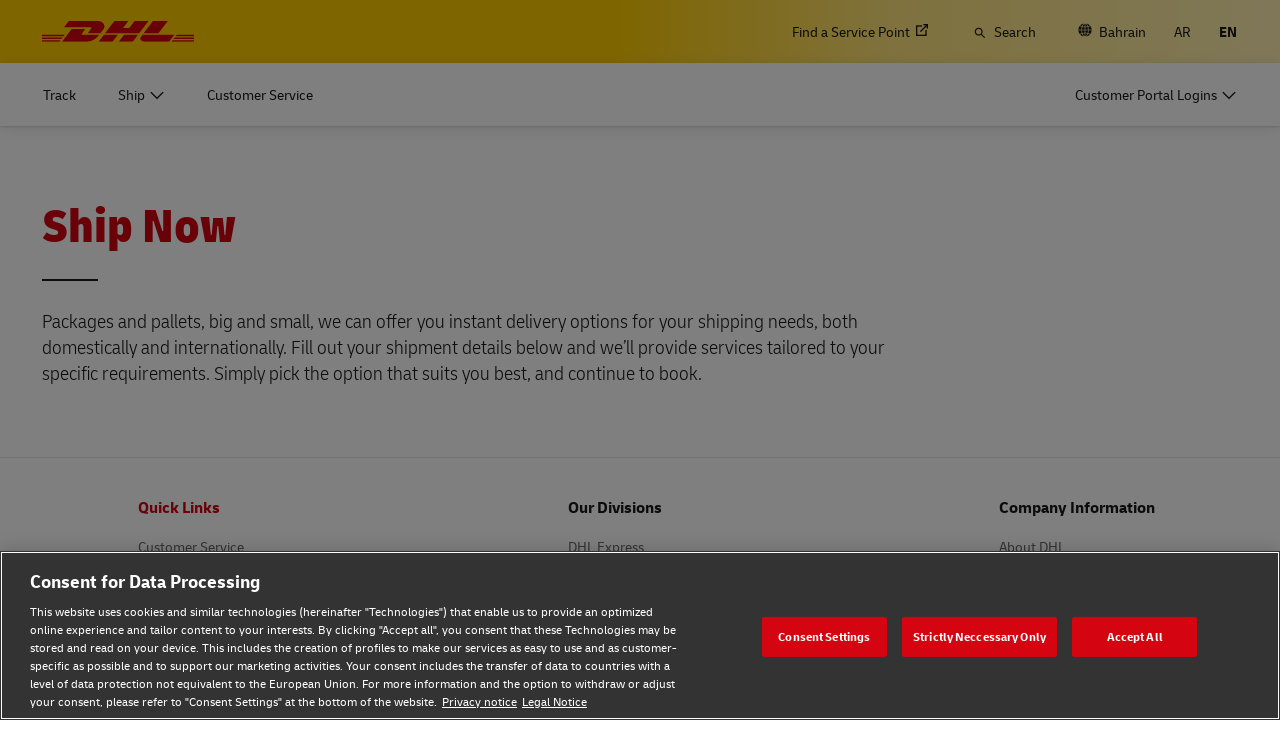

--- FILE ---
content_type: application/javascript
request_url: https://www.dhl.com/fragments/cj-v2/gaq/assets/js/chunks/7474.5ac2bc95-072d-41da-97c5-1fce26ea8707.js
body_size: 721
content:
/*! For license information please see 7474.5ac2bc95-072d-41da-97c5-1fce26ea8707.js.LICENSE.txt */
"use strict";(self.webpackChunkdhl_redbox_gaq=self.webpackChunkdhl_redbox_gaq||[]).push([[7474],{67474:(e,o,t)=>{t.r(o),t.d(o,{default:()=>p});var _=t(12897),s=t.n(_),i=t(55042),a=t.n(i),d=new(s())({id:"DHL_Preset-NL-MovingBox",use:"DHL_Preset-NL-MovingBox-usage",viewBox:"0 0 90 62",content:'<symbol xmlns="http://www.w3.org/2000/svg" viewBox="0 0 90 62" id="DHL_Preset-NL-MovingBox"><style>#DHL_Preset-NL-MovingBox .st5{opacity:.4;fill:#aa7b33;enable-background:new}</style><g id="DHL_Preset-NL-MovingBox_Icons"><linearGradient id="DHL_Preset-NL-MovingBox_SVGID_1_" gradientUnits="userSpaceOnUse" x1="21.989" y1="2727.55" x2="26.174" y2="2719.336" gradientTransform="translate(0 -2671.957)"><stop offset=".269" stop-color="#1d1d1b" stop-opacity="0" /><stop offset=".511" stop-color="#181816" stop-opacity=".364" /><stop offset=".817" stop-color="#080807" stop-opacity=".825" /><stop offset=".933" /></linearGradient><path opacity=".5" fill="url(#DHL_Preset-NL-MovingBox_SVGID_1_)" d="M28.7 58.7L43.2 56 19.3 44.3 5 46.9z" /><path id="DHL_Preset-NL-MovingBox_Shape_33_" fill="#fdde84" d="M43.2 24.8L85 17.4 61.2 5.8l-41.9 7.4z" /><path id="DHL_Preset-NL-MovingBox_Shape_32_" class="st5" d="M32.9 19.9l41.8-7.4-3.9-2-41.9 7.4z" /><path id="DHL_Preset-NL-MovingBox_Shape_31_" fill="#c39000" d="M43.2 24.8V56L19.3 44.3V13.2z" /><path id="DHL_Preset-NL-MovingBox_Shape_30_" class="st5" d="M33 19.9v7.9l-4-1.9v-8z" /><path id="DHL_Preset-NL-MovingBox_Shape_29_" fill="#fcce09" d="M43.2 24.8V56L85 48.6V17.4z" /><path id="DHL_Preset-NL-MovingBox_Shape_28_" fill="#fff" d="M55.4 34.2v14l24.5-4.4V29.9z" /><path id="DHL_Preset-NL-MovingBox_Shape_27_" d="M69.6 43c1.4-.2 2.8-.5 4.3-.7V34c-1.4.2-2.8.5-4.3.7V43z" /><path id="DHL_Preset-NL-MovingBox_Shape_26_" d="M57.7 45c1.3-.2 2.5-.5 3.6-.6v-8.3c-1.3.2-2.5.5-3.6.6V45z" /><path id="DHL_Preset-NL-MovingBox_Shape_25_" d="M65.3 43.7l1.8-.3v-8.3l-1.8.3v8.3z" /><path id="DHL_Preset-NL-MovingBox_Shape_24_" d="M77.5 33.3c-.6.1-1.2.2-1.9.3v8.3c.6-.1 1.2-.2 1.9-.3v-8.3z" /><path id="DHL_Preset-NL-MovingBox_Shape_23_" d="M63.3 44.1c.2 0 .5-.1.7-.1v-8.3c-.2 0-.5.1-.7.1v8.3z" /></g></symbol>'});a().add(d);const p=d}}]);
//# sourceMappingURL=7474.5ac2bc95-072d-41da-97c5-1fce26ea8707.js.map

--- FILE ---
content_type: application/javascript
request_url: https://www.dhl.com/fragments/cj-v2/gaq/assets/js/chunks/646.5ac2bc95-072d-41da-97c5-1fce26ea8707.js
body_size: 1432
content:
/*! For license information please see 646.5ac2bc95-072d-41da-97c5-1fce26ea8707.js.LICENSE.txt */
"use strict";(self.webpackChunkdhl_redbox_gaq=self.webpackChunkdhl_redbox_gaq||[]).push([[646],{90646:(l,t,a)=>{a.r(t),a.d(t,{default:()=>f});var o=a(12897),p=a.n(o),e=a(55042),s=a.n(e),i=new(p())({id:"DHL_Preset-Pallet-EUR-3-120x100",use:"DHL_Preset-Pallet-EUR-3-120x100-usage",viewBox:"0 0 74 28",content:'<symbol xmlns="http://www.w3.org/2000/svg" viewBox="0 0 74 28" id="DHL_Preset-Pallet-EUR-3-120x100"><path fill="#996A0D" d="M19.8 20.4v.6l42.9-7.7v-.6zM9.5 15.4v.6l42.8-7.8v-.6z" /><path fill="#BC9361" d="M31 26l4.1-.7L9.5 12.8l-4 .7z" /><path fill="#634509" d="M38.1 3.4V4l31.6 15.6v-.7z" /><path fill="#BC9361" d="M69.9 19l3.1-.5L41.6 2.9l-3.5.5z" /><path fill="#BC9361" d="M9.5 15.4l42.8-7.7-4-2.1-42.8 7.9z" /><linearGradient id="DHL_Preset-Pallet-EUR-3-120x100_a" gradientUnits="userSpaceOnUse" x1="35.202" y1="2373.38" x2="37.422" y2="2369.023" gradientTransform="translate(0 -2366)"><stop offset=".269" stop-color="#1d1d1b" stop-opacity="0" /><stop offset=".511" stop-color="#181816" stop-opacity=".364" /><stop offset=".817" stop-color="#080807" stop-opacity=".825" /><stop offset=".933" /></linearGradient><path opacity=".5" fill="url(#DHL_Preset-Pallet-EUR-3-120x100_a)" d="M34.1 6.8l8-1.4-4-2-7.5 1.4z" /><linearGradient id="DHL_Preset-Pallet-EUR-3-120x100_b" gradientUnits="userSpaceOnUse" x1="15.219" y1="2377.005" x2="17.462" y2="2372.603" gradientTransform="translate(0 -2366)"><stop offset=".269" stop-color="#1d1d1b" stop-opacity="0" /><stop offset=".511" stop-color="#181816" stop-opacity=".364" /><stop offset=".817" stop-color="#080807" stop-opacity=".825" /><stop offset=".933" /></linearGradient><path opacity=".5" fill="url(#DHL_Preset-Pallet-EUR-3-120x100_b)" d="M14.1 10.5L22.2 9l-4-1.9-7.6 1.3z" /><path fill="#634509" d="M28.3 8v4.1l-4-2V5.9z" /><path fill="#BC9361" d="M49.9 18.7l4-.8L27.1 4.7l-4 .8z" /><path fill="#BC9361" d="M19.8 20.5l42.9-7.8-4-2-42.9 7.8z" /><path fill="#634509" d="M55.6 7.6V12l-4-1.9V5.6z" /><path fill="#996A0D" d="M55.6 8v4l4.1-.7v-4z" /><path fill="#634509" d="M42.9 1.7v.6l27 13.4v-.6zM9.5 10.3v5.2l-4-2V8.2z" /><path fill="#996A0D" d="M9.5 10.6v4.8l4-.7V9.9z" /><path fill="#BC9361" d="M69.9 15.1l4-.8L47 1.1l-4.1.7z" /><path fill="#BC9361" d="M9.5 10.7L52 3 48 .9 5.5 8.7z" /><path fill="#996A0D" d="M9.5 10.7v.7l42.8-7.8V3z" /><path fill="#BC9361" d="M31.1 26.1l42.8-7.8-4-2-42.8 7.8z" /><path fill="#634509" d="M69.9 15v4l-4-2v-4.1z" /><path fill="#996A0D" d="M31.1 26.1v.5l42.8-7.8v-.5z" /><path fill="#634509" d="M49.9 18.6v4.1l-4-2.1v-4.1z" /><path fill="#996A0D" d="M49.9 18.5v4.6l4-.7v-4.5zM69.9 14.5v5.1l4-.8v-5z" /><path fill="#BC9361" d="M31.1 21.5l42.8-7.7-4-2-42.8 7.8z" /><path fill="#634509" d="M27.1 19.5v-.6l4 2v.6" /><path fill="#996A0D" d="M31.1 21.5v.6l42.8-7.8v-.5z" /><linearGradient id="DHL_Preset-Pallet-EUR-3-120x100_c" gradientUnits="userSpaceOnUse" x1="42.956" y1="2390.661" x2="45.2" y2="2386.257" gradientTransform="translate(0 -2366)"><stop offset=".269" stop-color="#1d1d1b" stop-opacity="0" /><stop offset=".511" stop-color="#181816" stop-opacity=".364" /><stop offset=".817" stop-color="#080807" stop-opacity=".825" /><stop offset=".933" /></linearGradient><path opacity=".5" fill="url(#DHL_Preset-Pallet-EUR-3-120x100_c)" d="M41.9 24.1l8-1.4-4-2.1-7.5 1.4z" /><linearGradient id="DHL_Preset-Pallet-EUR-3-120x100_d" gradientUnits="userSpaceOnUse" x1="62.935" y1="2387.028" x2="65.184" y2="2382.614" gradientTransform="translate(0 -2366)"><stop offset=".269" stop-color="#1d1d1b" stop-opacity="0" /><stop offset=".511" stop-color="#181816" stop-opacity=".364" /><stop offset=".817" stop-color="#080807" stop-opacity=".825" /><stop offset=".933" /></linearGradient><path opacity=".5" fill="url(#DHL_Preset-Pallet-EUR-3-120x100_d)" d="M61.9 20.5l8-1.5-4-2-7.6 1.4z" /><linearGradient id="DHL_Preset-Pallet-EUR-3-120x100_e" gradientUnits="userSpaceOnUse" x1="3.923" y1="2383.064" x2="5.514" y2="2379.941" gradientTransform="translate(0 -2366)"><stop offset=".269" stop-color="#1d1d1b" stop-opacity="0" /><stop offset=".511" stop-color="#181816" stop-opacity=".364" /><stop offset=".817" stop-color="#080807" stop-opacity=".825" /><stop offset=".933" /></linearGradient><path opacity=".5" fill="url(#DHL_Preset-Pallet-EUR-3-120x100_e)" d="M3.8 17l5.5-1.1L5.5 14 .1 15.1z" /><linearGradient id="DHL_Preset-Pallet-EUR-3-120x100_f" gradientUnits="userSpaceOnUse" x1="14.169" y1="2388.1" x2="15.755" y2="2384.987" gradientTransform="translate(0 -2366)"><stop offset=".269" stop-color="#1d1d1b" stop-opacity="0" /><stop offset=".511" stop-color="#181816" stop-opacity=".364" /><stop offset=".817" stop-color="#080807" stop-opacity=".825" /><stop offset=".933" /></linearGradient><path opacity=".5" fill="url(#DHL_Preset-Pallet-EUR-3-120x100_f)" d="M14.2 22.1l5.4-1.1-3.9-1.9-5.4 1z" /><linearGradient id="DHL_Preset-Pallet-EUR-3-120x100_g" gradientUnits="userSpaceOnUse" x1="25.588" y1="2393.719" x2="27.149" y2="2390.655" gradientTransform="translate(0 -2366)"><stop offset=".269" stop-color="#1d1d1b" stop-opacity="0" /><stop offset=".511" stop-color="#181816" stop-opacity=".364" /><stop offset=".817" stop-color="#080807" stop-opacity=".825" /><stop offset=".933" /></linearGradient><path opacity=".5" fill="url(#DHL_Preset-Pallet-EUR-3-120x100_g)" d="M25.7 27.7l5.4-1.1-4-1.9-5.4 1z" /><path fill="#634509" d="M42.9 1.2v.6l26 12.9v-.6z" /><path fill="#BC9361" d="M68.9 14.1l5-1L47.9.3l-5 .9z" /><path fill="#996A0D" d="M68.9 14.1v.6l5-.9v-.7z" /><path fill="#634509" d="M37.4 2.3v.6l25.8 12.8v-.6z" /><path fill="#BC9361" d="M63.2 15.1l5.1-1L42.4 1.4l-5 .9z" /><path fill="#996A0D" d="M63.2 15.1v.6l5.1-.9v-.7z" /><path fill="#634509" d="M31.1 20.9v5.2l-4-2V19z" /><path fill="#996A0D" d="M31.1 20.9v5.2l4-.7v-5.3z" /><path fill="#634509" d="M17.2 6v.6l25.7 12.8v-.6z" /><path fill="#BC9361" d="M43 18.8l3.1-.6L20.4 5.4l-3.2.6z" /><path fill="#996A0D" d="M42.9 18.8v.6l3.2-.6v-.6z" /><path fill="#634509" d="M11 7.2v.6l25.6 12.7v-.6z" /><path fill="#BC9361" d="M36.6 19.9l5-.9L16 6.3l-5 .9z" /><path fill="#996A0D" d="M36.6 19.9v.6l5-.8V19zM31.1 20.9v.6l5-.9V20z" /><path fill="#634509" d="M33.4 3v.6l25.9 12.9-.1-.6z" /><path fill="#BC9361" d="M59.2 15.9l3.2-.6L36.5 2.5l-3.1.5z" /><path fill="#996A0D" d="M59.2 15.9v.6l3.2-.6v-.6z" /><path fill="#634509" d="M29.3 3.8v.6l25.9 12.8v-.6z" /><path fill="#BC9361" d="M55.2 16.6l3.1-.6L32.5 3.2l-3.2.6z" /><path fill="#996A0D" d="M55.2 16.6v.6l3.1-.5V16z" /><path fill="#634509" d="M25.3 4.5v.6l25.8 12.8v-.6z" /><path fill="#BC9361" d="M51.1 17.3l3.2-.5L28.4 3.9l-3.1.6z" /><path fill="#996A0D" d="M51.1 17.3v.6l3.2-.5v-.6z" /><path fill="#634509" d="M21.4 5.2v.6l25.8 13v-.7z" /><path fill="#BC9361" d="M47.2 18.1l3.1-.5L24.5 4.7l-3.1.5z" /><path fill="#996A0D" d="M47.2 18.1v.7l3.1-.6v-.6zM19.8 15.8l-.1 4.7 4-.8v-4.3z" /><path fill="#634509" d="M19.8 15.5v5l-4-1.8v-5.4z" /><path fill="#634509" d="M5.5 8.2v.6l25.6 12.7v-.6z" /><path fill="#BC9361" d="M31.1 20.9l5-.9L10.5 7.3l-5 .9z" /><path fill="#634509" d="M31.1 26.1v.5L5.5 14v-.5z" /></symbol>'});s().add(i);const f=i}}]);
//# sourceMappingURL=646.5ac2bc95-072d-41da-97c5-1fce26ea8707.js.map

--- FILE ---
content_type: application/javascript
request_url: https://www.dhl.com/fragments/cj-v2/gaq/assets/js/chunks/5617.5ac2bc95-072d-41da-97c5-1fce26ea8707.js
body_size: 681
content:
/*! For license information please see 5617.5ac2bc95-072d-41da-97c5-1fce26ea8707.js.LICENSE.txt */
"use strict";(self.webpackChunkdhl_redbox_gaq=self.webpackChunkdhl_redbox_gaq||[]).push([[5617],{55617:(e,s,o)=>{o.r(s),o.d(s,{default:()=>l});var t=o(12897),_=o.n(t),a=o(55042),d=o.n(a),p=new(_())({id:"DHL_Preset-NL-Books",use:"DHL_Preset-NL-Books-usage",viewBox:"0 0 90 38",content:'<symbol xmlns="http://www.w3.org/2000/svg" viewBox="0 0 90 38" id="DHL_Preset-NL-Books"><style>#DHL_Preset-NL-Books .st5{opacity:.4;fill:#aa7b33;enable-background:new}</style><g id="DHL_Preset-NL-Books_Icons"><linearGradient id="DHL_Preset-NL-Books_SVGID_1_" gradientUnits="userSpaceOnUse" x1="20.747" y1="2704.33" x2="25.098" y2="2695.791" gradientTransform="translate(0 -2671.957)"><stop offset=".269" stop-color="#1d1d1b" stop-opacity="0" /><stop offset=".511" stop-color="#181816" stop-opacity=".364" /><stop offset=".817" stop-color="#080807" stop-opacity=".825" /><stop offset=".933" /></linearGradient><path opacity=".5" fill="url(#DHL_Preset-NL-Books_SVGID_1_)" d="M25.6 34.7l15.3-2.9-20.7-10.2L5 24.3z" /><path id="DHL_Preset-NL-Books_Shape_111_" fill="#fdde84" d="M40.9 22l44-7.9-20.6-9.2-44.1 7.8z" /><path id="DHL_Preset-NL-Books_Shape_110_" class="st5" d="M32.5 18.2l44-7.9-4.5-2-43.7 8z" /><path id="DHL_Preset-NL-Books_Shape_92_" fill="#c39000" d="M40.9 22v9.8L20.2 21.6v-8.9z" /><path id="DHL_Preset-NL-Books_Shape_91_" class="st5" d="M32.5 18.2v8.1l-4.2-2.1v-7.9z" /><path id="DHL_Preset-NL-Books_Shape_90_" fill="#fcce09" d="M41 22v9.8L85 24v-9.9z" /><path id="DHL_Preset-NL-Books_Shape_89_" fill="#fff" d="M69.2 20v5.3l14-2.6v-5.2z" /><g><path id="DHL_Preset-NL-Books_Shape_88_" d="M70.3 21.4v2.2l2.6-.5v-2.2z" /><path id="DHL_Preset-NL-Books_Shape_76_" d="M73.6 21.4v1.7l.8-.2v-1.6z" /><path id="DHL_Preset-NL-Books_Shape_75_" d="M76 22.7v-2.2l-1 .2v2.2" /><g><path id="DHL_Preset-NL-Books_Shape_74_" d="M76.8 20.3v2.2l2.7-.5v-2.2z" /><path id="DHL_Preset-NL-Books_Shape_67_" d="M80.1 20.3V22l.8-.2v-1.6z" /><path id="DHL_Preset-NL-Books_Shape_66_" d="M82.5 21.6l.1-2.2-1 .2-.1 2.2" /></g></g></g></symbol>'});d().add(p);const l=p}}]);
//# sourceMappingURL=5617.5ac2bc95-072d-41da-97c5-1fce26ea8707.js.map

--- FILE ---
content_type: application/javascript
request_url: https://www.dhl.com/fragments/cj-v2/gaq/assets/js/chunks/8889.5ac2bc95-072d-41da-97c5-1fce26ea8707.js
body_size: 351
content:
/*! For license information please see 8889.5ac2bc95-072d-41da-97c5-1fce26ea8707.js.LICENSE.txt */
"use strict";(self.webpackChunkdhl_redbox_gaq=self.webpackChunkdhl_redbox_gaq||[]).push([[8889],{38889:(e,l,h)=>{h.r(l),h.d(l,{default:()=>o});var t=h(12897),a=h.n(t),s=h(55042),v=h.n(s),d=new(a())({id:"DHL_Preset-NL-Envelope",use:"DHL_Preset-NL-Envelope-usage",viewBox:"0 0 31 47",content:'<symbol xmlns="http://www.w3.org/2000/svg" viewBox="0 0 31 47" id="DHL_Preset-NL-Envelope"><path fill="#c39000" d="M3.2 0h24.6L31 7H0l3.2-7z" /><path fill="#fff" d="M1.3 2.2h28.4v40H1.3z" /><path d="M29.4 2.4v39.5H1.6V2.4h27.8m.5-.5H1.1v40.5H30l-.1-40.5z" fill="#e6e6e6" /><path d="M3.1 5.1h1.8v.5H3.1zM3.1 7.1h.7v.5h-.7zM5.7 5.1h4.2v.5H5.7zM4 7.1h5.9v.5H4zM3.1 6.1h2.5v.5H3.1zM5.7 6.1h1.6v.5H5.7zM7.5 6.1h2.4v.5H7.5z" /><path fill="#fcce09" d="M0 7h31v40H0z" /><path fill="#aa7b33" opacity=".4" style="isolation:isolate" d="M3.2 41.7h24.6L31 47H0l3.2-5.3z" /></symbol>'});v().add(d);const o=d}}]);
//# sourceMappingURL=8889.5ac2bc95-072d-41da-97c5-1fce26ea8707.js.map

--- FILE ---
content_type: application/javascript
request_url: https://www.dhl.com/fragments/cj-v2/gaq/assets/js/chunks/2887.5ac2bc95-072d-41da-97c5-1fce26ea8707.js
body_size: 715
content:
/*! For license information please see 2887.5ac2bc95-072d-41da-97c5-1fce26ea8707.js.LICENSE.txt */
"use strict";(self.webpackChunkdhl_redbox_gaq=self.webpackChunkdhl_redbox_gaq||[]).push([[2887],{72887:(e,o,t)=>{t.r(o),t.d(o,{default:()=>p});var _=t(12897),s=t.n(_),a=t(55042),h=t.n(a),d=new(s())({id:"DHL_Preset-NL-Shoebox",use:"DHL_Preset-NL-Shoebox-usage",viewBox:"0 0 90 49",content:'<symbol xmlns="http://www.w3.org/2000/svg" viewBox="0 0 90 49" id="DHL_Preset-NL-Shoebox"><style>#DHL_Preset-NL-Shoebox .st5{opacity:.4;fill:#aa7b33;enable-background:new}</style><g id="DHL_Preset-NL-Shoebox_Icons"><linearGradient id="DHL_Preset-NL-Shoebox_SVGID_1_" gradientUnits="userSpaceOnUse" x1="19.932" y1="2715.466" x2="24.056" y2="2707.373" gradientTransform="translate(0 -2671.957)"><stop offset=".269" stop-color="#1d1d1b" stop-opacity="0" /><stop offset=".511" stop-color="#181816" stop-opacity=".364" /><stop offset=".817" stop-color="#080807" stop-opacity=".825" /><stop offset=".933" /></linearGradient><path opacity=".5" fill="url(#DHL_Preset-NL-Shoebox_SVGID_1_)" d="M24.5 45.7L39 43l-19.6-9.7L5 35.9z" /><path id="DHL_Preset-NL-Shoebox_Shape_22_" fill="#fdde84" d="M39 22.9l46-8.2L65.5 5l-46.1 8.2z" /><path id="DHL_Preset-NL-Shoebox_Shape_21_" class="st5" d="M31 18.9l45.9-8.2L73 8.8 27 17z" /><path id="DHL_Preset-NL-Shoebox_Shape_20_" fill="#c39000" d="M39 22.9V43l-19.6-9.7V13.2z" /><path id="DHL_Preset-NL-Shoebox_Shape_19_" class="st5" d="M31 18.9V29l-4-2V17z" /><path id="DHL_Preset-NL-Shoebox_Shape_18_" fill="#fcce09" d="M39 22.9V43l46-8.2V14.7z" /><path id="DHL_Preset-NL-Shoebox_Shape_17_" fill="#fff" d="M54.7 27.2v10.3l24.4-4.4V22.8z" /><path id="DHL_Preset-NL-Shoebox_Shape_16_" d="M68.8 33.4c1.4-.2 2.8-.5 4.3-.7v-6.9c-1.4.2-2.8.5-4.3.7v6.9z" /><path id="DHL_Preset-NL-Shoebox_Shape_15_" d="M57 35.4c1.3-.2 2.5-.5 3.6-.6v-6.9c-1.3.2-2.5.5-3.6.6v6.9z" /><path id="DHL_Preset-NL-Shoebox_Shape_14_" d="M64.6 34.1l1.8-.3v-6.9l-1.8.3v6.9z" /><path id="DHL_Preset-NL-Shoebox_Shape_13_" d="M76.8 25.1c-.6.1-1.2.2-1.9.3v6.9c.6-.1 1.2-.2 1.9-.3v-6.9z" /><path id="DHL_Preset-NL-Shoebox_Shape_12_" d="M62.6 34.5c.2 0 .5-.1.7-.1v-5.7c-.2 0-.5.1-.7.1v5.7z" /></g></symbol>'});h().add(d);const p=d}}]);
//# sourceMappingURL=2887.5ac2bc95-072d-41da-97c5-1fce26ea8707.js.map

--- FILE ---
content_type: application/javascript
request_url: https://www.dhl.com/fragments/cj-v2/gaq/assets/js/chunks/4995.5ac2bc95-072d-41da-97c5-1fce26ea8707.js
body_size: 1257
content:
/*! For license information please see 4995.5ac2bc95-072d-41da-97c5-1fce26ea8707.js.LICENSE.txt */
"use strict";(self.webpackChunkdhl_redbox_gaq=self.webpackChunkdhl_redbox_gaq||[]).push([[4995],{44995:(t,l,o)=>{o.r(l),o.d(l,{default:()=>r});var a=o(12897),e=o.n(a),s=o(55042),p=o.n(s),i=new(e())({id:"DHL_Preset-Pallet-EUR-1-120x80",use:"DHL_Preset-Pallet-EUR-1-120x80-usage",viewBox:"0 0 70 25",content:'<symbol xmlns="http://www.w3.org/2000/svg" viewBox="0 0 70 25" id="DHL_Preset-Pallet-EUR-1-120x80"><path fill="#BC9361" d="M10.8 15l47.4-8.6-3.6-1.7-47.4 8.5z" /><path fill="#634509" d="M7.2 15.6v.5l-3.6-1.8v-.5z" /><path fill="#996A0D" d="M7.2 15.6v.5L58 6.6v-.5z" /><path fill="#634509" d="M7.2 11.5v4.6l-3.6-1.8V9.7z" /><path fill="#996A0D" d="M7.2 12v3.6l3.6-.7v-3.6z" /><linearGradient id="DHL_Preset-Pallet-EUR-1-120x80_a" gradientUnits="userSpaceOnUse" x1="2.265" y1="2383.036" x2="3.671" y2="2380.276" gradientTransform="translate(0 -2366)"><stop offset=".269" stop-color="#1d1d1b" stop-opacity="0" /><stop offset=".511" stop-color="#181816" stop-opacity=".364" /><stop offset=".817" stop-color="#080807" stop-opacity=".825" /><stop offset=".933" /></linearGradient><path opacity=".5" fill="url(#DHL_Preset-Pallet-EUR-1-120x80_a)" d="M2.3 17l4.9-.9-3.6-1.8-4.9.9z" /><path fill="#BC9361" d="M18.5 18.9l42.9-7.8-3.6-1.8L14.9 17z" /><path fill="#634509" d="M14.9 19.5v.5l-3.6-1.8v-.5z" /><path fill="#996A0D" d="M14.9 19.5v.5l42.9-7.8v-.5z" /><path fill="#634509" d="M14.9 15.4V20l-3.6-1.8v-4.6z" /><path fill="#996A0D" d="M14.9 15.8v3.7l3.6-.6v-3.8z" /><linearGradient id="DHL_Preset-Pallet-EUR-1-120x80_b" gradientUnits="userSpaceOnUse" x1="9.942" y1="2386.95" x2="11.348" y2="2384.19" gradientTransform="translate(0 -2366)"><stop offset=".269" stop-color="#1d1d1b" stop-opacity="0" /><stop offset=".511" stop-color="#181816" stop-opacity=".364" /><stop offset=".817" stop-color="#080807" stop-opacity=".825" /><stop offset=".933" /></linearGradient><path opacity=".5" fill="url(#DHL_Preset-Pallet-EUR-1-120x80_b)" d="M10 20.9l4.9-.9-3.6-1.8-4.9 1z" /><linearGradient id="DHL_Preset-Pallet-EUR-1-120x80_c" gradientUnits="userSpaceOnUse" x1="45.668" y1="2373.648" x2="47.693" y2="2369.674" gradientTransform="translate(0 -2366)"><stop offset=".269" stop-color="#1d1d1b" stop-opacity="0" /><stop offset=".511" stop-color="#181816" stop-opacity=".364" /><stop offset=".817" stop-color="#080807" stop-opacity=".825" /><stop offset=".933" /></linearGradient><path opacity=".5" fill="url(#DHL_Preset-Pallet-EUR-1-120x80_c)" d="M44.7 7.1l7.2-1.3L48.3 4l-6.8 1.3z" /><linearGradient id="DHL_Preset-Pallet-EUR-1-120x80_d" gradientUnits="userSpaceOnUse" x1="23.377" y1="2378.989" x2="25.397" y2="2375.025" gradientTransform="translate(0 -2366)"><stop offset=".269" stop-color="#1d1d1b" stop-opacity="0" /><stop offset=".511" stop-color="#181816" stop-opacity=".364" /><stop offset=".817" stop-color="#080807" stop-opacity=".825" /><stop offset=".933" /></linearGradient><path opacity=".5" fill="url(#DHL_Preset-Pallet-EUR-1-120x80_d)" d="M22.4 12.5l7.2-1.3L26 9.4l-6.8 1.2z" /><path fill="#996A0D" d="M51 3.6v3.8l3.7-.6-.1-3.9z" /><path fill="#634509" d="M51.1 3.7L51 7.4l-3.6-1.8V1.9zM29.6 7.5v3.7L26 9.4V5.6z" /><path fill="#996A0D" d="M29.6 7.5v3.7l3.6-.7V6.8z" /><path fill="#BC9361" d="M46.7 15.4l3.6-.6L29.7 4.5l-3.6.7z" /><path fill="#634509" d="M26.1 5.2v.5L46.7 16v-.6zM59 7.4v4l-3.6-1.8v-4z" /><path fill="#996A0D" d="M59 7.8v3.6l3.6-.6V7.1z" /><path fill="#634509" d="M46.5 1.5V2l19.9 10v-.6z" /><path fill="#BC9361" d="M66.4 11.4l3.6-.7L50.2.8l-3.6.7zM23.6 19.7l3.6-.7L7.4 9l-3.8.8z" /><path fill="#634509" d="M15 14.9v.5l-3.6-1.7v-.6z" /><path fill="#996A0D" d="M15 14.9v.5l47.3-8.5v-.5z" /><path fill="#BC9361" d="M23.5 23.2l42.9-7.8-3.6-1.8-42.9 7.8z" /><path fill="#634509" d="M66.4 11.8v3.6l-3.6-1.8V9.9zM23.5 23.2v.5l-3.6-1.8v-.5z" /><path fill="#996A0D" d="M23.5 23.2v.5l42.9-7.8v-.5z" /><path fill="#634509" d="M23.5 19.1v4.6l-3.6-1.8v-4.6z" /><path fill="#996A0D" d="M23.5 19.6v3.6l3.6-.7v-3.6z" /><path fill="#634509" d="M46.7 15.3V19l-3.6-1.8v-3.7z" /><path fill="#996A0D" d="M46.7 15.3v4.1l3.6-.6v-4.1zM66.4 11.3v4.6l3.6-.6v-4.6z" /><path fill="#634509" d="M3.6 9.7v.6l19.9 9.9v-.6z" /><path fill="#BC9361" d="M18.3 16.6L65.5 8l-2.3-1.1L16 15.4z" /><path fill="#634509" d="M18.3 16.6v.4L16 15.9v-.5z" /><path fill="#996A0D" d="M18.3 16.6v.4l47.3-8.5V8z" /><linearGradient id="DHL_Preset-Pallet-EUR-1-120x80_e" gradientUnits="userSpaceOnUse" x1="40.423" y1="2386.805" x2="42.444" y2="2382.839" gradientTransform="translate(0 -2366)"><stop offset=".269" stop-color="#1d1d1b" stop-opacity="0" /><stop offset=".511" stop-color="#181816" stop-opacity=".364" /><stop offset=".817" stop-color="#080807" stop-opacity=".825" /><stop offset=".933" /></linearGradient><path opacity=".5" fill="url(#DHL_Preset-Pallet-EUR-1-120x80_e)" d="M39.5 20.3l7.2-1.3-3.6-1.8-6.8 1.2z" /><linearGradient id="DHL_Preset-Pallet-EUR-1-120x80_f" gradientUnits="userSpaceOnUse" x1="60.141" y1="2383.225" x2="62.166" y2="2379.251" gradientTransform="translate(0 -2366)"><stop offset=".269" stop-color="#1d1d1b" stop-opacity="0" /><stop offset=".511" stop-color="#181816" stop-opacity=".364" /><stop offset=".817" stop-color="#080807" stop-opacity=".825" /><stop offset=".933" /></linearGradient><path opacity=".5" fill="url(#DHL_Preset-Pallet-EUR-1-120x80_f)" d="M59.2 16.7l7.2-1.3-3.6-1.8-6.8 1.3z" /><path fill="#634509" d="M7.2 11v.5L3.6 9.8v-.6z" /><path fill="#996A0D" d="M7.2 11v.5L54.6 3v-.5z" /><linearGradient id="DHL_Preset-Pallet-EUR-1-120x80_g" gradientUnits="userSpaceOnUse" x1="18.517" y1="2390.636" x2="19.923" y2="2387.876" gradientTransform="translate(0 -2366)"><stop offset=".269" stop-color="#1d1d1b" stop-opacity="0" /><stop offset=".511" stop-color="#181816" stop-opacity=".364" /><stop offset=".817" stop-color="#080807" stop-opacity=".825" /><stop offset=".933" /></linearGradient><path opacity=".5" fill="url(#DHL_Preset-Pallet-EUR-1-120x80_g)" d="M18.6 24.6l4.9-.9-3.6-1.8-4.9.9z" /><path fill="#996A0D" d="M23.5 19v.6L70 11.1v-.5z" /><path fill="#BC9361" d="M23.5 19L70 10.6l-4.2-2L19.5 17z" /><path fill="#634509" d="M23.5 19v.6l-4-2V17z" /><path fill="#BC9361" d="M10.5 12.7l47.2-8.6L55.4 3 8.2 11.5z" /><path fill="#634509" d="M10.5 12.7v.5L8.2 12v-.5z" /><path fill="#996A0D" d="M10.5 12.7v.4l47.2-8.5v-.5z" /><path fill="#BC9361" d="M7.2 11l47.4-8.5L50.9.7 3.6 9.2zM15 14.9l47.3-8.5-3.4-1.8-47.5 8.5z" /></symbol>'});p().add(i);const r=i}}]);
//# sourceMappingURL=4995.5ac2bc95-072d-41da-97c5-1fce26ea8707.js.map

--- FILE ---
content_type: application/javascript
request_url: https://www.dhl.com/fragments/cj-v2/gaq/assets/js/chunks/5195.5ac2bc95-072d-41da-97c5-1fce26ea8707.js
body_size: 1436
content:
/*! For license information please see 5195.5ac2bc95-072d-41da-97c5-1fce26ea8707.js.LICENSE.txt */
"use strict";(self.webpackChunkdhl_redbox_gaq=self.webpackChunkdhl_redbox_gaq||[]).push([[5195],{65195:(t,l,o)=>{o.r(l),o.d(l,{default:()=>r});var a=o(12897),e=o.n(a),s=o(55042),p=o.n(s),i=new(e())({id:"DHL_Preset-Pallet-EUR-6-80x60",use:"DHL_Preset-Pallet-EUR-6-80x60-usage",viewBox:"0 0 80 40",content:'<symbol xmlns="http://www.w3.org/2000/svg" viewBox="0 0 80 40" id="DHL_Preset-Pallet-EUR-6-80x60"><path fill="#BC9361" d="M59.4 23.8l2.9-.7-11.4-7.4-2.9.8z" /><path fill="#996A0D" d="M50.9 14.8v3.6l2.9-.8V14z" /><path fill="#634509" d="M50.9 14.8v4.1L48 17v-4.1z" /><linearGradient id="DHL_Preset-Pallet-EUR-6-80x60_a" gradientUnits="userSpaceOnUse" x1="38.534" y1="2391.299" x2="39.908" y2="2388.601" gradientTransform="translate(0 -2366)"><stop offset=".269" stop-color="#1d1d1b" stop-opacity="0" /><stop offset=".511" stop-color="#181816" stop-opacity=".364" /><stop offset=".817" stop-color="#080807" stop-opacity=".825" /><stop offset=".933" /></linearGradient><path opacity=".5" fill="url(#DHL_Preset-Pallet-EUR-6-80x60_a)" d="M38.7 25.4l4-1-3-1.9-3.9 1z" /><path fill="#BC9361" d="M46.9 26.5l2.9-.7-18.1-11.6-2.9.8z" /><path fill="#634509" d="M31.7 15.7v4.1L28.8 18v-4.2z" /><path fill="#996A0D" d="M36 15.4V19l2.9-.8v-3.6z" /><path fill="#634509" d="M35.6 19.3v.5l11.5 7.4v-.6z" /><path fill="#996A0D" d="M41.4 18.7v4.2l3-.8V18z" /><linearGradient id="DHL_Preset-Pallet-EUR-6-80x60_b" gradientUnits="userSpaceOnUse" x1="42.895" y1="2394.096" x2="44.269" y2="2391.398" gradientTransform="translate(0 -2366)"><stop offset=".269" stop-color="#1d1d1b" stop-opacity="0" /><stop offset=".511" stop-color="#181816" stop-opacity=".364" /><stop offset=".817" stop-color="#080807" stop-opacity=".825" /><stop offset=".933" /></linearGradient><path opacity=".5" fill="url(#DHL_Preset-Pallet-EUR-6-80x60_b)" d="M43.1 28.2l4-1-3-1.9-4 1z" /><path fill="#634509" d="M47.1 23v3.7l-3-1.9v-3.7z" /><linearGradient id="DHL_Preset-Pallet-EUR-6-80x60_c" gradientUnits="userSpaceOnUse" x1="34.318" y1="2388.635" x2="35.693" y2="2385.935" gradientTransform="translate(0 -2366)"><stop offset=".269" stop-color="#1d1d1b" stop-opacity="0" /><stop offset=".511" stop-color="#181816" stop-opacity=".364" /><stop offset=".817" stop-color="#080807" stop-opacity=".825" /><stop offset=".933" /></linearGradient><path opacity=".5" fill="url(#DHL_Preset-Pallet-EUR-6-80x60_c)" d="M34.4 22.7l4-1-2.8-1.8-4 1z" /><path fill="#996A0D" d="M47.1 23v4.2l2.9-.7v-4.1zM47 21.9v.6l3-.7v-.6z" /><path fill="#634509" d="M50.9 18.5v.4L48 17v-.5z" /><linearGradient id="DHL_Preset-Pallet-EUR-6-80x60_d" gradientUnits="userSpaceOnUse" x1="46.764" y1="2385.854" x2="48.138" y2="2383.157" gradientTransform="translate(0 -2366)"><stop offset=".269" stop-color="#1d1d1b" stop-opacity="0" /><stop offset=".511" stop-color="#181816" stop-opacity=".364" /><stop offset=".817" stop-color="#080807" stop-opacity=".825" /><stop offset=".933" /></linearGradient><path opacity=".5" fill="url(#DHL_Preset-Pallet-EUR-6-80x60_d)" d="M46.9 19.9l4-1L48 17l-4 1.1z" /><path fill="#634509" d="M59.4 23.4v.5l-3-1.9v-.6z" /><linearGradient id="DHL_Preset-Pallet-EUR-6-80x60_e" gradientUnits="userSpaceOnUse" x1="55.239" y1="2391.266" x2="56.614" y2="2388.568" gradientTransform="translate(0 -2366)"><stop offset=".269" stop-color="#1d1d1b" stop-opacity="0" /><stop offset=".511" stop-color="#181816" stop-opacity=".364" /><stop offset=".817" stop-color="#080807" stop-opacity=".825" /><stop offset=".933" /></linearGradient><path opacity=".5" fill="url(#DHL_Preset-Pallet-EUR-6-80x60_e)" d="M55.4 25.4l4-1.1-3-1.8-3.9 1z" /><linearGradient id="DHL_Preset-Pallet-EUR-6-80x60_f" gradientUnits="userSpaceOnUse" x1="51.013" y1="2388.567" x2="52.388" y2="2385.869" gradientTransform="translate(0 -2366)"><stop offset=".269" stop-color="#1d1d1b" stop-opacity="0" /><stop offset=".511" stop-color="#181816" stop-opacity=".364" /><stop offset=".817" stop-color="#080807" stop-opacity=".825" /><stop offset=".933" /></linearGradient><path opacity=".5" fill="url(#DHL_Preset-Pallet-EUR-6-80x60_f)" d="M51.2 22.7l4-1.1-3-1.8-4 1z" /><path fill="#634509" d="M48 16.5v.5l11.4 7.3v-.6z" /><path fill="#996A0D" d="M55.2 17.5v3.7l3-.8v-3.7z" /><path fill="#634509" d="M59.4 20.2v3.7l-3-1.9v-3.7z" /><path fill="#996A0D" d="M59.4 20.2v4.1l2.9-.7v-4.1z" /><path fill="#BC9361" d="M59.4 19.7l2.9-.7-11.4-7.4-2.9.7z" /><path fill="#634509" d="M48 12.3v.6l11.4 7.4v-.6z" /><path fill="#996A0D" d="M59.4 23.7v.6l2.9-.7V23z" /><linearGradient id="DHL_Preset-Pallet-EUR-6-80x60_g" gradientUnits="userSpaceOnUse" x1="24.783" y1="2393.384" x2="26.157" y2="2390.686" gradientTransform="translate(0 -2366)"><stop offset=".269" stop-color="#1d1d1b" stop-opacity="0" /><stop offset=".511" stop-color="#181816" stop-opacity=".364" /><stop offset=".817" stop-color="#080807" stop-opacity=".825" /><stop offset=".933" /></linearGradient><path opacity=".5" fill="url(#DHL_Preset-Pallet-EUR-6-80x60_g)" d="M25 27.5l3.9-1-2.9-1.9-4 1z" /><path fill="#634509" d="M26 24.1v.5l-2.9-1.9v-.5z" /><linearGradient id="DHL_Preset-Pallet-EUR-6-80x60_h" gradientUnits="userSpaceOnUse" x1="19.33" y1="2389.927" x2="20.705" y2="2387.229" gradientTransform="translate(0 -2366)"><stop offset=".269" stop-color="#1d1d1b" stop-opacity="0" /><stop offset=".511" stop-color="#181816" stop-opacity=".364" /><stop offset=".817" stop-color="#080807" stop-opacity=".825" /><stop offset=".933" /></linearGradient><path opacity=".5" fill="url(#DHL_Preset-Pallet-EUR-6-80x60_h)" d="M19.5 24l4-1-3-1.9-3.9 1z" /><path fill="#634509" d="M34.5 29.1v.5l-2.9-1.9v-.6z" /><linearGradient id="DHL_Preset-Pallet-EUR-6-80x60_i" gradientUnits="userSpaceOnUse" x1="30.36" y1="2396.948" x2="31.734" y2="2394.25" gradientTransform="translate(0 -2366)"><stop offset=".269" stop-color="#1d1d1b" stop-opacity="0" /><stop offset=".511" stop-color="#181816" stop-opacity=".364" /><stop offset=".817" stop-color="#080807" stop-opacity=".825" /><stop offset=".933" /></linearGradient><path opacity=".5" fill="url(#DHL_Preset-Pallet-EUR-6-80x60_i)" d="M30.5 31l4-1-2.9-1.9-4 1.1z" /><path fill="#634509" d="M20.5 20.5v.6l14 8.9v-.6z" /><path fill="#BC9361" d="M34.5 29.5l3-.7-13.9-9-3 .8z" /><path fill="#996A0D" d="M23.5 18.8v3.6l2.9-.7v-3.6zM29 22.4V26l3-.8v-3.6z" /><path fill="#634509" d="M23.5 18.8v4.1l-3-1.9v-4.1zM34.5 25.9v3.7l-2.9-1.9v-3.8zM29 22.4V26l-2.9-1.9v-3.7zM41.4 18.8v3.7l-2.9-1.9v-3.7z" /><path fill="#996A0D" d="M34.5 25.9V30l2.9-.7v-4.1z" /><path fill="#BC9361" d="M34.5 25.4l2.9-.7L26 17.3l-2.9.7z" /><path fill="#996A0D" d="M34.5 29.4v.6l3-.7v-.6zM59.4 19.1v.6l2.9-.7v-.6z" /><path fill="#BC9361" d="M23.1 17.5l3.1 2" /><path fill="#996A0D" d="M38.5 23.9v.6l3-.7v-.6z" /><path fill="#634509" d="M55.2 17.5v3.7l-2.9-1.9v-3.7z" /><path fill="#BC9361" d="M47 22.5l3-.7-11.4-7.3-3 .7z" /><path fill="#BC9361" d="M34.5 25.4l24.9-5.7-3-1.9-24.8 5.7z" /><path fill="#996A0D" d="M34.5 25.4v.5l27.8-6.4V19z" /><path fill="#BC9361" d="M23.5 18.3l24.9-5.7-3-1.9-24.9 5.7z" /><path fill="#996A0D" d="M34.5 24.7v.7l3-.7v-.6zM42.9 22.8v.6l3-.6v-.6zM51 21v.6l3-.7v-.6zM55.1 20v.6l3-.6v-.7zM47 21.9v.6l3-.7v-.6zM23.5 18.3v.5l27.8-6.4v-.5z" /><path fill="#BC9361" d="M34.5 24.7l3-.6-14-8.9-3 .7z" /><path fill="#634509" d="M45.3 10.1v.6l14.1 9v-.6z" /><path fill="#BC9361" d="M59.4 19.1l2.9-.7-14.1-9-2.9.7z" /><path fill="#634509" d="M41 11v.5l14.1 9.1V20z" /><path fill="#BC9361" d="M55.1 20l3-.7-14.2-9-2.9.7z" /><path fill="#634509" d="M36.9 12v.5L51 21.6V21z" /><path fill="#BC9361" d="M51 21l3-.7-14.2-9-2.9.7z" /><path fill="#634509" d="M32.9 12.9v.5L47 22.5v-.6z" /><path fill="#BC9361" d="M47 21.9l3-.7-14.2-9-2.9.7z" /><path fill="#634509" d="M28.8 13.8v.6l14.1 9v-.6z" /><path fill="#BC9361" d="M42.9 22.8l3-.6-14.2-9.1-2.9.7z" /><path fill="#634509" d="M20.5 16.3v.6l14 9.1v-.6z" /><path fill="#634509" d="M20.5 15.9v.5l14 9v-.7z" /><path fill="#996A0D" d="M38.7 23.8v.6l3-.7v-.6z" /><path fill="#634509" d="M24.6 14.8v.5l14.1 9.1v-.6z" /><path fill="#BC9361" d="M38.7 23.8l3-.7-14.2-9-2.9.7z" /></symbol>'});p().add(i);const r=i}}]);
//# sourceMappingURL=5195.5ac2bc95-072d-41da-97c5-1fce26ea8707.js.map

--- FILE ---
content_type: application/javascript
request_url: https://www.dhl.com/AKtUCi/1kL5wU/tgzB/11nvxX/3655E/ifEkQzVXpmm0GJa1VO/MhN8fVdRQQY/dTZJPwV/TQ00B
body_size: 177586
content:
(function(){if(typeof Array.prototype.entries!=='function'){Object.defineProperty(Array.prototype,'entries',{value:function(){var index=0;const array=this;return {next:function(){if(index<array.length){return {value:[index,array[index++]],done:false};}else{return {done:true};}},[Symbol.iterator]:function(){return this;}};},writable:true,configurable:true});}}());(function(){WY();YSE();BWE();var hg=function(){if(zW["Date"]["now"]&&typeof zW["Date"]["now"]()==='number'){return zW["Date"]["now"]();}else{return +new (zW["Date"])();}};var ET=function(){return dg.apply(this,[Zr,arguments]);};var Jc=function(EC,ZQ){return EC!==ZQ;};var rV=function(Pc){var DB=0;for(var VQ=0;VQ<Pc["length"];VQ++){DB=DB+Pc["charCodeAt"](VQ);}return DB;};var Dz=function(Jd){return +Jd;};var At=function(Y0,Cc){return Y0[kt[xt]](Cc);};var sU=function(x0){var Rl=x0[0]-x0[1];var kH=x0[2]-x0[3];var DV=x0[4]-x0[5];var Ez=zW["Math"]["sqrt"](Rl*Rl+kH*kH+DV*DV);return zW["Math"]["floor"](Ez);};var MC=function HT(Cd,dQ){'use strict';var mH=HT;switch(Cd){case Zr:{var n0;QN.push(MS);return n0=Bd(Bd(zW[L0()[Kc(Zg)](wg,xI)][VH()[cB(Zw)].call(null,Bd({}),Tc,Sr,zg,Az)])),QN.pop(),n0;}break;case mb:{QN.push(Xt);try{var rT=QN.length;var bZ=Bd(YP);var jQ=El(zW[Mw()[zH(QC)](d0,Vg,mg,tt,nZ,Wl)](zW[L0()[Kc(Zg)].apply(null,[wg,RB])][Jc(typeof PZ()[UZ(Az)],El('',[][[]]))?PZ()[UZ(tg)].call(null,OB,jV,Bd(Bd(XB)),lZ):PZ()[UZ(BT)](zt,vz,mN,fV)]),EB(zW[Mw()[zH(QC)](d0,zt,Bd({}),lc,nZ,Wl)](zW[L0()[Kc(Zg)].call(null,wg,RB)][Jc(typeof HC()[wV(tV)],'undefined')?HC()[wV(AQ)].apply(null,[Jw,tU]):HC()[wV(Tc)].call(null,wt,Pw)]),OV));jQ+=El(EB(zW[jH(typeof Mw()[zH(XB)],El([],[][[]]))?Mw()[zH(I0)](Zd,gQ,kS,GN,Zd,mQ):Mw()[zH(QC)].apply(null,[d0,sg,BB,Bd({}),nZ,Wl])](zW[L0()[Kc(Zg)](wg,RB)][Mw()[zH(SB)](RQ,Eg,vd,Tc,EZ,nH)]),I0),EB(zW[Jc(typeof Mw()[zH(QC)],'undefined')?Mw()[zH(QC)](d0,Sl,OC,Sl,nZ,Wl):Mw()[zH(I0)](YU,Zg,Eg,QT,bC,Wc)](zW[Jc(typeof L0()[Kc(GH)],'undefined')?L0()[Kc(Zg)].apply(null,[wg,RB]):L0()[Kc(cc)](qw,WB)][SH()[Og(AQ)](Bd([]),lC,xZ,wg)]),xt));jQ+=El(EB(zW[Jc(typeof Mw()[zH(jV)],'undefined')?Mw()[zH(QC)].call(null,d0,DQ,OB,ST,nZ,Wl):Mw()[zH(I0)](EH,Pz,IQ,cc,UV,AU)](zW[L0()[Kc(Zg)].apply(null,[wg,RB])][PZ()[UZ(Az)](Bd({}),CZ,BT,qg)]),BT),EB(zW[Mw()[zH(QC)](d0,Md,Jz,gt,nZ,Wl)](zW[L0()[Kc(Zg)](wg,RB)][L0()[Kc(Eg)](ST,Bt)]),cc));jQ+=El(EB(zW[Mw()[zH(QC)].apply(null,[d0,cc,Bd(OV),BT,nZ,Wl])](zW[L0()[Kc(Zg)](wg,RB)][Jc(typeof L0()[Kc(Vg)],'undefined')?L0()[Kc(sN)].call(null,ZC,m0):L0()[Kc(cc)](pQ,mz)]),jV),EB(zW[Mw()[zH(QC)].apply(null,[d0,J0,BT,ST,nZ,Wl])](zW[jH(typeof L0()[Kc(Tt)],'undefined')?L0()[Kc(cc)].call(null,FV,AS):L0()[Kc(Zg)].call(null,wg,RB)][HC()[wV(wg)](AC,jz)]),HZ[KT]));jQ+=El(EB(zW[Mw()[zH(QC)].apply(null,[d0,OC,AV,Md,nZ,Wl])](zW[L0()[Kc(Zg)](wg,RB)][HC()[wV(tt)](Nt,It)]),XZ),EB(zW[Mw()[zH(QC)].call(null,d0,lc,ZC,CZ,nZ,Wl)](zW[L0()[Kc(Zg)](wg,RB)][EN()[PN(Sl)](QT,fH,lj)]),Tc));jQ+=El(EB(zW[Mw()[zH(QC)](d0,wZ,vd,cc,nZ,Wl)](zW[L0()[Kc(Zg)](wg,RB)][L0()[Kc(Tt)](SN,hS)]),HZ[SC]),EB(zW[Mw()[zH(QC)](d0,qB,QT,Bd({}),nZ,Wl)](zW[L0()[Kc(Zg)](wg,RB)][HC()[wV(GN)].call(null,fB,fH)]),dE[L0()[Kc(Pz)].call(null,JT,NJ)]()));jQ+=El(EB(zW[Jc(typeof Mw()[zH(OV)],El([],[][[]]))?Mw()[zH(QC)].apply(null,[d0,jl,qB,xt,nZ,Wl]):Mw()[zH(I0)](nU,MN,Z0,Z0,dB,UH)](zW[L0()[Kc(Zg)](wg,RB)][L0()[Kc(YQ)](sg,dN)]),dE[EN()[PN(mN)](AZ,A0,Jw)]()),EB(zW[Mw()[zH(QC)].call(null,d0,NC,lc,ml,nZ,Wl)](zW[Jc(typeof L0()[Kc(I0)],'undefined')?L0()[Kc(Zg)](wg,RB):L0()[Kc(cc)](pQ,TQ)][Ld()[pB(sN)].call(null,Tc,BT,YQ,VV)]),CB));jQ+=El(EB(zW[Jc(typeof Mw()[zH(tV)],El([],[][[]]))?Mw()[zH(QC)].apply(null,[d0,hl,Bd(OV),Bd({}),nZ,Wl]):Mw()[zH(I0)](TS,cc,XB,Bd(Bd(OV)),FV,Wg)](zW[L0()[Kc(Zg)](wg,RB)][L0()[Kc(zc)](Tt,qV)]),wZ),EB(zW[Mw()[zH(QC)].call(null,d0,SB,gQ,HQ,nZ,Wl)](zW[L0()[Kc(Zg)](wg,RB)][EN()[PN(ml)].call(null,Zg,ql,Gc)]),Ut));jQ+=El(EB(zW[Mw()[zH(QC)](d0,wg,jz,gt,nZ,Wl)](zW[Jc(typeof L0()[Kc(lc)],El([],[][[]]))?L0()[Kc(Zg)](wg,RB):L0()[Kc(cc)].apply(null,[SS,SV])][HC()[wV(Vg)](VZ,YC)]),HZ[Zw]),EB(zW[Mw()[zH(QC)].call(null,d0,zt,ZC,MN,nZ,Wl)](zW[Jc(typeof L0()[Kc(Tc)],'undefined')?L0()[Kc(Zg)].call(null,wg,RB):L0()[Kc(cc)].call(null,tV,sS)][jH(typeof Ld()[pB(Iw)],El([],[][[]]))?Ld()[pB(CB)](bt,Bd(XB),S0,Dc):Ld()[pB(Tt)].call(null,tV,qB,vd,fY)]),tV));jQ+=El(EB(zW[Mw()[zH(QC)](d0,BB,Jz,Ig,nZ,Wl)](zW[Jc(typeof L0()[Kc(XB)],El([],[][[]]))?L0()[Kc(Zg)](wg,RB):L0()[Kc(cc)](dc,kQ)][Mw()[zH(GH)](D0,mN,SC,jl,CZ,TH)]),Hd),EB(zW[Mw()[zH(QC)](d0,OV,Bd(Bd({})),XQ,nZ,Wl)](zW[L0()[Kc(Zg)].apply(null,[wg,RB])][HC()[wV(WN)](xl,Uc)]),HZ[gt]));jQ+=El(EB(zW[Mw()[zH(QC)](d0,sg,ml,Ut,nZ,Wl)](zW[L0()[Kc(Zg)](wg,RB)][PZ()[UZ(Eg)](sB,qS,I0,JQ)]),HZ[QC]),EB(zW[Mw()[zH(QC)].apply(null,[d0,CB,DQ,Tc,nZ,Wl])](zW[L0()[Kc(Zg)](wg,RB)][jH(typeof HC()[wV(wg)],El([],[][[]]))?HC()[wV(Tc)].call(null,OQ,UT):HC()[wV(tg)](FZ,lg)]),SC));jQ+=El(EB(zW[Mw()[zH(QC)](d0,Vg,bt,Bd(Bd(XB)),nZ,Wl)](zW[L0()[Kc(Zg)](wg,RB)][PZ()[UZ(sN)].call(null,sN,tC,Bd(Bd(XB)),nd)]),jz),EB(zW[Mw()[zH(QC)](d0,CZ,Cz,QT,nZ,Wl)](zW[L0()[Kc(Zg)](wg,RB)][jH(typeof HC()[wV(jV)],El([],[][[]]))?HC()[wV(Tc)](GC,fT):HC()[wV(Az)].apply(null,[WW,jV])]),mg));jQ+=El(EB(zW[Mw()[zH(QC)].call(null,d0,jC,Hd,gt,nZ,Wl)](zW[L0()[Kc(Zg)](wg,RB)][SH()[Og(wg)](tC,Ut,EV,cc)]),Zw),EB(zW[Mw()[zH(QC)](d0,kS,Bd(Bd({})),SC,nZ,Wl)](zW[L0()[Kc(Zg)](wg,RB)][jH(typeof L0()[Kc(HQ)],El('',[][[]]))?L0()[Kc(cc)].call(null,QB,Qc):L0()[Kc(Md)](Tc,IU)]),gt));jQ+=El(EB(zW[Mw()[zH(QC)](d0,cc,X0,sB,nZ,Wl)](zW[L0()[Kc(Zg)](wg,RB)][Mw()[zH(jC)].call(null,Kz,Zg,qZ,lC,CB,nH)]),QC),EB(zW[Mw()[zH(QC)].apply(null,[d0,wg,Sl,jl,nZ,Wl])](zW[L0()[Kc(Zg)](wg,RB)][SH()[Og(tt)].apply(null,[SB,JT,O0,tt])]),SB));jQ+=El(EB(zW[jH(typeof Mw()[zH(CZ)],'undefined')?Mw()[zH(I0)](PQ,tC,qS,Bd(XB),Kl,rC):Mw()[zH(QC)](d0,MN,XQ,Eg,nZ,Wl)](zW[Jc(typeof L0()[Kc(Tc)],'undefined')?L0()[Kc(Zg)](wg,RB):L0()[Kc(cc)].apply(null,[Md,m0])][Jc(typeof L0()[Kc(nV)],'undefined')?L0()[Kc(Jz)](j8,qw):L0()[Kc(cc)].call(null,qz,NG)]),GH),EB(zW[Mw()[zH(QC)](d0,WN,AD,tC,nZ,Wl)](zW[L0()[Kc(Zg)].apply(null,[wg,RB])][L0()[Kc(Sl)].call(null,kF,DA)]),jC));jQ+=El(EB(zW[Mw()[zH(QC)].call(null,d0,QC,Ut,Sl,nZ,Wl)](zW[L0()[Kc(Zg)](wg,RB)][EN()[PN(AZ)](bt,J0,M2)]),sg),EB(zW[Mw()[zH(QC)](d0,OC,gD,Dw,nZ,Wl)](zW[L0()[Kc(Zg)](wg,RB)][EN()[PN(Dw)](XB,jl,UP)]),k8));jQ+=El(El(EB(zW[Mw()[zH(QC)](d0,CZ,EZ,Bd(Bd(OV)),nZ,Wl)](zW[HC()[wV(I0)].call(null,SO,wO)][HC()[wV(Eg)](G2,vd)]),AV),EB(zW[Mw()[zH(QC)](d0,kS,Pz,Bd(Bd(XB)),nZ,Wl)](zW[L0()[Kc(Zg)].apply(null,[wg,RB])][VH()[cB(gt)](lc,CB,pn,cF,It)]),Iw)),EB(zW[Mw()[zH(QC)].call(null,d0,mg,k8,nV,nZ,Wl)](zW[L0()[Kc(Zg)].apply(null,[wg,RB])][Jc(typeof Ld()[pB(SB)],El([],[][[]]))?Ld()[pB(Pz)](xt,jz,BT,Mh):Ld()[pB(CB)].apply(null,[cc,c7,Kf,mv])]),EZ));var cv;return cv=jQ[PZ()[UZ(jC)](cc,jO,HQ,Lk)](),QN.pop(),cv;}catch(zn){QN.splice(Bx(rT,OV),Infinity,Xt);var qA;return qA=SH()[Og(xt)](KT,Md,jn,tg),QN.pop(),qA;}QN.pop();}break;case EW:{var AR;QN.push(kf);return AR=jH(typeof zW[L0()[Kc(Zg)].call(null,wg,wL)][L0()[Kc(Az)](mN,Tx)],Ld()[pB(CZ)](gQ,Bd(Bd(OV)),Dw,OW))||jH(typeof zW[L0()[Kc(Zg)].apply(null,[wg,wL])][HC()[wV(MN)].call(null,jv,Zg)],Ld()[pB(CZ)].call(null,c7,Bd(OV),Dw,OW))||jH(typeof zW[Jc(typeof L0()[Kc(qZ)],El('',[][[]]))?L0()[Kc(Zg)].call(null,wg,wL):L0()[Kc(cc)](Ix,Wf)][Ld()[pB(Az)](gQ,qZ,cc,p5)],Ld()[pB(CZ)].call(null,Bd(XB),AL,Dw,OW)),QN.pop(),AR;}break;case cj:{var Bn=dQ[KW];var Y6=dQ[YP];QN.push(D8);if(Bd(Kx(Bn,Y6))){throw new (zW[HC()[wV(Zg)](Jv,CZ)])(VH()[cB(SB)](QT,Iw,kR,d7,vd));}QN.pop();}break;case DK:{QN.push(Gf);try{var pO=QN.length;var ln=Bd(YP);var df;return df=Bd(Bd(zW[L0()[Kc(Zg)].apply(null,[wg,lr])][Ld()[pB(Eg)].apply(null,[Bd(XB),wO,kF,rx])])),QN.pop(),df;}catch(ZG){QN.splice(Bx(pO,OV),Infinity,Gf);var l7;return QN.pop(),l7=Bd([]),l7;}QN.pop();}break;case HM:{var jx=dQ[KW];var Lx=dQ[YP];QN.push(jO);if(p9(typeof zW[HC()[wV(I0)](Q9,wO)][Jc(typeof HC()[wV(J0)],El('',[][[]]))?HC()[wV(Tt)](t8,vk):HC()[wV(Tc)](TA,zg)],L0()[Kc(CZ)](OV,qx))){zW[jH(typeof HC()[wV(sN)],El('',[][[]]))?HC()[wV(Tc)](Kz,cF):HC()[wV(I0)].apply(null,[Q9,wO])][HC()[wV(Tt)](t8,vk)]=EN()[PN(I0)].call(null,jO,SN,FV)[L0()[Kc(mg)].call(null,Z0,Yf)](jx,PZ()[UZ(lC)].call(null,Bd({}),kF,Bd({}),xR))[L0()[Kc(mg)].apply(null,[Z0,Yf])](Lx,jH(typeof EN()[PN(CB)],'undefined')?EN()[PN(nZ)](I0,bv,sS):EN()[PN(QT)](It,zc,U2));}QN.pop();}break;case YP:{QN.push(D8);var JO=[HC()[wV(qB)].call(null,SO,OV),CL()[SG(SC)].call(null,Ut,EF,Tt,AG),HC()[wV(HQ)](mG,Hd),HC()[wV(fw)](kM,gD),HC()[wV(lc)](Nx,O8),SH()[Og(lc)].apply(null,[kA,Ig,If,Zg]),jH(typeof Ld()[pB(AV)],'undefined')?Ld()[pB(CB)].call(null,Bd(Bd([])),jl,Tc,Gc):Ld()[pB(tt)].call(null,gt,It,Eg,B),HC()[wV(qZ)](UG,Sv),jH(typeof SH()[Og(qZ)],'undefined')?SH()[Og(Ut)](gt,G6,C6,qf):SH()[Og(qZ)](sN,sg,Ax,ml),EN()[PN(YQ)](lC,lC,E8),PZ()[UZ(tt)](AV,ST,AQ,s5),jH(typeof L0()[Kc(CZ)],'undefined')?L0()[Kc(cc)](Fn,U8):L0()[Kc(Vg)].call(null,hl,f5),L0()[Kc(WN)].call(null,SB,jY),Ld()[pB(GN)].apply(null,[Bd(Bd({})),OV,E2,sJ]),jH(typeof SH()[Og(Zw)],El('',[][[]]))?SH()[Og(Ut)].call(null,Bd(Bd(OV)),Eg,sG,Mf):SH()[Og(AD)](tV,Md,dh,qS),Jc(typeof PZ()[UZ(CB)],El([],[][[]]))?PZ()[UZ(GN)].call(null,gQ,pF,Bd(Bd(XB)),xE):PZ()[UZ(BT)](Bd(OV),Pk,ml,B9),VH()[cB(jz)].call(null,gD,wZ,Z2,OA,jC),Jc(typeof Ld()[pB(I0)],'undefined')?Ld()[pB(Vg)](Bd([]),jV,RQ,RL):Ld()[pB(CB)](bt,nZ,JF,rv),Ld()[pB(WN)](lc,Tc,IQ,lP),VH()[cB(mg)](AV,EZ,bh,GL,YQ),Ld()[pB(tg)].call(null,Bd({}),Bd(Bd(OV)),vk,lE),Jc(typeof HC()[wV(AV)],El([],[][[]]))?HC()[wV(AD)](S6,wg):HC()[wV(Tc)](XR,mk),SH()[Og(MN)](bt,Bd({}),rM,qB),L0()[Kc(tg)](A0,CI),EN()[PN(zc)].call(null,zc,wf,Ih),PZ()[UZ(Vg)](MN,BT,Bd(XB),jD),Mw()[zH(gt)].apply(null,[q9,Zw,sN,jl,KT,EF])];if(bR(typeof zW[CL()[SG(KT)].apply(null,[Tc,vF,vd,UG])][PZ()[UZ(WN)](HQ,XQ,Bd(XB),C6)],L0()[Kc(CZ)](OV,Gq))){var lR;return QN.pop(),lR=null,lR;}var dL=JO[Ld()[pB(XB)].apply(null,[sB,AL,ZD,Pp])];var O2=EN()[PN(I0)](GN,SN,rK);for(var sO=XB;D7(sO,dL);sO++){var b7=JO[sO];if(Jc(zW[CL()[SG(KT)](Tc,vF,Jz,UG)][Jc(typeof PZ()[UZ(AD)],El('',[][[]]))?PZ()[UZ(WN)].call(null,Vg,XQ,qB,C6):PZ()[UZ(BT)].apply(null,[Iw,pF,gD,mF])][b7],undefined)){O2=(jH(typeof EN()[PN(OV)],'undefined')?EN()[PN(nZ)](vd,Mx,j7):EN()[PN(I0)](Bd([]),SN,rK))[L0()[Kc(mg)].apply(null,[Z0,bn])](O2,jH(typeof EN()[PN(Zg)],'undefined')?EN()[PN(nZ)].apply(null,[J0,DF,nA]):EN()[PN(Md)](AQ,WN,EE))[L0()[Kc(mg)](Z0,bn)](sO);}}var sx;return QN.pop(),sx=O2,sx;}break;case ZY:{QN.push(KL);try{var Z8=QN.length;var Lh=Bd(YP);var ph;return ph=Bd(Bd(zW[L0()[Kc(Zg)](wg,Wf)][EN()[PN(Jz)](SB,Tc,tX)])),QN.pop(),ph;}catch(JL){QN.splice(Bx(Z8,OV),Infinity,KL);var J8;return QN.pop(),J8=Bd(Bd(KW)),J8;}QN.pop();}break;case TM:{var ND=dQ[KW];var RF=dQ[YP];QN.push(SO);var fF=RF[PZ()[UZ(Dw)](zc,QC,mg,BO)];var qG=RF[Jc(typeof VH()[cB(k8)],El(EN()[PN(I0)](jO,SN,V),[][[]]))?VH()[cB(Av)](I0,jV,Z7,CG,Cz):VH()[cB(BT)](X0,Jv,xn,gf,qB)];var W6=RF[CL()[SG(gt)](wO,Fv,OB,MA)];var Cn=RF[L0()[Kc(qS)].call(null,fw,s5)];var Dk=RF[L0()[Kc(lg)](OC,PX)];var zx=RF[PZ()[UZ(J0)].call(null,Bd(Bd(OV)),XB,AQ,hp)];var kO=RF[L0()[Kc(Dw)](O8,BY)];var Ck=RF[PZ()[UZ(QT)](lc,DQ,Bd(XB),hC)];var Kk;return Kk=(Jc(typeof EN()[PN(nZ)],El('',[][[]]))?EN()[PN(I0)](Bd({}),SN,V):EN()[PN(nZ)].call(null,Bd(Bd(OV)),kG,DQ))[jH(typeof L0()[Kc(SB)],El('',[][[]]))?L0()[Kc(cc)].apply(null,[Nv,Xk]):L0()[Kc(mg)](Z0,Mv)](ND)[L0()[Kc(mg)](Z0,Mv)](fF,EN()[PN(Md)](GH,WN,ZN))[L0()[Kc(mg)].call(null,Z0,Mv)](qG,EN()[PN(Md)].call(null,jl,WN,ZN))[L0()[Kc(mg)](Z0,Mv)](W6,EN()[PN(Md)].call(null,nV,WN,ZN))[L0()[Kc(mg)].apply(null,[Z0,Mv])](Cn,EN()[PN(Md)](Bd(XB),WN,ZN))[L0()[Kc(mg)].call(null,Z0,Mv)](Dk,EN()[PN(Md)](QC,WN,ZN))[L0()[Kc(mg)].call(null,Z0,Mv)](zx,EN()[PN(Md)](YQ,WN,ZN))[L0()[Kc(mg)](Z0,Mv)](kO,EN()[PN(Md)].apply(null,[BT,WN,ZN]))[L0()[Kc(mg)].apply(null,[Z0,Mv])](Ck,Mw()[zH(jV)](d0,sg,J0,NC,OV,qL)),QN.pop(),Kk;}break;case dr:{var Bv=dQ[KW];QN.push(IQ);try{var cG=QN.length;var Uk=Bd([]);if(jH(Bv[CL()[SG(KT)].apply(null,[Tc,vF,lg,r9])][Ld()[pB(YQ)].apply(null,[MN,Bd(XB),xA,TU])],undefined)){var Px;return Px=Jc(typeof PZ()[UZ(zc)],El('',[][[]]))?PZ()[UZ(Tt)](IQ,g8,IQ,PX):PZ()[UZ(BT)].call(null,qB,Z6,Tc,WO),QN.pop(),Px;}if(jH(Bv[Jc(typeof CL()[SG(nZ)],'undefined')?CL()[SG(KT)].apply(null,[Tc,vF,c7,r9]):CL()[SG(Tc)].apply(null,[Zx,cO,Z0,wA])][Ld()[pB(YQ)](IQ,Bd(Bd(OV)),xA,TU)],Bd([]))){var F2;return F2=jH(typeof SH()[Og(tg)],'undefined')?SH()[Og(Ut)](Pz,AV,WG,C2):SH()[Og(xt)](Bd(Bd(OV)),SC,xL,tg),QN.pop(),F2;}var A2;return A2=EN()[PN(XB)].apply(null,[Av,Hx,Of]),QN.pop(),A2;}catch(Hh){QN.splice(Bx(cG,OV),Infinity,IQ);var Q2;return Q2=EN()[PN(J0)](EZ,HR,Wk),QN.pop(),Q2;}QN.pop();}break;}};var wn=function(X7,FL){return X7 in FL;};var Yv=function(tv,rn){return tv%rn;};var v7=function YG(Ch,Sf){'use strict';var NO=YG;switch(Ch){case hX:{var Gh=Sf[KW];var L2=Sf[YP];QN.push(Gx);if(bR(L2,null)||d8(L2,Gh[Ld()[pB(XB)].call(null,XQ,Bd([]),ZD,GA)]))L2=Gh[Jc(typeof Ld()[pB(Tt)],'undefined')?Ld()[pB(XB)].call(null,lC,Ut,ZD,GA):Ld()[pB(CB)].call(null,Az,Bd({}),HO,Tt)];for(var s6=HZ[OV],z6=new (zW[L0()[Kc(lC)](c7,fJ)])(L2);D7(s6,L2);s6++)z6[s6]=Gh[s6];var Gn;return QN.pop(),Gn=z6,Gn;}break;case DK:{var QO=Sf[KW];var w7=Sf[YP];QN.push(BL);var Vn=bR(null,QO)?null:p9(L0()[Kc(CZ)](OV,TZ),typeof zW[EN()[PN(wO)].call(null,Bd(Bd(OV)),EZ,Zt)])&&QO[zW[EN()[PN(wO)](WN,EZ,Zt)][Ld()[pB(jC)].apply(null,[Bd([]),Bd(Bd(XB)),kh,Qd])]]||QO[SH()[Og(SB)].apply(null,[Bd(Bd(OV)),AL,Vd,XQ])];if(p9(null,Vn)){var WF,NR,dx,SA,X6=[],Y7=Bd(XB),g6=Bd(OV);try{var gn=QN.length;var Kn=Bd(YP);if(dx=(Vn=Vn.call(QO))[PZ()[UZ(gt)].call(null,Az,l2,Bd(Bd({})),O0)],jH(XB,w7)){if(Jc(zW[jH(typeof HC()[wV(fw)],El([],[][[]]))?HC()[wV(Tc)](hL,w6):HC()[wV(jV)].apply(null,[Z9,ST])](Vn),Vn)){Kn=Bd(Bd({}));return;}Y7=Bd(OV);}else for(;Bd(Y7=(WF=dx.call(Vn))[Ld()[pB(nV)](Bd(XB),Av,NC,kU)])&&(X6[Ld()[pB(I0)].call(null,Bd(OV),OV,SB,Fh)](WF[L0()[Kc(tV)](xA,rL)]),Jc(X6[Ld()[pB(XB)].apply(null,[kA,hl,ZD,bV])],w7));Y7=Bd(XB));}catch(mA){g6=Bd(HZ[OV]),NR=mA;}finally{QN.splice(Bx(gn,OV),Infinity,BL);try{var kv=QN.length;var bx=Bd(Bd(KW));if(Bd(Y7)&&p9(null,Vn[Ld()[pB(Iw)].call(null,sN,tt,bt,TB)])&&(SA=Vn[Ld()[pB(Iw)](Bd(Bd(XB)),Bd(Bd({})),bt,TB)](),Jc(zW[HC()[wV(jV)](Z9,ST)](SA),SA))){bx=Bd(KW);return;}}finally{QN.splice(Bx(kv,OV),Infinity,BL);if(bx){QN.pop();}if(g6)throw NR;}if(Kn){QN.pop();}}var Xf;return QN.pop(),Xf=X6,Xf;}QN.pop();}break;case rE:{var FR=Sf[KW];QN.push(Bk);if(zW[L0()[Kc(lC)](c7,jw)][CL()[SG(sg)](nZ,E2,Dw,q9)](FR)){var vD;return QN.pop(),vD=FR,vD;}QN.pop();}break;case fj:{var Zv=Sf[KW];return Zv;}break;case cj:{QN.push(vv);if(Bd(wn(HC()[wV(AL)].apply(null,[fV,gt]),zW[CL()[SG(KT)].call(null,Tc,vF,nZ,Vx)]))){var fR;return QN.pop(),fR=null,fR;}var lF=zW[CL()[SG(KT)](Tc,vF,kA,Vx)][HC()[wV(AL)](fV,gt)];var SL=lF[EN()[PN(OB)](mN,mN,I2)];var Tf=lF[EN()[PN(gQ)].apply(null,[Az,Jh,Fw])];var gG=lF[Ld()[pB(SC)](AZ,ZC,GN,Rb)];var MF;return MF=[SL,jH(Tf,XB)?XB:d8(Tf,XB)?m9(OV):m9(I0),gG||(jH(typeof L0()[Kc(tC)],El([],[][[]]))?L0()[Kc(cc)](An,r8):L0()[Kc(JT)](vk,sQ))],QN.pop(),MF;}break;case dP:{var RA={};var I7={};QN.push(Bf);try{var nO=QN.length;var HL=Bd({});var gx=new (zW[Ld()[pB(c7)](jl,Vg,jC,HG)])(XB,XB)[HC()[wV(Dw)](YZ,BR)](jH(typeof HC()[wV(SB)],El('',[][[]]))?HC()[wV(Tc)](p2,t7):HC()[wV(J0)](mB,BT));var XG=gx[Ld()[pB(kS)](Bd([]),c7,Hx,Fd)](PZ()[UZ(ST)](Hd,IQ,Jz,VR));var Eh=gx[L0()[Kc(kS)](Ig,RV)](XG[jH(typeof Ld()[pB(qB)],El([],[][[]]))?Ld()[pB(CB)](Bd(Bd({})),AV,m0,fG):Ld()[pB(zt)](Bd(Bd(OV)),Tc,Jz,gg)]);var CR=gx[L0()[Kc(kS)](Ig,RV)](XG[Ld()[pB(Cz)](Tt,jC,JF,VG)]);RA=Dx(mE,[Jc(typeof SH()[Og(IQ)],El([],[][[]]))?SH()[Og(hl)](qS,CB,Xx,Md):SH()[Og(Ut)](ml,zt,PQ,jC),Eh,Jc(typeof PZ()[UZ(G6)],El('',[][[]]))?PZ()[UZ(DQ)](gt,ZD,GN,WL):PZ()[UZ(BT)].apply(null,[J0,JR,wZ,w2]),CR]);var m2=new (zW[Ld()[pB(c7)](QC,Hd,jC,HG)])(XB,XB)[jH(typeof HC()[wV(qZ)],El('',[][[]]))?HC()[wV(Tc)].apply(null,[K7,r9]):HC()[wV(Dw)](YZ,BR)](L0()[Kc(NC)](GH,Xx));var N9=m2[Ld()[pB(kS)](hl,BB,Hx,Fd)](PZ()[UZ(ST)](mg,IQ,Pz,VR));var AF=m2[L0()[Kc(kS)].apply(null,[Ig,RV])](N9[Ld()[pB(zt)](tg,Tt,Jz,gg)]);var r2=m2[L0()[Kc(kS)](Ig,RV)](N9[Jc(typeof Ld()[pB(gQ)],El([],[][[]]))?Ld()[pB(Cz)](qZ,Ig,JF,VG):Ld()[pB(CB)](Bd(Bd({})),jV,Jh,wk)]);I7=Dx(mE,[SH()[Og(tC)](Bd([]),wg,gz,gD),AF,VH()[cB(tt)](QT,Tc,P9,wA,Zw),r2]);}finally{QN.splice(Bx(nO,OV),Infinity,Bf);var sA;return sA=Dx(mE,[HC()[wV(gQ)](hC,sB),RA[Jc(typeof SH()[Og(sB)],El('',[][[]]))?SH()[Og(hl)].apply(null,[xt,gt,Xx,Md]):SH()[Og(Ut)].apply(null,[ZC,Bd(Bd(OV)),l9,Y9])]||null,jH(typeof Ld()[pB(I0)],'undefined')?Ld()[pB(CB)](kS,kA,cf,Vk):Ld()[pB(OC)](Bd(XB),Bd(Bd(XB)),AQ,HN),RA[PZ()[UZ(DQ)](DQ,ZD,gD,WL)]||null,jH(typeof Ld()[pB(YQ)],El([],[][[]]))?Ld()[pB(CB)].call(null,Bd({}),HQ,rk,Zg):Ld()[pB(kA)](GN,Bd(XB),zc,Tw),I7[SH()[Og(tC)](Zw,HQ,gz,gD)]||null,Ld()[pB(DQ)](Bd(OV),Vg,Vg,CV),I7[VH()[cB(tt)](fw,Tc,P9,wA,tg)]||null]),QN.pop(),sA;}QN.pop();}break;case js:{var LG=Sf[KW];QN.push(sR);if(jH([VH()[cB(EZ)].apply(null,[KT,cc,jv,wZ,vd]),Jc(typeof EN()[PN(AV)],'undefined')?EN()[PN(mf)].apply(null,[sg,nL,bV]):EN()[PN(nZ)](Tc,Jz,tg),PZ()[UZ(NC)](jO,vd,Az,NU)][Jc(typeof VH()[cB(SC)],El([],[][[]]))?VH()[cB(k8)](xt,nZ,Hv,Ah,jO):VH()[cB(BT)].apply(null,[ST,zR,UG,Tt,Dw])](LG[VH()[cB(jC)](qS,jV,Rw,QR,mN)][Ld()[pB(J0)].call(null,lg,Bd([]),CB,NJ)]),m9(OV))){QN.pop();return;}zW[Ld()[pB(Ig)].call(null,Tc,Bd(Bd(XB)),I0,nU)](function(){QN.push(W8);var Ff=Bd(Bd(KW));try{var sv=QN.length;var Gk=Bd(Bd(KW));if(Bd(Ff)&&LG[VH()[cB(jC)].call(null,Ut,jV,I2,QR,tg)]&&(LG[VH()[cB(jC)](gD,jV,I2,QR,X0)][PZ()[UZ(j8)](It,gD,IQ,Ec)](SH()[Og(Cz)].call(null,JT,Ut,GS,ST))||LG[VH()[cB(jC)](gQ,jV,I2,QR,jz)][PZ()[UZ(j8)](Av,gD,ZC,Ec)](Jc(typeof L0()[Kc(mN)],El('',[][[]]))?L0()[Kc(jO)](jl,nQ):L0()[Kc(cc)](qO,qB)))){Ff=Bd(Bd({}));}}catch(IL){QN.splice(Bx(sv,OV),Infinity,W8);LG[jH(typeof VH()[cB(KT)],'undefined')?VH()[cB(BT)].call(null,ml,sn,VO,kF,NC):VH()[cB(jC)].apply(null,[YQ,jV,I2,QR,jz])][EN()[PN(O8)](Bd([]),hk,TI)](new (zW[jH(typeof HC()[wV(YQ)],El([],[][[]]))?HC()[wV(Tc)](Qk,Mn):HC()[wV(JT)].apply(null,[HD,xA])])(L0()[Kc(OB)](NC,IG),Dx(mE,[EN()[PN(x6)].call(null,DQ,ZF,Rv),Bd(Bd(YP)),Ld()[pB(It)](Pz,GN,mf,Hl),Bd([]),Jc(typeof Mw()[zH(mg)],El(EN()[PN(I0)].apply(null,[JT,SN,TI]),[][[]]))?Mw()[zH(lc)](YC,qZ,Bd({}),nV,XZ,An):Mw()[zH(I0)].apply(null,[tL,J0,Hd,Bd([]),Y9,jk]),Bd(KW)])));}if(Bd(Ff)&&jH(LG[VH()[cB(Az)](Bd(OV),Tc,Zx,mO,vd)],EN()[PN(l2)].apply(null,[cc,jO,ID]))){Ff=Bd(Bd([]));}if(Ff){LG[VH()[cB(jC)](Vg,jV,I2,QR,kA)][EN()[PN(O8)](QC,hk,TI)](new (zW[HC()[wV(JT)](HD,xA)])(Jc(typeof Ld()[pB(KT)],El([],[][[]]))?Ld()[pB(mf)](kA,zc,lC,mk):Ld()[pB(CB)](jl,Bd(XB),rF,ck),Dx(mE,[EN()[PN(x6)](CB,ZF,Rv),Bd(Bd({})),Ld()[pB(It)](Pz,jV,mf,Hl),Bd([]),Mw()[zH(lc)](YC,j8,WN,WN,XZ,An),Bd(KW)])));}QN.pop();},XB);QN.pop();}break;case sr:{QN.push(vR);throw new (zW[HC()[wV(Zg)](fA,CZ)])(PZ()[UZ(Sx)].apply(null,[xt,XZ,Md,ES]));}break;case Ws:{var N2=Sf[KW];var gv=Sf[YP];QN.push(Hk);if(bR(gv,null)||d8(gv,N2[Ld()[pB(XB)].call(null,SB,QT,ZD,Wf)]))gv=N2[jH(typeof Ld()[pB(gQ)],'undefined')?Ld()[pB(CB)](Cz,gt,TG,FA):Ld()[pB(XB)](sB,Bd(Bd({})),ZD,Wf)];for(var Zh=XB,dv=new (zW[L0()[Kc(lC)](c7,VU)])(gv);D7(Zh,gv);Zh++)dv[Zh]=N2[Zh];var WR;return QN.pop(),WR=dv,WR;}break;case Ms:{var Iv=Sf[KW];var PG=Sf[YP];QN.push(Uv);var UL=bR(null,Iv)?null:p9(L0()[Kc(CZ)](OV,wF),typeof zW[EN()[PN(wO)](tg,EZ,HG)])&&Iv[zW[EN()[PN(wO)](AQ,EZ,HG)][Ld()[pB(jC)](ml,Bd(Bd({})),kh,T7)]]||Iv[Jc(typeof SH()[Og(mg)],'undefined')?SH()[Og(SB)](Zg,SB,CW,XQ):SH()[Og(Ut)].call(null,wO,Md,dR,U8)];if(p9(null,UL)){var th,T2,dD,gR,LL=[],Ev=Bd(HZ[OV]),zG=Bd(OV);try{var zO=QN.length;var IF=Bd(Bd(KW));if(dD=(UL=UL.call(Iv))[PZ()[UZ(gt)](Bd(Bd(OV)),l2,xt,U8)],jH(XB,PG)){if(Jc(zW[Jc(typeof HC()[wV(cc)],El([],[][[]]))?HC()[wV(jV)](Dn,ST):HC()[wV(Tc)](jn,Z6)](UL),UL)){IF=Bd(Bd(YP));return;}Ev=Bd(HZ[wO]);}else for(;Bd(Ev=(th=dD.call(UL))[Jc(typeof Ld()[pB(NC)],El([],[][[]]))?Ld()[pB(nV)](Tc,Bd(Bd(OV)),NC,rS):Ld()[pB(CB)].apply(null,[jO,GH,Hf,g7])])&&(LL[Ld()[pB(I0)].call(null,Jz,AD,SB,PF)](th[Jc(typeof L0()[Kc(c7)],'undefined')?L0()[Kc(tV)](xA,XD):L0()[Kc(cc)](SV,M9)]),Jc(LL[Jc(typeof Ld()[pB(kF)],'undefined')?Ld()[pB(XB)](GN,AQ,ZD,x8):Ld()[pB(CB)](HQ,lc,Fk,Qh)],PG));Ev=Bd(HZ[OV]));}catch(rh){zG=Bd(XB),T2=rh;}finally{QN.splice(Bx(zO,OV),Infinity,Uv);try{var vh=QN.length;var mD=Bd(Bd(KW));if(Bd(Ev)&&p9(null,UL[Ld()[pB(Iw)](gQ,wZ,bt,Fl)])&&(gR=UL[Ld()[pB(Iw)].apply(null,[OC,tV,bt,Fl])](),Jc(zW[HC()[wV(jV)].apply(null,[Dn,ST])](gR),gR))){mD=Bd(Bd({}));return;}}finally{QN.splice(Bx(vh,OV),Infinity,Uv);if(mD){QN.pop();}if(zG)throw T2;}if(IF){QN.pop();}}var VF;return QN.pop(),VF=LL,VF;}QN.pop();}break;}};var p9=function(c9,PA){return c9!=PA;};var mx=function(tn,In){return tn^In;};var pL=function(){fO=["4\x3fXNGKOX<","9&PMLL5-VY*;&fXCM ","6YR\'9","^))BBrK*_D<#","r-<+\x40\x40V\x07UA;\x3f8dGU5H","+SXGK\tY","i4#RDVT$_","P#[[-","p+[Z!>jTXV\\(N<5jQIQM7YB=(/BMWhNS:;(YIP+NW&9/&kWeHR-(jAC[ JSB-(+W\x40GeUXe;8GM[*\bPS+.9AWJ1JRW>\x3fjT\fyj<\x07XY$t#AIPX1Hk`sjXIVQ*","ZXK_,\t[B!5$",">#[","xmzf+vc\r","<%VYQ","\f\\E",">+AM[(\vQ$5+QVP(","6","xfk",",_[","Y^)(\tZHG",":U_&./GiT\\+","\'TXAQ ","\"Nq)7/EMFJ","6N","8GCP ND)9>\\BE*\b\\C;9+AEMWe_O;t","){\x07","e+","_,","+(%F_mK,\rSX)%YMV\\!","UK,[T$\x3f","M*\x3fJF-(\tT_G",""," _X<#XEV{,WS<(#VmWM*UE<","KGM\r[R$\x3f9FnPV2_D\f;>T","[-7%GU","m\x3fyy\'dG%sLhwwL8wqeC\x3fcxwC","cs\f",",\x3f&AMvP(IB)7:","I^)(/Q{MK.H&6#[IgK7H","P=6&cIPJ,Tz!)>","\\D)7/F","l\nH","x7\rO[-4>F","IB:\x3f/AmF]7IE","R>9","X--","EQm,\x07_Y=.xtOVP3","\vJD\t*[jNP\"N","7%OoMW+YB!5$","S6\"_W8\t#OInP(N","~_","S\x40MV7","yvg\x00\biG\v",":TXJ","p","9","fIPO,\t_a\'(!P^aV+[_&\x3f8","6SU-","9QxPX&","L-g","","E-(<\\OGn*QS:","fX1","7%\x40_Gt*_r).+","n;>]~GJ0N","fB^A","Ue<(#[KvX\"","9\x3fG^GW19YD!*>","VC/3$F","jsU\\\'H_>\x3f8j_AK,Ni.4","9^ER","MHm<_t!.\'T_I","5eA-8.GET\\75IU:3:AsDL+\tN_\'4","=_T3>ELM \rH_-(>P\fr}","Mx","J5_U \t3[XJ\\6I","+VXKO /VS%\x3f$A",",X\'.jT\fTX)^-4\x3fX\fTX)_\'<jAUR\\e:_D%39FEMW\v\vWS","_X,","[0NY&",")*:PBFz-VR","[CPT$","xZ\'8","9z\r","&_W:2\\_VP+\rn_%\x3f8F","Po$","/xq.PNW^_X,\x3f8P^}P+\fU","GM","YCEP+",":TKG_*\tOE","%[XML&IB)(>","\'\vN\f","_;z$ZXP1HW*6/","#VZ>[\\WMJS","3,A","\x00fcl",",5PB","(\vJ","VVH_&=","!PZ","OE \t>TXG","}KS\ve)M[aT","F:5>ZX[I ","B\'/)]IL]","$PTV","<(3_VX1WS&.jBEVQ*N+;>VDV7J\\_&;&YU","MAR","\fMR","","X","F_VJ","IZ\\&N_&=","\t>%WIx&UT).","","aDG,_D).%G\fFV X\'.jE^MO,_)zm","jj","]_>\x3f$","8PHWZ ","E\\1/VS%\x3f$A_`\x40\v]x)7/","T*IS=*","N ","\b","GIQI*IS\x3f2A","",":\x3f$QIP\\7",":{q\r\fzowj","&TP!(\'eMQJ2HR",";jz\x07","","[JP&","\'ZYQ\\(LS","[)H","aIZM\x00YY,\x3f8","HY,/)A","H\x40)6",";.%GIu\\\'=SR-8TOIP+\rN+\x3f:AEMW","_X,","\t[B+2"];};var Kh=function Pf(k7,kx){'use strict';var n8=Pf;switch(k7){case YE:{var Cv=kx[KW];var z2;QN.push(Jf);return z2=Cv&&bR(jH(typeof Ld()[pB(wg)],'undefined')?Ld()[pB(CB)].apply(null,[SB,lg,dB,lG]):Ld()[pB(CZ)](It,cc,Dw,vg),typeof zW[Jc(typeof EN()[PN(GN)],'undefined')?EN()[PN(wO)](XQ,EZ,PS):EN()[PN(nZ)](zc,E9,ml)])&&jH(Cv[Ld()[pB(xt)](Tt,OC,Sx,T0)],zW[EN()[PN(wO)].call(null,Az,EZ,PS)])&&Jc(Cv,zW[EN()[PN(wO)].call(null,qB,EZ,PS)][PZ()[UZ(XB)](XZ,O8,CZ,pV)])?EN()[PN(Av)](Ut,VD,Ag):typeof Cv,QN.pop(),z2;}break;case hX:{var Cf=kx[KW];return typeof Cf;}break;case WJ:{var ED=kx[KW];var pv=kx[YP];var Qx=kx[ZY];QN.push(AU);ED[pv]=Qx[Jc(typeof L0()[Kc(mN)],El([],[][[]]))?L0()[Kc(tV)](xA,Kv):L0()[Kc(cc)](wv,Mf)];QN.pop();}break;case G1:{var M6=kx[KW];var zF=kx[YP];var b6=kx[ZY];return M6[zF]=b6;}break;case SW:{var pR=kx[KW];var BF=kx[YP];var lv=kx[ZY];QN.push(pA);try{var S2=QN.length;var Ln=Bd(YP);var t6;return t6=Dx(mE,[Ld()[pB(SC)](Zw,qS,GN,hZ),PZ()[UZ(mg)].call(null,WN,jl,BT,wF),SH()[Og(GH)](AD,GH,TG,c7),pR.call(BF,lv)]),QN.pop(),t6;}catch(fL){QN.splice(Bx(S2,OV),Infinity,pA);var vA;return vA=Dx(mE,[Ld()[pB(SC)].call(null,hl,Bd({}),GN,hZ),HC()[wV(QC)].call(null,Od,qB),SH()[Og(GH)](Bd({}),Bd(Bd(OV)),TG,c7),fL]),QN.pop(),vA;}QN.pop();}break;case Ls:{return this;}break;case gK:{var RR=kx[KW];var cx;QN.push(T6);return cx=Dx(mE,[L0()[Kc(EZ)](EZ,dh),RR]),QN.pop(),cx;}break;case Hs:{return this;}break;case Ms:{return this;}break;case tr:{QN.push(hl);var BG;return BG=Mw()[zH(Hd)].call(null,KT,bt,vd,Sx,Hd,wA),QN.pop(),BG;}break;}};var Nk=function hx(kD,XA){'use strict';var Y2=hx;switch(kD){case AJ:{var nx=XA[KW];var QL=XA[YP];var QD=XA[ZY];QN.push(RO);nx[QL]=QD[Jc(typeof L0()[Kc(xt)],El('',[][[]]))?L0()[Kc(tV)](xA,TV):L0()[Kc(cc)].apply(null,[AO,bf])];QN.pop();}break;case Ws:{var gk=XA[KW];var wD=XA[YP];var VL=XA[ZY];return gk[wD]=VL;}break;case nr:{var Yh=XA[KW];var G7=XA[YP];var l6=XA[ZY];QN.push(Hf);try{var L8=QN.length;var H8=Bd([]);var K9;return K9=Dx(mE,[Ld()[pB(SC)].call(null,Bd(Bd([])),vd,GN,GV),PZ()[UZ(mg)](BB,jl,XQ,lT),SH()[Og(GH)](Av,j8,D,c7),Yh.call(G7,l6)]),QN.pop(),K9;}catch(H7){QN.splice(Bx(L8,OV),Infinity,Hf);var HA;return HA=Dx(mE,[Ld()[pB(SC)](Iw,XQ,GN,GV),HC()[wV(QC)](jU,qB),SH()[Og(GH)](Bd(Bd({})),kS,D,c7),H7]),QN.pop(),HA;}QN.pop();}break;case wX:{return this;}break;case sr:{var Ef=XA[KW];QN.push(Pk);var F7;return F7=Dx(mE,[L0()[Kc(EZ)](EZ,x8),Ef]),QN.pop(),F7;}break;case cW:{return this;}break;case YE:{return this;}break;case DJ:{QN.push(D8);var IA;return IA=Mw()[zH(Hd)].apply(null,[KT,SC,jO,SC,Hd,Mx]),QN.pop(),IA;}break;case Db:{var W7=XA[KW];QN.push(xA);var B6=zW[HC()[wV(jV)].apply(null,[K6,ST])](W7);var OR=[];for(var U7 in B6)OR[Ld()[pB(I0)](EZ,Bd(Bd(XB)),SB,gf)](U7);OR[EN()[PN(GN)].call(null,ZC,sg,sn)]();var kk;return kk=function f2(){QN.push(KL);for(;OR[jH(typeof Ld()[pB(XB)],El('',[][[]]))?Ld()[pB(CB)].call(null,sg,k8,K6,vO):Ld()[pB(XB)](QC,cc,ZD,UO)];){var nF=OR[VH()[cB(Hd)](bt,xt,dk,EL,DQ)]();if(wn(nF,B6)){var CF;return f2[L0()[Kc(tV)].apply(null,[xA,sf])]=nF,f2[Ld()[pB(nV)].call(null,Bd([]),jl,NC,gB)]=Bd(OV),QN.pop(),CF=f2,CF;}}f2[Ld()[pB(nV)](Md,gQ,NC,gB)]=Bd(XB);var Qn;return QN.pop(),Qn=f2,Qn;},QN.pop(),kk;}break;case dJ:{QN.push(AV);this[Ld()[pB(nV)](QC,k8,NC,rH)]=Bd(XB);var FO=this[Mw()[zH(tV)].apply(null,[J6,sN,lC,ZC,Zg,B9])][HZ[OV]][SH()[Og(k8)](Bd(Bd([])),Bd(OV),xO,AD)];if(jH(HC()[wV(QC)](Fl,qB),FO[Ld()[pB(SC)].call(null,SB,OV,GN,lA)]))throw FO[Jc(typeof SH()[Og(jl)],'undefined')?SH()[Og(GH)](k8,Bd(Bd(OV)),cn,c7):SH()[Og(Ut)](gQ,gt,Hv,C8)];var Ok;return Ok=this[Jc(typeof PZ()[UZ(GH)],'undefined')?PZ()[UZ(k8)].call(null,Pz,wf,lg,UP):PZ()[UZ(BT)](kA,ER,xt,E9)],QN.pop(),Ok;}break;}};var d8=function(j9,p6){return j9>p6;};var wG=function(){return CA.apply(this,[sY,arguments]);};var Bx=function(vf,Ek){return vf-Ek;};var xh=function(){return ["\x6c\x65\x6e\x67\x74\x68","\x41\x72\x72\x61\x79","\x63\x6f\x6e\x73\x74\x72\x75\x63\x74\x6f\x72","\x6e\x75\x6d\x62\x65\x72"];};var KF=function Vf(MR,fh){'use strict';var xv=Vf;switch(MR){case dP:{var lk=fh[KW];QN.push(qn);var sL=zW[HC()[wV(jV)](qf,ST)](lk);var xF=[];for(var j2 in sL)xF[Ld()[pB(I0)].call(null,KT,OB,SB,I8)](j2);xF[EN()[PN(GN)].apply(null,[JT,sg,jG])]();var bF;return bF=function Ox(){QN.push(EA);for(;xF[Jc(typeof Ld()[pB(sB)],El('',[][[]]))?Ld()[pB(XB)].apply(null,[Bd(Bd({})),JT,ZD,EO]):Ld()[pB(CB)].apply(null,[Bd([]),Bd({}),tC,n6])];){var Wv=xF[VH()[cB(Hd)].call(null,Ut,xt,G8,EL,jV)]();if(wn(Wv,sL)){var hO;return Ox[jH(typeof L0()[Kc(Zg)],El('',[][[]]))?L0()[Kc(cc)](mz,cL):L0()[Kc(tV)].apply(null,[xA,D8])]=Wv,Ox[Ld()[pB(nV)](k8,kS,NC,zZ)]=Bd(OV),QN.pop(),hO=Ox,hO;}}Ox[Ld()[pB(nV)](Bd(Bd(XB)),Bd(Bd([])),NC,zZ)]=Bd(XB);var hv;return QN.pop(),hv=Ox,hv;},QN.pop(),bF;}break;case ZY:{QN.push(Pv);this[Ld()[pB(nV)](CZ,Az,NC,Mg)]=Bd(XB);var xx=this[Mw()[zH(tV)].apply(null,[J6,gt,X0,Az,Zg,fv])][HZ[OV]][Jc(typeof SH()[Og(wZ)],El('',[][[]]))?SH()[Og(k8)](GH,NC,VZ,AD):SH()[Og(Ut)].apply(null,[Bd(Bd(XB)),Eg,ff,DQ])];if(jH(jH(typeof HC()[wV(lc)],El([],[][[]]))?HC()[wV(Tc)].call(null,Q8,TA):HC()[wV(QC)].call(null,ct,qB),xx[Ld()[pB(SC)].apply(null,[I0,XZ,GN,sC])]))throw xx[SH()[Og(GH)](Bd(OV),Bd(Bd(XB)),Iz,c7)];var KO;return KO=this[jH(typeof PZ()[UZ(BB)],El([],[][[]]))?PZ()[UZ(BT)](GH,GO,QC,xl):PZ()[UZ(k8)](qZ,wf,Bd(Bd(XB)),wB)],QN.pop(),KO;}break;case g5:{var B7=fh[KW];QN.push(Xx);var Qf;return Qf=B7&&bR(Ld()[pB(CZ)].apply(null,[AZ,vd,Dw,MH]),typeof zW[EN()[PN(wO)].apply(null,[tC,EZ,gl])])&&jH(B7[Jc(typeof Ld()[pB(Ut)],'undefined')?Ld()[pB(xt)](Vg,jC,Sx,wS):Ld()[pB(CB)](EZ,jO,nh,Dh)],zW[EN()[PN(wO)](jz,EZ,gl)])&&Jc(B7,zW[EN()[PN(wO)](lg,EZ,gl)][PZ()[UZ(XB)](sB,O8,Av,Lj)])?EN()[PN(Av)](gQ,VD,ZU):typeof B7,QN.pop(),Qf;}break;case fj:{var P6=fh[KW];return typeof P6;}break;case Ws:{var X2=fh[KW];var LD=fh[YP];var DG=fh[ZY];QN.push(KG);X2[LD]=DG[L0()[Kc(tV)].call(null,xA,Ed)];QN.pop();}break;case As:{var xk=fh[KW];var Th=fh[YP];var YL=fh[ZY];return xk[Th]=YL;}break;case HM:{var q7=fh[KW];var zL=fh[YP];var Ik=fh[ZY];QN.push(Un);try{var ZR=QN.length;var dO=Bd([]);var Ak;return Ak=Dx(mE,[Ld()[pB(SC)].apply(null,[j8,Dw,GN,MZ]),PZ()[UZ(mg)].apply(null,[nV,jl,nV,Cl]),SH()[Og(GH)].apply(null,[Ig,fw,ft,c7]),q7.call(zL,Ik)]),QN.pop(),Ak;}catch(Dv){QN.splice(Bx(ZR,OV),Infinity,Un);var Gw;return Gw=Dx(mE,[Ld()[pB(SC)].apply(null,[OB,qZ,GN,MZ]),HC()[wV(QC)].call(null,hC,qB),SH()[Og(GH)].call(null,j8,Zg,ft,c7),Dv]),QN.pop(),Gw;}QN.pop();}break;case DW:{return this;}break;case Ub:{var EG=fh[KW];var Lf;QN.push(Cx);return Lf=Dx(mE,[L0()[Kc(EZ)].apply(null,[EZ,KD]),EG]),QN.pop(),Lf;}break;case Zr:{return this;}break;}};var QF=function(TF){return zW["Math"]["floor"](zW["Math"]["random"]()*TF["length"]);};var jH=function(lL,Zn){return lL===Zn;};var W9=function(){return OF.apply(this,[zr,arguments]);};var fx=function(){return OF.apply(this,[HM,arguments]);};var OF=function K8(q2,Oh){var r7=K8;do{switch(q2){case qM:{q2-=NI;return YO;}break;case kb:{var Tv=Oh[WJ];var xf=Oh[LX];if(jH(typeof cR,cD[xt])){cR=tF;}var X9=El([],[]);gA=Bx(xf,QN[Bx(QN.length,OV)]);q2=MP;}break;case V5:{q2-=BK;return X9;}break;case gp:{var f8;return QN.pop(),f8=A8,f8;}break;case wX:{q2+=Sb;kL=Bx(Yk,QN[Bx(QN.length,OV)]);}break;case kE:{q2=vY;var Zk=El([],[]);var pk=fO[XO];}break;case sI:{return s2(dJ,[V7]);}break;case MP:{q2=V5;while(d8(Tv,XB)){if(Jc(JA[cD[I0]],zW[cD[OV]])&&FD(JA,cR[cD[XB]])){if(bR(cR,tF)){X9+=dg(HM,[gA]);}return X9;}if(jH(JA[cD[I0]],zW[cD[OV]])){var Mk=TO[cR[JA[XB]][XB]];var GG=K8(DW,[JA[OV],Mk,Bd(XB),DQ,Tv,El(gA,QN[Bx(QN.length,OV)])]);X9+=GG;JA=JA[XB];Tv-=Dx(DW,[GG]);}else if(jH(cR[JA][cD[I0]],zW[cD[OV]])){var Mk=TO[cR[JA][XB]];var GG=K8(DW,[XB,Mk,gD,Z0,Tv,El(gA,QN[Bx(QN.length,OV)])]);X9+=GG;Tv-=Dx(DW,[GG]);}else{X9+=dg(HM,[gA]);gA+=cR[JA];--Tv;};++JA;}}break;case Db:{q2+=dK;var GF=Bx(TL.length,OV);if(FD(GF,XB)){do{var b8=Yv(Bx(El(GF,B8),QN[Bx(QN.length,OV)]),P2.length);var Ow=At(TL,GF);var H9=At(P2,b8);V7+=dg(HM,[k6(Ux(SF(Ow),H9),Ux(SF(H9),Ow))]);GF--;}while(FD(GF,XB));}}break;case RK:{q2-=HX;if(D7(mR,Lw.length)){do{EN()[Lw[mR]]=Bd(Bx(mR,nZ))?function(){return Dx.apply(this,[Hs,arguments]);}:function(){var zh=Lw[mR];return function(W2,bG,YD){var UA=TD(Bd(Bd(XB)),bG,YD);EN()[zh]=function(){return UA;};return UA;};}();++mR;}while(D7(mR,Lw.length));}}break;case xK:{q2-=KY;return CA(AJ,[Zk]);}break;case N1:{for(var S8=XB;D7(S8,P8.length);++S8){HC()[P8[S8]]=Bd(Bx(S8,Tc))?function(){return Dx.apply(this,[rE,arguments]);}:function(){var pG=P8[S8];return function(E6,mh){var R8=O7(E6,mh);HC()[pG]=function(){return R8;};return R8;};}();}q2=fE;}break;case BK:{while(D7(Uh,hG.length)){L0()[hG[Uh]]=Bd(Bx(Uh,cc))?function(){return Xv.apply(this,[WJ,arguments]);}:function(){var bA=hG[Uh];return function(tO,zf){var BA=mL(tO,zf);L0()[bA]=function(){return BA;};return BA;};}();++Uh;}q2=fE;}break;case vY:{for(var V8=Bx(pk.length,OV);FD(V8,XB);V8--){var On=Yv(Bx(El(V8,f6),QN[Bx(QN.length,OV)]),jF.length);var L7=At(pk,V8);var bD=At(jF,On);Zk+=dg(HM,[Ux(k6(SF(L7),SF(bD)),k6(L7,bD))]);}q2-=F;}break;case DW:{var JA=Oh[KW];var cR=Oh[YP];var jh=Oh[ZY];q2=kb;var l8=Oh[fj];}break;case CK:{while(d8(YF,XB)){if(Jc(lh[J9[I0]],zW[J9[OV]])&&FD(lh,qR[J9[XB]])){if(bR(qR,n7)){YO+=dg(HM,[kL]);}return YO;}if(jH(lh[J9[I0]],zW[J9[OV]])){var hh=d6[qR[lh[XB]][XB]];var V6=K8.call(null,bM,[YF,lh[OV],hh,El(kL,QN[Bx(QN.length,OV)])]);YO+=V6;lh=lh[XB];YF-=Dx(mq,[V6]);}else if(jH(qR[lh][J9[I0]],zW[J9[OV]])){var hh=d6[qR[lh][XB]];var V6=K8.call(null,bM,[YF,XB,hh,El(kL,QN[Bx(QN.length,OV)])]);YO+=V6;YF-=Dx(mq,[V6]);}else{YO+=dg(HM,[kL]);kL+=qR[lh];--YF;};++lh;}q2+=Hq;}break;case mq:{var H2=Oh[KW];q2=kE;var XO=Oh[YP];var T8=Oh[ZY];var f6=Oh[fj];var jF=fO[EZ];}break;case YE:{q2+=Mr;var P8=Oh[KW];AA(P8[XB]);}break;case TX:{for(var jR=XB;D7(jR,Tk[ZO[XB]]);++jR){VH()[Tk[jR]]=Bd(Bx(jR,BT))?function(){nG=[];K8.call(this,nr,[Tk]);return '';}:function(){var DL=Tk[jR];var nn=VH()[DL];return function(ZA,Sk,vn,kn,xG){if(jH(arguments.length,XB)){return nn;}var D2=CA.apply(null,[E,[lg,Sk,vn,kn,SB]]);VH()[DL]=function(){return D2;};return D2;};}();}q2+=nI;}break;case bM:{var YF=Oh[KW];var lh=Oh[YP];var qR=Oh[ZY];var Yk=Oh[fj];if(jH(typeof qR,J9[xt])){qR=n7;}q2=wX;var YO=El([],[]);}break;case K5:{var s8=Oh[KW];var B8=Oh[YP];var P2=Pn[VA];var V7=El([],[]);var TL=Pn[s8];q2+=HM;}break;case nr:{var Tk=Oh[KW];q2=TX;}break;case WJ:{var rO=Oh[KW];var vx=Oh[YP];QN.push(Af);var A8=EN()[PN(I0)].apply(null,[Bd(Bd(XB)),SN,hb]);q2=gp;for(var Sh=XB;D7(Sh,rO[Ld()[pB(XB)](kS,qS,ZD,HK)]);Sh=El(Sh,OV)){var Df=rO[L0()[Kc(jV)](I0,L1)](Sh);var Gv=vx[Df];A8+=Gv;}}break;case sr:{QN.push(cn);var NF={'\x31':SH()[Og(I0)](Tt,Sl,xD,CD),'\x33':SH()[Og(xt)](Bd(Bd([])),fw,x8,tg),'\x48':L0()[Kc(I0)](gQ,Bq),'\x4e':HC()[wV(OV)](P9,AL),'\x51':jH(typeof PZ()[UZ(cc)],El([],[][[]]))?PZ()[UZ(BT)](AV,QC,Az,XZ):PZ()[UZ(I0)](Av,YC,Eg,p8),'\x53':Ld()[pB(jV)](Bd(Bd(XB)),xt,Sl,E1),'\x58':SH()[Og(jV)](ZC,jC,jP,Av),'\x6b':EN()[PN(XB)].call(null,MN,Hx,bE),'\x6c':PZ()[UZ(xt)].call(null,Cz,sN,WN,OP),'\x74':EN()[PN(OV)].call(null,j8,Ut,vG),'\x7a':L0()[Kc(xt)](gD,sj)};var J7;return J7=function(Rk){return K8(WJ,[Rk,NF]);},QN.pop(),J7;}break;case zr:{var Lw=Oh[KW];q2=RK;nw(Lw[XB]);var mR=XB;}break;case HM:{var hG=Oh[KW];q2=BK;O6(hG[XB]);var Uh=XB;}break;}}while(q2!=fE);};var EB=function(z7,qF){return z7<<qF;};var c6=function(JD){if(JD===undefined||JD==null){return 0;}var K2=JD["replace"](/[\w\s]/gi,'');return K2["length"];};var Wh=function(){var BD;if(typeof zW["window"]["XMLHttpRequest"]!=='undefined'){BD=new (zW["window"]["XMLHttpRequest"])();}else if(typeof zW["window"]["XDomainRequest"]!=='undefined'){BD=new (zW["window"]["XDomainRequest"])();BD["onload"]=function(){this["readyState"]=4;if(this["onreadystatechange"] instanceof zW["Function"])this["onreadystatechange"]();};}else{BD=new (zW["window"]["ActiveXObject"])('Microsoft.XMLHTTP');}if(typeof BD["withCredentials"]!=='undefined'){BD["withCredentials"]=true;}return BD;};var c2=function(){return OF.apply(this,[mq,arguments]);};var qk=function(){return ["\x6c\x65\x6e\x67\x74\x68","\x41\x72\x72\x61\x79","\x63\x6f\x6e\x73\x74\x72\x75\x63\x74\x6f\x72","\x6e\x75\x6d\x62\x65\x72"];};var v6=function nk(Nf,Wx){var LO=nk;for(Nf;Nf!=L5;Nf){switch(Nf){case Pj:{return H6;}break;case qK:{var pD=Wx[KW];var H6=El([],[]);Nf=Pj;var kw=Bx(pD.length,OV);if(FD(kw,XB)){do{H6+=pD[kw];kw--;}while(FD(kw,XB));}}break;case QJ:{var Yn=Nh[n2];Nf-=WI;}break;case HP:{return Q6;}break;case Hp:{Nf+=UE;return s2(Kp,[UD]);}break;case UX:{Nf=L5;return OD;}break;case tr:{var XF=Wx[KW];Nf+=B1;mL.cr=nk(qK,[XF]);while(D7(mL.cr.length,ST))mL.cr+=mL.cr;}break;case FM:{Nf-=NP;var f7=tA[Hn];var gF=Bx(f7.length,OV);}break;case Ub:{Nf=Hp;while(FD(gF,XB)){var zA=Yv(Bx(El(gF,Jn),QN[Bx(QN.length,OV)]),SR.length);var z8=At(f7,gF);var Zf=At(SR,zA);UD+=dg(HM,[k6(Ux(SF(z8),Zf),Ux(SF(Zf),z8))]);gF--;}}break;case Kp:{QN.push(DD);O6=function(B2){return nk.apply(this,[tr,arguments]);};OF(K5,[CZ,nv]);Nf=L5;QN.pop();}break;case IM:{Nf+=zE;for(var CO=Bx(Yn.length,OV);FD(CO,XB);CO--){var dG=Yv(Bx(El(CO,IO),QN[Bx(QN.length,OV)]),C9.length);var Q7=At(Yn,CO);var Rh=At(C9,dG);OL+=dg(HM,[Ux(SF(Ux(Q7,Rh)),k6(Q7,Rh))]);}}break;case VY:{var hA=Wx[KW];var s7=Wx[YP];var Hn=Wx[ZY];var Jn=Wx[fj];var SR=tA[Uc];var UD=El([],[]);Nf=FM;}break;case gE:{var cA=Wx[KW];var Q6=El([],[]);var C7=Bx(cA.length,OV);if(FD(C7,XB)){do{Q6+=cA[C7];C7--;}while(FD(C7,XB));}Nf+=FX;}break;case PM:{return CA(fW,[OL]);}break;case Ls:{Nf=L5;var Ov=Wx[KW];dF.KM=nk(gE,[Ov]);while(D7(dF.KM.length,NC))dF.KM+=dF.KM;}break;case pM:{Nf+=zJ;QN.push(h8);MD=function(QG){return nk.apply(this,[Ls,arguments]);};dF.apply(null,[jO,jl,wg,Vk]);QN.pop();}break;case LX:{var IO=Wx[KW];Nf=QJ;var n2=Wx[YP];var C9=Nh[XQ];var OL=El([],[]);}break;case wI:{Nf+=Vs;var nR=Wx[KW];var OD=El([],[]);var lD=Bx(nR.length,OV);while(FD(lD,XB)){OD+=nR[lD];lD--;}}break;case rE:{var jA=Wx[KW];O7.kq=nk(wI,[jA]);while(D7(O7.kq.length,GK))O7.kq+=O7.kq;Nf=L5;}break;}}};var LF=function(){return zW["Math"]["floor"](zW["Math"]["random"]()*100000+10000);};var rA=function(Xn){return void Xn;};var Rx=function(){Pn=["/CZ:/]",")O>","\rk.","",">^.\x40","_)W)\x07YC","_-4B\b","G\tIo","=\f\vX3P.","WG>Si:*HZ3","6S5","\'B;\\/","U2M3eIL(7YeF\"\t","YS3#}G","\"","E,#XH(\r5","cs\bF\x07`\ty6!,dz\t]qz","\x3f>G9)O(g\nYV\'K_;x\r!\f\\~+^Y0<","(WMZT","<_!","","K\x40","4\x07[S!Z^01C","9\fA0%Z\t\x3f\x07\n\v\n/\\\x3f\f]H7[04\rC2jZF|\x07\n\v","X\t\b].","\n!\r\x00","=JA","m_>*}\fV;89\t_z6G<\x00","Q7]]3t",",","6UU&h[+/_9A8#\\D","lN-/C","Y0A","8\r\r\vO","#\'];[/","\vX6y>","<8O_9","6P_","#]g=&","\vDC1V[3El1\x3f\x40]",">]J7","ZlYV","(WM","NO\"|U;#","\v","\b\b","\\>\fxI1","^[3","I5V>9]H&~N","\x00\v`O\x3fZU*2;[7<K","!ZN(YY\x3f&","~","^:0D\b7$HF","\b","y\rOR>(Y\x00N-","-T.","GO0S_","!\f\bO\nS\":GU;PT","MF0\b0K>^>\vgO5Q[35",">\f/E-a/\b\fQ",".\r\x00+\vK.W","-~b>\f\nwI<Q_<2D","\x00\t\v","4T:","\v_\b+Bz(","}`X2ir\f[\x3f",">J","O&ZH>2B\bM];9[E(H\b\\^zS5IVL7\\N","!KH:#Y","J,","x)\v(Ozb7O<","\v\v","72C/_ <qy\x00ZY04I",">9","\x4066","D","H:+B\f\bl6#BM","xO<Z","`e{1H\t]7<K[=\x07O9G/\n","\x400)O]","F\n^5T2","6(Cg;#IA(",">\x3f\fS-\x402\x40y\r]S1\"D\np","i","PUL","ZL6%H7[7%\x40l*\r","\rGC ~]:(Y","I\x00n+>AD=\b;D.\x404QT","3OJ/Cy;8]\x403","\nO)","E9;_4F","","BY5\x40\r\x40Gp","=M9","\x3f\x40B2\x07","<\f\fdG ^W:2H\b","MH>\x3f","","+ZCJW=#_","H)F4","!^\r","2^","^r+O_","\nn]38\t\vC,W{\rGRrM_+3_MN~:\\\x401\t\n_\\;^.\fV","QH;Z^","RW:C","","-S/\x00q^\"M_,5Dj,8A[","1s","=JAi","[V7M[","\x3fH`8\bG[(\x00","\x40","\\.",".Z=\"k_9",")\f\bXG1Z","O.z>\b\n\x40D7^N\v/\x40[\x3f\'^",",\fsjZT;)_",">W-\x00Qb3K[","uT#\r\n]P7Me*(Z\b\f_./J","9ZC","E)F:;[B7","\b_a","S[=#A\t","N2&","U","GE0\rXK.Q3I\x40R7RJ+","[*:]sG",".\r\v\v};Y>%WM","UJ","N:0","AO:","X\x3fS/\f","Q3YC]P","Y[6\fARc~Y+/[","\bAD>VI7","",".IL|8%&\\.O-W)","A>\x07yC!L[8#","qiYSN %^r","(+B\\9","D$A*","q","q\nl",",#C\t]+ZH","3/X","X#B/","T_&3]","RV&"];};var dA=function(v8){var jf=v8%4;if(jf===2)jf=3;var Lv=42+jf;var wx;if(Lv===42){wx=function RD(WD,gO){return WD*gO;};}else if(Lv===43){wx=function m6(IR,KR){return IR+KR;};}else{wx=function lO(LR,J2){return LR-J2;};}return wx;};var Vv=function vL(A7,gL){'use strict';var s9=vL;switch(A7){case Db:{var tD=gL[KW];QN.push(LA);var XL=zW[HC()[wV(jV)](rZ,ST)](tD);var p7=[];for(var j6 in XL)p7[Ld()[pB(I0)](OV,Bd(Bd([])),SB,jS)](j6);p7[EN()[PN(GN)].call(null,jC,sg,Mn)]();var Aw;return Aw=function PR(){QN.push(tG);for(;p7[Ld()[pB(XB)](OB,xt,ZD,RH)];){var N6=p7[VH()[cB(Hd)].call(null,jl,xt,rd,EL,qZ)]();if(wn(N6,XL)){var lf;return PR[L0()[Kc(tV)].apply(null,[xA,pZ])]=N6,PR[Ld()[pB(nV)].apply(null,[XB,BT,NC,DN])]=Bd(HZ[wO]),QN.pop(),lf=PR,lf;}}PR[Ld()[pB(nV)].call(null,SB,Pz,NC,DN)]=Bd(XB);var tf;return QN.pop(),tf=PR,tf;},QN.pop(),Aw;}break;case YE:{QN.push(EZ);this[Ld()[pB(nV)](OB,DQ,NC,dH)]=Bd(XB);var Qv=this[Mw()[zH(tV)](J6,ST,xt,AD,Zg,x7)][XB][SH()[Og(k8)].call(null,jl,Bd(Bd(XB)),zk,AD)];if(jH(HC()[wV(QC)].call(null,lj,qB),Qv[Ld()[pB(SC)](Bd({}),Ig,GN,q8)]))throw Qv[SH()[Og(GH)].call(null,BB,sN,T6,c7)];var tk;return tk=this[PZ()[UZ(k8)].apply(null,[I0,wf,Bd([]),IS])],QN.pop(),tk;}break;case fI:{var rG=gL[KW];QN.push(hn);var nf;return nf=rG&&bR(Jc(typeof Ld()[pB(QT)],El('',[][[]]))?Ld()[pB(CZ)].call(null,Bd(OV),SC,Dw,cV):Ld()[pB(CB)](XZ,DQ,kS,S9),typeof zW[EN()[PN(wO)].call(null,BT,EZ,EE)])&&jH(rG[Ld()[pB(xt)](CB,wg,Sx,v0)],zW[EN()[PN(wO)](SC,EZ,EE)])&&Jc(rG,zW[EN()[PN(wO)].call(null,qS,EZ,EE)][PZ()[UZ(XB)](XB,O8,Jz,g2)])?EN()[PN(Av)].call(null,Av,VD,YR):typeof rG,QN.pop(),nf;}break;case TM:{var Sn=gL[KW];return typeof Sn;}break;case pM:{var sF=gL[KW];var D6;QN.push(px);return D6=sF&&bR(Ld()[pB(CZ)].apply(null,[kA,tC,Dw,RC]),typeof zW[jH(typeof EN()[PN(zc)],El('',[][[]]))?EN()[PN(nZ)](Bd([]),xA,GD):EN()[PN(wO)].apply(null,[Bd(Bd([])),EZ,Mg])])&&jH(sF[Ld()[pB(xt)](SB,Bd({}),Sx,fp)],zW[EN()[PN(wO)](tC,EZ,Mg)])&&Jc(sF,zW[Jc(typeof EN()[PN(XB)],'undefined')?EN()[PN(wO)](Sx,EZ,Mg):EN()[PN(nZ)](SB,BL,fk)][PZ()[UZ(XB)].apply(null,[XQ,O8,Bd(XB),vC])])?EN()[PN(Av)](jV,VD,B):typeof sF,QN.pop(),D6;}break;case bM:{var RG=gL[KW];return typeof RG;}break;case EW:{var Rf=gL[KW];var NL;QN.push(C6);return NL=Rf&&bR(Jc(typeof Ld()[pB(XQ)],El('',[][[]]))?Ld()[pB(CZ)](OV,Bd({}),Dw,qd):Ld()[pB(CB)](vd,Bd(Bd(XB)),AQ,KL),typeof zW[EN()[PN(wO)].apply(null,[lc,EZ,wB])])&&jH(Rf[Ld()[pB(xt)](XB,EZ,Sx,RH)],zW[EN()[PN(wO)].apply(null,[XB,EZ,wB])])&&Jc(Rf,zW[EN()[PN(wO)].call(null,BT,EZ,wB)][PZ()[UZ(XB)].call(null,HQ,O8,Bd([]),hz)])?Jc(typeof EN()[PN(Md)],El([],[][[]]))?EN()[PN(Av)](Ut,VD,f5):EN()[PN(nZ)](I0,B9,N8):typeof Rf,QN.pop(),NL;}break;case cW:{var HF=gL[KW];return typeof HF;}break;case nr:{var F6=gL[KW];var U9;QN.push(wf);return U9=F6&&bR(Ld()[pB(CZ)](Dw,gQ,Dw,Af),typeof zW[EN()[PN(wO)].apply(null,[OV,EZ,DD])])&&jH(F6[Jc(typeof Ld()[pB(ZC)],El([],[][[]]))?Ld()[pB(xt)](lg,Bd(Bd(XB)),Sx,qw):Ld()[pB(CB)](lg,Sx,dR,nH)],zW[EN()[PN(wO)](OB,EZ,DD)])&&Jc(F6,zW[EN()[PN(wO)].apply(null,[Jz,EZ,DD])][PZ()[UZ(XB)](sB,O8,I0,UV)])?EN()[PN(Av)](tt,VD,fk):typeof F6,QN.pop(),U9;}break;case dJ:{var hf=gL[KW];return typeof hf;}break;}};var S7=function(){return ["\x61\x70\x70\x6c\x79","\x66\x72\x6f\x6d\x43\x68\x61\x72\x43\x6f\x64\x65","\x53\x74\x72\x69\x6e\x67","\x63\x68\x61\x72\x43\x6f\x64\x65\x41\x74"];};var Fx=function(){tA=["C%_","1^17\rh1\f\r6","\v E\x3f\f5,U ","8&C\x3f>\t\n/\n;*7 ","\x00","L\'Z,\"3\x00p1\b&,17\"","!9P/V-^.$]","_&D(3$O0\b","+<).[0\v","\tG5r\f \\","9)","e%\x00G3Z\f*Ce\x3fp\"L&\b\b_\n!+6+","0E*0\b</","T5\n3","*7+","7T$\"/E9\b","*1","5F","\x00M,Y\n ","O$\b","\'M\v\t","M!:J3T\f1] \x00\x00<","6\x07Q(Y)X1/8\"N3\b","61O9","\f&\'","K7","(P\v","$\r","\b\n-)","!D\'H7T 8\"1-V5","$U*U ","Q%","\x3fE.N2","%G/O","\n\f\v","(P,8352U1\t","57p&\t\n\b\x00#",".R","C2O1+U ..6","#","\"$","90t&","\f","-Z\v1p5$ %7O$%,","\n\r#*7*",";4\b<0C}KH\"\tXZ1\'4\x3f\v#XMXhO","90","1()","\x3f0E\n)F%G3",",W","5]","\x3f\'E\f\x00","< (xO/Ga6Z19pI1","%}%o._\r)T","\v,B>\bQ/(,","3&*C1:\n%*\"+8\bC4\x07M/","\x07C3u O7a79\f 7","+\nWr8G/_7","5"," o\x00h3\x00u\x00$\x07o2* 384","","&!","+;\t","6 *","\f +","`Az",";#D)O","4%\n\x40/P%","\'&=4V)","\f","A)^.b191$E,!$","","","I0_!","\x3f\r5E5\t","08\n","*W3o U\"T7","ej+795Et\"X\n","\vZ1T\n1B","\x3fL1\x00\v","D1\n*+98M.","!1","\v2\n\x00\n9 9A\'\v\x40","TEG","\x00y;t)\tk 3*!.*$!#x!\fA%^\"Y,<\n<.N;\f\v\r8=\"|KsZw\f\x40|jk",";o-+WK.Na]7\v \x00\n\x00\n","&\b\t","P6/3\nT1\r","C3L\"","/L3P4X\f*C","\x3f\nC.","*R0;>7e8\b\x00\v","A",".","*","E7#","\b7\n +%L","=\"X\x00\b/!1","M&R\fU","*(68<W,k%","5\x00> E8\f\t","R.R1T72\'-","D","U 0\x00%/T\f","(O7P19",",a~>y\f*n=,7\"+-!.-A$\vD&S/Z);\x3f3Q&\t\x07\b\x005uFjNvYxS","*#C4\x07M/i1T",")91/s ",".K.}","8\f",",=G","\\1y,1\t-T&\r\'*6","=\"\x40,\vFW\r\"X+","< 6>8Zm&\bK\"^X\tX33A\x00/U3\x40\v","553","\"&L;\f6\r\x07;","\tO","7+G`+C3Oea)#}*N","W1\f7+ ","$R/"," $",".)\b","&5<G4\v","# \x3f8","5%","( 4G.K.U","C\x07+{","\x3f/6 p8\v`)aw3T9>&C \x408\v+e\'49\t\x00i\bJhS,\"H","\'-+L\rL(K\r)P1\x3f>","c)c6-Sv -~bils",".b5T+1C,8\"G","&9\f \"R1,\f","F7","08Rz","ii}\x40","0V)U(T",";<8","\v","Q\fO","$1*-M2"," S!$\b&&R","7\"G9P$H\v","J%F","-9$\t>}+l~*\x00c$l","\b\n","T;\r\v;"];};var dg=function UF(YA,FF){var R6=UF;do{switch(YA){case vX:{wh=mf*nZ+I0*jV*BT;q6=OV*mf*nZ-jV+xt;OG=Iw*xt*Tc*OV-nZ;qD=I0*XZ*jV*Zg*OV;YA-=Mp;dn=xt+mf*nZ*OV+jV;QA=OV*Zg+mf*XZ+jV;PL=xt*nZ+mf*cc-jV;c8=I0+mf*BT-jV+nZ;}break;case UI:{MO=OV+BT*XZ*cc*xt;YA+=QM;tR=I0+jV*XZ*Tc;nD=Tc*mf-OV+Iw+Zg;OO=mf*nZ+OV+jV+Tc;zD=Zg*Tc*cc-Iw-BT;Jx=xt+Zg*Tc*jV+Iw;}break;case fP:{I6=XZ*mf+Iw-OV-xt;DO=OV-nZ+jV+XZ*mf;bO=Zg-BT+Tc*mf-XZ;ML=OV+Tc*cc*Zg+mf;YA=zs;r6=Iw+nZ+mf*XZ-cc;P7=I0*XZ*Iw+xt+nZ;zR=Tc*mf+Iw-Zg-cc;Bh=nZ*XZ*jV+xt*I0;}break;case xX:{Gx=Iw*XZ+cc+jV;x2=I0*mf+jV*Zg*cc;YA=ZJ;t9=mf*BT*I0+XZ*Tc;qg=Iw*cc-xt+mf*nZ;}break;case WK:{Ax=Tc*mf+Iw+BT*I0;Z2=mf*jV-I0*nZ+XZ;rv=BT+nZ+Iw*Zg+mf;RL=xt+XZ+Zg+mf*Tc;YA+=BK;bh=mf*jV+XZ+nZ+OV;GL=xt+Iw*nZ+cc-OV;}break;case gW:{rf=mf*Zg-Iw+I0;Nn=Zg*I0*nZ*BT-jV;lx=nZ*mf+BT*Tc*OV;GA=jV*Zg+Tc+mf*XZ;YA=WJ;k2=jV*Iw*xt+mf-XZ;M8=jV*Zg*XZ-nZ;bL=Zg*mf-xt+OV;NG=Zg+Tc*I0*XZ*cc;}break;case Aq:{xl=cc*jV+Iw*Zg+mf;JQ=BT*Iw+mf+I0*XZ;FZ=xt+Zg*nZ*Tc;OQ=XZ+Iw*OV*Zg*I0;YA=l1;UT=Iw*XZ-BT*Zg+xt;nd=I0-jV-xt+nZ*mf;IU=Zg*Iw+Tc*nZ;}break;case C:{WA=cc-Zg+Tc+mf*XZ;YA=xK;qv=Tc*jV+OV+cc*mf;bC=mf*XZ-cc-Zg-jV;gh=nZ+xt-Iw+mf*XZ;zv=XZ+Iw*Tc-mf-xt;hD=BT-jV-Tc+Zg*mf;R7=Iw+Tc+mf*cc+OV;}break;case bJ:{Ph=OV+I0*xt*mf+XZ;YA=XP;rD=XZ+Iw+mf+OV;Qh=I0*Tc+Iw*Zg+OV;JF=xt+XZ+BT*Iw;En=mf*Tc-Zg*OV;}break;case dJ:{YA=TX;m7=mf*xt+BT+jV;SD=BT*I0-Iw+mf*Zg;p2=BT*Iw+Zg*I0+XZ;V2=I0+Tc*mf+Zg-cc;MG=mf*nZ-BT-Zg+cc;Yx=Iw-Zg+mf*XZ;Wn=mf*cc-jV*I0-XZ;}break;case Zj:{hF=BT*mf-Tc;tx=jV*XZ*Zg+nZ-OV;RB=I0*Tc*BT*Zg-xt;YA+=OJ;sD=I0+mf+nZ*Iw-cc;V9=XZ-Iw+mf*Tc-cc;EF=mf*jV+nZ-BT+Tc;X8=mf*BT+Tc*nZ;}break;case vW:{KL=I0*Iw+mf+nZ-Tc;Gf=Tc+mf*XZ*OV-Iw;YA+=Ir;MS=Tc*mf+Zg*cc-jV;Xt=cc*Iw+xt-OV+XZ;F8=I0*Zg+cc*mf*OV;}break;case vq:{sh=mf*nZ-OV+Zg+Iw;jL=Tc*nZ*XZ-Zg-BT;hR=I0*Iw*nZ+XZ;R2=XZ*mf+BT*jV;YA=ss;Dn=Tc*Iw+jV*XZ*cc;}break;case HX:{wR=mf*cc-OV-BT;YA+=b5;b9=nZ+xt*cc*Iw+Tc;wf=Tc*BT+mf-jV+xt;VA=mf+XZ+Zg*xt+OV;}break;case zM:{E7=mf*Zg-I0-jV-BT;Uf=Tc+XZ*mf+BT;g9=mf+Iw*Tc-BT*Zg;YA+=KY;bk=jV+Zg*mf-BT*Iw;}break;case Kr:{HO=OV*Zg*BT*cc;YA+=bW;KA=OV-nZ*Tc+mf*XZ;Jk=Iw+XZ*I0+Tc*mf;ZL=jV*mf+I0+Iw*Tc;}break;case kY:{A6=jV*Tc*Zg-OV+Iw;YA-=nJ;J6=XZ*cc*Zg+nZ+xt;q8=I0*BT*mf+nZ-Iw;JG=BT+Iw+Tc+mf*XZ;FV=Zg*Tc*xt+mf*cc;M7=cc-BT+mf*Zg-Iw;}break;case Bb:{YA=bX;RQ=mf+cc+I0*jV;Vh=mf*XZ+nZ+cc*OV;LA=Tc*Iw*xt-cc*nZ;I9=mf*Zg-I0*xt+jV;sB=jV*XZ+I0*BT*cc;G6=Zg*cc+Iw-xt+OV;DQ=XZ*Tc+xt*nZ-OV;}break;case Ab:{PD=mf*XZ-nZ-Zg;DR=Tc*nZ*jV*I0*OV;PO=Iw*XZ-OV-BT*cc;U6=I0*mf-jV*xt+nZ;YA=cp;}break;case Up:{m0=Tc+mf*BT+xt*Iw;pf=mf*XZ+OV-Zg*nZ;YA=xs;x7=Tc+OV+XZ+Iw*BT;Tn=cc+jV*XZ+mf-OV;}break;case xP:{dh=Zg*mf-Iw+nZ-I0;qh=xt+cc+I0+mf*XZ;Wl=mf*I0-BT+Tc*cc;Ex=cc*Tc-Zg+Iw*XZ;UH=Tc*Iw*xt-XZ;T6=cc*Iw*BT+Tc+Zg;YA=Ob;Xh=mf*XZ-cc-nZ*jV;rR=mf*jV*OV+XZ+Iw;}break;case O5:{qO=nZ*BT-XZ-Zg+mf;L6=nZ*mf-Tc+Zg;m8=jV*nZ+cc*Iw*I0;N7=Tc*mf-Iw-jV+xt;Y8=nZ*mf-cc*Tc+I0;mn=cc-Iw+Zg*jV*XZ;YA=dJ;NA=Tc*mf-BT+cc;}break;case D5:{TR=mf*BT+cc+xt*Zg;Rn=cc+jV*BT*Zg;GR=Zg*BT-jV+Tc*mf;YA-=Ws;fD=Tc*BT*Zg+mf-OV;}break;case kK:{x6=Zg*cc-I0+Tc*jV;l2=I0-jV+nZ+mf*OV;UR=xt*cc*Iw-OV-Tc;kh=Tc+nZ-I0*jV+mf;YA-=Cr;Fmp=jV+nZ-Zg+mf+I0;j7=OV+mf*xt-I0*Tc;}break;case DE:{rqp=OV-xt*Tc+jV*mf;rC=XZ+I0+nZ+cc*mf;wA=mf+OV+I0*cc*jV;pQ=mf-jV*xt+XZ*Zg;D0=cc+Tc*I0*xt*nZ;YA-=SJ;fsp=mf*Tc+OV-Zg*xt;Dqp=jV*mf-xt+cc;}break;case FP:{Ssp=jV+XZ*Zg-xt+mf;YEp=Iw*I0+XZ+mf+nZ;jYp=cc+mf+XZ*jV*BT;mQ=nZ+mf*jV+Iw*Tc;L4=I0*Iw+Tc*cc*BT;YA-=mP;UG=Zg*BT*I0*XZ-OV;}break;case QP:{Zw=Zg*I0+BT;fw=Zg+Iw+xt-Tc+I0;k8=Tc*BT-XZ-nZ+Zg;YA-=VK;gt=XZ+cc*OV*BT-xt;SB=I0+cc+Tc+XZ+xt;sg=nZ*BT+XZ-Tc+xt;}break;case Jq:{YA+=gK;kYp=mf*BT+Tc*jV+Zg;d7=mf*jV+cc+XZ;C2=cc*jV*XZ+mf*I0;rsp=Iw*Zg+mf+nZ-cc;}break;case I1:{Jsp=Iw+Zg+mf*nZ;fv=OV-cc+XZ*mf-jV;bKp=OV-Zg*BT+Tc*mf;FKp=xt*Tc+mf*jV;msp=mf*Tc;I8=xt*Iw*jV-cc-Tc;YA=XY;}break;case J5:{rIp=Iw+nZ*OV*Tc*jV;YA+=ZK;vv=jV+I0+Iw*Tc;OB=I0*BT+Tc*Zg*OV;Bf=xt*jV*BT*Zg;JIp=BT*mf+Tc*Zg-Iw;w3=nZ+XZ+jV*Iw+cc;}break;case ZJ:{YA=R5;w2=Iw+Zg*XZ*cc;Jf=XZ-xt*OV+Tc*mf;MYp=xt*mf+OV+Iw*jV;Zmp=jV*BT*nZ*cc-mf;}break;case fW:{rbp=Tc*mf+xt+jV;Rmp=nZ+xt*mf+jV+XZ;YA=Mr;U3=nZ*mf+Tc+XZ+cc;Osp=mf+I0*XZ+Zg*cc;C3=Tc*BT*nZ;}break;case hK:{sqp=Tc*mf+XZ*cc;J1p=mf*XZ-Zg-xt*Tc;YA+=Fq;prp=xt-XZ+Zg*Tc*BT;r8=xt*Iw*cc*I0-XZ;kmp=Zg*Iw-mf-nZ+XZ;}break;case Pr:{zJp=I0*Zg*jV+nZ+BT;YA+=zp;KD=I0*Iw*nZ-jV;AU=BT*nZ*Zg*I0-Iw;N3=nZ-Tc+xt+mf*I0;}break;case VM:{RMp=BT+jV*cc*nZ*I0;YA+=GW;CG=cc+jV*XZ*BT;Fv=Tc+Iw*Zg*OV+XZ;n6=mf*jV-Iw-Zg+xt;BO=Tc*mf+nZ*xt-jV;xn=xt+mf*OV*jV;gf=Iw*I0*XZ-Tc*nZ;}break;case sK:{Z7=XZ*mf+BT+cc*OV;YA-=qW;kG=Zg*cc+mf*XZ*OV;zpp=I0*mf-OV-cc;OEp=xt*BT-nZ+Zg*Iw;W3=Tc*mf-BT-Iw*Zg;jk=XZ*Zg+cc*mf+nZ;Npp=Iw-Zg*OV+jV*mf;Q8=Iw*XZ+Zg-I0-nZ;}break;case b1:{ER=XZ-Iw-nZ+xt*mf;DXp=xt*mf-BT-XZ-jV;YA=hW;Dsp=xt*Tc*Iw-XZ*I0;pn=Iw*Zg-cc*Tc-XZ;Tx=OV*Tc*cc+mf*XZ;Iqp=I0*Tc*Iw-nZ+mf;EV=nZ+Zg*xt*jV*I0;Ah=Tc*xt*XZ-BT+cc;}break;case CX:{YA=pY;t8=I0-cc+mf*XZ;Nx=cc*xt*nZ*Tc+OV;K3=XZ+nZ*I0+jV*mf;Cx=nZ+XZ*I0*Zg-BT;Mx=I0*cc+Zg+jV*mf;}break;case Qs:{Nt=Iw*jV-BT-xt+XZ;BPp=VJp+Jrp+Yf-H4-Nt+Kf;bMp=XZ*mf+Iw+BT+cc;qmp=I0*nZ*Tc*xt-OV;YA-=VP;Nbp=nZ*Tc*Zg-cc*jV;K6=Zg+BT+cc*Iw*xt;}break;case nq:{XJp=mf*Tc-nZ+BT;EA=Zg*I0+mf+Iw*XZ;trp=I0-cc+Iw*OV*nZ;Pv=Zg+mf*nZ-xt-Iw;lA=mf+I0*nZ*XZ*jV;YA=x5;bIp=OV+xt*jV+mf*Tc;}break;case NM:{YA-=AX;Pqp=cc+Iw-xt+mf*Tc;dR=XZ*Tc-I0+nZ*Iw;g7=I0*Iw*cc*xt-Zg;Z9=jV+XZ*OV*mf+I0;D1p=BT+mf*XZ-nZ-jV;Y9=jV*cc+I0+mf+Iw;}break;case L:{Kbp=jV+Tc*xt*nZ*cc;K1p=BT+xt+mf*I0-OV;YA-=sr;VXp=xt+I0+mf*jV+Iw;FIp=I0+mf*Zg-jV;Gqp=mf*Tc-Iw-OV-XZ;rrp=xt*mf-Iw-BT-I0;L9=cc-Zg+XZ*nZ*jV;}break;case YI:{VV=Zg*nZ+XZ*Iw*I0;YA+=cj;qV=mf-BT*I0+Zg*Iw;SV=Iw*jV-Zg-nZ+cc;sS=Zg*mf-BT-jV*nZ;}break;case Wb:{lJp=Iw*Zg+mf+nZ-Tc;fpp=Zg*Iw*I0+cc-OV;YA-=N5;zIp=nZ*Tc*Zg-jV-xt;vIp=Tc*mf-BT+nZ*Zg;}break;case LY:{lg=XZ+xt*Zg*I0+OV;AL=Zg+xt*Iw-Tc*BT;Pz=BT+Iw+xt*jV;Av=I0-XZ+Iw+Tc;ZC=Zg+OV-cc+Tc*XZ;Z0=Zg*nZ+OV+XZ;YA-=mE;wZ=nZ-Tc+I0*XZ;}break;case JE:{E1p=Iw+XZ+jV+mf*Tc;Jw=nZ*OV-I0+mf*cc;g1p=Iw-Zg+I0*Tc*XZ;vrp=XZ+mf*nZ+Iw*BT;YA-=QE;Jh=mf-Tc+I0*cc+Iw;tU=mf+Iw-OV-BT+nZ;}break;case dq:{AV=xt-nZ*OV+Tc*BT;jz=Zg-cc+Tc*I0-OV;mg=Tc+xt+Zg+OV;qZ=XZ+nZ*BT+cc;jC=Tc-I0+BT+jV*xt;YA-=tM;}break;case TJ:{YA-=Xs;Vqp=OV*BT*mf+XZ;b3=BT*I0*mf+XZ+jV;cIp=mf-Zg+Iw*BT;Fpp=Iw*xt*Tc-BT*Zg;l9=mf+XZ+Iw*Tc-BT;hJp=mf*I0*cc+Tc-Iw;B3=BT+XZ*OV*jV*Tc;fk=XZ*Iw*I0-jV*BT;}break;case xs:{A1p=nZ-Zg*cc+XZ*Iw;kKp=BT*Iw*xt-XZ+mf;N4=I0*XZ*Tc+nZ+BT;VD=mf+Zg*cc+xt+BT;z5p=mf+nZ*Tc+cc-Zg;YA=DE;K5p=XZ+Tc*Zg*OV+mf;pYp=BT+XZ+mf*cc;}break;case x5:{YA=CP;Qk=mf*XZ-cc+Iw;wEp=nZ*mf-Zg*jV*cc;kPp=Iw-cc+XZ+Tc*mf;Bk=XZ*BT*Zg-nZ+OV;H4=jV*Tc*Zg+I0+XZ;ZF=Iw+mf+Tc+OV+xt;JT=Zg*Tc-BT+nZ;}break;case RK:{j5p=Tc*I0*Iw+jV-Zg;YA-=Gs;f9=nZ+mf+cc*Tc*XZ;nsp=jV+XZ+Zg*BT*Tc;Ppp=Iw*jV-I0*BT+mf;MMp=BT-XZ+mf*jV-nZ;}break;case vb:{NJp=cc+Tc*OV*mf+Iw;LPp=nZ*XZ*xt*jV-mf;SJp=mf+jV+Iw*XZ;x1p=XZ*nZ*I0+BT+mf;YA=vq;HG=Zg*mf-Iw+OV+jV;jG=jV*BT*OV*XZ+mf;}break;case TP:{K4=mf*nZ*OV+XZ-jV;BJp=nZ+Zg+cc+Iw*jV;WG=OV*mf*Tc-BT-XZ;jqp=Iw+mf*cc+XZ;qL=Tc*BT*nZ*xt+Zg;YA=x1;Mrp=cc*jV+Tc*Iw;GD=Zg+xt+cc*mf-jV;}break;case JJ:{YA-=EK;w1p=xt+XZ+Tc*mf-Iw;Jmp=XZ+Tc*nZ+BT*mf;dMp=nZ+Iw+jV+cc*mf;NIp=I0*Iw*Zg+BT-Tc;CKp=jV*Tc+nZ*mf-Zg;zg=xt*XZ+cc*mf+BT;}break;case Jr:{Csp=jV+XZ*xt*nZ-OV;kpp=mf*XZ+cc+xt+Iw;xO=Zg*XZ*xt+I0+nZ;LXp=jV*BT*Iw-mf+xt;YA+=lp;}break;case NY:{MA=Tc*mf-cc-Zg*nZ;YA+=dM;Fqp=mf*nZ-Tc-I0*cc;Grp=m8+Cz+gpp-C3+Fqp-Gx;Wg=mf+Iw+xt*Zg+jV;Upp=jV*Tc*cc+OV-BT;If=cc*Iw*BT-Tc;}break;case Ns:{J5p=jV*nZ*Tc-xt;UJp=Tc*XZ*Zg-Iw-BT;B5p=xt+cc*XZ+mf*BT;VJp=cc+Zg+mf*BT-xt;Jrp=Tc*Iw+jV+Zg*nZ;YA+=TY;Yf=OV+XZ+cc+jV*Iw;}break;case lX:{w6=I0*mf+nZ*Tc*jV;Wmp=mf+Tc*XZ*cc-Iw;tYp=XZ*Iw-Tc*OV+nZ;YA-=pb;sf=BT*mf+XZ-Iw*xt;E9=BT*Iw*xt+XZ+cc;dk=cc*XZ*nZ*OV-BT;}break;case Lb:{Pmp=Tc*Iw+XZ*nZ+Zg;V3=mf*BT+Tc+nZ+Zg;Rqp=BT-XZ+nZ*mf+Iw;frp=BT*mf+OV-Iw-jV;YA=UI;}break;case Pj:{Qsp=xt*Iw*nZ-BT*cc;YA=JE;VIp=OV+Tc*nZ+cc*mf;Xk=Iw*nZ+Tc-OV+mf;lqp=xt+mf*cc-Iw+XZ;Sbp=mf*Tc+BT+jV+Zg;kqp=Iw*XZ+mf*cc+nZ;fA=XZ*xt*Iw+jV*Zg;}break;case js:{gqp=nZ+XZ+xt+Tc*Iw;vR=mf*nZ+XZ+jV;YA=YP;Uv=nZ*I0*Zg+Iw-cc;Lrp=BT*nZ*Tc*I0+Zg;}break;case pY:{px=OV+Tc*XZ*BT*xt;sIp=Tc+mf*cc+xt+jV;wrp=xt+mf*nZ+BT*cc;t7=Zg-BT*nZ+mf*XZ;YA=kX;fV=Iw+xt*mf-jV+cc;QJp=Tc+OV+nZ+XZ*mf;Wrp=Zg*Iw+OV+BT*cc;}break;case xr:{zsp=I0*Iw*jV-mf-Zg;lKp=I0*Iw+Tc*mf-XZ;Rrp=xt*Iw*Zg-cc;AC=jV*mf-XZ*OV;TKp=OV*cc*mf-nZ*xt;YA-=vj;}break;case KI:{zmp=jV*xt*cc*Tc+Zg;hpp=jV*Zg*XZ+BT*mf;AMp=mf*nZ+OV+Iw;LMp=OV-Tc+XZ*mf-xt;lXp=XZ+Tc-Iw+nZ*mf;YA-=jJ;bJp=nZ*XZ+jV*mf-Tc;pbp=Zg+Iw*nZ*I0-BT;QPp=Iw+mf*BT-XZ*OV;}break;case GJ:{QR=OV+Iw+Zg+cc*mf;X1p=Iw+cc*mf+I0;YA-=QI;zk=nZ*Iw+xt+Tc+XZ;V1p=xt*BT*jV*Tc-I0;}break;case kE:{lZ=OV+nZ*XZ*Zg-Tc;qw=I0-Iw+nZ+Tc*mf;WB=I0*nZ*Iw-XZ*Tc;EH=nZ*mf+BT*Tc-xt;mz=xt*BT*cc*Tc;YA+=qj;AS=Tc+I0*Zg*Iw-XZ;nU=BT*mf+jV*Iw*I0;dN=Zg-jV+Iw*I0*cc;}break;case Z1:{q3=jV*mf+Tc*Zg-XZ;D5p=xt*nZ*Zg+cc*jV;YA+=kJ;M3=Tc-Iw*XZ+mf*jV;Wk=mf*XZ-Zg+Tc*BT;}break;case XW:{Wf=mf*nZ+jV;YA+=NK;cpp=I0*mf*BT-OV-jV;ck=cc+XZ+Zg+mf+Iw;C6=XZ*mf-OV+Iw+jV;Yrp=Tc*nZ*XZ-jV+Iw;QYp=I0*BT+Zg*jV*Tc;Gpp=OV+xt*cc*I0*Iw;N5p=cc*Tc*BT*I0+jV;}break;case tJ:{YA-=A1;Rw=cc*Iw*xt+XZ*Tc;TMp=mf+XZ*Tc*I0*xt;DKp=Tc-BT-XZ+mf*Zg;Fn=I0+Zg*XZ-xt+mf;mG=cc+mf*Tc+Iw-nZ;jPp=Iw-Tc+mf*I0-OV;}break;case bX:{h9=Tc*mf-Iw-XZ-BT;YA+=Yr;O8=XZ*Zg-xt+jV*BT;OC=nZ*I0-BT+Zg*XZ;dc=cc*Tc*XZ+Zg-I0;Fw=I0+jV+BT*nZ*Iw;KG=mf*Zg-Tc*BT-cc;}break;case g1:{Fk=Iw*jV+mf;Mf=OV+nZ+XZ+Iw*Zg;mJp=Zg*I0*cc*Tc-jV;cKp=mf*xt+Tc+cc+I0;CJp=jV*mf-Iw+I0-nZ;YA-=Ab;bv=Tc*mf+Zg*XZ-nZ;}break;case Us:{EJp=cc+mf*jV+XZ+I0;Rpp=Zg-OV+mf*jV-XZ;z1p=Tc*jV+mf*nZ-XZ;UEp=nZ+Zg*mf+xt-Iw;h5p=BT*mf+xt+Tc*nZ;GXp=Iw+nZ*mf+xt+Tc;YA=Mq;bPp=mf*xt+nZ-OV-BT;}break;case TM:{x5p=xt*OV*mf;YA+=kY;zXp=Iw-xt+cc*nZ*Zg;xZ=Zg*Tc-OV+xt*mf;G5p=Tc*nZ*jV+mf-OV;xmp=OV+Zg*nZ*XZ+I0;}break;case sb:{gD=jV*OV-xt+Zg+nZ;tC=nZ+OV+cc*jV+Iw;hl=xt*BT+Zg*jV-I0;zt=nZ*Zg+Tc-cc+I0;YQ=jV*xt-cc+Zg+Iw;AD=Iw-jV+cc*xt;YA=QP;}break;case sp:{sn=cc*Iw+BT+XZ;YA=JW;P5p=Iw*BT*cc;TXp=mf+XZ*I0*Iw-xt;JPp=mf*Tc-XZ*Iw-OV;c4=jV*XZ-Tc+nZ*mf;GC=mf+xt*Iw+I0-XZ;}break;case Uq:{Ih=nZ*XZ+jV*mf+I0;jD=jV*Iw*BT-cc*XZ;q9=Iw+mf*BT-cc-Tc;bn=XZ+jV*mf+BT*Tc;YA-=Kp;Ix=Iw*BT*xt+jV*OV;rx=mf*Tc-BT-Iw;vz=nZ*mf-Zg+I0;}break;case EX:{vd=xt*OV*BT+nZ*Zg;QT=BT+cc-xt+Zg*jV;zc=Tc+nZ*XZ-I0-jV;lC=OV*Zg+I0*cc-XZ;Eg=cc+XZ-BT+Iw+Zg;tV=BT*cc-I0-OV;Sx=XZ*Zg-xt+cc+nZ;Cz=Iw*xt+jV-BT*nZ;YA-=IW;}break;case LI:{YA+=EK;return t3;}break;case wj:{Z4=BT*Iw+XZ*jV+cc;Ibp=BT+Iw*Zg+mf+XZ;ZPp=OV+jV*XZ*Zg-nZ;YA-=Ub;pPp=cc+Iw*XZ+BT-OV;hn=Iw*XZ+cc+nZ+Tc;Q3=I0+jV*mf+Iw-OV;}break;case ps:{nH=nZ*Iw+cc*Tc-I0;YA-=mq;ppp=Tc+Iw*cc*BT-nZ;s1p=nZ*xt*Tc*cc;App=jV+nZ+mf*XZ-Iw;Jv=nZ+Iw*BT*cc*OV;}break;case qp:{G3=nZ+Tc+XZ*Zg*cc;Lk=nZ+Tc*Zg*jV;Hpp=OV-jV+Tc+mf*nZ;sG=Zg*XZ*nZ-I0+xt;S9=nZ*Tc*cc+BT-OV;Pk=cc*mf-Iw+I0;nmp=I0*Iw*Zg-jV;YA+=VM;xrp=XZ*mf-Tc+OV-jV;}break;case Fp:{Hqp=XZ*Zg+mf*jV-Tc;z4=BT*Iw*cc-Tc+XZ;TQ=Iw*BT*nZ-jV+Zg;Cmp=xt*BT*nZ*Zg-OV;YA+=wq;DPp=jV*mf-Tc*Iw*OV;Eqp=mf+cc+nZ*jV*Zg;}break;case SY:{Qpp=jV*mf*OV+Iw+BT;YA-=qY;Mv=nZ*mf+BT*Iw-Zg;EL=I0*xt*mf-nZ*cc;B4=BT*cc*Iw+XZ-mf;}break;case L5:{TA=I0-jV+cc*mf-nZ;U2=OV+jV*Tc*nZ+xt;CYp=nZ*mf+jV*OV*Zg;YA+=JM;Zpp=Tc*mf-xt*XZ-Zg;dmp=OV*XZ*jV*Zg-BT;Mmp=Zg-I0+BT+mf*nZ;}break;case AM:{YA=TM;xJp=OV+Iw+BT*mf-xt;hKp=Iw*nZ*xt+OV;DF=mf*cc+Tc+XZ-BT;zYp=nZ*mf+Zg*cc+Tc;nXp=OV*jV*mf-Iw+Zg;XIp=Zg+mf*Tc-I0+xt;k3=nZ+I0+xt*Zg*Tc;}break;case Ob:{KEp=Tc*Iw+XZ-jV*BT;YA=xW;EXp=mf*Zg-I0-Iw-xt;RO=xt*Tc*Iw-BT;BL=nZ*BT*XZ*I0-Tc;T3=mf*nZ-Tc-Zg-xt;MKp=mf*nZ+Tc+XZ*jV;}break;case VP:{HQ=Zg-jV-xt+Iw+BT;ml=I0-xt+Tc*nZ;sN=jV*cc-Zg+Iw;Tt=nZ*jV-I0+Zg+BT;YA=dq;tg=Tc*nZ-jV*I0-OV;WN=I0-BT+Zg+Iw+XZ;GH=Tc+Zg+XZ-xt+BT;nV=OV+I0-xt+cc*nZ;}break;case Ij:{YA=BW;for(var dqp=XB;D7(dqp,XKp.length);++dqp){SH()[XKp[dqp]]=Bd(Bx(dqp,Ut))?function(){return Dx.apply(this,[YE,arguments]);}:function(){var S1p=XKp[dqp];return function(xsp,zrp,Cqp,LYp){var Y1p=xKp.apply(null,[HQ,Bd(XB),Cqp,LYp]);SH()[S1p]=function(){return Y1p;};return Y1p;};}();}}break;case Eq:{tt=XZ+Zg-cc+Iw;YA=jX;AQ=I0*cc+BT*nZ+jV;GN=jV-BT+nZ*cc+Zg;Az=OV-Zg+BT+nZ*XZ;kA=Iw*xt-XZ;X0=xt*jV*BT-XZ+Zg;XQ=nZ*XZ+BT*cc-Tc;mN=BT*XZ+OV-cc+Iw;}break;case ks:{VO=Zg+Iw*nZ+XZ+Tc;YA=RK;Hrp=xt+jV*XZ*nZ-mf;mEp=Tc*Iw+BT-nZ;AG=Zg*I0*Iw-jV*nZ;AO=Tc*mf-Iw+jV*OV;d5p=I0*mf*xt+Iw*Zg;}break;case pJ:{cO=xt*jV*Iw-I0-mf;xL=cc*Iw+xt+I0;TG=I0*Tc*jV*XZ+mf;Xpp=Tc*Iw-OV+cc*I0;Pbp=Tc+nZ+Zg*XZ*xt;v4=nZ+XZ*Iw+Zg*BT;Q9=Tc*nZ*Zg+xt-BT;YA=L5;}break;case l1:{Qc=Zg*OV*nZ*XZ-I0;PQ=nZ*mf-cc-Iw*Tc;DA=nZ*mf-xt-Zg+Tc;YA-=wP;G2=Iw+xt*XZ*Tc-I0;Z6=cc*jV*nZ+Tc-XZ;}break;case KJ:{DD=mf*Tc+Iw+jV*OV;ST=OV+XZ*BT+Iw+jV;YA-=jr;CZ=OV*Zg+Tc-cc+I0;nv=mf*Zg-jV*cc-nZ;Uc=Iw-xt+OV-I0+mf;}break;case wX:{WL=mf*Zg-Tc*OV*cc;wk=mf*xt+jV*Tc-I0;Rv=Zg*cc+nZ+mf*Tc;wMp=OV*jV*cc+xt*mf;Gmp=xt+mf+Iw*BT-Zg;hsp=Tc+Iw+Zg+mf*jV;IG=XZ+I0*Zg*Iw+mf;YA=Lb;cPp=mf*OV+XZ*Tc*I0;}break;case zI:{Hd=nZ*BT-xt-cc-I0;qB=nZ*XZ-jV-xt-Zg;YA+=XM;qS=Iw*I0-jV+XZ;J0=nZ*XZ+Zg-OV;BB=I0*xt*cc+Tc*jV;gQ=BT*Zg*I0+Tc-jV;CB=cc*jV-xt*nZ+BT;Sl=Iw-xt+jV*cc*OV;}break;case jX:{Vg=XZ+cc*Zg-Tc-OV;Md=jV*Zg+nZ-Tc;Dw=Zg*xt*I0+BT;MN=nZ+Iw-OV-BT+XZ;kS=OV-jV+BT*Zg*I0;lc=cc*nZ*I0-Zg*xt;YA-=vs;IQ=nZ+I0*xt+XZ*Tc;}break;case VX:{YA+=wP;VR=Iw*Zg+mf*cc;Jbp=I0*mf+jV-xt+cc;I2=jV*mf+xt*OV-Iw;Orp=Iw-nZ+jV*mf-Tc;t5p=XZ+cc+mf+Zg*Tc;bpp=mf+Iw*Zg-XZ-cc;DJp=jV*mf+xt*Zg;}break;case nM:{EEp=Tc*XZ+mf*nZ+jV;tG=Iw*Zg*xt-XZ+cc;Emp=XZ+cc+Zg+mf*Tc;JYp=Iw*jV+cc*nZ*BT;HPp=nZ*mf-Tc*jV+xt;YA-=vj;vmp=Tc+jV*BT+I0*mf;}break;case Wj:{Hx=nZ*OV+mf+Tc*I0;j8=Tc*XZ+xt*OV*cc;YA=UK;vG=I0+XZ*xt+nZ*mf;Af=Iw*BT*OV*nZ;SN=xt*XZ*cc-OV;T1p=Tc*mf+jV-OV-I0;SIp=I0+nZ+cc+Iw+mf;ID=mf*Tc+cc+I0+Zg;}break;case Mj:{AKp=nZ*mf-Zg-cc;YA-=qX;Uqp=Iw-OV+jV*mf;S6=nZ+mf*Zg-XZ-Tc;bsp=mf*jV-xt*cc;XD=Tc+BT*Zg+XZ*Iw;gXp=xt-cc+nZ*jV*Tc;FMp=Iw-Zg*jV+XZ*mf;JR=Zg+cc*mf-BT;}break;case Bj:{V4=xt*BT*XZ*jV+nZ;jn=cc+XZ*Iw*OV-Tc;YA=Ab;KJp=cc-nZ+XZ+Tc*mf;dXp=XZ*Zg+Iw*I0+nZ;Ump=jV+Iw*XZ*xt*OV;Nv=XZ-Zg-xt+mf*Tc;Pw=XZ*OV*mf+BT+Iw;jMp=Tc*OV*cc*nZ+Iw;}break;case XY:{hMp=BT*mf+Iw*nZ+Tc;LJp=Iw*I0*Tc-xt*BT;q1p=I0*mf+Iw*Zg-nZ;E4=mf*BT*I0-Tc-xt;S5p=Iw*BT-I0-OV+mf;n3=Zg*mf-I0+OV;YA+=bj;}break;case xJ:{x9=mf*cc+nZ+Tc+Zg;l4=BT+xt*cc*jV*XZ;YA=KI;xYp=nZ*xt*cc+Iw*BT;mbp=XZ*mf-Iw;sYp=nZ*Tc*Zg+BT-mf;n9=jV-nZ+XZ*Zg*cc;Asp=BT*jV*OV*XZ;}break;case vK:{jl=nZ*OV*Zg+BT+jV;wg=nZ+Tc-cc+Iw+OV;Vk=mf*Tc-OV-Iw-nZ;YA=zI;Ut=I0+nZ-cc+Zg+OV;KT=jV+Tc+XZ-BT;AZ=I0+OV+nZ*XZ+BT;Jz=Zg-BT+jV*Tc-OV;SC=cc*OV*BT+xt-I0;}break;case LM:{J3=nZ-xt*OV+BT*mf;NPp=OV*mf*XZ+jV*xt;OKp=Tc*mf+xt-Iw+nZ;YJp=I0+XZ-nZ+Iw*Zg;YA=Cs;}break;case pX:{Tc=nZ*xt-jV*I0;Iw=nZ+cc*xt+I0+Tc;mf=BT*xt*jV-cc+Iw;GMp=I0+XZ+mf*Tc;YA+=I5;XB=+[];Zg=I0-nZ+Tc+jV;}break;case WJ:{Of=OV+nZ*BT*Iw+XZ;YA+=QK;Qmp=OV+Zg*XZ*I0*jV;Z5p=nZ-Iw+Zg+mf*cc;sR=Tc*I0+Iw+BT*mf;}break;case gM:{XR=Zg+XZ*mf-jV-Tc;E8=XZ+Zg*Tc*jV+OV;YA=n5;YKp=cc*nZ*OV*XZ;SYp=BT*Iw*I0-cc*Zg;F3=XZ*mf+I0-Tc+OV;OMp=cc*mf-Tc-I0+Iw;UPp=XZ*nZ+jV*mf+Zg;}break;case Vq:{ZYp=BT*mf*OV+jV-Tc;k4=Tc*BT*XZ*I0+Zg;YA=t5;qJp=cc*mf+nZ+XZ*BT;YYp=jV+BT+mf*I0-OV;Spp=nZ+jV*Iw*I0-XZ;RJp=Zg+jV+mf*Tc*OV;}break;case vj:{O3=XZ+mf+xt-jV+BT;Hk=mf-Tc+nZ+XZ+jV;l5p=Tc-cc+BT*nZ*Zg;Xx=xt*Tc+mf*XZ;YA+=tI;dYp=BT*I0*cc*Tc;}break;case UK:{fT=Zg+BT*Iw*jV;nh=mf*Zg+OV+I0-Iw;YA=gb;G8=xt*Iw*BT+mf*OV;Esp=OV+nZ*mf-Iw+I0;}break;case JI:{jv=cc*mf+jV*BT;G4=xt+Iw*jV-BT-Tc;g2=OV*nZ+mf*xt*I0;YA-=Kj;Bt=mf-OV+XZ*Iw-Zg;PF=cc*mf-Zg+xt;Psp=mf*nZ+Zg+Tc*cc;QB=Tc+nZ*BT+mf*xt;}break;case kj:{lsp=nZ+XZ*mf*OV;nEp=xt*jV*Iw-Zg-Tc;AXp=mf*nZ-Tc+Zg*jV;Wqp=mf*jV-Tc-xt;kXp=jV*XZ*Tc+nZ+cc;Qrp=jV-I0+XZ*Tc*cc;I5p=nZ+Iw*cc+jV;YA-=r5;ZJp=nZ*xt*OV*XZ*I0;}break;case Cq:{YA+=vW;if(D7(IIp,I4.length)){do{var m5p=At(I4,IIp);var Zsp=At(TD.Ip,wJp++);t3+=UF(HM,[Ux(SF(Ux(m5p,Zsp)),k6(m5p,Zsp))]);IIp++;}while(D7(IIp,I4.length));}}break;case TX:{CPp=Zg*nZ+mf*OV+jV;dJp=Tc*Iw-OV-jV*xt;UV=Zg*jV*nZ+Iw+I0;qqp=jV+I0*nZ+xt*mf;MIp=xt+I0*mf+nZ;g4=BT*Zg*XZ+mf+Iw;hS=cc+jV*Iw+I0*XZ;YA=xX;pMp=nZ*jV+Tc+Zg*Iw;}break;case Vr:{gPp=xt*BT*XZ*Zg-nZ;IEp=Tc+Iw*jV-XZ-xt;YA+=fI;mO=BT+nZ+jV+Iw*cc;T7=xt*BT*Iw*I0+Tc;N1p=Tc*Zg*nZ-BT*Iw;}break;case Mr:{YA-=mP;cL=nZ*Zg*XZ-I0-mf;f4=xt+nZ*BT*OV*Iw;XPp=XZ*Tc+mf+Iw+I0;WKp=cc+mf*Tc+XZ;zMp=Tc*cc-XZ+jV*Iw;Smp=nZ*Iw+xt*jV+Zg;JMp=XZ*mf+nZ+OV-I0;WEp=Tc*mf-BT+OV-XZ;}break;case xW:{kF=jV+BT-xt+mf;YA=qp;Lqp=BT+jV*mf+Iw+XZ;Hf=mf*XZ+xt+nZ+Iw;IXp=xt*mf+Tc*BT+Iw;vF=jV*Iw+Tc*BT;hrp=Zg*Iw-XZ;Wbp=I0*xt*OV*mf+BT;Kl=XZ*mf-BT-I0-Zg;}break;case G:{UXp=cc*BT+XZ*Iw+xt;U4=lg-z5p-Ut+t7+nH;Cpp=Zg*cc+Iw*jV*I0;YA-=jW;D3=OV*jV+Tc*nZ*Zg;vKp=mf*jV-Zg*xt+Tc;}break;case Mp:{wO=Zg-BT-I0+nZ;QC=xt*Zg-jV+I0;EZ=XZ*Zg-OV-cc*Tc;h8=Zg*I0*nZ*jV-BT;NC=Zg+cc*Tc+jV+Iw;jO=I0+XZ+Iw+Tc*jV;YA+=Wr;}break;case Ws:{QN.push(T1p);jsp=function(HXp){return tIp.apply(this,[cW,arguments]);};OF.call(null,mq,[Zg,mf,AZ,ID]);QN.pop();YA+=YJ;}break;case mq:{YA=BW;if(D7(q5p,npp.length)){do{Ld()[npp[q5p]]=Bd(Bx(q5p,CB))?function(){return Dx.apply(this,[nr,arguments]);}:function(){var O1p=npp[q5p];return function(g3,mmp,KPp,Vpp){var R5p=dF.call(null,nZ,jC,KPp,Vpp);Ld()[O1p]=function(){return R5p;};return R5p;};}();++q5p;}while(D7(q5p,npp.length));}}break;case x1:{qx=mf*I0*BT-cc*Zg;UO=XZ*Zg*Tc+Iw+cc;QKp=OV+Iw+XZ*mf-xt;lG=Zg*XZ*nZ-I0*Tc;YA-=jr;}break;case hW:{YA=tJ;QIp=Iw-jV+Tc*mf-cc;BKp=mf*jV-Iw+Zg-XZ;O0=mf*Tc-jV-OV-XZ;dKp=mf*jV-Tc-Zg;Dc=jV+xt*nZ*Iw+OV;Irp=Tc*mf-nZ*Iw;NEp=BT+Zg*XZ*cc+xt;Z3=jV*mf+I0*BT;}break;case VJ:{bmp=Tc*jV+OV+Zg*Iw;YA=Zj;FJp=I0*OV+Tc*mf+Zg;Msp=jV+Zg-OV+Iw*Tc;Ebp=BT*OV+Iw*cc*jV;A4=Iw*nZ-cc*OV-I0;r9=Tc*xt*nZ+I0+BT;}break;case cp:{VG=BT+Zg+mf*XZ+cc;IYp=mf+jV+XZ*BT*cc;xA=Iw*xt+XZ*BT+Tc;S0=I0*mf*xt-Tc*OV;YA=vW;C8=OV*jV*Iw-XZ-xt;pEp=XZ*mf+I0*jV*cc;D8=Iw*OV+cc*mf-BT;kf=Iw*XZ-OV-Tc+mf;}break;case OM:{var wJp=Yv(Bx(gmp,QN[Bx(QN.length,OV)]),wO);YA-=rY;var I4=Ubp[brp];var IIp=XB;}break;case As:{if(D7(GPp,WPp.length)){do{PZ()[WPp[GPp]]=Bd(Bx(GPp,BT))?function(){return Dx.apply(this,[dP,arguments]);}:function(){var Sqp=WPp[GPp];return function(vXp,drp,mPp,J4){var PEp=c2.apply(null,[Bd(Bd([])),drp,QC,J4]);PZ()[Sqp]=function(){return PEp;};return PEp;};}();++GPp;}while(D7(GPp,WPp.length));}YA+=nq;}break;case gb:{TS=Tc*xt*nZ*cc-I0;BYp=xt*mf-XZ-jV+Tc;qn=mf*xt-Tc*cc*OV;Zd=XZ*Iw-nZ+Tc-xt;YA=m5;}break;case OX:{Vsp=XZ*Iw+mf-I0-BT;Sv=Zg-jV-nZ+Tc+mf;n5p=Tc+mf*XZ-BT+jV;wmp=Tc+Zg+mf*OV*jV;grp=nZ*mf+I0+Tc+XZ;Kv=I0+Zg+cc*Iw*BT;YA=Qb;tPp=nZ-XZ+xt*mf+Tc;}break;case JW:{HYp=jV+mf*BT+Tc+Iw;cF=Iw*cc*xt+Zg-XZ;Usp=Iw*Tc*OV+mf-xt;hL=mf*Tc-jV-XZ;YA=hK;HIp=mf*cc-Tc*OV*I0;lIp=Iw+XZ*mf+I0*Zg;Hv=cc*mf-BT+jV*Zg;}break;case Ej:{YA=bJ;Y5p=nZ+mf+I0+Iw+Tc;nA=Iw+mf+XZ+I0-nZ;A0=Iw*cc-XZ*xt-BT;wv=OV+mf+XZ*cc-xt;xXp=Iw*Zg+xt+BT*XZ;nIp=OV+jV-I0+mf*nZ;xPp=Iw*OV*nZ+cc;s4=OV-XZ+Iw*jV*cc;}break;case Ys:{z9=Tc*Iw+I0+mf*xt;YA=M1;Mn=OV-Zg+mf*Tc+I0;tsp=XZ*mf-OV-cc-nZ;rL=xt*Iw*jV-Zg;A5p=OV*Tc+mf+Iw*nZ;SS=cc*nZ*Zg+mf*jV;}break;case R5:{pA=Zg*xt-XZ+Iw*Tc;B1p=mf*nZ+cc*I0;fXp=XZ*mf-I0*Iw+xt;H3=mf*Tc-OV+XZ*Zg;YA+=Zr;z3=nZ*mf+BT*xt-OV;}break;case q1:{P4=OV-xt+nZ*mf;Lmp=mf*BT+XZ*nZ*cc;wL=jV+mf*XZ+Tc*Zg;YA=gW;crp=Iw*Zg-nZ+BT*cc;fPp=XZ*Iw+xt+jV;c7=Zg*OV*Tc+jV;EPp=cc+XZ*mf-Tc*BT;}break;case m5:{C4=mf*jV-xt-Zg*BT;YA=RY;hmp=XZ*BT+nZ*I0*Zg;U8=cc+Zg-OV+mf*jV;s5p=jV*XZ+Iw*Zg+Tc;It=Iw-xt+nZ*Zg-OV;xR=XZ*jV*BT-xt*nZ;}break;case A1:{cn=XZ+Tc+Zg*Iw*I0;YA=Wj;xD=Tc-nZ*BT+Zg*mf;CD=Zg*nZ+Iw*I0-BT;x8=Zg*jV+nZ*mf+I0;P9=XZ*mf+Iw-cc+jV;YC=mf+nZ*jV-Iw-OV;p8=OV*Zg*mf-XZ-jV;}break;case t5:{YA+=BX;bYp=Zg*jV*I0*nZ-XZ;}break;case cP:{wF=Iw-cc-nZ+mf*XZ;YA-=YM;Oqp=XZ*Tc*cc-OV;wXp=mf*jV+cc+OV+BT;vO=Zg*mf+BT-jV-Iw;}break;case hs:{YA-=hK;ql=Tc+cc*Zg*xt*OV;pF=mf+xt-BT+Zg+I0;PKp=Iw*Zg*I0*OV+cc;ZD=jV-xt+I0*Zg+mf;gJp=mf*Tc-XZ+Iw+BT;vk=mf+Tc*I0-cc;OA=OV+I0*xt+mf+Tc;P1p=mf+Zg+XZ*cc-Tc;}break;case RY:{K7=nZ*mf-OV+xt+jV;S4=XZ*mf+jV*Tc-Zg;vqp=xt*mf-XZ*nZ+Zg;YA=q1;fH=Iw-BT*xt+cc+mf;}break;case gP:{bt=Iw+BT*Zg+XZ+cc;xpp=jV+mf*I0*BT+Tc;YA+=bM;H1p=BT*mf-xt-cc;WJp=jV*OV*XZ*nZ+cc;PPp=jV*mf+Zg-cc*Iw;qz=XZ*BT*nZ*I0-OV;}break;case UW:{gYp=OV*nZ*mf+Tc-jV;Erp=cc*jV*Iw+xt-Tc;kQ=jV*xt*Iw-mf;YA+=Xj;D9=Zg*XZ*Tc-nZ;fmp=jV*mf+Zg-BT-Tc;Wpp=XZ+xt*jV+Iw*nZ;W8=jV+nZ*I0*BT*XZ;}break;case XP:{mk=XZ*mf-xt+Zg*jV;hk=xt+jV+mf+BT*Tc;gEp=mf*Zg-XZ*Iw*I0;AEp=cc-BT+Zg*Tc*nZ;YA=Up;nKp=mf*I0+OV+xt;Dh=nZ*mf-Zg-Iw-Tc;R9=BT+jV*xt*XZ+OV;x4=Iw*xt*BT-Zg-XZ;}break;case bK:{Un=I0*XZ+Zg+jV*mf;WIp=I0-mf+Zg*XZ*nZ;Isp=Iw*Tc+BT-jV*XZ;rF=mf*Tc-nZ+Iw;p1p=mf*BT-jV+xt-OV;B9=Tc+mf+xt*I0+Iw;YA=g1;}break;case fs:{M5p=Tc-mf+I0*nZ*Iw;Kz=BT*mf-xt-Iw-XZ;Bpp=XZ*Iw*xt-mf-I0;Tqp=Iw*Zg-jV*xt-XZ;dpp=mf*nZ*OV-jV+cc;YA+=dX;}break;case AE:{FA=nZ-cc*xt+Iw*jV;HJp=OV+mf*xt-cc;YA=wX;FPp=XZ+cc*Tc*nZ+mf;Vx=OV+BT*mf+cc+Tc;}break;case dX:{vpp=cc*BT*jV*nZ+Tc;nJp=mf*XZ-jV+cc*OV;YA-=mP;zKp=Tc+I0*mf+Zg-jV;mKp=mf-I0+OV+cc*Iw;}break;case CP:{YA=J5;Ig=XZ*Zg+Tc+xt*I0;Bqp=mf*nZ-Tc*XZ;xMp=xt*Iw+mf-BT+Zg;hXp=Zg*I0*XZ-jV;}break;case CM:{KXp=I0*Zg*nZ*xt;YA=Jq;M2=mf+nZ*Zg*jV+OV;v3=mf+BT*XZ*nZ+cc;YU=nZ+BT*I0*OV*Iw;}break;case Qb:{EO=mf*Zg-xt*nZ-OV;NXp=Tc*Iw*xt-Zg-mf;YR=xt*jV*Tc*BT+XZ;YA+=KE;EIp=Zg*xt*I0*Tc+cc;}break;case YP:{YA=bI;PXp=Zg*XZ+I0-OV+Iw;qrp=mf*cc+nZ+xt-XZ;xIp=mf+Iw*Tc-jV*xt;tMp=xt+cc*Iw+nZ*mf;Amp=mf-jV+Zg*Iw*I0;Brp=BT+Tc*nZ*XZ-cc;Dpp=mf*xt+Zg*cc;BR=Iw-cc*BT+I0+mf;}break;case n5:{Fh=mf*jV+Iw*cc-OV;LIp=mf-xt-Tc+Iw*Zg;YA+=q5;FXp=OV+cc*mf-xt-nZ;hqp=OV+Iw*Tc-Zg+mf;nMp=mf*xt-OV-XZ-I0;}break;case JX:{rk=XZ+Iw*Zg-jV-nZ;VZ=Tc*mf-XZ-nZ+jV;bqp=Tc*Iw+BT+Zg+jV;psp=Iw*cc*BT-jV-OV;spp=Iw*jV*BT-XZ-Tc;c5p=Tc*cc+mf*BT-XZ;YA+=nX;}break;case vs:{Nmp=mf*jV-xt*Tc;YA=Vq;Crp=jV*Zg*cc+nZ;GYp=XZ*mf+jV*Tc;cEp=Tc*mf-jV-XZ-BT;wsp=mf+Tc*xt*nZ+I0;}break;case Cs:{KYp=nZ*xt*Iw-BT*OV;WO=mf*I0+Tc*xt-OV;Lsp=xt+mf*XZ;pqp=BT+Zg*cc*XZ+OV;tpp=nZ+Iw*Zg+mf*jV;YA=SY;}break;case QM:{BIp=jV*Iw+mf*cc-Zg;LKp=xt*mf+cc*nZ*Zg;fG=jV*mf+Zg+BT-XZ;YA+=lM;Ksp=jV+cc*Zg*XZ;bf=jV+Tc*xt*Iw-cc;}break;case kW:{Frp=Zg*XZ*Tc+OV;CXp=Zg*XZ+cc+nZ*mf;UYp=nZ*Iw*xt-cc*jV;YA=G;cmp=XZ*Zg*BT-OV+nZ;OIp=BT*cc*Zg+mf-nZ;}break;case lp:{qf=Tc*Iw*I0+Zg*xt;KMp=nZ+Tc*mf+Zg*jV;Opp=cc*mf-XZ-Tc;gIp=Iw*Zg-Tc+mf+XZ;kR=xt*jV*Iw+I0;YA=LM;fB=cc-Iw+nZ*mf+xt;}break;case d1:{p3=OV+mf+nZ*XZ*Tc;cf=OV*mf*nZ+I0+Iw;YA=Vr;hIp=mf+OV+cc*jV*xt;Tpp=I0*Zg*BT*Tc+nZ;}break;case xK:{TH=Iw*XZ+I0*xt;Ypp=mf*jV-I0-Tc+BT;mqp=nZ*Zg*BT-jV-cc;M9=jV*mf-Iw-cc+Tc;d0=Zg*Iw+I0-nZ-OV;YA+=Bp;wKp=xt-jV+I0+Iw*nZ;}break;case zs:{YA+=T;rEp=nZ*Iw+mf*xt+cc;EKp=OV+xt+Zg+mf*BT;x3=xt*OV*Zg+BT*mf;v9=BT+cc*mf+XZ+nZ;}break;case bI:{YA+=kX;Zx=Iw*nZ*I0+mf-xt;dB=cc+BT+OV+mf+XZ;g8=Tc+XZ+nZ-BT+mf;mYp=nZ+jV+mf+I0*BT;Qqp=Iw+jV-Tc+mf-XZ;HR=mf+XZ+Tc+OV+jV;E2=nZ+jV*cc*BT;nL=nZ-xt+BT*Iw-XZ;}break;case Mq:{YA-=DW;QMp=Zg*mf-OV+xt-nZ;WMp=BT*OV*XZ*Iw-mf;b4=I0*mf*BT+jV*XZ;l1p=XZ*BT+nZ*mf+Iw;}break;case ss:{WYp=I0*cc*xt*jV;qXp=XZ*mf+nZ-jV+BT;Q5p=cc*I0*mf-Tc+OV;Prp=cc*Zg*Tc+Iw-XZ;An=nZ*Zg*XZ+I0-Tc;L5p=Zg*jV*nZ+cc-BT;YPp=mf*cc+I0+XZ*OV;YA+=As;Y3=mf*XZ+cc*Zg-xt;}break;case BP:{YA-=q;pXp=Tc*Iw+BT*I0*XZ;vsp=Iw*xt*I0-jV*BT;c3=mf-cc-OV+BT*Tc;mv=I0*cc*jV*Tc-Zg;MXp=Iw*BT-nZ+jV*mf;}break;case PE:{S3=mf*xt+jV*XZ-BT;YA+=tI;tEp=mf*xt-cc-nZ;Gc=BT+jV*mf-I0+Tc;bEp=jV*mf+Iw+Zg*OV;}break;case Yr:{Mh=cc-Iw+mf*nZ+BT;XYp=OV+mf*Tc+nZ+jV;XXp=mf*Tc-cc-BT*nZ;h1p=mf*cc-xt-Zg;f5p=Zg*Iw*xt-BT+nZ;Tsp=mf+Zg*cc+OV+Iw;Rsp=jV+BT*nZ*Iw-cc;YA+=KE;}break;case M1:{IPp=Zg*cc-Tc+mf*nZ;Wc=I0+Zg*XZ*Tc-BT;YA-=Wb;wpp=nZ+BT*mf+Zg+Iw;LEp=Tc*mf-cc*xt-BT;sKp=Iw+nZ*mf-Tc+XZ;pKp=mf*BT+OV-nZ-XZ;d4=Tc*mf-cc-I0*XZ;Hmp=OV+I0*BT*XZ*nZ;}break;case rJ:{Kf=mf*cc-OV-XZ+Zg;jXp=BT+Zg*nZ*Tc+XZ;ff=BT+OV+I0*Iw*XZ;Nrp=mf*XZ+Iw;YA+=sP;gpp=XZ*Iw-mf-cc*BT;mF=Iw*XZ-jV-cc-xt;}break;case kX:{HD=jV+Iw*cc+XZ*mf;SO=cc*xt+mf*nZ-XZ;k9=mf*XZ-Iw-nZ+OV;YA+=XJ;wt=xt+XZ+Tc*cc*Zg;}break;case P:{Zqp=Zg*BT*I0*Tc-cc;APp=Zg+Iw*xt*Tc+OV;F4=Iw*nZ*XZ-Tc*mf;YA+=pI;N8=I0*Iw*BT*xt;}break;case lI:{ZEp=cc+jV+nZ*Iw-Zg;Xsp=OV-Tc+Iw*nZ+mf;YA-=MM;GO=BT+Iw*jV+cc*XZ;gKp=Iw*I0*XZ-nZ-cc;tL=cc+mf*I0+Tc+OV;Ysp=cc-Zg+Iw+mf*nZ;}break;case HM:{var g5p=FF[KW];YA=BW;if(BMp(g5p,Kq)){return zW[kt[I0]][kt[OV]](g5p);}else{g5p-=n1;return zW[kt[I0]][kt[OV]][kt[XB]](null,[El(MEp(g5p,Zg),nK),El(Yv(g5p,nW),Nr)]);}}break;case Hs:{OV=+ ! ![];I0=OV+OV;xt=OV+I0;cc=xt+I0;YA=pX;nZ=cc*OV+I0;BT=xt+OV;XZ=nZ+cc-BT*OV;jV=OV*cc-I0+xt;}break;case rE:{var b5p=FF[KW];var brp=FF[YP];var gmp=FF[ZY];YA=OM;var t3=El([],[]);}break;case pM:{YA+=BP;var DMp=FF[KW];TD=function(W5p,G1p,b1p){return UF.apply(this,[rE,arguments]);};return nw(DMp);}break;case Kp:{YA=As;var WPp=FF[KW];jsp(WPp[XB]);var GPp=XB;}break;case bM:{return [Ut,XB,m9(BT),m9(xt),m9(jV),m9(I0),KT,[XB],m9(AZ),Jz,m9(Tc),SC,m9(SC),Hd,m9(CZ),[BT],m9(CZ),m9(I0),qB,XZ,m9(SC),wO,m9(xt),m9(cc),m9(qS),J0,KT,XB,m9(Ut),XZ,xt,BT,m9(BB),[Zg],gQ,m9(xt),I0,m9(CB),m9(BT),xt,m9(qS),[nZ],Sl,[OV],OV,Zg,m9(nZ),m9(lg),AL,cc,cc,OV,m9(KT),CB,m9(wO),I0,m9(Pz),m9(Av),AZ,qB,m9(ZC),Z0,xt,m9(wZ),OV,CB,m9(vd),[Zg],QT,xt,m9(lg),AL,[OV],OV,Zg,m9(nZ),m9(zc),m9(lC),[nZ],Eg,tV,[I0],m9(Sx),Z0,m9(CB),XZ,m9(cc),m9(I0),tV,m9(OV),m9(gQ),Cz,XZ,m9(I0),OV,m9(BB),ST,m9(nZ),SC,m9(tV),m9(lg),J0,m9(J0),Jz,m9(XZ),HQ,m9(lC),m9(wO),CB,m9(xt),m9(ml),Jz,[OV],KT,m9(cc),xt,m9(SC),m9(sN),OV,m9(Tc),Cz,m9(XZ),Ut,m9(lC),nZ,m9(wO),m9(Tt),Zg,m9(tg),WN,[I0],m9(CB),wZ,I0,m9(Tc),XZ,m9(HQ),KT,lC,m9(XZ),I0,m9(I0),m9(xt),m9(wO),Tc,m9(Zg),OV,m9(OV),m9(tV),Iw,m9(KT),tV,I0,m9(OV),BT,OV,Tc,xt,BT,m9(wZ),cc,m9(XZ),[xt],m9(OV),m9(jV),cc,jV,m9(Ut),CB,xt,m9(cc),m9(I0),KT,m9(tV),cc,m9(GH),nV,m9(lC),Zg,m9(CB),xt,m9(I0),Ut,m9(AV),[Tc],SC,m9(wO),m9(OV),m9(Tc),m9(jz),mg,XB,CB,m9(wZ),Ut,OV,Zg,m9(Tc),m9(tV),CB,m9(Zg),wO,m9(I0),lC,m9(xt),XB,m9(nZ),m9(I0),tV,m9(Iw),Hd,nZ,m9(nZ),Tc,m9(cc),lC,m9(XZ),m9(qZ),jC,KT,m9(KT),OV,nZ,XZ,m9(KT),m9(Tc),m9(BT),BT,m9(XZ),m9(tV),qB,m9(Tc),m9(wO),wZ,m9(CB),SC,m9(CB),m9(I0),m9(jV),KT,m9(cc),xt,I0,wO,m9(BT),m9(CB),Zg,m9(Zg),m9(nZ),nZ,xt,m9(xt),wO,cc,m9(jz),cc,m9(nZ),CB,m9(nZ),m9(I0),OV,Zg,OV,m9(cc),xt,nZ,Hd,BT,m9(lC),m9(xt),Tc,cc,m9(I0),gD,Ut,lC,m9(wO),nZ,m9(BT),Tc,jV,m9(tC),AZ,m9(xt),m9(I0),OV,lC,m9(tC),hl,m9(wZ),Tc,cc,m9(BT),xt,I0,XB,I0,wZ,XB,m9(Zg),m9(nZ),nZ,xt,m9(xt),wO,cc,m9(zt),YQ,tV,m9(tV),Tc,jV,m9(OV),Tc,m9(wZ),m9(Ut),jV,m9(I0),QC,m9(jC),Zg,Tc,m9(xt),I0,wO,m9(AD),Zw,nZ,m9(OV),m9(Tc),m9(mg),fw,m9(XZ),m9(wO),xt,CB,m9(k8),Hd,CB,BT,m9(CB),m9(jV),I0,cc,m9(lC),m9(xt),CB,m9(SC),wO,Tc,m9(CZ),m9(gt),gt,Tc,m9(nZ),CB,m9(lC),cc,I0,cc,m9(OV),tV,m9(I0),nZ,m9(OV),XZ,m9(nZ),m9(jV),m9(jV),I0,wZ,m9(CZ),cc,m9(nZ),CB,m9(nZ),m9(I0),m9(OV),m9(cc),m9(qZ),nV,Ut,m9(KT),m9(OV),XB,m9(AZ),gD,m9(wZ),Tc,jV,I0,XB,I0,nZ,m9(nZ),CB,m9(xt),m9(I0),m9(XZ),Ut,m9(Ut),CB,QT,OV,m9(OV),m9(Eg),Ut,m9(CB),m9(OV),OV,Tc,jV,m9(wO),m9(XZ),wO,nZ,jV,m9(OV),m9(Ut),CB,m9(SB),Hd,m9(cc),CZ,m9(lC),Zg,m9(QC),wO,wO,m9(qZ),sg,wO,m9(Tc),Hd,m9(Tc),m9(wO),KT,m9(Ut),m9(OV),cc,Zg,m9(xt),m9(BT),m9(wO),Zw,m9(nZ),CZ,QC,m9(CB),XZ,I0,nZ,m9(tV),m9(EZ),tg,m9(xt),XB,m9(CB),Tc,jV,m9(Iw),CZ,[BT],m9(tt),AQ,m9(xt),m9(I0),m9(qZ),wO,m9(I0),OV,tV,m9(CB),m9(jV),I0,XZ,I0,cc,[XB],nZ,m9(XZ),m9(wO),xt,CB,xt,Tc,m9(CB),CZ,m9(xt),XZ,m9(BT),m9(wZ),CB,lC,m9(xt),m9(I0),m9(AD),qB,m9(nZ),tV,m9(GN),AQ,m9(wO),OV,m9(OV),m9(Ut),Tc,m9(xt),m9(BT),Tc,jV,m9(GH),Ut,m9(nZ),m9(wO),tV,[XB],m9(ZC),XZ,AZ,m9(I0),Ut,m9(BB),Tc,jz,Av,lC,m9(OV),jV,m9(Ut),Tc,jV,m9(jC),Hd,cc,m9(Zg),wO,XZ,m9(Z0),Eg,m9(Eg),Eg,m9(Az),XB,m9(Tc),Sl,k8,m9(gQ),Eg,Hd,m9(ZC),kA,m9(ST),X0,m9(BB),jz,m9(k8),Sl,m9(OV),KT,m9(CB),KT,m9(wO),CB,m9(tV),m9(lg),XQ,lC,m9(wO),OV,m9(Tc),OV,m9(I0),OV,Hd,m9(ZC),mN,m9(OV),Iw,CB,m9(wO),Tc,m9(Eg),wO,XZ,m9(qZ),QC,gD,Ut,m9(CB),m9(BT),KT,m9(Ut),m9(jz),KT,XZ,m9(cc),m9(I0),tV,m9(k8),m9(xt),m9(jV),m9(wO),m9(nZ),tV,m9(CB),m9(OV),m9(nV),WN,[I0],m9(Pz),[xt],jz,jV,m9(Iw),Iw,m9(KT),xt,m9(lg),Vg,GH,Tc,m9(wZ),m9(Md),Sl,cc,OV,m9(cc),xt,m9(tV),jV,m9(I0),I0,wO,m9(WN),AD,m9(fw),nV,m9(lC),m9(I0),wO,XB,CB,m9(YQ),sN,m9(SC),XZ,xt,m9(wO),OV,Zg,m9(nZ),m9(XZ),m9(nZ),mN,m9(YQ),Tc,Zg,m9(k8),[Tc],Zg,jV,m9(OV),m9(Dw),CB,EZ,tV,m9(wO),CB,m9(tV),m9(wZ),Ut,m9(MN),MN,m9(Ut),XZ,m9(I0),Ut,m9(sg),gt,m9(jV),m9(jV),I0,wZ,m9(xt),Zg,OV,m9(tt),GN,m9(nZ),m9(wO),tV,[XB],cc,I0,m9(KT),wO,m9(BT),wO,m9(I0),m9(wZ),m9(OV),m9(QC),Tc,m9(wO),jC,m9(BT),Ut,m9(jC),jz,tV,m9(SC)];}break;case LX:{YA+=JK;return [[m9(wO),jV,m9(OV)],[wO,m9(Ut),CB,m9(tV)],[XB,m9(tV),Zw],[Az,m9(Ut),XB,m9(OV),CB],[Ut,m9(Tc),nZ,BT],[],[],[ZC,OV,m9(OV),m9(J0)],[],[SC,BT,m9(XZ)],[BB,m9(cc),m9(Z0)]];}break;case Zr:{YA=mq;var npp=FF[KW];MD(npp[XB]);var q5p=XB;}break;case fI:{YA=Ij;var XKp=FF[KW];qbp(XKp[XB]);}break;}}while(YA!=BW);};var jbp=function(){return CA.apply(this,[E,arguments]);};var xqp=function(){return OF.apply(this,[bM,arguments]);};var TYp=function(Jpp){var lPp='';for(var R1p=0;R1p<Jpp["length"];R1p++){lPp+=Jpp[R1p]["toString"](16)["length"]===2?Jpp[R1p]["toString"](16):"0"["concat"](Jpp[R1p]["toString"](16));}return lPp;};var MEp=function(w9,NYp){return w9>>NYp;};var FD=function(t1p,dEp){return t1p>=dEp;};var D7=function(rYp,Vmp){return rYp<Vmp;};var SF=function(nrp){return ~nrp;};var fqp=function(){return [">\\\r2.",")","\x00\r#*7Z:\f\".","1V*","C))\x3f","#8F","\tG#U\"0\"<","\x07\t3b3]\x00\f","t.\\X","<<B\r/>","#Y2\x00G\x3fRP.# .]f^O\x40","\v4;B#%X0!O<C","O","-","2E","5O3*N","\x00J\x00\ng\x3fR","$\'N\r\x00Z9","HZ#_","O%R9\n/K","0.O]","2.\b_\nO","B0b;C\bk9G\v","C~","C\x400K","R2\'4A","4]9>^\n\x3fA8H",">95","\r\x3f","G3T4","Gz8K$;","$FK<I\t","b$\"<\x40\x00","0=-z% E","A\x3fK\"*,^","","","a6#< * P{\bG\x3f&5*6&(/Y","H","<G4;6C#9","B4","\\:","\x00C!J8 7","EQ","0#","O=J>w\x000<7HTp;H(.M7J/\x3f(\";A","2.5B\x07.N\vC",">&7Z2\x00N","O%\x40<<\\\x07\n)%","\nlZ%","S","/]","\x07#-^","O6","#)7g;\f\tA","7X//3CM%C)#=6\\","D\x07 y","C\x07\'Y","]\f\vA#","\x3f4=/G$\x40",">+<B","/8",">J\vKqe4!-","!#,I\r5\x07E\x07","2$}","\vK3S","+wB\x3f","\"/G%C\r% +","c/\'JR&\nH0Sq5[N/%","o2R4L%\x3f","\rZ9i.8=-F","\tG4J","k\v\x07\t3$0ZY3\x3fM","2N =K5","YEWF\'vd~^\r*&5;\f","pyI`~K\'+\'","\x3f8\\\x07","5C\x3f*\t\\#9R","97","\vK=R!>+<","\"\v5Z","2\x3f,","+4X","_\f2*",")%G","Nk","\"S4<*","\x3f1A","/$NMv97#0I","4.B\n\\T>,6B<(/N\x00","6;R4M","X\"O<o0#0J","0.*N5\x00\\:C","Y\x00X4g\x009<\x40\x00//8N\x07]","\x07C8U>!","X\f\vl4G\x3f","*L","a4=8Z","\x3fC","Y\f\v]","\\","~4T","N\v\fKC#6","&N\t=","\r(","4<6B\"\x00_\r]","$-j","9E\r{o4","3K]4#<C42","% ,M\x00\'%N",".3\\","#I","X[\vZ4TJ>.+]J","77","O%E!4+0O","%U","%*/B","C\"O\f","#:)Z","/(",":A/9nBB4<*","G*","[","M\"","\x3fG<SL2.5BT2*\x40RT42*<J\x07","w~A","8)+O#D\vC","7>X/\nJ8G;\t( ]\x00+\nH","\x07/8\x00J\x07k)E%&6\x40","NMk","4$[","P\x00$*H","^","\x07A$_A_dx`"];};var rXp=function(){return ["\\A","B:B37","&3(\x079","\" ","!\\<","J6 !(\x40\tIX=E","[K^9N","\\I","TB;I</-4a\\E7","(AT^<x!,6*W","&&0,\x3fSXb;L;\"(","Q\tQR\'G47!(","\\IHr{9\"=\v\x3f","R_7",".]RCN%7,","f","\x3fS","R=F%/!(V",".","\vk{T[t<_}|~V1^A`}|~-!SMT6j6,KL","2&0!:\\8O^\"N\'7=*(A\vOX\"_:1","UE&[&y","7_x","RKE;&6=.\x40\rX_\v","GI^\x3fn\'1+\fTXC^; 0\x07\"\\+\\]>","21","RV","VN","1\\0-~","DC=X6,4\v","Y05!>W","MT F<07\x07\"\\","+xY;","9\x40SV","R8!+","NP5N","Y0.+(",">DNX0B9*0.Z\tSV7","#Y\rDD\"","&67(\\\fXU\vB0/ ","E4.!",",^UP","Eb","M<17]\tY",":W\nVX&l07 W\\U!","U\rIe;F0,1\fQTG7i<77","%%$^","\r\x3fW\tIT\x00N&&0=$U\\]B8&+9","P8_","","[6","4!W8\\HY\',6","[&j","\"G $-\x00\tS\\","\x3f]Rn\r","\'F7&6","OT4Y00,","\tHMP&ChlN(JTC7Xh6\x07aX\fN7cv^\x07H\r\theyt^mu%i\n","C7X%,*(","1\'\b=","NR:N16(\vQTA&y0/+)","XW4N67-(fMT","1,\n$A","&N-7","e45-\t,F\x07O","\"\"0\x07#wMC7X&*+\x00WH]&","xz","XE3`0:","F=\\","\"&&)`\rSU7Y01","!","+[TB:","T_<N\'-\n9Z","%N7(-;[TS;G<7=\r%SZT","rPu*9[X1D1&N0","%4","C|E\f","%\x3fS","c)|pZc,\fs&Np\\\r>s/Jp\"&/\ft\vFa],e]VSaH78k0gA\bs&]\x07_)oBh\r>4x*g^1,\nE){Rai&\"< s#Rsj!/C\n]\'q2\x005/s*zFm6p,j:PpD+/s)o\x40096\tC)lpO0:*/\fs)|pm4-.uEp\x40-4G\tSj.>\bsZJ}0j(/ h1zFb1}:)z\"MS\x3fO8s){\x00e`6\x3f\fs)t0j\t\b;w)`jrXZ|p\x3fy{/)u|r3Q;-\"s)dx\x077z|!j4-H Ep\x40)<\x07u|v0l6]]2Zwj\t\b#~;|pjXc)~b(c7\fso{\\\b\\%Z\vV$q\n\nk)LVj\'7c)~P(c<\x00\fsNIjzr\x3f\fq;Gygj!(/\fvFa\x00`\x00\fH/\fs%hSjA\bsZlph4\br>%A)|Zc`m\f\fs\"oR$n3/fXKIi&\x07HPlp6l\"\x07;\tz|s!jq$\fs\"l|4nq/\fq1L\x07y&\vEPlp6l\"\x07\fT|sbI:b-|y\x00X(\v\n9|U\\\x00 #J)0j\t\r+w)uc!j. %uc*wpa\"\"5s){j\'>\bs/Jp4r\r.4\t^g\\6D4(,\x00I`\" $70k6w!;\x07%VZj8rVp\"|p{z7/c)zday,\"[#CxpO&$>\n>s;lpz\r&/\fd_v>A/<U-|p\x07\x40*\n=PoG6S&)\x07F1jE\x3fj\x070,~|Xdi\v\n\f||bjw<4S\x3f\b_#L;&s)V{(\"/\fh<Yy[7.!\fc)\x00kM\r/gYWIn>kZJsj\t\b={]*|paT-|bj/6/s-Vp\x40!5\t\bs)hZj;Vs\n|pI//\f_Yev%j w,>S0o\\`:/\vx)|{H3:p\"|pE5/E)_pa!\"+\fa9|r0}6!/A2j<O+)/Y)|\\cq7\r/\fs)y\\ Y/\ty$M{j\';&s)P\x00\bq2\x07&/\bY)|\\6`4+.z>GPr2#/\fs0ekj\x07.<>s)iwj\tv=Y)|_\ba4)/u>Hkay:#(\x07s)wE|`.\x3f\v\x00)|pj\"\v/\fs,[}\"a\x3f.g|p\x3f#*/s-VpF1\b\fw\vug(J*s)|i\nq*\'V|%e$9e\x3f\ts6L/d\fhZj8rE~2|phfz//\fsjD:7$<fxpy&\x00Plp6l\"\x07\n}|sbI7\x00T-|y\x00X($\n9|U\\\x00^#J)0j\t57;w)uc!j-uc)Yv%j\'/]5s*\rSj\"A\bs oBj;\'\bVs\fzFh\fs2\fpX_pac\"2+\fu|pz\x00%~J)Bjg4\n9A)n`b})eYQS<z7_\'QkY6l&)F2jbq2\x005/s*n`h9\f|{%7 \t[iz\x00 ^~J)xZir,\n\nU\n|pz/E*wpy<\"u|u\vl9\tC)lpx\x079\tz|!h-^,EpXq3/u\b{j\x07\r6]/JpH814\n\vgVZ/yF|bj(}S*Np|0&\\tK2Zr#j_}Y)|Z6am\x00\fV|bj(}S*Npc;\'\x00_)v^j\v&/9A)FI//wYUUL7 :P[Y\\`:/j;lpOes4\\:v\n~E!j\'.u.DR`}!*=<s9|rz\x00 ^~J)sBQ\x00(/!U\tZ9j/#uc,gpj\f\fsY`z9.V;lpz/&/`gi\x00m7e]\rRba`(#f{E\b|\f]s)|pgl0\t%*s)|Y}\x00-,_$Ep\x408ta9|ro/\ft\x07U\x00j\t\x00 A)yZ~$^>hct<\vhx_6L/HZJK0Izv/\fx^Gjg/P]wpa\fsw`c>/h hZj>u):s d\\Q=e1{ar/\v\x40NSz\x00 ~J)xZj>z\b\\:p\"|p\b1\v/_\rLpj/g0qSn>\vP]\'qc,/\ft\"|pe77/c)zday,\"[#CxpO3\x3f\fq\x3fQW*j(/!B0Fa\"\x07pm$,`\fY{j\"\b\bs;lp|>&/\bY)|Z&z$$/\fg|p<O{*/pVpE1\fu\nzg\'qf+4*w;\rVj%%8Z|pi$~aQY{jpA\bs\fYZj\\:s\n|pn6l/E2wpa <\"s)|pn8u\f<>s)Sk ):s+_daSt\f\fs\"Vg}n\v\fsEijz\'\fq\tV_*js&/\fx1^Gj-)wpa v7a9|r6\x40\';+&s)PUx\x074}]\n|p\bXq\x00)u\x00Pp\x07\x40/<7Pds\\\b\\%Z\vV$q\n\nk)LVj//\f_Ys\ti$aNp`\\\'!+&s+us:H;\r(=\x07XLVj(//\f_Ys`b\x40)$a9|r0~e+k;&s)Pc\n/\fx^Z9j.u yY|p<qq3*/qNpz\n\')\vK\vgI;5/s+FB-/gXU9\x40)\n9{j\v;&s)Sk>(/ &\f9j-%E,_r&X/Q/{H1\t&\x00C)lp\"%--Y)|\\\"am$\fs\"Sb:X)!PY3l\f\x3f\fq\tV]j\t78}Y)|\\\x00sa5s\f\fw|s=\'\t/s)sY\vE.%\"p)|w\'x\x079~|t9j. %c)~fg7\n\x00{j=46\x07H2h]\'O,/\f~\n|t9ju)u_pe=*  s#Rsj.;&s)PAe(/ B&`-z8\bp&\x40u|pz\x00^;J)xZj>r=s/Y>^}]\nE)xh\x3f=\"v7u|y1\x07+\'\x00g\vhl0=s/h\x00R4q\x00<U-|p\x07\x40/W\x00{j &\x07B\nPT#j_}Y)|_\"Zm\x00\f\fp|p<j-{,\x07s)w\x073C&5^\nPUbJ=s+^uxe$/\fsD:7$Sxpz\x00^\"P)|k!qv*\n\nZ|d9j-E*wpac\",\fps^\vs )sZtj10\\:\x40\n|t9j\v.\\&Qbe2#+\fs\b{j%\bs;lpqe3/\fx:\\\\\vi-ebjt5s k{j4\t\b&qZlph7/\fxid9j.\n\"||p>j-{,|\x009|ps\t/\tj9If &/\f^di\b[q^/$VU5j!+V\rD\x07\\\x00\tJ)Bj/\fx9pWj1&>U)|r\v\x40$/\x07V+Rpj\tx)|{f\r7:s-|pi\f7/\f_2T\ti","B&\x00%9GXb\'[%,6(V;TV<J9","B\"R;-!S\fYX&B:-%Xb]=J1& ",")\r","R:N6(\r\x3faZ_3G&","Q\x00\\_5N","B1Y0&*","\v SQp6O\'&7","6J ","p\"[9&4a\rID\"m0\"0\x3fW","UH","[4$!6","1","MT3\x4001","&*\v\x3fSRC^; 0\x07\"\\","R=D>*!+#S\nQT6",";+","QP!_","P H=*0\v.FOT","T_!N\'7\v=^\t^T\x3fN;7\v5F","5!","/Q","NY","\"**\n\"E;^^\"N16\x3f","6B&3(4|\tPT","\t","\x3fWQP1N7%(","\x00","_\x07HB7O:4*","yf\n,_\rx]7F0-0","\"7$U","O","!_410","^IlHs~ps55S$<&1:3FB;4(","H:-0\v#F\x3fT_6D\"","J!+","\bklz}","\x3fWT^<","\x07XG",")\x00STA\'G47-#dXF!n;\"&(V","X!l0-!,F\x07Ow\'E67-#","","(,VSV","o2\x07/\b","I^D\"&6-,A\r","x\nz/>&cQ\x00afpw]","g","\f","\b5VTG7Y\n&2!G\tIT","N\\","f-eey","\"*3","q\x3f&","\n\"|\x07Ie J6(","DTB1","=%]\vVF3]0c\"\x3f,TC7H!,6","IE","HT R","PT&C:\'","-\bZ","%,6","CA!``Rk","(_\tT]","1\x3fWXEB:.!\x3f[\vqX\x3fB!0\x3ff\rNE;E2","[&[","U\rIp&_\'*&9W","L07(_\rSER\'","U;X%\"0\r%wX_&","\f8P\nQT!","!_\'*4>\x3f]Dw D86\"\x40","+(","\f\\E3","NE3_0","\b#","8D<-","_:6\'(A","Y021\x07\x3fW\f","","F\rQ","4_\nR]","S\v^T>N\'\"0\x07\"\\!SR>^1**\t\n\x40\tKX&R","1>WX_;^8!,^\\E7","M% ","y\')T","&N-7k,D\tNR B%7"];};var BEp=function(ssp,nYp){return ssp/nYp;};var kEp=function(qpp){if(qpp===undefined||qpp==null){return 0;}var VEp=qpp["toLowerCase"]()["replace"](/[^a-z]+/gi,'');return VEp["length"];};var Kx=function(m4,Lpp){return m4 instanceof Lpp;};var OPp=function zqp(wPp,QEp){'use strict';var Nqp=zqp;switch(wPp){case gX:{var n1p=QEp[KW];QN.push(EXp);var M4=PZ()[UZ(Tt)](tV,g8,CB,Wz);var vYp=PZ()[UZ(Tt)](cc,g8,Bd({}),Wz);var DIp=new (zW[jH(typeof SH()[Og(GN)],El('',[][[]]))?SH()[Og(Ut)].call(null,nV,XB,wg,YU):SH()[Og(Av)](cc,tC,BN,BT)])(new (zW[SH()[Og(Av)].call(null,mg,BT,BN,BT)])(CL()[SG(Iw)](hl,pYp,DQ,QZ)));try{var DYp=QN.length;var r4=Bd(YP);if(Bd(Bd(zW[L0()[Kc(Zg)].apply(null,[wg,JZ])][HC()[wV(jV)](nC,ST)]))&&Bd(Bd(zW[L0()[Kc(Zg)](wg,JZ)][HC()[wV(jV)].call(null,nC,ST)][EN()[PN(jl)](XQ,gD,JN)]))){var JXp=zW[Jc(typeof HC()[wV(Eg)],'undefined')?HC()[wV(jV)](nC,ST):HC()[wV(Tc)](Gf,UEp)][Jc(typeof EN()[PN(zc)],El('',[][[]]))?EN()[PN(jl)](Bd(XB),gD,JN):EN()[PN(nZ)].call(null,sN,P9,Dpp)](zW[EN()[PN(G6)](Bd([]),kF,bQ)][PZ()[UZ(XB)].call(null,wO,O8,zc,jc)],jH(typeof EN()[PN(jz)],El('',[][[]]))?EN()[PN(nZ)](Tc,P9,lIp):EN()[PN(kS)](AV,Hk,RS));if(JXp){M4=DIp[VH()[cB(HQ)](bt,BT,OH,j8,BT)](JXp[Ld()[pB(wO)](tC,jO,lg,RH)][PZ()[UZ(jC)](Bd(OV),jO,Bd({}),tw)]());}}vYp=Jc(zW[L0()[Kc(Zg)](wg,JZ)],n1p);}catch(r3){QN.splice(Bx(DYp,OV),Infinity,EXp);M4=EN()[PN(J0)].apply(null,[cc,HR,dS]);vYp=EN()[PN(J0)](J0,HR,dS);}var PMp=El(M4,EB(vYp,OV))[PZ()[UZ(jC)](Bd([]),jO,Bd(Bd(OV)),tw)]();var BXp;return QN.pop(),BXp=PMp,BXp;}break;case E:{QN.push(L6);var dPp=zW[HC()[wV(jV)](Yt,ST)][jH(typeof HC()[wV(CZ)],'undefined')?HC()[wV(Tc)](rx,Mh):HC()[wV(tC)](nC,HQ)]?zW[HC()[wV(jV)](Yt,ST)][SH()[Og(nV)].call(null,Bd(Bd({})),GH,tMp,ZD)](zW[HC()[wV(jV)].apply(null,[Yt,ST])][HC()[wV(tC)](nC,HQ)](zW[CL()[SG(KT)].call(null,Tc,vF,OC,n5p)]))[EN()[PN(gD)].call(null,BT,Tn,M7)](jH(typeof EN()[PN(AD)],El('',[][[]]))?EN()[PN(nZ)](c7,vd,Kv):EN()[PN(Md)](JT,WN,wz)):EN()[PN(I0)](Md,SN,xz);var PIp;return QN.pop(),PIp=dPp,PIp;}break;case fW:{QN.push(N7);var CMp=PZ()[UZ(Tt)](MN,g8,Vg,vU);try{var D4=QN.length;var HMp=Bd({});if(zW[jH(typeof CL()[SG(qB)],El([],[][[]]))?CL()[SG(Tc)](jz,Frp,CZ,sB):CL()[SG(KT)](Tc,vF,gQ,HG)]&&zW[CL()[SG(KT)](Tc,vF,Av,HG)][HC()[wV(AL)](VZ,gt)]&&zW[CL()[SG(KT)].call(null,Tc,vF,Dw,HG)][Jc(typeof HC()[wV(AZ)],'undefined')?HC()[wV(AL)].apply(null,[VZ,gt]):HC()[wV(Tc)].call(null,Fh,WB)][EN()[PN(gQ)].call(null,Bd(OV),Jh,cH)]){var AIp=zW[CL()[SG(KT)].apply(null,[Tc,vF,lg,HG])][HC()[wV(AL)].apply(null,[VZ,gt])][EN()[PN(gQ)].call(null,Bd(Bd([])),Jh,cH)][Jc(typeof PZ()[UZ(cc)],El('',[][[]]))?PZ()[UZ(jC)](jC,jO,I0,B):PZ()[UZ(BT)](Bd(XB),pMp,Dw,jG)]();var lrp;return QN.pop(),lrp=AIp,lrp;}else{var Imp;return QN.pop(),Imp=CMp,Imp;}}catch(SEp){QN.splice(Bx(D4,OV),Infinity,N7);var dsp;return QN.pop(),dsp=CMp,dsp;}QN.pop();}break;case nI:{QN.push(Y8);var JKp=jH(typeof PZ()[UZ(wg)],El('',[][[]]))?PZ()[UZ(BT)](vd,mf,lC,Jv):PZ()[UZ(Tt)](NC,g8,mg,Xz);try{var VKp=QN.length;var NMp=Bd({});if(zW[CL()[SG(KT)](Tc,vF,OC,mbp)][PZ()[UZ(WN)].apply(null,[I0,XQ,ml,vIp])]&&zW[CL()[SG(KT)](Tc,vF,NC,mbp)][PZ()[UZ(WN)](MN,XQ,cc,vIp)][XB]&&zW[CL()[SG(KT)](Tc,vF,KT,mbp)][PZ()[UZ(WN)](AV,XQ,CB,vIp)][XB][XB]&&zW[CL()[SG(KT)](Tc,vF,qB,mbp)][jH(typeof PZ()[UZ(Dw)],El('',[][[]]))?PZ()[UZ(BT)].call(null,QT,CPp,Eg,nv):PZ()[UZ(WN)](AD,XQ,Bd(Bd({})),vIp)][XB][XB][Ld()[pB(gQ)].call(null,Bd(Bd({})),Cz,Hk,Nd)]){var RYp=jH(zW[CL()[SG(KT)](Tc,vF,k8,mbp)][PZ()[UZ(WN)].apply(null,[JT,XQ,k8,vIp])][HZ[OV]][XB][Ld()[pB(gQ)](AD,vd,Hk,Nd)],zW[CL()[SG(KT)](Tc,vF,YQ,mbp)][PZ()[UZ(WN)].call(null,fw,XQ,nV,vIp)][XB]);var OXp=RYp?EN()[PN(XB)].call(null,Bd(Bd([])),Hx,Yc):SH()[Og(xt)](WN,mg,sh,tg);var T4;return QN.pop(),T4=OXp,T4;}else{var Fsp;return QN.pop(),Fsp=JKp,Fsp;}}catch(UKp){QN.splice(Bx(VKp,OV),Infinity,Y8);var krp;return QN.pop(),krp=JKp,krp;}QN.pop();}break;case fI:{QN.push(mn);var RPp=Jc(typeof PZ()[UZ(fw)],'undefined')?PZ()[UZ(Tt)].apply(null,[It,g8,wg,Xd]):PZ()[UZ(BT)].call(null,qB,DQ,tV,zR);if(zW[CL()[SG(KT)](Tc,vF,k8,CJp)]&&zW[CL()[SG(KT)].call(null,Tc,vF,Vg,CJp)][PZ()[UZ(WN)](AD,XQ,Z0,k9)]&&zW[CL()[SG(KT)].apply(null,[Tc,vF,mg,CJp])][PZ()[UZ(WN)].apply(null,[Zw,XQ,ZC,k9])][jH(typeof EN()[PN(qZ)],El('',[][[]]))?EN()[PN(nZ)](c7,Fqp,fV):EN()[PN(BB)](jl,YQ,KS)]){var Jqp=zW[CL()[SG(KT)](Tc,vF,Vg,CJp)][PZ()[UZ(WN)].call(null,Vg,XQ,Bd(XB),k9)][EN()[PN(BB)](sN,YQ,KS)];try{var Kpp=QN.length;var Aqp=Bd(YP);var Y4=zW[jH(typeof EN()[PN(qS)],El([],[][[]]))?EN()[PN(nZ)](qZ,jL,Grp):EN()[PN(xt)](I0,vk,MYp)][PZ()[UZ(HQ)](gD,tg,AL,hR)](TIp(zW[EN()[PN(xt)].call(null,gt,vk,MYp)][CL()[SG(tV)].call(null,jV,K5p,sB,W3)](),I9))[PZ()[UZ(jC)].call(null,Cz,jO,Bd(XB),R2)]();zW[CL()[SG(KT)](Tc,vF,Jz,CJp)][PZ()[UZ(WN)](kS,XQ,OC,k9)][EN()[PN(BB)](wg,YQ,KS)]=Y4;var kJp=jH(zW[CL()[SG(KT)].call(null,Tc,vF,tV,CJp)][PZ()[UZ(WN)](wg,XQ,AQ,k9)][EN()[PN(BB)].apply(null,[ml,YQ,KS])],Y4);var s3=kJp?EN()[PN(XB)].call(null,JT,Hx,vS):SH()[Og(xt)](QT,Bd(Bd(XB)),Dn,tg);zW[CL()[SG(KT)](Tc,vF,sN,CJp)][PZ()[UZ(WN)](OV,XQ,wZ,k9)][jH(typeof EN()[PN(Dw)],El('',[][[]]))?EN()[PN(nZ)](gt,Kl,trp):EN()[PN(BB)](Bd({}),YQ,KS)]=Jqp;var rPp;return QN.pop(),rPp=s3,rPp;}catch(pIp){QN.splice(Bx(Kpp,OV),Infinity,mn);if(Jc(zW[CL()[SG(KT)].call(null,Tc,vF,lC,CJp)][PZ()[UZ(WN)].apply(null,[Md,XQ,SC,k9])][jH(typeof EN()[PN(k8)],'undefined')?EN()[PN(nZ)].call(null,Bd(OV),sD,w1p):EN()[PN(BB)](XZ,YQ,KS)],Jqp)){zW[CL()[SG(KT)].apply(null,[Tc,vF,zt,CJp])][PZ()[UZ(WN)].apply(null,[xt,XQ,XB,k9])][EN()[PN(BB)].apply(null,[Av,YQ,KS])]=Jqp;}var Krp;return QN.pop(),Krp=RPp,Krp;}}else{var AYp;return QN.pop(),AYp=RPp,AYp;}QN.pop();}break;case Db:{QN.push(NA);var PYp=PZ()[UZ(Tt)](nZ,g8,jl,kl);try{var SXp=QN.length;var Mqp=Bd(YP);if(zW[CL()[SG(KT)].apply(null,[Tc,vF,MN,Gl])][PZ()[UZ(WN)](Bd(XB),XQ,jV,NS)]&&zW[CL()[SG(KT)](Tc,vF,xt,Gl)][PZ()[UZ(WN)](QT,XQ,EZ,NS)][XB]){var T5p=jH(zW[CL()[SG(KT)](Tc,vF,YQ,Gl)][PZ()[UZ(WN)](zc,XQ,qB,NS)][PZ()[UZ(vd)](qZ,tV,Bd(Bd([])),Yg)](HZ[EZ]),zW[CL()[SG(KT)](Tc,vF,XQ,Gl)][PZ()[UZ(WN)](j8,XQ,jC,NS)][XB]);var bXp=T5p?EN()[PN(XB)](QT,Hx,Qw):SH()[Og(xt)](EZ,Bd(Bd({})),p8,tg);var cqp;return QN.pop(),cqp=bXp,cqp;}else{var WXp;return QN.pop(),WXp=PYp,WXp;}}catch(I1p){QN.splice(Bx(SXp,OV),Infinity,NA);var CEp;return QN.pop(),CEp=PYp,CEp;}QN.pop();}break;case LX:{QN.push(SD);try{var r5p=QN.length;var M1p=Bd(YP);var mMp=HZ[OV];var W4=zW[HC()[wV(jV)](s5,ST)][EN()[PN(jl)](IQ,gD,gZ)](zW[L0()[Kc(jl)].call(null,lc,Lc)][PZ()[UZ(XB)].call(null,wO,O8,Bd({}),zC)],PZ()[UZ(gQ)].call(null,Bd(XB),Eg,IQ,BM));if(W4){mMp++;Bd(Bd(W4[Ld()[pB(wO)](Bd(Bd(OV)),lc,lg,FU)]))&&d8(W4[Jc(typeof Ld()[pB(lg)],El([],[][[]]))?Ld()[pB(wO)].call(null,Bd(Bd(OV)),JT,lg,FU):Ld()[pB(CB)](wO,Eg,jl,lG)][PZ()[UZ(jC)](Iw,jO,kA,lz)]()[VH()[cB(k8)].apply(null,[AD,nZ,RZ,Ah,qB])](Jc(typeof EN()[PN(GN)],'undefined')?EN()[PN(IQ)](OC,X0,kd):EN()[PN(nZ)](qB,P7,Jv)),m9(dE[L0()[Kc(lc)](QC,hD)]()))&&mMp++;}var fJp=mMp[PZ()[UZ(jC)](Bd(Bd([])),jO,jV,lz)]();var T9;return QN.pop(),T9=fJp,T9;}catch(IKp){QN.splice(Bx(r5p,OV),Infinity,SD);var v1p;return v1p=PZ()[UZ(Tt)](nZ,g8,Bd(XB),xQ),QN.pop(),v1p;}QN.pop();}break;case KW:{QN.push(p2);if(zW[L0()[Kc(Zg)](wg,K4)][EN()[PN(G6)].call(null,Bd(Bd(OV)),kF,J3)]){if(zW[HC()[wV(jV)](D8,ST)][EN()[PN(jl)](kA,gD,OH)](zW[L0()[Kc(Zg)].call(null,wg,K4)][Jc(typeof EN()[PN(qS)],El([],[][[]]))?EN()[PN(G6)](Eg,kF,J3):EN()[PN(nZ)](Hd,CD,jC)][jH(typeof PZ()[UZ(Eg)],El('',[][[]]))?PZ()[UZ(BT)](Eg,WYp,sB,NEp):PZ()[UZ(XB)](Bd(Bd(OV)),O8,nV,HIp)],EN()[PN(bt)].apply(null,[zt,g8,KXp]))){var G9;return G9=EN()[PN(XB)].apply(null,[kS,Hx,QY]),QN.pop(),G9;}var Q1p;return Q1p=EN()[PN(J0)](Md,HR,NA),QN.pop(),Q1p;}var UIp;return UIp=jH(typeof PZ()[UZ(Eg)],El('',[][[]]))?PZ()[UZ(BT)](DQ,zg,Ut,fsp):PZ()[UZ(Tt)].call(null,wg,g8,ml,hQ),QN.pop(),UIp;}break;case zr:{QN.push(MG);var Kqp;return Kqp=Bd(wn(PZ()[UZ(XB)].apply(null,[Bd({}),O8,Bd(Bd([])),Vw]),zW[L0()[Kc(Zg)](wg,CN)][VH()[cB(qZ)](IQ,jV,fv,xA,AQ)][Mw()[zH(nV)](TH,Ig,hl,Bd(Bd({})),nZ,qXp)][L0()[Kc(G6)](wv,r0)])||wn(PZ()[UZ(XB)].apply(null,[tV,O8,WN,Vw]),zW[jH(typeof L0()[Kc(hl)],El([],[][[]]))?L0()[Kc(cc)].call(null,QMp,Rmp):L0()[Kc(Zg)].call(null,wg,CN)][jH(typeof VH()[cB(Ut)],'undefined')?VH()[cB(BT)].call(null,OB,H4,GXp,G8,Sl):VH()[cB(qZ)](wg,jV,fv,xA,AV)][Mw()[zH(nV)].apply(null,[TH,ST,QC,CB,nZ,qXp])][HC()[wV(X0)].call(null,gU,G6)])),QN.pop(),Kqp;}break;case gE:{QN.push(Yx);try{var X5p=QN.length;var wIp=Bd({});var lMp=new (zW[L0()[Kc(Zg)].apply(null,[wg,dC])][VH()[cB(qZ)].call(null,KT,jV,QIp,xA,AQ)][Mw()[zH(nV)](TH,Pz,Bd([]),Iw,nZ,tpp)][L0()[Kc(G6)](wv,XC)])();var v5p=new (zW[L0()[Kc(Zg)](wg,dC)][VH()[cB(qZ)](Bd(OV),jV,QIp,xA,qS)][Mw()[zH(nV)](TH,Pz,qZ,hl,nZ,tpp)][HC()[wV(X0)].call(null,P0,G6)])();var SMp;return QN.pop(),SMp=Bd({}),SMp;}catch(qMp){QN.splice(Bx(X5p,OV),Infinity,Yx);var lpp;return lpp=jH(qMp[jH(typeof Ld()[pB(Cz)],'undefined')?Ld()[pB(CB)].apply(null,[Bd({}),Av,Mn,nU]):Ld()[pB(xt)].call(null,OB,Cz,Sx,pg)][EN()[PN(tV)](I0,lc,IC)],HC()[wV(Zg)](Qmp,CZ)),QN.pop(),lpp;}QN.pop();}break;}};var fMp=function rMp(X4,mXp){var tXp=rMp;var qPp=cJp(new Number(wX),cMp);var t4=qPp;qPp.set(X4);do{switch(t4+X4){case K5:{X4+=Oj;var R4=mXp[KW];QN.push(bL);var m3=R4[SH()[Og(k8)](Cz,Bd(OV),xC,AD)]||{};m3[Ld()[pB(SC)](Bd(OV),Pz,GN,qH)]=PZ()[UZ(mg)](zt,jl,BT,dw),delete m3[SH()[Og(28)](51,50,1643,96)],R4[Jc(typeof SH()[Og(fw)],El('',[][[]]))?SH()[Og(k8)].call(null,GH,OB,xC,AD):SH()[Og(Ut)](Bd(Bd(OV)),OB,xJp,q8)]=m3;QN.pop();}break;case jp:{var YXp=mXp[KW];var Q4=mXp[YP];var jIp=mXp[ZY];QN.push(kF);zW[HC()[wV(jV)](dmp,ST)][SH()[Og(Zg)](Hd,k8,QKp,Cz)](YXp,Q4,Dx(mE,[L0()[Kc(tV)].call(null,xA,C3),jIp,Ld()[pB(Zg)](Ut,ST,GH,F8),Bd(XB),HC()[wV(wO)](Gg,AZ),Bd(XB),PZ()[UZ(wO)](Bd(Bd([])),GH,k8,Jsp),Bd(XB)]));var VYp;return QN.pop(),VYp=YXp[Q4],VYp;}break;case F:{var RXp=mXp[KW];QN.push(Lk);var p4=Dx(mE,[VH()[cB(Ut)](wZ,jV,UYp,c7,IQ),RXp[XB]]);wn(OV,RXp)&&(p4[CL()[SG(wZ)].call(null,XZ,xR,GN,V1p)]=RXp[OV]),wn(I0,RXp)&&(p4[Jc(typeof HC()[wV(tt)],El('',[][[]]))?HC()[wV(GH)](nB,ml):HC()[wV(Tc)](C3,xPp)]=RXp[I0],p4[PZ()[UZ(SB)](QT,cc,tg,WC)]=RXp[xt]),this[Mw()[zH(tV)](J6,YQ,BB,Zg,Zg,UYp)][Ld()[pB(I0)](KT,Bd(OV),SB,t9)](p4);X4+=Qb;QN.pop();}break;case Rs:{return QN.pop(),cXp=j1p[hEp],cXp;}break;case vj:{var Zrp=mXp[KW];QN.push(Hpp);X4+=XM;var Trp=Zrp[SH()[Og(k8)](Md,vd,RL,AD)]||{};Trp[Ld()[pB(SC)](GH,BB,GN,Sd)]=jH(typeof PZ()[UZ(tg)],El([],[][[]]))?PZ()[UZ(BT)].apply(null,[Iw,GC,Tt,Y9]):PZ()[UZ(mg)].call(null,Bd(XB),jl,Bd(Bd(XB)),bQ),delete Trp[SH()[Og(28)](Bd(0),94,1349,96)],Zrp[SH()[Og(k8)](jC,gD,RL,AD)]=Trp;QN.pop();}break;case Cq:{var j1p=mXp[KW];var hEp=mXp[YP];X4+=Nq;var q4=mXp[ZY];QN.push(MYp);zW[HC()[wV(jV)].apply(null,[tMp,ST])][jH(typeof SH()[Og(Cz)],El([],[][[]]))?SH()[Og(Ut)](jz,GH,vv,trp):SH()[Og(Zg)](sg,Bd(OV),fJ,Cz)](j1p,hEp,Dx(mE,[L0()[Kc(tV)](xA,bn),q4,Ld()[pB(Zg)](Bd(Bd(XB)),CB,GH,FJp),Bd(XB),HC()[wV(wO)].apply(null,[lt,AZ]),Bd(XB),PZ()[UZ(wO)].call(null,Hd,GH,tC,vB),Bd(XB)]));var cXp;}break;case NP:{X4+=VM;var srp;return QN.pop(),srp=OYp[fEp],srp;}break;case r5:{var sPp=mXp[KW];QN.push(Kv);var vPp=Dx(mE,[VH()[cB(Ut)](Bd(XB),jV,E4,c7,XQ),sPp[XB]]);wn(OV,sPp)&&(vPp[CL()[SG(wZ)](XZ,xR,tt,kqp)]=sPp[OV]),wn(HZ[AV],sPp)&&(vPp[HC()[wV(GH)](Ad,ml)]=sPp[I0],vPp[PZ()[UZ(SB)](Z0,cc,gQ,VB)]=sPp[xt]),this[Mw()[zH(tV)].call(null,J6,Md,XZ,AZ,Zg,E4)][Ld()[pB(I0)](AL,Eg,SB,DKp)](vPp);QN.pop();X4+=P;}break;case pM:{var qIp=mXp[KW];QN.push(Wbp);var mIp=qIp[SH()[Og(k8)](zt,cc,wF,AD)]||{};mIp[Ld()[pB(SC)](cc,Sl,GN,s5)]=PZ()[UZ(mg)].call(null,Bd(OV),jl,KT,gS),delete mIp[SH()[Og(28)].apply(null,[5,55,1249,96])],qIp[SH()[Og(k8)].call(null,Bd({}),vd,wF,AD)]=mIp;X4+=vq;QN.pop();}break;case wJ:{var OYp=mXp[KW];var fEp=mXp[YP];var TPp=mXp[ZY];X4-=BJ;QN.push(dYp);zW[HC()[wV(jV)].apply(null,[Rqp,ST])][SH()[Og(Zg)].apply(null,[zt,k8,WX,Cz])](OYp,fEp,Dx(mE,[L0()[Kc(tV)].apply(null,[xA,Jw]),TPp,Jc(typeof Ld()[pB(lc)],El('',[][[]]))?Ld()[pB(Zg)].call(null,XQ,SC,GH,FMp):Ld()[pB(CB)](WN,SC,sB,C3),Bd(XB),HC()[wV(wO)](Iz,AZ),Bd(XB),PZ()[UZ(wO)](I0,GH,Jz,FIp),Bd(XB)]));}break;case dP:{var VMp=mXp[KW];QN.push(sR);var f3=Dx(mE,[VH()[cB(Ut)](XQ,jV,Rw,c7,tV),VMp[XB]]);wn(OV,VMp)&&(f3[CL()[SG(wZ)](XZ,xR,GN,H4)]=VMp[OV]),wn(I0,VMp)&&(f3[HC()[wV(GH)](VU,ml)]=VMp[I0],f3[PZ()[UZ(SB)](AZ,cc,X0,kT)]=VMp[xt]),this[Mw()[zH(tV)].call(null,J6,Vg,Zg,Bd([]),Zg,Rw)][jH(typeof Ld()[pB(mN)],El('',[][[]]))?Ld()[pB(CB)](jl,kA,w3,grp):Ld()[pB(I0)].call(null,BB,Bd(Bd(XB)),SB,Gf)](f3);QN.pop();X4+=Hq;}break;case Nj:{var Dmp=mXp[KW];X4+=V5;QN.push(N5p);var E5p=Dmp[SH()[Og(k8)].call(null,EZ,Av,V4,AD)]||{};E5p[Ld()[pB(SC)].call(null,qZ,ZC,GN,gS)]=PZ()[UZ(mg)](cc,jl,vd,tMp),delete E5p[SH()[Og(28)](38,Bd(Bd(1)),1011,96)],Dmp[SH()[Og(k8)].call(null,jO,IQ,V4,AD)]=E5p;QN.pop();}break;}}while(t4+X4!=rj);};var jKp=function fYp(Srp,R3){var c1p=fYp;var DEp=cJp(new Number(cj),cMp);var Zbp=DEp;DEp.set(Srp);do{switch(Zbp+Srp){case WP:{MJp[jH(typeof EN()[PN(BT)],El([],[][[]]))?EN()[PN(nZ)].call(null,OB,dpp,Xk):EN()[PN(Zg)](lg,O3,U0)]=function(O4){return fYp.apply(this,[qK,arguments]);};Srp-=k5;}break;case H5:{Srp+=A;MJp[L0()[Kc(wZ)].call(null,Hx,Ed)]=function(jpp,nPp){return fYp.apply(this,[YP,arguments]);};MJp[SH()[Og(lC)].apply(null,[kA,Bd({}),XU,CD])]=EN()[PN(I0)].call(null,k8,SN,GV);var ksp;return ksp=MJp(MJp[L0()[Kc(KT)].call(null,jC,jT)]=OV),QN.pop(),ksp;}break;case Cj:{MJp[HC()[wV(XZ)](qc,Zw)]=function(wYp){QN.push(BYp);var pmp=wYp&&wYp[Ld()[pB(lC)](Ut,AD,sN,MG)]?function Xbp(){var GJp;QN.push(qn);return GJp=wYp[SH()[Og(wO)](OB,Bd(Bd([])),lA,Eg)],QN.pop(),GJp;}:function YIp(){return wYp;};MJp[EN()[PN(XZ)](lg,OC,QH)](pmp,Ld()[pB(wZ)].call(null,gQ,YQ,JT,E1p),pmp);var QXp;return QN.pop(),QXp=pmp,QXp;};Srp-=Ys;}break;case fE:{MJp[EN()[PN(lC)](Bd(XB),hl,Ic)]=function(Tmp,Vrp){if(Ux(Vrp,OV))Tmp=MJp(Tmp);QN.push(TS);if(Ux(Vrp,XZ)){var qKp;return QN.pop(),qKp=Tmp,qKp;}if(Ux(Vrp,BT)&&jH(typeof Tmp,VH()[cB(OV)].call(null,qB,jV,sw,dYp,Eg))&&Tmp&&Tmp[Ld()[pB(lC)].apply(null,[qZ,XZ,sN,wN])]){var vJp;return QN.pop(),vJp=Tmp,vJp;}var qEp=zW[Jc(typeof HC()[wV(BT)],El([],[][[]]))?HC()[wV(jV)].call(null,NH,ST):HC()[wV(Tc)](fH,rF)][L0()[Kc(Hd)](CD,nS)](null);MJp[EN()[PN(Zg)](k8,O3,LK)](qEp);zW[HC()[wV(jV)](NH,ST)][SH()[Og(Zg)](X0,Pz,Zc,Cz)](qEp,SH()[Og(wO)](Cz,HQ,Wd,Eg),Dx(mE,[jH(typeof Ld()[pB(CB)],El('',[][[]]))?Ld()[pB(CB)].apply(null,[Tt,mg,Upp,If]):Ld()[pB(Zg)].call(null,XB,tt,GH,vH),Bd(Bd({})),L0()[Kc(tV)](xA,E1),Tmp]));if(Ux(Vrp,I0)&&p9(typeof Tmp,EN()[PN(wZ)].apply(null,[OB,Iw,GE])))for(var fKp in Tmp)MJp[Jc(typeof EN()[PN(CB)],El([],[][[]]))?EN()[PN(XZ)].call(null,Vg,OC,L1):EN()[PN(nZ)](bt,AKp,nH)](qEp,fKp,function(k5p){return Tmp[k5p];}.bind(null,fKp));var ZXp;return QN.pop(),ZXp=qEp,ZXp;};Srp+=kK;}break;case d5:{Srp+=mr;sMp[jH(typeof PZ()[UZ(OV)],'undefined')?PZ()[UZ(BT)](Zg,dB,GH,lG):PZ()[UZ(XB)](Bd({}),O8,jC,kPp)]=new (zW[Mw()[zH(xt)].apply(null,[J5p,jl,AV,Ut,cc,UJp])])();sMp[jH(typeof PZ()[UZ(gD)],El([],[][[]]))?PZ()[UZ(BT)](k8,B5p,Tc,BPp):PZ()[UZ(XB)](YQ,O8,Jz,kPp)][EN()[PN(tV)].call(null,Jz,lc,bN)]=SH()[Og(wZ)].apply(null,[Bd(Bd({})),Dw,Mz,Pz]);}break;case vj:{QN.push(fT);var Bsp=R3;var Wsp=Bsp[XB];for(var L1p=OV;D7(L1p,Bsp[Ld()[pB(XB)].apply(null,[Bd(OV),AD,ZD,LW])]);L1p+=I0){Wsp[Bsp[L1p]]=Bsp[El(L1p,OV)];}Srp+=Fr;QN.pop();}break;case xM:{Srp-=QM;QN.pop();}break;case qb:{Srp+=R1;(function(){return fYp.apply(this,[zq,arguments]);}());QN.pop();}break;case DJ:{var sJp;return QN.pop(),sJp=IMp,sJp;}break;case Ar:{var O4=R3[KW];QN.push(Esp);Srp+=Jb;if(Jc(typeof zW[EN()[PN(wO)].call(null,gt,EZ,zT)],L0()[Kc(CZ)].apply(null,[OV,WZ]))&&zW[EN()[PN(wO)](tg,EZ,zT)][PZ()[UZ(XZ)].apply(null,[XQ,J0,JT,MA])]){zW[HC()[wV(jV)](TU,ST)][SH()[Og(Zg)](Iw,mN,YS,Cz)](O4,zW[EN()[PN(wO)].call(null,mg,EZ,zT)][PZ()[UZ(XZ)](SC,J0,NC,MA)],Dx(mE,[L0()[Kc(tV)](xA,xpp),VH()[cB(XB)](XZ,jV,Grp,Wg,It)]));}zW[HC()[wV(jV)].apply(null,[TU,ST])][SH()[Og(Zg)](Ut,jz,YS,Cz)](O4,Ld()[pB(lC)](Iw,c7,sN,Gg),Dx(mE,[L0()[Kc(tV)].call(null,xA,xpp),Bd(Bd(YP))]));QN.pop();}break;case qJ:{for(var W1p=OV;D7(W1p,R3[jH(typeof Ld()[pB(Ut)],'undefined')?Ld()[pB(CB)].apply(null,[X0,Bd(Bd([])),Mrp,GD]):Ld()[pB(XB)](CB,DQ,ZD,qL)]);W1p++){var TJp=R3[W1p];if(Jc(TJp,null)&&Jc(TJp,undefined)){for(var m1p in TJp){if(zW[jH(typeof HC()[wV(XZ)],El('',[][[]]))?HC()[wV(Tc)](IYp,Uqp):HC()[wV(jV)](jqp,ST)][PZ()[UZ(XB)](Bd(XB),O8,XB,kQ)][PZ()[UZ(Zg)](lC,xt,AZ,hn)].call(TJp,m1p)){IMp[m1p]=TJp[m1p];}}}}Srp-=Qp;}break;case k5:{Srp-=PK;zW[L0()[Kc(Zg)].apply(null,[wg,nB])][Ld()[pB(tV)].call(null,tC,lg,g8,lE)]=function(A3){QN.push(It);var vMp=EN()[PN(I0)](Sx,SN,lA);var rJp=Ld()[pB(Hd)](DQ,HQ,BB,MIp);var jmp=zW[Jc(typeof L0()[Kc(jV)],El('',[][[]]))?L0()[Kc(XZ)](k8,Nbp):L0()[Kc(cc)](bMp,qmp)](A3);for(var RIp,NKp,qsp=HZ[OV],Yqp=rJp;jmp[Jc(typeof L0()[Kc(lC)],El([],[][[]]))?L0()[Kc(jV)].apply(null,[I0,EE]):L0()[Kc(cc)](C6,t8)](k6(qsp,XB))||(Yqp=Jc(typeof PZ()[UZ(CB)],El([],[][[]]))?PZ()[UZ(lC)].apply(null,[I0,kF,Hd,Csp]):PZ()[UZ(BT)](Bd(Bd({})),K6,BB,qh),Yv(qsp,OV));vMp+=Yqp[L0()[Kc(jV)](I0,EE)](Ux(AZ,MEp(RIp,Bx(XZ,TIp(Yv(qsp,OV),XZ)))))){NKp=jmp[SH()[Og(CZ)].call(null,BB,I0,kpp,AL)](qsp+=BEp(xt,BT));if(d8(NKp,qn)){throw new sMp(jH(typeof VH()[cB(XB)],'undefined')?VH()[cB(BT)](bt,xO,Qh,SB,SB):VH()[cB(xt)](It,sB,wv,gXp,AL));}RIp=k6(EB(RIp,XZ),NKp);}var tJp;return QN.pop(),tJp=vMp,tJp;};}break;case G5:{var vEp={};QN.push(GMp);MJp[CL()[SG(XB)].call(null,OV,vF,DQ,g0)]=k1p;MJp[Jc(typeof Mw()[zH(I0)],'undefined')?Mw()[zH(OV)].call(null,Kz,nV,gt,sB,OV,lN):Mw()[zH(I0)](WEp,lC,NC,gQ,Ump,M5p)]=vEp;Srp+=NY;MJp[EN()[PN(XZ)].apply(null,[Bd([]),OC,bg])]=function(tKp,rKp,sEp){QN.push(G8);if(Bd(MJp[L0()[Kc(wZ)](Hx,Bpp)](tKp,rKp))){zW[HC()[wV(jV)](px,ST)][jH(typeof SH()[Og(wZ)],El([],[][[]]))?SH()[Og(Ut)](Bd([]),zt,Hf,qh):SH()[Og(Zg)](nV,BB,bc,Cz)](tKp,rKp,Dx(mE,[Ld()[pB(Zg)](qB,OB,GH,rbp),Bd(Bd(YP)),jH(typeof Ld()[pB(XB)],El('',[][[]]))?Ld()[pB(CB)](j8,Bd(OV),ZF,Tqp):Ld()[pB(wO)].apply(null,[Bd(Bd(OV)),j8,lg,dV]),sEp]));}QN.pop();};}break;case zX:{var MJp=function(L3){QN.push(nh);if(vEp[L3]){var A9;return A9=vEp[L3][Jc(typeof Ld()[pB(jV)],El('',[][[]]))?Ld()[pB(XZ)](mg,J0,ZC,hT):Ld()[pB(CB)](mN,cc,WKp,zMp)],QN.pop(),A9;}var C5p=vEp[L3]=Dx(mE,[Mw()[zH(XB)](Smp,gQ,Bd([]),Bd(Bd([])),OV,B0),L3,PZ()[UZ(jV)](Pz,Ut,sB,Ll),Bd([]),Ld()[pB(XZ)](zt,tV,ZC,hT),{}]);k1p[L3].call(C5p[Ld()[pB(XZ)].call(null,lc,Bd(XB),ZC,hT)],C5p,C5p[Ld()[pB(XZ)].apply(null,[Bd(Bd({})),tt,ZC,hT])],MJp);C5p[PZ()[UZ(jV)](AZ,Ut,XQ,Ll)]=Bd(Bd(YP));var C1p;return C1p=C5p[jH(typeof Ld()[pB(jV)],El('',[][[]]))?Ld()[pB(CB)].apply(null,[Bd(Bd(XB)),Ig,vsp,JMp]):Ld()[pB(XZ)].apply(null,[Vg,Pz,ZC,hT])],QN.pop(),C1p;};Srp-=mK;}break;case wX:{var jpp=R3[KW];var nPp=R3[YP];var Kmp;QN.push(Zd);return Kmp=zW[jH(typeof HC()[wV(XZ)],El('',[][[]]))?HC()[wV(Tc)](S6,gYp):HC()[wV(jV)](Uqp,ST)][PZ()[UZ(XB)].call(null,Bd(XB),O8,AL,bsp)][Jc(typeof PZ()[UZ(CZ)],El([],[][[]]))?PZ()[UZ(Zg)].call(null,Sx,xt,BT,gXp):PZ()[UZ(BT)](Zg,pEp,NC,XD)].call(jpp,nPp),QN.pop(),Kmp;}break;case dP:{Srp+=cb;var k1p=R3[KW];}break;case r1:{var Hsp=R3[KW];var wqp=R3[YP];Srp-=vr;QN.push(hmp);if(jH(Hsp,null)||jH(Hsp,undefined)){throw new (zW[HC()[wV(Zg)](m7,CZ)])(L0()[Kc(gD)].apply(null,[mg,T3]));}var IMp=zW[Jc(typeof HC()[wV(Ut)],'undefined')?HC()[wV(jV)](jqp,ST):HC()[wV(Tc)](BJp,WG)](Hsp);}break;case dr:{return QN.pop(),zEp=jEp[rmp],zEp;}break;case pM:{var EMp=R3[KW];QN.push(s5p);Srp+=Vr;this[Jc(typeof HC()[wV(CB)],El('',[][[]]))?HC()[wV(lC)].call(null,QKp,Md):HC()[wV(Tc)](rIp,UO)]=EMp;QN.pop();}break;case Ob:{var sMp=function(EMp){return fYp.apply(this,[fj,arguments]);};Srp-=wW;QN.push(U8);if(jH(typeof zW[Ld()[pB(tV)].call(null,JT,cc,g8,lE)],jH(typeof Ld()[pB(cc)],El([],[][[]]))?Ld()[pB(CB)].call(null,Z0,wZ,qx,gpp):Ld()[pB(CZ)](zc,AL,Dw,Tw))){var p5p;return QN.pop(),p5p=Bd({}),p5p;}}break;case VM:{var sXp=R3[KW];var Drp=R3[YP];QN.push(C4);Srp-=tp;if(Jc(typeof zW[HC()[wV(jV)](rF,ST)][jH(typeof EN()[PN(XZ)],El([],[][[]]))?EN()[PN(nZ)](YQ,p2,FMp):EN()[PN(CZ)](Bd(Bd([])),YC,st)],Jc(typeof Ld()[pB(I0)],'undefined')?Ld()[pB(CZ)].call(null,Bd([]),Tc,Dw,cl):Ld()[pB(CB)].apply(null,[zt,wg,UV,JR]))){zW[HC()[wV(jV)](rF,ST)][SH()[Og(Zg)].call(null,gt,CZ,Ad,Cz)](zW[HC()[wV(jV)].apply(null,[rF,ST])],EN()[PN(CZ)].apply(null,[Md,YC,st]),Dx(mE,[L0()[Kc(tV)](xA,K4),function(Hsp,wqp){return fYp.apply(this,[DJ,arguments]);},PZ()[UZ(wO)](Sl,GH,mg,bB),Bd(Bd([])),HC()[wV(wO)](CH,AZ),Bd(Bd(YP))]));}}break;case MK:{var jEp=R3[KW];var rmp=R3[YP];var HEp=R3[ZY];QN.push(Lmp);zW[Jc(typeof HC()[wV(wO)],El('',[][[]]))?HC()[wV(jV)](Sr,ST):HC()[wV(Tc)](JMp,WG)][Jc(typeof SH()[Og(mg)],'undefined')?SH()[Og(Zg)].call(null,tC,fw,Yw,Cz):SH()[Og(Ut)](jV,lC,Hv,sqp)](jEp,rmp,Dx(mE,[L0()[Kc(tV)](xA,MA),HEp,jH(typeof Ld()[pB(k8)],El('',[][[]]))?Ld()[pB(CB)](Hd,Bd(Bd(XB)),J1p,Gc):Ld()[pB(Zg)].call(null,sB,jV,GH,JH),Bd(XB),jH(typeof HC()[wV(cc)],El('',[][[]]))?HC()[wV(Tc)].call(null,p8,NXp):HC()[wV(wO)](fl,AZ),Bd(XB),Jc(typeof PZ()[UZ(Av)],El([],[][[]]))?PZ()[UZ(wO)](sB,GH,I0,Q0):PZ()[UZ(BT)].call(null,Bd({}),xpp,AD,prp),Bd(XB)]));Srp-=c1;var zEp;}break;case bY:{var Arp=R3[KW];QN.push(M8);Srp+=FE;var U1p=Dx(mE,[VH()[cB(Ut)].apply(null,[Bd(OV),jV,MMp,c7,Cz]),Arp[XB]]);wn(OV,Arp)&&(U1p[CL()[SG(wZ)].call(null,XZ,xR,vd,A6)]=Arp[OV]),wn(I0,Arp)&&(U1p[HC()[wV(GH)](Dg,ml)]=Arp[I0],U1p[PZ()[UZ(SB)].call(null,Bd(XB),cc,GH,UQ)]=Arp[xt]),this[Mw()[zH(tV)](J6,I0,Bd(Bd(XB)),gt,Zg,MMp)][Ld()[pB(I0)](sB,bt,SB,Ump)](U1p);QN.pop();}break;}}while(Zbp+Srp!=SY);};var w4=function(PJp){var GEp=['text','search','url','email','tel','number'];PJp=PJp["toLowerCase"]();if(GEp["indexOf"](PJp)!==-1)return 0;else if(PJp==='password')return 1;else return 2;};var Ux=function(P3,F5p){return P3&F5p;};var V5p=function(){return dg.apply(this,[Kp,arguments]);};var bR=function(Mbp,gsp){return Mbp==gsp;};var m9=function(lmp){return -lmp;};var l3=function(nqp){var Ipp=1;var Xrp=[];var JEp=zW["Math"]["sqrt"](nqp);while(Ipp<=JEp&&Xrp["length"]<6){if(nqp%Ipp===0){if(nqp/Ipp===Ipp){Xrp["push"](Ipp);}else{Xrp["push"](Ipp,nqp/Ipp);}}Ipp=Ipp+1;}return Xrp;};var mL=function(){return OF.apply(this,[K5,arguments]);};var BMp=function(lYp,CIp){return lYp<=CIp;};var VPp=function(KIp){return zW["unescape"](zW["encodeURIComponent"](KIp));};var Bmp=function dIp(Omp,FEp){'use strict';var xEp=dIp;switch(Omp){case K5:{var JJp=function(kIp,qYp){QN.push(CB);if(Bd(SKp)){for(var rpp=HZ[OV];D7(rpp,E2);++rpp){if(D7(rpp,AV)||jH(rpp,fw)||jH(rpp,HZ[xt])||jH(rpp,DQ)){cYp[rpp]=m9(OV);}else{cYp[rpp]=SKp[Ld()[pB(XB)](Az,Bd(Bd(XB)),ZD,g2)];SKp+=zW[Jc(typeof L0()[Kc(jV)],'undefined')?L0()[Kc(XZ)].apply(null,[k8,Lrp]):L0()[Kc(cc)](Bt,jO)][CL()[SG(OV)](lC,PF,GH,BR)](rpp);}}}var HKp=EN()[PN(I0)].apply(null,[X0,SN,k2]);for(var ZMp=XB;D7(ZMp,kIp[Ld()[pB(XB)].call(null,Bd([]),NC,ZD,g2)]);ZMp++){var w5p=kIp[L0()[Kc(jV)].call(null,I0,bw)](ZMp);var d1p=Ux(MEp(qYp,XZ),HZ[BT]);qYp*=HZ[cc];qYp&=HZ[jV];qYp+=dE[HC()[wV(wZ)].call(null,MG,tV)]();qYp&=HZ[nZ];var mrp=cYp[kIp[SH()[Og(CZ)].call(null,GH,QT,Psp,AL)](ZMp)];if(jH(typeof w5p[L0()[Kc(SC)](Vg,QB)],Ld()[pB(CZ)](AZ,Ut,Dw,WA))){var Epp=w5p[Jc(typeof L0()[Kc(CZ)],'undefined')?L0()[Kc(SC)](Vg,QB):L0()[Kc(cc)].apply(null,[qv,T6])](HZ[OV]);if(FD(Epp,AV)&&D7(Epp,E2)){mrp=cYp[Epp];}}if(FD(mrp,XB)){var fIp=Yv(d1p,SKp[Ld()[pB(XB)].apply(null,[jl,tg,ZD,g2])]);mrp+=fIp;mrp%=SKp[Ld()[pB(XB)](Bd(XB),J0,ZD,g2)];w5p=SKp[mrp];}HKp+=w5p;}var U5p;return QN.pop(),U5p=HKp,U5p;};var Ymp=function(EYp){var TEp=[0x428a2f98,0x71374491,0xb5c0fbcf,0xe9b5dba5,0x3956c25b,0x59f111f1,0x923f82a4,0xab1c5ed5,0xd807aa98,0x12835b01,0x243185be,0x550c7dc3,0x72be5d74,0x80deb1fe,0x9bdc06a7,0xc19bf174,0xe49b69c1,0xefbe4786,0x0fc19dc6,0x240ca1cc,0x2de92c6f,0x4a7484aa,0x5cb0a9dc,0x76f988da,0x983e5152,0xa831c66d,0xb00327c8,0xbf597fc7,0xc6e00bf3,0xd5a79147,0x06ca6351,0x14292967,0x27b70a85,0x2e1b2138,0x4d2c6dfc,0x53380d13,0x650a7354,0x766a0abb,0x81c2c92e,0x92722c85,0xa2bfe8a1,0xa81a664b,0xc24b8b70,0xc76c51a3,0xd192e819,0xd6990624,0xf40e3585,0x106aa070,0x19a4c116,0x1e376c08,0x2748774c,0x34b0bcb5,0x391c0cb3,0x4ed8aa4a,0x5b9cca4f,0x682e6ff3,0x748f82ee,0x78a5636f,0x84c87814,0x8cc70208,0x90befffa,0xa4506ceb,0xbef9a3f7,0xc67178f2];var zPp=0x6a09e667;var mpp=0xbb67ae85;var IJp=0x3c6ef372;var Z1p=0xa54ff53a;var MPp=0x510e527f;var GKp=0x9b05688c;var ZKp=0x1f83d9ab;var csp=0x5be0cd19;var RKp=VPp(EYp);var KKp=RKp["length"]*8;RKp+=zW["String"]["fromCharCode"](0x80);var FYp=RKp["length"]/4+2;var X3=zW["Math"]["ceil"](FYp/16);var O9=new (zW["Array"])(X3);for(var H5p=0;H5p<X3;H5p++){O9[H5p]=new (zW["Array"])(16);for(var Vbp=0;Vbp<16;Vbp++){O9[H5p][Vbp]=RKp["charCodeAt"](H5p*64+Vbp*4)<<24|RKp["charCodeAt"](H5p*64+Vbp*4+1)<<16|RKp["charCodeAt"](H5p*64+Vbp*4+2)<<8|RKp["charCodeAt"](H5p*64+Vbp*4+3)<<0;}}var F9=KKp/zW["Math"]["pow"](2,32);O9[X3-1][14]=zW["Math"]["floor"](F9);O9[X3-1][15]=KKp;for(var O5p=0;O5p<X3;O5p++){var OJp=new (zW["Array"])(64);var ZIp=zPp;var Urp=mpp;var UMp=IJp;var j4=Z1p;var Nsp=MPp;var XEp=GKp;var bbp=ZKp;var gMp=csp;for(var F1p=0;F1p<64;F1p++){var XMp=void 0,sbp=void 0,Mpp=void 0,jJp=void 0,Ybp=void 0,jrp=void 0;if(F1p<16)OJp[F1p]=O9[O5p][F1p];else{XMp=Gsp(OJp[F1p-15],7)^Gsp(OJp[F1p-15],18)^OJp[F1p-15]>>>3;sbp=Gsp(OJp[F1p-2],17)^Gsp(OJp[F1p-2],19)^OJp[F1p-2]>>>10;OJp[F1p]=OJp[F1p-16]+XMp+OJp[F1p-7]+sbp;}sbp=Gsp(Nsp,6)^Gsp(Nsp,11)^Gsp(Nsp,25);Mpp=Nsp&XEp^~Nsp&bbp;jJp=gMp+sbp+Mpp+TEp[F1p]+OJp[F1p];XMp=Gsp(ZIp,2)^Gsp(ZIp,13)^Gsp(ZIp,22);Ybp=ZIp&Urp^ZIp&UMp^Urp&UMp;jrp=XMp+Ybp;gMp=bbp;bbp=XEp;XEp=Nsp;Nsp=j4+jJp>>>0;j4=UMp;UMp=Urp;Urp=ZIp;ZIp=jJp+jrp>>>0;}zPp=zPp+ZIp;mpp=mpp+Urp;IJp=IJp+UMp;Z1p=Z1p+j4;MPp=MPp+Nsp;GKp=GKp+XEp;ZKp=ZKp+bbp;csp=csp+gMp;}return [zPp>>24&0xff,zPp>>16&0xff,zPp>>8&0xff,zPp&0xff,mpp>>24&0xff,mpp>>16&0xff,mpp>>8&0xff,mpp&0xff,IJp>>24&0xff,IJp>>16&0xff,IJp>>8&0xff,IJp&0xff,Z1p>>24&0xff,Z1p>>16&0xff,Z1p>>8&0xff,Z1p&0xff,MPp>>24&0xff,MPp>>16&0xff,MPp>>8&0xff,MPp&0xff,GKp>>24&0xff,GKp>>16&0xff,GKp>>8&0xff,GKp&0xff,ZKp>>24&0xff,ZKp>>16&0xff,ZKp>>8&0xff,ZKp&0xff,csp>>24&0xff,csp>>16&0xff,csp>>8&0xff,csp&0xff];};var YMp=function(){var AJp=pJp();var lEp=-1;if(AJp["indexOf"]('Trident/7.0')>-1)lEp=11;else if(AJp["indexOf"]('Trident/6.0')>-1)lEp=10;else if(AJp["indexOf"]('Trident/5.0')>-1)lEp=9;else lEp=0;return lEp>=9;};var Xmp=function(){var E3=Xqp();var SPp=zW["Object"]["prototype"]["hasOwnProperty"].call(zW["Navigator"]["prototype"],'mediaDevices');var GIp=zW["Object"]["prototype"]["hasOwnProperty"].call(zW["Navigator"]["prototype"],'serviceWorker');var n4=! !zW["window"]["browser"];var f1p=typeof zW["ServiceWorker"]==='function';var tqp=typeof zW["ServiceWorkerContainer"]==='function';var kMp=typeof zW["frames"]["ServiceWorkerRegistration"]==='function';var REp=zW["window"]["location"]&&zW["window"]["location"]["protocol"]==='http:';var hYp=E3&&(!SPp||!GIp||!f1p||!n4||!tqp||!kMp)&&!REp;return hYp;};var Xqp=function(){var r1p=pJp();var smp=/(iPhone|iPad).*AppleWebKit(?!.*(Version|CriOS))/i["test"](r1p);var hPp=zW["navigator"]["platform"]==='MacIntel'&&zW["navigator"]["maxTouchPoints"]>1&&/(Safari)/["test"](r1p)&&!zW["window"]["MSStream"]&&typeof zW["navigator"]["standalone"]!=='undefined';return smp||hPp;};var j3=function(I3){var d9=zW["Math"]["floor"](zW["Math"]["random"]()*100000+10000);var EVp=zW["String"](I3*d9);var Ljp=0;var ZWp=[];var Xjp=EVp["length"]>=18?true:false;while(ZWp["length"]<6){ZWp["push"](zW["parseInt"](EVp["slice"](Ljp,Ljp+2),10));Ljp=Xjp?Ljp+3:Ljp+2;}var Ygp=sU(ZWp);return [d9,Ygp];};var sjp=function(Jtp){if(Jtp===null||Jtp===undefined){return 0;}var wWp=function L0p(Wlp){return Jtp["toLowerCase"]()["includes"](Wlp["toLowerCase"]());};var qTp=0;(Plp&&Plp["fields"]||[])["some"](function(tBp){var DSp=tBp["type"];var wjp=tBp["labels"];if(wjp["some"](wWp)){qTp=vUp[DSp];if(tBp["extensions"]&&tBp["extensions"]["labels"]&&tBp["extensions"]["labels"]["some"](function(DNp){return Jtp["toLowerCase"]()["includes"](DNp["toLowerCase"]());})){qTp=vUp[tBp["extensions"]["type"]];}return true;}return false;});return qTp;};var lgp=function(djp){if(djp===undefined||djp==null){return false;}var qWp=function JTp(GUp){return djp["toLowerCase"]()===GUp["toLowerCase"]();};return gUp["some"](qWp);};var VWp=function(zHp){try{var PVp=new (zW["Set"])(zW["Object"]["values"](vUp));return zHp["split"](';')["some"](function(kNp){var Q0p=kNp["split"](',');var fNp=zW["Number"](Q0p[Q0p["length"]-1]);return PVp["has"](fNp);});}catch(Itp){return false;}};var s0p=function(nCp){var BCp='';var HBp=0;if(nCp==null||zW["document"]["activeElement"]==null){return Dx(mE,["elementFullId",BCp,"elementIdType",HBp]);}var Hbp=['id','name','for','placeholder','aria-label','aria-labelledby'];Hbp["forEach"](function(Bgp){if(!nCp["hasAttribute"](Bgp)||BCp!==''&&HBp!==0){return;}var Hgp=nCp["getAttribute"](Bgp);if(BCp===''&&(Hgp!==null||Hgp!==undefined)){BCp=Hgp;}if(HBp===0){HBp=sjp(Hgp);}});return Dx(mE,["elementFullId",BCp,"elementIdType",HBp]);};var Xlp=function(hcp){var Rbp;if(hcp==null){Rbp=zW["document"]["activeElement"];}else Rbp=hcp;if(zW["document"]["activeElement"]==null)return -1;var vCp=Rbp["getAttribute"]('name');if(vCp==null){var mWp=Rbp["getAttribute"]('id');if(mWp==null)return -1;else return r0p(mWp);}return r0p(vCp);};var Cgp=function(YWp){var jQp=-1;var Ylp=[];if(! !YWp&&typeof YWp==='string'&&YWp["length"]>0){var Xgp=YWp["split"](';');if(Xgp["length"]>1&&Xgp[Xgp["length"]-1]===''){Xgp["pop"]();}jQp=zW["Math"]["floor"](zW["Math"]["random"]()*Xgp["length"]);var fjp=Xgp[jQp]["split"](',');for(var DTp in fjp){if(!zW["isNaN"](fjp[DTp])&&!zW["isNaN"](zW["parseInt"](fjp[DTp],10))){Ylp["push"](fjp[DTp]);}}}else{var QTp=zW["String"](zNp(1,5));var wCp='1';var jSp=zW["String"](zNp(20,70));var THp=zW["String"](zNp(100,300));var MVp=zW["String"](zNp(100,300));Ylp=[QTp,wCp,jSp,THp,MVp];}return [jQp,Ylp];};var sSp=function(kjp,wBp){var DHp=typeof kjp==='string'&&kjp["length"]>0;var QNp=!zW["isNaN"](wBp)&&(zW["Number"](wBp)===-1||lWp()<zW["Number"](wBp));if(!(DHp&&QNp)){return false;}var zWp='^([a-fA-F0-9]{31,32})$';return kjp["search"](zWp)!==-1;};var OTp=function(Qlp,qBp,zUp){var vjp;do{vjp=kWp(cj,[Qlp,qBp]);}while(jH(Yv(vjp,zUp),XB));return vjp;};var pQp=function(fWp){var DCp=Xqp(fWp);QN.push(PO);var t0p=zW[HC()[wV(jV)](EF,ST)][jH(typeof PZ()[UZ(BT)],El('',[][[]]))?PZ()[UZ(BT)](xt,X8,tV,KL):PZ()[UZ(XB)](sg,O8,nV,EL)][PZ()[UZ(Zg)].apply(null,[qZ,xt,X0,Kz])].call(zW[EN()[PN(Az)].apply(null,[Bd({}),Dw,Xh])][PZ()[UZ(XB)](lC,O8,QC,EL)],HC()[wV(nV)].call(null,tG,SB));var vlp=zW[HC()[wV(jV)](EF,ST)][PZ()[UZ(XB)](CB,O8,AZ,EL)][PZ()[UZ(Zg)].call(null,SB,xt,lc,Kz)].call(zW[EN()[PN(Az)](Bd({}),Dw,Xh)][Jc(typeof PZ()[UZ(jz)],El([],[][[]]))?PZ()[UZ(XB)](gD,O8,It,EL):PZ()[UZ(BT)](SC,pn,lC,Frp)],PZ()[UZ(fw)](Dw,Sl,GN,w2));var nbp=Bd(Bd(zW[L0()[Kc(Zg)](wg,CXp)][CL()[SG(Hd)].call(null,nZ,h1p,gQ,WJp)]));var ZSp=jH(typeof zW[SH()[Og(fw)].apply(null,[vd,fw,mF,Jz])],Ld()[pB(CZ)](Hd,qS,Dw,IZ));var lBp=jH(typeof zW[PZ()[UZ(lc)].apply(null,[Jz,Pz,Bd({}),qf])],Ld()[pB(CZ)](wZ,Bd(Bd([])),Dw,IZ));var lHp=jH(typeof zW[PZ()[UZ(qZ)](cc,fw,SC,UYp)][Ld()[pB(lc)](Bd(Bd(OV)),Cz,Pz,SO)],Ld()[pB(CZ)].call(null,GN,fw,Dw,IZ));var Xtp=zW[L0()[Kc(Zg)](wg,CXp)][VH()[cB(gD)](AZ,XZ,Wrp,cmp,CB)]&&jH(zW[L0()[Kc(Zg)].apply(null,[wg,CXp])][VH()[cB(gD)](Bd(OV),XZ,Wrp,cmp,wg)][L0()[Kc(wg)](GN,Xl)],Ld()[pB(qZ)](Sx,Bd(Bd(XB)),wf,LXp));var hSp=DCp&&(Bd(t0p)||Bd(vlp)||Bd(ZSp)||Bd(nbp)||Bd(lBp)||Bd(lHp))&&Bd(Xtp);var IBp;return QN.pop(),IBp=hSp,IBp;};var lbp=function(cZp){QN.push(U6);var xbp;return xbp=HCp()[Jc(typeof Ld()[pB(jz)],El([],[][[]]))?Ld()[pB(qB)].apply(null,[Bd(Bd(OV)),OB,sB,rk]):Ld()[pB(CB)](Bd(Bd({})),nZ,FV,OIp)](function Lbp(Bbp){QN.push(Qmp);while(OV)switch(Bbp[Mw()[zH(KT)].apply(null,[vF,Tc,I0,AZ,BT,r0])]=Bbp[PZ()[UZ(gt)](wZ,l2,IQ,NT)]){case XB:if(wn(Mw()[zH(Zw)](vv,qS,XQ,Ig,CB,OH),zW[CL()[SG(KT)](Tc,vF,CZ,Sg)])){Bbp[PZ()[UZ(gt)].apply(null,[Dw,l2,Bd([]),NT])]=I0;break;}{var Ydp;return Ydp=Bbp[SH()[Og(sg)].call(null,nV,Bd({}),rN,dB)](Ld()[pB(Iw)](wg,jO,bt,xd),null),QN.pop(),Ydp;}case I0:{var qZp;return qZp=Bbp[SH()[Og(sg)].apply(null,[It,Bd(Bd({})),rN,dB])](Ld()[pB(Iw)](NC,ZC,bt,xd),zW[CL()[SG(KT)](Tc,vF,lC,Sg)][Mw()[zH(Zw)].apply(null,[vv,YQ,Bd(Bd(OV)),Sl,CB,OH])][Jc(typeof Ld()[pB(tt)],'undefined')?Ld()[pB(AD)].apply(null,[Eg,Bd(XB),pF,OZ]):Ld()[pB(CB)](Bd({}),Zw,g2,B9)](cZp)),QN.pop(),qZp;}case xt:case PZ()[UZ(AV)](Ut,tU,EZ,zK):{var S0p;return S0p=Bbp[HC()[wV(sg)].call(null,FC,nV)](),QN.pop(),S0p;}}QN.pop();},null,null,null,zW[Jc(typeof VH()[cB(OV)],'undefined')?VH()[cB(tV)].call(null,Bd(XB),nZ,mqp,E8,Tt):VH()[cB(BT)].call(null,kA,EV,b9,UXp,sN)]),QN.pop(),xbp;};var hWp=function(){if(Bd(Bd(KW))){}else if(Bd(Bd(KW))){}else if(Bd([])){}else if(Bd(YP)){}else if(Bd(Bd({}))){return function lNp(){var PNp=pJp();QN.push(IYp);var IWp=EN()[PN(I0)](KT,SN,DD);var vQp=[];for(var Kcp=HZ[OV];D7(Kcp,cc);Kcp++){var vgp=QF(PNp);vQp[Ld()[pB(I0)].apply(null,[Tc,lg,SB,S0])](vgp);IWp=El(IWp,PNp[vgp]);}var zbp=[IWp,vQp];var wQp;return wQp=zbp[EN()[PN(gD)].apply(null,[ZC,Tn,ff])](Jc(typeof PZ()[UZ(jC)],El('',[][[]]))?PZ()[UZ(MN)](XZ,Tt,Bd(XB),fV):PZ()[UZ(BT)].call(null,Bd({}),D3,OB,A0)),QN.pop(),wQp;};}else{}};var CSp=function(){QN.push(xA);try{var bUp=QN.length;var Xdp=Bd([]);var d0p=hg();var nVp=NNp()[L0()[Kc(MN)](BR,vKp)](new (zW[SH()[Og(Av)].apply(null,[Md,sN,vF,BT])])(PZ()[UZ(nV)].call(null,Bd(XB),Jz,sN,DXp),jH(typeof EN()[PN(jC)],'undefined')?EN()[PN(nZ)](Zg,Ssp,R9):EN()[PN(WN)](gD,l2,mqp)),PZ()[UZ(AQ)](mg,PXp,j8,LIp));var UHp=hg();var ZNp=Bx(UHp,d0p);var Vlp;return Vlp=Dx(mE,[L0()[Kc(tt)].apply(null,[Dw,rz]),nVp,L0()[Kc(GN)].call(null,QT,T3),ZNp]),QN.pop(),Vlp;}catch(xjp){QN.splice(Bx(bUp,OV),Infinity,xA);var ngp;return QN.pop(),ngp={},ngp;}QN.pop();};var NNp=function(){QN.push(C8);var Hcp=zW[EN()[PN(Eg)](G6,BB,lE)][EN()[PN(sN)].call(null,Tc,wZ,HIp)]?zW[EN()[PN(Eg)](AD,BB,lE)][EN()[PN(sN)](wg,wZ,HIp)]:m9(HZ[wO]);var UTp=zW[EN()[PN(Eg)].call(null,Bd(Bd(XB)),BB,lE)][HC()[wV(Av)](Cg,HR)]?zW[EN()[PN(Eg)].call(null,tV,BB,lE)][HC()[wV(Av)](Cg,HR)]:m9(OV);var c0p=zW[CL()[SG(KT)](Tc,vF,kA,jYp)][EN()[PN(Tt)].apply(null,[Bd(Bd({})),JT,mQ])]?zW[CL()[SG(KT)].apply(null,[Tc,vF,jz,jYp])][EN()[PN(Tt)](fw,JT,mQ)]:m9(OV);var glp=zW[jH(typeof CL()[SG(XB)],El(EN()[PN(I0)](tC,SN,pEp),[][[]]))?CL()[SG(Tc)](vG,J0,AZ,XPp):CL()[SG(KT)](Tc,vF,HQ,jYp)][VH()[cB(SC)](mg,wO,OIp,nXp,Hd)]?zW[CL()[SG(KT)](Tc,vF,zc,jYp)][VH()[cB(SC)].apply(null,[Cz,wO,OIp,nXp,YQ])]():m9(OV);var hBp=zW[Jc(typeof CL()[SG(xt)],El([],[][[]]))?CL()[SG(KT)].call(null,Tc,vF,hl,jYp):CL()[SG(Tc)].call(null,Lqp,sN,G6,vrp)][EN()[PN(Pz)].call(null,AV,zJp,sQ)]?zW[CL()[SG(KT)](Tc,vF,wZ,jYp)][Jc(typeof EN()[PN(tV)],El('',[][[]]))?EN()[PN(Pz)].call(null,It,zJp,sQ):EN()[PN(nZ)].apply(null,[jV,p8,EF])]:m9(HZ[wO]);var Etp=m9(OV);var Wgp=[EN()[PN(I0)](GN,SN,pEp),Etp,Ld()[pB(wg)].call(null,Bd([]),JT,tt,wpp),MC(YP,[]),MC(ZY,[]),MC(DK,[]),MC(Zr,[]),kWp(wI,[]),MC(EW,[]),Hcp,UTp,c0p,glp,hBp];var BWp;return BWp=Wgp[EN()[PN(gD)].apply(null,[ml,Tn,W8])](Mw()[zH(jV)](d0,nZ,I0,Pz,OV,L4)),QN.pop(),BWp;};var mtp=function(){QN.push(F8);var xNp;return xNp=MC(dr,[zW[L0()[Kc(Zg)](wg,jt)]]),QN.pop(),xNp;};var MQp=function(){var hQp=[pdp,vVp];var v0p=zCp(OQp);QN.push(gD);if(Jc(v0p,Bd([]))){try{var HTp=QN.length;var pUp=Bd(Bd(KW));var z0p=zW[Jc(typeof HC()[wV(jz)],El('',[][[]]))?HC()[wV(sN)].apply(null,[qw,DQ]):HC()[wV(Tc)].call(null,p8,TG)](v0p)[EN()[PN(Hd)](mg,I0,kA)](VH()[cB(QC)](Tc,OV,ZF,DF,Zg));if(FD(z0p[Ld()[pB(XB)](Bd(Bd(OV)),hl,ZD,U8)],BT)){var dcp=zW[SH()[Og(XZ)](OV,Ut,Xpp,CZ)](z0p[I0],Zg);dcp=zW[L0()[Kc(fw)].call(null,HQ,t7)](dcp)?pdp:dcp;hQp[XB]=dcp;}}catch(vtp){QN.splice(Bx(HTp,OV),Infinity,gD);}}var Ugp;return QN.pop(),Ugp=hQp,Ugp;};var OWp=function(){QN.push(Z4);var ITp=[m9(OV),m9(OV)];var XNp=zCp(fgp);if(Jc(XNp,Bd(YP))){try{var ZHp=QN.length;var Djp=Bd(Bd(KW));var wVp=zW[HC()[wV(sN)].apply(null,[WW,DQ])](XNp)[EN()[PN(Hd)](Vg,I0,Pbp)](VH()[cB(QC)].call(null,SC,OV,v4,DF,qS));if(FD(wVp[Ld()[pB(XB)].call(null,It,Bd({}),ZD,bC)],HZ[SB])){var CBp=zW[SH()[Og(XZ)](Bd({}),Hd,Jmp,CZ)](wVp[OV],HZ[SC]);var MTp=zW[SH()[Og(XZ)].apply(null,[qS,Eg,Jmp,CZ])](wVp[HZ[GH]],Zg);CBp=zW[L0()[Kc(fw)](HQ,E1p)](CBp)?m9(OV):CBp;MTp=zW[L0()[Kc(fw)](HQ,E1p)](MTp)?m9(OV):MTp;ITp=[MTp,CBp];}}catch(b0p){QN.splice(Bx(ZHp,OV),Infinity,Z4);}}var g0p;return QN.pop(),g0p=ITp,g0p;};var F0p=function(){QN.push(Ibp);var xUp=Jc(typeof EN()[PN(OV)],El([],[][[]]))?EN()[PN(I0)].call(null,gt,SN,dV):EN()[PN(nZ)](nV,ST,MN);var dbp=zCp(fgp);if(dbp){try{var nBp=QN.length;var XUp=Bd(Bd(KW));var Bcp=zW[HC()[wV(sN)](Zz,DQ)](dbp)[EN()[PN(Hd)](ZC,I0,DF)](VH()[cB(QC)].call(null,Bd([]),OV,B4,DF,zt));xUp=Bcp[XB];}catch(Ntp){QN.splice(Bx(nBp,OV),Infinity,Ibp);}}var gcp;return QN.pop(),gcp=xUp,gcp;};var tTp=function(){QN.push(ZPp);var jCp=zCp(fgp);if(jCp){try{var Igp=QN.length;var Mlp=Bd({});var qdp=zW[HC()[wV(sN)](PV,DQ)](jCp)[EN()[PN(Hd)](gQ,I0,EIp)](VH()[cB(QC)](Bd([]),OV,Nbp,DF,Dw));if(FD(qdp[Ld()[pB(XB)].apply(null,[GH,Bd({}),ZD,cS])],XZ)){var Slp=zW[SH()[Og(XZ)](WN,Bd(Bd([])),CYp,CZ)](qdp[nZ],HZ[SC]);var dCp;return dCp=zW[L0()[Kc(fw)].apply(null,[HQ,B])](Slp)||jH(Slp,m9(HZ[wO]))?m9(OV):Slp,QN.pop(),dCp;}}catch(Ttp){QN.splice(Bx(Igp,OV),Infinity,ZPp);var BNp;return QN.pop(),BNp=m9(OV),BNp;}}var kgp;return QN.pop(),kgp=m9(OV),kgp;};var RQp=function(){var zBp=zCp(fgp);QN.push(pPp);if(zBp){try{var QCp=QN.length;var pVp=Bd([]);var GNp=zW[HC()[wV(sN)](Cl,DQ)](zBp)[EN()[PN(Hd)].apply(null,[j8,I0,crp])](VH()[cB(QC)].apply(null,[lc,OV,PQ,DF,wO]));if(jH(GNp[Ld()[pB(XB)].call(null,Vg,cc,ZD,Zpp)],HZ[jC])){var BVp;return QN.pop(),BVp=GNp[HZ[sg]],BVp;}}catch(l0p){QN.splice(Bx(QCp,OV),Infinity,pPp);var U0p;return QN.pop(),U0p=null,U0p;}}var IVp;return QN.pop(),IVp=null,IVp;};var jgp=function(wlp,lQp){QN.push(Q3);for(var rTp=XB;D7(rTp,lQp[Ld()[pB(XB)](WN,OB,ZD,zw)]);rTp++){var kHp=lQp[rTp];kHp[Ld()[pB(Zg)](nV,Bd(Bd(OV)),GH,RV)]=kHp[Ld()[pB(Zg)](qZ,Bd(Bd([])),GH,RV)]||Bd(YP);kHp[Jc(typeof HC()[wV(fw)],El('',[][[]]))?HC()[wV(wO)].apply(null,[Sz,AZ]):HC()[wV(Tc)](JQ,RL)]=Bd(Bd([]));if(wn(L0()[Kc(tV)].apply(null,[xA,bC]),kHp))kHp[PZ()[UZ(wO)](Bd([]),GH,Sl,Uw)]=Bd(Bd({}));zW[HC()[wV(jV)](lE,ST)][SH()[Og(Zg)](WN,Eg,zd,Cz)](wlp,KCp(kHp[L0()[Kc(mN)].apply(null,[g8,gS])]),kHp);}QN.pop();};var wNp=function(BBp,xVp,WCp){QN.push(fw);if(xVp)jgp(BBp[Jc(typeof PZ()[UZ(BT)],El('',[][[]]))?PZ()[UZ(XB)].apply(null,[Bd(OV),O8,Dw,pXp]):PZ()[UZ(BT)](Z0,dmp,Ut,Mmp)],xVp);if(WCp)jgp(BBp,WCp);zW[HC()[wV(jV)](Vqp,ST)][SH()[Og(Zg)].call(null,AV,BT,J1p,Cz)](BBp,PZ()[UZ(XB)].call(null,Bd(Bd(XB)),O8,Bd(Bd([])),pXp),Dx(mE,[PZ()[UZ(wO)].apply(null,[mg,GH,Z0,fB]),Bd([])]));var TBp;return QN.pop(),TBp=BBp,TBp;};var KCp=function(Tjp){QN.push(t8);var Ajp=mCp(Tjp,EN()[PN(wZ)](gt,Iw,Bg));var DZp;return DZp=bR(EN()[PN(Av)](OC,VD,zl),cVp(Ajp))?Ajp:zW[L0()[Kc(XZ)](k8,Zz)](Ajp),QN.pop(),DZp;};var mCp=function(qHp,Sgp){QN.push(Nx);if(p9(VH()[cB(OV)](Bd(Bd([])),jV,Ss,dYp,tV),cVp(qHp))||Bd(qHp)){var fHp;return QN.pop(),fHp=qHp,fHp;}var kCp=qHp[zW[EN()[PN(wO)](JT,EZ,KH)][HC()[wV(Pz)].call(null,GQ,x6)]];if(Jc(rA(XB),kCp)){var fUp=kCp.call(qHp,Sgp||SH()[Og(wO)].apply(null,[X0,j8,AN,Eg]));if(p9(VH()[cB(OV)].apply(null,[Sl,jV,Ss,dYp,Iw]),cVp(fUp))){var Mjp;return QN.pop(),Mjp=fUp,Mjp;}throw new (zW[Jc(typeof HC()[wV(AD)],'undefined')?HC()[wV(Zg)](WX,CZ):HC()[wV(Tc)](EF,A5p)])(L0()[Kc(ml)].call(null,l2,rt));}var sQp;return sQp=(jH(EN()[PN(wZ)](SB,Iw,Yz),Sgp)?zW[L0()[Kc(XZ)](k8,pN)]:zW[EN()[PN(Zw)].apply(null,[EZ,Pz,vQ])])(qHp),QN.pop(),sQp;};var zjp=function(EWp){if(Bd(EWp)){EBp=OC;LTp=mf;wcp=gt;CWp=gD;jHp=gD;hCp=gD;Fbp=HZ[QC];OHp=gD;MHp=gD;}};var B0p=function(){QN.push(sIp);ETp=EN()[PN(I0)](qS,SN,dZ);pZp=XB;YSp=XB;G0p=XB;GVp=EN()[PN(I0)].call(null,CB,SN,dZ);IQp=XB;qQp=XB;qNp=XB;Qgp=Jc(typeof EN()[PN(jC)],'undefined')?EN()[PN(I0)](jV,SN,dZ):EN()[PN(nZ)].call(null,nZ,Z0,FMp);BZp=XB;QN.pop();qVp=XB;Utp=XB;jTp=XB;KQp=XB;Pdp=XB;};var WNp=function(){QN.push(wrp);vHp=XB;gCp=EN()[PN(I0)].call(null,zc,SN,LW);YHp={};FUp=EN()[PN(I0)](mg,SN,LW);QN.pop();Yjp=XB;Gtp=XB;};var QQp=function(FCp,nSp,zgp){QN.push(t7);try{var zQp=QN.length;var sdp=Bd(Bd(KW));var AZp=XB;var JHp=Bd({});if(Jc(nSp,dE[L0()[Kc(lc)](QC,nU)]())&&FD(YSp,wcp)){if(Bd(fVp[SH()[Og(GN)].apply(null,[GN,DQ,RL,sB])])){JHp=Bd(Bd({}));fVp[SH()[Og(GN)].apply(null,[jC,gt,RL,sB])]=Bd(Bd(YP));}var xSp;return xSp=Dx(mE,[jH(typeof L0()[Kc(Md)],'undefined')?L0()[Kc(cc)](TA,Hmp):L0()[Kc(Dw)].call(null,O8,KC),AZp,Jc(typeof PZ()[UZ(Eg)],El('',[][[]]))?PZ()[UZ(zc)](Z0,k8,Bd(XB),xT):PZ()[UZ(BT)].call(null,fw,Jrp,nZ,JQ),JHp,L0()[Kc(J0)](Fmp,tW),pZp]),QN.pop(),xSp;}if(jH(nSp,OV)&&D7(pZp,LTp)||Jc(nSp,OV)&&D7(YSp,wcp)){var Cbp=FCp?FCp:zW[L0()[Kc(Zg)](wg,V0)][Ld()[pB(Jz)].apply(null,[AZ,Z0,Iw,AH])];var sHp=m9(OV);var WTp=m9(OV);if(Cbp&&Cbp[EN()[PN(qS)](XB,Sx,Lj)]&&Cbp[Mw()[zH(k8)].apply(null,[KL,Md,jC,Bd(XB),cc,mJp])]){sHp=zW[EN()[PN(xt)](Bd(OV),vk,I6)][PZ()[UZ(HQ)](Bd(Bd(OV)),tg,lc,DO)](Cbp[EN()[PN(qS)](nV,Sx,Lj)]);WTp=zW[EN()[PN(xt)](Bd(XB),vk,I6)][Jc(typeof PZ()[UZ(sN)],El([],[][[]]))?PZ()[UZ(HQ)](zt,tg,Bd(Bd({})),DO):PZ()[UZ(BT)](vd,vz,HQ,Fpp)](Cbp[Mw()[zH(k8)].call(null,KL,j8,cc,Bd(Bd([])),cc,mJp)]);}else if(Cbp&&Cbp[CL()[SG(jz)](nZ,JR,Av,LEp)]&&Cbp[HC()[wV(zc)](Mc,Hk)]){sHp=zW[EN()[PN(xt)].call(null,NC,vk,I6)][Jc(typeof PZ()[UZ(J0)],'undefined')?PZ()[UZ(HQ)](Bd(Bd([])),tg,mg,DO):PZ()[UZ(BT)](JT,hJp,Bd(Bd(XB)),Pbp)](Cbp[CL()[SG(jz)].call(null,nZ,JR,gQ,LEp)]);WTp=zW[Jc(typeof EN()[PN(qS)],El('',[][[]]))?EN()[PN(xt)].call(null,sg,vk,I6):EN()[PN(nZ)].apply(null,[BB,d4,VG])][PZ()[UZ(HQ)](Hd,tg,GN,DO)](Cbp[HC()[wV(zc)].apply(null,[Mc,Hk])]);}var KTp=Cbp[Ld()[pB(Sl)].apply(null,[qZ,AD,Z0,Uf])];if(bR(KTp,null))KTp=Cbp[VH()[cB(jC)](GH,jV,bO,QR,JT)];var xHp=Xlp(KTp);AZp=Bx(hg(),zgp);var x0p=EN()[PN(I0)](XB,SN,ZT)[L0()[Kc(mg)].call(null,Z0,XJp)](jTp,EN()[PN(Md)].apply(null,[jz,WN,s5]))[jH(typeof L0()[Kc(XQ)],'undefined')?L0()[Kc(cc)](PKp,hL):L0()[Kc(mg)](Z0,XJp)](nSp,EN()[PN(Md)](k8,WN,s5))[L0()[Kc(mg)](Z0,XJp)](AZp,EN()[PN(Md)](Bd(XB),WN,s5))[jH(typeof L0()[Kc(HQ)],El('',[][[]]))?L0()[Kc(cc)].call(null,M8,VIp):L0()[Kc(mg)](Z0,XJp)](sHp,EN()[PN(Md)](Iw,WN,s5))[L0()[Kc(mg)](Z0,XJp)](WTp);if(Jc(nSp,HZ[wO])){x0p=(jH(typeof EN()[PN(AV)],El([],[][[]]))?EN()[PN(nZ)](mg,XXp,sN):EN()[PN(I0)].apply(null,[AZ,SN,ZT]))[L0()[Kc(mg)].apply(null,[Z0,XJp])](x0p,jH(typeof EN()[PN(KT)],El('',[][[]]))?EN()[PN(nZ)](Ut,M3,ML):EN()[PN(Md)](AQ,WN,s5))[L0()[Kc(mg)](Z0,XJp)](xHp);var NTp=p9(typeof Cbp[PZ()[UZ(Md)](Bd(Bd({})),nL,Bd({}),MS)],Jc(typeof L0()[Kc(XZ)],El([],[][[]]))?L0()[Kc(CZ)].apply(null,[OV,LU]):L0()[Kc(cc)](kmp,sR))?Cbp[PZ()[UZ(Md)].apply(null,[wg,nL,fw,MS])]:Cbp[PZ()[UZ(Jz)].call(null,AQ,ZC,Dw,Nc)];if(p9(NTp,null)&&Jc(NTp,OV))x0p=(jH(typeof EN()[PN(XQ)],El([],[][[]]))?EN()[PN(nZ)].apply(null,[vd,S3,Dc]):EN()[PN(I0)](Bd(Bd({})),SN,ZT))[L0()[Kc(mg)].apply(null,[Z0,XJp])](x0p,EN()[PN(Md)].apply(null,[SB,WN,s5]))[L0()[Kc(mg)](Z0,XJp)](NTp);}if(p9(typeof Cbp[Ld()[pB(mN)](Bd(Bd(XB)),QT,qZ,Rg)],L0()[Kc(CZ)].apply(null,[OV,LU]))&&jH(Cbp[Ld()[pB(mN)].call(null,Ut,Sx,qZ,Rg)],Bd({})))x0p=(jH(typeof EN()[PN(gD)],El('',[][[]]))?EN()[PN(nZ)].call(null,WN,Iw,r6):EN()[PN(I0)].call(null,XQ,SN,ZT))[L0()[Kc(mg)](Z0,XJp)](x0p,Ld()[pB(ml)](cc,Bd(Bd(OV)),wv,CC));x0p=EN()[PN(I0)](J0,SN,ZT)[jH(typeof L0()[Kc(gt)],'undefined')?L0()[Kc(cc)](Amp,P7):L0()[Kc(mg)].apply(null,[Z0,XJp])](x0p,Mw()[zH(jV)].apply(null,[d0,Dw,nZ,nV,OV,kpp]));G0p=El(El(El(El(El(G0p,jTp),nSp),AZp),sHp),WTp);ETp=El(ETp,x0p);}if(jH(nSp,OV))pZp++;else YSp++;jTp++;var tWp;return tWp=Dx(mE,[Jc(typeof L0()[Kc(mg)],El('',[][[]]))?L0()[Kc(Dw)].apply(null,[O8,KC]):L0()[Kc(cc)](zR,dKp),AZp,PZ()[UZ(zc)].call(null,AL,k8,gD,xT),JHp,L0()[Kc(J0)](Fmp,tW),pZp]),QN.pop(),tWp;}catch(tlp){QN.splice(Bx(zQp,OV),Infinity,t7);}QN.pop();};var Lgp=function(Dbp,CTp,cBp){QN.push(fV);try{var Zcp=QN.length;var Vjp=Bd(YP);var btp=Dbp?Dbp:zW[L0()[Kc(Zg)](wg,bk)][Ld()[pB(Jz)].call(null,jO,Jz,Iw,Ad)];var IUp=HZ[OV];var hVp=m9(OV);var Acp=OV;var TWp=Bd([]);if(FD(Yjp,EBp)){if(Bd(fVp[SH()[Og(GN)](Eg,Vg,Jmp,sB)])){TWp=Bd(KW);fVp[SH()[Og(GN)](Bd(Bd({})),Bd(Bd(OV)),Jmp,sB)]=Bd(Bd([]));}var BTp;return BTp=Dx(mE,[L0()[Kc(Dw)](O8,IS),IUp,L0()[Kc(QT)].call(null,AQ,Wmp),hVp,jH(typeof PZ()[UZ(gD)],'undefined')?PZ()[UZ(BT)](Hd,Jw,QC,Bh):PZ()[UZ(zc)](XQ,k8,Sl,qx),TWp]),QN.pop(),BTp;}if(D7(Yjp,EBp)&&btp&&Jc(btp[jH(typeof VH()[cB(xt)],'undefined')?VH()[cB(BT)](zt,dk,U3,Dsp,It):VH()[cB(sg)](Vg,nZ,BL,rEp,c7)],undefined)){hVp=btp[VH()[cB(sg)](Bd(Bd(XB)),nZ,BL,rEp,Ut)];var dQp=btp[PZ()[UZ(Sl)].apply(null,[nV,Hd,Bd({}),Sg])];var tQp=btp[Jc(typeof HC()[wV(lC)],El([],[][[]]))?HC()[wV(Md)](cF,VA):HC()[wV(Tc)](EKp,hl)]?OV:XB;var kVp=btp[L0()[Kc(XQ)](nV,x3)]?OV:XB;var cCp=btp[jH(typeof EN()[PN(sg)],El('',[][[]]))?EN()[PN(nZ)](jC,A0,v9):EN()[PN(lg)].apply(null,[mg,XQ,If])]?OV:XB;var VCp=btp[CL()[SG(mg)](jV,V4,jl,gIp)]?HZ[wO]:XB;var YTp=El(El(El(TIp(tQp,XZ),TIp(kVp,BT)),TIp(cCp,I0)),VCp);IUp=Bx(hg(),cBp);var Wcp=Xlp(null);var NUp=XB;if(dQp&&hVp){if(Jc(dQp,XB)&&Jc(hVp,XB)&&Jc(dQp,hVp))hVp=m9(OV);else hVp=Jc(hVp,HZ[OV])?hVp:dQp;}if(jH(kVp,XB)&&jH(cCp,XB)&&jH(VCp,HZ[OV])&&d8(hVp,AV)){if(jH(CTp,xt)&&FD(hVp,AV)&&BMp(hVp,fH))hVp=m9(I0);else if(FD(hVp,Iw)&&BMp(hVp,GN))hVp=m9(xt);else if(FD(hVp,Hk)&&BMp(hVp,HZ[k8]))hVp=m9(BT);else hVp=m9(HZ[AV]);}if(Jc(Wcp,JQp)){ktp=XB;JQp=Wcp;}else ktp=El(ktp,OV);var lTp=Hlp(hVp);if(jH(lTp,XB)){var Sjp=EN()[PN(I0)](Zw,SN,bw)[L0()[Kc(mg)](Z0,qz)](Yjp,EN()[PN(Md)].call(null,zt,WN,mJp))[L0()[Kc(mg)].call(null,Z0,qz)](CTp,EN()[PN(Md)](Bd(XB),WN,mJp))[L0()[Kc(mg)].call(null,Z0,qz)](IUp,EN()[PN(Md)].call(null,nZ,WN,mJp))[L0()[Kc(mg)](Z0,qz)](hVp,EN()[PN(Md)](AQ,WN,mJp))[L0()[Kc(mg)].call(null,Z0,qz)](NUp,EN()[PN(Md)](QT,WN,mJp))[L0()[Kc(mg)](Z0,qz)](YTp,Jc(typeof EN()[PN(GN)],'undefined')?EN()[PN(Md)](lc,WN,mJp):EN()[PN(nZ)](k8,t9,g8))[jH(typeof L0()[Kc(k8)],'undefined')?L0()[Kc(cc)](SB,crp):L0()[Kc(mg)](Z0,qz)](Wcp);if(Jc(typeof btp[jH(typeof Ld()[pB(fw)],El([],[][[]]))?Ld()[pB(CB)].apply(null,[IQ,QC,En,UG]):Ld()[pB(mN)].apply(null,[Bd(Bd({})),tC,qZ,XC])],jH(typeof L0()[Kc(XZ)],El('',[][[]]))?L0()[Kc(cc)](XR,XPp):L0()[Kc(CZ)](OV,Rrp))&&jH(btp[Ld()[pB(mN)](CB,Z0,qZ,XC)],Bd([])))Sjp=EN()[PN(I0)](AQ,SN,bw)[L0()[Kc(mg)](Z0,qz)](Sjp,PZ()[UZ(mN)](Sx,Hk,OB,D0));Sjp=EN()[PN(I0)](AZ,SN,bw)[L0()[Kc(mg)].call(null,Z0,qz)](Sjp,Mw()[zH(jV)].apply(null,[d0,tt,wg,jl,OV,hF]));FUp=El(FUp,Sjp);Gtp=El(El(El(El(El(El(Gtp,Yjp),CTp),IUp),hVp),YTp),Wcp);}else Acp=XB;}if(Acp&&btp&&btp[jH(typeof VH()[cB(xt)],El([],[][[]]))?VH()[cB(BT)].apply(null,[c7,J1p,Y9,A1p,nV]):VH()[cB(sg)].call(null,Dw,nZ,BL,rEp,Jz)]){Yjp++;}var Ujp;return Ujp=Dx(mE,[L0()[Kc(Dw)].apply(null,[O8,IS]),IUp,L0()[Kc(QT)].call(null,AQ,Wmp),hVp,jH(typeof PZ()[UZ(XZ)],El([],[][[]]))?PZ()[UZ(BT)].call(null,xt,Ibp,WN,trp):PZ()[UZ(zc)].apply(null,[tV,k8,Bd({}),qx]),TWp]),QN.pop(),Ujp;}catch(tjp){QN.splice(Bx(Zcp,OV),Infinity,fV);}QN.pop();};var R0p=function(cgp,m0p,rSp,ljp,GTp){QN.push(AL);try{var Klp=QN.length;var k0p=Bd({});var MWp=Bd(Bd(KW));var Rtp=XB;var bCp=SH()[Og(xt)](sg,Bd({}),z5p,tg);var rBp=rSp;var Pjp=ljp;if(jH(m0p,OV)&&D7(BZp,hCp)||Jc(m0p,OV)&&D7(qVp,Fbp)){var GHp=cgp?cgp:zW[L0()[Kc(Zg)](wg,EJp)][Ld()[pB(Jz)](ZC,AV,Iw,zb)];var nWp=m9(dE[L0()[Kc(lc)](QC,j8)]()),Edp=m9(OV);if(GHp&&GHp[EN()[PN(qS)].apply(null,[Ut,Sx,C2])]&&GHp[Mw()[zH(k8)].apply(null,[KL,tg,c7,XZ,cc,Z4])]){nWp=zW[EN()[PN(xt)].apply(null,[vd,vk,g8])][PZ()[UZ(HQ)](xt,tg,AD,kA)](GHp[EN()[PN(qS)](IQ,Sx,C2)]);Edp=zW[Jc(typeof EN()[PN(CZ)],'undefined')?EN()[PN(xt)](c7,vk,g8):EN()[PN(nZ)](Hd,WG,Rpp)][PZ()[UZ(HQ)](XZ,tg,Dw,kA)](GHp[Mw()[zH(k8)].apply(null,[KL,nZ,XZ,cc,cc,Z4])]);}else if(GHp&&GHp[CL()[SG(jz)](nZ,JR,gQ,hmp)]&&GHp[jH(typeof HC()[wV(fw)],El([],[][[]]))?HC()[wV(Tc)](CZ,R9):HC()[wV(zc)].apply(null,[qx,Hk])]){nWp=zW[EN()[PN(xt)](Bd([]),vk,g8)][PZ()[UZ(HQ)](tt,tg,Bd({}),kA)](GHp[CL()[SG(jz)].apply(null,[nZ,JR,JT,hmp])]);Edp=zW[EN()[PN(xt)](Bd(Bd([])),vk,g8)][jH(typeof PZ()[UZ(GH)],El('',[][[]]))?PZ()[UZ(BT)].apply(null,[bt,H4,tt,XD]):PZ()[UZ(HQ)].apply(null,[jV,tg,Ut,kA])](GHp[HC()[wV(zc)].apply(null,[qx,Hk])]);}else if(GHp&&GHp[EN()[PN(hl)].apply(null,[lC,dXp,Cz])]&&jH(bdp(GHp[EN()[PN(hl)](Ig,dXp,Cz)]),VH()[cB(OV)](jC,jV,Tsp,dYp,Tc))){if(d8(GHp[EN()[PN(hl)](Eg,dXp,Cz)][Ld()[pB(XB)].call(null,k8,AQ,ZD,Jv)],XB)){var bSp=GHp[EN()[PN(hl)](Eg,dXp,Cz)][XB];if(bSp&&bSp[EN()[PN(qS)].apply(null,[MN,Sx,C2])]&&bSp[Mw()[zH(k8)](KL,jC,nZ,SC,cc,Z4)]){nWp=zW[EN()[PN(xt)].apply(null,[fw,vk,g8])][PZ()[UZ(HQ)](nV,tg,Bd(XB),kA)](bSp[EN()[PN(qS)](Bd(XB),Sx,C2)]);Edp=zW[EN()[PN(xt)].call(null,Hd,vk,g8)][PZ()[UZ(HQ)](Bd({}),tg,Eg,kA)](bSp[Mw()[zH(k8)](KL,qS,CZ,Bd(XB),cc,Z4)]);}else if(bSp&&bSp[CL()[SG(jz)](nZ,JR,JT,hmp)]&&bSp[jH(typeof HC()[wV(GN)],El('',[][[]]))?HC()[wV(Tc)].call(null,Lsp,kpp):HC()[wV(zc)](qx,Hk)]){nWp=zW[EN()[PN(xt)].apply(null,[Bd(XB),vk,g8])][PZ()[UZ(HQ)].apply(null,[QC,tg,Bd(Bd(XB)),kA])](bSp[CL()[SG(jz)](nZ,JR,nV,hmp)]);Edp=zW[jH(typeof EN()[PN(GH)],El('',[][[]]))?EN()[PN(nZ)](lC,Zx,E7):EN()[PN(xt)].call(null,XQ,vk,g8)][PZ()[UZ(HQ)](nZ,tg,Bd(Bd(XB)),kA)](bSp[HC()[wV(zc)](qx,Hk)]);}bCp=EN()[PN(XB)].call(null,hl,Hx,RL);}else{MWp=Bd(Bd(YP));}}if(Bd(MWp)){Rtp=Bx(hg(),GTp);var Ocp=EN()[PN(I0)](YQ,SN,z1p)[L0()[Kc(mg)](Z0,G4)](Pdp,EN()[PN(Md)](Jz,WN,JPp))[Jc(typeof L0()[Kc(jC)],El([],[][[]]))?L0()[Kc(mg)](Z0,G4):L0()[Kc(cc)](UEp,trp)](m0p,jH(typeof EN()[PN(sN)],El('',[][[]]))?EN()[PN(nZ)].apply(null,[Bd(XB),j5p,xXp]):EN()[PN(Md)](c7,WN,JPp))[L0()[Kc(mg)](Z0,G4)](Rtp,Jc(typeof EN()[PN(mg)],El('',[][[]]))?EN()[PN(Md)].apply(null,[k8,WN,JPp]):EN()[PN(nZ)](Bd(Bd(OV)),h5p,DD))[L0()[Kc(mg)](Z0,G4)](nWp,EN()[PN(Md)].call(null,Hd,WN,JPp))[L0()[Kc(mg)].apply(null,[Z0,G4])](Edp,Jc(typeof EN()[PN(qZ)],El([],[][[]]))?EN()[PN(Md)](KT,WN,JPp):EN()[PN(nZ)](mN,kKp,KJp))[L0()[Kc(mg)].apply(null,[Z0,G4])](bCp);if(p9(typeof GHp[jH(typeof Ld()[pB(Md)],El('',[][[]]))?Ld()[pB(CB)](Av,XZ,Nt,xt):Ld()[pB(mN)](Sl,c7,qZ,Nx)],jH(typeof L0()[Kc(qZ)],El([],[][[]]))?L0()[Kc(cc)].call(null,x4,Dpp):L0()[Kc(CZ)].apply(null,[OV,vG]))&&jH(GHp[Ld()[pB(mN)](Hd,GH,qZ,Nx)],Bd({})))Ocp=EN()[PN(I0)](xt,SN,z1p)[L0()[Kc(mg)](Z0,G4)](Ocp,PZ()[UZ(mN)].call(null,XB,Hk,lg,HR));Qgp=EN()[PN(I0)](Bd(OV),SN,z1p)[L0()[Kc(mg)](Z0,G4)](El(Qgp,Ocp),Mw()[zH(jV)](d0,jO,Z0,jl,OV,CD));Utp=El(El(El(El(El(Utp,Pdp),m0p),Rtp),nWp),Edp);if(jH(m0p,HZ[wO]))BZp++;else qVp++;Pdp++;rBp=XB;Pjp=XB;}}var PQp;return PQp=Dx(mE,[L0()[Kc(Dw)](O8,GXp),Rtp,Ld()[pB(AZ)].apply(null,[lg,wg,SC,U8]),rBp,Ld()[pB(Dw)].call(null,MN,kS,jV,sB),Pjp,PZ()[UZ(ml)](vd,lg,OB,KS),MWp]),QN.pop(),PQp;}catch(xtp){QN.splice(Bx(Klp,OV),Infinity,AL);}QN.pop();};var mBp=function(mQp,dTp,gbp){QN.push(MS);try{var TVp=QN.length;var kSp=Bd({});var ctp=XB;var rtp=Bd({});if(jH(dTp,OV)&&D7(IQp,CWp)||Jc(dTp,OV)&&D7(qQp,jHp)){var Alp=mQp?mQp:zW[Jc(typeof L0()[Kc(qS)],El([],[][[]]))?L0()[Kc(Zg)].apply(null,[wg,xI]):L0()[Kc(cc)](T3,CYp)][Ld()[pB(Jz)](JT,Bd(Bd({})),Iw,gZ)];if(Alp&&Jc(Alp[SH()[Og(Vg)](Av,Bd(Bd(OV)),ll,GN)],HC()[wV(Jz)].apply(null,[NJ,MN]))){rtp=Bd(Bd({}));var NSp=m9(OV);var AVp=m9(OV);if(Alp&&Alp[EN()[PN(qS)](Bd(Bd(XB)),Sx,NN)]&&Alp[Mw()[zH(k8)].call(null,KL,XZ,Bd(Bd({})),Jz,cc,BN)]){NSp=zW[EN()[PN(xt)](IQ,vk,Gpp)][PZ()[UZ(HQ)](xt,tg,wO,EXp)](Alp[EN()[PN(qS)](jz,Sx,NN)]);AVp=zW[EN()[PN(xt)].apply(null,[cc,vk,Gpp])][PZ()[UZ(HQ)].call(null,JT,tg,Bd([]),EXp)](Alp[Mw()[zH(k8)](KL,It,Bd(Bd({})),lC,cc,BN)]);}else if(Alp&&Alp[Jc(typeof CL()[SG(nZ)],'undefined')?CL()[SG(jz)](nZ,JR,xt,Ec):CL()[SG(Tc)](dpp,Y9,zc,fT)]&&Alp[HC()[wV(zc)](BV,Hk)]){NSp=zW[Jc(typeof EN()[PN(AZ)],El([],[][[]]))?EN()[PN(xt)].apply(null,[Z0,vk,Gpp]):EN()[PN(nZ)].apply(null,[Zw,v9,Rpp])][PZ()[UZ(HQ)].apply(null,[Jz,tg,Bd(XB),EXp])](Alp[CL()[SG(jz)].apply(null,[nZ,JR,Cz,Ec])]);AVp=zW[EN()[PN(xt)].call(null,tg,vk,Gpp)][PZ()[UZ(HQ)](QC,tg,Bd(XB),EXp)](Alp[HC()[wV(zc)](BV,Hk)]);}ctp=Bx(hg(),gbp);var dVp=(jH(typeof EN()[PN(jz)],El([],[][[]]))?EN()[PN(nZ)].call(null,CZ,vR,QC):EN()[PN(I0)](ST,SN,HB))[jH(typeof L0()[Kc(GN)],El('',[][[]]))?L0()[Kc(cc)](SIp,m0):L0()[Kc(mg)](Z0,hZ)](KQp,EN()[PN(Md)](Bd(Bd([])),WN,bS))[L0()[Kc(mg)](Z0,hZ)](dTp,EN()[PN(Md)].call(null,Az,WN,bS))[L0()[Kc(mg)](Z0,hZ)](ctp,EN()[PN(Md)](nZ,WN,bS))[jH(typeof L0()[Kc(ml)],El('',[][[]]))?L0()[Kc(cc)](zsp,cL):L0()[Kc(mg)].call(null,Z0,hZ)](NSp,EN()[PN(Md)](gD,WN,bS))[jH(typeof L0()[Kc(Zg)],El([],[][[]]))?L0()[Kc(cc)](Wmp,bPp):L0()[Kc(mg)].apply(null,[Z0,hZ])](AVp);if(Jc(typeof Alp[Ld()[pB(mN)].call(null,tt,YQ,qZ,k0)],jH(typeof L0()[Kc(Zw)],El('',[][[]]))?L0()[Kc(cc)].call(null,YU,D5p):L0()[Kc(CZ)](OV,hb))&&jH(Alp[Ld()[pB(mN)].call(null,xt,k8,qZ,k0)],Bd([])))dVp=EN()[PN(I0)](Bd(Bd([])),SN,HB)[L0()[Kc(mg)].call(null,Z0,hZ)](dVp,PZ()[UZ(mN)](Ut,Hk,Jz,QMp));qNp=El(El(El(El(El(qNp,KQp),dTp),ctp),NSp),AVp);GVp=EN()[PN(I0)](Bd(Bd(XB)),SN,HB)[L0()[Kc(mg)].apply(null,[Z0,hZ])](El(GVp,dVp),Mw()[zH(jV)].apply(null,[d0,KT,Bd(Bd({})),OB,OV,lE]));if(jH(dTp,OV))IQp++;else qQp++;}}if(jH(dTp,OV))IQp++;else qQp++;KQp++;var xgp;return xgp=Dx(mE,[L0()[Kc(Dw)](O8,Kt),ctp,EN()[PN(tC)](QT,XB,xw),rtp]),QN.pop(),xgp;}catch(Rlp){QN.splice(Bx(TVp,OV),Infinity,MS);}QN.pop();};var pcp=function(Otp,Obp,pBp){QN.push(QJp);try{var MCp=QN.length;var cbp=Bd([]);var tUp=XB;var ACp=Bd(Bd(KW));if(FD(vHp,OHp)){if(Bd(fVp[SH()[Og(GN)].call(null,nV,AV,WMp,sB)])){ACp=Bd(KW);fVp[SH()[Og(GN)](XQ,AZ,WMp,sB)]=Bd(KW);}var PTp;return PTp=Dx(mE,[L0()[Kc(Dw)](O8,SU),tUp,PZ()[UZ(zc)](lc,k8,G6,NQ),ACp]),QN.pop(),PTp;}var SUp=Otp?Otp:zW[L0()[Kc(Zg)].call(null,wg,Fz)][Ld()[pB(Jz)].apply(null,[QC,Bd(Bd([])),Iw,VN])];var JUp=SUp[Ld()[pB(Sl)](Pz,Ig,Z0,b4)];if(bR(JUp,null))JUp=SUp[Jc(typeof VH()[cB(wZ)],'undefined')?VH()[cB(jC)].apply(null,[jC,jV,Of,QR,Tt]):VH()[cB(BT)](Bd(Bd(OV)),l1p,Hd,TQ,qS)];var Icp=lgp(JUp[Ld()[pB(SC)](ml,AD,GN,zB)]);var pWp=Jc(xTp[VH()[cB(k8)].call(null,Eg,nZ,QIp,Ah,YQ)](Otp&&Otp[Jc(typeof Ld()[pB(Sl)],El([],[][[]]))?Ld()[pB(SC)](sB,SB,GN,zB):Ld()[pB(CB)](ST,nZ,QYp,Mrp)]),m9(OV));if(Bd(Icp)&&Bd(pWp)){var qlp;return qlp=Dx(mE,[L0()[Kc(Dw)](O8,SU),tUp,PZ()[UZ(zc)].apply(null,[OV,k8,MN,NQ]),ACp]),QN.pop(),qlp;}var h0p=Xlp(JUp);var jUp=EN()[PN(I0)](AV,SN,jB);var MUp=EN()[PN(I0)](AV,SN,jB);var jNp=jH(typeof EN()[PN(Zw)],'undefined')?EN()[PN(nZ)](Sl,DKp,h5p):EN()[PN(I0)](Bd(Bd({})),SN,jB);var FTp=EN()[PN(I0)].apply(null,[kS,SN,jB]);if(jH(Obp,cc)){jUp=SUp[CL()[SG(Zw)](jV,A1p,lC,ID)];MUp=SUp[VH()[cB(AV)].apply(null,[Bd({}),jV,ID,qv,jC])];jNp=SUp[VH()[cB(Iw)](xt,jV,ID,SB,JT)];FTp=SUp[SH()[Og(WN)](Zg,AQ,VG,Z0)];}tUp=Bx(hg(),pBp);var cNp=(jH(typeof EN()[PN(k8)],'undefined')?EN()[PN(nZ)](c7,vpp,bv):EN()[PN(I0)].apply(null,[sB,SN,jB]))[L0()[Kc(mg)](Z0,Fw)](vHp,jH(typeof EN()[PN(tt)],'undefined')?EN()[PN(nZ)].call(null,Sx,mN,R9):EN()[PN(Md)](hl,WN,BY))[L0()[Kc(mg)](Z0,Fw)](Obp,jH(typeof EN()[PN(jV)],El([],[][[]]))?EN()[PN(nZ)].apply(null,[AZ,V4,Lk]):EN()[PN(Md)].apply(null,[j8,WN,BY]))[L0()[Kc(mg)](Z0,Fw)](jUp,EN()[PN(Md)](Vg,WN,BY))[L0()[Kc(mg)](Z0,Fw)](MUp,EN()[PN(Md)](CB,WN,BY))[L0()[Kc(mg)](Z0,Fw)](jNp,EN()[PN(Md)](qZ,WN,BY))[L0()[Kc(mg)].apply(null,[Z0,Fw])](FTp,Jc(typeof EN()[PN(GH)],El([],[][[]]))?EN()[PN(Md)](Bd(Bd(OV)),WN,BY):EN()[PN(nZ)].call(null,Bd({}),Qqp,nJp))[jH(typeof L0()[Kc(fw)],El([],[][[]]))?L0()[Kc(cc)].call(null,x3,jO):L0()[Kc(mg)](Z0,Fw)](tUp,EN()[PN(Md)].call(null,zt,WN,BY))[L0()[Kc(mg)].apply(null,[Z0,Fw])](h0p);gCp=EN()[PN(I0)](Bd({}),SN,jB)[jH(typeof L0()[Kc(fw)],El([],[][[]]))?L0()[Kc(cc)](k2,gYp):L0()[Kc(mg)](Z0,Fw)](El(gCp,cNp),Mw()[zH(jV)].apply(null,[d0,BB,CZ,Bd(Bd({})),OV,qw]));vHp++;var SSp;return SSp=Dx(mE,[Jc(typeof L0()[Kc(CB)],El('',[][[]]))?L0()[Kc(Dw)].call(null,O8,SU):L0()[Kc(cc)](O8,MN),tUp,PZ()[UZ(zc)](qB,k8,Eg,NQ),ACp]),QN.pop(),SSp;}catch(ltp){QN.splice(Bx(MCp,OV),Infinity,QJp);}QN.pop();};var sBp=function(rNp,I0p){QN.push(Wrp);try{var mlp=QN.length;var NQp=Bd({});var UNp=HZ[OV];var Ulp=Bd([]);if(FD(zW[HC()[wV(jV)](Bf,ST)][Jc(typeof SH()[Og(zc)],El('',[][[]]))?SH()[Og(nV)](OC,sN,sIp,ZD):SH()[Og(Ut)].apply(null,[qB,jC,ML,QYp])](YHp)[jH(typeof Ld()[pB(jC)],El('',[][[]]))?Ld()[pB(CB)](Iw,BB,Mn,zKp):Ld()[pB(XB)](hl,tC,ZD,s1p)],MHp)){var kTp;return kTp=Dx(mE,[L0()[Kc(Dw)].call(null,O8,Cg),UNp,PZ()[UZ(zc)].call(null,BT,k8,Hd,EPp),Ulp]),QN.pop(),kTp;}var TNp=rNp?rNp:zW[jH(typeof L0()[Kc(CB)],El([],[][[]]))?L0()[Kc(cc)].apply(null,[Iqp,Jmp]):L0()[Kc(Zg)].apply(null,[wg,Mn])][Ld()[pB(Jz)].call(null,MN,Cz,Iw,vS)];var dtp=TNp[jH(typeof Ld()[pB(Tt)],El('',[][[]]))?Ld()[pB(CB)].apply(null,[cc,XB,fmp,Nv]):Ld()[pB(Sl)](Tc,jl,Z0,U2)];if(bR(dtp,null))dtp=TNp[VH()[cB(jC)].apply(null,[fw,jV,f9,QR,SC])];if(dtp[Ld()[pB(J0)](gt,Eg,CB,kPp)]&&Jc(dtp[jH(typeof Ld()[pB(EZ)],El([],[][[]]))?Ld()[pB(CB)].call(null,kS,Bd(Bd(XB)),Kf,mKp):Ld()[pB(J0)].call(null,GH,Zg,CB,kPp)][Jc(typeof PZ()[UZ(QC)],'undefined')?PZ()[UZ(AZ)].apply(null,[WN,jC,gD,kV]):PZ()[UZ(BT)].call(null,lc,nL,OC,OIp)](),VH()[cB(EZ)](XZ,cc,RMp,wZ,ZC))){var hjp;return hjp=Dx(mE,[L0()[Kc(Dw)](O8,Cg),UNp,Jc(typeof PZ()[UZ(tg)],El('',[][[]]))?PZ()[UZ(zc)](Av,k8,kA,EPp):PZ()[UZ(BT)](AV,dKp,CZ,mz),Ulp]),QN.pop(),hjp;}var qjp=s0p(dtp);var wTp=qjp[Ld()[pB(QT)](Z0,J0,It,TKp)];var tgp=qjp[VH()[cB(nV)].apply(null,[Bd(Bd(OV)),CB,mn,F8,AV])];var KNp=Xlp(dtp);var q0p=XB;var CVp=XB;var llp=XB;var zZp=XB;if(Jc(tgp,I0)&&Jc(tgp,CZ)){q0p=jH(dtp[jH(typeof L0()[Kc(qS)],El('',[][[]]))?L0()[Kc(cc)](Q3,D5p):L0()[Kc(tV)](xA,G8)],undefined)?HZ[OV]:dtp[L0()[Kc(tV)](xA,G8)][Ld()[pB(XB)](AQ,Bd(Bd(OV)),ZD,s1p)];CVp=c6(dtp[L0()[Kc(tV)](xA,G8)]);llp=kEp(dtp[L0()[Kc(tV)].apply(null,[xA,G8])]);zZp=Ltp(dtp[L0()[Kc(tV)](xA,G8)]);}if(tgp){if(Bd(mSp[tgp])){mSp[tgp]=wTp;}else if(Jc(mSp[tgp],wTp)){tgp=vUp[CL()[SG(nZ)](cc,crp,J0,WIp)];}}UNp=Bx(hg(),I0p);if(dtp[L0()[Kc(tV)](xA,G8)]&&dtp[L0()[Kc(tV)](xA,G8)][Ld()[pB(XB)](Sx,KT,ZD,s1p)]){YHp[wTp]=Dx(mE,[PZ()[UZ(Dw)](lg,QC,Eg,Zx),KNp,VH()[cB(Av)].apply(null,[Bd({}),jV,g4,CG,AL]),wTp,CL()[SG(gt)](wO,Fv,BT,Pk),q0p,L0()[Kc(qS)](fw,E7),CVp,L0()[Kc(lg)].apply(null,[OC,LXp]),llp,Jc(typeof PZ()[UZ(Pz)],El([],[][[]]))?PZ()[UZ(J0)](jV,XB,hl,Sg):PZ()[UZ(BT)](nZ,n6,wg,Zw),zZp,L0()[Kc(Dw)](O8,Cg),UNp,PZ()[UZ(QT)](Bd(Bd([])),DQ,XQ,KZ),tgp]);}else{delete YHp[wTp];}var STp;return STp=Dx(mE,[Jc(typeof L0()[Kc(I0)],'undefined')?L0()[Kc(Dw)](O8,Cg):L0()[Kc(cc)](Pk,M2),UNp,jH(typeof PZ()[UZ(Tt)],El('',[][[]]))?PZ()[UZ(BT)](BT,mEp,YQ,D9):PZ()[UZ(zc)].call(null,Hd,k8,j8,EPp),Ulp]),QN.pop(),STp;}catch(Glp){QN.splice(Bx(mlp,OV),Infinity,Wrp);}QN.pop();};var blp=function(){return [Gtp,G0p,Utp,qNp];};var OVp=function(){return [Yjp,jTp,Pdp,KQp];};var jcp=function(){QN.push(HD);var pgp=zW[HC()[wV(jV)](Vd,ST)][L0()[Kc(qZ)](Sx,G0)](YHp)[Jc(typeof PZ()[UZ(EZ)],El([],[][[]]))?PZ()[UZ(XQ)](qZ,OA,lC,rQ):PZ()[UZ(BT)](wO,ml,KT,O3)](function(ND,RF){return MC.apply(this,[TM,arguments]);},EN()[PN(I0)](wg,SN,wB));var JCp;return QN.pop(),JCp=[FUp,ETp,Qgp,GVp,gCp,pgp],JCp;};var Hlp=function(ZQp){QN.push(k9);var bQp=zW[HC()[wV(I0)](Vc,wO)][PZ()[UZ(qS)](EZ,kS,Bd({}),p0)];if(bR(zW[HC()[wV(I0)].call(null,Vc,wO)][PZ()[UZ(qS)](Bd(Bd(OV)),kS,Az,p0)],null)){var BHp;return QN.pop(),BHp=XB,BHp;}var pSp=bQp[EN()[PN(ST)].apply(null,[OV,JF,Vk])](jH(typeof Ld()[pB(J0)],El('',[][[]]))?Ld()[pB(CB)].call(null,wZ,Iw,Z3,ZPp):Ld()[pB(SC)].apply(null,[wg,Bd(Bd(XB)),GN,UU]));var Mdp=bR(pSp,null)?m9(OV):w4(pSp);if(jH(Mdp,OV)&&d8(ktp,lC)&&jH(ZQp,m9(I0))){var SZp;return QN.pop(),SZp=OV,SZp;}else{var GCp;return QN.pop(),GCp=HZ[OV],GCp;}QN.pop();};var SCp=function(cWp){var XVp=Bd({});var DVp=pdp;var mZp=vVp;var gZp=XB;var Nlp=HZ[wO];var PHp=gVp(dP,[]);var LHp=Bd(Bd(KW));QN.push(wt);var DQp=zCp(OQp);if(cWp||DQp){var hTp;return hTp=Dx(mE,[SH()[Og(nV)].apply(null,[Bd(Bd(OV)),Pz,Bqp,ZD]),MQp(),Mw()[zH(cc)].call(null,TH,Ut,Bd(OV),sB,OV,CJp),DQp||PHp,Jc(typeof SH()[Og(Tc)],El([],[][[]]))?SH()[Og(tg)](qB,wg,nv,kA):SH()[Og(Ut)](ZC,AZ,zpp,h9),XVp,Mw()[zH(AV)].apply(null,[JYp,hl,Bd(XB),Bd(Bd([])),KT,xmp]),LHp]),QN.pop(),hTp;}if(gVp(YP,[])){var kbp=zW[jH(typeof L0()[Kc(Jz)],El([],[][[]]))?L0()[Kc(cc)].apply(null,[OEp,Nrp]):L0()[Kc(Zg)](wg,lE)][Jc(typeof Ld()[pB(zc)],El([],[][[]]))?Ld()[pB(Eg)](zc,Sx,kF,QYp):Ld()[pB(CB)].call(null,sN,k8,lG,jD)][Ld()[pB(XQ)](bt,AL,Tc,QKp)](El(TQp,fBp));var ttp=zW[L0()[Kc(Zg)](wg,lE)][Ld()[pB(Eg)](jC,G6,kF,QYp)][Ld()[pB(XQ)].apply(null,[Md,Md,Tc,QKp])](El(TQp,AHp));var NWp=zW[L0()[Kc(Zg)](wg,lE)][Ld()[pB(Eg)].apply(null,[Bd({}),BT,kF,QYp])][jH(typeof Ld()[pB(mN)],'undefined')?Ld()[pB(CB)](Bd([]),Bd(Bd([])),Hk,GA):Ld()[pB(XQ)].apply(null,[Zg,YQ,Tc,QKp])](El(TQp,MSp));if(Bd(kbp)&&Bd(ttp)&&Bd(NWp)){LHp=Bd(KW);var dSp;return dSp=Dx(mE,[SH()[Og(nV)](Hd,WN,Bqp,ZD),[DVp,mZp],Mw()[zH(cc)].apply(null,[TH,Pz,OV,AZ,OV,CJp]),PHp,SH()[Og(tg)].call(null,Bd({}),Bd(Bd(OV)),nv,kA),XVp,Mw()[zH(AV)](JYp,EZ,vd,lC,KT,xmp),LHp]),QN.pop(),dSp;}else{if(kbp&&Jc(kbp[VH()[cB(k8)].call(null,G6,nZ,W3,Ah,zt)](VH()[cB(QC)](jO,OV,jk,DF,Hd)),m9(HZ[wO]))&&Bd(zW[L0()[Kc(fw)].apply(null,[HQ,fJ])](zW[SH()[Og(XZ)](j8,kS,Grp,CZ)](kbp[jH(typeof EN()[PN(Md)],'undefined')?EN()[PN(nZ)](Bd(OV),tYp,dk):EN()[PN(Hd)](XQ,I0,TMp)](VH()[cB(QC)](Bd({}),OV,jk,DF,SC))[XB],HZ[SC])))&&Bd(zW[L0()[Kc(fw)].apply(null,[HQ,fJ])](zW[SH()[Og(XZ)](jl,Cz,Grp,CZ)](kbp[Jc(typeof EN()[PN(XQ)],El('',[][[]]))?EN()[PN(Hd)].call(null,OB,I0,TMp):EN()[PN(nZ)](lg,Fqp,Npp)](VH()[cB(QC)](G6,OV,jk,DF,ml))[OV],Zg)))){gZp=zW[SH()[Og(XZ)].apply(null,[Dw,Bd(Bd([])),Grp,CZ])](kbp[EN()[PN(Hd)].call(null,MN,I0,TMp)](Jc(typeof VH()[cB(Zw)],El([],[][[]]))?VH()[cB(QC)].apply(null,[Bd(Bd(XB)),OV,jk,DF,DQ]):VH()[cB(BT)].call(null,tt,Q8,Uc,XJp,CZ))[XB],Zg);Nlp=zW[SH()[Og(XZ)](J0,Bd(OV),Grp,CZ)](kbp[EN()[PN(Hd)](Bd(Bd([])),I0,TMp)](Jc(typeof VH()[cB(Tc)],'undefined')?VH()[cB(QC)](jO,OV,jk,DF,sg):VH()[cB(BT)].call(null,Bd({}),J5p,Ah,RO,KT))[OV],HZ[SC]);}else{XVp=Bd(Bd({}));}if(ttp&&Jc(ttp[VH()[cB(k8)].apply(null,[nZ,nZ,W3,Ah,ml])](VH()[cB(QC)].call(null,Bd(Bd(OV)),OV,jk,DF,Sl)),m9(OV))&&Bd(zW[L0()[Kc(fw)].apply(null,[HQ,fJ])](zW[SH()[Og(XZ)].call(null,GH,k8,Grp,CZ)](ttp[EN()[PN(Hd)](Bd(Bd(XB)),I0,TMp)](Jc(typeof VH()[cB(QC)],El(EN()[PN(I0)](bt,SN,w1),[][[]]))?VH()[cB(QC)](jO,OV,jk,DF,XB):VH()[cB(BT)].call(null,Bd(Bd(XB)),Cpp,Zqp,Yx,Pz))[XB],Zg)))&&Bd(zW[L0()[Kc(fw)](HQ,fJ)](zW[SH()[Og(XZ)](zt,kA,Grp,CZ)](ttp[EN()[PN(Hd)](qS,I0,TMp)](VH()[cB(QC)](lc,OV,jk,DF,QT))[OV],HZ[SC])))){DVp=zW[jH(typeof SH()[Og(Dw)],'undefined')?SH()[Og(Ut)](zt,Z0,v3,tpp):SH()[Og(XZ)](jC,wZ,Grp,CZ)](ttp[EN()[PN(Hd)].apply(null,[zt,I0,TMp])](VH()[cB(QC)](sB,OV,jk,DF,Az))[HZ[OV]],Zg);}else{XVp=Bd(Bd(YP));}if(NWp&&jH(typeof NWp,EN()[PN(wZ)](lc,Iw,gV))){PHp=NWp;}else{XVp=Bd(Bd([]));PHp=NWp||PHp;}}}else{gZp=XTp;Nlp=Ccp;DVp=klp;mZp=Blp;PHp=jVp;}if(Bd(XVp)){if(d8(hg(),TIp(gZp,HZ[Iw]))){LHp=Bd(Bd(YP));var cHp;return cHp=Dx(mE,[SH()[Og(nV)](zt,Iw,Bqp,ZD),[pdp,vVp],Mw()[zH(cc)](TH,Hd,Bd(Bd(XB)),zc,OV,CJp),gVp(dP,[]),SH()[Og(tg)](wZ,zt,nv,kA),XVp,jH(typeof Mw()[zH(Tc)],El([],[][[]]))?Mw()[zH(I0)](Iw,XB,sg,Bd([]),H3,rbp):Mw()[zH(AV)].apply(null,[JYp,SB,Md,BB,KT,xmp]),LHp]),QN.pop(),cHp;}else{if(d8(hg(),Bx(TIp(gZp,I9),BEp(TIp(TIp(dE[jH(typeof L0()[Kc(Zw)],El([],[][[]]))?L0()[Kc(cc)].apply(null,[U2,AQ]):L0()[Kc(hl)].apply(null,[O3,Nv])](),Nlp),I9),HZ[mg])))){LHp=Bd(Bd({}));}var Btp;return Btp=Dx(mE,[SH()[Og(nV)].call(null,lg,Sl,Bqp,ZD),[DVp,mZp],Mw()[zH(cc)].call(null,TH,XB,qS,Bd(Bd(OV)),OV,CJp),PHp,jH(typeof SH()[Og(sg)],El('',[][[]]))?SH()[Og(Ut)](Bd({}),I0,Dw,CJp):SH()[Og(tg)].apply(null,[WN,sB,nv,kA]),XVp,Mw()[zH(AV)](JYp,sN,Bd({}),Iw,KT,xmp),LHp]),QN.pop(),Btp;}}var rWp;return rWp=Dx(mE,[SH()[Og(nV)].call(null,Bd(Bd({})),Bd(Bd(XB)),Bqp,ZD),[DVp,mZp],Jc(typeof Mw()[zH(gt)],El([],[][[]]))?Mw()[zH(cc)](TH,Iw,MN,nZ,OV,CJp):Mw()[zH(I0)](xA,XQ,J0,Sl,V1p,V2),PHp,SH()[Og(tg)].call(null,tt,OB,nv,kA),XVp,Mw()[zH(AV)].call(null,JYp,Av,gQ,G6,KT,xmp),LHp]),QN.pop(),rWp;};var Zlp=function(){QN.push(xpp);var DWp=d8(arguments[Ld()[pB(XB)](lC,j8,ZD,LH)],XB)&&Jc(arguments[XB],undefined)?arguments[XB]:Bd({});rCp=EN()[PN(I0)](MN,SN,D);ZVp=m9(OV);var MZp=gVp(YP,[]);if(Bd(DWp)){if(MZp){zW[jH(typeof L0()[Kc(Tc)],El([],[][[]]))?L0()[Kc(cc)](O0,L6):L0()[Kc(Zg)].apply(null,[wg,mT])][Ld()[pB(Eg)].apply(null,[jV,XB,kF,APp])][VH()[cB(qB)](MN,Zg,gJp,Hd,OC)](kUp);zW[L0()[Kc(Zg)](wg,mT)][Ld()[pB(Eg)](Bd(Bd(XB)),Bd({}),kF,APp)][jH(typeof VH()[cB(gt)],El(EN()[PN(I0)](OV,SN,D),[][[]]))?VH()[cB(BT)](Bd(Bd(XB)),hS,sG,I0,zc):VH()[cB(qB)].call(null,cc,Zg,gJp,Hd,jC)](ztp);}var rjp;return QN.pop(),rjp=Bd(Bd(KW)),rjp;}var NHp=F0p();if(NHp){if(sSp(NHp,PZ()[UZ(Tt)](G6,g8,mg,lV))){rCp=NHp;ZVp=m9(HZ[wO]);if(MZp){var Scp=zW[L0()[Kc(Zg)](wg,mT)][Jc(typeof Ld()[pB(Ut)],El('',[][[]]))?Ld()[pB(Eg)].apply(null,[mN,tC,kF,APp]):Ld()[pB(CB)].call(null,Bd([]),Tc,Qk,F4)][Ld()[pB(XQ)](Sx,Bd(OV),Tc,f0)](kUp);var ECp=zW[Jc(typeof L0()[Kc(MN)],El('',[][[]]))?L0()[Kc(Zg)](wg,mT):L0()[Kc(cc)](B3,BB)][Ld()[pB(Eg)](tt,c7,kF,APp)][Ld()[pB(XQ)](Bd(Bd({})),sB,Tc,f0)](ztp);if(Jc(rCp,Scp)||Bd(sSp(Scp,ECp))){zW[Jc(typeof L0()[Kc(gD)],El('',[][[]]))?L0()[Kc(Zg)](wg,mT):L0()[Kc(cc)](VZ,FV)][Ld()[pB(Eg)](lC,Bd(XB),kF,APp)][CL()[SG(QC)](nZ,Esp,WN,d5p)](kUp,rCp);zW[L0()[Kc(Zg)].apply(null,[wg,mT])][Ld()[pB(Eg)](DQ,Bd(Bd([])),kF,APp)][CL()[SG(QC)](nZ,Esp,AV,d5p)](ztp,ZVp);}}}else if(MZp){var PBp=zW[jH(typeof L0()[Kc(Md)],El('',[][[]]))?L0()[Kc(cc)].call(null,N8,dR):L0()[Kc(Zg)].apply(null,[wg,mT])][Ld()[pB(Eg)](NC,Bd(Bd(OV)),kF,APp)][Ld()[pB(XQ)].call(null,Av,Bd({}),Tc,f0)](ztp);if(PBp&&jH(PBp,PZ()[UZ(Tt)](Pz,g8,jO,lV))){zW[Jc(typeof L0()[Kc(lc)],El([],[][[]]))?L0()[Kc(Zg)].apply(null,[wg,mT]):L0()[Kc(cc)].call(null,bsp,x3)][Ld()[pB(Eg)].apply(null,[Dw,nV,kF,APp])][VH()[cB(qB)](Bd(Bd(XB)),Zg,gJp,Hd,BB)](kUp);zW[L0()[Kc(Zg)](wg,mT)][Ld()[pB(Eg)].call(null,mg,kA,kF,APp)][VH()[cB(qB)](OC,Zg,gJp,Hd,kA)](ztp);rCp=EN()[PN(I0)](Bd(Bd(OV)),SN,D);ZVp=m9(HZ[wO]);}}}if(MZp){rCp=zW[L0()[Kc(Zg)].apply(null,[wg,mT])][Ld()[pB(Eg)](j8,lg,kF,APp)][Jc(typeof Ld()[pB(Dw)],'undefined')?Ld()[pB(XQ)].apply(null,[CB,OB,Tc,f0]):Ld()[pB(CB)](Bd(Bd(OV)),Vg,D0,YU)](kUp);ZVp=zW[L0()[Kc(Zg)](wg,mT)][Jc(typeof Ld()[pB(YQ)],'undefined')?Ld()[pB(Eg)](NC,I0,kF,APp):Ld()[pB(CB)](Bd(XB),IQ,jD,wF)][Ld()[pB(XQ)].apply(null,[Dw,YQ,Tc,f0])](ztp);if(Bd(sSp(rCp,ZVp))){zW[Jc(typeof L0()[Kc(lg)],'undefined')?L0()[Kc(Zg)](wg,mT):L0()[Kc(cc)](V9,YC)][Ld()[pB(Eg)].call(null,Bd({}),zt,kF,APp)][VH()[cB(qB)].apply(null,[KT,Zg,gJp,Hd,fw])](kUp);zW[L0()[Kc(Zg)](wg,mT)][Ld()[pB(Eg)].apply(null,[tt,lc,kF,APp])][VH()[cB(qB)](jC,Zg,gJp,Hd,YQ)](ztp);rCp=EN()[PN(I0)](sN,SN,D);ZVp=m9(OV);}}var UCp;return QN.pop(),UCp=sSp(rCp,ZVp),UCp;};var Vtp=function(SBp){QN.push(H1p);if(SBp[PZ()[UZ(Zg)].apply(null,[sN,xt,AZ,Jw])](Pgp)){var nlp=SBp[Pgp];if(Bd(nlp)){QN.pop();return;}var TSp=nlp[Jc(typeof EN()[PN(gt)],El('',[][[]]))?EN()[PN(Hd)](SB,I0,X8):EN()[PN(nZ)].apply(null,[J0,Ix,Qqp])](VH()[cB(QC)](Zg,OV,sIp,DF,Pz));if(FD(TSp[Jc(typeof Ld()[pB(mg)],El([],[][[]]))?Ld()[pB(XB)](Eg,BB,ZD,p8):Ld()[pB(CB)].call(null,Bd(Bd({})),fw,Rn,mG)],I0)){rCp=TSp[dE[CL()[SG(SB)](xt,CZ,tV,wt)]()];ZVp=TSp[HZ[wO]];if(gVp(YP,[])){try{var JVp=QN.length;var gHp=Bd({});zW[Jc(typeof L0()[Kc(I0)],El('',[][[]]))?L0()[Kc(Zg)].apply(null,[wg,GR]):L0()[Kc(cc)].call(null,Wbp,vqp)][Ld()[pB(Eg)].call(null,tt,Bd({}),kF,TKp)][CL()[SG(QC)](nZ,Esp,qB,GD)](kUp,rCp);zW[L0()[Kc(Zg)](wg,GR)][Ld()[pB(Eg)](Hd,j8,kF,TKp)][CL()[SG(QC)](nZ,Esp,G6,GD)](ztp,ZVp);}catch(Ytp){QN.splice(Bx(JVp,OV),Infinity,H1p);}}}}QN.pop();};var Dtp=function(gNp,xcp){var jZp=sWp;QN.push(Sl);var jlp=Wtp(xcp);var RNp=EN()[PN(I0)](CB,SN,EH)[Jc(typeof L0()[Kc(mg)],'undefined')?L0()[Kc(mg)](Z0,Xt):L0()[Kc(cc)].call(null,Zmp,T1p)](zW[HC()[wV(I0)](AC,wO)][VH()[cB(gD)].apply(null,[OB,XZ,Uv,cmp,tg])][L0()[Kc(wg)].apply(null,[GN,Pqp])],SH()[Og(Eg)].apply(null,[jl,Tt,Nv,mg]))[L0()[Kc(mg)].call(null,Z0,Xt)](zW[HC()[wV(I0)].call(null,AC,wO)][VH()[cB(gD)].apply(null,[Bd(OV),XZ,Uv,cmp,gt])][SH()[Og(sN)].apply(null,[Bd({}),gt,Cz,Zw])],L0()[Kc(tC)].call(null,lC,W3))[L0()[Kc(mg)].apply(null,[Z0,Xt])](gNp,jH(typeof L0()[Kc(Dw)],'undefined')?L0()[Kc(cc)](VA,Q8):L0()[Kc(ST)](Qqp,z3))[Jc(typeof L0()[Kc(ST)],El([],[][[]]))?L0()[Kc(mg)](Z0,Xt):L0()[Kc(cc)].apply(null,[Rsp,SN])](jZp);if(jlp){RNp+=(Jc(typeof HC()[wV(Zw)],El([],[][[]]))?HC()[wV(Sl)].call(null,sIp,CB):HC()[wV(Tc)].call(null,dpp,b3))[L0()[Kc(mg)].call(null,Z0,Xt)](jlp);}var OCp=Wh();OCp[Ld()[pB(qS)](XZ,CB,KT,prp)](HC()[wV(mN)](E0,Jz),RNp,Bd(Bd(YP)));OCp[HC()[wV(ml)](MA,k8)]=function(){QN.push(WJp);d8(OCp[L0()[Kc(AL)](Sl,WIp)],xt)&&jtp&&jtp(OCp);QN.pop();};OCp[PZ()[UZ(hl)](Bd(XB),Cz,Bd({}),Gf)]();QN.pop();};var Tlp=function(T0p){QN.push(PPp);var UWp=d8(arguments[jH(typeof Ld()[pB(Zg)],'undefined')?Ld()[pB(CB)](c7,GN,JF,pPp):Ld()[pB(XB)].apply(null,[gD,Bd(Bd({})),ZD,TU])],dE[L0()[Kc(lc)](QC,fD)]())&&Jc(arguments[HZ[wO]],undefined)?arguments[OV]:Bd({});var OBp=d8(arguments[Ld()[pB(XB)](Bd(Bd(XB)),jz,ZD,TU)],I0)&&Jc(arguments[I0],undefined)?arguments[I0]:Bd([]);var Dcp=new (zW[PZ()[UZ(tC)](BB,bt,sN,qx)])();if(UWp){Dcp[Ld()[pB(lg)].apply(null,[hl,Z0,XB,x9])](SH()[Og(Tt)](vd,nZ,bIp,nZ));}if(OBp){Dcp[Jc(typeof Ld()[pB(zc)],El('',[][[]]))?Ld()[pB(lg)](ZC,Hd,XB,x9):Ld()[pB(CB)](ST,kA,b9,l4)](Mw()[zH(Iw)].apply(null,[xYp,Z0,zc,zt,XZ,QYp]));}if(d8(Dcp[Ld()[pB(hl)](qB,bt,tC,Jg)],XB)){try{var W0p=QN.length;var Atp=Bd(Bd(KW));Dtp(zW[L0()[Kc(lC)].apply(null,[c7,Gd])][Jc(typeof Ld()[pB(Jz)],El('',[][[]]))?Ld()[pB(tC)].apply(null,[mN,Tt,mg,mbp]):Ld()[pB(CB)].call(null,qB,BT,zsp,J1p)](Dcp)[jH(typeof EN()[PN(cc)],El('',[][[]]))?EN()[PN(nZ)].call(null,Zw,B5p,vrp):EN()[PN(gD)](sN,Tn,Mmp)](EN()[PN(Md)].apply(null,[IQ,WN,FT])),T0p);}catch(P0p){QN.splice(Bx(W0p,OV),Infinity,PPp);}}QN.pop();};var SVp=function(){return rCp;};var Wtp=function(MBp){QN.push(cpp);var AQp=null;try{var tVp=QN.length;var Fgp=Bd({});if(MBp){AQp=RQp();}if(Bd(AQp)&&gVp(YP,[])){AQp=zW[L0()[Kc(Zg)](wg,Ug)][jH(typeof Ld()[pB(GH)],El([],[][[]]))?Ld()[pB(CB)].apply(null,[OV,Bd(Bd([])),xIp,GA]):Ld()[pB(Eg)](Jz,ml,kF,hpp)][jH(typeof Ld()[pB(Ut)],El('',[][[]]))?Ld()[pB(CB)].apply(null,[cc,YQ,O3,x7]):Ld()[pB(XQ)](kS,Sx,Tc,sQ)](El(TQp,Qbp));}}catch(vTp){QN.splice(Bx(tVp,OV),Infinity,cpp);var E0p;return QN.pop(),E0p=null,E0p;}var LUp;return QN.pop(),LUp=AQp,LUp;};var TCp=function(SNp){QN.push(P4);var BSp=Dx(mE,[HC()[wV(QT)](T1p,pF),gVp(pM,[SNp]),SH()[Og(YQ)](nZ,J0,Pd,AZ),SNp[CL()[SG(KT)].apply(null,[Tc,vF,Sl,Z9])]&&SNp[CL()[SG(KT)].apply(null,[Tc,vF,Jz,Z9])][PZ()[UZ(WN)](NC,XQ,G6,FT)]?SNp[CL()[SG(KT)].call(null,Tc,vF,sB,Z9)][Jc(typeof PZ()[UZ(Hd)],'undefined')?PZ()[UZ(WN)](vd,XQ,Az,FT):PZ()[UZ(BT)](Pz,QPp,J0,k2)][Ld()[pB(XB)].call(null,Sx,YQ,ZD,DZ)]:m9(HZ[wO]),Jc(typeof VH()[cB(Zw)],'undefined')?VH()[cB(lc)](nZ,wO,qh,N5p,GH):VH()[cB(BT)](Av,IXp,tg,EL,gD),gVp(nI,[SNp]),L0()[Kc(Cz)](wf,Ul),jH(Zgp(SNp[VH()[cB(qZ)](tt,jV,t8,xA,XB)]),VH()[cB(OV)].call(null,vd,jV,Z7,dYp,CZ))?OV:XB,Jc(typeof SH()[Og(XQ)],El('',[][[]]))?SH()[Og(Pz)].call(null,Dw,tV,pt,x6):SH()[Og(Ut)](Az,Bd(Bd({})),M9,qrp),gVp(Hs,[SNp]),SH()[Og(zc)].call(null,kS,BT,rbp,Tt),gVp(Ub,[SNp])]);var pNp;return QN.pop(),pNp=BSp,pNp;};var WZp=function(LBp){QN.push(dh);if(Bd(LBp)||Bd(LBp[EN()[PN(kS)](OC,Hk,K0)])){var lCp;return QN.pop(),lCp=[],lCp;}var Vcp=LBp[EN()[PN(kS)].apply(null,[MN,Hk,K0])];var QSp=MC(dr,[Vcp]);var qCp=TCp(Vcp);var sCp=TCp(zW[L0()[Kc(Zg)].call(null,wg,dd)]);var lSp=qCp[SH()[Og(zc)].call(null,X0,jl,SQ,Tt)];var PWp=sCp[SH()[Og(zc)].call(null,Bd([]),lC,SQ,Tt)];var JZp=(Jc(typeof EN()[PN(J0)],El('',[][[]]))?EN()[PN(I0)](Bd(OV),SN,mC):EN()[PN(nZ)].call(null,Tc,m8,Jk))[L0()[Kc(mg)].call(null,Z0,Xw)](qCp[HC()[wV(QT)].apply(null,[tb,pF])],EN()[PN(Md)](Ut,WN,mw))[L0()[Kc(mg)](Z0,Xw)](qCp[SH()[Og(YQ)].apply(null,[AZ,Bd(Bd([])),Oc,AZ])],EN()[PN(Md)](qZ,WN,mw))[L0()[Kc(mg)](Z0,Xw)](qCp[Jc(typeof L0()[Kc(OV)],El('',[][[]]))?L0()[Kc(Cz)](wf,vU):L0()[Kc(cc)].apply(null,[It,UEp])][PZ()[UZ(jC)](jV,jO,Bd(Bd(XB)),s5)](),EN()[PN(Md)].apply(null,[Ig,WN,mw]))[L0()[Kc(mg)].apply(null,[Z0,Xw])](qCp[VH()[cB(lc)](Vg,wO,WX,N5p,Jz)],EN()[PN(Md)].apply(null,[Bd(OV),WN,mw]))[jH(typeof L0()[Kc(GN)],'undefined')?L0()[Kc(cc)](z5p,QT):L0()[Kc(mg)](Z0,Xw)](qCp[SH()[Og(Pz)].apply(null,[qB,Bd({}),cQ,x6])]);var LVp=EN()[PN(I0)](GH,SN,mC)[L0()[Kc(mg)].call(null,Z0,Xw)](sCp[HC()[wV(QT)](tb,pF)],EN()[PN(Md)].apply(null,[Tt,WN,mw]))[L0()[Kc(mg)](Z0,Xw)](sCp[SH()[Og(YQ)](CB,KT,Oc,AZ)],EN()[PN(Md)].apply(null,[wg,WN,mw]))[L0()[Kc(mg)](Z0,Xw)](sCp[L0()[Kc(Cz)].apply(null,[wf,vU])][PZ()[UZ(jC)](AD,jO,AZ,s5)](),EN()[PN(Md)](jz,WN,mw))[L0()[Kc(mg)].apply(null,[Z0,Xw])](sCp[VH()[cB(lc)](jC,wO,WX,N5p,nZ)],EN()[PN(Md)].call(null,cc,WN,mw))[L0()[Kc(mg)].call(null,Z0,Xw)](sCp[SH()[Og(Pz)](Az,gt,cQ,x6)]);var xBp=lSp[L0()[Kc(zt)].apply(null,[RQ,CV])];var dNp=PWp[L0()[Kc(zt)](RQ,CV)];var LCp=lSp[L0()[Kc(zt)](RQ,CV)];var vWp=PWp[jH(typeof L0()[Kc(I0)],El([],[][[]]))?L0()[Kc(cc)](xJp,ZL):L0()[Kc(zt)](RQ,CV)];var HQp=(jH(typeof EN()[PN(qB)],El([],[][[]]))?EN()[PN(nZ)].apply(null,[WN,qv,zpp]):EN()[PN(I0)].call(null,jC,SN,mC))[L0()[Kc(mg)](Z0,Xw)](LCp,HC()[wV(XQ)].call(null,k0,A0))[L0()[Kc(mg)](Z0,Xw)](dNp);var YZp=EN()[PN(I0)].call(null,DQ,SN,mC)[L0()[Kc(mg)].apply(null,[Z0,Xw])](xBp,SH()[Og(Md)](tt,QC,ZB,XZ))[Jc(typeof L0()[Kc(AZ)],'undefined')?L0()[Kc(mg)].call(null,Z0,Xw):L0()[Kc(cc)].apply(null,[Uc,sN])](vWp);var RWp;return RWp=[Dx(mE,[Mw()[zH(EZ)].apply(null,[BR,Ig,BT,MN,xt,TZ]),JZp]),Dx(mE,[EN()[PN(zt)](Bd(Bd({})),NC,FH),LVp]),Dx(mE,[jH(typeof PZ()[UZ(MN)],El([],[][[]]))?PZ()[UZ(BT)].apply(null,[kS,jPp,AV,hL]):PZ()[UZ(AL)](Sl,SN,Bd(Bd(OV)),QH),HQp]),Dx(mE,[jH(typeof HC()[wV(I0)],El('',[][[]]))?HC()[wV(Tc)](zc,JT):HC()[wV(qS)](CQ,OC),YZp]),Dx(mE,[HC()[wV(lg)](F0,E2),QSp])],QN.pop(),RWp;};var nHp=function(YVp){return CHp(YVp)||gVp(zr,[YVp])||Cjp(YVp)||gVp(Ms,[]);};var Cjp=function(Stp,EQp){QN.push(Wl);if(Bd(Stp)){QN.pop();return;}if(jH(typeof Stp,EN()[PN(wZ)](CB,Iw,Hf))){var sZp;return QN.pop(),sZp=gVp(zq,[Stp,EQp]),sZp;}var RHp=zW[HC()[wV(jV)](wXp,ST)][PZ()[UZ(XB)].apply(null,[J0,O8,nZ,xmp])][jH(typeof PZ()[UZ(cc)],El([],[][[]]))?PZ()[UZ(BT)](jO,lJp,IQ,KJp):PZ()[UZ(jC)](k8,jO,sg,d7)].call(Stp)[jH(typeof PZ()[UZ(xt)],El('',[][[]]))?PZ()[UZ(BT)].apply(null,[IQ,tg,Vg,vv]):PZ()[UZ(sg)](tt,YQ,Bd(XB),E0)](XZ,m9(OV));if(jH(RHp,HC()[wV(jV)](wXp,ST))&&Stp[Ld()[pB(xt)](wO,CB,Sx,Erp)])RHp=Stp[Ld()[pB(xt)](j8,IQ,Sx,Erp)][EN()[PN(tV)](Pz,lc,FMp)];if(jH(RHp,CL()[SG(jC)](xt,fPp,wO,S9))||jH(RHp,jH(typeof PZ()[UZ(jz)],El([],[][[]]))?PZ()[UZ(BT)].apply(null,[k8,vKp,ml,gYp]):PZ()[UZ(tC)].apply(null,[J0,bt,c7,dMp]))){var dlp;return dlp=zW[L0()[Kc(lC)](c7,bT)][Ld()[pB(tC)](Bd({}),NC,mg,xmp)](Stp),QN.pop(),dlp;}if(jH(RHp,PZ()[UZ(X0)].apply(null,[Bd(Bd({})),qZ,jC,x9]))||new (zW[SH()[Og(Av)].apply(null,[GN,BT,OEp,BT])])(EN()[PN(Cz)](Bd({}),KT,fpp))[VH()[cB(HQ)](j8,BT,g9,j8,AZ)](RHp)){var dHp;return QN.pop(),dHp=gVp(zq,[Stp,EQp]),dHp;}QN.pop();};var CHp=function(cUp){QN.push(UH);if(zW[L0()[Kc(lC)](c7,HS)][CL()[SG(sg)].call(null,nZ,E2,bt,E7)](cUp)){var Ejp;return QN.pop(),Ejp=gVp(zq,[cUp]),Ejp;}QN.pop();};var tbp=function(){QN.push(Xh);try{var bTp=QN.length;var bHp=Bd(Bd(KW));if(YMp()||Xmp()){var hUp;return QN.pop(),hUp=[],hUp;}var tZp=zW[L0()[Kc(Zg)](wg,mU)][HC()[wV(I0)](OT,wO)][Ld()[pB(X0)](Dw,Hd,Ut,HH)](PZ()[UZ(kS)](ZC,nZ,Bd(Bd([])),bw));tZp[HC()[wV(hl)](V2,hl)][CL()[SG(k8)].apply(null,[nZ,BL,G6,lIp])]=EN()[PN(ZC)].call(null,Bd(XB),CB,Erp);zW[L0()[Kc(Zg)].apply(null,[wg,mU])][HC()[wV(I0)].call(null,OT,wO)][Ld()[pB(Z0)](AQ,lc,rD,hJp)][PZ()[UZ(zt)].call(null,Bd(Bd({})),Z0,CZ,E7)](tZp);var Rgp=tZp[Jc(typeof EN()[PN(Tt)],'undefined')?EN()[PN(kS)].call(null,hl,Hk,Xc):EN()[PN(nZ)].apply(null,[AL,fk,jn])];var FZp=gVp(bj,[tZp]);var CQp=Ilp(Rgp);var A0p=OPp(gX,[Rgp]);tZp[CL()[SG(AV)].apply(null,[xt,fk,xt,tMp])]=L0()[Kc(ZC)].call(null,E2,Jt);var flp=WZp(tZp);tZp[jH(typeof EN()[PN(sN)],El('',[][[]]))?EN()[PN(nZ)](wZ,JIp,Ih):EN()[PN(XQ)].call(null,Bd(XB),Av,TV)]();var ptp=[][L0()[Kc(mg)](Z0,tMp)](nHp(FZp),[Dx(mE,[Ld()[pB(jl)].apply(null,[Cz,IQ,AD,CV]),CQp]),Dx(mE,[PZ()[UZ(Cz)].apply(null,[gt,JT,qB,IT]),A0p])],nHp(flp),[Dx(mE,[Ld()[pB(G6)](KT,nV,QC,lN),EN()[PN(I0)].apply(null,[kA,SN,Hc])])]);var xWp;return QN.pop(),xWp=ptp,xWp;}catch(HHp){QN.splice(Bx(bTp,OV),Infinity,Xh);var kBp;return QN.pop(),kBp=[],kBp;}QN.pop();};var Ilp=function(sVp){QN.push(KEp);if(sVp[VH()[cB(qZ)](Bd(Bd(XB)),jV,zXp,xA,zc)]&&d8(zW[HC()[wV(jV)].apply(null,[LKp,ST])][jH(typeof SH()[Og(Az)],'undefined')?SH()[Og(Ut)](ml,Iw,gQ,Dpp):SH()[Og(nV)].call(null,CB,AZ,HYp,ZD)](sVp[VH()[cB(qZ)](j8,jV,zXp,xA,AL)])[Jc(typeof Ld()[pB(hl)],El('',[][[]]))?Ld()[pB(XB)](HQ,tg,ZD,Dsp):Ld()[pB(CB)](wg,Bd(Bd(XB)),ml,Mn)],XB)){var ccp=[];for(var tSp in sVp[VH()[cB(qZ)].apply(null,[qZ,jV,zXp,xA,sN])]){if(zW[HC()[wV(jV)](LKp,ST)][PZ()[UZ(XB)](SB,O8,SC,xn)][PZ()[UZ(Zg)](XB,xt,c7,Usp)].call(sVp[VH()[cB(qZ)].apply(null,[gt,jV,zXp,xA,k8])],tSp)){ccp[Ld()[pB(I0)].apply(null,[Bd([]),qB,SB,fG])](tSp);}}var wSp=TYp(Ymp(ccp[EN()[PN(gD)](OC,Tn,QYp)](EN()[PN(Md)].apply(null,[Bd(Bd([])),WN,Hf]))));var rgp;return QN.pop(),rgp=wSp,rgp;}else{var mNp;return mNp=EN()[PN(J0)].call(null,sN,HR,zb),QN.pop(),mNp;}QN.pop();};var Ctp=function(){QN.push(m8);var YBp=PZ()[UZ(Z0)](CB,Az,j8,AS);try{var RTp=QN.length;var gjp=Bd([]);var JBp=OPp(fW,[]);var EZp=EN()[PN(vd)](jz,zt,Amp);if(zW[L0()[Kc(Zg)](wg,XYp)][HC()[wV(ST)](Vl,X0)]&&zW[L0()[Kc(Zg)](wg,XYp)][HC()[wV(ST)].apply(null,[Vl,X0])][PZ()[UZ(jl)](AZ,Iw,Bd(Bd([])),Gpp)]){var cjp=zW[L0()[Kc(Zg)].apply(null,[wg,XYp])][HC()[wV(ST)].apply(null,[Vl,X0])][PZ()[UZ(jl)].apply(null,[lg,Iw,Bd(Bd({})),Gpp])];EZp=EN()[PN(I0)](Bd(XB),SN,Rb)[L0()[Kc(mg)].apply(null,[Z0,h1p])](cjp[PZ()[UZ(G6)](Bd(Bd({})),Vg,sg,OQ)],Jc(typeof EN()[PN(tC)],El([],[][[]]))?EN()[PN(Md)].call(null,Bd(OV),WN,GR):EN()[PN(nZ)](Jz,c7,jV))[L0()[Kc(mg)](Z0,h1p)](cjp[Ld()[pB(vd)].apply(null,[k8,AQ,OV,P9])],EN()[PN(Md)](BB,WN,GR))[L0()[Kc(mg)].apply(null,[Z0,h1p])](cjp[CL()[SG(EZ)](wZ,dpp,G6,TA)]);}var JWp=EN()[PN(I0)].apply(null,[Bd(Bd(XB)),SN,Rb])[L0()[Kc(mg)](Z0,h1p)](EZp,EN()[PN(Md)](WN,WN,GR))[L0()[Kc(mg)].apply(null,[Z0,h1p])](JBp);var Kdp;return QN.pop(),Kdp=JWp,Kdp;}catch(O0p){QN.splice(Bx(RTp,OV),Infinity,m8);var NVp;return QN.pop(),NVp=YBp,NVp;}QN.pop();};var J0p=function(){QN.push(m7);var Njp=OPp(nI,[]);var fTp=OPp(fI,[]);var tCp=OPp(Db,[]);var MNp=EN()[PN(I0)].apply(null,[Bd(OV),SN,s4])[L0()[Kc(mg)](Z0,QPp)](Njp,Jc(typeof EN()[PN(X0)],El('',[][[]]))?EN()[PN(Md)](wZ,WN,t9):EN()[PN(nZ)](kS,Opp,nA))[Jc(typeof L0()[Kc(fw)],El([],[][[]]))?L0()[Kc(mg)](Z0,QPp):L0()[Kc(cc)](spp,dMp)](fTp,EN()[PN(Md)](XB,WN,t9))[L0()[Kc(mg)](Z0,QPp)](tCp);var xCp;return QN.pop(),xCp=MNp,xCp;};var BQp=function(){QN.push(V2);var fQp=function(){return OPp.apply(this,[zr,arguments]);};var ftp=function(){return OPp.apply(this,[gE,arguments]);};var rdp=function Mgp(){var ONp=[];QN.push(Wf);for(var bgp in zW[L0()[Kc(Zg)].apply(null,[wg,jd])][VH()[cB(qZ)](Bd({}),jV,qXp,xA,kA)][Mw()[zH(nV)](TH,IQ,xt,ml,nZ,zmp)]){if(zW[HC()[wV(jV)].apply(null,[B0,ST])][PZ()[UZ(XB)](Vg,O8,Vg,v0)][PZ()[UZ(Zg)](tC,xt,EZ,VG)].call(zW[L0()[Kc(Zg)](wg,jd)][VH()[cB(qZ)](Bd(Bd(XB)),jV,qXp,xA,tV)][Mw()[zH(nV)].apply(null,[TH,OC,sg,KT,nZ,zmp])],bgp)){ONp[Ld()[pB(I0)](jC,Pz,SB,dH)](bgp);for(var Qtp in zW[L0()[Kc(Zg)](wg,jd)][VH()[cB(qZ)].call(null,Vg,jV,qXp,xA,zt)][jH(typeof Mw()[zH(EZ)],'undefined')?Mw()[zH(I0)](O0,NC,xt,k8,NG,dmp):Mw()[zH(nV)].apply(null,[TH,XQ,Sl,Bd([]),nZ,zmp])][bgp]){if(zW[HC()[wV(jV)].call(null,B0,ST)][PZ()[UZ(XB)](ST,O8,XB,v0)][PZ()[UZ(Zg)].call(null,jz,xt,qB,VG)].call(zW[L0()[Kc(Zg)](wg,jd)][VH()[cB(qZ)](Bd(Bd(XB)),jV,qXp,xA,tC)][Mw()[zH(nV)](TH,IQ,Tc,fw,nZ,zmp)][bgp],Qtp)){ONp[Ld()[pB(I0)].call(null,tC,Sl,SB,dH)](Qtp);}}}}var hlp;return hlp=TYp(Ymp(zW[PZ()[UZ(lg)].call(null,Bd([]),NC,wg,Ql)][HC()[wV(kS)].call(null,Sw,wv)](ONp))),QN.pop(),hlp;};if(Bd(Bd(zW[L0()[Kc(Zg)](wg,hU)][VH()[cB(qZ)](Bd([]),jV,lH,xA,k8)]))&&Bd(Bd(zW[L0()[Kc(Zg)].call(null,wg,hU)][VH()[cB(qZ)](jV,jV,lH,xA,sN)][Mw()[zH(nV)].apply(null,[TH,j8,SB,OV,nZ,LN])]))){if(Bd(Bd(zW[L0()[Kc(Zg)](wg,hU)][VH()[cB(qZ)](Zw,jV,lH,xA,BT)][Mw()[zH(nV)](TH,Tc,ST,zc,nZ,LN)][L0()[Kc(G6)](wv,mB)]))&&Bd(Bd(zW[L0()[Kc(Zg)].call(null,wg,hU)][VH()[cB(qZ)](SC,jV,lH,xA,MN)][Mw()[zH(nV)](TH,OC,Bd(Bd({})),XB,nZ,LN)][HC()[wV(X0)](gw,G6)]))){if(jH(typeof zW[L0()[Kc(Zg)](wg,hU)][VH()[cB(qZ)](EZ,jV,lH,xA,hl)][Mw()[zH(nV)](TH,jO,XB,Ig,nZ,LN)][L0()[Kc(G6)](wv,mB)],Ld()[pB(CZ)](Av,Bd(Bd([])),Dw,gH))&&jH(typeof zW[L0()[Kc(Zg)](wg,hU)][VH()[cB(qZ)].call(null,SB,jV,lH,xA,gQ)][Jc(typeof Mw()[zH(wZ)],El(jH(typeof EN()[PN(cc)],El('',[][[]]))?EN()[PN(nZ)].call(null,Jz,vk,Wn):EN()[PN(I0)].apply(null,[kS,SN,ZX]),[][[]]))?Mw()[zH(nV)].apply(null,[TH,XB,HQ,qZ,nZ,LN]):Mw()[zH(I0)](YU,QC,ml,Bd(XB),E1p,SIp)][L0()[Kc(G6)](wv,mB)],Ld()[pB(CZ)].call(null,mg,AQ,Dw,gH))){var PCp=fQp()&&ftp()?rdp():SH()[Og(xt)].call(null,CB,qZ,Q5p,tg);var mUp=PCp[jH(typeof PZ()[UZ(bt)],El('',[][[]]))?PZ()[UZ(BT)](Iw,zt,Bd([]),A0):PZ()[UZ(jC)].call(null,Bd(Bd([])),jO,Bd(Bd(OV)),BQ)]();var SHp;return QN.pop(),SHp=mUp,SHp;}}}var AUp;return AUp=PZ()[UZ(Tt)](QT,g8,Zg,lQ),QN.pop(),AUp;};var Htp=function(j0p){QN.push(dJp);try{var GSp=QN.length;var gWp=Bd(Bd(KW));j0p();throw zW[Mw()[zH(xt)](J5p,G6,jO,ST,cc,Fv)](qgp);}catch(bNp){QN.splice(Bx(GSp,OV),Infinity,dJp);var pCp=bNp[jH(typeof EN()[PN(Zw)],El('',[][[]]))?EN()[PN(nZ)].apply(null,[hl,L5p,gQ]):EN()[PN(tV)].apply(null,[j8,lc,qh])],USp=bNp[HC()[wV(lC)](U3,Md)],LZp=bNp[L0()[Kc(vd)].call(null,AD,fY)];var vZp;return vZp=Dx(mE,[L0()[Kc(BB)](Hd,FMp),LZp[EN()[PN(Hd)](AZ,I0,Qh)](HC()[wV(ZC)].apply(null,[WMp,mYp]))[Ld()[pB(XB)].apply(null,[Ut,kS,ZD,t9])],Jc(typeof EN()[PN(jV)],'undefined')?EN()[PN(tV)].apply(null,[Av,lc,qh]):EN()[PN(nZ)](Eg,mz,mEp),pCp,Jc(typeof HC()[wV(AD)],El([],[][[]]))?HC()[wV(lC)](U3,Md):HC()[wV(Tc)](jPp,XD),USp]),QN.pop(),vZp;}QN.pop();};var Ijp=function(){var RVp;QN.push(Wf);try{var nQp=QN.length;var DBp=Bd(Bd(KW));RVp=wn(L0()[Kc(bt)](vd,EI),zW[L0()[Kc(Zg)](wg,jd)]);RVp=kWp(cj,[RVp?HZ[Av]:HZ[nV],RVp?HZ[HQ]:HZ[qB]]);}catch(GZp){QN.splice(Bx(nQp,OV),Infinity,Wf);RVp=Jc(typeof Mw()[zH(KT)],El([],[][[]]))?Mw()[zH(cc)].call(null,TH,OC,Bd(Bd(OV)),sN,OV,lsp):Mw()[zH(I0)].apply(null,[I2,kS,Z0,Ut,wt,LIp]);}var sNp;return sNp=RVp[PZ()[UZ(jC)].apply(null,[Bd({}),jO,qS,OH])](),QN.pop(),sNp;};var lUp=function(){var Bjp;QN.push(g4);try{var rQp=QN.length;var Dgp=Bd({});Bjp=Bd(Bd(zW[Jc(typeof L0()[Kc(HQ)],El('',[][[]]))?L0()[Kc(Zg)](wg,QMp):L0()[Kc(cc)].call(null,Y3,Y5p)][PZ()[UZ(IQ)](lc,Tc,ZC,hp)]))&&jH(zW[L0()[Kc(Zg)](wg,QMp)][PZ()[UZ(IQ)](Hd,Tc,Bd(XB),hp)][SH()[Og(Dw)].call(null,IQ,tV,Eqp,NC)],L0()[Kc(j8)](kh,P4));Bjp=Bjp?TIp(dE[HC()[wV(jl)].call(null,EXp,IQ)](),kWp(cj,[dE[Jc(typeof L0()[Kc(BT)],El('',[][[]]))?L0()[Kc(lc)](QC,f9):L0()[Kc(cc)](NA,vd)](),It])):OTp(OV,dE[EN()[PN(sB)](Bd(XB),rD,kV)](),HZ[CB]);}catch(XSp){QN.splice(Bx(rQp,OV),Infinity,g4);Bjp=Mw()[zH(cc)].apply(null,[TH,XB,j8,qZ,OV,Nn]);}var YUp;return YUp=Bjp[PZ()[UZ(jC)].apply(null,[XZ,jO,Sx,MA])](),QN.pop(),YUp;};var Gjp=function(){var LSp;QN.push(Iw);try{var C0p=QN.length;var bjp=Bd([]);LSp=Bd(Bd(zW[L0()[Kc(Zg)](wg,nEp)][EN()[PN(Sx)].apply(null,[Bd(Bd(OV)),Az,U4])]))||Bd(Bd(zW[Jc(typeof L0()[Kc(J0)],'undefined')?L0()[Kc(Zg)].call(null,wg,nEp):L0()[Kc(cc)].call(null,Zw,Upp)][L0()[Kc(sB)](zc,gf)]))||Bd(Bd(zW[L0()[Kc(Zg)].apply(null,[wg,nEp])][jH(typeof HC()[wV(XZ)],El('',[][[]]))?HC()[wV(Tc)].call(null,AXp,bmp):HC()[wV(G6)](mv,kS)]))||Bd(Bd(zW[L0()[Kc(Zg)](wg,nEp)][Jc(typeof EN()[PN(Hd)],El([],[][[]]))?EN()[PN(OC)].apply(null,[Zw,j8,tt]):EN()[PN(nZ)](mg,HD,GC)]));LSp=kWp(cj,[LSp?OV:x2,LSp?MYp:HZ[fw]]);}catch(VUp){QN.splice(Bx(C0p,OV),Infinity,Iw);LSp=Mw()[zH(cc)](TH,ZC,tC,Bd([]),OV,Jh);}var VQp;return VQp=LSp[PZ()[UZ(jC)](EZ,jO,Bd(Bd(OV)),pqp)](),QN.pop(),VQp;};var UUp=function(){QN.push(x2);var bWp;try{var Kgp=QN.length;var Jgp=Bd({});var gBp=zW[HC()[wV(I0)](TV,wO)][Ld()[pB(X0)](OV,j8,Ut,xg)](CL()[SG(Av)].call(null,cc,g9,I0,p3));gBp[L0()[Kc(Sx)].call(null,XZ,APp)](Ld()[pB(SC)].apply(null,[KT,Bd(XB),GN,dU]),Jc(typeof HC()[wV(HQ)],'undefined')?HC()[wV(vd)](zQ,c7):HC()[wV(Tc)].call(null,SC,Jmp));gBp[L0()[Kc(Sx)].apply(null,[XZ,APp])](VH()[cB(AD)](zc,nZ,z9,OC,jO),Ld()[pB(jz)](Bd([]),gD,k8,fG));bWp=Jc(gBp[VH()[cB(AD)](jO,nZ,z9,OC,XQ)],undefined);bWp=bWp?TIp(qg,kWp(cj,[OV,It])):OTp(OV,HZ[lc],qg);}catch(V0p){QN.splice(Bx(Kgp,OV),Infinity,x2);bWp=Mw()[zH(cc)].apply(null,[TH,Eg,tC,AZ,OV,Rpp]);}var dUp;return dUp=bWp[PZ()[UZ(jC)](Bd(Bd(XB)),jO,NC,t9)](),QN.pop(),dUp;};var GQp=function(){var wHp;var D0p;var ESp;var Lcp;QN.push(t9);return Lcp=zVp()[Ld()[pB(qB)].call(null,Bd(Bd([])),k8,sB,QY)](function Mcp(rUp){QN.push(U6);while(HZ[wO])switch(rUp[Mw()[zH(KT)](vF,ST,Hd,GN,BT,dR)]=rUp[PZ()[UZ(gt)].apply(null,[Bd([]),l2,sB,JPp])]){case XB:if(Bd(wn(CL()[SG(qB)].call(null,nZ,Un,WN,Tqp),zW[CL()[SG(KT)](Tc,vF,AL,Ex)])&&wn(Mw()[zH(qB)].call(null,l5p,AD,hl,lg,XZ,Ppp),zW[CL()[SG(KT)].call(null,Tc,vF,J0,Ex)][Jc(typeof CL()[SG(nZ)],'undefined')?CL()[SG(qB)].call(null,nZ,Un,gt,Tqp):CL()[SG(Tc)].apply(null,[Kf,Isp,XZ,WG])]))){rUp[PZ()[UZ(gt)](Z0,l2,CB,JPp)]=Ut;break;}rUp[Mw()[zH(KT)](vF,Sx,I0,Bd(XB),BT,dR)]=OV;rUp[PZ()[UZ(gt)](QT,l2,XB,JPp)]=BT;{var fcp;return fcp=zVp()[EN()[PN(tt)].call(null,Zw,Cz,bJp)](zW[CL()[SG(KT)](Tc,vF,It,Ex)][CL()[SG(qB)](nZ,Un,kA,Tqp)][Mw()[zH(qB)].apply(null,[l5p,jl,Md,Z0,XZ,Ppp])]()),QN.pop(),fcp;}case HZ[SB]:wHp=rUp[L0()[Kc(Av)].apply(null,[sN,zYp])];D0p=wHp[EN()[PN(kA)](fw,nV,ppp)];ESp=wHp[SH()[Og(J0)](WN,G6,F3,gQ)];{var kcp;return kcp=rUp[Jc(typeof SH()[Og(nZ)],El('',[][[]]))?SH()[Og(sg)].call(null,Bd(Bd(XB)),Bd([]),cf,dB):SH()[Og(Ut)](J0,gt,Rw,PF)](Ld()[pB(Iw)].apply(null,[Ig,bt,bt,NJ]),BEp(ESp,TIp(TIp(dE[jH(typeof HC()[wV(G6)],El([],[][[]]))?HC()[wV(Tc)](Kv,Dqp):HC()[wV(jl)](P4,IQ)](),dE[HC()[wV(jl)](P4,IQ)]()),HZ[CB]))[Jc(typeof CL()[SG(k8)],El(EN()[PN(I0)].apply(null,[Z0,SN,qg]),[][[]]))?CL()[SG(HQ)](nZ,x4,zt,vv):CL()[SG(Tc)](hIp,Wrp,jl,hF)](I0)),QN.pop(),kcp;}case Zg:rUp[Mw()[zH(KT)](vF,lg,JT,ml,BT,dR)]=Zg;rUp[EN()[PN(DQ)](AD,AD,jXp)]=rUp[PZ()[UZ(EZ)](SC,nA,J0,kM)](OV);{var hNp;return hNp=rUp[Jc(typeof SH()[Og(Dw)],El('',[][[]]))?SH()[Og(sg)].call(null,wZ,zc,cf,dB):SH()[Og(Ut)](lC,sg,vv,Bt)](Ld()[pB(Iw)].call(null,XZ,DQ,bt,NJ),Mw()[zH(cc)].apply(null,[TH,j8,lc,Bd(Bd([])),OV,Ppp])),QN.pop(),hNp;}case CB:rUp[PZ()[UZ(gt)](NC,l2,Ut,JPp)]=CZ;break;case HZ[qZ]:{var ZUp;return ZUp=rUp[SH()[Og(sg)](Vg,QC,cf,dB)](Ld()[pB(Iw)].apply(null,[Az,KT,bt,NJ]),EN()[PN(J0)](Bd([]),HR,d5p)),QN.pop(),ZUp;}case CZ:case PZ()[UZ(AV)](wg,tU,CZ,NPp):{var Ztp;return Ztp=rUp[HC()[wV(sg)].apply(null,[wEp,nV])](),QN.pop(),Ztp;}}QN.pop();},null,null,[[OV,dE[L0()[Kc(hl)](O3,Uz)]()]],zW[Jc(typeof VH()[cB(gt)],El(EN()[PN(I0)].call(null,AQ,SN,GE),[][[]]))?VH()[cB(tV)](Z0,nZ,U4,E8,qS):VH()[cB(BT)].apply(null,[Sx,vsp,x4,Uqp,X0])]),QN.pop(),Lcp;};var Jcp=function(ASp,nUp){return v7(rE,[ASp])||v7(DK,[ASp,nUp])||N0p(ASp,nUp)||KWp(g5,[]);};var N0p=function(XWp,qcp){QN.push(kPp);if(Bd(XWp)){QN.pop();return;}if(jH(typeof XWp,EN()[PN(wZ)].call(null,tV,Iw,Bl))){var Jjp;return QN.pop(),Jjp=v7(hX,[XWp,qcp]),Jjp;}var rlp=zW[HC()[wV(jV)].apply(null,[RN,ST])][PZ()[UZ(XB)].call(null,ml,O8,OC,Bz)][PZ()[UZ(jC)].call(null,kS,jO,Sx,vl)].call(XWp)[PZ()[UZ(sg)](zc,YQ,JT,zU)](XZ,m9(OV));if(jH(rlp,HC()[wV(jV)].call(null,RN,ST))&&XWp[Ld()[pB(xt)](AL,Cz,Sx,cU)])rlp=XWp[Ld()[pB(xt)](Sl,Bd(Bd([])),Sx,cU)][EN()[PN(tV)](zc,lc,Lz)];if(jH(rlp,CL()[SG(jC)].call(null,xt,fPp,Jz,Vw))||jH(rlp,jH(typeof PZ()[UZ(lg)],El('',[][[]]))?PZ()[UZ(BT)].apply(null,[Bd([]),UO,sN,EV]):PZ()[UZ(tC)](QT,bt,Tt,w0))){var kZp;return kZp=zW[L0()[Kc(lC)](c7,pT)][Ld()[pB(tC)](zc,Md,mg,Bz)](XWp),QN.pop(),kZp;}if(jH(rlp,PZ()[UZ(X0)](tV,qZ,zt,EI))||new (zW[SH()[Og(Av)](Z0,IQ,IB,BT)])(EN()[PN(Cz)](kS,KT,Fz))[VH()[cB(HQ)](SB,BT,qU,j8,EZ)](rlp)){var VVp;return QN.pop(),VVp=v7(hX,[XWp,qcp]),VVp;}QN.pop();};var FNp=function(){var gQp;var WWp;QN.push(xpp);var Tcp;var SQp;var NCp;var UVp;var Wjp;var Ngp;var YCp;var qtp;var Olp;return Olp=wbp()[Ld()[pB(qB)](Bd(Bd({})),DQ,sB,Kbp)](function Tgp(ZTp){QN.push(H4);while(OV)switch(ZTp[Mw()[zH(KT)].call(null,vF,sg,Bd(OV),Bd(XB),BT,ppp)]=ZTp[PZ()[UZ(gt)](QT,l2,Bd(Bd({})),FIp)]){case XB:NCp=function KHp(X0p,vSp){QN.push(ZF);var WHp=[L0()[Kc(Dw)](O8,NPp),jH(typeof SH()[Og(hl)],'undefined')?SH()[Og(Ut)](Bd({}),XZ,G5p,Gqp):SH()[Og(QT)](Bd(XB),BB,W3,G6),jH(typeof L0()[Kc(gD)],El('',[][[]]))?L0()[Kc(cc)](ZJp,nIp):L0()[Kc(OC)](SC,Hf),Mw()[zH(HQ)].apply(null,[UT,Eg,EZ,Vg,I0,vqp]),Ld()[pB(j8)](AL,tt,O3,Pqp),SH()[Og(XQ)](YQ,JT,FZ,nV),Ld()[pB(sB)].apply(null,[Bd({}),DQ,DQ,Bh]),SH()[Og(qS)].apply(null,[zc,tt,FS,OB]),VH()[cB(MN)](QT,I0,Zd,EF,SC),Jc(typeof Ld()[pB(sB)],El([],[][[]]))?Ld()[pB(Sx)](Bd(OV),BT,Md,Jmp):Ld()[pB(CB)](Bd(XB),Bd(Bd(XB)),C6,G2),Ld()[pB(ST)](QC,tt,tg,KS)];var tNp=[jH(typeof HC()[wV(AQ)],El([],[][[]]))?HC()[wV(Tc)].apply(null,[lc,lXp]):HC()[wV(gQ)](bl,sB),Ld()[pB(OC)](Bd(Bd(OV)),Ut,AQ,fB),Jc(typeof Ld()[pB(GH)],'undefined')?Ld()[pB(kA)](Bd(Bd(XB)),ST,zc,QKp):Ld()[pB(CB)](Iw,ZC,Hf,MS),Ld()[pB(DQ)].apply(null,[QT,Av,Vg,OW])];var NBp={};var VSp=gt;if(Jc(typeof vSp[Mw()[zH(nV)](TH,sg,jV,Bd([]),nZ,jn)],L0()[Kc(CZ)].apply(null,[OV,nJp]))){NBp[Mw()[zH(fw)](Rmp,mN,XZ,Bd({}),BT,rrp)]=vSp[Mw()[zH(nV)](TH,Sl,OB,qS,nZ,jn)];}if(X0p[jH(typeof Mw()[zH(Tc)],'undefined')?Mw()[zH(I0)].call(null,IEp,mg,G6,bt,BR,nIp):Mw()[zH(nV)](TH,HQ,X0,ml,nZ,jn)]){NBp[Jc(typeof Ld()[pB(wZ)],El('',[][[]]))?Ld()[pB(JT)].apply(null,[lc,Pz,gpp,K7]):Ld()[pB(CB)].apply(null,[mg,OC,EKp,Dw])]=X0p[Mw()[zH(nV)].apply(null,[TH,tg,ZC,It,nZ,jn])];}if(jH(X0p[VH()[cB(AQ)](QT,jV,rrp,Rmp,nZ)],XB)){for(var PSp in WHp){NBp[HC()[wV(BB)].apply(null,[n5p,tg])[jH(typeof L0()[Kc(EZ)],El([],[][[]]))?L0()[Kc(cc)](P1p,H1p):L0()[Kc(mg)].apply(null,[Z0,rrp])](VSp)]=SQp(X0p[Jc(typeof EN()[PN(Z0)],El('',[][[]]))?EN()[PN(JT)](ST,R9,JMp):EN()[PN(nZ)](jl,Zg,G4)][WHp[PSp]]);VSp+=HZ[wO];if(jH(vSp[Jc(typeof VH()[cB(fw)],El([],[][[]]))?VH()[cB(AQ)].apply(null,[sN,jV,rrp,Rmp,Md]):VH()[cB(BT)](KT,mv,Dqp,VG,nZ)],XB)){NBp[HC()[wV(BB)](n5p,tg)[Jc(typeof L0()[Kc(tV)],El([],[][[]]))?L0()[Kc(mg)](Z0,rrp):L0()[Kc(cc)].apply(null,[G5p,L9])](VSp)]=SQp(vSp[jH(typeof EN()[PN(kA)],El('',[][[]]))?EN()[PN(nZ)](Bd([]),FA,P9):EN()[PN(JT)].apply(null,[xt,R9,JMp])][WHp[PSp]]);}VSp+=OV;}VSp=dE[L0()[Kc(kA)](JF,ZJp)]();var ICp=X0p[EN()[PN(JT)](Bd({}),R9,JMp)][Ld()[pB(NC)](SC,XZ,tV,WJp)];var FBp=vSp[Jc(typeof EN()[PN(Zw)],'undefined')?EN()[PN(JT)](Bd(Bd(OV)),R9,JMp):EN()[PN(nZ)](Bd({}),sS,HJp)][Ld()[pB(NC)](vd,xt,tV,WJp)];for(var PUp in gQp){if(ICp){NBp[HC()[wV(BB)](n5p,tg)[jH(typeof L0()[Kc(jV)],El([],[][[]]))?L0()[Kc(cc)](x9,Pv):L0()[Kc(mg)].call(null,Z0,rrp)](VSp)]=SQp(ICp[gQp[PUp]]);}VSp+=OV;if(jH(vSp[VH()[cB(AQ)].apply(null,[NC,jV,rrp,Rmp,xt])],XB)&&FBp){NBp[(jH(typeof HC()[wV(Tc)],El('',[][[]]))?HC()[wV(Tc)](L5p,Tc):HC()[wV(BB)].apply(null,[n5p,tg]))[L0()[Kc(mg)](Z0,rrp)](VSp)]=SQp(FBp[gQp[PUp]]);}VSp+=OV;}VSp=XQ;for(var VTp in tNp){NBp[HC()[wV(BB)].apply(null,[n5p,tg])[L0()[Kc(mg)].apply(null,[Z0,rrp])](VSp)]=SQp(X0p[EN()[PN(JT)](Z0,R9,JMp)][EN()[PN(NC)](J0,sB,xXp)][tNp[VTp]]);VSp+=OV;if(jH(vSp[Jc(typeof VH()[cB(GH)],El([],[][[]]))?VH()[cB(AQ)].call(null,hl,jV,rrp,Rmp,jz):VH()[cB(BT)].call(null,gQ,jl,HIp,Nx,qB)],XB)){NBp[HC()[wV(BB)].apply(null,[n5p,tg])[L0()[Kc(mg)](Z0,rrp)](VSp)]=SQp(vSp[EN()[PN(JT)](ZC,R9,JMp)][EN()[PN(NC)](YQ,sB,xXp)][tNp[VTp]]);}VSp+=OV;}}if(X0p[EN()[PN(JT)].apply(null,[J0,R9,JMp])]&&X0p[jH(typeof EN()[PN(Tt)],'undefined')?EN()[PN(nZ)](CB,RL,K4):EN()[PN(JT)].apply(null,[j8,R9,JMp])][jH(typeof L0()[Kc(Tc)],El([],[][[]]))?L0()[Kc(cc)].apply(null,[tL,d4]):L0()[Kc(DQ)](jV,Mx)]){NBp[EN()[PN(Ig)](gt,O8,L6)]=X0p[jH(typeof EN()[PN(Cz)],'undefined')?EN()[PN(nZ)].apply(null,[KT,xn,fk]):EN()[PN(JT)].call(null,jC,R9,JMp)][L0()[Kc(DQ)].apply(null,[jV,Mx])];}if(vSp[EN()[PN(JT)](OV,R9,JMp)]&&vSp[EN()[PN(JT)].apply(null,[GN,R9,JMp])][L0()[Kc(DQ)](jV,Mx)]){NBp[PZ()[UZ(OC)](Bd({}),qB,Av,FPp)]=vSp[EN()[PN(JT)].apply(null,[QC,R9,JMp])][L0()[Kc(DQ)].call(null,jV,Mx)];}var WVp;return WVp=Dx(mE,[VH()[cB(AQ)](AL,jV,rrp,Rmp,SC),X0p[VH()[cB(AQ)].call(null,Bd(Bd(XB)),jV,rrp,Rmp,tt)]||vSp[Jc(typeof VH()[cB(cc)],'undefined')?VH()[cB(AQ)](MN,jV,rrp,Rmp,nZ):VH()[cB(BT)](Bd([]),YEp,Dpp,Wf,vd)],EN()[PN(JT)].call(null,AQ,R9,JMp),NBp]),QN.pop(),WVp;};SQp=function(Zv){return v7.apply(this,[fj,arguments]);};Tcp=function f0p(wUp,pjp){QN.push(Hx);var sUp;return sUp=new (zW[VH()[cB(tV)](nZ,nZ,xMp,E8,mN)])(function(Ycp){QN.push(Bqp);try{var RBp=QN.length;var HUp=Bd({});var VBp=HZ[OV];var Ftp;var CCp=wUp?wUp[SH()[Og(lg)].call(null,Bd(OV),I0,Rc,DQ)]:zW[SH()[Og(lg)](Bd(Bd({})),SB,Rc,DQ)];if(Bd(CCp)||Jc(CCp[PZ()[UZ(XB)](KT,O8,Bd(Bd(XB)),SS)][Jc(typeof Ld()[pB(lg)],El('',[][[]]))?Ld()[pB(xt)](OC,XZ,Sx,CT):Ld()[pB(CB)](jz,Bd(OV),prp,Zqp)][EN()[PN(tV)](Bd([]),lc,hz)],SH()[Og(lg)].apply(null,[Sx,Bd(XB),Rc,DQ]))){var Fjp;return Fjp=Ycp(Dx(mE,[VH()[cB(AQ)](nV,jV,Jsp,Rmp,OC),HZ[AD],jH(typeof EN()[PN(jV)],El('',[][[]]))?EN()[PN(nZ)].call(null,EZ,bEp,qh):EN()[PN(JT)](Bd(Bd(XB)),R9,N0),{},Mw()[zH(nV)](TH,Jz,sN,QC,nZ,sh),m9(OV)])),QN.pop(),Fjp;}var Ncp=hg();if(jH(pjp,HC()[wV(IQ)].call(null,PX,GN))){Ftp=new CCp(zW[VH()[cB(wg)](G6,xt,D9,sg,OV)][CL()[SG(fw)](Ut,Wqp,gD,Tpp)](new (zW[PZ()[UZ(kA)].call(null,XZ,G6,Bd(Bd({})),HD)])([HC()[wV(bt)].call(null,NXp,bt)],Dx(mE,[jH(typeof Ld()[pB(j8)],El([],[][[]]))?Ld()[pB(CB)](AL,c7,w6,Fk):Ld()[pB(SC)](XZ,fw,GN,Kd),CL()[SG(lc)](jz,XB,vd,MXp)]))));}else{Ftp=new CCp(pjp);}Ftp[EN()[PN(c7)](xt,wv,tsp)][Jc(typeof EN()[PN(AD)],El([],[][[]]))?EN()[PN(jO)](Ut,qO,jP):EN()[PN(nZ)](gD,SD,QC)]();VBp=Bx(hg(),Ncp);Ftp[EN()[PN(c7)].apply(null,[WN,wv,tsp])][HC()[wV(j8)].call(null,t8,Ig)]=function(Ktp){QN.push(xMp);Ftp[Jc(typeof EN()[PN(I0)],El([],[][[]]))?EN()[PN(c7)].apply(null,[Tc,wv,Qrp]):EN()[PN(nZ)](Iw,EJp,Asp)][CL()[SG(qZ)].apply(null,[cc,ck,BB,Tqp])]();Ycp(Dx(mE,[VH()[cB(AQ)](Bd({}),jV,qqp,Rmp,Tc),XB,EN()[PN(JT)].apply(null,[wg,R9,px]),Ktp[EN()[PN(JT)](tt,R9,px)],jH(typeof Mw()[zH(OV)],El([],[][[]]))?Mw()[zH(I0)](hXp,jz,cc,kA,cpp,QIp):Mw()[zH(nV)](TH,ml,Bd(Bd(OV)),Bd(Bd(OV)),nZ,pA),VBp]));QN.pop();};zW[jH(typeof Ld()[pB(BB)],El('',[][[]]))?Ld()[pB(CB)](JT,JT,Vsp,c3):Ld()[pB(Ig)].call(null,mN,Bd(OV),I0,bv)](function(){var Llp;QN.push(hXp);return Llp=Ycp(Dx(mE,[jH(typeof VH()[cB(CZ)],El([],[][[]]))?VH()[cB(BT)](Bd(Bd(XB)),vR,Zw,P4,sB):VH()[cB(AQ)].call(null,ml,jV,mqp,Rmp,fw),YKp,Jc(typeof EN()[PN(CZ)],'undefined')?EN()[PN(JT)].apply(null,[Tt,R9,b3]):EN()[PN(nZ)](hl,Bt,c3),{},Mw()[zH(nV)].call(null,TH,J0,WN,Bd(Bd({})),nZ,ER),VBp])),QN.pop(),Llp;},HZ[MN]);}catch(EUp){QN.splice(Bx(RBp,OV),Infinity,Bqp);var lcp;return lcp=Ycp(Dx(mE,[VH()[cB(AQ)].apply(null,[Bd(XB),jV,Jsp,Rmp,sN]),x5p,Jc(typeof EN()[PN(qS)],El('',[][[]]))?EN()[PN(JT)].call(null,AD,R9,N0):EN()[PN(nZ)].call(null,wZ,dpp,HO),Dx(mE,[L0()[Kc(DQ)](jV,Td),kWp(zq,[EUp&&EUp[L0()[Kc(vd)](AD,Mc)]?EUp[L0()[Kc(vd)].apply(null,[AD,Mc])]:zW[L0()[Kc(XZ)](k8,xV)](EUp)])]),Mw()[zH(nV)].apply(null,[TH,ZC,Zw,jV,nZ,sh]),m9(OV)])),QN.pop(),lcp;}QN.pop();}),QN.pop(),sUp;};WWp=function cSp(){var Agp;var Qjp;var vbp;var VNp;var gSp;var JSp;var TUp;var WSp;var bcp;var Elp;var JNp;var rcp;var Ggp;var fZp;var FSp;var K0p;var HVp;var wZp;QN.push(Kv);var GWp;var KSp;var nNp;var tcp;return tcp=wbp()[Ld()[pB(qB)](xt,AV,sB,Z9)](function pTp(hHp){QN.push(rIp);while(OV)switch(hHp[Mw()[zH(KT)].call(null,vF,Md,Bd(Bd(OV)),CB,BT,q1p)]=hHp[Jc(typeof PZ()[UZ(xt)],'undefined')?PZ()[UZ(gt)](fw,l2,Bd(Bd(XB)),mk):PZ()[UZ(BT)](Tc,qf,wZ,K1p)]){case XB:Qjp=function(){return v7.apply(this,[cj,arguments]);};Agp=function(){return v7.apply(this,[dP,arguments]);};hHp[Jc(typeof Mw()[zH(jz)],El([],[][[]]))?Mw()[zH(KT)](vF,YQ,GN,Bd([]),BT,q1p):Mw()[zH(I0)](Pqp,Tc,lg,Tc,xO,mEp)]=I0;vbp=zW[HC()[wV(ST)](qt,X0)][jH(typeof VH()[cB(KT)],'undefined')?VH()[cB(BT)].apply(null,[Sx,Xpp,qV,Wn,qB]):VH()[cB(GN)].call(null,SC,xt,M2,pA,gt)]();hHp[PZ()[UZ(gt)].call(null,SC,l2,Az,mk)]=jV;{var zSp;return zSp=wbp()[EN()[PN(tt)](gQ,Cz,GA)](zW[VH()[cB(tV)].call(null,sB,nZ,FXp,E8,jV)][L0()[Kc(Ig)](HR,V4)]([lbp(gQp),Agp()])),QN.pop(),zSp;}case jV:VNp=hHp[Jc(typeof L0()[Kc(XB)],El('',[][[]]))?L0()[Kc(Av)](sN,xD):L0()[Kc(cc)](U2,Dw)];gSp=Jcp(VNp,I0);JSp=gSp[XB];TUp=gSp[OV];WSp=Qjp();bcp=zW[jH(typeof HC()[wV(lg)],El([],[][[]]))?HC()[wV(Tc)](Oqp,AQ):HC()[wV(sB)].apply(null,[Tz,Jh])][VH()[cB(Vg)](tt,wZ,TKp,Uc,OV)]()[SH()[Og(ST)](Bd(XB),jV,NS,Fmp)]()[HC()[wV(Sx)].apply(null,[l4,JT])];Elp=new (zW[PZ()[UZ(wg)](QC,mN,Zg,ppp)])()[PZ()[UZ(jC)](kA,jO,XB,PD)]();JNp=zW[CL()[SG(KT)](Tc,vF,hl,M2)],rcp=JNp[SH()[Og(QT)].call(null,hl,YQ,QKp,G6)],Ggp=JNp[SH()[Og(Pz)](sg,AQ,Yx,x6)],fZp=JNp[HC()[wV(QT)](bh,pF)],FSp=JNp[jH(typeof SH()[Og(Z0)],El([],[][[]]))?SH()[Og(Ut)].apply(null,[AQ,QC,Jz,fw]):SH()[Og(AL)](Av,jz,Prp,Ut)],K0p=JNp[jH(typeof HC()[wV(gD)],'undefined')?HC()[wV(Tc)](Ypp,psp):HC()[wV(OC)](WA,SN)],HVp=JNp[VH()[cB(WN)].apply(null,[lC,XZ,q1p,JR,sg])],wZp=JNp[Jc(typeof L0()[Kc(tg)],El([],[][[]]))?L0()[Kc(c7)](bt,gKp):L0()[Kc(cc)](wZ,I2)],GWp=JNp[HC()[wV(kA)](jqp,ZD)];KSp=zW[Jc(typeof HC()[wV(mN)],El('',[][[]]))?HC()[wV(ST)](qt,X0):HC()[wV(Tc)].apply(null,[g7,vsp])][VH()[cB(GN)](X0,xt,M2,pA,I0)]();nNp=zW[EN()[PN(xt)](GN,vk,cL)][Ld()[pB(jO)](Sx,jV,AL,ld)](Bx(KSp,vbp));{var Gcp;return Gcp=hHp[SH()[Og(sg)](Eg,c7,Rv,dB)](Ld()[pB(Iw)](XB,lC,bt,Bz),Dx(mE,[VH()[cB(AQ)](Sx,jV,x9,Rmp,XQ),XB,EN()[PN(JT)].call(null,ST,R9,Sg),Dx(mE,[L0()[Kc(Dw)].call(null,O8,cT),Elp,SH()[Og(QT)](Z0,cc,QKp,G6),rcp?rcp:null,L0()[Kc(OC)](SC,FQ),bcp,Mw()[zH(HQ)].apply(null,[UT,AD,gD,sN,I0,v9]),FSp,jH(typeof Ld()[pB(wg)],El([],[][[]]))?Ld()[pB(CB)](jV,Bd({}),Q9,AG):Ld()[pB(j8)](wZ,KT,O3,xT),K0p,SH()[Og(XQ)](c7,ml,bO,nV),Ggp?Ggp:null,Ld()[pB(sB)].call(null,NC,Ig,DQ,g2),fZp,SH()[Og(qS)].call(null,Az,Bd(Bd(OV)),Tw,OB),WSp,VH()[cB(MN)](nV,I0,zg,EF,jV),wZp,jH(typeof Ld()[pB(cc)],'undefined')?Ld()[pB(CB)](Dw,QC,Fmp,wMp):Ld()[pB(Sx)].call(null,J0,OC,Md,lx),GWp,Ld()[pB(ST)](kA,Bd(Bd([])),tg,BQ),HVp,Ld()[pB(NC)](lC,Bd(Bd(OV)),tV,fG),JSp,EN()[PN(NC)](NC,sB,DJp),TUp]),Jc(typeof Mw()[zH(BT)],El(EN()[PN(I0)](sg,SN,WX),[][[]]))?Mw()[zH(nV)].call(null,TH,bt,J0,Bd({}),nZ,Eqp):Mw()[zH(I0)].apply(null,[s1p,QC,ST,OB,E1p,G4]),nNp])),QN.pop(),Gcp;}case KT:hHp[Mw()[zH(KT)].call(null,vF,vd,Bd(Bd({})),Bd(Bd(OV)),BT,q1p)]=HZ[gt];hHp[Jc(typeof EN()[PN(QT)],'undefined')?EN()[PN(DQ)].apply(null,[Zw,AD,N7]):EN()[PN(nZ)].apply(null,[sN,Gmp,Ssp])]=hHp[PZ()[UZ(EZ)](Bd([]),nA,Bd(Bd(XB)),UC)](I0);{var hgp;return hgp=hHp[Jc(typeof SH()[Og(j8)],'undefined')?SH()[Og(sg)].apply(null,[ml,Ut,Rv,dB]):SH()[Og(Ut)].call(null,sN,jl,x2,bMp)](Ld()[pB(Iw)].apply(null,[sB,AQ,bt,Bz]),Dx(mE,[VH()[cB(AQ)].call(null,Jz,jV,x9,Rmp,AD),Ppp,EN()[PN(JT)](Bd(Bd(XB)),R9,Sg),Dx(mE,[L0()[Kc(DQ)](jV,O0),kWp(zq,[hHp[EN()[PN(DQ)](ZC,AD,N7)]&&hHp[EN()[PN(DQ)].call(null,DQ,AD,N7)][L0()[Kc(vd)](AD,BU)]?hHp[EN()[PN(DQ)](Bd([]),AD,N7)][L0()[Kc(vd)](AD,BU)]:zW[Jc(typeof L0()[Kc(xt)],El([],[][[]]))?L0()[Kc(XZ)](k8,FJp):L0()[Kc(cc)].call(null,HD,rIp)](hHp[EN()[PN(DQ)](Bd(Bd({})),AD,N7)])])])])),QN.pop(),hgp;}case jz:case PZ()[UZ(AV)](zc,tU,ST,UQ):{var Abp;return Abp=hHp[HC()[wV(sg)].apply(null,[K3,nV])](),QN.pop(),Abp;}}QN.pop();},null,null,[[I0,KT]],zW[VH()[cB(tV)](Bd(Bd({})),nZ,jD,E8,AQ)]),QN.pop(),tcp;};gQp=[SH()[Og(X0)](Dw,k8,TB,It),jH(typeof Mw()[zH(nV)],El(EN()[PN(I0)].call(null,AZ,SN,fJ),[][[]]))?Mw()[zH(I0)].apply(null,[Osp,mN,Sx,Av,VZ,bqp]):Mw()[zH(lC)](dc,CB,IQ,Bd(XB),jV,z4),EN()[PN(It)].call(null,X0,c7,nh),HC()[wV(DQ)](tw,SC),SH()[Og(kS)](wZ,BT,Xx,Sl),VH()[cB(WN)](tg,XZ,ppp,JR,SB),SH()[Og(zt)](AL,xt,UC,Vg),Ld()[pB(OB)](gD,nV,c7,TG),Jc(typeof VH()[cB(Ut)],El(EN()[PN(I0)](Bd(OV),SN,fJ),[][[]]))?VH()[cB(tg)].call(null,OB,cc,Irp,GC,SC):VH()[cB(BT)].call(null,Pz,cIp,Jz,bPp,sB),PZ()[UZ(JT)](Bd(OV),HQ,Bd([]),FN)];ZTp[Mw()[zH(KT)].apply(null,[vF,kA,mg,fw,BT,ppp])]=cc;if(Bd(pQp(Bd(Bd(YP))))){ZTp[PZ()[UZ(gt)].call(null,XB,l2,HQ,FIp)]=XZ;break;}{var jBp;return jBp=ZTp[SH()[Og(sg)](DQ,Bd(Bd({})),OU,dB)](Ld()[pB(Iw)](Sl,zc,bt,Nz),Dx(mE,[VH()[cB(AQ)](Bd(Bd([])),jV,PKp,Rmp,Md),mF,EN()[PN(JT)].call(null,k8,R9,NS),{}])),QN.pop(),jBp;}case XZ:ZTp[PZ()[UZ(gt)](Vg,l2,Zg,FIp)]=Zg;{var Clp;return Clp=wbp()[EN()[PN(tt)].apply(null,[Tc,Cz,QY])](zW[VH()[cB(tV)](Ig,nZ,DJp,E8,jz)][Jc(typeof L0()[Kc(jz)],El('',[][[]]))?L0()[Kc(Ig)](HR,U3):L0()[Kc(cc)].call(null,T3,WKp)]([WWp(),Tcp(zW[jH(typeof L0()[Kc(AD)],'undefined')?L0()[Kc(cc)].apply(null,[tpp,kF]):L0()[Kc(Zg)](wg,TZ)],jH(typeof HC()[wV(jC)],El('',[][[]]))?HC()[wV(Tc)].call(null,KMp,CYp):HC()[wV(IQ)].call(null,bv,GN))])),QN.pop(),Clp;}case Zg:UVp=ZTp[L0()[Kc(Av)](sN,kC)];Wjp=Jcp(UVp,I0);Ngp=Wjp[XB];YCp=Wjp[OV];qtp=NCp(Ngp,YCp);{var stp;return stp=ZTp[SH()[Og(sg)](Iw,lg,OU,dB)](Ld()[pB(Iw)](CZ,Bd(Bd(OV)),bt,Nz),qtp),QN.pop(),stp;}case HZ[AQ]:ZTp[Mw()[zH(KT)].apply(null,[vF,GH,AL,QT,BT,ppp])]=Hd;ZTp[EN()[PN(DQ)](Bd(OV),AD,lE)]=ZTp[PZ()[UZ(EZ)].call(null,KT,nA,Bd(Bd({})),LP)](cc);{var CZp;return CZp=ZTp[SH()[Og(sg)](gt,lC,OU,dB)](jH(typeof Ld()[pB(GN)],El([],[][[]]))?Ld()[pB(CB)](OB,BB,hsp,nIp):Ld()[pB(Iw)](gt,Vg,bt,Nz),Dx(mE,[VH()[cB(AQ)].apply(null,[Z0,jV,PKp,Rmp,hl]),x5p,EN()[PN(JT)](mN,R9,NS),Dx(mE,[L0()[Kc(DQ)].call(null,jV,nW),kWp(zq,[ZTp[EN()[PN(DQ)].call(null,Ut,AD,lE)]&&ZTp[jH(typeof EN()[PN(Sx)],El([],[][[]]))?EN()[PN(nZ)](sN,kqp,Ebp):EN()[PN(DQ)].call(null,Bd({}),AD,lE)][L0()[Kc(vd)](AD,zZ)]?ZTp[EN()[PN(DQ)](XB,AD,lE)][L0()[Kc(vd)](AD,zZ)]:zW[L0()[Kc(XZ)](k8,PX)](ZTp[EN()[PN(DQ)](Bd(Bd({})),AD,lE)])])])])),QN.pop(),CZp;}case SC:case PZ()[UZ(AV)](Bd(Bd(XB)),tU,OC,WQ):{var mHp;return mHp=ZTp[Jc(typeof HC()[wV(Tt)],'undefined')?HC()[wV(sg)].apply(null,[k9,nV]):HC()[wV(Tc)](Z5p,nIp)](),QN.pop(),mHp;}}QN.pop();},null,null,[[cc,Hd]],zW[VH()[cB(tV)](Bd([]),nZ,Nv,E8,jC)]),QN.pop(),Olp;};var KVp=function(){QN.push(cpp);if(BUp){QN.pop();return;}BUp=function(LG){return v7.apply(this,[js,arguments]);};zW[jH(typeof HC()[wV(Zw)],'undefined')?HC()[wV(Tc)](wpp,Fw):HC()[wV(I0)].apply(null,[UC,wO])][VH()[cB(Eg)](Bd(Bd({})),CZ,En,O8,cc)](CL()[SG(Av)](cc,g9,qS,bO),BUp);QN.pop();};var Flp=function(){QN.push(UR);if(BUp){zW[HC()[wV(I0)](lj,wO)][Mw()[zH(qZ)](cPp,Md,Bd(OV),XB,KT,z9)](CL()[SG(Av)](cc,g9,sB,j5p),BUp);BUp=null;}QN.pop();};var XBp=function(zlp,mTp){return H0p(js,[zlp])||v7(Ms,[zlp,mTp])||sTp(zlp,mTp)||v7(sr,[]);};var sTp=function(mVp,scp){QN.push(ml);if(Bd(mVp)){QN.pop();return;}if(jH(typeof mVp,EN()[PN(wZ)](gD,Iw,fpp))){var vBp;return QN.pop(),vBp=v7(Ws,[mVp,scp]),vBp;}var htp=zW[HC()[wV(jV)](xJp,ST)][PZ()[UZ(XB)](HQ,O8,ml,EA)][PZ()[UZ(jC)].apply(null,[nZ,jO,Bd(Bd({})),tR])].call(mVp)[PZ()[UZ(sg)](wO,YQ,Bd(XB),qw)](XZ,m9(OV));if(jH(htp,HC()[wV(jV)](xJp,ST))&&mVp[Ld()[pB(xt)].call(null,YQ,vd,Sx,qXp)])htp=mVp[Ld()[pB(xt)](wO,tV,Sx,qXp)][EN()[PN(tV)].call(null,sN,lc,Z2)];if(jH(htp,jH(typeof CL()[SG(tt)],El([],[][[]]))?CL()[SG(Tc)](G5p,HG,EZ,XJp):CL()[SG(jC)].apply(null,[xt,fPp,cc,VA]))||jH(htp,jH(typeof PZ()[UZ(AZ)],El([],[][[]]))?PZ()[UZ(BT)].call(null,Vg,EKp,Bd(Bd({})),OO):PZ()[UZ(tC)](cc,bt,qB,EV))){var ZCp;return ZCp=zW[Jc(typeof L0()[Kc(qO)],El('',[][[]]))?L0()[Kc(lC)](c7,kV):L0()[Kc(cc)](EO,EO)][Jc(typeof Ld()[pB(jl)],'undefined')?Ld()[pB(tC)](lg,Md,mg,EA):Ld()[pB(CB)](gD,Bd(Bd([])),Cmp,H3)](mVp),QN.pop(),ZCp;}if(jH(htp,PZ()[UZ(X0)](CZ,qZ,QC,Fv))||new (zW[SH()[Og(Av)](OB,Bd(Bd(XB)),ck,BT)])(EN()[PN(Cz)](gt,KT,UR))[VH()[cB(HQ)](qZ,BT,I5p,j8,It)](htp)){var vNp;return QN.pop(),vNp=v7(Ws,[mVp,scp]),vNp;}QN.pop();};var FVp=function(Z0p,Jlp){QN.push(qrp);var n0p=R0p(Z0p,Jlp,Idp,LWp,zW[L0()[Kc(Zg)](wg,nt)].bmak[Mw()[zH(GN)].call(null,DQ,k8,xt,Cz,nZ,Orp)]);if(n0p&&Bd(n0p[PZ()[UZ(ml)].call(null,BB,lg,SC,vt)])){Idp=n0p[Jc(typeof Ld()[pB(XB)],'undefined')?Ld()[pB(AZ)](mN,wg,SC,Ec):Ld()[pB(CB)](qB,SB,VJp,vrp)];LWp=n0p[Ld()[pB(Dw)](jz,wg,jV,rC)];XCp+=n0p[L0()[Kc(Dw)].apply(null,[O8,Ot])];if(cQp&&jH(Jlp,I0)&&D7(Qcp,OV)){ENp=cc;vcp(Bd(YP));Qcp++;}}QN.pop();};var DUp=function(mgp,M0p){QN.push(xIp);var HWp=QQp(mgp,M0p,zW[L0()[Kc(Zg)](wg,RL)].bmak[Jc(typeof Mw()[zH(nZ)],'undefined')?Mw()[zH(GN)](DQ,G6,Zg,IQ,nZ,kQ):Mw()[zH(I0)](YEp,Z0,GN,Bd({}),NEp,rsp)]);if(HWp){XCp+=HWp[L0()[Kc(Dw)].apply(null,[O8,PX])];if(cQp&&HWp[PZ()[UZ(zc)](lC,k8,lg,t8)]){ENp=BT;vcp(Bd(YP),HWp[PZ()[UZ(zc)].apply(null,[hl,k8,CZ,t8])]);}else if(cQp&&jH(M0p,xt)){ENp=OV;KZp=Bd(Bd({}));vcp(Bd([]));}if(cQp&&Bd(KZp)&&jH(HWp[Jc(typeof L0()[Kc(lC)],'undefined')?L0()[Kc(J0)].apply(null,[Fmp,vH]):L0()[Kc(cc)](AMp,Z7)],SC)){ENp=wO;vcp(Bd([]));}}QN.pop();};var zcp=function(Tbp,Dlp){QN.push(Hf);var INp=pcp(Tbp,Dlp,zW[Jc(typeof L0()[Kc(BT)],El([],[][[]]))?L0()[Kc(Zg)].apply(null,[wg,fg]):L0()[Kc(cc)](RB,pbp)].bmak[Mw()[zH(GN)].apply(null,[DQ,Cz,sN,It,nZ,lKp])]);if(INp){XCp+=INp[Jc(typeof L0()[Kc(Md)],'undefined')?L0()[Kc(Dw)](O8,Cw):L0()[Kc(cc)].apply(null,[nKp,q9])];if(cQp&&INp[jH(typeof PZ()[UZ(Hd)],El([],[][[]]))?PZ()[UZ(BT)](nV,vmp,WN,Ph):PZ()[UZ(zc)](tC,k8,DQ,Ww)]){ENp=BT;vcp(Bd([]),INp[PZ()[UZ(zc)](zt,k8,Bd(Bd([])),Ww)]);}}QN.pop();};var jWp=function(WUp){QN.push(tMp);var PZp=sBp(WUp,zW[L0()[Kc(Zg)](wg,Gj)].bmak[Mw()[zH(GN)](DQ,zt,qZ,MN,nZ,s4)]);if(PZp){XCp+=PZp[L0()[Kc(Dw)].apply(null,[O8,Lg])];if(cQp&&PZp[PZ()[UZ(zc)](Hd,k8,cc,TB)]){ENp=BT;vcp(Bd(Bd(KW)),PZp[PZ()[UZ(zc)](sN,k8,Bd(Bd({})),TB)]);}}QN.pop();};var OZp=function(rZp,Vgp){QN.push(WN);var cTp=Lgp(rZp,Vgp,zW[L0()[Kc(Zg)].call(null,wg,S0)].bmak[Mw()[zH(GN)].apply(null,[DQ,sB,wO,Bd(Bd(XB)),nZ,KL])]);if(cTp){XCp+=cTp[L0()[Kc(Dw)](O8,Frp)];if(cQp&&cTp[PZ()[UZ(zc)](Ig,k8,kS,f9)]){ENp=BT;vcp(Bd(YP),cTp[PZ()[UZ(zc)].apply(null,[Bd(XB),k8,c7,f9])]);}else if(cQp&&jH(Vgp,OV)&&(jH(cTp[L0()[Kc(QT)](AQ,gpp)],CB)||jH(cTp[Jc(typeof L0()[Kc(xt)],El([],[][[]]))?L0()[Kc(QT)](AQ,gpp):L0()[Kc(cc)].call(null,prp,Rsp)],dE[SH()[Og(gQ)].apply(null,[qS,Bd(OV),Ksp,MN])]()))){ENp=xt;vcp(Bd(YP));}}QN.pop();};var CNp=function(Fcp,p0p){QN.push(G6);var ggp=mBp(Fcp,p0p,zW[L0()[Kc(Zg)](wg,Npp)].bmak[Jc(typeof Mw()[zH(XB)],El(jH(typeof EN()[PN(OV)],El([],[][[]]))?EN()[PN(nZ)].call(null,SC,Brp,AD):EN()[PN(I0)](AZ,SN,Amp),[][[]]))?Mw()[zH(GN)].call(null,DQ,Cz,lg,Bd(OV),nZ,IEp):Mw()[zH(I0)](Gc,I0,tg,kA,bIp,ppp)]);if(ggp){XCp+=ggp[L0()[Kc(Dw)](O8,Xh)];if(cQp&&jH(p0p,HZ[GH])&&ggp[EN()[PN(tC)].call(null,wg,XB,Erp)]){ENp=I0;vcp(Bd({}));}}QN.pop();};var wtp=function(xZp){var rVp=rHp[xZp];if(Jc(tHp,rVp)){if(jH(rVp,bBp)){bZp();}else if(jH(rVp,QZp)){YNp();}tHp=rVp;}};var zTp=function(Mtp){QN.push(kqp);wtp(Mtp);try{var dBp=QN.length;var lVp=Bd(Bd(KW));var jjp=cQp?mf:gD;if(D7(nZp,jjp)){var LNp=Bx(hg(),zW[L0()[Kc(Zg)](wg,NV)].bmak[Mw()[zH(GN)](DQ,qZ,XB,lg,nZ,hL)]);var SWp=EN()[PN(I0)](G6,SN,Sd)[L0()[Kc(mg)](Z0,hL)](Mtp,EN()[PN(Md)](Bd(Bd([])),WN,xU))[L0()[Kc(mg)].call(null,Z0,hL)](LNp,Mw()[zH(jV)].apply(null,[d0,QT,QC,Tc,OV,VR]));CUp=El(CUp,SWp);}nZp++;}catch(UBp){QN.splice(Bx(dBp,OV),Infinity,kqp);}QN.pop();};var YNp=function(){QN.push(fA);if(Ogp){var bVp=Dx(mE,[Ld()[pB(SC)](lg,zc,GN,Gt),PZ()[UZ(tV)].apply(null,[Bd(Bd(XB)),sB,Jz,HK]),Ld()[pB(Sl)].call(null,jz,XB,Z0,UH),zW[HC()[wV(I0)](cQ,wO)][Mw()[zH(Eg)].apply(null,[Smp,xt,XB,gD,BT,SS])],VH()[cB(jC)](bt,jV,M7,QR,Hd),zW[HC()[wV(I0)].apply(null,[cQ,wO])][Ld()[pB(SN)](Bd(Bd(OV)),Bd([]),kA,tT)]]);zcp(bVp,nZ);}QN.pop();};var bZp=function(){QN.push(E1p);if(Ogp){var ZBp=Dx(mE,[Ld()[pB(SC)](Bd(OV),BT,GN,WH),VH()[cB(nZ)].call(null,ml,XZ,hZ,DF,ZC),Ld()[pB(Sl)](tV,tV,Z0,EO),zW[Jc(typeof HC()[wV(SC)],'undefined')?HC()[wV(I0)](Rt,wO):HC()[wV(Tc)](rqp,zsp)][Mw()[zH(Eg)].apply(null,[Smp,qZ,WN,Bd(Bd([])),BT,Rb])],VH()[cB(jC)](EZ,jV,gV,QR,Md),zW[jH(typeof HC()[wV(qB)],'undefined')?HC()[wV(Tc)](Hk,hIp):HC()[wV(I0)](Rt,wO)][Ld()[pB(SN)](tC,G6,kA,lS)]]);zcp(ZBp,XZ);}QN.pop();};var fSp=function(){QN.push(g1p);if(Bd(Kjp)){try{var Gbp=QN.length;var Zjp=Bd(YP);Rjp=El(Rjp,Mw()[zH(XB)](Smp,SB,GN,kS,OV,pPp));if(Jc(zW[HC()[wV(I0)](dpp,wO)][PZ()[UZ(zt)].apply(null,[jz,Z0,BT,Ix])],undefined)){Rjp=El(Rjp,VH()[cB(Jz)].apply(null,[X0,OV,MIp,Z0,Eg]));HNp-=n3;}else{Rjp=El(Rjp,jH(typeof L0()[Kc(Av)],El('',[][[]]))?L0()[Kc(cc)](xt,Bt):L0()[Kc(kF)](rD,wmp));HNp-=AV;}}catch(ncp){QN.splice(Bx(Gbp,OV),Infinity,g1p);Rjp=El(Rjp,L0()[Kc(YC)].call(null,Sv,Irp));HNp-=HZ[WN];}Kjp=Bd(KW);}var TZp=EN()[PN(I0)](SB,SN,vrp);var TTp=Ld()[pB(g8)](SB,Dw,kS,rx);if(Jc(typeof zW[HC()[wV(I0)](dpp,wO)][Jc(typeof VH()[cB(jC)],'undefined')?VH()[cB(XQ)].call(null,jV,jV,YU,G4,YQ):VH()[cB(BT)](HQ,C8,kA,FJp,cc)],L0()[Kc(CZ)](OV,zmp))){TTp=Jc(typeof VH()[cB(OV)],El(EN()[PN(I0)](lg,SN,vrp),[][[]]))?VH()[cB(XQ)](CB,jV,YU,G4,sN):VH()[cB(BT)].call(null,XZ,bKp,jv,kQ,bt);TZp=Ld()[pB(mYp)](lg,c7,jz,G4);}else if(Jc(typeof zW[jH(typeof HC()[wV(mYp)],El('',[][[]]))?HC()[wV(Tc)].apply(null,[wh,px]):HC()[wV(I0)].call(null,dpp,wO)][SH()[Og(x6)](xt,X0,qrp,RQ)],L0()[Kc(CZ)](OV,zmp))){TTp=jH(typeof SH()[Og(XB)],El('',[][[]]))?SH()[Og(Ut)](Iw,Bd(Bd({})),wt,hD):SH()[Og(x6)].call(null,qZ,Bd(OV),qrp,RQ);TZp=CL()[SG(Tt)](KT,GO,GN,dk);}else if(Jc(typeof zW[jH(typeof HC()[wV(g8)],El('',[][[]]))?HC()[wV(Tc)].apply(null,[v3,pf]):HC()[wV(I0)](dpp,wO)][HC()[wV(ZD)](YR,QT)],Jc(typeof L0()[Kc(XZ)],'undefined')?L0()[Kc(CZ)](OV,zmp):L0()[Kc(cc)](nMp,nmp))){TTp=HC()[wV(ZD)](YR,QT);TZp=EN()[PN(Jh)].call(null,jC,qB,D1p);}else if(Jc(typeof zW[Jc(typeof HC()[wV(Iw)],El([],[][[]]))?HC()[wV(I0)](dpp,wO):HC()[wV(Tc)](cEp,rD)][Ld()[pB(Qqp)].apply(null,[CZ,Z0,dB,Sg])],L0()[Kc(CZ)](OV,zmp))){TTp=Ld()[pB(Qqp)].apply(null,[gD,ST,dB,Sg]);TZp=EN()[PN(tU)](Dw,AL,g9);}if(zW[HC()[wV(I0)](dpp,wO)][Jc(typeof VH()[cB(ml)],'undefined')?VH()[cB(Eg)](qZ,CZ,mKp,O8,nV):VH()[cB(BT)](Bd(Bd({})),EV,nKp,KXp,Cz)]&&Jc(TTp,Ld()[pB(g8)].apply(null,[tg,Bd([]),kS,rx]))){mdp=QHp.bind(null,TTp);OUp=mcp.bind(null,I0);HZp=mcp.bind(null,HZ[GH]);zW[HC()[wV(I0)](dpp,wO)][VH()[cB(Eg)].apply(null,[lg,CZ,mKp,O8,BB])](TZp,mdp,Bd(Bd(YP)));zW[L0()[Kc(Zg)](wg,dn)][VH()[cB(Eg)](zt,CZ,mKp,O8,EZ)](PZ()[UZ(PXp)](Md,c3,BB,Vqp),OUp,Bd(KW));zW[jH(typeof L0()[Kc(jO)],'undefined')?L0()[Kc(cc)].apply(null,[APp,J0]):L0()[Kc(Zg)](wg,dn)][VH()[cB(Eg)].apply(null,[Ut,CZ,mKp,O8,Tt])](jH(typeof PZ()[UZ(Z0)],El([],[][[]]))?PZ()[UZ(BT)](Bd(XB),X1p,Bd(Bd([])),dh):PZ()[UZ(BR)].call(null,XZ,lC,qS,Dc),HZp,Bd(Bd({})));}QN.pop();};var sgp=function(){QN.push(AV);if(jH(fCp,XB)&&zW[L0()[Kc(Zg)](wg,rqp)][jH(typeof VH()[cB(WN)],El(EN()[PN(I0)](Av,SN,nIp),[][[]]))?VH()[cB(BT)](Av,HO,sG,bpp,xt):VH()[cB(Eg)](k8,CZ,Uc,O8,gQ)]){zW[Jc(typeof L0()[Kc(O8)],El([],[][[]]))?L0()[Kc(Zg)](wg,rqp):L0()[Kc(cc)].apply(null,[GH,Lqp])][VH()[cB(Eg)].apply(null,[Bd(Bd([])),CZ,Uc,O8,qZ])](Ld()[pB(fH)](mg,Hd,jl,zmp),Ptp,Bd(KW));zW[L0()[Kc(Zg)].call(null,wg,rqp)][VH()[cB(Eg)].apply(null,[AL,CZ,Uc,O8,AQ])](CL()[SG(Pz)](lC,hR,AD,CD),fbp,Bd(Bd({})));fCp=OV;}Idp=XB;LWp=dE[jH(typeof CL()[SG(jz)],El([],[][[]]))?CL()[SG(Tc)](Rrp,Emp,BT,OA):CL()[SG(SB)](xt,CZ,lc,O8)]();QN.pop();};var Xcp=function(){if(Bd(wgp)){wgp=Bd(Bd([]));}QN.push(Qh);var WQp=jH(typeof EN()[PN(Md)],El([],[][[]]))?EN()[PN(nZ)](qS,Pmp,M3):EN()[PN(I0)].apply(null,[Z0,SN,zb]);var ZZp=m9(OV);var VHp=zW[HC()[wV(I0)](LEp,wO)][jH(typeof PZ()[UZ(Sv)],El('',[][[]]))?PZ()[UZ(BT)].call(null,Bd({}),CZ,qZ,FXp):PZ()[UZ(g8)](qB,RQ,G6,LPp)](CL()[SG(Av)](cc,g9,QC,W8));for(var plp=XB;D7(plp,VHp[Ld()[pB(XB)](qZ,hl,ZD,TS)]);plp++){var RSp=VHp[plp];var FHp=r0p(RSp[Jc(typeof EN()[PN(sB)],El([],[][[]]))?EN()[PN(ST)](Iw,JF,qz):EN()[PN(nZ)](QC,XZ,qO)](EN()[PN(tV)].apply(null,[Tt,lc,LEp])));var QVp=r0p(RSp[EN()[PN(ST)](Bd(XB),JF,qz)](Jc(typeof Mw()[zH(mN)],El(EN()[PN(I0)].call(null,bt,SN,zb),[][[]]))?Mw()[zH(wZ)](E9,Sx,AL,Cz,I0,W8):Mw()[zH(I0)](Wpp,zc,Bd({}),jC,WMp,zJp)));var EHp=RSp[EN()[PN(ST)](Bd(OV),JF,qz)](EN()[PN(JF)].call(null,XB,hXp,Tpp));var Ojp=bR(EHp,null)?XB:OV;var dgp=RSp[EN()[PN(ST)].apply(null,[sB,JF,qz])](Ld()[pB(SC)](Bd(OV),vd,GN,lU));var QUp=bR(dgp,null)?m9(OV):w4(dgp);var lZp=RSp[jH(typeof EN()[PN(G6)],'undefined')?EN()[PN(nZ)](Av,Eg,pF):EN()[PN(ST)].apply(null,[MN,JF,qz])](HC()[wV(nL)](OKp,Vg));if(bR(lZp,null))ZZp=m9(OV);else{lZp=lZp[EN()[PN(wf)].apply(null,[lc,Qqp,IG])]();if(jH(lZp,L0()[Kc(wf)](zJp,pEp)))ZZp=XB;else if(jH(lZp,Ld()[pB(zJp)].apply(null,[Bd(XB),WN,fw,cw])))ZZp=OV;else ZZp=HZ[AV];}var OSp=RSp[Ld()[pB(CD)].call(null,hl,gt,l2,RN)];var YQp=RSp[L0()[Kc(tV)].apply(null,[xA,kQ])];var ANp=XB;var gTp=XB;if(OSp&&Jc(OSp[Ld()[pB(XB)].apply(null,[fw,G6,ZD,TS])],HZ[OV])){gTp=OV;}if(YQp&&Jc(YQp[Ld()[pB(XB)].call(null,lC,Eg,ZD,TS)],XB)&&(Bd(gTp)||Jc(YQp,OSp))){ANp=OV;}if(Jc(QUp,I0)){WQp=EN()[PN(I0)].call(null,OB,SN,zb)[L0()[Kc(mg)](Z0,kYp)](El(WQp,QUp),EN()[PN(Md)].call(null,XB,WN,XIp))[jH(typeof L0()[Kc(XZ)],'undefined')?L0()[Kc(cc)](f4,Wn):L0()[Kc(mg)](Z0,kYp)](ZZp,EN()[PN(Md)](jz,WN,XIp))[L0()[Kc(mg)].call(null,Z0,kYp)](ANp,EN()[PN(Md)](kA,WN,XIp))[L0()[Kc(mg)].call(null,Z0,kYp)](Ojp,jH(typeof EN()[PN(Fmp)],El([],[][[]]))?EN()[PN(nZ)].apply(null,[OC,bh,UJp]):EN()[PN(Md)].apply(null,[DQ,WN,XIp]))[L0()[Kc(mg)](Z0,kYp)](QVp,EN()[PN(Md)](Bd(Bd(XB)),WN,XIp))[jH(typeof L0()[Kc(jl)],El('',[][[]]))?L0()[Kc(cc)].apply(null,[M3,j7]):L0()[Kc(mg)].call(null,Z0,kYp)](FHp,EN()[PN(Md)](AZ,WN,XIp))[jH(typeof L0()[Kc(lc)],'undefined')?L0()[Kc(cc)].apply(null,[PO,cpp]):L0()[Kc(mg)](Z0,kYp)](gTp,Mw()[zH(jV)](d0,NC,XB,nZ,OV,Vqp));}}var XHp;return QN.pop(),XHp=WQp,XHp;};var w0p=function(){QN.push(rC);if(Bd(dZp)){try{var Y0p=QN.length;var kQp=Bd(Bd(KW));Rjp=El(Rjp,EN()[PN(WN)].apply(null,[Bd([]),l2,V1p]));var FWp=zW[HC()[wV(I0)](Sr,wO)][Ld()[pB(X0)](Bd(Bd(OV)),QT,Ut,H0)](SH()[Og(lC)](GN,X0,Dd,CD));if(Jc(FWp[Ld()[pB(VA)].call(null,gt,CZ,XZ,Nl)],undefined)){Rjp=El(Rjp,VH()[cB(Jz)](wO,OV,n6,Z0,Pz));HNp*=pF;}else{Rjp=El(Rjp,L0()[Kc(kF)](rD,rf));HNp*=BPp;}}catch(QWp){QN.splice(Bx(Y0p,OV),Infinity,rC);Rjp=El(Rjp,L0()[Kc(YC)].apply(null,[Sv,g0]));HNp*=BPp;}dZp=Bd(Bd({}));}var GBp=zW[L0()[Kc(Zg)](wg,hZ)][VH()[cB(kS)](xt,wO,bh,Z2,tC)]?OV:dE[CL()[SG(SB)](xt,CZ,OB,k4)]();var dWp=zW[jH(typeof L0()[Kc(gQ)],El([],[][[]]))?L0()[Kc(cc)].call(null,NXp,rIp):L0()[Kc(Zg)](wg,hZ)][SH()[Og(kh)](mN,Tt,JU,lg)]&&wn(SH()[Og(kh)](Bd([]),Vg,JU,lg),zW[L0()[Kc(Zg)](wg,hZ)])?OV:XB;var RUp=bR(typeof zW[HC()[wV(I0)].apply(null,[Sr,wO])][Ld()[pB(xA)].apply(null,[AZ,GN,nZ,M9])],CL()[SG(cc)].call(null,jV,TKp,bt,FKp))?OV:XB;var qUp=zW[jH(typeof L0()[Kc(gpp)],El('',[][[]]))?L0()[Kc(cc)].apply(null,[H1p,NPp]):L0()[Kc(Zg)](wg,hZ)][VH()[cB(qZ)](cc,jV,bh,xA,YQ)]&&zW[Jc(typeof L0()[Kc(x7)],'undefined')?L0()[Kc(Zg)](wg,hZ):L0()[Kc(cc)](Fmp,Z3)][jH(typeof VH()[cB(AL)],'undefined')?VH()[cB(BT)](G6,MXp,UT,vO,jl):VH()[cB(qZ)](Bd(Bd(OV)),jV,bh,xA,QT)][jH(typeof L0()[Kc(X0)],El('',[][[]]))?L0()[Kc(cc)](kYp,D5p):L0()[Kc(gpp)].call(null,It,ng)]?OV:XB;var pHp=zW[CL()[SG(KT)].apply(null,[Tc,vF,lC,FKp])][L0()[Kc(hk)](Cz,f5)]?OV:XB;var Ecp=zW[L0()[Kc(Zg)].call(null,wg,hZ)][L0()[Kc(ZF)](qO,AN)]?OV:HZ[OV];var hZp=Jc(typeof zW[HC()[wV(xA)].call(null,QS,Hx)],L0()[Kc(CZ)].apply(null,[OV,EQ]))?OV:XB;var ABp=zW[L0()[Kc(Zg)](wg,hZ)][VH()[cB(zt)](SC,wO,MMp,Wbp,mN)]&&d8(zW[HC()[wV(jV)].call(null,hL,ST)][PZ()[UZ(XB)].call(null,lc,O8,kS,Cmp)][PZ()[UZ(jC)](tg,jO,Bd(Bd([])),WEp)].call(zW[L0()[Kc(Zg)](wg,hZ)][Jc(typeof VH()[cB(qZ)],El(EN()[PN(I0)].call(null,Bd(Bd(XB)),SN,sE),[][[]]))?VH()[cB(zt)].apply(null,[XQ,wO,MMp,Wbp,AQ]):VH()[cB(BT)](Bd(OV),Prp,O0,It,Ig)])[VH()[cB(k8)](jO,nZ,K3,Ah,Tt)](VH()[cB(Cz)].call(null,ST,wO,rL,ml,WN)),XB)?HZ[wO]:XB;var xlp=jH(typeof zW[L0()[Kc(Zg)](wg,hZ)][L0()[Kc(Az)](mN,QY)],Jc(typeof Ld()[pB(XQ)],'undefined')?Ld()[pB(CZ)].apply(null,[tC,wO,Dw,vl]):Ld()[pB(CB)](Bd(XB),bt,H3,DXp))||jH(typeof zW[L0()[Kc(Zg)].call(null,wg,hZ)][HC()[wV(MN)](Iqp,Zg)],Ld()[pB(CZ)](DQ,AZ,Dw,vl))||jH(typeof zW[L0()[Kc(Zg)](wg,hZ)][Ld()[pB(Az)](QC,KT,cc,DS)],Ld()[pB(CZ)](ml,lg,Dw,vl))?HZ[wO]:XB;var KUp=wn(EN()[PN(ql)](Bd(Bd({})),mg,nd),zW[L0()[Kc(Zg)](wg,hZ)])?zW[L0()[Kc(Zg)].apply(null,[wg,hZ])][EN()[PN(ql)](Bd({}),mg,nd)]:HZ[OV];var Egp=jH(typeof zW[CL()[SG(KT)](Tc,vF,ST,FKp)][Jc(typeof SH()[Og(Fmp)],El('',[][[]]))?SH()[Og(E2)].apply(null,[SB,k8,S0,jC]):SH()[Og(Ut)].apply(null,[Bd(Bd({})),qZ,rEp,trp])],Ld()[pB(CZ)].apply(null,[gQ,qS,Dw,vl]))?OV:XB;var WBp=jH(typeof zW[CL()[SG(KT)](Tc,vF,bt,FKp)][VH()[cB(ZC)](Bd(Bd(XB)),Zg,Mx,[kKp,I0],Zg)],Ld()[pB(CZ)](c7,Iw,Dw,vl))?dE[Jc(typeof L0()[Kc(Ig)],'undefined')?L0()[Kc(lc)].apply(null,[QC,Yrp]):L0()[Kc(cc)](ml,x1p)]():XB;var xQp=Bd(zW[L0()[Kc(lC)].apply(null,[c7,zN])][PZ()[UZ(XB)](Eg,O8,Bd(OV),Cmp)][HC()[wV(SB)](Psp,Tt)])?OV:XB;var ISp=wn(Ld()[pB(P1p)](OB,AL,X0,MG),zW[jH(typeof L0()[Kc(k8)],El('',[][[]]))?L0()[Kc(cc)](Z5p,qS):L0()[Kc(Zg)](wg,hZ)])?OV:XB;var Rcp=CL()[SG(hl)].apply(null,[cc,vKp,XQ,bh])[L0()[Kc(mg)](Z0,Uqp)](GBp,CL()[SG(tC)](BT,nmp,Vg,sG))[L0()[Kc(mg)].call(null,Z0,Uqp)](dWp,jH(typeof EN()[PN(nV)],El([],[][[]]))?EN()[PN(nZ)].apply(null,[k8,U4,Amp]):EN()[PN(p2)](Bd(Bd(OV)),wA,O0))[Jc(typeof L0()[Kc(O3)],'undefined')?L0()[Kc(mg)](Z0,Uqp):L0()[Kc(cc)](QPp,kR)](RUp,jH(typeof EN()[PN(Hx)],El([],[][[]]))?EN()[PN(nZ)](mg,I5p,Hqp):EN()[PN(wA)].apply(null,[X0,GH,PD]))[L0()[Kc(mg)].apply(null,[Z0,Uqp])](qUp,CL()[SG(ST)](cc,Ix,Zg,sG))[L0()[Kc(mg)](Z0,Uqp)](pHp,HC()[wV(P1p)].apply(null,[sQ,wZ]))[L0()[Kc(mg)](Z0,Uqp)](Ecp,Ld()[pB(rD)](J0,wZ,J0,fC))[L0()[Kc(mg)](Z0,Uqp)](hZp,SH()[Og(nL)].apply(null,[ST,Bd(Bd(OV)),jP,Uc]))[L0()[Kc(mg)](Z0,Uqp)](ABp,jH(typeof PZ()[UZ(Y5p)],El('',[][[]]))?PZ()[UZ(BT)](tV,pYp,Ut,f4):PZ()[UZ(zJp)](Ig,Dw,bt,pN))[L0()[Kc(mg)].call(null,Z0,Uqp)](xlp,EN()[PN(pQ)](j8,CD,hT))[L0()[Kc(mg)].call(null,Z0,Uqp)](KUp,Jc(typeof EN()[PN(jV)],El('',[][[]]))?EN()[PN(Cx)](tg,mYp,SQ):EN()[PN(nZ)].call(null,wZ,kPp,MN))[L0()[Kc(mg)].call(null,Z0,Uqp)](Egp,PZ()[UZ(CD)].apply(null,[J0,OC,nV,bV]))[L0()[Kc(mg)](Z0,Uqp)](WBp,Ld()[pB(JF)].call(null,EZ,DQ,Jh,Wd))[L0()[Kc(mg)].apply(null,[Z0,Uqp])](xQp,VH()[cB(Z0)](ST,cc,sG,VD,jV))[L0()[Kc(mg)].apply(null,[Z0,Uqp])](ISp);var nTp;return QN.pop(),nTp=Rcp,nTp;};var VZp=function(){var RCp;var slp;QN.push(fsp);return slp=AWp()[jH(typeof Ld()[pB(Az)],'undefined')?Ld()[pB(CB)](Pz,Av,NPp,MO):Ld()[pB(qB)](Sl,c7,sB,FT)](function FQp(Hjp){QN.push(p1p);while(OV)switch(Hjp[Mw()[zH(KT)].call(null,vF,OC,Bd(OV),sB,BT,m0)]=Hjp[PZ()[UZ(gt)].call(null,Bd([]),l2,Bd(XB),bMp)]){case XB:Hjp[Mw()[zH(KT)].apply(null,[vF,I0,X0,wO,BT,m0])]=XB;Hjp[PZ()[UZ(gt)].apply(null,[lC,l2,AV,bMp])]=xt;{var clp;return clp=AWp()[Jc(typeof EN()[PN(DQ)],'undefined')?EN()[PN(tt)].call(null,c7,Cz,GYp):EN()[PN(nZ)].call(null,wO,kQ,x5p)](FNp()),QN.pop(),clp;}case xt:RCp=Hjp[L0()[Kc(Av)].call(null,sN,vIp)];zW[HC()[wV(jV)].apply(null,[l1p,ST])][EN()[PN(CZ)](Hd,YC,zZ)](UQp,RCp[Jc(typeof EN()[PN(AD)],El('',[][[]]))?EN()[PN(JT)](Bd(Bd({})),R9,BN):EN()[PN(nZ)].apply(null,[Md,nEp,GXp])],Dx(mE,[jH(typeof HC()[wV(WN)],'undefined')?HC()[wV(Tc)](GA,Cx):HC()[wV(x6)](N0,kF),RCp[Jc(typeof VH()[cB(wO)],El(EN()[PN(I0)](Zg,SN,CW),[][[]]))?VH()[cB(AQ)].call(null,Bd(XB),jV,b9,Rmp,AQ):VH()[cB(BT)](ZC,XIp,d7,HIp,WN)]]));Hjp[PZ()[UZ(gt)].apply(null,[kS,l2,Bd({}),bMp])]=Tc;break;case nZ:Hjp[Mw()[zH(KT)](vF,gt,Bd(OV),kS,BT,m0)]=nZ;Hjp[EN()[PN(DQ)].call(null,OB,AD,vpp)]=Hjp[PZ()[UZ(EZ)](mN,nA,Zg,jY)](HZ[OV]);case Tc:case PZ()[UZ(AV)](Bd([]),tU,Sl,cC):{var RZp;return RZp=Hjp[HC()[wV(sg)](g2,nV)](),QN.pop(),RZp;}}QN.pop();},null,null,[[XB,nZ]],zW[VH()[cB(tV)](Ig,nZ,Kbp,E8,Zg)]),QN.pop(),slp;};var gtp=function(){QN.push(bEp);var QBp=tTp();if(Jc(QBp,m9(OV))&&Jc(QBp,zW[EN()[PN(Zw)](ml,Pz,Xl)][PZ()[UZ(wf)](ZC,wO,kA,Gpp)])&&d8(QBp,NZp)){NZp=QBp;var ntp=lWp();var IHp=TIp(Bx(QBp,ntp),I9);mjp(IHp);}QN.pop();};var hbp=function(UZp){QN.push(Gc);var XQp=d8(arguments[Ld()[pB(XB)].call(null,G6,Bd(Bd(XB)),ZD,XC)],OV)&&Jc(arguments[OV],undefined)?arguments[HZ[wO]]:Bd({});if(Bd(XQp)||bR(UZp,null)){QN.pop();return;}fVp[SH()[Og(GN)].apply(null,[Dw,XB,qx,sB])]=Bd([]);qSp=Bd(YP);var LQp=UZp[VH()[cB(AQ)](ml,jV,vG,Rmp,Cz)];var ATp=UZp[Jc(typeof PZ()[UZ(E2)],'undefined')?PZ()[UZ(Jh)](zt,mYp,bt,Qsp):PZ()[UZ(BT)](nZ,Wqp,tg,UT)];var Ucp;if(Jc(ATp,undefined)&&d8(ATp[Ld()[pB(XB)](tV,k8,ZD,XC)],XB)){try{var IZp=QN.length;var Pcp=Bd(Bd(KW));Ucp=zW[PZ()[UZ(lg)](hl,NC,Bd(XB),Nw)][SH()[Og(Az)].call(null,GH,YQ,vz,zt)](ATp);}catch(Jdp){QN.splice(Bx(IZp,OV),Infinity,Gc);}}if(Jc(LQp,undefined)&&jH(LQp,N3)&&Jc(Ucp,undefined)&&Ucp[SH()[Og(Uc)].apply(null,[jz,WN,tS,bt])]&&jH(Ucp[Jc(typeof SH()[Og(P1p)],El('',[][[]]))?SH()[Og(Uc)](gD,DQ,tS,bt):SH()[Og(Ut)](ST,Bd(Bd([])),HYp,YYp)],Bd(Bd(YP)))){qSp=Bd(Bd(YP));var XZp=njp(zCp(fgp));var HSp=zW[SH()[Og(XZ)](AQ,Bd(XB),XJp,CZ)](BEp(hg(),I9),HZ[SC]);if(Jc(XZp,undefined)&&Bd(zW[L0()[Kc(fw)](HQ,DT)](XZp))&&d8(XZp,XB)){if(Jc(KBp[jH(typeof VH()[cB(Ut)],'undefined')?VH()[cB(BT)].call(null,DQ,hS,t8,G3,lg):VH()[cB(GH)](jO,Zg,K7,Xt,AZ)],undefined)){zW[Jc(typeof SH()[Og(nZ)],El([],[][[]]))?SH()[Og(It)].call(null,lC,QC,NZ,sg):SH()[Og(Ut)].call(null,Bd(XB),qB,UXp,PPp)](KBp[VH()[cB(GH)](DQ,Zg,K7,Xt,Sl)]);}if(d8(HSp,dE[CL()[SG(SB)](xt,CZ,Hd,Lmp)]())&&d8(XZp,HSp)){KBp[VH()[cB(GH)](lc,Zg,K7,Xt,AZ)]=zW[Jc(typeof L0()[Kc(bt)],'undefined')?L0()[Kc(Zg)](wg,WT):L0()[Kc(cc)](CJp,AXp)][Ld()[pB(Ig)](Bd(Bd({})),Tc,I0,WMp)](function(){FDp();},TIp(Bx(XZp,HSp),I9));}else{KBp[VH()[cB(GH)].apply(null,[xt,Zg,K7,Xt,zc])]=zW[L0()[Kc(Zg)].apply(null,[wg,WT])][Ld()[pB(Ig)](xt,Jz,I0,WMp)](function(){FDp();},TIp(hdp,I9));}}}QN.pop();if(qSp){B0p();}};var ffp=function(){QN.push(S9);var Adp=d8(Ux(KBp[Jc(typeof PZ()[UZ(p2)],'undefined')?PZ()[UZ(Pz)](CB,hl,IQ,rbp):PZ()[UZ(BT)](CB,T3,DQ,kQ)],Evp),XB)||d8(Ux(KBp[PZ()[UZ(Pz)](Bd(OV),hl,GN,rbp)],ARp),XB)||d8(Ux(KBp[PZ()[UZ(Pz)](Bd(Bd(OV)),hl,Tc,rbp)],rhp),dE[CL()[SG(SB)](xt,CZ,jz,s5p)]())||d8(Ux(KBp[PZ()[UZ(Pz)].call(null,Hd,hl,DQ,rbp)],NOp),XB);var Dfp;return QN.pop(),Dfp=Adp,Dfp;};var T7p=function(){QN.push(Hqp);var GRp=d8(Ux(KBp[Jc(typeof PZ()[UZ(AV)],El([],[][[]]))?PZ()[UZ(Pz)](ZC,hl,GH,jw):PZ()[UZ(BT)].apply(null,[Bd(Bd(XB)),Tqp,fw,vmp])],tfp),XB);var OGp;return QN.pop(),OGp=GRp,OGp;};var Hdp=function(){var VOp=Bd(YP);var R2p=ffp();var d6p=T7p();QN.push(z4);if(jH(KBp[PZ()[UZ(YQ)](cc,tt,Bd(Bd(OV)),S6)],Bd([]))&&d6p){KBp[PZ()[UZ(YQ)](Bd(Bd([])),tt,hl,S6)]=Bd(Bd([]));VOp=Bd(Bd([]));}KBp[PZ()[UZ(Pz)].call(null,Bd(OV),hl,wg,rU)]=XB;var Chp=Wh();Chp[Ld()[pB(qS)](wg,X0,KT,sS)](CL()[SG(AL)](BT,dXp,SB,c4),Shp,Bd(KW));Chp[HC()[wV(rD)].call(null,lB,j8)]=function(){HFp&&HFp(Chp,VOp,R2p);};var EAp=zW[PZ()[UZ(lg)](Iw,NC,Sl,M0)][HC()[wV(kS)].call(null,GZ,wv)](gzp);var sOp=(Jc(typeof L0()[Kc(nL)],'undefined')?L0()[Kc(B9)](DQ,bN):L0()[Kc(cc)](HQ,nKp))[L0()[Kc(mg)](Z0,q8)](EAp,L0()[Kc(R9)].apply(null,[nA,cs]));Chp[Jc(typeof PZ()[UZ(YQ)],El('',[][[]]))?PZ()[UZ(hl)](sN,Cz,Bd(XB),OS):PZ()[UZ(BT)](Cz,zc,cc,wf)](sOp);QN.pop();};var vwp=function(cwp){if(cwp)return Bd(KW);var MLp=jcp();var n7p=MLp&&MLp[cc];return n7p&&VWp(n7p);};var FDp=function(){QN.push(Cmp);KBp[HC()[wV(YQ)].call(null,Bw,KT)]=Bd([]);QN.pop();vcp(Bd(KW));};var zFp=FEp[KW];var Nfp=FEp[YP];var Vhp=FEp[ZY];var szp=function(Xxp){"@babel/helpers - typeof";QN.push(vqp);szp=bR(Ld()[pB(CZ)](wZ,IQ,Dw,Rb),typeof zW[EN()[PN(wO)].apply(null,[BT,EZ,VU])])&&bR(EN()[PN(Av)](jz,VD,TXp),typeof zW[Jc(typeof EN()[PN(QC)],El('',[][[]]))?EN()[PN(wO)](XB,EZ,VU):EN()[PN(nZ)](Z0,JPp,TKp)][Ld()[pB(jC)].apply(null,[OC,ST,kh,RO])])?function(kGp){return cDp.apply(this,[fI,arguments]);}:function(mzp){return cDp.apply(this,[EW,arguments]);};var Qhp;return QN.pop(),Qhp=szp(Xxp),Qhp;};var HCp=function(){"use strict";var j2p=function(jEp,rmp,HEp){return jKp.apply(this,[nI,arguments]);};var Rzp=function(Rvp,lkp,pDp,dvp){QN.push(wL);var HAp=lkp&&Kx(lkp[Jc(typeof PZ()[UZ(gt)],El([],[][[]]))?PZ()[UZ(XB)](Hd,O8,Jz,Ib):PZ()[UZ(BT)](gQ,r8,AZ,VIp)],jfp)?lkp:jfp;var zfp=zW[HC()[wV(jV)](qt,ST)][L0()[Kc(Hd)].apply(null,[CD,Hw])](HAp[PZ()[UZ(XB)].apply(null,[Bd(XB),O8,Bd([]),Ib])]);var h2p=new f6p(dvp||[]);Bzp(zfp,Jc(typeof EN()[PN(AV)],El([],[][[]]))?EN()[PN(qB)](AV,jV,KH):EN()[PN(nZ)].call(null,jl,KXp,Dqp),Dx(mE,[jH(typeof L0()[Kc(QC)],El('',[][[]]))?L0()[Kc(cc)](xIp,mF):L0()[Kc(tV)](xA,WW),nGp(Rvp,pDp,h2p)]));var wvp;return QN.pop(),wvp=zfp,wvp;};var jfp=function(){};var kzp=function(){};var wAp=function(){};var W7p=function(U6p,knp){function f2p(EOp,nfp,O7p,tDp){QN.push(c7);var lAp=cDp(Ws,[U6p[EOp],U6p,nfp]);if(Jc(HC()[wV(QC)](tZ,qB),lAp[Ld()[pB(SC)].apply(null,[Dw,Bd(OV),GN,h8])])){var Lhp=lAp[SH()[Og(GH)](Bd({}),BT,IPp,c7)],n6p=Lhp[jH(typeof L0()[Kc(QC)],El([],[][[]]))?L0()[Kc(cc)](Wc,l2):L0()[Kc(tV)].call(null,xA,Wl)];var XDp;return XDp=n6p&&bR(VH()[cB(OV)](Sl,jV,XPp,dYp,j8),szp(n6p))&&zhp.call(n6p,L0()[Kc(EZ)].call(null,EZ,xZ))?knp[Mw()[zH(Ut)](trp,AZ,YQ,lg,nZ,MIp)](n6p[L0()[Kc(EZ)].apply(null,[EZ,xZ])])[CL()[SG(wO)].apply(null,[BT,ER,gt,Yf])](function(Cwp){QN.push(rf);f2p(PZ()[UZ(gt)](gQ,l2,I0,dz),Cwp,O7p,tDp);QN.pop();},function(cOp){QN.push(Nn);f2p(HC()[wV(QC)](kN,qB),cOp,O7p,tDp);QN.pop();}):knp[Mw()[zH(Ut)].apply(null,[trp,Sx,Ig,Bd(XB),nZ,MIp])](n6p)[Jc(typeof CL()[SG(OV)],El([],[][[]]))?CL()[SG(wO)].call(null,BT,ER,zc,Yf):CL()[SG(Tc)](S0,wpp,JT,hKp)](function(XGp){QN.push(Lmp);Lhp[L0()[Kc(tV)](xA,MA)]=XGp,O7p(Lhp);QN.pop();},function(Ghp){QN.push(EPp);var hGp;return hGp=f2p(HC()[wV(QC)](KH,qB),Ghp,O7p,tDp),QN.pop(),hGp;}),QN.pop(),XDp;}tDp(lAp[SH()[Og(GH)].call(null,tg,ST,IPp,c7)]);QN.pop();}QN.push(lx);var CFp;Bzp(this,EN()[PN(qB)].call(null,It,jV,Gt),Dx(mE,[L0()[Kc(tV)](xA,LEp),function DGp(Z7p,Ldp){var qhp=function(){return new knp(function(Mxp,cRp){f2p(Z7p,Ldp,Mxp,cRp);});};QN.push(GA);var JOp;return JOp=CFp=CFp?CFp[CL()[SG(wO)].call(null,BT,ER,I0,Rrp)](qhp,qhp):qhp(),QN.pop(),JOp;}]));QN.pop();};var qFp=function(Arp){return jKp.apply(this,[Hs,arguments]);};var ERp=function(R4){return fMp.apply(this,[gE,arguments]);};var f6p=function(KRp){QN.push(NG);this[Mw()[zH(tV)].call(null,J6,Tt,xt,Jz,Zg,JG)]=[Dx(mE,[VH()[cB(Ut)](jC,jV,JG,c7,AV),SH()[Og(AV)](gQ,Bd([]),FV,pF)])],KRp[HC()[wV(SB)](M7,Tt)](qFp,this),this[HC()[wV(jC)](Dsp,Tc)](Bd(XB));QN.pop();};var w7p=function(LAp){QN.push(Of);if(LAp||jH(jH(typeof EN()[PN(mg)],El([],[][[]]))?EN()[PN(nZ)].call(null,GN,qf,KMp):EN()[PN(I0)].call(null,hl,SN,Oz),LAp)){var rnp=LAp[wRp];if(rnp){var nRp;return QN.pop(),nRp=rnp.call(LAp),nRp;}if(bR(Ld()[pB(CZ)](hl,lc,Dw,rB),typeof LAp[PZ()[UZ(gt)].call(null,OV,l2,BT,BY)])){var Bkp;return QN.pop(),Bkp=LAp,Bkp;}if(Bd(zW[jH(typeof L0()[Kc(qB)],El([],[][[]]))?L0()[Kc(cc)](DR,Opp):L0()[Kc(fw)](HQ,Hw)](LAp[Ld()[pB(XB)].call(null,Bd(Bd([])),AV,ZD,rQ)]))){var D6p=m9(dE[L0()[Kc(lc)](QC,E1p)]()),F2p=function p7p(){QN.push(Qmp);for(;D7(++D6p,LAp[Ld()[pB(XB)](CZ,gt,ZD,mS)]);)if(zhp.call(LAp,D6p)){var TOp;return p7p[Jc(typeof L0()[Kc(lC)],El([],[][[]]))?L0()[Kc(tV)].call(null,xA,gS):L0()[Kc(cc)](SIp,N7)]=LAp[D6p],p7p[Ld()[pB(nV)].apply(null,[ZC,YQ,NC,dT])]=Bd(OV),QN.pop(),TOp=p7p,TOp;}p7p[L0()[Kc(tV)].apply(null,[xA,gS])]=W6p;p7p[Ld()[pB(nV)](ZC,lc,NC,dT)]=Bd(XB);var GDp;return QN.pop(),GDp=p7p,GDp;};var DOp;return DOp=F2p[PZ()[UZ(gt)](AL,l2,It,BY)]=F2p,QN.pop(),DOp;}}throw new (zW[HC()[wV(Zg)].call(null,Sg,CZ)])(El(szp(LAp),jH(typeof PZ()[UZ(QC)],El([],[][[]]))?PZ()[UZ(BT)].call(null,Bd({}),gIp,XZ,Ppp):PZ()[UZ(GH)].call(null,Hd,kA,jC,NS)));};QN.push(P4);HCp=function jhp(){return Swp;};var W6p;var Swp={};var Lxp=zW[HC()[wV(jV)](rz,ST)][Jc(typeof PZ()[UZ(OV)],El('',[][[]]))?PZ()[UZ(XB)](gt,O8,JT,p0):PZ()[UZ(BT)].apply(null,[Bd(Bd(XB)),Usp,CZ,dR])];var zhp=Lxp[jH(typeof PZ()[UZ(SC)],El('',[][[]]))?PZ()[UZ(BT)](hl,ZF,MN,KG):PZ()[UZ(Zg)](zc,xt,jz,n5p)];var Bzp=zW[Jc(typeof HC()[wV(Iw)],El('',[][[]]))?HC()[wV(jV)](rz,ST):HC()[wV(Tc)](UH,MA)][jH(typeof SH()[Og(xt)],El('',[][[]]))?SH()[Og(Ut)](tV,Bd({}),tMp,Nbp):SH()[Og(Zg)].call(null,tC,OV,FB,Cz)]||function(mGp,Oxp,RDp){return cDp.apply(this,[gX,arguments]);};var rxp=bR(jH(typeof Ld()[pB(lC)],'undefined')?Ld()[pB(CB)](G6,OB,Dsp,Dw):Ld()[pB(CZ)](Bd(OV),kA,Dw,SU),typeof zW[EN()[PN(wO)](HQ,EZ,JZ)])?zW[EN()[PN(wO)](bt,EZ,JZ)]:{};var wRp=rxp[Ld()[pB(jC)].call(null,ST,j8,kh,nC)]||SH()[Og(SB)](JT,lc,zz,XQ);var jnp=rxp[Ld()[pB(sg)].apply(null,[Bd(OV),vd,j8,bd])]||VH()[cB(wZ)](Sx,Ut,x8,Mf,AZ);var x6p=rxp[Jc(typeof PZ()[UZ(jC)],El([],[][[]]))?PZ()[UZ(XZ)].apply(null,[fw,J0,Bd(Bd({})),lIp]):PZ()[UZ(BT)].call(null,IQ,hL,kS,HIp)]||(Jc(typeof Ld()[pB(wZ)],'undefined')?Ld()[pB(k8)](Ig,wg,c3,z0):Ld()[pB(CB)](Sl,tC,fV,gQ));try{var IAp=QN.length;var gAp=Bd([]);j2p({},jH(typeof EN()[PN(Ut)],El([],[][[]]))?EN()[PN(nZ)].apply(null,[qS,AV,xZ]):EN()[PN(I0)].call(null,c7,SN,CT));}catch(Jfp){QN.splice(Bx(IAp,OV),Infinity,P4);j2p=function(Z2p,C7p,wFp){return cDp.apply(this,[TM,arguments]);};}Swp[jH(typeof EN()[PN(OV)],El('',[][[]]))?EN()[PN(nZ)].apply(null,[I0,ff,Sx]):EN()[PN(HQ)].apply(null,[Pz,CZ,sT])]=Rzp;var l7p=CL()[SG(Zg)].apply(null,[wZ,xA,k8,Uf]);var Qxp=jH(typeof EN()[PN(wZ)],El('',[][[]]))?EN()[PN(nZ)](I0,g9,Pv):EN()[PN(fw)](AQ,fw,mV);var I6p=PZ()[UZ(Zw)].apply(null,[AV,qO,SB,pU]);var fDp=jH(typeof EN()[PN(tV)],El([],[][[]]))?EN()[PN(nZ)].apply(null,[mN,bk,z9]):EN()[PN(lc)](ml,tV,z3);var vAp={};var YRp={};j2p(YRp,wRp,function(){return cDp.apply(this,[YP,arguments]);});var bAp=zW[jH(typeof HC()[wV(Av)],El('',[][[]]))?HC()[wV(Tc)].apply(null,[Mn,KXp]):HC()[wV(jV)].call(null,rz,ST)][jH(typeof Ld()[pB(gt)],El('',[][[]]))?Ld()[pB(CB)](Bd(OV),Bd(XB),rL,tC):Ld()[pB(AV)](wO,Bd(Bd([])),Av,tsp)];var Dzp=bAp&&bAp(bAp(w7p([])));Dzp&&Jc(Dzp,Lxp)&&zhp.call(Dzp,wRp)&&(YRp=Dzp);var S7p=wAp[PZ()[UZ(XB)].apply(null,[ST,O8,zt,p0])]=jfp[PZ()[UZ(XB)](Z0,O8,J0,p0)]=zW[HC()[wV(jV)].apply(null,[rz,ST])][Jc(typeof L0()[Kc(I0)],El([],[][[]]))?L0()[Kc(Hd)](CD,tS):L0()[Kc(cc)](A5p,t8)](YRp);function q2p(xnp){QN.push(fPp);[PZ()[UZ(gt)](Bd({}),l2,Bd(Bd([])),grp),HC()[wV(QC)].call(null,BS,qB),Ld()[pB(Iw)].call(null,Dw,tt,bt,kC)][HC()[wV(SB)].call(null,b9,Tt)](function(Wfp){j2p(xnp,Wfp,function(UFp){QN.push(NC);var Exp;return Exp=this[EN()[PN(qB)](CZ,jV,SS)](Wfp,UFp),QN.pop(),Exp;});});QN.pop();}function nGp(MFp,LOp,mOp){var Owp=l7p;return function(hAp,kvp){QN.push(k2);if(jH(Owp,I6p))throw new (zW[Mw()[zH(xt)].call(null,J5p,qS,Cz,gD,cc,Psp)])(Jc(typeof Ld()[pB(SB)],El('',[][[]]))?Ld()[pB(EZ)].apply(null,[CZ,Bd(Bd(XB)),wO,Ft]):Ld()[pB(CB)](lc,sN,sKp,sN));if(jH(Owp,fDp)){if(jH(HC()[wV(QC)](Ql,qB),hAp))throw kvp;var FAp;return FAp=Dx(mE,[L0()[Kc(tV)](xA,QKp),W6p,Ld()[pB(nV)](Sx,Bd(Bd([])),NC,Fg),Bd(XB)]),QN.pop(),FAp;}for(mOp[EN()[PN(qZ)](j8,nA,YZ)]=hAp,mOp[SH()[Og(GH)](Zg,It,nC,c7)]=kvp;;){var Mzp=mOp[L0()[Kc(nV)](Iw,TT)];if(Mzp){var v6p=Rhp(Mzp,mOp);if(v6p){if(jH(v6p,vAp))continue;var Mhp;return QN.pop(),Mhp=v6p,Mhp;}}if(jH(PZ()[UZ(gt)].apply(null,[EZ,l2,YQ,pZ]),mOp[jH(typeof EN()[PN(wZ)],El('',[][[]]))?EN()[PN(nZ)].apply(null,[GH,mk,tYp]):EN()[PN(qZ)].call(null,jO,nA,YZ)]))mOp[L0()[Kc(Av)].apply(null,[sN,BS])]=mOp[CL()[SG(lC)].apply(null,[cc,pKp,fw,NXp])]=mOp[SH()[Og(GH)].call(null,Pz,xt,nC,c7)];else if(jH(HC()[wV(QC)].call(null,Ql,qB),mOp[EN()[PN(qZ)].apply(null,[NC,nA,YZ])])){if(jH(Owp,l7p))throw Owp=fDp,mOp[SH()[Og(GH)](SB,Tc,nC,c7)];mOp[SH()[Og(jC)](KT,EZ,d4,nL)](mOp[SH()[Og(GH)](mN,Bd(XB),nC,c7)]);}else jH(Jc(typeof Ld()[pB(QC)],El([],[][[]]))?Ld()[pB(Iw)].call(null,J0,Bd(OV),bt,Zl):Ld()[pB(CB)](k8,sN,Bt,Mn),mOp[EN()[PN(qZ)].apply(null,[Bd(OV),nA,YZ])])&&mOp[SH()[Og(sg)](AQ,sB,R,dB)](jH(typeof Ld()[pB(wZ)],El([],[][[]]))?Ld()[pB(CB)](sg,EZ,Hmp,KXp):Ld()[pB(Iw)](Vg,KT,bt,Zl),mOp[Jc(typeof SH()[Og(HQ)],El([],[][[]]))?SH()[Og(GH)](Bd(Bd(OV)),ml,nC,c7):SH()[Og(Ut)].apply(null,[ml,lg,sn,VO])]);Owp=I6p;var Onp=cDp(Ws,[MFp,LOp,mOp]);if(jH(jH(typeof PZ()[UZ(XZ)],El('',[][[]]))?PZ()[UZ(BT)](tC,Hrp,YQ,mEp):PZ()[UZ(mg)](Vg,jl,Bd(Bd(XB)),R0),Onp[Ld()[pB(SC)](ZC,BB,GN,Hc)])){if(Owp=mOp[Ld()[pB(nV)](Bd(Bd([])),nV,NC,Fg)]?fDp:Qxp,jH(Onp[SH()[Og(GH)](GN,xt,nC,c7)],vAp))continue;var j7p;return j7p=Dx(mE,[L0()[Kc(tV)](xA,QKp),Onp[SH()[Og(GH)](Bd(Bd(XB)),gQ,nC,c7)],Ld()[pB(nV)].apply(null,[Av,Bd(Bd(OV)),NC,Fg]),mOp[jH(typeof Ld()[pB(XB)],El('',[][[]]))?Ld()[pB(CB)].call(null,Dw,vd,SD,G5p):Ld()[pB(nV)](Bd(Bd({})),Eg,NC,Fg)]]),QN.pop(),j7p;}jH(HC()[wV(QC)](Ql,qB),Onp[Ld()[pB(SC)](Ig,Bd({}),GN,Hc)])&&(Owp=fDp,mOp[Jc(typeof EN()[PN(XZ)],El('',[][[]]))?EN()[PN(qZ)].apply(null,[YQ,nA,YZ]):EN()[PN(nZ)].call(null,Zw,Of,WKp)]=HC()[wV(QC)].apply(null,[Ql,qB]),mOp[SH()[Og(GH)](AZ,X0,nC,c7)]=Onp[SH()[Og(GH)](Hd,Bd(Bd([])),nC,c7)]);}QN.pop();};}function Rhp(q6p,Wvp){QN.push(SC);var qOp=Wvp[EN()[PN(qZ)](YQ,nA,Nc)];var nAp=q6p[Ld()[pB(jC)](Bd([]),tC,kh,nmp)][qOp];if(jH(nAp,W6p)){var Uxp;return Wvp[jH(typeof L0()[Kc(QC)],'undefined')?L0()[Kc(cc)](Uf,bIp):L0()[Kc(nV)].call(null,Iw,AG)]=null,jH(HC()[wV(QC)].apply(null,[IS,qB]),qOp)&&q6p[Ld()[pB(jC)](Bd(OV),OC,kh,nmp)][Ld()[pB(Iw)](AQ,Bd({}),bt,tMp)]&&(Wvp[EN()[PN(qZ)].call(null,AD,nA,Nc)]=Ld()[pB(Iw)].call(null,I0,lC,bt,tMp),Wvp[SH()[Og(GH)](QC,HQ,UPp,c7)]=W6p,Rhp(q6p,Wvp),jH(HC()[wV(QC)](IS,qB),Wvp[EN()[PN(qZ)].apply(null,[jV,nA,Nc])]))||Jc(Jc(typeof Ld()[pB(sg)],El([],[][[]]))?Ld()[pB(Iw)].call(null,HQ,GH,bt,tMp):Ld()[pB(CB)].apply(null,[kA,Ig,nMp,Mf]),qOp)&&(Wvp[EN()[PN(qZ)].apply(null,[wZ,nA,Nc])]=jH(typeof HC()[wV(I0)],El('',[][[]]))?HC()[wV(Tc)].apply(null,[AO,lIp]):HC()[wV(QC)](IS,qB),Wvp[SH()[Og(GH)].call(null,Bd(Bd({})),Bd({}),UPp,c7)]=new (zW[HC()[wV(Zg)](ql,CZ)])(El(El(PZ()[UZ(QC)].apply(null,[ml,vk,jl,d5p]),qOp),Mw()[zH(CZ)](Zd,CB,Zg,AV,XZ,Sl)))),QN.pop(),Uxp=vAp,Uxp;}var cvp=cDp(Ws,[nAp,q6p[Ld()[pB(jC)](Ut,j8,kh,nmp)],Wvp[SH()[Og(GH)](EZ,BB,UPp,c7)]]);if(jH(HC()[wV(QC)].call(null,IS,qB),cvp[Ld()[pB(SC)].call(null,QC,kA,GN,k9)])){var Lkp;return Wvp[jH(typeof EN()[PN(Tc)],'undefined')?EN()[PN(nZ)](gD,PF,j5p):EN()[PN(qZ)].apply(null,[It,nA,Nc])]=HC()[wV(QC)].apply(null,[IS,qB]),Wvp[Jc(typeof SH()[Og(OV)],El([],[][[]]))?SH()[Og(GH)](NC,XB,UPp,c7):SH()[Og(Ut)](Bd(OV),MN,S9,WJp)]=cvp[SH()[Og(GH)].call(null,IQ,AV,UPp,c7)],Wvp[L0()[Kc(nV)](Iw,AG)]=null,QN.pop(),Lkp=vAp,Lkp;}var YDp=cvp[SH()[Og(GH)](hl,Bd([]),UPp,c7)];var HDp;return HDp=YDp?YDp[Ld()[pB(nV)](Sl,qB,NC,kT)]?(Wvp[q6p[CL()[SG(CB)].apply(null,[Zg,zJp,lC,tU])]]=YDp[L0()[Kc(tV)](xA,Osp)],Wvp[PZ()[UZ(gt)].call(null,tg,l2,Bd(Bd(XB)),f9)]=q6p[Jc(typeof L0()[Kc(nZ)],'undefined')?L0()[Kc(HQ)].call(null,tt,d4):L0()[Kc(cc)](Mrp,nsp)],Jc(Ld()[pB(Iw)](Hd,Bd(XB),bt,tMp),Wvp[EN()[PN(qZ)](tg,nA,Nc)])&&(Wvp[EN()[PN(qZ)](Bd([]),nA,Nc)]=jH(typeof PZ()[UZ(OV)],'undefined')?PZ()[UZ(BT)].call(null,Bd(XB),WN,QC,Ppp):PZ()[UZ(gt)](mN,l2,I0,f9),Wvp[Jc(typeof SH()[Og(wZ)],'undefined')?SH()[Og(GH)](WN,Vg,UPp,c7):SH()[Og(Ut)].apply(null,[nZ,Z0,Dh,LEp])]=W6p),Wvp[L0()[Kc(nV)].call(null,Iw,AG)]=null,vAp):YDp:(Wvp[EN()[PN(qZ)](Bd(OV),nA,Nc)]=HC()[wV(QC)].apply(null,[IS,qB]),Wvp[SH()[Og(GH)](Bd(XB),Bd(Bd(XB)),UPp,c7)]=new (zW[HC()[wV(Zg)](ql,CZ)])(L0()[Kc(qB)].apply(null,[XQ,mf])),Wvp[L0()[Kc(nV)](Iw,AG)]=null,vAp),QN.pop(),HDp;}kzp[PZ()[UZ(XB)](AQ,O8,GH,p0)]=wAp;Bzp(S7p,Ld()[pB(xt)](AZ,Bd(Bd(XB)),Sx,xB),Dx(mE,[L0()[Kc(tV)](xA,Hf),wAp,HC()[wV(wO)](ct,AZ),Bd(XB)]));Bzp(wAp,Ld()[pB(xt)].apply(null,[Ut,BT,Sx,xB]),Dx(mE,[L0()[Kc(tV)](xA,Hf),kzp,HC()[wV(wO)].apply(null,[ct,AZ]),Bd(XB)]));kzp[Jc(typeof EN()[PN(GH)],El('',[][[]]))?EN()[PN(AD)](Bd(Bd(OV)),x6,Mz):EN()[PN(nZ)].call(null,xt,C4,Rrp)]=j2p(wAp,x6p,Jc(typeof EN()[PN(Iw)],'undefined')?EN()[PN(MN)](Bd(Bd(XB)),DQ,pw):EN()[PN(nZ)].call(null,Iw,kR,fB));Swp[jH(typeof EN()[PN(xt)],'undefined')?EN()[PN(nZ)].call(null,AQ,WG,qg):EN()[PN(AQ)](hl,dB,rbp)]=function(KFp){QN.push(Z5p);var wdp=bR(Ld()[pB(CZ)](Bd({}),Bd(XB),Dw,YV),typeof KFp)&&KFp[Jc(typeof Ld()[pB(OV)],'undefined')?Ld()[pB(xt)].apply(null,[qB,sB,Sx,pV]):Ld()[pB(CB)](hl,Bd(Bd({})),q8,J3)];var Kfp;return Kfp=Bd(Bd(wdp))&&(jH(wdp,kzp)||jH(EN()[PN(MN)](tt,DQ,m1),wdp[EN()[PN(AD)](gD,x6,lT)]||wdp[jH(typeof EN()[PN(nZ)],El('',[][[]]))?EN()[PN(nZ)](X0,NPp,lA):EN()[PN(tV)](SC,lc,Qz)])),QN.pop(),Kfp;};Swp[SH()[Og(Iw)](Bd(Bd({})),GN,pw,qZ)]=function(hhp){QN.push(x8);zW[jH(typeof HC()[wV(jV)],El('',[][[]]))?HC()[wV(Tc)](Tn,Fqp):HC()[wV(jV)](sz,ST)][VH()[cB(CZ)](c7,wZ,OKp,YJp,jz)]?zW[jH(typeof HC()[wV(Ut)],El([],[][[]]))?HC()[wV(Tc)](A0,z9):HC()[wV(jV)](sz,ST)][jH(typeof VH()[cB(tV)],El([],[][[]]))?VH()[cB(BT)](Bd(Bd({})),KYp,WO,GC,qS):VH()[cB(CZ)].call(null,nV,wZ,OKp,YJp,KT)](hhp,wAp):(hhp[EN()[PN(wg)].call(null,SB,Tt,xH)]=wAp,j2p(hhp,x6p,EN()[PN(MN)](Iw,DQ,kN)));hhp[PZ()[UZ(XB)](Bd({}),O8,DQ,WX)]=zW[Jc(typeof HC()[wV(gD)],El('',[][[]]))?HC()[wV(jV)](sz,ST):HC()[wV(Tc)].call(null,C6,nXp)][jH(typeof L0()[Kc(Iw)],El('',[][[]]))?L0()[Kc(cc)](Lsp,pqp):L0()[Kc(Hd)](CD,Dt)](S7p);var KAp;return QN.pop(),KAp=hhp,KAp;};Swp[EN()[PN(tt)].call(null,Bd(Bd({})),Cz,nB)]=function(X2p){return cDp.apply(this,[ZY,arguments]);};q2p(W7p[PZ()[UZ(XB)](IQ,O8,hl,p0)]);j2p(W7p[PZ()[UZ(XB)](Bd({}),O8,qB,p0)],jnp,function(){return cDp.apply(this,[DJ,arguments]);});Swp[Jc(typeof Ld()[pB(wO)],El('',[][[]]))?Ld()[pB(Av)].call(null,XB,xt,VA,fA):Ld()[pB(CB)](Bd(Bd([])),wZ,tpp,Qpp)]=W7p;Swp[Ld()[pB(qB)](jV,jC,sB,P9)]=function(JAp,jGp,Vkp,AGp,dOp){QN.push(sR);jH(rA(HZ[OV]),dOp)&&(dOp=zW[VH()[cB(tV)].call(null,Dw,nZ,Yrp,E8,Zw)]);var fRp=new W7p(Rzp(JAp,jGp,Vkp,AGp),dOp);var LGp;return LGp=Swp[EN()[PN(AQ)].apply(null,[BT,dB,ppp])](jGp)?fRp:fRp[PZ()[UZ(gt)](NC,l2,kA,XJp)]()[CL()[SG(wO)].call(null,BT,ER,kS,Rw)](function(Odp){QN.push(EEp);var lwp;return lwp=Odp[Ld()[pB(nV)].call(null,Jz,Tt,NC,Yl)]?Odp[L0()[Kc(tV)](xA,Emp)]:fRp[Jc(typeof PZ()[UZ(Hd)],El('',[][[]]))?PZ()[UZ(gt)](Bd(Bd([])),l2,XB,wl):PZ()[UZ(BT)](IQ,Mv,Bd([]),vF)](),QN.pop(),lwp;}),QN.pop(),LGp;};q2p(S7p);j2p(S7p,x6p,SH()[Og(EZ)].call(null,Bd([]),wZ,bIp,jO));j2p(S7p,wRp,function(){return cDp.apply(this,[BE,arguments]);});j2p(S7p,PZ()[UZ(jC)].apply(null,[It,jO,I0,Yt]),function(){return cDp.apply(this,[g5,arguments]);});Swp[SH()[Og(nV)].apply(null,[Bd(Bd(OV)),ST,px,ZD])]=function(tD){return Vv.apply(this,[Db,arguments]);};Swp[jH(typeof L0()[Kc(XZ)],El('',[][[]]))?L0()[Kc(cc)].apply(null,[U3,g9]):L0()[Kc(qZ)](Sx,Mv)]=w7p;f6p[PZ()[UZ(XB)].call(null,Cz,O8,wg,p0)]=Dx(mE,[Ld()[pB(xt)].call(null,YQ,Bd(OV),Sx,xB),f6p,HC()[wV(jC)](Hf,Tc),function t7p(Qnp){QN.push(Emp);if(this[Mw()[zH(KT)].apply(null,[vF,ZC,Bd(Bd([])),Bd(Bd(OV)),BT,bl])]=XB,this[jH(typeof PZ()[UZ(cc)],'undefined')?PZ()[UZ(BT)](X0,LXp,CZ,Nbp):PZ()[UZ(gt)].apply(null,[tC,l2,qB,Qt])]=XB,this[L0()[Kc(Av)].call(null,sN,Pg)]=this[CL()[SG(lC)](cc,pKp,tV,kT)]=W6p,this[Ld()[pB(nV)](zt,SB,NC,QU)]=Bd(OV),this[L0()[Kc(nV)](Iw,mt)]=null,this[EN()[PN(qZ)].call(null,Bd(Bd(OV)),nA,hw)]=PZ()[UZ(gt)](qB,l2,AZ,Qt),this[SH()[Og(GH)](IQ,j8,kz,c7)]=W6p,this[Jc(typeof Mw()[zH(CB)],El([],[][[]]))?Mw()[zH(tV)](J6,vd,jl,Bd(Bd(OV)),Zg,TU):Mw()[zH(I0)](B4,zc,Bd(Bd([])),wO,ID,A0)][Jc(typeof HC()[wV(HQ)],El([],[][[]]))?HC()[wV(SB)](gB,Tt):HC()[wV(Tc)].apply(null,[rk,Wrp])](ERp),Bd(Qnp))for(var J7p in this)jH(EN()[PN(lC)](nZ,hl,Il),J7p[L0()[Kc(jV)].call(null,I0,xN)](XB))&&zhp.call(this,J7p)&&Bd(zW[L0()[Kc(fw)](HQ,W0)](Dz(J7p[PZ()[UZ(sg)].call(null,k8,YQ,KT,PB)](OV))))&&(this[J7p]=W6p);QN.pop();},HC()[wV(sg)].call(null,rbp,nV),function(){return Vv.apply(this,[YE,arguments]);},SH()[Og(jC)](IQ,Z0,VZ,nL),function r2p(WFp){QN.push(JYp);if(this[Ld()[pB(nV)](XQ,JT,NC,Ug)])throw WFp;var pfp=this;function pFp(CAp,fOp){QN.push(HPp);Lnp[Ld()[pB(SC)](jC,tC,GN,vN)]=HC()[wV(QC)].call(null,ZZ,qB);Lnp[SH()[Og(GH)](AV,lc,Mt,c7)]=WFp;pfp[PZ()[UZ(gt)](Bd(OV),l2,Bd(Bd(XB)),G0)]=CAp;fOp&&(pfp[EN()[PN(qZ)].call(null,Md,nA,cN)]=PZ()[UZ(gt)](Bd([]),l2,k8,G0),pfp[jH(typeof SH()[Og(k8)],El('',[][[]]))?SH()[Og(Ut)](Av,Cz,bqp,kPp):SH()[Og(GH)](AL,sg,Mt,c7)]=W6p);var Dkp;return QN.pop(),Dkp=Bd(Bd(fOp)),Dkp;}for(var c7p=Bx(this[Jc(typeof Mw()[zH(Zg)],'undefined')?Mw()[zH(tV)](J6,SC,zc,sg,Zg,W8):Mw()[zH(I0)](HPp,lg,GH,I0,jz,nZ)][jH(typeof Ld()[pB(qZ)],El([],[][[]]))?Ld()[pB(CB)](Jz,Bd({}),psp,spp):Ld()[pB(XB)](Bd(Bd({})),IQ,ZD,Fw)],OV);FD(c7p,HZ[OV]);--c7p){var HRp=this[Mw()[zH(tV)](J6,WN,XZ,tV,Zg,W8)][c7p],Lnp=HRp[SH()[Og(k8)].apply(null,[kA,Bd(OV),qv,AD])];if(jH(SH()[Og(AV)](Sl,Tt,x4,pF),HRp[VH()[cB(Ut)].apply(null,[GH,jV,W8,c7,lc])])){var kOp;return kOp=pFp(PZ()[UZ(AV)].apply(null,[Bd(XB),tU,Az,KMp])),QN.pop(),kOp;}if(BMp(HRp[VH()[cB(Ut)].apply(null,[Zw,jV,W8,c7,fw])],this[Mw()[zH(KT)](vF,nZ,Ut,Bd(Bd(XB)),BT,wpp)])){var COp=zhp.call(HRp,CL()[SG(wZ)].call(null,XZ,xR,X0,c5p)),lvp=zhp.call(HRp,HC()[wV(GH)].call(null,E1p,ml));if(COp&&lvp){if(D7(this[Mw()[zH(KT)].call(null,vF,Jz,hl,gD,BT,wpp)],HRp[CL()[SG(wZ)].apply(null,[XZ,xR,I0,c5p])])){var VGp;return VGp=pFp(HRp[CL()[SG(wZ)](XZ,xR,Vg,c5p)],Bd(XB)),QN.pop(),VGp;}if(D7(this[Mw()[zH(KT)](vF,wZ,jz,ZC,BT,wpp)],HRp[Jc(typeof HC()[wV(AQ)],El('',[][[]]))?HC()[wV(GH)](E1p,ml):HC()[wV(Tc)].call(null,VIp,rL)])){var Ovp;return Ovp=pFp(HRp[jH(typeof HC()[wV(KT)],'undefined')?HC()[wV(Tc)](GN,tpp):HC()[wV(GH)].apply(null,[E1p,ml])]),QN.pop(),Ovp;}}else if(COp){if(D7(this[Mw()[zH(KT)](vF,sN,Bd([]),Sl,BT,wpp)],HRp[Jc(typeof CL()[SG(XZ)],El([],[][[]]))?CL()[SG(wZ)].apply(null,[XZ,xR,cc,c5p]):CL()[SG(Tc)](Hd,W8,sB,q3)])){var Hfp;return Hfp=pFp(HRp[CL()[SG(wZ)](XZ,xR,c7,c5p)],Bd(XB)),QN.pop(),Hfp;}}else{if(Bd(lvp))throw new (zW[Mw()[zH(xt)](J5p,jz,kS,XQ,cc,NEp)])(PZ()[UZ(Iw)](QC,kh,Iw,pKp));if(D7(this[Jc(typeof Mw()[zH(CZ)],El([],[][[]]))?Mw()[zH(KT)](vF,sB,Bd(Bd(OV)),nZ,BT,wpp):Mw()[zH(I0)](KD,mN,Dw,J0,dR,D5p)],HRp[HC()[wV(GH)].call(null,E1p,ml)])){var sGp;return sGp=pFp(HRp[HC()[wV(GH)].apply(null,[E1p,ml])]),QN.pop(),sGp;}}}}QN.pop();},SH()[Og(sg)](gQ,xt,NU,dB),function TRp(cFp,fGp){QN.push(vmp);for(var l6p=Bx(this[jH(typeof Mw()[zH(nZ)],'undefined')?Mw()[zH(I0)](O3,tV,zt,AV,T3,Psp):Mw()[zH(tV)](J6,xt,k8,Bd(Bd(XB)),Zg,Qh)][Ld()[pB(XB)](Bd(Bd([])),jz,ZD,Xx)],OV);FD(l6p,XB);--l6p){var rwp=this[Mw()[zH(tV)].call(null,J6,It,AV,Bd(Bd(OV)),Zg,Qh)][l6p];if(BMp(rwp[VH()[cB(Ut)](It,jV,Qh,c7,XQ)],this[Mw()[zH(KT)](vF,qZ,AZ,AD,BT,M3)])&&zhp.call(rwp,HC()[wV(GH)](bMp,ml))&&D7(this[Jc(typeof Mw()[zH(XB)],El(Jc(typeof EN()[PN(xt)],El([],[][[]]))?EN()[PN(I0)].apply(null,[gt,SN,KJp]):EN()[PN(nZ)](AD,V4,jn),[][[]]))?Mw()[zH(KT)].apply(null,[vF,EZ,XQ,kA,BT,M3]):Mw()[zH(I0)].call(null,kh,vd,Bd({}),tC,Fn,Wk)],rwp[HC()[wV(GH)](bMp,ml)])){var pOp=rwp;break;}}pOp&&(jH(HC()[wV(k8)].apply(null,[hD,PXp]),cFp)||jH(Mw()[zH(gD)](Bk,Ut,Bd(Bd({})),kS,XZ,fV),cFp))&&BMp(pOp[VH()[cB(Ut)](gt,jV,Qh,c7,Tc)],fGp)&&BMp(fGp,pOp[HC()[wV(GH)](bMp,ml)])&&(pOp=null);var qnp=pOp?pOp[SH()[Og(k8)](G6,Bd(Bd(OV)),wpp,AD)]:{};qnp[Ld()[pB(SC)].apply(null,[fw,Tt,GN,bv])]=cFp;qnp[SH()[Og(GH)].apply(null,[It,MN,w1p,c7])]=fGp;var Rfp;return Rfp=pOp?(this[EN()[PN(qZ)].call(null,Iw,nA,wl)]=PZ()[UZ(gt)].apply(null,[nV,l2,tt,T6]),this[PZ()[UZ(gt)](EZ,l2,lg,T6)]=pOp[HC()[wV(GH)].call(null,bMp,ml)],vAp):this[jH(typeof Ld()[pB(AQ)],El('',[][[]]))?Ld()[pB(CB)].call(null,k8,lg,hmp,Jmp):Ld()[pB(HQ)].call(null,Bd(OV),Md,Qqp,UJp)](qnp),QN.pop(),Rfp;},Ld()[pB(HQ)].call(null,tC,AD,Qqp,jP),function hzp(MAp,zGp){QN.push(dXp);if(jH(HC()[wV(QC)].call(null,WU,qB),MAp[Ld()[pB(SC)](cc,It,GN,Mn)]))throw MAp[Jc(typeof SH()[Og(sg)],'undefined')?SH()[Og(GH)](DQ,lc,Ump,c7):SH()[Og(Ut)].call(null,Jz,CZ,dMp,p1p)];jH(HC()[wV(k8)](rbp,PXp),MAp[Ld()[pB(SC)](AV,jC,GN,Mn)])||jH(Mw()[zH(gD)](Bk,bt,ml,Bd(Bd({})),XZ,C3),MAp[Ld()[pB(SC)](SC,mg,GN,Mn)])?this[PZ()[UZ(gt)].apply(null,[Zg,l2,Bd({}),z9])]=MAp[SH()[Og(GH)](XB,Bd(XB),Ump,c7)]:jH(Ld()[pB(Iw)](QT,jV,bt,I9),MAp[Ld()[pB(SC)].apply(null,[Av,xt,GN,Mn])])?(this[PZ()[UZ(k8)](Sx,wf,AD,Pp)]=this[SH()[Og(GH)](Md,DQ,Ump,c7)]=MAp[SH()[Og(GH)].apply(null,[jl,jV,Ump,c7])],this[EN()[PN(qZ)](cc,nA,Aj)]=Ld()[pB(Iw)](bt,gQ,bt,I9),this[PZ()[UZ(gt)](Bd(Bd([])),l2,vd,z9)]=PZ()[UZ(AV)](QT,tU,BT,t7)):jH(jH(typeof PZ()[UZ(qZ)],'undefined')?PZ()[UZ(BT)](tC,K5p,Tc,Yx):PZ()[UZ(mg)].apply(null,[OC,jl,Zw,NIp]),MAp[jH(typeof Ld()[pB(gt)],El([],[][[]]))?Ld()[pB(CB)].call(null,CB,IQ,CKp,zg):Ld()[pB(SC)].apply(null,[Ig,Bd(Bd([])),GN,Mn])])&&zGp&&(this[PZ()[UZ(gt)](jz,l2,gQ,z9)]=zGp);var Ixp;return QN.pop(),Ixp=vAp,Ixp;},EN()[PN(Vg)](Bd(Bd([])),tC,D),function mDp(tnp){QN.push(rf);for(var Gvp=Bx(this[Mw()[zH(tV)](J6,NC,CZ,Bd(XB),Zg,tX)][Ld()[pB(XB)](Bd(XB),tV,ZD,j0)],HZ[wO]);FD(Gvp,XB);--Gvp){var vnp=this[Mw()[zH(tV)](J6,Z0,cc,Bd(XB),Zg,tX)][Gvp];if(jH(vnp[jH(typeof HC()[wV(cc)],El('',[][[]]))?HC()[wV(Tc)](YKp,Mh):HC()[wV(GH)](Vz,ml)],tnp)){var xzp;return this[Ld()[pB(HQ)].apply(null,[Bd({}),Bd(Bd(XB)),Qqp,fU])](vnp[jH(typeof SH()[Og(GH)],'undefined')?SH()[Og(Ut)](Tc,G6,Zg,x7):SH()[Og(k8)](YQ,Bd(OV),XV,AD)],vnp[PZ()[UZ(SB)](jz,cc,jC,ON)]),ERp(vnp),QN.pop(),xzp=vAp,xzp;}}QN.pop();},PZ()[UZ(EZ)](Bd(Bd([])),nA,SC,YN),function D2p(x2p){QN.push(Ump);for(var qxp=Bx(this[jH(typeof Mw()[zH(wO)],El(Jc(typeof EN()[PN(OV)],El([],[][[]]))?EN()[PN(I0)](Bd(XB),SN,FY):EN()[PN(nZ)](QC,Nv,Pw),[][[]]))?Mw()[zH(I0)].call(null,GH,gQ,gt,tC,xD,sKp):Mw()[zH(tV)](J6,ST,lC,sg,Zg,XYp)][Ld()[pB(XB)](Bd(Bd({})),jO,ZD,Dd)],OV);FD(qxp,XB);--qxp){var Ynp=this[jH(typeof Mw()[zH(jV)],El(EN()[PN(I0)](zc,SN,FY),[][[]]))?Mw()[zH(I0)](WJp,nZ,Vg,IQ,V1p,hrp):Mw()[zH(tV)].call(null,J6,KT,QT,Bd({}),Zg,XYp)][qxp];if(jH(Ynp[VH()[cB(Ut)].apply(null,[Bd(OV),jV,XYp,c7,HQ])],x2p)){var Ohp=Ynp[SH()[Og(k8)](Eg,qZ,Fl,AD)];if(jH(HC()[wV(QC)].apply(null,[lV,qB]),Ohp[Ld()[pB(SC)].call(null,Bd(Bd(XB)),Bd(OV),GN,Bl)])){var Vzp=Ohp[SH()[Og(GH)](jl,fw,vt,c7)];ERp(Ynp);}var jdp;return QN.pop(),jdp=Vzp,jdp;}}throw new (zW[Mw()[zH(xt)](J5p,jV,Bd(OV),Zw,cc,XXp)])(L0()[Kc(AD)](fH,Dt));},HC()[wV(AV)].apply(null,[MXp,XZ]),function SGp(JGp,ndp,FFp){QN.push(jMp);this[jH(typeof L0()[Kc(fw)],El('',[][[]]))?L0()[Kc(cc)](Lrp,h1p):L0()[Kc(nV)](Iw,s1p)]=Dx(mE,[Ld()[pB(jC)](Bd(Bd({})),qS,kh,xD),w7p(JGp),CL()[SG(CB)].apply(null,[Zg,zJp,jC,WIp]),ndp,L0()[Kc(HQ)].call(null,tt,bQ),FFp]);jH(PZ()[UZ(gt)].call(null,xt,l2,Zg,F3),this[EN()[PN(qZ)].call(null,CB,nA,wN)])&&(this[SH()[Og(GH)](Ut,AQ,f5p,c7)]=W6p);var kDp;return QN.pop(),kDp=vAp,kDp;}]);var Fwp;return QN.pop(),Fwp=Swp,Fwp;};var cVp=function(bFp){"@babel/helpers - typeof";QN.push(DR);cVp=bR(Ld()[pB(CZ)].apply(null,[Sx,Pz,Dw,vw]),typeof zW[EN()[PN(wO)](X0,EZ,HH)])&&bR(EN()[PN(Av)](Az,VD,TI),typeof zW[EN()[PN(wO)].apply(null,[gQ,EZ,HH])][Ld()[pB(jC)](JT,It,kh,vN)])?function(Sn){return Vv.apply(this,[TM,arguments]);}:function(rG){return Vv.apply(this,[fI,arguments]);};var fhp;return QN.pop(),fhp=cVp(bFp),fhp;};var bdp=function(h7p){"@babel/helpers - typeof";QN.push(Mx);bdp=bR(Jc(typeof Ld()[pB(XZ)],El('',[][[]]))?Ld()[pB(CZ)].call(null,wZ,AZ,Dw,US):Ld()[pB(CB)](ml,lC,UJp,WA),typeof zW[EN()[PN(wO)](Bd(XB),EZ,Hc)])&&bR(EN()[PN(Av)].apply(null,[OB,VD,Gpp]),typeof zW[EN()[PN(wO)](CB,EZ,Hc)][Jc(typeof Ld()[pB(Tt)],El([],[][[]]))?Ld()[pB(jC)](DQ,OV,kh,KZ):Ld()[pB(CB)].call(null,AZ,Bd(Bd(XB)),P9,XD)])?function(RG){return Vv.apply(this,[bM,arguments]);}:function(sF){return Vv.apply(this,[pM,arguments]);};var fnp;return QN.pop(),fnp=bdp(h7p),fnp;};var jtp=function(Uhp){QN.push(vmp);if(Uhp[EN()[PN(AL)](Sl,Md,rZ)]){var IFp=zW[PZ()[UZ(lg)].call(null,Bd(Bd(XB)),NC,Hd,GS)][jH(typeof SH()[Og(XQ)],El([],[][[]]))?SH()[Og(Ut)](sg,Av,lIp,Irp):SH()[Og(Az)](QT,GN,Bk,zt)](Uhp[EN()[PN(AL)].apply(null,[sg,Md,rZ])]);if(IFp[jH(typeof PZ()[UZ(tt)],El('',[][[]]))?PZ()[UZ(BT)].call(null,Az,s1p,GN,Wbp):PZ()[UZ(Zg)](G6,xt,nV,Mf)](AHp)&&IFp[PZ()[UZ(Zg)](Az,xt,X0,Mf)](fBp)&&IFp[PZ()[UZ(Zg)](Bd(OV),xt,Bd([]),Mf)](MSp)){var hRp=IFp[AHp][EN()[PN(Hd)](Bd(Bd({})),I0,Tqp)](VH()[cB(QC)].apply(null,[Bd(XB),OV,Oqp,DF,EZ]));var l2p=IFp[fBp][EN()[PN(Hd)](Hd,I0,Tqp)](jH(typeof VH()[cB(SB)],'undefined')?VH()[cB(BT)](wZ,xO,wXp,DKp,ST):VH()[cB(QC)](I0,OV,Oqp,DF,Az));klp=zW[SH()[Og(XZ)](mg,lc,v9,CZ)](hRp[XB],Zg);XTp=zW[SH()[Og(XZ)](SB,AZ,v9,CZ)](l2p[XB],Zg);Ccp=zW[SH()[Og(XZ)](xt,It,v9,CZ)](l2p[dE[L0()[Kc(lc)].call(null,QC,G2)]()],Zg);jVp=IFp[MSp];if(gVp(YP,[])){try{var O6p=QN.length;var QOp=Bd({});zW[L0()[Kc(Zg)].apply(null,[wg,spp])][jH(typeof Ld()[pB(AD)],El([],[][[]]))?Ld()[pB(CB)](bt,I0,m0,vG):Ld()[pB(Eg)](DQ,sg,kF,qqp)][CL()[SG(QC)](nZ,Esp,qS,jMp)](El(TQp,AHp),IFp[AHp]);zW[L0()[Kc(Zg)](wg,spp)][Ld()[pB(Eg)].call(null,Vg,Bd(Bd({})),kF,qqp)][Jc(typeof CL()[SG(nV)],El(EN()[PN(I0)].apply(null,[KT,SN,KJp]),[][[]]))?CL()[SG(QC)].apply(null,[nZ,Esp,Ut,jMp]):CL()[SG(Tc)].call(null,vO,Rpp,MN,rIp)](El(TQp,fBp),IFp[fBp]);zW[L0()[Kc(Zg)](wg,spp)][Ld()[pB(Eg)](lC,Bd(Bd(OV)),kF,qqp)][Jc(typeof CL()[SG(SB)],'undefined')?CL()[SG(QC)](nZ,Esp,QC,jMp):CL()[SG(Tc)](R7,Tx,wZ,TR)](El(TQp,MSp),IFp[MSp]);}catch(Inp){QN.splice(Bx(O6p,OV),Infinity,vmp);}}}if(IFp[jH(typeof PZ()[UZ(hl)],'undefined')?PZ()[UZ(BT)](XQ,WA,bt,tG):PZ()[UZ(Zg)].call(null,sB,xt,Jz,Mf)](Qbp)){var cxp=IFp[Qbp];if(gVp(YP,[])){try{var P6p=QN.length;var RFp=Bd(YP);zW[L0()[Kc(Zg)].apply(null,[wg,spp])][Ld()[pB(Eg)](sg,sB,kF,qqp)][CL()[SG(QC)].call(null,nZ,Esp,gD,jMp)](El(TQp,Qbp),cxp);}catch(ROp){QN.splice(Bx(P6p,OV),Infinity,vmp);}}}Vtp(IFp);}QN.pop();};var Zgp=function(BGp){"@babel/helpers - typeof";QN.push(ck);Zgp=bR(Ld()[pB(CZ)](Bd({}),Dw,Dw,E1p),typeof zW[EN()[PN(wO)](nZ,EZ,EXp)])&&bR(EN()[PN(Av)](wZ,VD,AU),typeof zW[jH(typeof EN()[PN(HQ)],El('',[][[]]))?EN()[PN(nZ)].call(null,Bd(Bd({})),l2,AMp):EN()[PN(wO)](k8,EZ,EXp)][Ld()[pB(jC)].call(null,Bd([]),tV,kh,LMp)])?function(HF){return Vv.apply(this,[cW,arguments]);}:function(Rf){return Vv.apply(this,[EW,arguments]);};var Tzp;return QN.pop(),Tzp=Zgp(BGp),Tzp;};var QRp=function(jxp){"@babel/helpers - typeof";QN.push(hn);QRp=bR(Ld()[pB(CZ)](sg,sg,Dw,cV),typeof zW[EN()[PN(wO)](Bd(Bd({})),EZ,EE)])&&bR(EN()[PN(Av)](AZ,VD,YR),typeof zW[jH(typeof EN()[PN(Az)],El('',[][[]]))?EN()[PN(nZ)].call(null,XQ,x9,Cx):EN()[PN(wO)](MN,EZ,EE)][Ld()[pB(jC)](Bd({}),Bd(Bd([])),kh,zR)])?function(hf){return Vv.apply(this,[dJ,arguments]);}:function(F6){return Vv.apply(this,[nr,arguments]);};var ADp;return QN.pop(),ADp=QRp(jxp),ADp;};var zVp=function(){"use strict";var Enp=function(YXp,Q4,jIp){return fMp.apply(this,[cW,arguments]);};var POp=function(nzp,UGp,E2p,chp){QN.push(Lqp);var kAp=UGp&&Kx(UGp[PZ()[UZ(XB)](Zw,O8,OV,KMp)],Znp)?UGp:Znp;var Gxp=zW[HC()[wV(jV)].call(null,KS,ST)][L0()[Kc(Hd)](CD,Sd)](kAp[PZ()[UZ(XB)].apply(null,[Vg,O8,Zw,KMp])]);var XLp=new Vfp(chp||[]);Gfp(Gxp,EN()[PN(qB)](cc,jV,UU),Dx(mE,[L0()[Kc(tV)](xA,fv),Zfp(nzp,E2p,XLp)]));var vhp;return QN.pop(),vhp=Gxp,vhp;};var Znp=function(){};var Ofp=function(){};var Mfp=function(){};var hDp=function(AFp,Gdp){function qwp(D7p,Lvp,bvp,Ufp){QN.push(Mx);var vDp=Nk(nr,[AFp[D7p],AFp,Lvp]);if(Jc(jH(typeof HC()[wV(qS)],El('',[][[]]))?HC()[wV(Tc)].call(null,xpp,VIp):HC()[wV(QC)](Gz,qB),vDp[Ld()[pB(SC)](XQ,XZ,GN,Lc)])){var Rdp=vDp[SH()[Og(GH)](Az,BB,qt,c7)],Ahp=Rdp[jH(typeof L0()[Kc(Z0)],El('',[][[]]))?L0()[Kc(cc)].call(null,CYp,pA):L0()[Kc(tV)](xA,l1p)];var Hkp;return Hkp=Ahp&&bR(VH()[cB(OV)](Bd(Bd({})),jV,pf,dYp,GH),QRp(Ahp))&&C2p.call(Ahp,L0()[Kc(EZ)].apply(null,[EZ,WKp]))?Gdp[Mw()[zH(Ut)](trp,OC,fw,SC,nZ,AMp)](Ahp[L0()[Kc(EZ)](EZ,WKp)])[CL()[SG(wO)](BT,ER,tt,lx)](function(P2p){QN.push(HPp);qwp(PZ()[UZ(gt)].apply(null,[lg,l2,xt,G0]),P2p,bvp,Ufp);QN.pop();},function(Nkp){QN.push(hrp);qwp(Jc(typeof HC()[wV(jV)],El([],[][[]]))?HC()[wV(QC)].apply(null,[RN,qB]):HC()[wV(Tc)](FKp,Kz),Nkp,bvp,Ufp);QN.pop();}):Gdp[Mw()[zH(Ut)].call(null,trp,SB,Bd({}),KT,nZ,AMp)](Ahp)[CL()[SG(wO)](BT,ER,XQ,lx)](function(tvp){QN.push(N5p);Rdp[L0()[Kc(tV)].apply(null,[xA,b9])]=tvp,bvp(Rdp);QN.pop();},function(p2p){QN.push(vF);var Pvp;return Pvp=qwp(HC()[wV(QC)](jT,qB),p2p,bvp,Ufp),QN.pop(),Pvp;}),QN.pop(),Hkp;}Ufp(vDp[SH()[Og(GH)].apply(null,[cc,Bd(Bd([])),qt,c7])]);QN.pop();}QN.push(Wbp);var Knp;Gfp(this,EN()[PN(qB)](lC,jV,Wd),Dx(mE,[Jc(typeof L0()[Kc(X0)],El([],[][[]]))?L0()[Kc(tV)].apply(null,[xA,BPp]):L0()[Kc(cc)](jPp,AO),function Fzp(QFp,Hzp){var mAp=function(){return new Gdp(function(Tnp,Okp){qwp(QFp,Hzp,Tnp,Okp);});};QN.push(Kl);var Ddp;return Ddp=Knp=Knp?Knp[CL()[SG(wO)].apply(null,[BT,ER,BB,msp])](mAp,mAp):mAp(),QN.pop(),Ddp;}]));QN.pop();};var txp=function(RXp){return fMp.apply(this,[dP,arguments]);};var pxp=function(Zrp){return fMp.apply(this,[Ws,arguments]);};var Vfp=function(T2p){QN.push(MS);this[Mw()[zH(tV)](J6,vd,Av,lC,Zg,VU)]=[Dx(mE,[Jc(typeof VH()[cB(Av)],El([],[][[]]))?VH()[cB(Ut)](Av,jV,VU,c7,EZ):VH()[cB(BT)].call(null,tV,rk,NXp,q1p,KT),SH()[Og(AV)](Zw,zt,Erp,pF)])],T2p[HC()[wV(SB)].apply(null,[Gq,Tt])](txp,this),this[jH(typeof HC()[wV(gD)],El([],[][[]]))?HC()[wV(Tc)](MG,M9):HC()[wV(jC)](lU,Tc)](Bd(dE[jH(typeof CL()[SG(Iw)],El([],[][[]]))?CL()[SG(Tc)](Kz,PF,XZ,WG):CL()[SG(SB)](xt,CZ,ZC,Vw)]()));QN.pop();};var Jkp=function(NFp){QN.push(C8);if(NFp||jH(EN()[PN(I0)](cc,SN,pEp),NFp)){var mRp=NFp[Nnp];if(mRp){var TAp;return QN.pop(),TAp=mRp.call(NFp),TAp;}if(bR(Ld()[pB(CZ)].call(null,Bd(Bd([])),sN,Dw,EO),typeof NFp[jH(typeof PZ()[UZ(QT)],El('',[][[]]))?PZ()[UZ(BT)](Ut,hMp,Bd(Bd(XB)),fPp):PZ()[UZ(gt)](HQ,l2,lg,FZ)])){var Kxp;return QN.pop(),Kxp=NFp,Kxp;}if(Bd(zW[L0()[Kc(fw)].call(null,HQ,Jk)](NFp[Ld()[pB(XB)].apply(null,[jz,Ig,ZD,NXp])]))){var dGp=m9(OV),rkp=function dDp(){QN.push(MKp);for(;D7(++dGp,NFp[Ld()[pB(XB)].call(null,jC,hl,ZD,sV)]);)if(C2p.call(NFp,dGp)){var k2p;return dDp[jH(typeof L0()[Kc(MN)],'undefined')?L0()[Kc(cc)](nKp,E4):L0()[Kc(tV)].apply(null,[xA,APp])]=NFp[dGp],dDp[Ld()[pB(nV)](Bd({}),OC,NC,gC)]=Bd(OV),QN.pop(),k2p=dDp,k2p;}dDp[Jc(typeof L0()[Kc(Dw)],'undefined')?L0()[Kc(tV)].call(null,xA,APp):L0()[Kc(cc)](W8,vd)]=sfp;dDp[Jc(typeof Ld()[pB(AZ)],'undefined')?Ld()[pB(nV)].apply(null,[Ut,tg,NC,gC]):Ld()[pB(CB)].apply(null,[GN,wZ,kQ,psp])]=Bd(XB);var Gwp;return QN.pop(),Gwp=dDp,Gwp;};var ORp;return ORp=rkp[PZ()[UZ(gt)].call(null,mg,l2,Ut,FZ)]=rkp,QN.pop(),ORp;}}throw new (zW[Jc(typeof HC()[wV(qZ)],El([],[][[]]))?HC()[wV(Zg)].apply(null,[rk,CZ]):HC()[wV(Tc)].call(null,VIp,MG)])(El(QRp(NFp),PZ()[UZ(GH)](WN,kA,AQ,kYp)));};QN.push(BB);zVp=function zkp(){return Qzp;};var sfp;var Qzp={};var Pwp=zW[HC()[wV(jV)](g4,ST)][PZ()[UZ(XB)](bt,O8,Sl,Ksp)];var C2p=Pwp[PZ()[UZ(Zg)].apply(null,[AV,xt,Bd(XB),CG])];var Gfp=zW[HC()[wV(jV)].apply(null,[g4,ST])][jH(typeof SH()[Og(SB)],'undefined')?SH()[Og(Ut)](sN,Pz,hKp,SS):SH()[Og(Zg)].call(null,Cz,AL,Z9,Cz)]||function(nx,QL,QD){return Nk.apply(this,[AJ,arguments]);};var bGp=bR(Ld()[pB(CZ)](HQ,tV,Dw,Dsp),typeof zW[EN()[PN(wO)](Bd(OV),EZ,En)])?zW[EN()[PN(wO)].apply(null,[sB,EZ,En])]:{};var Nnp=bGp[Ld()[pB(jC)](sN,Zw,kh,RB)]||SH()[Og(SB)](tt,lg,Rrp,XQ);var dFp=bGp[Ld()[pB(sg)].apply(null,[jC,Tt,j8,xl])]||(jH(typeof VH()[cB(jV)],El(Jc(typeof EN()[PN(xt)],'undefined')?EN()[PN(I0)](MN,SN,MKp):EN()[PN(nZ)].apply(null,[Bd({}),BL,T3]),[][[]]))?VH()[cB(BT)](cc,U2,KXp,g1p,gQ):VH()[cB(wZ)].call(null,GH,Ut,B9,Mf,wO));var xfp=bGp[PZ()[UZ(XZ)](Bd(OV),J0,Z0,Hrp)]||Ld()[pB(k8)](kS,Bd(XB),c3,jqp);try{var xvp=QN.length;var dkp=Bd(Bd(KW));Enp({},EN()[PN(I0)](Av,SN,MKp));}catch(fFp){QN.splice(Bx(xvp,OV),Infinity,BB);Enp=function(gk,wD,VL){return Nk.apply(this,[Ws,arguments]);};}Qzp[EN()[PN(HQ)].apply(null,[wg,CZ,R7])]=POp;var lGp=CL()[SG(Zg)].apply(null,[wZ,xA,ZC,Nt]);var ODp=EN()[PN(fw)](mN,fw,nW);var M6p=PZ()[UZ(Zw)](cc,qO,Bd(Bd({})),Qmp);var k7p=EN()[PN(lc)](CZ,tV,jO);var ZDp={};var Svp={};Enp(Svp,Nnp,function(){return Nk.apply(this,[wX,arguments]);});var HGp=zW[HC()[wV(jV)](g4,ST)][Ld()[pB(AV)](NC,Ut,Av,Csp)];var lhp=HGp&&HGp(HGp(Jkp([])));lhp&&Jc(lhp,Pwp)&&C2p.call(lhp,Nnp)&&(Svp=lhp);var zOp=Mfp[jH(typeof PZ()[UZ(lC)],'undefined')?PZ()[UZ(BT)](HQ,hn,Eg,wF):PZ()[UZ(XB)](mg,O8,Ig,Ksp)]=Znp[PZ()[UZ(XB)].apply(null,[XZ,O8,gQ,Ksp])]=zW[HC()[wV(jV)](g4,ST)][L0()[Kc(Hd)](CD,UH)](Svp);function Jwp(CRp){QN.push(IXp);[PZ()[UZ(gt)].call(null,bt,l2,AV,xpp),HC()[wV(QC)].call(null,LZ,qB),Ld()[pB(Iw)](jC,Sl,bt,dl)][HC()[wV(SB)](g2,Tt)](function(kxp){Enp(CRp,kxp,function(Vxp){var nxp;QN.push(cc);return nxp=this[jH(typeof EN()[PN(Zg)],El([],[][[]]))?EN()[PN(nZ)](GH,lXp,zk):EN()[PN(qB)].apply(null,[lC,jV,bKp])](kxp,Vxp),QN.pop(),nxp;});});QN.pop();}function Zfp(Pkp,Kwp,tAp){var FRp=lGp;return function(Gzp,r7p){QN.push(G3);if(jH(FRp,M6p))throw new (zW[Mw()[zH(xt)](J5p,Dw,OB,c7,cc,UR)])(Ld()[pB(EZ)](Bd(Bd({})),cc,wO,Gd));if(jH(FRp,k7p)){if(jH(jH(typeof HC()[wV(Pz)],El([],[][[]]))?HC()[wV(Tc)].apply(null,[Cmp,AEp]):HC()[wV(QC)](Bg,qB),Gzp))throw r7p;var PAp;return PAp=Dx(mE,[L0()[Kc(tV)].call(null,xA,sG),sfp,Ld()[pB(nV)](tC,Bd(OV),NC,ZB),Bd(XB)]),QN.pop(),PAp;}for(tAp[jH(typeof EN()[PN(zc)],El('',[][[]]))?EN()[PN(nZ)](G6,zv,Jsp):EN()[PN(qZ)].apply(null,[Vg,nA,NT])]=Gzp,tAp[SH()[Og(GH)](wO,Dw,hd,c7)]=r7p;;){var Fvp=tAp[L0()[Kc(nV)].call(null,Iw,Vw)];if(Fvp){var rOp=kfp(Fvp,tAp);if(rOp){if(jH(rOp,ZDp))continue;var Bnp;return QN.pop(),Bnp=rOp,Bnp;}}if(jH(PZ()[UZ(gt)].call(null,qB,l2,Bd([]),qg),tAp[EN()[PN(qZ)].apply(null,[ST,nA,NT])]))tAp[L0()[Kc(Av)].apply(null,[sN,p8])]=tAp[Jc(typeof CL()[SG(jz)],'undefined')?CL()[SG(lC)](cc,pKp,HQ,b9):CL()[SG(Tc)].call(null,bL,KL,lg,I8)]=tAp[SH()[Og(GH)].apply(null,[XQ,Zg,hd,c7])];else if(jH(HC()[wV(QC)].call(null,Bg,qB),tAp[EN()[PN(qZ)].call(null,qB,nA,NT)])){if(jH(FRp,lGp))throw FRp=k7p,tAp[jH(typeof SH()[Og(WN)],'undefined')?SH()[Og(Ut)].apply(null,[J0,Bd(Bd(XB)),vF,fG]):SH()[Og(GH)].apply(null,[tC,nZ,hd,c7])];tAp[SH()[Og(jC)](Tc,XZ,Ph,nL)](tAp[Jc(typeof SH()[Og(AD)],El([],[][[]]))?SH()[Og(GH)].call(null,bt,KT,hd,c7):SH()[Og(Ut)].call(null,Bd(Bd([])),Sx,N8,Uqp)]);}else jH(Ld()[pB(Iw)](Eg,QC,bt,wz),tAp[EN()[PN(qZ)](DQ,nA,NT)])&&tAp[SH()[Og(sg)](Ig,nV,EXp,dB)](Ld()[pB(Iw)](Jz,sB,bt,wz),tAp[SH()[Og(GH)].apply(null,[SB,Bd(Bd(OV)),hd,c7])]);FRp=M6p;var PRp=Nk(nr,[Pkp,Kwp,tAp]);if(jH(PZ()[UZ(mg)](j8,jl,kA,zR),PRp[Ld()[pB(SC)].call(null,hl,Bd(Bd(XB)),GN,nB)])){if(FRp=tAp[Ld()[pB(nV)](tt,Bd(Bd({})),NC,ZB)]?k7p:ODp,jH(PRp[SH()[Og(GH)](nV,Tc,hd,c7)],ZDp))continue;var fvp;return fvp=Dx(mE,[L0()[Kc(tV)].call(null,xA,sG),PRp[SH()[Og(GH)](XQ,cc,hd,c7)],Ld()[pB(nV)](xt,SB,NC,ZB),tAp[Ld()[pB(nV)](Hd,qB,NC,ZB)]]),QN.pop(),fvp;}jH(HC()[wV(QC)](Bg,qB),PRp[Ld()[pB(SC)].call(null,Bd([]),Eg,GN,nB)])&&(FRp=k7p,tAp[EN()[PN(qZ)].apply(null,[MN,nA,NT])]=jH(typeof HC()[wV(AZ)],El([],[][[]]))?HC()[wV(Tc)].call(null,Irp,DQ):HC()[wV(QC)].call(null,Bg,qB),tAp[SH()[Og(GH)](Bd(Bd(OV)),CB,hd,c7)]=PRp[SH()[Og(GH)](Bd(XB),Bd(OV),hd,c7)]);}QN.pop();};}function kfp(pGp,dfp){QN.push(lx);var UAp=dfp[EN()[PN(qZ)](ST,nA,c0)];var Izp=pGp[jH(typeof Ld()[pB(k8)],El([],[][[]]))?Ld()[pB(CB)](X0,GN,hL,bh):Ld()[pB(jC)].apply(null,[ZC,vd,kh,Qt])][UAp];if(jH(Izp,sfp)){var GGp;return dfp[L0()[Kc(nV)](Iw,xU)]=null,jH(jH(typeof HC()[wV(kS)],El('',[][[]]))?HC()[wV(Tc)](VA,TR):HC()[wV(QC)].call(null,CV,qB),UAp)&&pGp[Ld()[pB(jC)](sB,zt,kh,Qt)][Ld()[pB(Iw)].apply(null,[jO,QC,bt,GV])]&&(dfp[EN()[PN(qZ)].call(null,NC,nA,c0)]=Ld()[pB(Iw)](Zw,XZ,bt,GV),dfp[SH()[Og(GH)](AQ,qZ,zZ,c7)]=sfp,kfp(pGp,dfp),jH(HC()[wV(QC)](CV,qB),dfp[EN()[PN(qZ)].apply(null,[jV,nA,c0])]))||Jc(Ld()[pB(Iw)].call(null,qB,Bd([]),bt,GV),UAp)&&(dfp[jH(typeof EN()[PN(GN)],'undefined')?EN()[PN(nZ)](YQ,hMp,x3):EN()[PN(qZ)].call(null,wZ,nA,c0)]=HC()[wV(QC)](CV,qB),dfp[SH()[Og(GH)].call(null,gQ,J0,zZ,c7)]=new (zW[HC()[wV(Zg)](bk,CZ)])(El(El(PZ()[UZ(QC)].apply(null,[Cz,vk,OC,mC]),UAp),Mw()[zH(CZ)].call(null,Zd,AL,HQ,Bd(OV),XZ,spp)))),QN.pop(),GGp=ZDp,GGp;}var C6p=Nk(nr,[Izp,pGp[Ld()[pB(jC)].apply(null,[tC,Bd(Bd(OV)),kh,Qt])],dfp[SH()[Og(GH)](AV,gQ,zZ,c7)]]);if(jH(HC()[wV(QC)].apply(null,[CV,qB]),C6p[Ld()[pB(SC)](ZC,Bd(Bd([])),GN,zT)])){var rRp;return dfp[EN()[PN(qZ)](Bd(Bd({})),nA,c0)]=HC()[wV(QC)](CV,qB),dfp[SH()[Og(GH)].call(null,Bd(Bd([])),xt,zZ,c7)]=C6p[Jc(typeof SH()[Og(KT)],El([],[][[]]))?SH()[Og(GH)](QT,AQ,zZ,c7):SH()[Og(Ut)](ZC,IQ,XB,CB)],dfp[L0()[Kc(nV)](Iw,xU)]=null,QN.pop(),rRp=ZDp,rRp;}var nwp=C6p[jH(typeof SH()[Og(SC)],El('',[][[]]))?SH()[Og(Ut)](Bd({}),Z0,sYp,pMp):SH()[Og(GH)].apply(null,[sg,jV,zZ,c7])];var Anp;return Anp=nwp?nwp[Ld()[pB(nV)](GH,kS,NC,wc)]?(dfp[pGp[CL()[SG(CB)](Zg,zJp,CB,kG)]]=nwp[L0()[Kc(tV)](xA,LEp)],dfp[Jc(typeof PZ()[UZ(Tc)],'undefined')?PZ()[UZ(gt)].call(null,fw,l2,CB,Gq):PZ()[UZ(BT)](BB,Az,tC,OB)]=pGp[jH(typeof L0()[Kc(G6)],El('',[][[]]))?L0()[Kc(cc)](xPp,jn):L0()[Kc(HQ)](tt,FU)],Jc(Ld()[pB(Iw)].apply(null,[Bd(Bd({})),gD,bt,GV]),dfp[EN()[PN(qZ)](QT,nA,c0)])&&(dfp[EN()[PN(qZ)].call(null,MN,nA,c0)]=PZ()[UZ(gt)](MN,l2,mN,Gq),dfp[SH()[Og(GH)](Bd(Bd([])),SC,zZ,c7)]=sfp),dfp[L0()[Kc(nV)].call(null,Iw,xU)]=null,ZDp):nwp:(dfp[jH(typeof EN()[PN(Iw)],El('',[][[]]))?EN()[PN(nZ)].apply(null,[X0,Mn,LJp]):EN()[PN(qZ)](OB,nA,c0)]=HC()[wV(QC)].apply(null,[CV,qB]),dfp[SH()[Og(GH)](CB,BT,zZ,c7)]=new (zW[HC()[wV(Zg)](bk,CZ)])(L0()[Kc(qB)].call(null,XQ,xpp)),dfp[jH(typeof L0()[Kc(QC)],El('',[][[]]))?L0()[Kc(cc)].call(null,mKp,AD):L0()[Kc(nV)].call(null,Iw,xU)]=null,ZDp),QN.pop(),Anp;}Ofp[PZ()[UZ(XB)].apply(null,[AL,O8,Bd({}),Ksp])]=Mfp;Gfp(zOp,Ld()[pB(xt)](OV,Vg,Sx,Xx),Dx(mE,[L0()[Kc(tV)].call(null,xA,S5p),Mfp,HC()[wV(wO)](Ec,AZ),Bd(XB)]));Gfp(Mfp,Ld()[pB(xt)].apply(null,[J0,QC,Sx,Xx]),Dx(mE,[L0()[Kc(tV)](xA,S5p),Ofp,HC()[wV(wO)](Ec,AZ),Bd(XB)]));Ofp[EN()[PN(AD)].call(null,lC,x6,s1p)]=Enp(Mfp,xfp,EN()[PN(MN)].call(null,lc,DQ,Vk));Qzp[Jc(typeof EN()[PN(ST)],El('',[][[]]))?EN()[PN(AQ)].apply(null,[Bd(Bd(XB)),dB,BYp]):EN()[PN(nZ)].apply(null,[Bd(XB),nsp,n3])]=function(skp){QN.push(sG);var xRp=bR(Jc(typeof Ld()[pB(Iw)],El('',[][[]]))?Ld()[pB(CZ)](XB,Jz,Dw,LZ):Ld()[pB(CB)](sN,Tt,wt,Hk),typeof skp)&&skp[Ld()[pB(xt)](Bd(Bd([])),BT,Sx,St)];var zRp;return zRp=Bd(Bd(xRp))&&(jH(xRp,Ofp)||jH(EN()[PN(MN)](OC,DQ,wd),xRp[EN()[PN(AD)](kS,x6,FB)]||xRp[EN()[PN(tV)](KT,lc,JH)])),QN.pop(),zRp;};Qzp[SH()[Og(Iw)](zc,jz,Vk,qZ)]=function(Zzp){QN.push(S9);zW[HC()[wV(jV)].call(null,Iqp,ST)][VH()[cB(CZ)].apply(null,[Bd(OV),wZ,w2,YJp,OC])]?zW[HC()[wV(jV)].apply(null,[Iqp,ST])][VH()[cB(CZ)](GH,wZ,w2,YJp,KT)](Zzp,Mfp):(Zzp[EN()[PN(wg)].apply(null,[JT,Tt,VR])]=Mfp,Enp(Zzp,xfp,EN()[PN(MN)].call(null,JT,DQ,JH)));Zzp[Jc(typeof PZ()[UZ(tt)],'undefined')?PZ()[UZ(XB)].call(null,jC,O8,Sx,hMp):PZ()[UZ(BT)].apply(null,[sB,z5p,gD,UG])]=zW[Jc(typeof HC()[wV(nZ)],'undefined')?HC()[wV(jV)].apply(null,[Iqp,ST]):HC()[wV(Tc)](nd,bk)][L0()[Kc(Hd)].call(null,CD,wC)](zOp);var shp;return QN.pop(),shp=Zzp,shp;};Qzp[jH(typeof EN()[PN(BT)],El('',[][[]]))?EN()[PN(nZ)](Bd(Bd({})),QYp,Pz):EN()[PN(tt)].call(null,gt,Cz,lG)]=function(Ef){return Nk.apply(this,[sr,arguments]);};Jwp(hDp[jH(typeof PZ()[UZ(ST)],El('',[][[]]))?PZ()[UZ(BT)](CZ,DR,Bd(Bd({})),mN):PZ()[UZ(XB)].apply(null,[YQ,O8,AZ,Ksp])]);Enp(hDp[PZ()[UZ(XB)](OC,O8,Jz,Ksp)],dFp,function(){return Nk.apply(this,[cW,arguments]);});Qzp[Ld()[pB(Av)](kS,NC,VA,GL)]=hDp;Qzp[Ld()[pB(qB)](XZ,X0,sB,BJp)]=function(VRp,YGp,mLp,pkp,wOp){QN.push(nmp);jH(rA(XB),wOp)&&(wOp=zW[VH()[cB(tV)].apply(null,[EZ,nZ,AMp,E8,zc])]);var Ozp=new hDp(POp(VRp,YGp,mLp,pkp),wOp);var A7p;return A7p=Qzp[Jc(typeof EN()[PN(AZ)],El([],[][[]]))?EN()[PN(AQ)](Bd([]),dB,px):EN()[PN(nZ)](gQ,EL,JG)](YGp)?Ozp:Ozp[PZ()[UZ(gt)](Pz,l2,SB,VS)]()[CL()[SG(wO)].call(null,BT,ER,bt,FV)](function(Vwp){var BDp;QN.push(xrp);return BDp=Vwp[Ld()[pB(nV)].apply(null,[kS,Ut,NC,EU])]?Vwp[L0()[Kc(tV)].call(null,xA,mG)]:Ozp[jH(typeof PZ()[UZ(ml)],El('',[][[]]))?PZ()[UZ(BT)](QT,Qqp,Hd,CZ):PZ()[UZ(gt)](Vg,l2,J0,R)](),QN.pop(),BDp;}),QN.pop(),A7p;};Jwp(zOp);Enp(zOp,xfp,SH()[Og(EZ)].call(null,sN,fw,vv,jO));Enp(zOp,Nnp,function(){return Nk.apply(this,[YE,arguments]);});Enp(zOp,jH(typeof PZ()[UZ(xt)],El([],[][[]]))?PZ()[UZ(BT)](HQ,pQ,Bd(Bd([])),Vsp):PZ()[UZ(jC)](gt,jO,Bd({}),KD),function(){return Nk.apply(this,[DJ,arguments]);});Qzp[SH()[Og(nV)](AZ,mN,zk,ZD)]=function(W7){return Nk.apply(this,[Db,arguments]);};Qzp[L0()[Kc(qZ)].call(null,Sx,Jbp)]=Jkp;Vfp[PZ()[UZ(XB)].call(null,zt,O8,wg,Ksp)]=Dx(mE,[Ld()[pB(xt)].call(null,Az,wg,Sx,Xx),Vfp,HC()[wV(jC)](S5p,Tc),function lzp(s7p){QN.push(Kf);if(this[jH(typeof Mw()[zH(Av)],El([],[][[]]))?Mw()[zH(I0)].apply(null,[GC,nV,MN,YQ,I0,qh]):Mw()[zH(KT)](vF,Pz,AL,Bd(Bd(XB)),BT,d7)]=XB,this[Jc(typeof PZ()[UZ(sg)],El([],[][[]]))?PZ()[UZ(gt)](G6,l2,sg,E1p):PZ()[UZ(BT)].apply(null,[SB,FJp,Sl,b4])]=dE[CL()[SG(SB)](xt,CZ,Ig,I2)](),this[L0()[Kc(Av)](sN,Sg)]=this[CL()[SG(lC)].call(null,cc,pKp,tC,kR)]=sfp,this[Ld()[pB(nV)].apply(null,[cc,Bd(Bd(XB)),NC,Ct])]=Bd(HZ[wO]),this[L0()[Kc(nV)](Iw,XS)]=null,this[jH(typeof EN()[PN(QT)],El([],[][[]]))?EN()[PN(nZ)].apply(null,[EZ,vO,IXp]):EN()[PN(qZ)].call(null,sN,nA,fC)]=PZ()[UZ(gt)].apply(null,[Hd,l2,OB,E1p]),this[SH()[Og(GH)](Tc,AZ,bN,c7)]=sfp,this[Mw()[zH(tV)](J6,ml,Bd(XB),KT,Zg,Orp)][HC()[wV(SB)](c4,Tt)](pxp),Bd(s7p))for(var lDp in this)jH(EN()[PN(lC)].apply(null,[WN,hl,xB]),lDp[L0()[Kc(jV)](I0,Pg)](XB))&&C2p.call(this,lDp)&&Bd(zW[L0()[Kc(fw)](HQ,wz)](Dz(lDp[PZ()[UZ(sg)](HQ,YQ,mN,AK)](OV))))&&(this[lDp]=sfp);QN.pop();},HC()[wV(sg)].call(null,BYp,nV),function(){return Nk.apply(this,[dJ,arguments]);},SH()[Og(jC)](wZ,Bd(Bd({})),pn,nL),function Z6p(Cvp){QN.push(jXp);if(this[Ld()[pB(nV)](gQ,sg,NC,fl)])throw Cvp;var bRp=this;function Zhp(X7p,HOp){QN.push(ff);vvp[Ld()[pB(SC)](HQ,XZ,GN,TC)]=HC()[wV(QC)](CH,qB);vvp[SH()[Og(GH)](Vg,jC,kg,c7)]=Cvp;bRp[PZ()[UZ(gt)].apply(null,[Pz,l2,Pz,H3])]=X7p;HOp&&(bRp[EN()[PN(qZ)](Pz,nA,lS)]=PZ()[UZ(gt)](OB,l2,Bd([]),H3),bRp[SH()[Og(GH)].call(null,qB,gt,kg,c7)]=sfp);var GOp;return QN.pop(),GOp=Bd(Bd(HOp)),GOp;}for(var Mkp=Bx(this[Jc(typeof Mw()[zH(sg)],'undefined')?Mw()[zH(tV)](J6,EZ,Bd(XB),bt,Zg,UO):Mw()[zH(I0)].apply(null,[Lsp,Z0,GH,Bd(XB),vpp,xl])][jH(typeof Ld()[pB(Md)],El([],[][[]]))?Ld()[pB(CB)](Av,qB,zk,Uqp):Ld()[pB(XB)].apply(null,[Bd(Bd({})),YQ,ZD,B])],OV);FD(Mkp,XB);--Mkp){var lnp=this[Mw()[zH(tV)](J6,BT,mg,I0,Zg,UO)][Mkp],vvp=lnp[SH()[Og(k8)].apply(null,[jO,SB,Vk,AD])];if(jH(SH()[Og(AV)](mN,XB,q3,pF),lnp[VH()[cB(Ut)](Bd(OV),jV,UO,c7,tg)])){var jvp;return jvp=Zhp(PZ()[UZ(AV)](Bd(Bd([])),tU,Tt,ft)),QN.pop(),jvp;}if(BMp(lnp[VH()[cB(Ut)].call(null,Bd(Bd(XB)),jV,UO,c7,jC)],this[Mw()[zH(KT)].call(null,vF,mN,SC,Bd(Bd(OV)),BT,Amp)])){var wkp=C2p.call(lnp,Jc(typeof CL()[SG(wO)],El([],[][[]]))?CL()[SG(wZ)].apply(null,[XZ,xR,AD,IPp]):CL()[SG(Tc)](t5p,Tn,Av,AZ)),Tdp=C2p.call(lnp,Jc(typeof HC()[wV(jz)],'undefined')?HC()[wV(GH)](rg,ml):HC()[wV(Tc)](Zw,bpp));if(wkp&&Tdp){if(D7(this[Mw()[zH(KT)](vF,nV,Bd(OV),CB,BT,Amp)],lnp[CL()[SG(wZ)].apply(null,[XZ,xR,AZ,IPp])])){var Thp;return Thp=Zhp(lnp[CL()[SG(wZ)].call(null,XZ,xR,jO,IPp)],Bd(HZ[OV])),QN.pop(),Thp;}if(D7(this[Mw()[zH(KT)](vF,wO,Bd([]),zt,BT,Amp)],lnp[HC()[wV(GH)](rg,ml)])){var Mnp;return Mnp=Zhp(lnp[HC()[wV(GH)](rg,ml)]),QN.pop(),Mnp;}}else if(wkp){if(D7(this[Mw()[zH(KT)](vF,Z0,Av,Bd({}),BT,Amp)],lnp[CL()[SG(wZ)].call(null,XZ,xR,KT,IPp)])){var whp;return whp=Zhp(lnp[CL()[SG(wZ)].call(null,XZ,xR,ml,IPp)],Bd(XB)),QN.pop(),whp;}}else{if(Bd(Tdp))throw new (zW[Mw()[zH(xt)].apply(null,[J5p,sN,GN,Ut,cc,z3])])(PZ()[UZ(Iw)].call(null,jz,kh,EZ,Bpp));if(D7(this[jH(typeof Mw()[zH(I0)],El(EN()[PN(I0)](Sl,SN,AK),[][[]]))?Mw()[zH(I0)](Xh,XQ,sN,wO,LIp,FMp):Mw()[zH(KT)].call(null,vF,NC,qB,j8,BT,Amp)],lnp[HC()[wV(GH)].apply(null,[rg,ml])])){var SDp;return SDp=Zhp(lnp[HC()[wV(GH)](rg,ml)]),QN.pop(),SDp;}}}}QN.pop();},SH()[Og(sg)].call(null,Bd(Bd(OV)),jV,DJp,dB),function Xwp(vdp,WAp){QN.push(Av);for(var pwp=Bx(this[jH(typeof Mw()[zH(tV)],El([],[][[]]))?Mw()[zH(I0)].apply(null,[pqp,SB,It,mg,Sbp,Wk]):Mw()[zH(tV)](J6,XB,Bd(Bd(OV)),lC,Zg,Tn)][jH(typeof Ld()[pB(XZ)],El([],[][[]]))?Ld()[pB(CB)](jl,NC,Vsp,YU):Ld()[pB(XB)](Z0,Az,ZD,DJp)],OV);FD(pwp,HZ[OV]);--pwp){var sxp=this[Mw()[zH(tV)](J6,hl,SB,Cz,Zg,Tn)][pwp];if(BMp(sxp[VH()[cB(Ut)].apply(null,[cc,jV,Tn,c7,YQ])],this[Mw()[zH(KT)](vF,KT,XB,Bd(Bd(XB)),BT,B9)])&&C2p.call(sxp,jH(typeof HC()[wV(wO)],El('',[][[]]))?HC()[wV(Tc)](I2,EO):HC()[wV(GH)].call(null,Lqp,ml))&&D7(this[Mw()[zH(KT)](vF,bt,BT,Bd(Bd(XB)),BT,B9)],sxp[HC()[wV(GH)](Lqp,ml)])){var Cdp=sxp;break;}}Cdp&&(jH(HC()[wV(k8)](N8,PXp),vdp)||jH(Mw()[zH(gD)].call(null,Bk,kS,Iw,jV,XZ,tU),vdp))&&BMp(Cdp[VH()[cB(Ut)].apply(null,[J0,jV,Tn,c7,tV])],WAp)&&BMp(WAp,Cdp[HC()[wV(GH)](Lqp,ml)])&&(Cdp=null);var I2p=Cdp?Cdp[SH()[Og(k8)](jl,Bd([]),Isp,AD)]:{};I2p[Ld()[pB(SC)](I0,Bd(Bd(OV)),GN,Gf)]=vdp;I2p[SH()[Og(GH)].call(null,jC,zt,Fqp,c7)]=WAp;var SOp;return SOp=Cdp?(this[jH(typeof EN()[PN(jC)],El('',[][[]]))?EN()[PN(nZ)].call(null,kA,bh,NJp):EN()[PN(qZ)].call(null,qZ,nA,vT)]=PZ()[UZ(gt)].call(null,Bd([]),l2,Cz,HIp),this[PZ()[UZ(gt)](Av,l2,Bd(XB),HIp)]=Cdp[Jc(typeof HC()[wV(wO)],El('',[][[]]))?HC()[wV(GH)](Lqp,ml):HC()[wV(Tc)].apply(null,[Ssp,TS])],ZDp):this[Ld()[pB(HQ)](Bd(Bd({})),OC,Qqp,tx)](I2p),QN.pop(),SOp;},Ld()[pB(HQ)].apply(null,[ml,Bd(Bd([])),Qqp,sYp]),function kdp(URp,vRp){QN.push(Nrp);if(jH(HC()[wV(QC)].apply(null,[XT,qB]),URp[Jc(typeof Ld()[pB(wg)],'undefined')?Ld()[pB(SC)](Bd(Bd({})),kA,GN,BC):Ld()[pB(CB)](nZ,QT,Hx,WKp)]))throw URp[SH()[Og(GH)](CB,tt,wT,c7)];jH(HC()[wV(k8)](ZV,PXp),URp[jH(typeof Ld()[pB(Dw)],El('',[][[]]))?Ld()[pB(CB)].call(null,Tc,sB,f9,LPp):Ld()[pB(SC)].apply(null,[Bd([]),Pz,GN,BC])])||jH(Mw()[zH(gD)](Bk,WN,AZ,sg,XZ,Fw),URp[Ld()[pB(SC)](Zg,Av,GN,BC)])?this[PZ()[UZ(gt)](kS,l2,vd,BQ)]=URp[SH()[Og(GH)].apply(null,[Bd(Bd([])),jl,wT,c7])]:jH(Ld()[pB(Iw)](qB,Bd(Bd({})),bt,GU),URp[jH(typeof Ld()[pB(mN)],'undefined')?Ld()[pB(CB)](Bd(Bd([])),Bd(Bd([])),LPp,SJp):Ld()[pB(SC)].call(null,jl,wZ,GN,BC)])?(this[jH(typeof PZ()[UZ(jC)],El('',[][[]]))?PZ()[UZ(BT)].apply(null,[Bd(XB),UV,sB,pXp]):PZ()[UZ(k8)](AD,wf,qZ,Yg)]=this[jH(typeof SH()[Og(XB)],'undefined')?SH()[Og(Ut)].apply(null,[Ig,jO,pA,M8]):SH()[Og(GH)](Bd({}),Av,wT,c7)]=URp[SH()[Og(GH)].call(null,cc,k8,wT,c7)],this[EN()[PN(qZ)].call(null,jV,nA,RS)]=Ld()[pB(Iw)](nV,Bd({}),bt,GU),this[jH(typeof PZ()[UZ(OV)],El([],[][[]]))?PZ()[UZ(BT)].apply(null,[Bd(Bd(OV)),jV,k8,OEp]):PZ()[UZ(gt)].apply(null,[AQ,l2,Jz,BQ])]=jH(typeof PZ()[UZ(Pz)],'undefined')?PZ()[UZ(BT)](nZ,jl,QT,d5p):PZ()[UZ(AV)].call(null,Bd(OV),tU,Bd(Bd({})),PU)):jH(PZ()[UZ(mg)](Bd(Bd(OV)),jl,GH,Ug),URp[Ld()[pB(SC)](Zg,gQ,GN,BC)])&&vRp&&(this[PZ()[UZ(gt)].apply(null,[Bd({}),l2,cc,BQ])]=vRp);var EGp;return QN.pop(),EGp=ZDp,EGp;},EN()[PN(Vg)].call(null,kA,tC,bk),function tRp(BAp){QN.push(gpp);for(var Txp=Bx(this[Mw()[zH(tV)].apply(null,[J6,It,nV,lc,Zg,jn])][jH(typeof Ld()[pB(XQ)],El([],[][[]]))?Ld()[pB(CB)](k8,Bd([]),CZ,x1p):Ld()[pB(XB)](G6,vd,ZD,KA)],OV);FD(Txp,HZ[OV]);--Txp){var F7p=this[Jc(typeof Mw()[zH(KT)],El([],[][[]]))?Mw()[zH(tV)].call(null,J6,gD,j8,Hd,Zg,jn):Mw()[zH(I0)].apply(null,[V9,G6,Bd(Bd([])),Bd(Bd([])),UYp,l1p])][Txp];if(jH(F7p[HC()[wV(GH)](Xh,ml)],BAp)){var BOp;return this[Ld()[pB(HQ)](SC,AV,Qqp,Z2)](F7p[SH()[Og(k8)].call(null,hl,CB,pXp,AD)],F7p[PZ()[UZ(SB)](nZ,cc,Ig,z3)]),QN.pop(),pxp(F7p),BOp=ZDp,BOp;}}QN.pop();},PZ()[UZ(EZ)](It,nA,IQ,bL),function wwp(fAp){QN.push(mF);for(var S6p=Bx(this[jH(typeof Mw()[zH(SB)],El(EN()[PN(I0)].call(null,Bd(OV),SN,Emp),[][[]]))?Mw()[zH(I0)].apply(null,[nd,IQ,vd,AQ,Hd,Q9]):Mw()[zH(tV)].call(null,J6,SC,vd,Bd(Bd(OV)),Zg,N5p)][Ld()[pB(XB)](YQ,G6,ZD,S4)],OV);FD(S6p,HZ[OV]);--S6p){var fdp=this[Mw()[zH(tV)].apply(null,[J6,gD,nV,Bd(Bd([])),Zg,N5p])][S6p];if(jH(fdp[VH()[cB(Ut)](Bd(Bd(OV)),jV,N5p,c7,bt)],fAp)){var svp=fdp[SH()[Og(k8)].apply(null,[jV,AQ,f9,AD])];if(jH(HC()[wV(QC)].call(null,CN,qB),svp[Ld()[pB(SC)].call(null,qZ,G6,GN,S6)])){var Nzp=svp[SH()[Og(GH)](Hd,Cz,Nv,c7)];pxp(fdp);}var Ywp;return QN.pop(),Ywp=Nzp,Ywp;}}throw new (zW[Mw()[zH(xt)](J5p,mN,J0,QC,cc,pA)])(L0()[Kc(AD)].apply(null,[fH,Vw]));},Jc(typeof HC()[wV(gt)],'undefined')?HC()[wV(AV)].apply(null,[pF,XZ]):HC()[wV(Tc)].apply(null,[w1p,xR]),function LRp(PFp,Snp,Xvp){QN.push(qO);this[L0()[Kc(nV)].call(null,Iw,SO)]=Dx(mE,[Ld()[pB(jC)].call(null,j8,Vg,kh,Jsp),Jkp(PFp),CL()[SG(CB)].call(null,Zg,zJp,GH,A4),Snp,L0()[Kc(HQ)](tt,M7),Xvp]);jH(Jc(typeof PZ()[UZ(nV)],El('',[][[]]))?PZ()[UZ(gt)](zt,l2,Bd(OV),Hv):PZ()[UZ(BT)](qS,YR,Bd(Bd([])),Ut),this[EN()[PN(qZ)].apply(null,[Bd(OV),nA,vc])])&&(this[SH()[Og(GH)].call(null,jO,gt,Psp,c7)]=sfp);var G7p;return QN.pop(),G7p=ZDp,G7p;}]);var Nxp;return QN.pop(),Nxp=Qzp,Nxp;};var KDp=function(nFp){"@babel/helpers - typeof";QN.push(w2);KDp=bR(Ld()[pB(CZ)].apply(null,[Bd(OV),Bd([]),Dw,wl]),typeof zW[EN()[PN(wO)](Bd(Bd({})),EZ,VB)])&&bR(EN()[PN(Av)](xt,VD,WA),typeof zW[EN()[PN(wO)](It,EZ,VB)][Ld()[pB(jC)](qS,Md,kh,Gg)])?function(Cf){return Kh.apply(this,[hX,arguments]);}:function(Cv){return Kh.apply(this,[YE,arguments]);};var PGp;return QN.pop(),PGp=KDp(nFp),PGp;};var wbp=function(){"use strict";var YAp=function(j1p,hEp,q4){return fMp.apply(this,[bj,arguments]);};var v7p=function(vfp,JDp,Fdp,Tfp){QN.push(Zmp);var Ikp=JDp&&Kx(JDp[jH(typeof PZ()[UZ(wO)],El([],[][[]]))?PZ()[UZ(BT)](Bd(OV),vv,Bd(Bd([])),mEp):PZ()[UZ(XB)](OB,O8,Bd(Bd(OV)),jt)],Xhp)?JDp:Xhp;var mwp=zW[HC()[wV(jV)](fY,ST)][L0()[Kc(Hd)].call(null,CD,GT)](Ikp[PZ()[UZ(XB)](EZ,O8,Bd(Bd({})),jt)]);var F6p=new nhp(Tfp||[]);K2p(mwp,EN()[PN(qB)].call(null,fw,jV,nN),Dx(mE,[L0()[Kc(tV)](xA,O0),nDp(vfp,Fdp,F6p)]));var bkp;return QN.pop(),bkp=mwp,bkp;};var Xhp=function(){};var thp=function(){};var FOp=function(){};var Twp=function(q7p,IRp){function Kzp(Hxp,Rwp,Yhp,b2p){QN.push(ck);var Whp=Kh(SW,[q7p[Hxp],q7p,Rwp]);if(Jc(HC()[wV(QC)](pz,qB),Whp[Ld()[pB(SC)].apply(null,[wO,AL,GN,wL])])){var Nhp=Whp[Jc(typeof SH()[Og(Dw)],El([],[][[]]))?SH()[Og(GH)](ml,Tc,T7,c7):SH()[Og(Ut)](Dw,Bd({}),msp,rR)],m2p=Nhp[L0()[Kc(tV)](xA,dR)];var Fhp;return Fhp=m2p&&bR(VH()[cB(OV)](Bd(Bd({})),jV,Upp,dYp,GH),KDp(m2p))&&Czp.call(m2p,L0()[Kc(EZ)].apply(null,[EZ,Hmp]))?IRp[Mw()[zH(Ut)](trp,sB,Cz,Bd(OV),nZ,TH)](m2p[L0()[Kc(EZ)].call(null,EZ,Hmp)])[CL()[SG(wO)](BT,ER,EZ,pPp)](function(Uzp){QN.push(z3);Kzp(PZ()[UZ(gt)](Dw,l2,wZ,sT),Uzp,Yhp,b2p);QN.pop();},function(G2p){QN.push(Vsp);Kzp(HC()[wV(QC)](Xg,qB),G2p,Yhp,b2p);QN.pop();}):IRp[Jc(typeof Mw()[zH(wZ)],El([],[][[]]))?Mw()[zH(Ut)](trp,Jz,ST,lC,nZ,TH):Mw()[zH(I0)].apply(null,[lIp,OB,OC,OV,N1p,UH])](m2p)[CL()[SG(wO)].apply(null,[BT,ER,Jz,pPp])](function(jwp){QN.push(H3);Nhp[L0()[Kc(tV)].apply(null,[xA,KN])]=jwp,Yhp(Nhp);QN.pop();},function(kwp){QN.push(G8);var pnp;return pnp=Kzp(jH(typeof HC()[wV(Md)],El([],[][[]]))?HC()[wV(Tc)].apply(null,[nV,VR]):HC()[wV(QC)].call(null,Rt,qB),kwp,Yhp,b2p),QN.pop(),pnp;}),QN.pop(),Fhp;}b2p(Whp[SH()[Og(GH)](jC,Iw,T7,c7)]);QN.pop();}var zzp;QN.push(Pk);K2p(this,EN()[PN(qB)].call(null,Bd(Bd(OV)),jV,UC),Dx(mE,[L0()[Kc(tV)](xA,U8),function Ffp(Wzp,DFp){var ZOp=function(){return new IRp(function(UDp,gFp){Kzp(Wzp,DFp,UDp,gFp);});};var Lfp;QN.push(Sv);return Lfp=zzp=zzp?zzp[CL()[SG(wO)](BT,ER,Hd,cIp)](ZOp,ZOp):ZOp(),QN.pop(),Lfp;}]));QN.pop();};var OOp=function(sPp){return fMp.apply(this,[rE,arguments]);};var xwp=function(qIp){return fMp.apply(this,[fj,arguments]);};var nhp=function(Gnp){QN.push(tPp);this[Mw()[zH(tV)](J6,tV,AV,XQ,Zg,RMp)]=[Dx(mE,[Jc(typeof VH()[cB(I0)],El([],[][[]]))?VH()[cB(Ut)].apply(null,[G6,jV,RMp,c7,Zw]):VH()[cB(BT)](I0,Esp,wL,MIp,mN),SH()[Og(AV)].call(null,Av,Zg,jMp,pF)])],Gnp[HC()[wV(SB)](dMp,Tt)](OOp,this),this[HC()[wV(jC)](g4,Tc)](Bd(XB));QN.pop();};var bOp=function(x7p){QN.push(EO);if(x7p||jH(EN()[PN(I0)].apply(null,[Bd(XB),SN,qN]),x7p)){var Dvp=x7p[m6p];if(Dvp){var Ukp;return QN.pop(),Ukp=Dvp.call(x7p),Ukp;}if(bR(Ld()[pB(CZ)](Bd(Bd(OV)),Bd(Bd(OV)),Dw,F0),typeof x7p[PZ()[UZ(gt)].call(null,AD,l2,wZ,YB)])){var Cnp;return QN.pop(),Cnp=x7p,Cnp;}if(Bd(zW[jH(typeof L0()[Kc(GN)],El('',[][[]]))?L0()[Kc(cc)](mg,TKp):L0()[Kc(fw)](HQ,pS)](x7p[Jc(typeof Ld()[pB(CZ)],'undefined')?Ld()[pB(XB)].apply(null,[I0,mN,ZD,IT]):Ld()[pB(CB)](OV,I0,DR,tYp)]))){var K7p=m9(OV),pLp=function NGp(){QN.push(NXp);for(;D7(++K7p,x7p[Ld()[pB(XB)].apply(null,[qS,I0,ZD,OS])]);)if(Czp.call(x7p,K7p)){var Xfp;return NGp[jH(typeof L0()[Kc(vd)],El([],[][[]]))?L0()[Kc(cc)](Osp,CXp):L0()[Kc(tV)].call(null,xA,rF)]=x7p[K7p],NGp[Ld()[pB(nV)](Bd({}),Z0,NC,KU)]=Bd(OV),QN.pop(),Xfp=NGp,Xfp;}NGp[L0()[Kc(tV)].apply(null,[xA,rF])]=vOp;NGp[Ld()[pB(nV)](Ut,MN,NC,KU)]=Bd(XB);var Yfp;return QN.pop(),Yfp=NGp,Yfp;};var Q6p;return Q6p=pLp[PZ()[UZ(gt)](GH,l2,Tc,YB)]=pLp,QN.pop(),Q6p;}}throw new (zW[jH(typeof HC()[wV(wZ)],'undefined')?HC()[wV(Tc)].call(null,LEp,AO):HC()[wV(Zg)](Ep,CZ)])(El(KDp(x7p),PZ()[UZ(GH)].apply(null,[QT,kA,jO,q0])));};QN.push(Ump);wbp=function V2p(){return qkp;};var vOp;var qkp={};var qRp=zW[HC()[wV(jV)].call(null,Nd,ST)][PZ()[UZ(XB)].call(null,ST,O8,MN,kC)];var Czp=qRp[PZ()[UZ(Zg)](wO,xt,DQ,XIp)];var K2p=zW[HC()[wV(jV)](Nd,ST)][SH()[Og(Zg)].call(null,tC,Bd(Bd(XB)),MT,Cz)]||function(ED,pv,Qx){return Kh.apply(this,[WJ,arguments]);};var lFp=bR(Ld()[pB(CZ)].call(null,jC,qZ,Dw,ZV),typeof zW[EN()[PN(wO)](Bd(XB),EZ,Fd)])?zW[Jc(typeof EN()[PN(Ut)],'undefined')?EN()[PN(wO)].apply(null,[Bd(OV),EZ,Fd]):EN()[PN(nZ)](bt,gEp,z5p)]:{};var m6p=lFp[Ld()[pB(jC)](Sx,Bd(Bd([])),kh,HV)]||(jH(typeof SH()[Og(lC)],El([],[][[]]))?SH()[Og(Ut)](bt,Z0,Tpp,C2):SH()[Og(SB)](Bd(Bd(XB)),Bd(Bd([])),qC,XQ));var swp=lFp[Ld()[pB(sg)](OB,lc,j8,Ot)]||VH()[cB(wZ)].apply(null,[jC,Ut,qg,Mf,AL]);var cdp=lFp[PZ()[UZ(XZ)].call(null,QT,J0,Bd([]),gPp)]||Ld()[pB(k8)](nZ,mg,c3,q0);try{var Zvp=QN.length;var Qvp=Bd(Bd(KW));YAp({},EN()[PN(I0)](Md,SN,FY));}catch(mxp){QN.splice(Bx(Zvp,OV),Infinity,Ump);YAp=function(M6,zF,b6){return Kh.apply(this,[G1,arguments]);};}qkp[Jc(typeof EN()[PN(lC)],El('',[][[]]))?EN()[PN(HQ)](Ut,CZ,FN):EN()[PN(nZ)](qZ,S3,H3)]=v7p;var khp=CL()[SG(Zg)](wZ,xA,AQ,WKp);var Azp=EN()[PN(fw)].call(null,GH,fw,qH);var N2p=PZ()[UZ(Zw)](qB,qO,SC,KQ);var M2p=EN()[PN(lc)](OC,tV,n5p);var Pzp={};var bfp={};YAp(bfp,m6p,function(){return Kh.apply(this,[Ls,arguments]);});var Y2p=zW[HC()[wV(jV)](Nd,ST)][Jc(typeof Ld()[pB(Tt)],El('',[][[]]))?Ld()[pB(AV)].call(null,ml,Zw,Av,RO):Ld()[pB(CB)](Eg,It,dpp,IEp)];var P7p=Y2p&&Y2p(Y2p(bOp([])));P7p&&Jc(P7p,qRp)&&Czp.call(P7p,m6p)&&(bfp=P7p);var Zwp=FOp[PZ()[UZ(XB)](wZ,O8,kS,kC)]=Xhp[PZ()[UZ(XB)](J0,O8,tC,kC)]=zW[HC()[wV(jV)].apply(null,[Nd,ST])][jH(typeof L0()[Kc(gD)],El('',[][[]]))?L0()[Kc(cc)].call(null,cc,lx):L0()[Kc(Hd)](CD,hb)](bfp);function GAp(Qfp){QN.push(B1p);[PZ()[UZ(gt)](tV,l2,lg,nB),HC()[wV(QC)](DC,qB),Ld()[pB(Iw)](tt,AD,bt,zB)][HC()[wV(SB)](F4,Tt)](function(Nwp){YAp(Qfp,Nwp,function(h6p){var snp;QN.push(fXp);return snp=this[Jc(typeof EN()[PN(SB)],El('',[][[]]))?EN()[PN(qB)](nV,jV,Sz):EN()[PN(nZ)](Bd({}),mO,Esp)](Nwp,h6p),QN.pop(),snp;});});QN.pop();}function nDp(Jvp,bxp,tdp){var G6p=khp;return function(dhp,BFp){QN.push(tt);if(jH(G6p,N2p))throw new (zW[jH(typeof Mw()[zH(jV)],El(Jc(typeof EN()[PN(XB)],El('',[][[]]))?EN()[PN(I0)].apply(null,[wO,SN,grp]):EN()[PN(nZ)](zc,n5p,wmp),[][[]]))?Mw()[zH(I0)](NJp,J0,Bd(XB),Bd(XB),N1p,rD):Mw()[zH(xt)](J5p,JT,HQ,mg,cc,BR)])(Ld()[pB(EZ)].apply(null,[G6,kA,wO,Cg]));if(jH(G6p,M2p)){if(jH(HC()[wV(QC)](rH,qB),dhp))throw BFp;var t2p;return t2p=Dx(mE,[Jc(typeof L0()[Kc(sN)],'undefined')?L0()[Kc(tV)](xA,hIp):L0()[Kc(cc)].call(null,hmp,LKp),vOp,Ld()[pB(nV)](Z0,Bd({}),NC,Ec),Bd(HZ[OV])]),QN.pop(),t2p;}for(tdp[EN()[PN(qZ)](Bd(Bd({})),nA,fd)]=dhp,tdp[SH()[Og(GH)](AL,Sx,MG,c7)]=BFp;;){var CGp=tdp[Jc(typeof L0()[Kc(OC)],El([],[][[]]))?L0()[Kc(nV)](Iw,bEp):L0()[Kc(cc)].apply(null,[n3,YPp])];if(CGp){var R6p=sRp(CGp,tdp);if(R6p){if(jH(R6p,Pzp))continue;var wnp;return QN.pop(),wnp=R6p,wnp;}}if(jH(Jc(typeof PZ()[UZ(YQ)],'undefined')?PZ()[UZ(gt)](gD,l2,YQ,cO):PZ()[UZ(BT)](AD,EEp,EZ,YEp),tdp[jH(typeof EN()[PN(XQ)],El('',[][[]]))?EN()[PN(nZ)](gt,U3,Hv):EN()[PN(qZ)].call(null,Av,nA,fd)]))tdp[L0()[Kc(Av)].call(null,sN,bh)]=tdp[CL()[SG(lC)](cc,pKp,qB,P1p)]=tdp[SH()[Og(GH)](AZ,xt,MG,c7)];else if(jH(Jc(typeof HC()[wV(gQ)],El([],[][[]]))?HC()[wV(QC)].apply(null,[rH,qB]):HC()[wV(Tc)](W3,Pw),tdp[EN()[PN(qZ)](nZ,nA,fd)])){if(jH(G6p,khp))throw G6p=M2p,tdp[SH()[Og(GH)].apply(null,[Vg,I0,MG,c7])];tdp[jH(typeof SH()[Og(qZ)],El([],[][[]]))?SH()[Og(Ut)](Ig,lg,tpp,x7):SH()[Og(jC)](Bd([]),Az,Hrp,nL)](tdp[SH()[Og(GH)](Sl,OC,MG,c7)]);}else jH(jH(typeof Ld()[pB(Vg)],El([],[][[]]))?Ld()[pB(CB)].call(null,wg,hl,rIp,Mmp):Ld()[pB(Iw)](Bd({}),mN,bt,Mn),tdp[EN()[PN(qZ)](fw,nA,fd)])&&tdp[jH(typeof SH()[Og(Md)],El('',[][[]]))?SH()[Og(Ut)](CB,kA,jYp,nd):SH()[Og(sg)](Eg,nV,AC,dB)](Jc(typeof Ld()[pB(XQ)],El([],[][[]]))?Ld()[pB(Iw)].call(null,wO,QC,bt,Mn):Ld()[pB(CB)](Av,GN,xmp,IEp),tdp[SH()[Og(GH)](xt,nV,MG,c7)]);G6p=N2p;var kFp=Kh(SW,[Jvp,bxp,tdp]);if(jH(PZ()[UZ(mg)].call(null,jV,jl,Eg,QYp),kFp[Ld()[pB(SC)](EZ,OC,GN,xrp)])){if(G6p=tdp[Ld()[pB(nV)](vd,Bd([]),NC,Ec)]?M2p:Azp,jH(kFp[jH(typeof SH()[Og(bt)],'undefined')?SH()[Og(Ut)](AZ,OC,KA,wg):SH()[Og(GH)](CZ,Bd([]),MG,c7)],Pzp))continue;var GFp;return GFp=Dx(mE,[Jc(typeof L0()[Kc(ST)],El('',[][[]]))?L0()[Kc(tV)](xA,hIp):L0()[Kc(cc)](cF,Rrp),kFp[SH()[Og(GH)](Ig,fw,MG,c7)],Ld()[pB(nV)](Bd({}),Ut,NC,Ec),tdp[Ld()[pB(nV)](OV,X0,NC,Ec)]]),QN.pop(),GFp;}jH(HC()[wV(QC)](rH,qB),kFp[Ld()[pB(SC)].call(null,Bd(Bd({})),fw,GN,xrp)])&&(G6p=M2p,tdp[EN()[PN(qZ)].apply(null,[gt,nA,fd])]=HC()[wV(QC)](rH,qB),tdp[SH()[Og(GH)](Bd(Bd([])),Bd(XB),MG,c7)]=kFp[SH()[Og(GH)](Bd(OV),tC,MG,c7)]);}QN.pop();};}function sRp(tzp,WDp){QN.push(tG);var pzp=WDp[EN()[PN(qZ)](Ut,nA,qT)];var wxp=tzp[Jc(typeof Ld()[pB(wg)],El([],[][[]]))?Ld()[pB(jC)](G6,qZ,kh,jZ):Ld()[pB(CB)].call(null,Md,GH,Hqp,Kf)][pzp];if(jH(wxp,vOp)){var H2p;return WDp[L0()[Kc(nV)](Iw,TN)]=null,jH(HC()[wV(QC)](XH,qB),pzp)&&tzp[Ld()[pB(jC)](Bd(Bd([])),Bd(OV),kh,jZ)][Ld()[pB(Iw)](Bd({}),Z0,bt,K0)]&&(WDp[EN()[PN(qZ)](Bd(Bd({})),nA,qT)]=Ld()[pB(Iw)](XQ,jl,bt,K0),WDp[jH(typeof SH()[Og(bt)],El([],[][[]]))?SH()[Og(Ut)](Vg,BB,l9,Wk):SH()[Og(GH)](tV,Jz,ZZ,c7)]=vOp,sRp(tzp,WDp),jH(HC()[wV(QC)](XH,qB),WDp[EN()[PN(qZ)](jO,nA,qT)]))||Jc(jH(typeof Ld()[pB(AL)],El('',[][[]]))?Ld()[pB(CB)].apply(null,[zt,QC,G8,Iw]):Ld()[pB(Iw)](IQ,jz,bt,K0),pzp)&&(WDp[EN()[PN(qZ)](Bd([]),nA,qT)]=Jc(typeof HC()[wV(GH)],El([],[][[]]))?HC()[wV(QC)].call(null,XH,qB):HC()[wV(Tc)](zIp,S0),WDp[SH()[Og(GH)](Bd(OV),tt,ZZ,c7)]=new (zW[HC()[wV(Zg)](Y1,CZ)])(El(El(PZ()[UZ(QC)].apply(null,[Bd(XB),vk,CZ,JB]),pzp),Mw()[zH(CZ)](Zd,Ut,CB,QC,XZ,CU)))),QN.pop(),H2p=Pzp,H2p;}var Rxp=Kh(SW,[wxp,tzp[Ld()[pB(jC)](Bd(Bd([])),Bd(Bd(XB)),kh,jZ)],WDp[SH()[Og(GH)](j8,qS,ZZ,c7)]]);if(jH(HC()[wV(QC)](XH,qB),Rxp[Ld()[pB(SC)](QT,tt,GN,c0)])){var gxp;return WDp[EN()[PN(qZ)](AV,nA,qT)]=HC()[wV(QC)](XH,qB),WDp[SH()[Og(GH)](qB,OB,ZZ,c7)]=Rxp[jH(typeof SH()[Og(XQ)],El('',[][[]]))?SH()[Og(Ut)].apply(null,[zt,Bd(Bd([])),RB,ZEp]):SH()[Og(GH)](Bd(Bd(OV)),SC,ZZ,c7)],WDp[L0()[Kc(nV)](Iw,TN)]=null,QN.pop(),gxp=Pzp,gxp;}var dwp=Rxp[SH()[Og(GH)](GN,It,ZZ,c7)];var LFp;return LFp=dwp?dwp[Ld()[pB(nV)](Bd({}),Bd(XB),NC,DN)]?(WDp[tzp[CL()[SG(CB)].apply(null,[Zg,zJp,DQ,vc])]]=dwp[L0()[Kc(tV)].call(null,xA,pZ)],WDp[jH(typeof PZ()[UZ(gD)],'undefined')?PZ()[UZ(BT)](Bd([]),EF,tV,If):PZ()[UZ(gt)](xt,l2,QC,YT)]=tzp[jH(typeof L0()[Kc(wg)],'undefined')?L0()[Kc(cc)].call(null,w1p,Wn):L0()[Kc(HQ)].apply(null,[tt,Rz])],Jc(Jc(typeof Ld()[pB(wZ)],El('',[][[]]))?Ld()[pB(Iw)](XQ,AD,bt,K0):Ld()[pB(CB)].call(null,xt,ml,W8,wR),WDp[EN()[PN(qZ)](Jz,nA,qT)])&&(WDp[EN()[PN(qZ)](nZ,nA,qT)]=PZ()[UZ(gt)].apply(null,[Sl,l2,Iw,YT]),WDp[jH(typeof SH()[Og(zc)],El('',[][[]]))?SH()[Og(Ut)](lc,It,AS,w3):SH()[Og(GH)](Ig,MN,ZZ,c7)]=vOp),WDp[L0()[Kc(nV)](Iw,TN)]=null,Pzp):dwp:(WDp[EN()[PN(qZ)](Az,nA,qT)]=jH(typeof HC()[wV(J0)],El([],[][[]]))?HC()[wV(Tc)](ZPp,W8):HC()[wV(QC)](XH,qB),WDp[SH()[Og(GH)].call(null,tt,IQ,ZZ,c7)]=new (zW[HC()[wV(Zg)](Y1,CZ)])(L0()[Kc(qB)].apply(null,[XQ,Gg])),WDp[L0()[Kc(nV)](Iw,TN)]=null,Pzp),QN.pop(),LFp;}thp[PZ()[UZ(XB)](Bd([]),O8,G6,kC)]=FOp;K2p(Zwp,Ld()[pB(xt)].apply(null,[CZ,Bd(OV),Sx,b0]),Dx(mE,[L0()[Kc(tV)].call(null,xA,TS),FOp,HC()[wV(wO)].apply(null,[JS,AZ]),Bd(XB)]));K2p(FOp,Jc(typeof Ld()[pB(jz)],'undefined')?Ld()[pB(xt)](qB,AD,Sx,b0):Ld()[pB(CB)](tt,kS,pXp,Ut),Dx(mE,[L0()[Kc(tV)].apply(null,[xA,TS]),thp,HC()[wV(wO)].apply(null,[JS,AZ]),Bd(XB)]));thp[EN()[PN(AD)](Cz,x6,pH)]=YAp(FOp,cdp,EN()[PN(MN)].apply(null,[Ut,DQ,BC]));qkp[Jc(typeof EN()[PN(XZ)],El('',[][[]]))?EN()[PN(AQ)].call(null,jl,dB,lN):EN()[PN(nZ)].call(null,X0,B5p,wZ)]=function(Yvp){QN.push(YR);var KGp=bR(Ld()[pB(CZ)](Bd(Bd(XB)),OB,Dw,pN),typeof Yvp)&&Yvp[Ld()[pB(xt)].call(null,Bd([]),tV,Sx,Bg)];var Tvp;return Tvp=Bd(Bd(KGp))&&(jH(KGp,thp)||jH(EN()[PN(MN)].apply(null,[Bd(Bd([])),DQ,HV]),KGp[jH(typeof EN()[PN(tV)],El('',[][[]]))?EN()[PN(nZ)](jl,xA,QKp):EN()[PN(AD)](jO,x6,Hg)]||KGp[EN()[PN(tV)](cc,lc,R0)])),QN.pop(),Tvp;};qkp[SH()[Og(Iw)](Tt,AD,BC,qZ)]=function(vGp){QN.push(EIp);zW[HC()[wV(jV)](XYp,ST)][Jc(typeof VH()[cB(gt)],El(EN()[PN(I0)].apply(null,[AZ,SN,Ib]),[][[]]))?VH()[cB(CZ)](YQ,wZ,P5p,YJp,WN):VH()[cB(BT)].apply(null,[J0,F8,xPp,K3,wZ])]?zW[HC()[wV(jV)](XYp,ST)][VH()[cB(CZ)].call(null,mg,wZ,P5p,YJp,ml)](vGp,FOp):(vGp[EN()[PN(wg)].call(null,gQ,Tt,Ss)]=FOp,YAp(vGp,cdp,EN()[PN(MN)](lg,DQ,Kg)));vGp[PZ()[UZ(XB)](AZ,O8,SC,XXp)]=zW[HC()[wV(jV)].apply(null,[XYp,ST])][L0()[Kc(Hd)].call(null,CD,s5)](Zwp);var jkp;return QN.pop(),jkp=vGp,jkp;};qkp[EN()[PN(tt)].apply(null,[Dw,Cz,BS])]=function(RR){return Kh.apply(this,[gK,arguments]);};GAp(Twp[PZ()[UZ(XB)].call(null,IQ,O8,Bd(Bd(XB)),kC)]);YAp(Twp[PZ()[UZ(XB)](BT,O8,Bd(OV),kC)],swp,function(){return Kh.apply(this,[Hs,arguments]);});qkp[Ld()[pB(Av)].apply(null,[lg,XB,VA,U4])]=Twp;qkp[Ld()[pB(qB)].apply(null,[Bd(Bd(OV)),wO,sB,GR])]=function(hnp,pAp,Lzp,pRp,AOp){QN.push(H3);jH(rA(XB),AOp)&&(AOp=zW[VH()[cB(tV)](Bd({}),nZ,hZ,E8,BT)]);var J2p=new Twp(v7p(hnp,pAp,Lzp,pRp),AOp);var W2p;return W2p=qkp[jH(typeof EN()[PN(G6)],El([],[][[]]))?EN()[PN(nZ)](Bd(XB),qn,l9):EN()[PN(AQ)](WN,dB,sE)](pAp)?J2p:J2p[PZ()[UZ(gt)](qB,l2,Bd(Bd({})),MQ)]()[CL()[SG(wO)].call(null,BT,ER,Dw,G0)](function(Xkp){var R7p;QN.push(XJp);return R7p=Xkp[Jc(typeof Ld()[pB(k8)],'undefined')?Ld()[pB(nV)](ZC,gQ,NC,PC):Ld()[pB(CB)].call(null,Bd({}),NC,wR,MN)]?Xkp[L0()[Kc(tV)](xA,kZ)]:J2p[PZ()[UZ(gt)](wO,l2,kS,zS)](),QN.pop(),R7p;}),QN.pop(),W2p;};GAp(Zwp);YAp(Zwp,cdp,jH(typeof SH()[Og(wg)],El([],[][[]]))?SH()[Og(Ut)](Bd(Bd(OV)),Hd,jl,zg):SH()[Og(EZ)](nZ,Bd(Bd([])),g0,jO));YAp(Zwp,m6p,function(){return Kh.apply(this,[Ms,arguments]);});YAp(Zwp,PZ()[UZ(jC)](qS,jO,Bd(Bd({})),EQ),function(){return Kh.apply(this,[tr,arguments]);});qkp[SH()[Og(nV)](Vg,kA,vO,ZD)]=function(lk){return KF.apply(this,[dP,arguments]);};qkp[L0()[Kc(qZ)](Sx,QIp)]=bOp;nhp[jH(typeof PZ()[UZ(lg)],'undefined')?PZ()[UZ(BT)].call(null,wZ,ZF,c7,v3):PZ()[UZ(XB)](tt,O8,YQ,kC)]=Dx(mE,[Ld()[pB(xt)](sN,GH,Sx,b0),nhp,Jc(typeof HC()[wV(AL)],El([],[][[]]))?HC()[wV(jC)].call(null,TS,Tc):HC()[wV(Tc)].call(null,x7,qg),function zDp(Ndp){QN.push(trp);if(this[Mw()[zH(KT)].call(null,vF,c7,qB,Bd(OV),BT,A5p)]=XB,this[PZ()[UZ(gt)](tV,l2,lC,Pv)]=XB,this[L0()[Kc(Av)].call(null,sN,Ump)]=this[jH(typeof CL()[SG(cc)],'undefined')?CL()[SG(Tc)](Ph,Z2,BB,zc):CL()[SG(lC)](cc,pKp,I0,Xsp)]=vOp,this[jH(typeof Ld()[pB(ml)],El([],[][[]]))?Ld()[pB(CB)](lg,J0,VD,HIp):Ld()[pB(nV)].call(null,nV,bt,NC,rZ)]=Bd(OV),this[L0()[Kc(nV)](Iw,MA)]=null,this[EN()[PN(qZ)](gD,nA,ld)]=Jc(typeof PZ()[UZ(MN)],El([],[][[]]))?PZ()[UZ(gt)].call(null,OV,l2,Sl,Pv):PZ()[UZ(BT)](J0,kPp,Bd({}),J3),this[SH()[Og(GH)].call(null,IQ,Bd(Bd(XB)),AO,c7)]=vOp,this[Mw()[zH(tV)](J6,EZ,HQ,Eg,Zg,S3)][HC()[wV(SB)](h5p,Tt)](xwp),Bd(Ndp))for(var Lwp in this)jH(EN()[PN(lC)](Ig,hl,zl),Lwp[L0()[Kc(jV)](I0,bc)](XB))&&Czp.call(this,Lwp)&&Bd(zW[L0()[Kc(fw)].apply(null,[HQ,S6])](Dz(Lwp[PZ()[UZ(sg)](cc,YQ,AL,kZ)](OV))))&&(this[Lwp]=vOp);QN.pop();},HC()[wV(sg)](lN,nV),function(){return KF.apply(this,[ZY,arguments]);},SH()[Og(jC)](lg,Ig,Gpp,nL),function nkp(gDp){QN.push(It);if(this[Ld()[pB(nV)](BB,G6,NC,OU)])throw gDp;var RAp=this;function Cfp(mvp,QDp){QN.push(TS);n2p[Jc(typeof Ld()[pB(Az)],El('',[][[]]))?Ld()[pB(SC)].call(null,Md,Bd(OV),GN,Fg):Ld()[pB(CB)](cc,AV,gKp,Zpp)]=HC()[wV(QC)](XN,qB);n2p[jH(typeof SH()[Og(lC)],El('',[][[]]))?SH()[Og(Ut)].call(null,xt,nZ,GO,EH):SH()[Og(GH)].apply(null,[NC,ml,qQ,c7])]=gDp;RAp[PZ()[UZ(gt)].call(null,bt,l2,HQ,vN)]=mvp;QDp&&(RAp[EN()[PN(qZ)](xt,nA,LB)]=PZ()[UZ(gt)](IQ,l2,EZ,vN),RAp[SH()[Og(GH)].apply(null,[ZC,Bd(Bd(XB)),qQ,c7])]=vOp);var gvp;return QN.pop(),gvp=Bd(Bd(QDp)),gvp;}for(var JRp=Bx(this[jH(typeof Mw()[zH(BT)],'undefined')?Mw()[zH(I0)](PF,nV,Bd(OV),Pz,jl,SIp):Mw()[zH(tV)](J6,jV,hl,kA,Zg,tL)][Jc(typeof Ld()[pB(qS)],El([],[][[]]))?Ld()[pB(XB)](Z0,MN,ZD,nd):Ld()[pB(CB)](Bd(Bd(OV)),AL,QPp,UR)],OV);FD(JRp,XB);--JRp){var XRp=this[Mw()[zH(tV)](J6,xt,wZ,qZ,Zg,tL)][JRp],n2p=XRp[Jc(typeof SH()[Og(zt)],'undefined')?SH()[Og(k8)](mN,BB,cKp,AD):SH()[Og(Ut)](Bd(OV),mN,Erp,Ssp)];if(jH(SH()[Og(AV)].call(null,Bd(OV),Eg,VA,pF),XRp[VH()[cB(Ut)](Sl,jV,tL,c7,XQ)])){var Ekp;return Ekp=Cfp(PZ()[UZ(AV)](ZC,tU,qB,Ysp)),QN.pop(),Ekp;}if(BMp(XRp[VH()[cB(Ut)].apply(null,[HQ,jV,tL,c7,GH])],this[Jc(typeof Mw()[zH(AV)],El([],[][[]]))?Mw()[zH(KT)](vF,CZ,Cz,Bd({}),BT,Z6):Mw()[zH(I0)].call(null,Kbp,It,Jz,Bd(XB),d5p,YKp)])){var ckp=Czp.call(XRp,Jc(typeof CL()[SG(SB)],El([],[][[]]))?CL()[SG(wZ)](XZ,xR,tt,K5p):CL()[SG(Tc)].call(null,CXp,U2,tC,Bqp)),Tkp=Czp.call(XRp,HC()[wV(GH)](K7,ml));if(ckp&&Tkp){if(D7(this[jH(typeof Mw()[zH(Tc)],El([],[][[]]))?Mw()[zH(I0)](xZ,Az,I0,Cz,l5p,Z9):Mw()[zH(KT)](vF,X0,tt,jV,BT,Z6)],XRp[CL()[SG(wZ)].apply(null,[XZ,xR,Z0,K5p])])){var Skp;return Skp=Cfp(XRp[CL()[SG(wZ)].call(null,XZ,xR,NC,K5p)],Bd(XB)),QN.pop(),Skp;}if(D7(this[Mw()[zH(KT)](vF,sB,fw,nV,BT,Z6)],XRp[Jc(typeof HC()[wV(Sl)],El('',[][[]]))?HC()[wV(GH)](K7,ml):HC()[wV(Tc)](H3,AU)])){var Wxp;return Wxp=Cfp(XRp[HC()[wV(GH)](K7,ml)]),QN.pop(),Wxp;}}else if(ckp){if(D7(this[jH(typeof Mw()[zH(k8)],'undefined')?Mw()[zH(I0)].call(null,Hd,kS,MN,OC,PD,UEp):Mw()[zH(KT)].apply(null,[vF,Tt,wg,fw,BT,Z6])],XRp[CL()[SG(wZ)](XZ,xR,lC,K5p)])){var B2p;return B2p=Cfp(XRp[CL()[SG(wZ)](XZ,xR,QT,K5p)],Bd(XB)),QN.pop(),B2p;}}else{if(Bd(Tkp))throw new (zW[Mw()[zH(xt)](J5p,Hd,jl,EZ,cc,Uv)])(PZ()[UZ(Iw)](Z0,kh,Bd(Bd(OV)),SIp));if(D7(this[jH(typeof Mw()[zH(tV)],El(EN()[PN(I0)](nZ,SN,lA),[][[]]))?Mw()[zH(I0)](fsp,zt,OV,WN,dYp,Zd):Mw()[zH(KT)].call(null,vF,wg,Bd(XB),jC,BT,Z6)],XRp[HC()[wV(GH)].apply(null,[K7,ml])])){var Zxp;return Zxp=Cfp(XRp[HC()[wV(GH)].apply(null,[K7,ml])]),QN.pop(),Zxp;}}}}QN.pop();},SH()[Og(sg)].call(null,Bd(Bd([])),BT,s5,dB),function z7p(Ckp,V6p){QN.push(bIp);for(var EDp=Bx(this[Mw()[zH(tV)].call(null,J6,OB,XZ,NC,Zg,bl)][Ld()[pB(XB)](Ut,Bd(Bd({})),ZD,nz)],OV);FD(EDp,HZ[OV]);--EDp){var b6p=this[Mw()[zH(tV)](J6,Zw,HQ,IQ,Zg,bl)][EDp];if(BMp(b6p[Jc(typeof VH()[cB(nV)],El([],[][[]]))?VH()[cB(Ut)](OV,jV,bl,c7,WN):VH()[cB(BT)].call(null,Dw,psp,fB,YKp,Sx)],this[Mw()[zH(KT)].apply(null,[vF,SB,AV,AQ,BT,dH])])&&Czp.call(b6p,HC()[wV(GH)].apply(null,[gT,ml]))&&D7(this[Mw()[zH(KT)](vF,qB,Bd([]),Bd(Bd({})),BT,dH)],b6p[jH(typeof HC()[wV(tV)],'undefined')?HC()[wV(Tc)].apply(null,[Bk,IPp]):HC()[wV(GH)](gT,ml)])){var E6p=b6p;break;}}E6p&&(jH(HC()[wV(k8)].call(null,KQ,PXp),Ckp)||jH(Mw()[zH(gD)](Bk,wZ,Bd([]),AD,XZ,kT),Ckp))&&BMp(E6p[VH()[cB(Ut)](IQ,jV,bl,c7,QC)],V6p)&&BMp(V6p,E6p[Jc(typeof HC()[wV(qS)],'undefined')?HC()[wV(GH)].call(null,gT,ml):HC()[wV(Tc)](JYp,QMp)])&&(E6p=null);var xDp=E6p?E6p[SH()[Og(k8)].call(null,BT,Dw,WU,AD)]:{};xDp[Ld()[pB(SC)](AQ,j8,GN,pH)]=Ckp;xDp[SH()[Og(GH)].call(null,nV,gt,wQ,c7)]=V6p;var L6p;return L6p=E6p?(this[EN()[PN(qZ)].call(null,BB,nA,bU)]=PZ()[UZ(gt)](ml,l2,gQ,dC),this[PZ()[UZ(gt)](Az,l2,Bd([]),dC)]=E6p[HC()[wV(GH)].apply(null,[gT,ml])],Pzp):this[jH(typeof Ld()[pB(mN)],El('',[][[]]))?Ld()[pB(CB)].call(null,j8,KT,XR,EEp):Ld()[pB(HQ)](X0,lc,Qqp,Qt)](xDp),QN.pop(),L6p;},jH(typeof Ld()[pB(gt)],'undefined')?Ld()[pB(CB)].apply(null,[QC,nZ,Ut,G6]):Ld()[pB(HQ)](Bd(Bd(OV)),YQ,Qqp,jd),function J6p(d7p,Ivp){QN.push(kF);if(jH(HC()[wV(QC)](hH,qB),d7p[Ld()[pB(SC)](Bd(Bd([])),Bd(Bd([])),GN,Y3)]))throw d7p[SH()[Og(GH)](CB,Bd({}),jD,c7)];jH(HC()[wV(k8)].call(null,rx,PXp),d7p[Ld()[pB(SC)](tg,AQ,GN,Y3)])||jH(Mw()[zH(gD)](Bk,ml,qS,Z0,XZ,K1p),d7p[Ld()[pB(SC)](EZ,YQ,GN,Y3)])?this[PZ()[UZ(gt)](Bd(OV),l2,Av,An)]=d7p[SH()[Og(GH)].apply(null,[Sx,CZ,jD,c7])]:jH(Ld()[pB(Iw)].apply(null,[Jz,mg,bt,sS]),d7p[Jc(typeof Ld()[pB(fw)],'undefined')?Ld()[pB(SC)](hl,k8,GN,Y3):Ld()[pB(CB)].apply(null,[tg,XZ,Fh,fV])])?(this[PZ()[UZ(k8)](nV,wf,Cz,QQ)]=this[SH()[Og(GH)](IQ,Bd(XB),jD,c7)]=d7p[SH()[Og(GH)].call(null,lg,OC,jD,c7)],this[EN()[PN(qZ)](vd,nA,XS)]=jH(typeof Ld()[pB(bt)],'undefined')?Ld()[pB(CB)].call(null,Bd(OV),nV,Gx,Eqp):Ld()[pB(Iw)](Pz,KT,bt,sS),this[PZ()[UZ(gt)](OB,l2,tt,An)]=PZ()[UZ(AV)].apply(null,[AZ,tU,Bd(XB),lx])):jH(jH(typeof PZ()[UZ(cc)],El('',[][[]]))?PZ()[UZ(BT)].apply(null,[Bd({}),nV,Bd(Bd([])),lx]):PZ()[UZ(mg)](OC,jl,Bd(Bd([])),Ph),d7p[Ld()[pB(SC)](hl,qZ,GN,Y3)])&&Ivp&&(this[Jc(typeof PZ()[UZ(SC)],'undefined')?PZ()[UZ(gt)].apply(null,[Pz,l2,qS,An]):PZ()[UZ(BT)].call(null,MN,UH,Bd({}),VXp)]=Ivp);var Bwp;return QN.pop(),Bwp=Pzp,Bwp;},EN()[PN(Vg)].call(null,Bd(OV),tC,qQ),function twp(Q2p){QN.push(BYp);for(var mkp=Bx(this[Mw()[zH(tV)].apply(null,[J6,CZ,qB,Md,Zg,rIp])][jH(typeof Ld()[pB(gD)],'undefined')?Ld()[pB(CB)](Jz,Cz,WN,prp):Ld()[pB(XB)](NC,Bd(Bd(OV)),ZD,WEp)],HZ[wO]);FD(mkp,XB);--mkp){var Mwp=this[Mw()[zH(tV)](J6,OB,Bd(OV),zt,Zg,rIp)][mkp];if(jH(Mwp[HC()[wV(GH)].call(null,mQ,ml)],Q2p)){var DDp;return this[Ld()[pB(HQ)](SB,qB,Qqp,GXp)](Mwp[SH()[Og(k8)](Bd(Bd([])),Bd(Bd(XB)),pYp,AD)],Mwp[PZ()[UZ(SB)](Dw,cc,WN,qg)]),QN.pop(),xwp(Mwp),DDp=Pzp,DDp;}}QN.pop();},PZ()[UZ(EZ)].call(null,Bd({}),nA,Bd(Bd({})),fz),function tFp(Akp){QN.push(Qk);for(var Wdp=Bx(this[Jc(typeof Mw()[zH(jC)],'undefined')?Mw()[zH(tV)].apply(null,[J6,DQ,BB,CZ,Zg,MS]):Mw()[zH(I0)](EV,wO,gt,QC,AL,Grp)][jH(typeof Ld()[pB(Az)],'undefined')?Ld()[pB(CB)](XB,CZ,VIp,h5p):Ld()[pB(XB)](tC,DQ,ZD,FB)],OV);FD(Wdp,XB);--Wdp){var Wwp=this[Mw()[zH(tV)](J6,XQ,jO,Dw,Zg,MS)][Wdp];if(jH(Wwp[VH()[cB(Ut)](qS,jV,MS,c7,MN)],Akp)){var tkp=Wwp[SH()[Og(k8)](qZ,Ig,Rb,AD)];if(jH(HC()[wV(QC)].call(null,UB,qB),tkp[Ld()[pB(SC)](G6,SB,GN,kz)])){var N7p=tkp[SH()[Og(GH)](BB,vd,pw,c7)];xwp(Wwp);}var Efp;return QN.pop(),Efp=N7p,Efp;}}throw new (zW[Mw()[zH(xt)](J5p,qS,Bd(Bd(OV)),WN,cc,XJp)])(L0()[Kc(AD)](fH,bz));},HC()[wV(AV)].apply(null,[MA,XZ]),function zAp(w2p,pvp,Avp){QN.push(wEp);this[L0()[Kc(nV)].apply(null,[Iw,DKp])]=Dx(mE,[Ld()[pB(jC)].apply(null,[XZ,Vg,kh,bV]),bOp(w2p),CL()[SG(CB)].apply(null,[Zg,zJp,Ut,Lrp]),pvp,L0()[Kc(HQ)](tt,Bz),Avp]);jH(PZ()[UZ(gt)](AV,l2,I0,JG),this[EN()[PN(qZ)].apply(null,[lc,nA,nQ])])&&(this[Jc(typeof SH()[Og(X0)],'undefined')?SH()[Og(GH)](Bd({}),Zg,Rb,c7):SH()[Og(Ut)](DQ,Zw,Hmp,Of)]=vOp);var Gkp;return QN.pop(),Gkp=Pzp,Gkp;}]);var Szp;return QN.pop(),Szp=qkp,Szp;};var k6p=function(hOp){"@babel/helpers - typeof";QN.push(l5p);k6p=bR(Ld()[pB(CZ)].apply(null,[OV,Bd(Bd({})),Dw,B0]),typeof zW[EN()[PN(wO)](mN,EZ,hH)])&&bR(EN()[PN(Av)].call(null,wO,VD,NIp),typeof zW[EN()[PN(wO)].call(null,Dw,EZ,hH)][Ld()[pB(jC)](Bd([]),Z0,kh,ID)])?function(P6){return KF.apply(this,[fj,arguments]);}:function(B7){return KF.apply(this,[g5,arguments]);};var s6p;return QN.pop(),s6p=k6p(hOp),s6p;};var AWp=function(){"use strict";var QGp=function(OYp,fEp,TPp){return fMp.apply(this,[dJ,arguments]);};var zwp=function(fzp,Sdp,jDp,rvp){QN.push(Ibp);var ddp=Sdp&&Kx(Sdp[PZ()[UZ(XB)](JT,O8,OB,Fh)],cnp)?Sdp:cnp;var B6p=zW[HC()[wV(jV)](n5p,ST)][L0()[Kc(Hd)](CD,w0)](ddp[PZ()[UZ(XB)](lc,O8,Pz,Fh)]);var Khp=new IOp(rvp||[]);bwp(B6p,EN()[PN(qB)](BB,jV,Zz),Dx(mE,[jH(typeof L0()[Kc(J0)],El('',[][[]]))?L0()[Kc(cc)](sG,xR):L0()[Kc(tV)](xA,jk),mfp(fzp,jDp,Khp)]));var qGp;return QN.pop(),qGp=B6p,qGp;};var cnp=function(){};var rfp=function(){};var Ewp=function(){};var hxp=function(php,hFp){function A6p(Xnp,E7p,WGp,lfp){QN.push(Isp);var Vnp=KF(HM,[php[Xnp],php,E7p]);if(Jc(HC()[wV(QC)](B,qB),Vnp[Ld()[pB(SC)](Tc,lC,GN,f5p)])){var Hvp=Vnp[jH(typeof SH()[Og(G6)],El('',[][[]]))?SH()[Og(Ut)].apply(null,[Jz,Iw,kF,Hmp]):SH()[Og(GH)](Iw,Bd(Bd([])),bO,c7)],bhp=Hvp[L0()[Kc(tV)](xA,PQ)];var XAp;return XAp=bhp&&bR(jH(typeof VH()[cB(tt)],El(EN()[PN(I0)](Sx,SN,rF),[][[]]))?VH()[cB(BT)](Tc,M2,Upp,Jz,gD):VH()[cB(OV)].apply(null,[Jz,jV,Qrp,dYp,jO]),k6p(bhp))&&gRp.call(bhp,L0()[Kc(EZ)](EZ,dMp))?hFp[Jc(typeof Mw()[zH(QC)],'undefined')?Mw()[zH(Ut)](trp,OV,Cz,XZ,nZ,EV):Mw()[zH(I0)].call(null,Gmp,Sl,Bd(Bd(OV)),Zw,WL,mqp)](bhp[L0()[Kc(EZ)].call(null,EZ,dMp)])[CL()[SG(wO)].call(null,BT,ER,bt,IXp)](function(MDp){QN.push(B9);A6p(PZ()[UZ(gt)].call(null,OC,l2,Bd(Bd([])),Z2),MDp,WGp,lfp);QN.pop();},function(L7p){QN.push(N7);A6p(HC()[wV(QC)].apply(null,[xw,qB]),L7p,WGp,lfp);QN.pop();}):hFp[Mw()[zH(Ut)](trp,wO,k8,XB,nZ,EV)](bhp)[CL()[SG(wO)].apply(null,[BT,ER,ml,IXp])](function(Jhp){QN.push(PPp);Hvp[L0()[Kc(tV)](xA,j5p)]=Jhp,WGp(Hvp);QN.pop();},function(dAp){var hfp;QN.push(p1p);return hfp=A6p(HC()[wV(QC)].call(null,BY,qB),dAp,WGp,lfp),QN.pop(),hfp;}),QN.pop(),XAp;}lfp(Vnp[jH(typeof SH()[Og(GH)],El('',[][[]]))?SH()[Og(Ut)](k8,jl,q8,Pv):SH()[Og(GH)](WN,Iw,bO,c7)]);QN.pop();}var xAp;QN.push(Isp);bwp(this,Jc(typeof EN()[PN(IQ)],El('',[][[]]))?EN()[PN(qB)](Bd(Bd([])),jV,fY):EN()[PN(nZ)](MN,E9,Wg),Dx(mE,[L0()[Kc(tV)].apply(null,[xA,PQ]),function KOp(wfp,nvp){var Y6p=function(){return new hFp(function(ghp,Wkp){A6p(wfp,nvp,ghp,Wkp);});};var dzp;QN.push(gD);return dzp=xAp=xAp?xAp[Jc(typeof CL()[SG(Iw)],'undefined')?CL()[SG(wO)].call(null,BT,ER,Sx,nA):CL()[SG(Tc)](Z4,tR,wg,QB)](Y6p,Y6p):Y6p(),QN.pop(),dzp;}]));QN.pop();};var AAp=function(VMp){return fMp.apply(this,[wX,arguments]);};var Sfp=function(Dmp){return fMp.apply(this,[Ub,arguments]);};var IOp=function(znp){QN.push(Mf);this[Mw()[zH(tV)].apply(null,[J6,CB,tg,wZ,Zg,WIp])]=[Dx(mE,[VH()[cB(Ut)](IQ,jV,WIp,c7,jl),SH()[Og(AV)].call(null,Bd(Bd(OV)),JT,pKp,pF)])],znp[HC()[wV(SB)](rL,Tt)](AAp,this),this[HC()[wV(jC)].call(null,FXp,Tc)](Bd(XB));QN.pop();};var Awp=function(vxp){QN.push(ST);if(vxp||jH(EN()[PN(I0)](sN,SN,GXp),vxp)){var c2p=vxp[Cxp];if(c2p){var gnp;return QN.pop(),gnp=c2p.call(vxp),gnp;}if(bR(Ld()[pB(CZ)].call(null,SB,nZ,Dw,rx),typeof vxp[Jc(typeof PZ()[UZ(gQ)],El('',[][[]]))?PZ()[UZ(gt)](Bd([]),l2,tV,sIp):PZ()[UZ(BT)](Sl,xO,Bd(Bd(OV)),ZC)])){var fkp;return QN.pop(),fkp=vxp,fkp;}if(Bd(zW[L0()[Kc(fw)](HQ,P9)](vxp[Ld()[pB(XB)](CB,AV,ZD,UPp)]))){var JFp=m9(OV),hkp=function SAp(){QN.push(mJp);for(;D7(++JFp,vxp[Ld()[pB(XB)](Z0,Bd({}),ZD,D)]);)if(gRp.call(vxp,JFp)){var xhp;return SAp[L0()[Kc(tV)](xA,TU)]=vxp[JFp],SAp[Ld()[pB(nV)](qZ,XB,NC,vZ)]=Bd(OV),QN.pop(),xhp=SAp,xhp;}SAp[L0()[Kc(tV)].call(null,xA,TU)]=TFp;SAp[Ld()[pB(nV)].call(null,Bd({}),qB,NC,vZ)]=Bd(HZ[OV]);var U7p;return QN.pop(),U7p=SAp,U7p;};var Vdp;return Vdp=hkp[PZ()[UZ(gt)].apply(null,[tt,l2,BB,sIp])]=hkp,QN.pop(),Vdp;}}throw new (zW[HC()[wV(Zg)](MIp,CZ)])(El(k6p(vxp),PZ()[UZ(GH)](EZ,kA,wO,Qh)));};QN.push(Jf);AWp=function sDp(){return H6p;};var TFp;var H6p={};var bDp=zW[Jc(typeof HC()[wV(Ut)],El('',[][[]]))?HC()[wV(jV)].call(null,xH,ST):HC()[wV(Tc)](Mx,Fv)][PZ()[UZ(XB)](KT,O8,BT,pV)];var gRp=bDp[PZ()[UZ(Zg)](qZ,xt,CB,kT)];var bwp=zW[HC()[wV(jV)](xH,ST)][SH()[Og(Zg)](Az,Bd({}),qd,Cz)]||function(X2,LD,DG){return KF.apply(this,[Ws,arguments]);};var VAp=bR(Ld()[pB(CZ)].apply(null,[YQ,Bd(XB),Dw,vg]),typeof zW[EN()[PN(wO)](AQ,EZ,PS)])?zW[EN()[PN(wO)](Bd(Bd(OV)),EZ,PS)]:{};var Cxp=VAp[Ld()[pB(jC)](Jz,qZ,kh,Bl)]||SH()[Og(SB)].call(null,fw,NC,QV,XQ);var RRp=VAp[Ld()[pB(sg)].call(null,lc,Tt,j8,Ad)]||VH()[cB(wZ)](k8,Ut,rf,Mf,gt);var Qwp=VAp[PZ()[UZ(XZ)].call(null,EZ,J0,Bd(XB),VU)]||Ld()[pB(k8)](BT,Ut,c3,mZ);try{var TGp=QN.length;var MRp=Bd([]);QGp({},EN()[PN(I0)].apply(null,[Jz,SN,Vz]));}catch(dnp){QN.splice(Bx(TGp,OV),Infinity,Jf);QGp=function(xk,Th,YL){return KF.apply(this,[As,arguments]);};}H6p[jH(typeof EN()[PN(Tc)],El('',[][[]]))?EN()[PN(nZ)].call(null,jV,mN,tsp):EN()[PN(HQ)].call(null,Hd,CZ,rw)]=zwp;var qAp=Jc(typeof CL()[SG(Tt)],'undefined')?CL()[SG(Zg)](wZ,xA,OV,p0):CL()[SG(Tc)](JG,OV,Av,rEp);var Fkp=EN()[PN(fw)](DQ,fw,Rz);var Pnp=PZ()[UZ(Zw)](XZ,qO,Bd({}),tB);var rDp=EN()[PN(lc)].apply(null,[fw,tV,zR]);var qzp={};var rzp={};QGp(rzp,Cxp,function(){return KF.apply(this,[DW,arguments]);});var wzp=zW[Jc(typeof HC()[wV(CZ)],'undefined')?HC()[wV(jV)](xH,ST):HC()[wV(Tc)](frp,P9)][Ld()[pB(AV)](X0,Bd(OV),Av,Ebp)];var Iwp=wzp&&wzp(wzp(Awp([])));Iwp&&Jc(Iwp,bDp)&&gRp.call(Iwp,Cxp)&&(rzp=Iwp);var NRp=Ewp[PZ()[UZ(XB)].call(null,zt,O8,AZ,pV)]=cnp[Jc(typeof PZ()[UZ(bt)],El([],[][[]]))?PZ()[UZ(XB)].call(null,jO,O8,AZ,pV):PZ()[UZ(BT)].apply(null,[sg,MO,Hd,GN])]=zW[HC()[wV(jV)].apply(null,[xH,ST])][L0()[Kc(Hd)](CD,CQ)](rzp);function tGp(wDp){QN.push(WIp);[jH(typeof PZ()[UZ(Hk)],El('',[][[]]))?PZ()[UZ(BT)](k8,Kv,Tc,xrp):PZ()[UZ(gt)].apply(null,[Bd(Bd([])),l2,AZ,LPp]),Jc(typeof HC()[wV(I0)],El([],[][[]]))?HC()[wV(QC)](lw,qB):HC()[wV(Tc)](Z6,Jw),Ld()[pB(Iw)](XB,ZC,bt,xg)][HC()[wV(SB)](Dc,Tt)](function(Zkp){QGp(wDp,Zkp,function(MGp){QN.push(HD);var lRp;return lRp=this[EN()[PN(qB)](Tt,jV,OZ)](Zkp,MGp),QN.pop(),lRp;});});QN.pop();}function mfp(qvp,H7p,zdp){var Qdp=qAp;return function(nnp,Udp){QN.push(m8);if(jH(Qdp,Pnp))throw new (zW[Mw()[zH(xt)](J5p,bt,DQ,Bd([]),cc,rv)])(Ld()[pB(EZ)](jz,bt,wO,Yd));if(jH(Qdp,rDp)){if(jH(HC()[wV(QC)].call(null,IC,qB),nnp))throw Udp;var A2p;return A2p=Dx(mE,[L0()[Kc(tV)](xA,rC),TFp,Ld()[pB(nV)](Hd,CZ,NC,Qt),Bd(XB)]),QN.pop(),A2p;}for(zdp[EN()[PN(qZ)](Az,nA,SZ)]=nnp,zdp[SH()[Og(GH)](hl,It,lj,c7)]=Udp;;){var kRp=zdp[L0()[Kc(nV)](Iw,rf)];if(kRp){var RGp=Unp(kRp,zdp);if(RGp){if(jH(RGp,qzp))continue;var Ykp;return QN.pop(),Ykp=RGp,Ykp;}}if(jH(Jc(typeof PZ()[UZ(mg)],El('',[][[]]))?PZ()[UZ(gt)](Bd(Bd(OV)),l2,GH,NPp):PZ()[UZ(BT)].call(null,Z0,hS,SB,M8),zdp[EN()[PN(qZ)].apply(null,[Bd(Bd([])),nA,SZ])]))zdp[Jc(typeof L0()[Kc(Ut)],El([],[][[]]))?L0()[Kc(Av)].call(null,sN,nD):L0()[Kc(cc)](Zd,E2)]=zdp[jH(typeof CL()[SG(qZ)],El(EN()[PN(I0)].apply(null,[ST,SN,Rb]),[][[]]))?CL()[SG(Tc)].call(null,jL,b3,AV,RL):CL()[SG(lC)](cc,pKp,QT,f9)]=zdp[jH(typeof SH()[Og(qB)],El([],[][[]]))?SH()[Og(Ut)](mg,Hd,OO,QB):SH()[Og(GH)](OV,ST,lj,c7)];else if(jH(jH(typeof HC()[wV(Md)],El([],[][[]]))?HC()[wV(Tc)](Jsp,P5p):HC()[wV(QC)](IC,qB),zdp[jH(typeof EN()[PN(kA)],El('',[][[]]))?EN()[PN(nZ)].call(null,gt,JPp,V3):EN()[PN(qZ)].apply(null,[vd,nA,SZ])])){if(jH(Qdp,qAp))throw Qdp=rDp,zdp[SH()[Og(GH)].apply(null,[jl,It,lj,c7])];zdp[SH()[Og(jC)](nZ,Bd(Bd(XB)),EL,nL)](zdp[SH()[Og(GH)](Bd(Bd({})),YQ,lj,c7)]);}else jH(Ld()[pB(Iw)](bt,hl,bt,ld),zdp[EN()[PN(qZ)](Bd(XB),nA,SZ)])&&zdp[SH()[Og(sg)](jO,ST,zR,dB)](Ld()[pB(Iw)](cc,Zw,bt,ld),zdp[jH(typeof SH()[Og(AL)],El('',[][[]]))?SH()[Og(Ut)](mN,Bd(XB),Dsp,MMp):SH()[Og(GH)](AV,IQ,lj,c7)]);Qdp=Pnp;var Afp=KF(HM,[qvp,H7p,zdp]);if(jH(Jc(typeof PZ()[UZ(YQ)],El([],[][[]]))?PZ()[UZ(mg)].apply(null,[Bd(XB),jl,mN,bk]):PZ()[UZ(BT)].apply(null,[wO,Q8,j8,lA]),Afp[jH(typeof Ld()[pB(O8)],'undefined')?Ld()[pB(CB)](tg,OV,JPp,Ig):Ld()[pB(SC)](Ig,Bd(Bd({})),GN,Nl)])){if(Qdp=zdp[Ld()[pB(nV)](wO,Sx,NC,Qt)]?rDp:Fkp,jH(Afp[SH()[Og(GH)](Vg,Bd(Bd(XB)),lj,c7)],qzp))continue;var Uvp;return Uvp=Dx(mE,[L0()[Kc(tV)](xA,rC),Afp[SH()[Og(GH)](Bd({}),AL,lj,c7)],Ld()[pB(nV)].apply(null,[c7,Jz,NC,Qt]),zdp[Jc(typeof Ld()[pB(GH)],'undefined')?Ld()[pB(nV)](jC,lC,NC,Qt):Ld()[pB(CB)](Bd(Bd(XB)),Zg,PO,KEp)]]),QN.pop(),Uvp;}jH(HC()[wV(QC)](IC,qB),Afp[Ld()[pB(SC)].call(null,jO,zc,GN,Nl)])&&(Qdp=rDp,zdp[Jc(typeof EN()[PN(EZ)],El('',[][[]]))?EN()[PN(qZ)](Bd(Bd(XB)),nA,SZ):EN()[PN(nZ)](Zw,pMp,zD)]=jH(typeof HC()[wV(AD)],El('',[][[]]))?HC()[wV(Tc)](nU,QKp):HC()[wV(QC)](IC,qB),zdp[SH()[Og(GH)].apply(null,[Hd,AZ,lj,c7])]=Afp[SH()[Og(GH)].apply(null,[OV,WN,lj,c7])]);}QN.pop();};}function Unp(Wnp,L2p){QN.push(Fk);var PDp=L2p[jH(typeof EN()[PN(OC)],'undefined')?EN()[PN(nZ)].apply(null,[Ig,hmp,wEp]):EN()[PN(qZ)](Eg,nA,mB)];var g6p=Wnp[Ld()[pB(jC)].call(null,Zg,Cz,kh,mG)][PDp];if(jH(g6p,TFp)){var DRp;return L2p[L0()[Kc(nV)].apply(null,[Iw,Nv])]=null,jH(HC()[wV(QC)].call(null,Ad,qB),PDp)&&Wnp[jH(typeof Ld()[pB(Zg)],'undefined')?Ld()[pB(CB)].apply(null,[Bd(Bd(XB)),Hd,rEp,vsp]):Ld()[pB(jC)](Eg,k8,kh,mG)][Jc(typeof Ld()[pB(J0)],'undefined')?Ld()[pB(Iw)](tC,Iw,bt,OW):Ld()[pB(CB)](Cz,YQ,nH,vR)]&&(L2p[EN()[PN(qZ)].apply(null,[Bd({}),nA,mB])]=Jc(typeof Ld()[pB(AQ)],El([],[][[]]))?Ld()[pB(Iw)](ST,Dw,bt,OW):Ld()[pB(CB)](Bd(Bd(OV)),k8,VJp,A0),L2p[SH()[Og(GH)].apply(null,[xt,EZ,TS,c7])]=TFp,Unp(Wnp,L2p),jH(HC()[wV(QC)].apply(null,[Ad,qB]),L2p[EN()[PN(qZ)].apply(null,[j8,nA,mB])]))||Jc(Ld()[pB(Iw)].apply(null,[OC,ST,bt,OW]),PDp)&&(L2p[Jc(typeof EN()[PN(AD)],El([],[][[]]))?EN()[PN(qZ)](Bd(XB),nA,mB):EN()[PN(nZ)](Tc,vG,OEp)]=HC()[wV(QC)].apply(null,[Ad,qB]),L2p[SH()[Og(GH)](MN,MN,TS,c7)]=new (zW[HC()[wV(Zg)](B3,CZ)])(El(El(PZ()[UZ(QC)](tg,vk,fw,Lt),PDp),Jc(typeof Mw()[zH(Pz)],El(EN()[PN(I0)].call(null,Bd({}),SN,HD),[][[]]))?Mw()[zH(CZ)](Zd,mg,Bd(Bd(XB)),nV,XZ,QB):Mw()[zH(I0)].call(null,D8,jl,Cz,Bd(OV),VZ,An)))),QN.pop(),DRp=qzp,DRp;}var bnp=KF(HM,[g6p,Wnp[Ld()[pB(jC)](Bd({}),nZ,kh,mG)],L2p[SH()[Og(GH)].apply(null,[Bd(Bd(XB)),WN,TS,c7])]]);if(jH(HC()[wV(QC)](Ad,qB),bnp[Ld()[pB(SC)].call(null,k8,KT,GN,mr)])){var qfp;return L2p[EN()[PN(qZ)](OB,nA,mB)]=HC()[wV(QC)](Ad,qB),L2p[SH()[Og(GH)](XB,jl,TS,c7)]=bnp[SH()[Og(GH)].apply(null,[Iw,jO,TS,c7])],L2p[L0()[Kc(nV)](Iw,Nv)]=null,QN.pop(),qfp=qzp,qfp;}var IDp=bnp[SH()[Og(GH)](Md,lC,TS,c7)];var U2p;return U2p=IDp?IDp[Ld()[pB(nV)].call(null,QT,sg,NC,mU)]?(L2p[Wnp[CL()[SG(CB)](Zg,zJp,KT,VJp)]]=IDp[L0()[Kc(tV)](xA,B5p)],L2p[PZ()[UZ(gt)].call(null,Jz,l2,Bd(OV),CKp)]=Wnp[L0()[Kc(HQ)](tt,nB)],Jc(Ld()[pB(Iw)](IQ,sB,bt,OW),L2p[EN()[PN(qZ)](Bd(XB),nA,mB)])&&(L2p[EN()[PN(qZ)](wO,nA,mB)]=PZ()[UZ(gt)](Bd(Bd([])),l2,wO,CKp),L2p[SH()[Og(GH)].call(null,Bd({}),zt,TS,c7)]=TFp),L2p[L0()[Kc(nV)](Iw,Nv)]=null,qzp):IDp:(L2p[EN()[PN(qZ)](Tt,nA,mB)]=HC()[wV(QC)].apply(null,[Ad,qB]),L2p[SH()[Og(GH)](kS,Tt,TS,c7)]=new (zW[Jc(typeof HC()[wV(tt)],El('',[][[]]))?HC()[wV(Zg)].call(null,B3,CZ):HC()[wV(Tc)](JIp,CXp)])(L0()[Kc(qB)](XQ,qmp)),L2p[L0()[Kc(nV)].apply(null,[Iw,Nv])]=null,qzp),QN.pop(),U2p;}rfp[PZ()[UZ(XB)](X0,O8,AV,pV)]=Ewp;bwp(NRp,Ld()[pB(xt)].apply(null,[NC,k8,Sx,T0]),Dx(mE,[L0()[Kc(tV)].apply(null,[xA,LQ]),Ewp,HC()[wV(wO)].call(null,Al,AZ),Bd(XB)]));bwp(Ewp,Ld()[pB(xt)](IQ,cc,Sx,T0),Dx(mE,[L0()[Kc(tV)].apply(null,[xA,LQ]),rfp,HC()[wV(wO)].call(null,Al,AZ),Bd(XB)]));rfp[EN()[PN(AD)](AD,x6,VN)]=QGp(Ewp,Qwp,EN()[PN(MN)].apply(null,[lC,DQ,GU]));H6p[EN()[PN(AQ)](G6,dB,Ep)]=function(dRp){QN.push(xrp);var ZGp=bR(Ld()[pB(CZ)](lg,HQ,Dw,cZ),typeof dRp)&&dRp[jH(typeof Ld()[pB(AQ)],'undefined')?Ld()[pB(CB)](Cz,AV,RB,bC):Ld()[pB(xt)](c7,EZ,Sx,WV)];var m7p;return m7p=Bd(Bd(ZGp))&&(jH(ZGp,rfp)||jH(EN()[PN(MN)](gt,DQ,Dt),ZGp[EN()[PN(AD)](Zw,x6,kd)]||ZGp[EN()[PN(tV)].call(null,hl,lc,lr)])),QN.pop(),m7p;};H6p[SH()[Og(Iw)](Hd,YQ,GU,qZ)]=function(mnp){QN.push(vqp);zW[HC()[wV(jV)](Npp,ST)][VH()[cB(CZ)](YQ,wZ,IXp,YJp,OC)]?zW[HC()[wV(jV)](Npp,ST)][VH()[cB(CZ)].apply(null,[tt,wZ,IXp,YJp,lc])](mnp,Ewp):(mnp[Jc(typeof EN()[PN(XB)],El([],[][[]]))?EN()[PN(wg)].call(null,Bd(Bd({})),Tt,qL):EN()[PN(nZ)].apply(null,[gt,jYp,vmp])]=Ewp,QGp(mnp,Qwp,EN()[PN(MN)].apply(null,[MN,DQ,rH])));mnp[PZ()[UZ(XB)](Ut,O8,qB,Jx)]=zW[HC()[wV(jV)].apply(null,[Npp,ST])][L0()[Kc(Hd)](CD,vV)](NRp);var fwp;return QN.pop(),fwp=mnp,fwp;};H6p[EN()[PN(tt)].call(null,jz,Cz,SZ)]=function(EG){return KF.apply(this,[Ub,arguments]);};tGp(hxp[jH(typeof PZ()[UZ(j8)],'undefined')?PZ()[UZ(BT)].call(null,nZ,zc,QT,SB):PZ()[UZ(XB)](AV,O8,Bd(Bd([])),pV)]);QGp(hxp[PZ()[UZ(XB)](tt,O8,ST,pV)],RRp,function(){return KF.apply(this,[Zr,arguments]);});H6p[Ld()[pB(Av)](fw,Jz,VA,hZ)]=hxp;H6p[Ld()[pB(qB)](Zw,OC,sB,WW)]=function(SRp,N6p,jRp,cfp,p6p){QN.push(cKp);jH(rA(XB),p6p)&&(p6p=zW[VH()[cB(tV)].call(null,AQ,nZ,p1p,E8,AD)]);var rGp=new hxp(zwp(SRp,N6p,jRp,cfp),p6p);var s2p;return s2p=H6p[EN()[PN(AQ)](HQ,dB,AU)](N6p)?rGp:rGp[PZ()[UZ(gt)](Hd,l2,AL,x8)]()[CL()[SG(wO)].call(null,BT,ER,AD,rsp)](function(V7p){QN.push(CJp);var Mvp;return Mvp=V7p[Jc(typeof Ld()[pB(O3)],'undefined')?Ld()[pB(nV)](wO,Bd(Bd([])),NC,Mz):Ld()[pB(CB)](AV,Bd(XB),C6,qqp)]?V7p[L0()[Kc(tV)](xA,SO)]:rGp[PZ()[UZ(gt)](ZC,l2,Bd([]),QY)](),QN.pop(),Mvp;}),QN.pop(),s2p;};tGp(NRp);QGp(NRp,Qwp,jH(typeof SH()[Og(DQ)],El([],[][[]]))?SH()[Og(Ut)](jz,Bd(Bd([])),wh,UT):SH()[Og(EZ)].call(null,Eg,I0,hQ,jO));QGp(NRp,Cxp,function(){return kWp.apply(this,[bM,arguments]);});QGp(NRp,jH(typeof PZ()[UZ(cc)],El([],[][[]]))?PZ()[UZ(BT)](Bd(XB),BB,CB,N5p):PZ()[UZ(jC)](Bd(Bd(OV)),jO,Bd(XB),fQ),function(){return kWp.apply(this,[js,arguments]);});H6p[SH()[Og(nV)].call(null,GN,lC,Qd,ZD)]=function(Ifp){return kWp.apply(this,[dr,arguments]);};H6p[L0()[Kc(qZ)](Sx,rH)]=Awp;IOp[PZ()[UZ(XB)].call(null,jO,O8,gt,pV)]=Dx(mE,[Ld()[pB(xt)](GN,Bd(OV),Sx,T0),IOp,HC()[wV(jC)](LQ,Tc),function j6p(QAp){QN.push(nH);if(this[Mw()[zH(KT)](vF,XZ,sB,Ig,BT,pKp)]=HZ[OV],this[jH(typeof PZ()[UZ(KT)],'undefined')?PZ()[UZ(BT)](Az,P5p,Sx,UJp):PZ()[UZ(gt)](mg,l2,OC,Bf)]=HZ[OV],this[L0()[Kc(Av)].call(null,sN,S4)]=this[CL()[SG(lC)].call(null,cc,pKp,JT,IXp)]=TFp,this[Ld()[pB(nV)](gt,AZ,NC,ft)]=Bd(OV),this[L0()[Kc(nV)](Iw,fsp)]=null,this[EN()[PN(qZ)].call(null,JT,nA,qt)]=PZ()[UZ(gt)].call(null,qB,l2,qB,Bf),this[SH()[Og(GH)].apply(null,[AZ,gQ,bIp,c7])]=TFp,this[Mw()[zH(tV)](J6,zc,Bd(Bd([])),Iw,Zg,WB)][HC()[wV(SB)](pYp,Tt)](Sfp),Bd(QAp))for(var Y7p in this)jH(jH(typeof EN()[PN(qZ)],El([],[][[]]))?EN()[PN(nZ)].call(null,bt,E4,b4):EN()[PN(lC)].call(null,EZ,hl,hB),Y7p[L0()[Kc(jV)](I0,cw)](XB))&&gRp.call(this,Y7p)&&Bd(zW[L0()[Kc(fw)].call(null,HQ,NJ)](Dz(Y7p[PZ()[UZ(sg)](Bd(Bd(XB)),YQ,cc,E1)](OV))))&&(this[Y7p]=TFp);QN.pop();},HC()[wV(sg)](Ep,nV),function(){return kWp.apply(this,[nr,arguments]);},SH()[Og(jC)](Bd(Bd({})),XZ,XS,nL),function EFp(w6p){QN.push(l2);if(this[Ld()[pB(nV)].call(null,Bd([]),wZ,NC,VS)])throw w6p;var r6p=this;function IGp(b7p,Hhp){QN.push(s1p);Axp[Ld()[pB(SC)](KT,lg,GN,W0)]=HC()[wV(QC)](Wz,qB);Axp[jH(typeof SH()[Og(MN)],'undefined')?SH()[Og(Ut)](nV,Ig,pPp,App):SH()[Og(GH)](Sx,k8,zK,c7)]=w6p;r6p[PZ()[UZ(gt)](Bd(Bd(OV)),l2,Bd([]),nQ)]=b7p;Hhp&&(r6p[EN()[PN(qZ)](YQ,nA,sl)]=PZ()[UZ(gt)](GN,l2,Bd(XB),nQ),r6p[SH()[Og(GH)](qZ,Vg,zK,c7)]=TFp);var YLp;return QN.pop(),YLp=Bd(Bd(Hhp)),YLp;}for(var mFp=Bx(this[Mw()[zH(tV)](J6,Ut,xt,fw,Zg,hS)][Ld()[pB(XB)](OC,SB,ZD,q6)],OV);FD(mFp,HZ[OV]);--mFp){var Dhp=this[Mw()[zH(tV)](J6,WN,Z0,Bd([]),Zg,hS)][mFp],Axp=Dhp[SH()[Og(k8)].call(null,CZ,J0,qqp,AD)];if(jH(SH()[Og(AV)](Tt,Ig,JF,pF),Dhp[VH()[cB(Ut)].apply(null,[jO,jV,hS,c7,gQ])])){var xkp;return xkp=IGp(PZ()[UZ(AV)].call(null,Bd(Bd(XB)),tU,Md,sKp)),QN.pop(),xkp;}if(BMp(Dhp[VH()[cB(Ut)](OV,jV,hS,c7,bt)],this[Mw()[zH(KT)].apply(null,[vF,Ut,qS,sB,BT,tL])])){var Jzp=gRp.call(Dhp,CL()[SG(wZ)](XZ,xR,KT,zv)),hwp=gRp.call(Dhp,jH(typeof HC()[wV(xt)],'undefined')?HC()[wV(Tc)](WKp,WO):HC()[wV(GH)](Mmp,ml));if(Jzp&&hwp){if(D7(this[Mw()[zH(KT)](vF,Vg,qZ,k8,BT,tL)],Dhp[CL()[SG(wZ)].apply(null,[XZ,xR,vd,zv])])){var Dnp;return Dnp=IGp(Dhp[Jc(typeof CL()[SG(Eg)],'undefined')?CL()[SG(wZ)].call(null,XZ,xR,DQ,zv):CL()[SG(Tc)].call(null,EL,SN,sN,mG)],Bd(XB)),QN.pop(),Dnp;}if(D7(this[Jc(typeof Mw()[zH(tg)],El(EN()[PN(I0)](Dw,SN,Gf),[][[]]))?Mw()[zH(KT)].apply(null,[vF,bt,jz,WN,BT,tL]):Mw()[zH(I0)](dB,fw,Bd(Bd({})),I0,VV,xrp)],Dhp[HC()[wV(GH)](Mmp,ml)])){var vkp;return vkp=IGp(Dhp[HC()[wV(GH)].call(null,Mmp,ml)]),QN.pop(),vkp;}}else if(Jzp){if(D7(this[Mw()[zH(KT)].call(null,vF,Tc,Bd(Bd({})),GN,BT,tL)],Dhp[CL()[SG(wZ)](XZ,xR,Pz,zv)])){var FGp;return FGp=IGp(Dhp[CL()[SG(wZ)](XZ,xR,j8,zv)],Bd(XB)),QN.pop(),FGp;}}else{if(Bd(hwp))throw new (zW[Mw()[zH(xt)].call(null,J5p,OB,jC,Bd(XB),cc,hmp)])(PZ()[UZ(Iw)].apply(null,[ml,kh,OB,Y5p]));if(D7(this[Mw()[zH(KT)](vF,Zw,HQ,wg,BT,tL)],Dhp[HC()[wV(GH)](Mmp,ml)])){var Kvp;return Kvp=IGp(Dhp[HC()[wV(GH)](Mmp,ml)]),QN.pop(),Kvp;}}}}QN.pop();},SH()[Og(sg)](jO,cc,zQ,dB),function NDp(M7p,OAp){QN.push(App);for(var g7p=Bx(this[Jc(typeof Mw()[zH(tV)],El(EN()[PN(I0)](Bd(OV),SN,cs),[][[]]))?Mw()[zH(tV)](J6,Ut,Bd([]),Bd(XB),Zg,wL):Mw()[zH(I0)](pMp,gQ,HQ,ST,zpp,K6)][Ld()[pB(XB)].apply(null,[tC,Tc,ZD,xz])],OV);FD(g7p,XB);--g7p){var MOp=this[Mw()[zH(tV)](J6,WN,GH,fw,Zg,wL)][g7p];if(BMp(MOp[VH()[cB(Ut)].call(null,Av,jV,wL,c7,Pz)],this[Mw()[zH(KT)].apply(null,[vF,wO,lg,CZ,BT,bf])])&&gRp.call(MOp,jH(typeof HC()[wV(kh)],El([],[][[]]))?HC()[wV(Tc)](vpp,Tqp):HC()[wV(GH)](vN,ml))&&D7(this[Mw()[zH(KT)].call(null,vF,QT,J0,tg,BT,bf)],MOp[HC()[wV(GH)](vN,ml)])){var Dwp=MOp;break;}}Dwp&&(jH(jH(typeof HC()[wV(Tc)],'undefined')?HC()[wV(Tc)].apply(null,[SYp,vqp]):HC()[wV(k8)].apply(null,[ON,PXp]),M7p)||jH(Mw()[zH(gD)](Bk,OC,Vg,XB,XZ,d4),M7p))&&BMp(Dwp[VH()[cB(Ut)](It,jV,wL,c7,jl)],OAp)&&BMp(OAp,Dwp[HC()[wV(GH)](vN,ml)])&&(Dwp=null);var gGp=Dwp?Dwp[SH()[Og(k8)].call(null,Z0,CZ,DKp,AD)]:{};gGp[Ld()[pB(SC)].apply(null,[nV,qS,GN,mt])]=M7p;gGp[SH()[Og(GH)](Sx,ml,MQ,c7)]=OAp;var rAp;return rAp=Dwp?(this[EN()[PN(qZ)].apply(null,[OV,nA,qc])]=PZ()[UZ(gt)](Md,l2,fw,Vl),this[PZ()[UZ(gt)].call(null,SC,l2,Bd(Bd([])),Vl)]=Dwp[HC()[wV(GH)](vN,ml)],qzp):this[Ld()[pB(HQ)](OC,I0,Qqp,fS)](gGp),QN.pop(),rAp;},Ld()[pB(HQ)](XB,vd,Qqp,IC),function ldp(d2p,gOp){QN.push(ppp);if(jH(HC()[wV(QC)].call(null,mC,qB),d2p[Ld()[pB(SC)].apply(null,[EZ,ST,GN,JU])]))throw d2p[SH()[Og(GH)](KT,Jz,p5,c7)];jH(HC()[wV(k8)](Xd,PXp),d2p[Ld()[pB(SC)](Tc,AV,GN,JU)])||jH(Mw()[zH(gD)](Bk,Sx,nZ,CZ,XZ,k9),d2p[Ld()[pB(SC)](J0,wO,GN,JU)])?this[Jc(typeof PZ()[UZ(wg)],El([],[][[]]))?PZ()[UZ(gt)].call(null,QT,l2,Tc,FQ):PZ()[UZ(BT)](tV,SYp,nV,Ump)]=d2p[SH()[Og(GH)].call(null,Bd(Bd(XB)),Ut,p5,c7)]:jH(Ld()[pB(Iw)](EZ,OB,bt,DH),d2p[Ld()[pB(SC)](Bd(Bd(OV)),MN,GN,JU)])?(this[PZ()[UZ(k8)].call(null,lC,wf,Av,ZZ)]=this[SH()[Og(GH)](qS,jV,p5,c7)]=d2p[SH()[Og(GH)](J0,YQ,p5,c7)],this[Jc(typeof EN()[PN(I0)],'undefined')?EN()[PN(qZ)].apply(null,[Bd(OV),nA,sd]):EN()[PN(nZ)].apply(null,[k8,mO,En])]=Jc(typeof Ld()[pB(J0)],El([],[][[]]))?Ld()[pB(Iw)].call(null,Zg,ST,bt,DH):Ld()[pB(CB)](Az,kA,IYp,m8),this[Jc(typeof PZ()[UZ(AZ)],El('',[][[]]))?PZ()[UZ(gt)](jC,l2,J0,FQ):PZ()[UZ(BT)].apply(null,[k8,nA,Bd(Bd(XB)),GH])]=PZ()[UZ(AV)](J0,tU,cc,Tz)):jH(Jc(typeof PZ()[UZ(kA)],El('',[][[]]))?PZ()[UZ(mg)].apply(null,[YQ,jl,CB,LT]):PZ()[UZ(BT)](DQ,Xx,Ut,C2),d2p[Jc(typeof Ld()[pB(qO)],El('',[][[]]))?Ld()[pB(SC)].call(null,Bd(Bd(OV)),Bd(OV),GN,JU):Ld()[pB(CB)](sB,Jz,XYp,E1p)])&&gOp&&(this[PZ()[UZ(gt)].apply(null,[Vg,l2,XB,FQ])]=gOp);var wGp;return QN.pop(),wGp=qzp,wGp;},jH(typeof EN()[PN(jz)],'undefined')?EN()[PN(nZ)].call(null,SC,WN,rx):EN()[PN(Vg)].apply(null,[tC,tC,Hw]),function OFp(YFp){QN.push(mN);for(var gdp=Bx(this[Jc(typeof Mw()[zH(k8)],El([],[][[]]))?Mw()[zH(tV)](J6,k8,AV,ZC,Zg,sn):Mw()[zH(I0)].apply(null,[lG,wO,zc,Bd(Bd({})),pf,I0])][Ld()[pB(XB)].apply(null,[j8,tC,ZD,NIp])],OV);FD(gdp,XB);--gdp){var NAp=this[Mw()[zH(tV)](J6,Vg,Bd([]),Eg,Zg,sn)][gdp];if(jH(NAp[HC()[wV(GH)](Esp,ml)],YFp)){var Bdp;return this[Ld()[pB(HQ)](Ut,tt,Qqp,b9)](NAp[SH()[Og(k8)](tt,Bd(Bd(XB)),dJp,AD)],NAp[PZ()[UZ(SB)](AQ,cc,ST,Bqp)]),QN.pop(),Sfp(NAp),Bdp=qzp,Bdp;}}QN.pop();},PZ()[UZ(EZ)](lg,nA,OC,rc),function DAp(Jnp){QN.push(Jv);for(var jFp=Bx(this[Mw()[zH(tV)](J6,OB,tC,CB,Zg,PD)][jH(typeof Ld()[pB(Iw)],El([],[][[]]))?Ld()[pB(CB)](Ig,I0,Az,HPp):Ld()[pB(XB)].apply(null,[tt,Dw,ZD,Ww])],OV);FD(jFp,XB);--jFp){var K6p=this[Mw()[zH(tV)].call(null,J6,lc,tg,bt,Zg,PD)][jFp];if(jH(K6p[VH()[cB(Ut)](GN,jV,PD,c7,sB)],Jnp)){var Fxp=K6p[SH()[Og(k8)](NC,mg,OG,AD)];if(jH(HC()[wV(QC)](wH,qB),Fxp[Ld()[pB(SC)](AV,Bd(Bd([])),GN,NT)])){var Bvp=Fxp[SH()[Og(GH)].call(null,MN,Bd(Bd({})),NH,c7)];Sfp(K6p);}var Xzp;return QN.pop(),Xzp=Bvp,Xzp;}}throw new (zW[Mw()[zH(xt)].call(null,J5p,IQ,tV,jC,cc,lx)])(L0()[Kc(AD)].apply(null,[fH,kB]));},HC()[wV(AV)](Fw,XZ),function B7p(Rkp,sFp,Ihp){QN.push(gqp);this[Jc(typeof L0()[Kc(kF)],El([],[][[]]))?L0()[Kc(nV)](Iw,FJp):L0()[Kc(cc)](zmp,Mh)]=Dx(mE,[jH(typeof Ld()[pB(qO)],El('',[][[]]))?Ld()[pB(CB)].apply(null,[nV,Tt,Nv,QT]):Ld()[pB(jC)](Hd,xt,kh,F4),Awp(Rkp),CL()[SG(CB)](Zg,zJp,OV,gIp),sFp,Jc(typeof L0()[Kc(j8)],El('',[][[]]))?L0()[Kc(HQ)].apply(null,[tt,Ll]):L0()[Kc(cc)](Rpp,G3),Ihp]);jH(PZ()[UZ(gt)].apply(null,[qB,l2,OV,k9]),this[EN()[PN(qZ)].call(null,AL,nA,Uz)])&&(this[SH()[Og(GH)](GH,OV,qD,c7)]=TFp);var LDp;return QN.pop(),LDp=qzp,LDp;}]);var lOp;return QN.pop(),lOp=H6p,lOp;};var VFp=function(){var cGp=XB;if(VDp)cGp|=OV;if(gwp)cGp|=I0;if(vzp)cGp|=BT;if(c6p)cGp|=XZ;return cGp;};var CDp=function(sAp){QN.push(Dpp);var xxp=d8(arguments[Ld()[pB(XB)](Bd(Bd(XB)),Bd(Bd([])),ZD,MS)],HZ[wO])&&Jc(arguments[OV],undefined)?arguments[OV]:Bd(Bd([]));if(Jc(typeof sAp,Jc(typeof EN()[PN(KT)],'undefined')?EN()[PN(wZ)].apply(null,[Ut,Iw,U4]):EN()[PN(nZ)].apply(null,[gD,E1p,sN]))){var cAp;return cAp=Dx(mE,[SH()[Og(BB)](QC,lC,Eqp,mN),XB,EN()[PN(BR)](sB,QC,EJp),EN()[PN(OA)].call(null,IQ,E2,n6)]),QN.pop(),cAp;}var Pxp=XB;var Bhp=EN()[PN(OA)].apply(null,[Bd({}),E2,n6]);if(xxp&&Jc(Ezp,Jc(typeof EN()[PN(jl)],El([],[][[]]))?EN()[PN(I0)].apply(null,[wZ,SN,Cg]):EN()[PN(nZ)](Hd,Rw,Qh))){if(Jc(sAp,Ezp)){Pxp=OV;Bhp=Ezp;}}if(xxp){Ezp=sAp;}var TDp;return TDp=Dx(mE,[SH()[Og(BB)](jV,Ut,Eqp,mN),Pxp,EN()[PN(BR)].apply(null,[Bd(Bd([])),QC,EJp]),Bhp]),QN.pop(),TDp;};var Sxp=function(S2p,dxp){QN.push(Zx);Ehp(Ld()[pB(kF)](Bd(Bd({})),It,fH,WEp));var z2p=XB;var ZAp={};try{var zvp=QN.length;var I7p=Bd(YP);z2p=hg();var zxp=Bx(hg(),zW[L0()[Kc(Zg)].apply(null,[wg,vc])].bmak[Mw()[zH(GN)](DQ,AQ,sN,gt,nZ,Pv)]);var fxp=zW[L0()[Kc(Zg)](wg,vc)][HC()[wV(kh)](bH,YQ)]?PZ()[UZ(O8)](SB,Ig,vd,xmp):EN()[PN(RQ)].call(null,AQ,ml,Yt);var lxp=zW[L0()[Kc(Zg)].apply(null,[wg,vc])][L0()[Kc(O3)](IQ,dH)]?HC()[wV(Fmp)].apply(null,[Dd,tC]):jH(typeof Ld()[pB(vk)],El([],[][[]]))?Ld()[pB(CB)](X0,BB,Qmp,wO):Ld()[pB(YC)](Bd(Bd(OV)),Iw,gD,R2);var bzp=zW[L0()[Kc(Zg)](wg,vc)][L0()[Kc(qO)](PXp,XJp)]?SH()[Og(IQ)](Ut,jz,GE,wZ):EN()[PN(dB)](nV,SB,St);var XFp=EN()[PN(I0)](tV,SN,R)[Jc(typeof L0()[Kc(Sx)],El('',[][[]]))?L0()[Kc(mg)](Z0,Pv):L0()[Kc(cc)](vqp,fB)](fxp,EN()[PN(Md)](OB,WN,GB))[L0()[Kc(mg)](Z0,Pv)](lxp,Jc(typeof EN()[PN(wg)],El('',[][[]]))?EN()[PN(Md)](jC,WN,GB):EN()[PN(nZ)](Bd(Bd([])),r8,kPp))[L0()[Kc(mg)](Z0,Pv)](bzp);var gkp=Xcp();var qDp=zW[HC()[wV(I0)](EE,wO)][VH()[cB(wg)](Cz,xt,bn,sg,ZC)][L0()[Kc(MN)].apply(null,[BR,bL])](new (zW[SH()[Og(Av)](Bd(OV),XQ,psp,BT)])(EN()[PN(SN)](AL,gt,rx),EN()[PN(WN)](AV,l2,BIp)),EN()[PN(I0)](wZ,SN,R));var f7p=EN()[PN(I0)](c7,SN,R)[L0()[Kc(mg)](Z0,Pv)](ENp,EN()[PN(Md)](WN,WN,GB))[L0()[Kc(mg)](Z0,Pv)](Jxp);if(Bd(czp[Jc(typeof CL()[SG(tt)],El([],[][[]]))?CL()[SG(WN)](Ut,QPp,CZ,AS):CL()[SG(Tc)](zsp,Z4,AV,qD)])&&(jH(cQp,Bd([]))||FD(Jxp,XB))){czp=zW[HC()[wV(jV)](TQ,ST)][EN()[PN(CZ)].apply(null,[NC,YC,tQ])](czp,CSp(),Dx(mE,[CL()[SG(WN)](Ut,QPp,ml,AS),Bd(KW)]));}var BRp=blp(),z6p=XBp(BRp,BT),jAp=z6p[XB],Nvp=z6p[OV],Bfp=z6p[I0],Uwp=z6p[xt];var Qkp=OVp(),xFp=XBp(Qkp,HZ[SB]),SFp=xFp[XB],YOp=xFp[OV],Fnp=xFp[HZ[AV]],Rnp=xFp[xt];var tOp=jcp(),Pfp=XBp(tOp,jV),T6p=Pfp[XB],X6p=Pfp[OV],ELp=Pfp[I0],Q7p=Pfp[xt],nOp=Pfp[BT],kkp=Pfp[cc];WNp();var g2p=El(El(El(El(El(jAp,Nvp),Bxp),hvp),Bfp),Uwp);var Yxp=SH()[Og(bt)](CB,Bd(Bd([])),px,jl);var ZRp=j3(zW[L0()[Kc(Zg)](wg,vc)].bmak[Mw()[zH(GN)](DQ,sN,zt,CZ,nZ,Pv)]);var WRp=Bx(hg(),zW[L0()[Kc(Zg)](wg,vc)].bmak[Mw()[zH(GN)].call(null,DQ,wZ,hl,I0,nZ,Pv)]);var Hwp=zW[SH()[Og(XZ)].apply(null,[AQ,Dw,Tx,CZ])](BEp(jOp,jV),Zg);var xOp=H0p(DW,[]);var Zdp=hg();var Php=EN()[PN(I0)](QC,SN,R)[L0()[Kc(mg)](Z0,Pv)](r0p(czp[L0()[Kc(tt)].call(null,Dw,xI)]));var xGp=F0p();var xdp=CDp(xGp,cQp);if(zW[jH(typeof L0()[Kc(WN)],'undefined')?L0()[Kc(cc)](QA,OQ):L0()[Kc(Zg)](wg,vc)].bmak[EN()[PN(g8)].call(null,Bd(OV),MN,Ysp)]){gfp();O2p();vFp=KWp(EW,[]);v2p=KWp(fW,[]);mhp=KWp(E,[]);WOp=KWp(zp,[]);}var Dxp=ZFp();var Vvp=hWp()(Dx(mE,[jH(typeof HC()[wV(Ut)],El('',[][[]]))?HC()[wV(Tc)].apply(null,[jYp,Vk]):HC()[wV(Sv)].apply(null,[xc,zc]),zW[L0()[Kc(Zg)].call(null,wg,vc)].bmak[Mw()[zH(GN)](DQ,QC,vd,kS,nZ,Pv)],L0()[Kc(pF)](dB,LT),H0p(As,[Dxp]),jH(typeof PZ()[UZ(NC)],El([],[][[]]))?PZ()[UZ(BT)].call(null,Bd(Bd(OV)),M5p,IQ,WB):PZ()[UZ(x6)].apply(null,[Av,ml,CB,XR]),X6p,SH()[Og(j8)](Bd([]),Tt,bw,Dw),g2p,jH(typeof PZ()[UZ(YC)],'undefined')?PZ()[UZ(BT)].apply(null,[ml,FXp,XZ,KL]):PZ()[UZ(l2)](wZ,Av,qS,Mn),zxp]));Hnp=fb(zxp,Vvp,Jxp,g2p);var t6p=Bx(hg(),Zdp);var Kkp=[Dx(mE,[Mw()[zH(Vg)](qmp,tC,AV,wO,BT,UPp),El(jAp,HZ[wO])]),Dx(mE,[Ld()[pB(O3)](jC,gD,Zg,bl),El(Nvp,HZ[WN])]),Dx(mE,[SH()[Og(sB)].call(null,Bd(Bd(XB)),Bd(XB),Xg,OA),El(Bfp,dE[Jc(typeof SH()[Og(AQ)],El('',[][[]]))?SH()[Og(Sx)](mg,Bd(Bd([])),NG,WN):SH()[Og(Ut)](Ig,Bd(Bd(XB)),dXp,K3)]())]),Dx(mE,[SH()[Og(OC)](Bd(OV),MN,NH,Az),Bxp]),Dx(mE,[SH()[Og(kA)](xt,Tt,ZU,vd),hvp]),Dx(mE,[Jc(typeof SH()[Og(Sl)],El('',[][[]]))?SH()[Og(DQ)].call(null,k8,Ig,R0,Qqp):SH()[Og(Ut)](xt,AQ,FKp,w3),Uwp]),Dx(mE,[SH()[Og(JT)](c7,Bd(Bd(OV)),Qz,SB),g2p]),Dx(mE,[SH()[Og(NC)].call(null,nZ,sg,Jx,lC),zxp]),Dx(mE,[L0()[Kc(Hk)].call(null,Hk,rw),rFp]),Dx(mE,[HC()[wV(kF)].call(null,Hc,Ut),zW[jH(typeof L0()[Kc(BR)],El('',[][[]]))?L0()[Kc(cc)](Dsp,gJp):L0()[Kc(Zg)](wg,vc)].bmak[Mw()[zH(GN)].call(null,DQ,gt,Bd({}),sg,nZ,Pv)]]),Dx(mE,[Ld()[pB(qO)].apply(null,[Bd(Bd([])),c7,CD,Aj]),czp[L0()[Kc(GN)].call(null,QT,tl)]]),Dx(mE,[jH(typeof HC()[wV(Hk)],El([],[][[]]))?HC()[wV(Tc)](PL,Jk):HC()[wV(YC)].call(null,z3,sg),jOp]),Dx(mE,[Ld()[pB(pF)].apply(null,[wZ,jO,gt,Bc]),SFp]),Dx(mE,[EN()[PN(mYp)](SB,G6,Vl),YOp]),Dx(mE,[jH(typeof CL()[SG(GH)],'undefined')?CL()[SG(Tc)](C3,c3,bt,f9):CL()[SG(tg)].call(null,xt,EA,kA,T3),Hwp]),Dx(mE,[jH(typeof EN()[PN(Tc)],El([],[][[]]))?EN()[PN(nZ)](qS,D9,Dw):EN()[PN(Qqp)](NC,tg,xD),Rnp]),Dx(mE,[EN()[PN(ZD)].apply(null,[Ig,Hd,Z7]),Fnp]),Dx(mE,[PZ()[UZ(kh)].call(null,ZC,O3,c7,Vl),WRp]),Dx(mE,[Ld()[pB(Hk)].apply(null,[Bd(Bd({})),Bd(Bd({})),lc,Wt]),XCp]),Dx(mE,[PZ()[UZ(k8)](tt,wf,nZ,WV),czp[PZ()[UZ(mf)].call(null,WN,BB,nZ,rbp)]]),Dx(mE,[EN()[PN(HR)](Sx,Jz,psp),czp[HC()[wV(O8)].apply(null,[WV,kA])]]),Dx(mE,[L0()[Kc(vk)](AZ,qU),xOp]),Dx(mE,[VH()[cB(Sl)](lc,BT,PKp,Lqp,zc),Yxp]),Dx(mE,[L0()[Kc(PXp)](nZ,Dc),ZRp[XB]]),Dx(mE,[Jc(typeof SH()[Og(ZD)],El('',[][[]]))?SH()[Og(Ig)].apply(null,[Bd([]),DQ,Vt,YQ]):SH()[Og(Ut)].apply(null,[Jz,XB,Jmp,ff]),ZRp[OV]]),Dx(mE,[Ld()[pB(vk)](JT,Zg,AV,WW),MC(mb,[])]),Dx(mE,[SH()[Og(c7)](xt,zt,PKp,mf),mtp()]),Dx(mE,[jH(typeof HC()[wV(k8)],'undefined')?HC()[wV(Tc)].apply(null,[wXp,dKp]):HC()[wV(O3)](E1,Z0),EN()[PN(I0)](nZ,SN,R)]),Dx(mE,[PZ()[UZ(Fmp)].call(null,JT,MN,Sx,IV),EN()[PN(I0)](Md,SN,R)[L0()[Kc(mg)].apply(null,[Z0,Pv])](Hnp,jH(typeof EN()[PN(wZ)],El('',[][[]]))?EN()[PN(nZ)].apply(null,[Cz,jL,c8]):EN()[PN(Md)](ZC,WN,GB))[L0()[Kc(mg)].call(null,Z0,Pv)](t6p,jH(typeof EN()[PN(Tc)],'undefined')?EN()[PN(nZ)](fw,GA,Ysp):EN()[PN(Md)](Bd({}),WN,GB))[L0()[Kc(mg)](Z0,Pv)](Rjp)]),Dx(mE,[Mw()[zH(WN)](Fk,IQ,EZ,Bd(OV),xt,Pv),vFp])];if(zW[EN()[PN(Jz)].call(null,QC,Tc,LC)]){Kkp[Ld()[pB(I0)](qZ,QC,SB,OG)](Dx(mE,[VH()[cB(mN)](AZ,xt,fB,lG,QC),zW[EN()[PN(Jz)](It,Tc,LC)][Jc(typeof Ld()[pB(Vg)],El([],[][[]]))?Ld()[pB(XQ)](Bd([]),lC,Tc,gJp):Ld()[pB(CB)].apply(null,[Bd([]),Iw,WKp,U8])](jzp)||EN()[PN(I0)](BT,SN,R)]));}if(Bd(UOp)&&(jH(cQp,Bd({}))||d8(Jxp,XB))){XOp();UOp=Bd(Bd(YP));}var Yzp=hLp();var REE=E5E();var I9p,xEE,NYE;if(z4p){I9p=[][L0()[Kc(mg)](Z0,Pv)](K9p)[jH(typeof L0()[Kc(CZ)],El([],[][[]]))?L0()[Kc(cc)](HPp,ML):L0()[Kc(mg)](Z0,Pv)]([Dx(mE,[HC()[wV(qO)].apply(null,[TXp,lC]),mmE]),Dx(mE,[jH(typeof Mw()[zH(HQ)],El([],[][[]]))?Mw()[zH(I0)](O3,It,qS,mN,LEp,qh):Mw()[zH(tg)].apply(null,[PQ,jz,Bd(Bd(OV)),lg,xt,Pv]),EN()[PN(I0)](Av,SN,R)])]);xEE=(jH(typeof EN()[PN(Vg)],El('',[][[]]))?EN()[PN(nZ)](wg,EF,Sv):EN()[PN(I0)](YQ,SN,R))[L0()[Kc(mg)](Z0,Pv)](YYE,EN()[PN(Md)].apply(null,[Bd(Bd(XB)),WN,GB]))[L0()[Kc(mg)](Z0,Pv)](mXE,jH(typeof EN()[PN(k8)],El([],[][[]]))?EN()[PN(nZ)].apply(null,[AD,V9,bC]):EN()[PN(Md)].apply(null,[zc,WN,GB]))[L0()[Kc(mg)](Z0,Pv)](bXE,Jc(typeof EN()[PN(lC)],'undefined')?EN()[PN(Md)](EZ,WN,GB):EN()[PN(nZ)](wg,lA,Rsp))[Jc(typeof L0()[Kc(gD)],El('',[][[]]))?L0()[Kc(mg)](Z0,Pv):L0()[Kc(cc)].call(null,Av,t8)](s1E,HC()[wV(pF)].apply(null,[App,kh]))[L0()[Kc(mg)](Z0,Pv)](v2p,EN()[PN(Md)].call(null,Sx,WN,GB))[L0()[Kc(mg)](Z0,Pv)](mhp);NYE=EN()[PN(I0)](It,SN,R)[Jc(typeof L0()[Kc(Z0)],El('',[][[]]))?L0()[Kc(mg)](Z0,Pv):L0()[Kc(cc)].call(null,z5p,F4)](fME,HC()[wV(Hk)](qXp,zJp))[L0()[Kc(mg)](Z0,Pv)](WOp,Jc(typeof EN()[PN(OA)],'undefined')?EN()[PN(Md)](ZC,WN,GB):EN()[PN(nZ)].apply(null,[XZ,RL,L5p]));}ZAp=Dx(mE,[Ld()[pB(PXp)](Eg,Bd(Bd({})),mYp,Gl),sWp,L0()[Kc(BR)](B9,bKp),czp[L0()[Kc(tt)](Dw,xI)],EN()[PN(Hx)](Bd(Bd([])),p2,Bg),Php,SH()[Og(jO)].call(null,NC,sB,NG,qO),Vvp,jH(typeof PZ()[UZ(jz)],'undefined')?PZ()[UZ(BT)](gQ,Wn,Dw,Dh):PZ()[UZ(Sv)](Bd(Bd([])),Zg,bt,Qk),Dxp,HC()[wV(vk)](nC,xt),XFp,jH(typeof PZ()[UZ(Ig)],El('',[][[]]))?PZ()[UZ(BT)].call(null,Bd(Bd([])),hS,lc,d4):PZ()[UZ(kF)](JT,CB,zc,KZ),gkp,EN()[PN(fH)](GN,OB,BY),CUp,CL()[SG(Az)](xt,p2,sN,fpp),rEE,EN()[PN(E2)](Z0,Vg,xB),f7p,Jc(typeof PZ()[UZ(XZ)],El('',[][[]]))?PZ()[UZ(YC)](sN,OB,QC,mr):PZ()[UZ(BT)].call(null,fw,D9,BT,nKp),T6p,HC()[wV(PXp)](S0,I0),gME,L0()[Kc(OA)](hk,t9),X6p,L0()[Kc(RQ)](qB,Gc),OME,VH()[cB(ml)].call(null,QT,xt,Hqp,kKp,wO),qDp,HC()[wV(BR)](gg,Eg),Q7p,jH(typeof HC()[wV(fH)],El('',[][[]]))?HC()[wV(Tc)].call(null,LPp,MN):HC()[wV(OA)](sj,c3),Kkp,L0()[Kc(dB)].call(null,YC,QA),AmE,L0()[Kc(SN)].apply(null,[c3,Mn]),ELp,HC()[wV(RQ)](BO,OA),REE,L0()[Kc(g8)].apply(null,[lg,V1p]),PXE,HC()[wV(dB)](lT,qZ),I9p,L0()[Kc(mYp)](tC,pZ),xEE,EN()[PN(nL)](Bd({}),B9,ID),NYE,HC()[wV(SN)](MV,Qqp),OPE,EN()[PN(Uc)](nV,OA,UEp),nOp,Ld()[pB(BR)](Z0,j8,WN,tZ),kkp,CL()[SG(Eg)](xt,YU,k8,Hqp),lJE,jH(typeof VH()[cB(lC)],El(Jc(typeof EN()[PN(wO)],'undefined')?EN()[PN(I0)](Hd,SN,R):EN()[PN(nZ)].apply(null,[Cz,pXp,vsp]),[][[]]))?VH()[cB(BT)](BT,Ysp,d4,vz,Tc):VH()[cB(AZ)](Bd(XB),xt,AS,Cz,Hd),wLp,VH()[cB(Dw)].apply(null,[GH,xt,Pv,nEp,xt]),UQp,HC()[wV(g8)](jB,gQ),pJE,Ld()[pB(OA)](xt,Ig,ml,nB),MPE?OV:HZ[OV],Jc(typeof SH()[Og(kA)],El([],[][[]]))?SH()[Og(BB)].apply(null,[tt,mg,AMp,mN]):SH()[Og(Ut)].call(null,Sx,kA,nXp,ff),xdp[SH()[Og(BB)](IQ,Zg,AMp,mN)],jH(typeof EN()[PN(cc)],El([],[][[]]))?EN()[PN(nZ)].apply(null,[j8,qB,vR]):EN()[PN(BR)](Sx,QC,R2),xdp[EN()[PN(BR)](Az,QC,R2)]]);if((ffp()||T7p())&&Bd(Ogp)){ZAp[L0()[Kc(OA)](hk,t9)]=EN()[PN(I0)](EZ,SN,R);}if(z4p){ZAp[Jc(typeof L0()[Kc(WN)],'undefined')?L0()[Kc(Qqp)](qZ,Ht):L0()[Kc(cc)].call(null,nh,AXp)]=B1E;ZAp[Ld()[pB(RQ)](tC,jO,gQ,hL)]=TLp;ZAp[SH()[Og(OB)](vd,wO,Xd,Hx)]=J4p;ZAp[Jc(typeof EN()[PN(PXp)],El('',[][[]]))?EN()[PN(c3)](Av,jz,Fh):EN()[PN(nZ)](qS,Wg,DF)]=xpE;ZAp[HC()[wV(mYp)](jN,jl)]=RLp;ZAp[PZ()[UZ(O3)].apply(null,[kS,fH,GN,ww])]=f5E;ZAp[L0()[Kc(ZD)].call(null,BB,NZ)]=v5E;ZAp[PZ()[UZ(qO)](jl,Zw,jC,WU)]=vJE;}if(gJE){ZAp[Ld()[pB(dB)].apply(null,[j8,Bd(OV),A0,kqp])]=jH(typeof EN()[PN(zt)],El('',[][[]]))?EN()[PN(nZ)](Bd(Bd(OV)),jqp,Nmp):EN()[PN(XB)].apply(null,[Ig,Hx,NT]);}else{ZAp[PZ()[UZ(pF)].apply(null,[gQ,Sv,J0,vR])]=Yzp;}}catch(YIE){QN.splice(Bx(zvp,OV),Infinity,Zx);var BrE=Jc(typeof EN()[PN(Az)],El([],[][[]]))?EN()[PN(I0)](Eg,SN,R):EN()[PN(nZ)].call(null,WN,TS,SS);try{if(YIE[L0()[Kc(vd)].call(null,AD,nl)]&&bR(typeof YIE[L0()[Kc(vd)](AD,nl)],EN()[PN(wZ)].apply(null,[jO,Iw,gB]))){BrE=YIE[L0()[Kc(vd)].apply(null,[AD,nl])];}else if(jH(typeof YIE,Jc(typeof EN()[PN(nL)],El([],[][[]]))?EN()[PN(wZ)].call(null,YQ,Iw,gB):EN()[PN(nZ)].apply(null,[Tt,T1p,v9]))){BrE=YIE;}else if(Kx(YIE,zW[Mw()[zH(xt)](J5p,G6,Sx,Bd(Bd(XB)),cc,Bqp)])&&bR(typeof YIE[HC()[wV(lC)](lE,Md)],jH(typeof EN()[PN(O3)],El('',[][[]]))?EN()[PN(nZ)](MN,CD,Pk):EN()[PN(wZ)](QT,Iw,gB))){BrE=YIE[HC()[wV(lC)](lE,Md)];}BrE=kWp(zq,[BrE]);Ehp(L0()[Kc(HR)].apply(null,[gt,VXp])[L0()[Kc(mg)](Z0,Pv)](BrE));ZAp=Dx(mE,[PZ()[UZ(Sv)](wZ,Zg,Bd([]),Qk),pJp(),CL()[SG(sN)](xt,XD,AZ,PKp),BrE]);}catch(bJE){QN.splice(Bx(zvp,OV),Infinity,Zx);if(bJE[L0()[Kc(vd)].apply(null,[AD,nl])]&&bR(typeof bJE[L0()[Kc(vd)](AD,nl)],Jc(typeof EN()[PN(jz)],'undefined')?EN()[PN(wZ)].call(null,Bd(OV),Iw,gB):EN()[PN(nZ)].call(null,gD,App,sqp))){BrE=bJE[L0()[Kc(vd)].call(null,AD,nl)];}else if(jH(typeof bJE,EN()[PN(wZ)](qS,Iw,gB))){BrE=bJE;}BrE=kWp(zq,[BrE]);Ehp(VH()[cB(J0)].apply(null,[lg,BT,xn,jk,AZ])[Jc(typeof L0()[Kc(XB)],El('',[][[]]))?L0()[Kc(mg)](Z0,Pv):L0()[Kc(cc)].call(null,Ypp,DPp)](BrE));ZAp[CL()[SG(sN)](xt,XD,tt,PKp)]=BrE;}}try{var C8p=QN.length;var D3p=Bd({});var AME=XB;var U3p=S2p||MQp();if(jH(U3p[HZ[OV]],pdp)){var WIE=jH(typeof PZ()[UZ(hl)],'undefined')?PZ()[UZ(BT)].apply(null,[AQ,Hqp,Bd({}),QC]):PZ()[UZ(Hk)](Bd(Bd({})),mg,Bd(Bd({})),AT);ZAp[Jc(typeof CL()[SG(Vg)],'undefined')?CL()[SG(sN)].call(null,xt,XD,gt,PKp):CL()[SG(Tc)](Dc,cmp,wO,nKp)]=WIE;}gzp=zW[PZ()[UZ(lg)].apply(null,[Ig,NC,Bd(Bd([])),MT])][HC()[wV(kS)].apply(null,[Ag,wv])](ZAp);var M5E=hg();gzp=kWp(Kp,[gzp,U3p[OV]]);M5E=Bx(hg(),M5E);var wXE=hg();gzp=JJp(gzp,U3p[HZ[OV]]);wXE=Bx(hg(),wXE);var c9p=EN()[PN(I0)](X0,SN,R)[L0()[Kc(mg)](Z0,Pv)](Bx(hg(),z2p),EN()[PN(Md)](XZ,WN,GB))[L0()[Kc(mg)](Z0,Pv)](P8p,jH(typeof EN()[PN(sB)],El('',[][[]]))?EN()[PN(nZ)](Bd(OV),GC,Xk):EN()[PN(Md)].call(null,YQ,WN,GB))[Jc(typeof L0()[Kc(nL)],'undefined')?L0()[Kc(mg)].apply(null,[Z0,Pv]):L0()[Kc(cc)](k2,Dsp)](AME,EN()[PN(Md)].call(null,Bd([]),WN,GB))[L0()[Kc(mg)](Z0,Pv)](M5E,EN()[PN(Md)].call(null,Zg,WN,GB))[L0()[Kc(mg)](Z0,Pv)](wXE,Jc(typeof EN()[PN(c3)],El([],[][[]]))?EN()[PN(Md)](nZ,WN,GB):EN()[PN(nZ)](Bd([]),tR,U8))[L0()[Kc(mg)](Z0,Pv)](DpE);var TYE=Jc(dxp,undefined)&&jH(dxp,Bd(Bd(YP)))?LYE(U3p):qYE(U3p);gzp=EN()[PN(I0)](lc,SN,R)[L0()[Kc(mg)](Z0,Pv)](TYE,jH(typeof Mw()[zH(AV)],'undefined')?Mw()[zH(I0)].call(null,HQ,Cz,kS,Iw,r9,rx):Mw()[zH(jV)](d0,AZ,jC,Bd([]),OV,AG))[L0()[Kc(mg)].call(null,Z0,Pv)](c9p,Mw()[zH(jV)].apply(null,[d0,Iw,Bd(Bd([])),Bd({}),OV,AG]))[L0()[Kc(mg)](Z0,Pv)](gzp);}catch(EJE){QN.splice(Bx(C8p,OV),Infinity,Zx);}Ehp(HC()[wV(Qqp)].call(null,xz,Cz));QN.pop();};var dYE=function(){QN.push(mv);var G4p=d8(arguments[jH(typeof Ld()[pB(ZD)],El([],[][[]]))?Ld()[pB(CB)].apply(null,[jz,gt,cpp,B5p]):Ld()[pB(XB)](sN,Bd(Bd(OV)),ZD,KN)],HZ[OV])&&Jc(arguments[HZ[OV]],undefined)?arguments[XB]:Bd([]);var gYE=d8(arguments[Ld()[pB(XB)].apply(null,[Av,Bd(XB),ZD,KN])],OV)&&Jc(arguments[OV],undefined)?arguments[HZ[wO]]:fIE;pJE=XB;if(VDp){zW[SH()[Og(It)].apply(null,[Jz,AV,vH,sg])](MME);VDp=Bd({});pJE|=OV;}if(gwp){zW[SH()[Og(It)].call(null,Bd({}),jl,vH,sg)](nYE);gwp=Bd({});pJE|=HZ[AV];}if(vzp){zW[SH()[Og(It)](Bd(XB),qS,vH,sg)](S9p);vzp=Bd([]);pJE|=BT;}if(c6p){zW[SH()[Og(It)](tg,ST,vH,sg)](BKE);c6p=Bd({});pJE|=dE[L0()[Kc(Hx)](Pz,QH)]();}if(ArE){zW[SH()[Og(It)].apply(null,[Md,Bd(XB),vH,sg])](ArE);}if(Bd(N9p)){try{var VpE=QN.length;var fXE=Bd({});Rjp=El(Rjp,Jc(typeof EN()[PN(Vg)],El([],[][[]]))?EN()[PN(XZ)].call(null,Iw,OC,Ml):EN()[PN(nZ)].call(null,AQ,qv,tG));if(Jc(zW[HC()[wV(I0)](jt,wO)][EN()[PN(zJp)].call(null,CZ,gpp,dl)],undefined)){Rjp=El(Rjp,VH()[cB(Jz)](HQ,OV,Nmp,Z0,BT));HNp*=dE[SH()[Og(mf)](GN,lC,NJp,xt)]();}else{Rjp=El(Rjp,L0()[Kc(kF)].call(null,rD,r8));HNp*=j8;}}catch(K8p){QN.splice(Bx(VpE,OV),Infinity,mv);Rjp=El(Rjp,L0()[Kc(YC)].apply(null,[Sv,TV]));HNp*=j8;}N9p=Bd(Bd(YP));}zW[L0()[Kc(Zg)](wg,Qd)].bmak[Mw()[zH(GN)](DQ,qZ,Bd(Bd(XB)),Jz,nZ,Lqp)]=hg();OME=EN()[PN(I0)].apply(null,[Bd(Bd({})),SN,JC]);cmE=XB;Bxp=XB;gME=EN()[PN(I0)].apply(null,[XB,SN,JC]);mrE=XB;hvp=XB;CUp=jH(typeof EN()[PN(c3)],El('',[][[]]))?EN()[PN(nZ)](Zg,Crp,v4):EN()[PN(I0)](AV,SN,JC);nZp=XB;Jxp=XB;E4p=XB;KBp[PZ()[UZ(Pz)](Cz,hl,BT,GB)]=XB;A3p=XB;SpE=XB;PXE=EN()[PN(I0)](Iw,SN,JC);UOp=Bd(YP);qME=EN()[PN(I0)](It,SN,JC);NXE=EN()[PN(I0)](Bd({}),SN,JC);pXE=m9(OV);K9p=[];YYE=EN()[PN(I0)].apply(null,[Iw,SN,JC]);OPE=EN()[PN(I0)].call(null,BT,SN,JC);mXE=EN()[PN(I0)](Dw,SN,JC);bXE=EN()[PN(I0)].apply(null,[AV,SN,JC]);mmE=EN()[PN(I0)].apply(null,[GN,SN,JC]);fME=EN()[PN(I0)].apply(null,[qZ,SN,JC]);s1E=Jc(typeof EN()[PN(Zw)],El('',[][[]]))?EN()[PN(I0)](QC,SN,JC):EN()[PN(nZ)](qS,pEp,N8);B1E=EN()[PN(I0)].call(null,KT,SN,JC);TLp=EN()[PN(I0)](Pz,SN,JC);f5E=EN()[PN(I0)].apply(null,[nV,SN,JC]);z4p=Bd(YP);lJE=XB;J4p=EN()[PN(I0)].call(null,AZ,SN,JC);xpE=jH(typeof EN()[PN(NC)],El([],[][[]]))?EN()[PN(nZ)].call(null,XZ,EXp,CD):EN()[PN(I0)](Bd(Bd(OV)),SN,JC);RLp=Jc(typeof EN()[PN(ml)],El('',[][[]]))?EN()[PN(I0)].apply(null,[GH,SN,JC]):EN()[PN(nZ)](SC,zc,UXp);v5E=EN()[PN(I0)].apply(null,[Bd([]),SN,JC]);vJE=EN()[PN(I0)](tg,SN,JC);NZp=m9(OV);c5E=Bd({});B0p();KZp=Bd(YP);UQp=Dx(mE,[HC()[wV(x6)](FB,kF),m9(dE[L0()[Kc(lc)].apply(null,[QC,QR])]())]);MPE=Bd([]);zW[Ld()[pB(Ig)](Bd({}),wZ,I0,Dsp)](function(){gYE();},I9);QN.pop();if(G4p){ENp=m9(HZ[wO]);}else{ENp=XB;}};var mjp=function(CPE){QN.push(MXp);if(ArE){zW[SH()[Og(It)](YQ,NC,Kw,sg)](ArE);}if(D7(CPE,XB)){CPE=XB;}ArE=zW[Ld()[pB(Ig)].apply(null,[Hd,wO,I0,Yt])](function(){var pKE=tTp();if(Jc(pKE,m9(OV))){ENp=lC;V8p=Bd(Bd(YP));vcp(Bd(Bd(KW)));}},CPE);QN.pop();};var qYE=function(XIE){QN.push(pMp);var N3p=Jc(typeof EN()[PN(Sv)],El('',[][[]]))?EN()[PN(OV)].apply(null,[fw,Ut,x3]):EN()[PN(nZ)](X0,GYp,wR);var HpE=SH()[Og(xt)].call(null,AQ,tg,h5p,tg);var NLp=OV;var UXE=KBp[Jc(typeof PZ()[UZ(OB)],El('',[][[]]))?PZ()[UZ(Pz)].apply(null,[Ig,hl,bt,dh]):PZ()[UZ(BT)](Iw,sh,jC,wg)];var OJE=sWp;var VJE=[N3p,HpE,NLp,UXE,XIE[XB],OJE];var lrE=VJE[Jc(typeof EN()[PN(qO)],'undefined')?EN()[PN(gD)](QC,Tn,Dh):EN()[PN(nZ)].call(null,Bd(Bd(OV)),Oqp,Yf)](R1E);var m3p;return QN.pop(),m3p=lrE,m3p;};var LYE=function(g5E){QN.push(Xk);var npE=EN()[PN(OV)].apply(null,[Bd(Bd(XB)),Ut,hqp]);var q9p=jH(typeof EN()[PN(wg)],El('',[][[]]))?EN()[PN(nZ)](ST,H1p,qZ):EN()[PN(XB)].call(null,zc,Hx,vC);var B8p=PZ()[UZ(I0)](AL,YC,It,Dh);var nIE=KBp[PZ()[UZ(Pz)](lg,hl,Hd,d5p)];var WJE=sWp;var n9p=[npE,q9p,B8p,nIE,g5E[XB],WJE];var BPE=n9p[jH(typeof EN()[PN(qZ)],El([],[][[]]))?EN()[PN(nZ)](GN,cpp,Tpp):EN()[PN(gD)](lg,Tn,fG)](R1E);var sJE;return QN.pop(),sJE=BPE,sJE;};var Ehp=function(G9p){QN.push(Bf);if(cQp){QN.pop();return;}var hJE=G9p;if(jH(typeof zW[L0()[Kc(Zg)].apply(null,[wg,jw])][PZ()[UZ(vk)](Bd(Bd([])),zc,Bd(Bd(XB)),bc)],EN()[PN(wZ)](ST,Iw,VT))){zW[L0()[Kc(Zg)].call(null,wg,jw)][PZ()[UZ(vk)].apply(null,[zt,zc,Bd({}),bc])]=El(zW[L0()[Kc(Zg)](wg,jw)][PZ()[UZ(vk)].apply(null,[Bd(Bd([])),zc,nZ,bc])],hJE);}else{zW[Jc(typeof L0()[Kc(Sl)],El('',[][[]]))?L0()[Kc(Zg)](wg,jw):L0()[Kc(cc)].apply(null,[pbp,U4])][PZ()[UZ(vk)](Bd([]),zc,MN,bc)]=hJE;}QN.pop();};var m9p=function(DEE){FVp(DEE,OV);};var jIE=function(YKE){FVp(YKE,I0);};var E8p=function(SEE){FVp(SEE,xt);};var hrE=function(fmE){FVp(fmE,BT);};var j4p=function(AKE){DUp(AKE,OV);};var T9p=function(rmE){DUp(rmE,I0);};var IpE=function(K4p){DUp(K4p,xt);};var qpE=function(FLp){DUp(FLp,BT);};var Y1E=function(P3p){CNp(P3p,xt);};var lPE=function(jpE){CNp(jpE,HZ[SB]);};var D1E=function(JME){OZp(JME,OV);QN.push(lqp);if(dME&&cQp&&(jH(JME[L0()[Kc(mN)](g8,SS)],VH()[cB(QT)].apply(null,[jV,cc,Lk,j5p,sg]))||jH(JME[VH()[cB(sg)](mg,nZ,bsp,rEp,WN)],CB))){vcp(Bd(Bd(KW)),Bd([]),Bd(YP),Bd(Bd(KW)),Bd(Bd([])));}QN.pop();};var PpE=function(jPE){QN.push(Sbp);OZp(jPE,dE[jH(typeof Mw()[zH(sg)],El([],[][[]]))?Mw()[zH(I0)].call(null,cpp,qS,Cz,HQ,WYp,N1p):Mw()[zH(Az)].apply(null,[Jrp,Sl,qZ,KT,xt,hD])]());QN.pop();};var KKE=function(fKE){OZp(fKE,xt);};var QHp=function(j5E){QN.push(ck);try{var BIE=QN.length;var x4p=Bd(YP);var qXE=OV;if(zW[HC()[wV(I0)].apply(null,[BIp,wO])][j5E]){qXE=XB;c5E=Bd(Bd({}));}else if(c5E){c5E=Bd([]);gtp();}zTp(qXE);}catch(S1E){QN.splice(Bx(BIE,OV),Infinity,ck);}QN.pop();};var mcp=function(TmE,cJE){QN.push(G6);try{var b1E=QN.length;var HEE=Bd([]);if(jH(cJE[Jc(typeof VH()[cB(OV)],'undefined')?VH()[cB(jC)](wO,jV,CG,QR,Az):VH()[cB(BT)].call(null,J0,Fn,Rw,g2,I0)],zW[L0()[Kc(Zg)](wg,Npp)])){if(jH(TmE,I0)){c5E=Bd(Bd([]));}else if(jH(TmE,xt)){if(jH(zW[HC()[wV(I0)](d7,wO)][Jc(typeof EN()[PN(J0)],'undefined')?EN()[PN(CD)].call(null,Bd(Bd(XB)),XZ,Nn):EN()[PN(nZ)](sN,spp,Mh)],L0()[Kc(fH)](YQ,FZ))&&c5E){c5E=Bd(Bd(KW));gtp();}}zTp(TmE);}}catch(p4p){QN.splice(Bx(b1E,OV),Infinity,G6);}QN.pop();};var prE=function(dPE){zcp(dPE,HZ[wO]);};var PrE=function(UEE){zcp(UEE,HZ[AV]);};var pME=function(DPE){zcp(DPE,xt);};var V9p=function(W3p){zcp(W3p,BT);};var qrE=function(lIE){zcp(lIE,It);};var SIE=function(IYE){zcp(IYE,cc);};var FPE=function(T5E){QN.push(Jw);var r3p=T5E&&T5E[VH()[cB(jC)](Bd([]),jV,zIp,QR,bt)]&&T5E[VH()[cB(jC)].call(null,Bd([]),jV,zIp,QR,gt)][Ld()[pB(J0)].call(null,lg,gt,CB,hH)];var fPE=r3p&&(jH(r3p[jH(typeof EN()[PN(lg)],El('',[][[]]))?EN()[PN(nZ)](jz,gD,OG):EN()[PN(wf)](c7,Qqp,Af)](),Jc(typeof CL()[SG(jV)],El([],[][[]]))?CL()[SG(Av)].call(null,cc,g9,Z0,wXp):CL()[SG(Tc)].call(null,P5p,Nbp,BB,m8))||jH(r3p[EN()[PN(wf)].apply(null,[jO,Qqp,Af])](),SH()[Og(O8)].apply(null,[kS,lc,qv,SC])));QN.pop();if(dME&&cQp&&fPE){vcp(Bd([]),Bd(Bd(KW)),Bd([]),Bd(KW));}};var NKE=function(DYE){jWp(DYE);};var tEE=function(RKE){zcp(RKE,HZ[sg]);if(cQp){ENp=BT;vcp(Bd(Bd(KW)),Bd({}),Bd(Bd(YP)));ZPE=HZ[qZ];}};var fbp=function(M9p){QN.push(Y5p);try{var C5E=QN.length;var xLp=Bd(Bd(KW));if(D7(mrE,Zg)&&D7(LWp,I0)&&M9p){var c3p=Bx(hg(),zW[Jc(typeof L0()[Kc(Z0)],'undefined')?L0()[Kc(Zg)](wg,nd):L0()[Kc(cc)](lIp,U6)].bmak[Mw()[zH(GN)](DQ,Iw,Bd(OV),jC,nZ,IYp)]);var IPE=m9(OV),DKE=m9(HZ[wO]),S8p=m9(OV);if(M9p[Jc(typeof EN()[PN(tt)],'undefined')?EN()[PN(nA)](cc,cc,rL):EN()[PN(nZ)].call(null,j8,hn,h5p)]){IPE=hmE(M9p[EN()[PN(nA)](X0,cc,rL)][SH()[Og(l2)](vd,Bd([]),OW,OV)]);DKE=hmE(M9p[EN()[PN(nA)].call(null,mg,cc,rL)][Ld()[pB(ZD)](GN,BB,ST,dJp)]);S8p=hmE(M9p[EN()[PN(nA)](Ig,cc,rL)][L0()[Kc(E2)](jO,lE)]);}var WYE=m9(OV),QEE=m9(OV),RIE=m9(OV);if(M9p[Jc(typeof EN()[PN(nL)],El('',[][[]]))?EN()[PN(A0)](Jz,z5p,B3):EN()[PN(nZ)].apply(null,[jV,sN,x1p])]){WYE=hmE(M9p[EN()[PN(A0)].call(null,Bd(OV),z5p,B3)][SH()[Og(l2)](k8,HQ,OW,OV)]);QEE=hmE(M9p[EN()[PN(A0)](AZ,z5p,B3)][Jc(typeof Ld()[pB(lc)],El([],[][[]]))?Ld()[pB(ZD)].apply(null,[Bd([]),Zw,ST,dJp]):Ld()[pB(CB)](Bd(Bd({})),Eg,TR,nd)]);RIE=hmE(M9p[jH(typeof EN()[PN(Z0)],El([],[][[]]))?EN()[PN(nZ)].call(null,sN,dJp,dk):EN()[PN(A0)](Tt,z5p,B3)][L0()[Kc(E2)](jO,lE)]);}var MKE=m9(OV),lpE=m9(OV),M8p=OV;if(M9p[Ld()[pB(HR)].apply(null,[Bd(Bd(XB)),Tt,Sv,qn])]){MKE=hmE(M9p[Ld()[pB(HR)](Bd(XB),Bd(Bd(XB)),Sv,qn)][EN()[PN(wv)](Bd(Bd(XB)),qZ,UPp)]);lpE=hmE(M9p[Ld()[pB(HR)](k8,BB,Sv,qn)][Ld()[pB(Hx)](Bd(XB),Bd(Bd({})),CZ,KL)]);M8p=hmE(M9p[Ld()[pB(HR)](tg,JT,Sv,qn)][HC()[wV(HR)](WKp,CD)]);}var zpE=EN()[PN(I0)].apply(null,[AL,SN,R2])[L0()[Kc(mg)](Z0,IYp)](mrE,EN()[PN(Md)](Bd(Bd(XB)),WN,D9))[L0()[Kc(mg)](Z0,IYp)](c3p,EN()[PN(Md)](Bd(Bd([])),WN,D9))[L0()[Kc(mg)](Z0,IYp)](IPE,jH(typeof EN()[PN(wZ)],'undefined')?EN()[PN(nZ)].call(null,Bd(XB),wv,wL):EN()[PN(Md)].call(null,zc,WN,D9))[jH(typeof L0()[Kc(sN)],El('',[][[]]))?L0()[Kc(cc)](OG,k2):L0()[Kc(mg)].call(null,Z0,IYp)](DKE,EN()[PN(Md)].call(null,fw,WN,D9))[L0()[Kc(mg)].call(null,Z0,IYp)](S8p,EN()[PN(Md)](AD,WN,D9))[L0()[Kc(mg)].apply(null,[Z0,IYp])](WYE,EN()[PN(Md)](fw,WN,D9))[L0()[Kc(mg)](Z0,IYp)](QEE,Jc(typeof EN()[PN(kA)],'undefined')?EN()[PN(Md)](OC,WN,D9):EN()[PN(nZ)](Bd(OV),vsp,Ppp))[L0()[Kc(mg)].call(null,Z0,IYp)](RIE,Jc(typeof EN()[PN(AV)],'undefined')?EN()[PN(Md)](Bd(OV),WN,D9):EN()[PN(nZ)](Bd(XB),Gx,x2))[L0()[Kc(mg)].call(null,Z0,IYp)](MKE,EN()[PN(Md)](Dw,WN,D9))[L0()[Kc(mg)](Z0,IYp)](lpE,jH(typeof EN()[PN(AV)],El('',[][[]]))?EN()[PN(nZ)].call(null,mg,YC,qD):EN()[PN(Md)].call(null,qS,WN,D9))[L0()[Kc(mg)](Z0,IYp)](M8p);if(p9(typeof M9p[Ld()[pB(mN)](Bd(Bd({})),Bd(Bd([])),qZ,nW)],jH(typeof L0()[Kc(Zw)],'undefined')?L0()[Kc(cc)](lIp,Cpp):L0()[Kc(CZ)].apply(null,[OV,WA]))&&jH(M9p[Ld()[pB(mN)].call(null,OC,Vg,qZ,nW)],Bd(Bd(KW))))zpE=EN()[PN(I0)](Bd(Bd(OV)),SN,R2)[Jc(typeof L0()[Kc(zt)],El([],[][[]]))?L0()[Kc(mg)](Z0,IYp):L0()[Kc(cc)](V9,G2)](zpE,PZ()[UZ(mN)].apply(null,[tt,Hk,AV,zv]));gME=EN()[PN(I0)](GH,SN,R2)[L0()[Kc(mg)](Z0,IYp)](El(gME,zpE),Jc(typeof Mw()[zH(Hd)],El([],[][[]]))?Mw()[zH(jV)].call(null,d0,zt,bt,jC,OV,MIp):Mw()[zH(I0)](nU,Sx,Bd(XB),Bd(XB),T3,p1p));XCp+=c3p;hvp=El(El(hvp,mrE),c3p);mrE++;}if(cQp&&d8(mrE,OV)&&D7(SpE,OV)){ENp=HZ[KT];vcp(Bd(YP));SpE++;}LWp++;}catch(s8p){QN.splice(Bx(C5E,OV),Infinity,Y5p);}QN.pop();};var Ptp=function(N4p){QN.push(xXp);try{var FYE=QN.length;var LrE=Bd(Bd(KW));if(D7(cmE,O5E)&&D7(Idp,HZ[AV])&&N4p){var VKE=Bx(hg(),zW[L0()[Kc(Zg)].call(null,wg,V2)].bmak[jH(typeof Mw()[zH(SC)],El([],[][[]]))?Mw()[zH(I0)].apply(null,[YR,AV,Bd([]),Bd([]),jn,DQ]):Mw()[zH(GN)].call(null,DQ,OC,Bd(Bd([])),AL,nZ,Wn)]);var dLp=hmE(N4p[jH(typeof EN()[PN(pF)],'undefined')?EN()[PN(nZ)](DQ,l1p,F3):EN()[PN(wv)].apply(null,[Bd(Bd([])),qZ,hpp])]);var BME=hmE(N4p[Ld()[pB(Hx)](Bd(Bd([])),Hd,CZ,x4)]);var LpE=hmE(N4p[HC()[wV(HR)].apply(null,[TI,CD])]);var q4p=EN()[PN(I0)].apply(null,[qS,SN,mr])[L0()[Kc(mg)](Z0,Wn)](cmE,EN()[PN(Md)](Bd({}),WN,f4))[L0()[Kc(mg)](Z0,Wn)](VKE,EN()[PN(Md)].call(null,wO,WN,f4))[L0()[Kc(mg)](Z0,Wn)](dLp,jH(typeof EN()[PN(EZ)],El([],[][[]]))?EN()[PN(nZ)](Bd(Bd(XB)),gIp,Rsp):EN()[PN(Md)](fw,WN,f4))[L0()[Kc(mg)].call(null,Z0,Wn)](BME,Jc(typeof EN()[PN(Jz)],El([],[][[]]))?EN()[PN(Md)].call(null,MN,WN,f4):EN()[PN(nZ)].apply(null,[bt,nKp,Cmp]))[L0()[Kc(mg)](Z0,Wn)](LpE);if(Jc(typeof N4p[Ld()[pB(mN)].call(null,qS,tt,qZ,Ac)],Jc(typeof L0()[Kc(IQ)],El('',[][[]]))?L0()[Kc(CZ)].apply(null,[OV,kT]):L0()[Kc(cc)](G6,BB))&&jH(N4p[jH(typeof Ld()[pB(c7)],El([],[][[]]))?Ld()[pB(CB)].apply(null,[CZ,sg,WIp,EKp]):Ld()[pB(mN)].apply(null,[Bd({}),GN,qZ,Ac])],Bd(YP)))q4p=EN()[PN(I0)](Ut,SN,mr)[L0()[Kc(mg)].call(null,Z0,Wn)](q4p,PZ()[UZ(mN)](gD,Hk,BT,G3));OME=EN()[PN(I0)].apply(null,[CZ,SN,mr])[L0()[Kc(mg)].apply(null,[Z0,Wn])](El(OME,q4p),Mw()[zH(jV)].call(null,d0,AQ,Bd([]),CZ,OV,RMp));XCp+=VKE;Bxp=El(El(Bxp,cmE),VKE);cmE++;}if(cQp&&d8(cmE,OV)&&D7(A3p,OV)){ENp=jV;vcp(Bd([]));A3p++;}Idp++;}catch(p3p){QN.splice(Bx(FYE,OV),Infinity,xXp);}QN.pop();};var mJE=function(trE){QN.push(qZ);try{var U8p=QN.length;var BJE=Bd(Bd(KW));UQp=trE[VH()[cB(qS)](Bd(XB),jV,P1p,Opp,jl)]||EN()[PN(I0)](DQ,SN,vR);if(Jc(UQp,EN()[PN(I0)].call(null,Zw,SN,vR))){UQp=zW[PZ()[UZ(lg)](tC,NC,vd,IS)][SH()[Og(Az)].call(null,nZ,Zg,Qqp,zt)](UQp);}MPE=Bd(KW);var Z1E=XB;var WLp=BT;var AIE=zW[L0()[Kc(nL)](tg,fXp)](function(){QN.push(xPp);var CYE=new (zW[HC()[wV(JT)].call(null,Xh,xA)])(PZ()[UZ(OA)].call(null,It,Fmp,vd,v9),Dx(mE,[VH()[cB(qS)](Bd(Bd([])),jV,ZJp,Opp,vd),PZ()[UZ(OA)](hl,Fmp,tC,v9)]));zW[L0()[Kc(Zg)].apply(null,[wg,EEp])][EN()[PN(O8)](ml,hk,rbp)](CYE);Z1E++;if(FD(Z1E,WLp)){zW[HC()[wV(Hx)].apply(null,[bKp,XB])](AIE);}QN.pop();},mF);}catch(jJE){QN.splice(Bx(U8p,OV),Infinity,qZ);MPE=Bd(Bd(KW));UQp=Mw()[zH(cc)](TH,XZ,sg,Bd({}),OV,rD);}QN.pop();};var YpE=function(){QN.push(JIp);if(Bd(P4p)){try{var r1E=QN.length;var S3p=Bd(Bd(KW));Rjp=El(Rjp,L0()[Kc(wO)](wZ,UH));if(Bd(Bd(zW[L0()[Kc(Zg)].call(null,wg,n3)][Mw()[zH(sN)].call(null,YU,ST,YQ,GH,wZ,EIp)]||zW[jH(typeof L0()[Kc(A0)],El('',[][[]]))?L0()[Kc(cc)](wsp,Qrp):L0()[Kc(Zg)].apply(null,[wg,n3])][Ld()[pB(E2)](jl,qS,nV,I6)]||zW[L0()[Kc(Zg)].call(null,wg,n3)][SH()[Og(kh)](lg,fw,Ng,lg)]))){Rjp=El(Rjp,VH()[cB(Jz)].call(null,Sx,OV,x2,Z0,hl));HNp+=dE[EN()[PN(VA)].call(null,lc,QT,Yw)]();}else{Rjp=El(Rjp,jH(typeof L0()[Kc(O3)],El('',[][[]]))?L0()[Kc(cc)](zYp,J3):L0()[Kc(kF)](rD,rbp));HNp+=hS;}}catch(k8p){QN.splice(Bx(r1E,OV),Infinity,JIp);Rjp=El(Rjp,L0()[Kc(YC)].apply(null,[Sv,KG]));HNp+=hS;}P4p=Bd(Bd(YP));}sgp();ULp=zW[Jc(typeof L0()[Kc(cc)],El('',[][[]]))?L0()[Kc(nL)](tg,WT):L0()[Kc(cc)](Zg,Pw)](function(){sgp();},HZ[nV]);if(JrE&&zW[Jc(typeof L0()[Kc(OV)],'undefined')?L0()[Kc(Zg)](wg,n3):L0()[Kc(cc)](Un,Nx)][VH()[cB(Eg)].call(null,Eg,CZ,Nn,O8,Eg)]){zW[L0()[Kc(Zg)].apply(null,[wg,n3])][VH()[cB(Eg)].apply(null,[Bd(XB),CZ,Nn,O8,lC])](L0()[Kc(Uc)](mf,fmp),mJE,Bd(Bd(YP)));}if(zW[HC()[wV(I0)].call(null,hD,wO)][jH(typeof VH()[cB(WN)],El([],[][[]]))?VH()[cB(BT)](bt,UYp,PD,sS,Eg):VH()[cB(Eg)](MN,CZ,Nn,O8,QT)]){zW[HC()[wV(I0)](hD,wO)][VH()[cB(Eg)].call(null,Zg,CZ,Nn,O8,lC)](SH()[Og(Fmp)](Bd(Bd(OV)),Bd(Bd({})),qx,gt),m9p,Bd(KW));zW[Jc(typeof HC()[wV(Qqp)],El([],[][[]]))?HC()[wV(I0)](hD,wO):HC()[wV(Tc)].call(null,sh,hF)][VH()[cB(Eg)](Bd(XB),CZ,Nn,O8,tg)](Ld()[pB(nL)](J0,Sl,hk,xH),jIE,Bd(Bd({})));zW[HC()[wV(I0)].call(null,hD,wO)][Jc(typeof VH()[cB(XQ)],'undefined')?VH()[cB(Eg)](Bd([]),CZ,Nn,O8,AL):VH()[cB(BT)].apply(null,[Bd([]),GMp,Dc,dN,Az])](PZ()[UZ(RQ)].apply(null,[sB,x6,OC,fS]),E8p,Bd(KW));zW[HC()[wV(I0)](hD,wO)][VH()[cB(Eg)](Tc,CZ,Nn,O8,kS)](SH()[Og(Sv)](XB,XB,tG,O3),hrE,Bd(KW));zW[HC()[wV(I0)](hD,wO)][VH()[cB(Eg)].call(null,CB,CZ,Nn,O8,AL)](Jc(typeof PZ()[UZ(qB)],El([],[][[]]))?PZ()[UZ(dB)].apply(null,[Bd(Bd({})),Uc,Cz,GD]):PZ()[UZ(BT)](OC,Dpp,Bd({}),zR),j4p,Bd(KW));zW[HC()[wV(I0)](hD,wO)][VH()[cB(Eg)](QC,CZ,Nn,O8,cc)](SH()[Og(kF)](Bd(OV),wO,xB,SN),T9p,Bd(Bd(YP)));zW[HC()[wV(I0)](hD,wO)][Jc(typeof VH()[cB(Jz)],'undefined')?VH()[cB(Eg)].call(null,zt,CZ,Nn,O8,WN):VH()[cB(BT)](sN,GL,Z5p,Dpp,QT)](EN()[PN(xA)].apply(null,[Bd({}),Sv,ht]),IpE,Bd(KW));zW[HC()[wV(I0)](hD,wO)][VH()[cB(Eg)](sg,CZ,Nn,O8,tV)](PZ()[UZ(SN)](Hd,dB,Bd(Bd([])),Rd),qpE,Bd(KW));zW[HC()[wV(I0)].apply(null,[hD,wO])][VH()[cB(Eg)].call(null,k8,CZ,Nn,O8,sg)](Ld()[pB(Uc)].call(null,jO,k8,O8,K6),Y1E,Bd(KW));zW[HC()[wV(I0)](hD,wO)][jH(typeof VH()[cB(GH)],El(EN()[PN(I0)](CZ,SN,EY),[][[]]))?VH()[cB(BT)](Bd(XB),SC,w1p,nEp,tC):VH()[cB(Eg)].apply(null,[AZ,CZ,Nn,O8,XZ])](CL()[SG(YQ)].call(null,Tc,Cx,gQ,BKp),lPE,Bd(Bd([])));zW[HC()[wV(I0)](hD,wO)][VH()[cB(Eg)](zc,CZ,Nn,O8,lg)](HC()[wV(fH)](xl,QC),D1E,Bd(KW));zW[HC()[wV(I0)](hD,wO)][VH()[cB(Eg)].call(null,Bd(XB),CZ,Nn,O8,gQ)](L0()[Kc(c3)](SIp,Wf),PpE,Bd(Bd({})));zW[HC()[wV(I0)].apply(null,[hD,wO])][VH()[cB(Eg)](gD,CZ,Nn,O8,nV)](Mw()[zH(Tt)].apply(null,[wsp,X0,BT,zc,XZ,VIp]),KKE,Bd(Bd({})));if(dME){zW[HC()[wV(I0)](hD,wO)][VH()[cB(Eg)](Dw,CZ,Nn,O8,QT)](PZ()[UZ(BR)].apply(null,[Bd([]),lC,AD,S6]),prE,Bd(Bd({})));zW[HC()[wV(I0)].apply(null,[hD,wO])][VH()[cB(Eg)].apply(null,[HQ,CZ,Nn,O8,lc])](HC()[wV(E2)](Jsp,mf),pME,Bd(Bd({})));zW[jH(typeof HC()[wV(sB)],El('',[][[]]))?HC()[wV(Tc)](ZEp,Rw):HC()[wV(I0)](hD,wO)][VH()[cB(Eg)](Hd,CZ,Nn,O8,Av)](PZ()[UZ(PXp)](Cz,c3,SC,P4),FPE,Bd(KW));zW[HC()[wV(I0)](hD,wO)][VH()[cB(Eg)].call(null,tC,CZ,Nn,O8,XB)](CL()[SG(Av)](cc,g9,YQ,CJp),NKE,Bd(KW));KVp();zW[HC()[wV(I0)].call(null,hD,wO)][VH()[cB(Eg)](vd,CZ,Nn,O8,Iw)](Ld()[pB(mf)](Zw,gQ,lC,pEp),V9p,Bd(KW));zW[jH(typeof HC()[wV(EZ)],El('',[][[]]))?HC()[wV(Tc)].apply(null,[gKp,Z7]):HC()[wV(I0)].call(null,hD,wO)][VH()[cB(Eg)](jV,CZ,Nn,O8,IQ)](L0()[Kc(OB)].apply(null,[NC,kqp]),qrE,Bd(Bd(YP)));if(zW[EN()[PN(Jz)](tV,Tc,RT)]&&zW[Jc(typeof L0()[Kc(XZ)],El([],[][[]]))?L0()[Kc(zJp)].apply(null,[ZF,OQ]):L0()[Kc(cc)].apply(null,[dk,Crp])]&&zW[L0()[Kc(zJp)].apply(null,[ZF,OQ])][SH()[Og(YC)].apply(null,[gt,c7,ZS,kF])]){var ILp=zW[EN()[PN(Jz)].apply(null,[gQ,Tc,RT])][Jc(typeof Ld()[pB(CB)],El('',[][[]]))?Ld()[pB(XQ)](bt,Sl,Tc,Xx):Ld()[pB(CB)](cc,AQ,Tqp,EJp)](jzp);if(Bd(ILp)){ILp=zW[L0()[Kc(zJp)](ZF,OQ)][SH()[Og(YC)](G6,xt,ZS,kF)]();zW[EN()[PN(Jz)].call(null,Sx,Tc,RT)][CL()[SG(QC)](nZ,Esp,nZ,A6)](jzp,ILp);}}}if(Ogp){zW[HC()[wV(I0)].call(null,hD,wO)][jH(typeof VH()[cB(Eg)],El(Jc(typeof EN()[PN(jV)],El([],[][[]]))?EN()[PN(I0)](Bd(OV),SN,EY):EN()[PN(nZ)](G6,s4,Ph),[][[]]))?VH()[cB(BT)](ml,HQ,nmp,vIp,jC):VH()[cB(Eg)].call(null,Bd(Bd(OV)),CZ,Nn,O8,zc)](SH()[Og(O3)](Sx,Bd(XB),s4,l2),SIE,Bd(KW));zW[HC()[wV(I0)](hD,wO)][VH()[cB(Eg)].call(null,kS,CZ,Nn,O8,lg)](EN()[PN(P1p)].call(null,Tc,gQ,x2),PrE,Bd(Bd({})));zW[HC()[wV(I0)](hD,wO)][VH()[cB(Eg)](gt,CZ,Nn,O8,Ut)](CL()[SG(jV)].apply(null,[jV,hKp,Ut,A6]),tEE,Bd(Bd(YP)));}}else if(zW[HC()[wV(I0)].call(null,hD,wO)][SH()[Og(vd)](ZC,Zg,r8,KT)]){zW[HC()[wV(I0)](hD,wO)][SH()[Og(vd)](BB,XZ,r8,KT)](SH()[Og(qO)](kS,zt,NS,k8),j4p);zW[HC()[wV(I0)](hD,wO)][SH()[Og(vd)](J0,Bd(Bd([])),r8,KT)](SH()[Og(pF)](jO,kA,sG,BB),T9p);zW[HC()[wV(I0)](hD,wO)][SH()[Og(vd)].apply(null,[Bd([]),Hd,r8,KT])](L0()[Kc(CD)].apply(null,[jz,fk]),IpE);zW[HC()[wV(I0)](hD,wO)][SH()[Og(vd)](nZ,vd,r8,KT)](SH()[Og(Hk)](G6,SB,NG,EZ),qpE);zW[HC()[wV(I0)](hD,wO)][SH()[Og(vd)](Bd(Bd(XB)),Vg,r8,KT)](jH(typeof VH()[cB(AZ)],El(EN()[PN(I0)](Bd(OV),SN,EY),[][[]]))?VH()[cB(BT)].apply(null,[wO,mg,wZ,bMp,Zw]):VH()[cB(lg)](I0,Tc,B4,X8,lc),D1E);zW[HC()[wV(I0)].apply(null,[hD,wO])][Jc(typeof SH()[Og(Z0)],'undefined')?SH()[Og(vd)](tC,Bd({}),r8,KT):SH()[Og(Ut)].call(null,GH,Iw,bJp,m7)](EN()[PN(rD)].apply(null,[AV,HQ,F8]),PpE);zW[HC()[wV(I0)](hD,wO)][SH()[Og(vd)].call(null,Bd(OV),Ut,r8,KT)](Ld()[pB(c3)](SB,Zw,P1p,j5p),KKE);if(dME){zW[HC()[wV(I0)].apply(null,[hD,wO])][SH()[Og(vd)](tt,OC,r8,KT)](jH(typeof SH()[Og(Sl)],El([],[][[]]))?SH()[Og(Ut)](Zg,ST,Bh,S5p):SH()[Og(O3)](Ig,zc,s4,l2),SIE);zW[HC()[wV(I0)].apply(null,[hD,wO])][SH()[Og(vd)](kA,Cz,r8,KT)](PZ()[UZ(BR)].call(null,NC,lC,bt,S6),prE);zW[HC()[wV(I0)](hD,wO)][SH()[Og(vd)](bt,tg,r8,KT)](EN()[PN(P1p)].call(null,It,gQ,x2),PrE);zW[HC()[wV(I0)](hD,wO)][SH()[Og(vd)].apply(null,[ml,tV,r8,KT])](HC()[wV(E2)].apply(null,[Jsp,mf]),pME);zW[HC()[wV(I0)](hD,wO)][SH()[Og(vd)](Av,EZ,r8,KT)](PZ()[UZ(PXp)](XZ,c3,Md,P4),FPE);zW[HC()[wV(I0)].apply(null,[hD,wO])][SH()[Og(vd)](Bd(Bd(OV)),CB,r8,KT)](CL()[SG(jV)](jV,hKp,JT,A6),tEE);}}fSp();rEE=Xcp();if(cQp){ENp=XB;vcp(Bd(YP));}zW[L0()[Kc(Zg)].apply(null,[wg,n3])].bmak[EN()[PN(g8)].call(null,jl,MN,Un)]=Bd([]);QN.pop();};var O2p=function(){QN.push(En);if(Bd(Bd(zW[L0()[Kc(Zg)](wg,jN)][Jc(typeof PZ()[UZ(HR)],El([],[][[]]))?PZ()[UZ(mYp)](cc,X0,Bd([]),UN):PZ()[UZ(BT)](Iw,AZ,zc,PKp)]))&&Bd(Bd(zW[L0()[Kc(Zg)](wg,jN)][PZ()[UZ(mYp)](c7,X0,ZC,UN)][CL()[SG(zc)].apply(null,[Tc,Mh,WN,f5p])]))){s4p();if(Jc(zW[L0()[Kc(Zg)](wg,jN)][PZ()[UZ(mYp)](XZ,X0,Bd({}),UN)][CL()[SG(Md)].apply(null,[Ut,Qrp,cc,hN])],undefined)){zW[jH(typeof L0()[Kc(kh)],El([],[][[]]))?L0()[Kc(cc)](Q9,Zg):L0()[Kc(Zg)](wg,jN)][PZ()[UZ(mYp)].apply(null,[tt,X0,OC,UN])][CL()[SG(Md)](Ut,Qrp,j8,hN)]=s4p;}}else{NXE=HC()[wV(XZ)](rl,Zw);}QN.pop();};var s4p=function(){QN.push(Vk);var k1E=zW[L0()[Kc(Zg)].apply(null,[wg,CS])][PZ()[UZ(mYp)].apply(null,[Bd(Bd([])),X0,Vg,AB])][CL()[SG(zc)].call(null,Tc,Mh,Ut,EXp)]();if(d8(k1E[Ld()[pB(XB)].apply(null,[AV,jV,ZD,cs])],XB)){var FME=jH(typeof EN()[PN(QC)],El([],[][[]]))?EN()[PN(nZ)](vd,bn,IQ):EN()[PN(I0)](kA,SN,cg);for(var t9p=XB;D7(t9p,k1E[Ld()[pB(XB)](zt,Bd(Bd(XB)),ZD,cs)]);t9p++){FME+=EN()[PN(I0)](Bd([]),SN,cg)[L0()[Kc(mg)](Z0,HG)](k1E[t9p][VH()[cB(hl)].call(null,Bd(Bd([])),XZ,UEp,Qc,xt)],jH(typeof HC()[wV(wO)],El('',[][[]]))?HC()[wV(Tc)](xMp,qrp):HC()[wV(Uc)](Fz,BB))[L0()[Kc(mg)](Z0,HG)](k1E[t9p][L0()[Kc(Jh)].apply(null,[Zg,MU])]);}pXE=k1E[Ld()[pB(XB)].apply(null,[X0,ml,ZD,cs])];NXE=TYp(Ymp(FME));}else{NXE=SH()[Og(xt)](gQ,G6,MS,tg);}QN.pop();};var XOp=function(){QN.push(mk);try{var EIE=QN.length;var cXE=Bd([]);qME=wn(HC()[wV(c3)](M7,EZ),zW[L0()[Kc(Zg)](wg,Bg)])&&Jc(typeof zW[L0()[Kc(Zg)].apply(null,[wg,Bg])][HC()[wV(c3)].call(null,M7,EZ)],L0()[Kc(CZ)].apply(null,[OV,GQ]))?zW[L0()[Kc(Zg)].call(null,wg,Bg)][HC()[wV(c3)](M7,EZ)]:m9(OV);}catch(dJE){QN.splice(Bx(EIE,OV),Infinity,mk);qME=m9(dE[Jc(typeof L0()[Kc(Tt)],'undefined')?L0()[Kc(lc)](QC,fsp):L0()[Kc(cc)].apply(null,[n9,nU])]());}QN.pop();};var gfp=function(){QN.push(W8);var gXE=[];var c1E=[EN()[PN(gpp)](j8,kA,AKp),L0()[Kc(tU)].call(null,Eg,VIp),SH()[Og(vk)](Bd(Bd({})),OV,fk,tV),CL()[SG(Jz)](gD,Gx,Md,ML),CL()[SG(Sl)](CB,WB,DQ,ML),EN()[PN(hk)](sN,jC,Jk),jH(typeof SH()[Og(Md)],El([],[][[]]))?SH()[Og(Ut)](tt,AV,wt,UV):SH()[Og(PXp)](Bd([]),X0,rL,fw),Jc(typeof Ld()[pB(gQ)],El('',[][[]]))?Ld()[pB(wf)](mN,J0,XQ,LN):Ld()[pB(CB)].call(null,QT,CZ,Mf,fk),CL()[SG(mN)](gD,mEp,Z0,ML)];try{var kIE=QN.length;var xXE=Bd({});if(Bd(zW[CL()[SG(KT)](Tc,vF,jl,VIp)][Jc(typeof EN()[PN(tt)],El('',[][[]]))?EN()[PN(ZF)].apply(null,[nZ,k8,rZ]):EN()[PN(nZ)](jV,VIp,zt)])){PXE=L0()[Kc(I0)].call(null,gQ,Rv);QN.pop();return;}PXE=Jc(typeof HC()[wV(DQ)],El([],[][[]]))?HC()[wV(OV)](Gc,AL):HC()[wV(Tc)](RB,cmp);var SKE=function HLp(kME,Q8p){var dKE;QN.push(gEp);return dKE=zW[CL()[SG(KT)](Tc,vF,OV,LJp)][EN()[PN(ZF)].apply(null,[DQ,k8,Fj])][jH(typeof EN()[PN(AZ)],'undefined')?EN()[PN(nZ)].call(null,OB,g7,B5p):EN()[PN(SIp)].call(null,Bd(Bd([])),tU,PU)](Dx(mE,[EN()[PN(tV)](EZ,lc,IS),kME]))[CL()[SG(wO)].apply(null,[BT,ER,QT,Wqp])](function(RPE){QN.push(AEp);switch(RPE[jH(typeof EN()[PN(Sl)],El('',[][[]]))?EN()[PN(nZ)](bt,Zpp,DA):EN()[PN(B9)](Ig,x7,Ad)]){case SH()[Og(BR)](Bd(Bd([])),CB,SS,c3):gXE[Q8p]=OV;break;case SH()[Og(OA)].apply(null,[Bd(Bd(XB)),Bd(XB),mB,XB]):gXE[Q8p]=HZ[AV];break;case Jc(typeof L0()[Kc(ml)],El([],[][[]]))?L0()[Kc(j8)](kh,qw):L0()[Kc(cc)](lg,HO):gXE[Q8p]=XB;break;default:gXE[Q8p]=cc;}QN.pop();})[PZ()[UZ(EZ)].apply(null,[QT,nA,Cz,Pl])](function(ZmE){QN.push(nKp);gXE[Q8p]=Jc(ZmE[HC()[wV(lC)](Dh,Md)][VH()[cB(k8)](Dw,nZ,sf,Ah,ml)](PZ()[UZ(Qqp)].call(null,jC,zt,OV,Fv)),m9(HZ[wO]))?BT:xt;QN.pop();}),QN.pop(),dKE;};var HIE=c1E[PZ()[UZ(sB)](c7,c7,OC,vH)](function(vIE,VrE){return SKE(vIE,VrE);});zW[Jc(typeof VH()[cB(Sl)],'undefined')?VH()[cB(tV)].apply(null,[lc,nZ,sYp,E8,XZ]):VH()[cB(BT)].apply(null,[EZ,m7,jPp,Iw,bt])][L0()[Kc(Ig)](HR,Un)](HIE)[CL()[SG(wO)](BT,ER,jl,I2)](function(){QN.push(Dh);PXE=EN()[PN(R9)].call(null,SB,PXp,WA)[L0()[Kc(mg)](Z0,J1p)](gXE[PZ()[UZ(sg)].apply(null,[sB,YQ,XB,PU])](XB,I0)[EN()[PN(gD)].apply(null,[QT,Tn,BO])](EN()[PN(I0)](Bd(Bd({})),SN,WS)),L0()[Kc(xt)](gD,vS))[L0()[Kc(mg)].call(null,Z0,J1p)](gXE[I0],L0()[Kc(xt)](gD,vS))[Jc(typeof L0()[Kc(Z0)],El('',[][[]]))?L0()[Kc(mg)].apply(null,[Z0,J1p]):L0()[Kc(cc)].apply(null,[E8,vO])](gXE[PZ()[UZ(sg)](lg,YQ,xt,PU)](HZ[GH])[Jc(typeof EN()[PN(zc)],El('',[][[]]))?EN()[PN(gD)](NC,Tn,BO):EN()[PN(nZ)](kS,LIp,pQ)](EN()[PN(I0)](gD,SN,WS)),Jc(typeof PZ()[UZ(c3)],'undefined')?PZ()[UZ(ZD)].apply(null,[Bd({}),nV,lc,Bz]):PZ()[UZ(BT)](sg,EJp,DQ,cIp));QN.pop();});}catch(HXE){QN.splice(Bx(kIE,OV),Infinity,W8);PXE=Ld()[pB(jV)].apply(null,[Bd([]),Bd(Bd([])),Sl,px]);}QN.pop();};var x5E=function(){QN.push(x4);if(zW[CL()[SG(KT)](Tc,vF,mN,kKp)][L0()[Kc(nA)](Av,BQ)]){zW[CL()[SG(KT)].call(null,Tc,vF,jV,kKp)][L0()[Kc(nA)].apply(null,[Av,BQ])][Mw()[zH(Pz)](x6,jz,GN,BB,nZ,Opp)]()[CL()[SG(wO)](BT,ER,ST,kQ)](function(GIE){pEE=GIE?OV:XB;})[PZ()[UZ(EZ)](Bd(OV),nA,Bd(Bd(XB)),DZ)](function(B3p){pEE=HZ[OV];});}QN.pop();};var E5E=function(){return Xv.apply(this,[zr,arguments]);};var ZFp=function(){if(Bd(smE)){smE=Bd(Bd([]));}var sEE=pJp();QN.push(A1p);var n3p=EN()[PN(I0)](Zw,SN,mJp)[Jc(typeof L0()[Kc(wf)],El('',[][[]]))?L0()[Kc(mg)](Z0,ZJp):L0()[Kc(cc)].call(null,Jbp,Zw)](r0p(sEE));var LLp=BEp(zW[L0()[Kc(Zg)](wg,J1p)].bmak[jH(typeof Mw()[zH(mN)],'undefined')?Mw()[zH(I0)].apply(null,[Q3,Hd,AV,G6,fG,KD]):Mw()[zH(GN)](DQ,xt,Bd(OV),gD,nZ,ZJp)],I0);var wJE=m9(OV);var U1E=m9(OV);var x9p=m9(OV);var GLp=m9(HZ[wO]);var cEE=m9(OV);var d5E=m9(OV);var f4p=m9(HZ[wO]);var ZKE=m9(OV);try{var EPE=QN.length;var CpE=Bd(Bd(KW));ZKE=zW[EN()[PN(Zw)](ST,Pz,DA)](wn(PZ()[UZ(bt)](k8,Sx,Bd(Bd(XB)),B4),zW[jH(typeof L0()[Kc(jO)],El([],[][[]]))?L0()[Kc(cc)](mk,B4):L0()[Kc(Zg)](wg,J1p)])||d8(zW[Jc(typeof CL()[SG(cc)],'undefined')?CL()[SG(KT)](Tc,vF,wO,L9):CL()[SG(Tc)](ZYp,BB,It,pF)][Ld()[pB(IQ)](Bd([]),Bd(Bd({})),jO,RB)],XB)||d8(zW[CL()[SG(KT)](Tc,vF,WN,L9)][SH()[Og(mN)](Bd(OV),AZ,cf,QC)],XB));}catch(OKE){QN.splice(Bx(EPE,OV),Infinity,A1p);ZKE=m9(OV);}try{var fEE=QN.length;var H8p=Bd({});wJE=zW[L0()[Kc(Zg)].call(null,wg,J1p)][EN()[PN(Eg)].call(null,jC,BB,fd)]?zW[L0()[Kc(Zg)](wg,J1p)][EN()[PN(Eg)](gQ,BB,fd)][Jc(typeof HC()[wV(jz)],'undefined')?HC()[wV(wf)].call(null,kT,tt):HC()[wV(Tc)].call(null,JIp,C2)]:m9(OV);}catch(vLp){QN.splice(Bx(fEE,OV),Infinity,A1p);wJE=m9(OV);}try{var bME=QN.length;var wYE=Bd(YP);U1E=zW[L0()[Kc(Zg)].call(null,wg,J1p)][EN()[PN(Eg)](Bd(OV),BB,fd)]?zW[L0()[Kc(Zg)].apply(null,[wg,J1p])][EN()[PN(Eg)].apply(null,[Sx,BB,fd])][Mw()[zH(zc)](Av,Eg,Bd(XB),lc,wO,S9)]:m9(OV);}catch(nXE){QN.splice(Bx(bME,OV),Infinity,A1p);U1E=m9(OV);}try{var x1E=QN.length;var Q5E=Bd({});x9p=zW[jH(typeof L0()[Kc(NC)],El('',[][[]]))?L0()[Kc(cc)].apply(null,[nL,fB]):L0()[Kc(Zg)].apply(null,[wg,J1p])][Jc(typeof EN()[PN(l2)],'undefined')?EN()[PN(Eg)](WN,BB,fd):EN()[PN(nZ)].apply(null,[It,ql,TG])]?zW[L0()[Kc(Zg)].call(null,wg,J1p)][EN()[PN(Eg)](GH,BB,fd)][jH(typeof Ld()[pB(zc)],El('',[][[]]))?Ld()[pB(CB)].apply(null,[G6,Bd(Bd({})),lsp,k8]):Ld()[pB(tU)](MN,SB,EZ,VO)]:m9(OV);}catch(wrE){QN.splice(Bx(x1E,OV),Infinity,A1p);x9p=m9(HZ[wO]);}try{var RpE=QN.length;var z3p=Bd([]);GLp=zW[L0()[Kc(Zg)](wg,J1p)][EN()[PN(Eg)](J0,BB,fd)]?zW[L0()[Kc(Zg)].apply(null,[wg,J1p])][EN()[PN(Eg)].call(null,wZ,BB,fd)][L0()[Kc(VA)].call(null,ml,kmp)]:m9(OV);}catch(PJE){QN.splice(Bx(RpE,OV),Infinity,A1p);GLp=m9(OV);}try{var ZJE=QN.length;var RJE=Bd(YP);cEE=zW[L0()[Kc(Zg)].apply(null,[wg,J1p])][Jc(typeof L0()[Kc(jl)],'undefined')?L0()[Kc(xA)](G6,EF):L0()[Kc(cc)].apply(null,[Qqp,qV])]||(zW[HC()[wV(I0)](Xh,wO)][Mw()[zH(Eg)](Smp,qB,AQ,IQ,BT,pA)]&&wn(Jc(typeof HC()[wV(lc)],'undefined')?HC()[wV(Jh)](LPp,AD):HC()[wV(Tc)](Upp,Smp),zW[Jc(typeof HC()[wV(I0)],El([],[][[]]))?HC()[wV(I0)](Xh,wO):HC()[wV(Tc)](DO,VV)][Mw()[zH(Eg)].apply(null,[Smp,Hd,Iw,sN,BT,pA])])?zW[HC()[wV(I0)].call(null,Xh,wO)][Mw()[zH(Eg)].call(null,Smp,AD,gQ,Tc,BT,pA)][jH(typeof HC()[wV(kS)],El('',[][[]]))?HC()[wV(Tc)](tV,Z0):HC()[wV(Jh)](LPp,AD)]:zW[HC()[wV(I0)](Xh,wO)][Ld()[pB(SN)](fw,Bd(OV),kA,Ump)]&&wn(Jc(typeof HC()[wV(BR)],El('',[][[]]))?HC()[wV(Jh)](LPp,AD):HC()[wV(Tc)].apply(null,[Wbp,crp]),zW[HC()[wV(I0)].call(null,Xh,wO)][Ld()[pB(SN)].call(null,xt,Bd(Bd(XB)),kA,Ump)])?zW[HC()[wV(I0)].apply(null,[Xh,wO])][Ld()[pB(SN)].apply(null,[Bd(XB),Ig,kA,Ump])][HC()[wV(Jh)](LPp,AD)]:m9(HZ[wO]));}catch(QrE){QN.splice(Bx(ZJE,OV),Infinity,A1p);cEE=m9(OV);}try{var OLp=QN.length;var cYE=Bd(Bd(KW));d5E=zW[L0()[Kc(Zg)](wg,J1p)][EN()[PN(dXp)](Bd(Bd({})),ST,hMp)]||(zW[HC()[wV(I0)].apply(null,[Xh,wO])][Mw()[zH(Eg)].call(null,Smp,Z0,It,Md,BT,pA)]&&wn(Ld()[pB(nA)].call(null,ST,DQ,nA,D3),zW[HC()[wV(I0)](Xh,wO)][jH(typeof Mw()[zH(tt)],El(jH(typeof EN()[PN(jV)],El([],[][[]]))?EN()[PN(nZ)](gt,SC,kKp):EN()[PN(I0)](wO,SN,mJp),[][[]]))?Mw()[zH(I0)](HR,KT,k8,kA,mqp,H1p):Mw()[zH(Eg)](Smp,gD,bt,OV,BT,pA)])?zW[HC()[wV(I0)](Xh,wO)][Jc(typeof Mw()[zH(MN)],'undefined')?Mw()[zH(Eg)](Smp,Av,CZ,IQ,BT,pA):Mw()[zH(I0)](G5p,J0,wZ,AV,tsp,wv)][Ld()[pB(nA)](XQ,HQ,nA,D3)]:zW[HC()[wV(I0)](Xh,wO)][Ld()[pB(SN)].call(null,nV,sN,kA,Ump)]&&wn(Ld()[pB(nA)](WN,vd,nA,D3),zW[HC()[wV(I0)].apply(null,[Xh,wO])][Ld()[pB(SN)](jC,Ig,kA,Ump)])?zW[HC()[wV(I0)].apply(null,[Xh,wO])][Ld()[pB(SN)](tC,OB,kA,Ump)][Ld()[pB(nA)](J0,Sl,nA,D3)]:m9(OV));}catch(grE){QN.splice(Bx(OLp,OV),Infinity,A1p);d5E=m9(OV);}try{var r9p=QN.length;var S4p=Bd({});f4p=wn(jH(typeof CL()[SG(GN)],'undefined')?CL()[SG(Tc)](xYp,H1p,Az,Zw):CL()[SG(J0)].apply(null,[Zg,G3,ml,fV]),zW[jH(typeof L0()[Kc(wO)],El([],[][[]]))?L0()[Kc(cc)].call(null,tEp,Y5p):L0()[Kc(Zg)].call(null,wg,J1p)])&&Jc(typeof zW[L0()[Kc(Zg)](wg,J1p)][CL()[SG(J0)](Zg,G3,wg,fV)],L0()[Kc(CZ)](OV,bk))?zW[Jc(typeof L0()[Kc(AQ)],El([],[][[]]))?L0()[Kc(Zg)](wg,J1p):L0()[Kc(cc)](CZ,k8)][CL()[SG(J0)].apply(null,[Zg,G3,X0,fV])]:m9(OV);}catch(GJE){QN.splice(Bx(r9p,OV),Infinity,A1p);f4p=m9(OV);}w3p=zW[SH()[Og(XZ)].call(null,vd,J0,GD,CZ)](BEp(zW[L0()[Kc(Zg)](wg,J1p)].bmak[Mw()[zH(GN)].call(null,DQ,gt,kA,lc,nZ,ZJp)],TIp(r8p,r8p)),Zg);jOp=zW[SH()[Og(XZ)].call(null,bt,Ig,GD,CZ)](BEp(w3p,HZ[tg]),Zg);var WrE=zW[EN()[PN(xt)](Ig,vk,ER)][CL()[SG(tV)](jV,K5p,Tc,OEp)]();var hPE=zW[SH()[Og(XZ)](qB,Sl,GD,CZ)](BEp(TIp(WrE,I9),I0),Zg);var w9p=EN()[PN(I0)].call(null,lC,SN,mJp)[L0()[Kc(mg)](Z0,ZJp)](WrE);w9p=El(w9p[PZ()[UZ(sg)](DQ,YQ,G6,bl)](XB,dE[L0()[Kc(Pz)].call(null,JT,Dg)]()),hPE);x5E();var xmE=hIE();var m5E=XBp(xmE,BT);var PKE=m5E[XB];var b4p=m5E[OV];var dEE=m5E[I0];var dIE=m5E[xt];var N1E=zW[jH(typeof L0()[Kc(CD)],El([],[][[]]))?L0()[Kc(cc)](IYp,qL):L0()[Kc(Zg)].call(null,wg,J1p)][L0()[Kc(P1p)](wO,pA)]?HZ[wO]:XB;var xrE=zW[L0()[Kc(Zg)].call(null,wg,J1p)][Ld()[pB(YQ)](WN,Az,xA,PH)]?dE[L0()[Kc(lc)](QC,zMp)]():XB;var pPE=zW[L0()[Kc(Zg)].apply(null,[wg,J1p])][HC()[wV(tU)](Isp,NC)]?OV:XB;var IEE=[Dx(mE,[VH()[cB(MN)](G6,I0,JYp,EF,Av),sEE]),Dx(mE,[SH()[Og(ZD)](lc,SC,jPp,sN),H0p(rE,[])]),Dx(mE,[HC()[wV(nA)].call(null,LEp,J0),PKE]),Dx(mE,[L0()[Kc(rD)].apply(null,[Uc,z1p]),b4p]),Dx(mE,[Jc(typeof Ld()[pB(nL)],'undefined')?Ld()[pB(A0)](MN,Md,qB,Fh):Ld()[pB(CB)].apply(null,[JT,Az,Sl,jD]),dEE]),Dx(mE,[VH()[cB(ST)](mN,xt,L9,Crp,Zg),dIE]),Dx(mE,[CL()[SG(QT)].call(null,xt,hsp,NC,YJp),N1E]),Dx(mE,[HC()[wV(lg)].call(null,kT,E2),xrE]),Dx(mE,[EN()[PN(hXp)](jz,bt,mr),pPE]),Dx(mE,[VH()[cB(AL)].apply(null,[Dw,xt,rk,Sl,Zg]),w3p]),Dx(mE,[SH()[Og(HR)](sB,XZ,Rqp,BR),HmE]),Dx(mE,[CL()[SG(XQ)].apply(null,[xt,IYp,nZ,S9]),wJE]),Dx(mE,[jH(typeof Mw()[zH(YQ)],El(EN()[PN(I0)].apply(null,[KT,SN,mJp]),[][[]]))?Mw()[zH(I0)](gKp,CB,KT,lC,qS,g1p):Mw()[zH(Md)].call(null,AQ,jl,SB,AD,xt,S9),U1E]),Dx(mE,[EN()[PN(N4)].apply(null,[Bd(Bd({})),BT,hQ]),x9p]),Dx(mE,[HC()[wV(A0)](Xk,sN),GLp]),Dx(mE,[EN()[PN(ck)].apply(null,[AL,Uc,FT]),d5E]),Dx(mE,[jH(typeof HC()[wV(j8)],El([],[][[]]))?HC()[wV(Tc)].call(null,SYp,Pk):HC()[wV(wv)](E7,g8),cEE]),Dx(mE,[EN()[PN(VD)].apply(null,[lC,qS,Jk]),f4p]),Dx(mE,[EN()[PN(z5p)].apply(null,[BB,xt,Lqp]),w0p()]),Dx(mE,[SH()[Og(Hx)].apply(null,[Md,j8,RV,HQ]),n3p]),Dx(mE,[SH()[Og(fH)](vd,It,XIp,GH),w9p]),Dx(mE,[L0()[Kc(JF)](kA,Ppp),LLp]),Dx(mE,[CL()[SG(qS)].apply(null,[xt,PPp,Eg,cmp]),pEE])];var nPE=hI(IEE,HNp);var B9p;return QN.pop(),B9p=nPE,B9p;};var hIE=function(){return Xv.apply(this,[mq,arguments]);};var hLp=function(){var V4p;QN.push(D0);return V4p=[Dx(mE,[VH()[cB(jl)](xt,xt,UR,mEp,DQ),EN()[PN(I0)].apply(null,[CZ,SN,BN])]),Dx(mE,[L0()[Kc(SIp)](KT,nt),qME?qME[PZ()[UZ(jC)](sN,jO,Cz,Psp)]():EN()[PN(I0)](wg,SN,BN)]),Dx(mE,[EN()[PN(KL)](Iw,mf,sz),NXE||EN()[PN(I0)](Az,SN,BN)])],QN.pop(),V4p;};var XrE=function(){QN.push(pF);if(czp&&Bd(czp[CL()[SG(WN)].apply(null,[Ut,QPp,tt,zKp])])){czp=zW[jH(typeof HC()[wV(tC)],El('',[][[]]))?HC()[wV(Tc)](gPp,Msp):HC()[wV(jV)].apply(null,[Wn,ST])][jH(typeof EN()[PN(vk)],'undefined')?EN()[PN(nZ)](ml,gJp,CKp):EN()[PN(CZ)].call(null,NC,YC,OU)](czp,CSp(),Dx(mE,[CL()[SG(WN)](Ut,QPp,WN,zKp),Bd(Bd([]))]));}QN.pop();};var fIE=function(){z4p=Bd(Bd(YP));var l9p=hg();QN.push(Pw);MME=zW[Ld()[pB(Ig)](mg,nV,I0,Gq)](function(){QN.push(Dqp);K9p=tbp();B1E=KWp(TM,[]);TLp=Ijp();nYE=zW[Jc(typeof Ld()[pB(Hk)],El('',[][[]]))?Ld()[pB(Ig)](Z0,wO,I0,E1p):Ld()[pB(CB)](Eg,Bd([]),fpp,d7)](function tmE(){var M4p;QN.push(S3);return M4p=AWp()[Jc(typeof Ld()[pB(Z0)],El([],[][[]]))?Ld()[pB(qB)].call(null,lC,CZ,sB,Wn):Ld()[pB(CB)].call(null,Bd(Bd({})),Bd({}),s1p,m8)](function OYE(Z4p){QN.push(G6);while(OV)switch(Z4p[Mw()[zH(KT)](vF,mg,XQ,ST,BT,GC)]=Z4p[PZ()[UZ(gt)].apply(null,[Vg,l2,kA,AU])]){case XB:mmE=OPp(KW,[]);f5E=KWp(js,[]);YYE=EN()[PN(I0)].apply(null,[zc,SN,Amp])[jH(typeof L0()[Kc(J0)],'undefined')?L0()[Kc(cc)].call(null,vO,P4):L0()[Kc(mg)](Z0,IEp)](Ctp(),EN()[PN(Md)].call(null,Sl,WN,bEp))[L0()[Kc(mg)].call(null,Z0,IEp)](pXE);mXE=J0p();bXE=OPp(LX,[]);J4p=lUp();xpE=Gjp();v5E=UUp();Z4p[PZ()[UZ(gt)].apply(null,[X0,l2,Ut,AU])]=HZ[SC];{var U4p;return U4p=AWp()[jH(typeof EN()[PN(Ut)],El([],[][[]]))?EN()[PN(nZ)](Az,Mv,rrp):EN()[PN(tt)](AV,Cz,qJp)](GQp()),QN.pop(),U4p;}case Zg:vJE=Z4p[L0()[Kc(Av)](sN,If)];S9p=zW[Ld()[pB(Ig)](zt,OC,I0,V3)](function(){QN.push(Yx);s1E=KWp(DK,[]);fME=BQp();OPE=OPp(E,[]);RLp=KWp(LX,[]);BKE=zW[Ld()[pB(Ig)](Bd(Bd(OV)),ZC,I0,zl)](function L4p(){QN.push(tEp);var IKE;var A4p;return A4p=AWp()[Ld()[pB(qB)](IQ,MN,sB,RMp)](function I8p(tLp){QN.push(Gc);while(OV)switch(tLp[Mw()[zH(KT)].apply(null,[vF,It,mN,EZ,BT,wrp])]=tLp[PZ()[UZ(gt)](Vg,l2,kS,Ss)]){case XB:if(MPE){tLp[PZ()[UZ(gt)](Bd({}),l2,Ut,Ss)]=HZ[GH];break;}tLp[PZ()[UZ(gt)].apply(null,[tC,l2,EZ,Ss])]=xt;{var t8p;return t8p=AWp()[EN()[PN(tt)].apply(null,[xt,Cz,CW])](VZp()),QN.pop(),t8p;}case xt:IKE=hg();DpE=Bx(IKE,l9p);if(cQp){ENp=Zg;vcp(Bd(YP));}c6p=Bd(YP);case nZ:case jH(typeof PZ()[UZ(OC)],El([],[][[]]))?PZ()[UZ(BT)](CZ,K6,kS,rx):PZ()[UZ(AV)](Bd(Bd(XB)),tU,gQ,dU):{var KmE;return KmE=tLp[Jc(typeof HC()[wV(CD)],El([],[][[]]))?HC()[wV(sg)].apply(null,[Mv,nV]):HC()[wV(Tc)](WMp,Fh)](),QN.pop(),KmE;}}QN.pop();},null,null,null,zW[VH()[cB(tV)].apply(null,[c7,nZ,dc,E8,jl])]),QN.pop(),A4p;},HZ[OV]);QN.pop();c6p=Bd(KW);vzp=Bd([]);},XB);vzp=Bd(Bd([]));gwp=Bd(Bd(KW));case wZ:case Jc(typeof PZ()[UZ(MN)],El('',[][[]]))?PZ()[UZ(AV)](OC,tU,J0,B1p):PZ()[UZ(BT)](X0,TMp,XB,rsp):{var XpE;return XpE=Z4p[HC()[wV(sg)](jG,nV)](),QN.pop(),XpE;}}QN.pop();},null,null,null,zW[VH()[cB(tV)](AD,nZ,RMp,E8,AZ)]),QN.pop(),M4p;},XB);QN.pop();gwp=Bd(Bd({}));VDp=Bd(Bd(KW));},XB);QN.pop();VDp=Bd(Bd(YP));};var lLp=function(){var IJE=OWp();var LXE=IJE[XB];var xJE=IJE[OV];if(Bd(qSp)&&(d8(LXE,m9(HZ[wO]))||d8(Jxp,wO))){dYE();qSp=Bd(Bd([]));}if(jH(xJE,m9(OV))||D7(E4p,xJE)||V8p){V8p=Bd(YP);return Bd(KW);}return Bd({});};var HFp=function(mPE,LPE){QN.push(B9);var D8p=d8(arguments[Ld()[pB(XB)](Bd(OV),GN,ZD,sh)],I0)&&Jc(arguments[I0],undefined)?arguments[I0]:Bd({});E4p++;qSp=Bd(Bd(KW));gtp();if(jH(LPE,Bd(Bd({})))){KBp[Jc(typeof PZ()[UZ(kS)],El([],[][[]]))?PZ()[UZ(YQ)](Dw,tt,I0,TKp):PZ()[UZ(BT)].call(null,Bd(Bd(OV)),mg,tt,Gmp)]=Bd(Bd(KW));var OXE=Bd(YP);var OIE=mPE[VH()[cB(AQ)](Bd(Bd(XB)),jV,Zd,Rmp,Ig)];var Y9p=mPE[PZ()[UZ(Jh)](Bd(OV),mYp,jV,MIp)];var TEE;if(Jc(Y9p,undefined)&&d8(Y9p[Ld()[pB(XB)](I0,Bd({}),ZD,sh)],XB)){try{var VIE=QN.length;var qKE=Bd(YP);TEE=zW[PZ()[UZ(lg)](I0,NC,lc,Wt)][SH()[Og(Az)](J0,Zg,S5p,zt)](Y9p);}catch(PEE){QN.splice(Bx(VIE,OV),Infinity,B9);}}if(Jc(OIE,undefined)&&jH(OIE,N3)&&Jc(TEE,undefined)&&TEE[SH()[Og(Uc)](hl,lc,IZ,bt)]&&jH(TEE[SH()[Og(Uc)](tC,Tt,IZ,bt)],Bd(Bd(YP)))){OXE=Bd(Bd({}));KBp[Mw()[zH(sg)](Z0,cc,Hd,Bd(Bd(XB)),wZ,mF)]=XB;var wKE=njp(zCp(fgp));var H4p=zW[Jc(typeof SH()[Og(KT)],El('',[][[]]))?SH()[Og(XZ)](Sx,Bd({}),tR,CZ):SH()[Og(Ut)].call(null,j8,AQ,EJp,Gqp)](BEp(hg(),I9),Zg);KBp[Ld()[pB(Md)](CB,qZ,MN,Cmp)]=H4p;if(Jc(wKE,undefined)&&Bd(zW[L0()[Kc(fw)].apply(null,[HQ,GMp])](wKE))&&d8(wKE,dE[CL()[SG(SB)](xt,CZ,tV,Ah)]())){if(d8(H4p,HZ[OV])&&d8(wKE,H4p)){KBp[VH()[cB(GH)](NC,Zg,Rn,Xt,wO)]=zW[jH(typeof L0()[Kc(wZ)],El('',[][[]]))?L0()[Kc(cc)](tEp,K7):L0()[Kc(Zg)](wg,Bpp)][Ld()[pB(Ig)](ZC,Bd(Bd({})),I0,PF)](function(){FDp();},TIp(Bx(wKE,H4p),I9));}else{KBp[VH()[cB(GH)].call(null,mN,Zg,Rn,Xt,AZ)]=zW[L0()[Kc(Zg)](wg,Bpp)][Ld()[pB(Ig)](Bd(XB),kS,I0,PF)](function(){FDp();},TIp(hdp,I9));}}else{KBp[VH()[cB(GH)].apply(null,[jl,Zg,Rn,Xt,lc])]=zW[jH(typeof L0()[Kc(Az)],El([],[][[]]))?L0()[Kc(cc)].call(null,FXp,BL):L0()[Kc(Zg)](wg,Bpp)][Ld()[pB(Ig)].apply(null,[qZ,nZ,I0,PF])](function(){FDp();},TIp(hdp,I9));}}if(jH(OXE,Bd({}))){KBp[Mw()[zH(sg)](Z0,ml,IQ,jl,wZ,mF)]++;if(D7(KBp[jH(typeof Mw()[zH(Pz)],'undefined')?Mw()[zH(I0)].apply(null,[Xsp,wZ,Bd(XB),Zg,B5p,Az]):Mw()[zH(sg)](Z0,X0,YQ,AL,wZ,mF)],xt)){KBp[VH()[cB(GH)](AD,Zg,Rn,Xt,GH)]=zW[jH(typeof L0()[Kc(YQ)],El([],[][[]]))?L0()[Kc(cc)].call(null,HO,WN):L0()[Kc(Zg)](wg,Bpp)][Ld()[pB(Ig)].call(null,EZ,AQ,I0,PF)](function(){FDp();},I9);}else{KBp[VH()[cB(GH)](wg,Zg,Rn,Xt,lg)]=zW[L0()[Kc(Zg)](wg,Bpp)][Ld()[pB(Ig)](kS,OC,I0,PF)](function(){FDp();},HZ[Az]);KBp[HC()[wV(YQ)](tX,KT)]=Bd(Bd([]));KBp[Jc(typeof Mw()[zH(Z0)],'undefined')?Mw()[zH(sg)](Z0,Md,Bd(Bd({})),sB,wZ,mF):Mw()[zH(I0)](l4,Vg,lg,Bd(Bd({})),qrp,LXp)]=XB;}}}else if(D8p){hbp(mPE,D8p);}QN.pop();};var vcp=function(XXE){QN.push(vR);var vrE=d8(arguments[jH(typeof Ld()[pB(bt)],'undefined')?Ld()[pB(CB)].call(null,Hd,tg,k4,Qc):Ld()[pB(XB)].call(null,lc,AZ,ZD,vl)],OV)&&Jc(arguments[HZ[wO]],undefined)?arguments[OV]:Bd([]);var KpE=d8(arguments[Jc(typeof Ld()[pB(WN)],El('',[][[]]))?Ld()[pB(XB)](hl,Sx,ZD,vl):Ld()[pB(CB)](qS,QC,nIp,f9)],I0)&&Jc(arguments[dE[Mw()[zH(Az)](Jrp,lC,Cz,Tc,xt,PD)]()],undefined)?arguments[HZ[AV]]:Bd([]);var kPE=d8(arguments[Ld()[pB(XB)](BT,SC,ZD,vl)],xt)&&Jc(arguments[xt],undefined)?arguments[HZ[GH]]:Bd(YP);var lYE=d8(arguments[Ld()[pB(XB)](sg,Bd(Bd(OV)),ZD,vl)],BT)&&Jc(arguments[BT],undefined)?arguments[HZ[SB]]:Bd(YP);var J5E=Bd({});var I3p=dME&&tME(vrE,KpE,kPE,lYE);var TJE=Bd(I3p)&&FIE(XXE);var R4p=lLp();if(lYE&&Bd(I3p)){QN.pop();return;}if(I3p){Sxp();Hdp();Jxp=El(Jxp,OV);J5E=Bd(Bd([]));q8p--;ZPE--;}else if(Jc(XXE,undefined)&&jH(XXE,Bd(Bd({})))){if(TJE){Sxp();Hdp();Jxp=El(Jxp,OV);J5E=Bd(Bd([]));}}else if(TJE||R4p){Sxp();Hdp();Jxp=El(Jxp,OV);J5E=Bd(KW);}QN.pop();if(G1E){if(Bd(J5E)){Sxp();Hdp();}}};var FIE=function(sKE){QN.push(wt);var kLp=m9(OV);var vPE=m9(OV);var zIE=Bd({});if(J8p){try{var n5E=QN.length;var TXE=Bd(YP);if(jH(KBp[PZ()[UZ(YQ)](ml,tt,j8,N8)],Bd(Bd(KW)))&&jH(KBp[HC()[wV(YQ)](sZ,KT)],Bd([]))){kLp=zW[SH()[Og(XZ)].call(null,Tt,It,Grp,CZ)](BEp(hg(),I9),Zg);var NIE=Bx(kLp,KBp[Ld()[pB(Md)].call(null,GH,Tt,MN,VC)]);vPE=A1E();var E1E=Bd([]);if(jH(vPE,zW[jH(typeof EN()[PN(ZD)],El('',[][[]]))?EN()[PN(nZ)](EZ,jl,EA):EN()[PN(Zw)].call(null,wO,Pz,kPp)][PZ()[UZ(wf)].apply(null,[NC,wO,NC,Z7])])||d8(vPE,XB)&&BMp(vPE,El(kLp,k3p))){E1E=Bd(Bd({}));}if(jH(sKE,Bd(KW))){if(jH(E1E,Bd(Bd(KW)))){if(Jc(KBp[Jc(typeof VH()[cB(jz)],El([],[][[]]))?VH()[cB(GH)].call(null,lC,Zg,Qc,Xt,lC):VH()[cB(BT)].call(null,fw,Zw,Lqp,Kbp,hl)],undefined)&&Jc(KBp[VH()[cB(GH)].call(null,It,Zg,Qc,Xt,AL)],null)){zW[L0()[Kc(Zg)](wg,lE)][jH(typeof SH()[Og(vd)],El('',[][[]]))?SH()[Og(Ut)].apply(null,[mg,EZ,mG,EIp]):SH()[Og(It)].call(null,sg,Sl,zV,sg)](KBp[VH()[cB(GH)](SC,Zg,Qc,Xt,NC)]);}KBp[VH()[cB(GH)].apply(null,[qB,Zg,Qc,Xt,jO])]=zW[L0()[Kc(Zg)](wg,lE)][Ld()[pB(Ig)](NC,Bd(OV),I0,JMp)](function(){FDp();},TIp(Bx(vPE,kLp),I9));KBp[jH(typeof Mw()[zH(AL)],El([],[][[]]))?Mw()[zH(I0)](EO,sg,Tt,Sl,qn,Ih):Mw()[zH(sg)](Z0,BB,Tc,lg,wZ,xmp)]=HZ[OV];}else{zIE=Bd(Bd([]));}}else{var s9p=Bd([]);if(d8(KBp[jH(typeof Ld()[pB(Cz)],'undefined')?Ld()[pB(CB)].call(null,Bd(Bd({})),AQ,NEp,f9):Ld()[pB(Md)].apply(null,[Az,G6,MN,VC])],XB)&&D7(NIE,Bx(hdp,k3p))){s9p=Bd(Bd(YP));}if(jH(E1E,Bd([]))){var kEE=TIp(Bx(vPE,kLp),I9);if(Jc(KBp[VH()[cB(GH)].call(null,NC,Zg,Qc,Xt,AD)],undefined)&&Jc(KBp[VH()[cB(GH)](Bd(XB),Zg,Qc,Xt,Cz)],null)){zW[jH(typeof L0()[Kc(z5p)],El([],[][[]]))?L0()[Kc(cc)](W8,R9):L0()[Kc(Zg)].call(null,wg,lE)][jH(typeof SH()[Og(It)],'undefined')?SH()[Og(Ut)].apply(null,[Av,jz,q1p,lg]):SH()[Og(It)](Bd(XB),Zg,zV,sg)](KBp[jH(typeof VH()[cB(CB)],'undefined')?VH()[cB(BT)](zt,PPp,AC,VV,QC):VH()[cB(GH)](NC,Zg,Qc,Xt,tV)]);}KBp[VH()[cB(GH)](I0,Zg,Qc,Xt,sg)]=zW[L0()[Kc(Zg)](wg,lE)][Ld()[pB(Ig)].call(null,zt,bt,I0,JMp)](function(){FDp();},TIp(Bx(vPE,kLp),I9));}else if((jH(KBp[Ld()[pB(Md)].call(null,bt,cc,MN,VC)],m9(OV))||jH(s9p,Bd(Bd(KW))))&&(jH(vPE,m9(OV))||E1E)){if(Jc(KBp[jH(typeof VH()[cB(Jz)],'undefined')?VH()[cB(BT)].apply(null,[Bd(OV),bO,wR,OA,SC]):VH()[cB(GH)].apply(null,[AL,Zg,Qc,Xt,DQ])],undefined)&&Jc(KBp[Jc(typeof VH()[cB(Sl)],El(EN()[PN(I0)](Sl,SN,w1),[][[]]))?VH()[cB(GH)].call(null,It,Zg,Qc,Xt,BT):VH()[cB(BT)].apply(null,[tV,crp,XJp,Ksp,SB])],null)){zW[L0()[Kc(Zg)](wg,lE)][SH()[Og(It)].apply(null,[Vg,Bd(OV),zV,sg])](KBp[VH()[cB(GH)](Z0,Zg,Qc,Xt,J0)]);}zIE=Bd(Bd(YP));}}}}catch(h4p){QN.splice(Bx(n5E,OV),Infinity,wt);}}if(jH(zIE,Bd(Bd([])))){KBp[Jc(typeof PZ()[UZ(XB)],'undefined')?PZ()[UZ(Pz)].apply(null,[Bd(Bd([])),hl,BT,qU]):PZ()[UZ(BT)](IQ,jL,Bd([]),O3)]|=tfp;}var KEE;return QN.pop(),KEE=zIE,KEE;};var tME=function(bpE,BmE,X4p,qIE){var dXE=Bd(YP);var AJE=d8(ZPE,HZ[OV]);var x8p=d8(q8p,XB);var gKE=bpE||X4p||qIE;var NPE=gKE?AJE&&x8p:x8p;var CJE=gKE||BmE;QN.push(TQ);if(J8p&&CJE&&NPE&&vwp(BmE)){dXE=Bd(KW);if(BmE){KBp[PZ()[UZ(Pz)](gD,hl,Bd(XB),BZ)]|=ARp;}else if(bpE){KBp[Jc(typeof PZ()[UZ(ql)],El('',[][[]]))?PZ()[UZ(Pz)].apply(null,[Bd([]),hl,Iw,BZ]):PZ()[UZ(BT)].apply(null,[lc,J3,qS,Psp])]|=Evp;}else if(X4p){KBp[PZ()[UZ(Pz)].call(null,Bd(XB),hl,mN,BZ)]|=rhp;}else if(qIE){KBp[jH(typeof PZ()[UZ(zc)],El([],[][[]]))?PZ()[UZ(BT)](NC,Csp,qB,zk):PZ()[UZ(Pz)].call(null,SB,hl,BB,BZ)]|=NOp;}}var R5E;return QN.pop(),R5E=dXE,R5E;};var A1E=function(){QN.push(DPp);var VME=njp(zCp(fgp));VME=jH(VME,undefined)||zW[jH(typeof L0()[Kc(Cz)],El('',[][[]]))?L0()[Kc(cc)].call(null,Bk,Osp):L0()[Kc(fw)](HQ,hV)](VME)||jH(VME,m9(OV))?zW[EN()[PN(Zw)].apply(null,[JT,Pz,EEp])][PZ()[UZ(wf)].call(null,bt,wO,Z0,If)]:VME;var zEE;return QN.pop(),zEE=VME,zEE;};var njp=function(CIE){return Xv.apply(this,[wI,arguments]);};var I4p=function(){QN.push(YC);var O1E=HZ[sN];zW[Jc(typeof Ld()[pB(mN)],El('',[][[]]))?Ld()[pB(Ig)].apply(null,[Bd(Bd(OV)),Tc,I0,g4]):Ld()[pB(CB)](lC,Bd(Bd([])),Vk,Lmp)](function(){vpE();},O1E);QN.pop();};var vpE=function(){QN.push(BYp);try{var HPE=QN.length;var vmE=Bd(YP);var j9p=EN()[PN(I0)](gD,SN,M7);var YmE;if(zW[Jc(typeof HC()[wV(gt)],El([],[][[]]))?HC()[wV(I0)](Xx,wO):HC()[wV(Tc)](nV,Sv)][PZ()[UZ(wv)](nV,QT,ST,f5p)])YmE=zW[HC()[wV(I0)](Xx,wO)][PZ()[UZ(wv)](sg,QT,X0,f5p)];if(Bd(YmE)){var GrE=zW[Jc(typeof HC()[wV(DQ)],El('',[][[]]))?HC()[wV(I0)].call(null,Xx,wO):HC()[wV(Tc)].call(null,kA,cO)][PZ()[UZ(g8)].call(null,mN,RQ,mg,GYp)](Mw()[zH(Sl)].apply(null,[x5p,XQ,Bd(Bd(XB)),wZ,jV,J6]));if(GrE[Ld()[pB(XB)].call(null,wg,XZ,ZD,WEp)])YmE=GrE[Bx(GrE[Ld()[pB(XB)](tC,mN,ZD,WEp)],OV)];}if(YmE&&YmE[CL()[SG(AV)].apply(null,[xt,fk,vd,J6])]){j9p=YmE[Jc(typeof CL()[SG(wg)],'undefined')?CL()[SG(AV)](xt,fk,X0,J6):CL()[SG(Tc)](sYp,TR,Eg,KA)];}else if(Shp&&Jc(Shp,Jc(typeof VH()[cB(AL)],'undefined')?VH()[cB(Md)].call(null,GN,nZ,n9,Y5p,BB):VH()[cB(BT)](jO,mKp,Gc,ZL,nZ))&&Jc(Shp,L0()[Kc(ZC)](E2,XYp))){j9p=Shp;}else{zW[Ld()[pB(Ig)](tg,Bd([]),I0,hMp)](function(){vpE();},HZ[Az]);QN.pop();return;}var U9p=Wh();U9p[Ld()[pB(qS)](Md,wg,KT,j5p)](Jc(typeof HC()[wV(O8)],El('',[][[]]))?HC()[wV(mN)](tH,Jz):HC()[wV(Tc)](mQ,J1p),(jH(typeof EN()[PN(RQ)],'undefined')?EN()[PN(nZ)].apply(null,[mg,AXp,nd]):EN()[PN(I0)](tt,SN,M7))[L0()[Kc(mg)].apply(null,[Z0,J6])](j9p,PZ()[UZ(VA)].call(null,YQ,AL,Bd(Bd(XB)),WW))[L0()[Kc(mg)](Z0,J6)](zW[PZ()[UZ(wg)].call(null,tt,mN,sg,dMp)][VH()[cB(GN)](GH,xt,pqp,pA,Zw)]()),Bd(Bd([])));U9p[Jc(typeof HC()[wV(wf)],El('',[][[]]))?HC()[wV(ml)](VU,k8):HC()[wV(Tc)](Kl,n3)]=function(){QN.push(Rmp);if(jH(U9p[L0()[Kc(AL)](Sl,Ibp)],BT)){if(jH(U9p[VH()[cB(AQ)](BT,jV,B3,Rmp,Eg)],HZ[Tt])){try{var w4p=QN.length;var W5E=Bd([]);IXE();lME();kJE();KME();zW[Ld()[pB(Ig)].call(null,Bd(XB),Bd([]),I0,UPp)](function(){QN.push(U3);var m4p=zW[HC()[wV(I0)](jg,wO)][Ld()[pB(X0)](AQ,mN,Ut,Tl)](Mw()[zH(Sl)].call(null,x5p,Dw,Hd,KT,jV,Pw));m4p[Ld()[pB(SC)](qS,ST,GN,PU)]=EN()[PN(Osp)](Bd(Bd([])),pQ,PU);m4p[Jc(typeof EN()[PN(GN)],El('',[][[]]))?EN()[PN(gt)].call(null,mg,AZ,Ew):EN()[PN(nZ)].call(null,wg,px,NA)]=U9p[PZ()[UZ(Jh)].apply(null,[Md,mYp,J0,Kl])];m4p[L0()[Kc(Sx)](XZ,KN)](SH()[Og(tU)].apply(null,[MN,WN,Xw,jz]),Ld()[pB(B9)](mg,Bd(Bd(OV)),Ig,U0));m4p[L0()[Kc(Sx)].call(null,XZ,KN)](jH(typeof PZ()[UZ(nA)],'undefined')?PZ()[UZ(BT)](ST,mN,DQ,Rv):PZ()[UZ(xA)].apply(null,[Bd(Bd([])),wZ,Bd(Bd(OV)),WA]),zW[jH(typeof PZ()[UZ(dXp)],'undefined')?PZ()[UZ(BT)](XB,lc,Sx,Mrp):PZ()[UZ(wg)](Bd(Bd([])),mN,jl,bv)][Jc(typeof VH()[cB(X0)],'undefined')?VH()[cB(GN)](EZ,xt,bYp,pA,jz):VH()[cB(BT)].call(null,Ig,FA,hJp,Wpp,Tt)]());zW[HC()[wV(I0)](jg,wO)][Ld()[pB(Z0)](j8,fw,rD,s1p)][Jc(typeof PZ()[UZ(fw)],El([],[][[]]))?PZ()[UZ(zt)].call(null,mN,Z0,Bd(OV),Rv):PZ()[UZ(BT)](jO,TKp,OC,Q3)](m4p);QN.pop();},HZ[mg]);}catch(f8p){QN.splice(Bx(w4p,OV),Infinity,Rmp);zW[Ld()[pB(Ig)](lc,hl,I0,UPp)](function(){vpE();},HZ[Az]);}}else{zW[Ld()[pB(Ig)](Sx,G6,I0,UPp)](function(){vpE();},HZ[Az]);}}QN.pop();};U9p[PZ()[UZ(hl)](Hd,Cz,tt,Gl)]();}catch(CrE){QN.splice(Bx(HPE,OV),Infinity,BYp);zW[Ld()[pB(Ig)].apply(null,[GH,Bd(XB),I0,hMp])](function(){vpE();},HZ[Az]);}QN.pop();};var IXE=function(){QN.push(Lmp);try{var gmE=QN.length;var gPE=Bd(YP);if(Bd(zW[jH(typeof HC()[wV(SC)],El('',[][[]]))?HC()[wV(Tc)](S6,bpp):HC()[wV(I0)](BH,wO)][Mw()[zH(qZ)].call(null,cPp,XQ,jV,bt,KT,F3)])){QN.pop();return;}zW[HC()[wV(I0)](BH,wO)][Mw()[zH(qZ)].call(null,cPp,AQ,bt,Sl,KT,F3)](SH()[Og(Fmp)](nV,bt,bv,gt),m9p,Bd(KW));zW[jH(typeof HC()[wV(wZ)],'undefined')?HC()[wV(Tc)].call(null,TQ,VV):HC()[wV(I0)](BH,wO)][Mw()[zH(qZ)](cPp,Zw,nZ,jl,KT,F3)](Ld()[pB(nL)].apply(null,[sg,fw,hk,tS]),jIE,Bd(Bd({})));zW[jH(typeof HC()[wV(xA)],El('',[][[]]))?HC()[wV(Tc)](G2,BJp):HC()[wV(I0)](BH,wO)][Mw()[zH(qZ)].call(null,cPp,IQ,XB,bt,KT,F3)](PZ()[UZ(RQ)].call(null,Bd(XB),x6,ZC,cs),E8p,Bd(KW));zW[HC()[wV(I0)](BH,wO)][Mw()[zH(qZ)](cPp,sB,Bd(Bd(OV)),sN,KT,F3)](SH()[Og(Sv)].apply(null,[Bd(XB),GN,NS,O3]),hrE,Bd(Bd({})));zW[HC()[wV(I0)](BH,wO)][Mw()[zH(qZ)](cPp,It,QC,BT,KT,F3)](PZ()[UZ(dB)].apply(null,[ml,Uc,AV,NG]),j4p,Bd(Bd([])));zW[jH(typeof HC()[wV(nL)],El([],[][[]]))?HC()[wV(Tc)](vqp,GN):HC()[wV(I0)].apply(null,[BH,wO])][Mw()[zH(qZ)](cPp,k8,tC,Hd,KT,F3)](Jc(typeof SH()[Og(kh)],El([],[][[]]))?SH()[Og(kF)].apply(null,[wg,hl,Pt,SN]):SH()[Og(Ut)](Bd(Bd([])),CB,S6,wt),T9p,Bd(Bd([])));zW[HC()[wV(I0)](BH,wO)][Mw()[zH(qZ)](cPp,ZC,Bd(Bd(XB)),bt,KT,F3)](EN()[PN(xA)].apply(null,[hl,Sv,YS]),IpE,Bd(Bd({})));zW[HC()[wV(I0)](BH,wO)][Mw()[zH(qZ)](cPp,sB,X0,GH,KT,F3)](PZ()[UZ(SN)](Bd(Bd(XB)),dB,jz,Wd),qpE,Bd(Bd(YP)));zW[HC()[wV(I0)](BH,wO)][Mw()[zH(qZ)].call(null,cPp,nZ,BB,Tt,KT,F3)](Jc(typeof Ld()[pB(QC)],El('',[][[]]))?Ld()[pB(Uc)](Bd([]),Dw,O8,sKp):Ld()[pB(CB)].call(null,Bd({}),CZ,kf,sIp),Y1E,Bd(KW));zW[HC()[wV(I0)](BH,wO)][Mw()[zH(qZ)](cPp,qZ,GN,Bd(Bd([])),KT,F3)](CL()[SG(YQ)](Tc,Cx,OC,N8),lPE,Bd(Bd([])));zW[HC()[wV(I0)](BH,wO)][Mw()[zH(qZ)].apply(null,[cPp,AV,XB,CZ,KT,F3])](jH(typeof HC()[wV(EZ)],El([],[][[]]))?HC()[wV(Tc)].apply(null,[DR,SO]):HC()[wV(fH)](UJp,QC),D1E,Bd(KW));zW[Jc(typeof HC()[wV(EZ)],El('',[][[]]))?HC()[wV(I0)].call(null,BH,wO):HC()[wV(Tc)].apply(null,[WN,AU])][jH(typeof Mw()[zH(lg)],El([],[][[]]))?Mw()[zH(I0)].apply(null,[QA,It,gQ,JT,HD,Vk]):Mw()[zH(qZ)](cPp,Z0,Bd(OV),AZ,KT,F3)](L0()[Kc(c3)](SIp,gJp),PpE,Bd(Bd([])));zW[HC()[wV(I0)].apply(null,[BH,wO])][jH(typeof Mw()[zH(XB)],El(EN()[PN(I0)].call(null,gQ,SN,j5),[][[]]))?Mw()[zH(I0)](rx,Av,Md,jz,xIp,pPp):Mw()[zH(qZ)].apply(null,[cPp,xt,BB,Bd(Bd(OV)),KT,F3])](Mw()[zH(Tt)](wsp,wO,Cz,fw,XZ,tsp),KKE,Bd(Bd({})));if(dME){zW[Jc(typeof HC()[wV(AL)],'undefined')?HC()[wV(I0)](BH,wO):HC()[wV(Tc)](SS,ID)][Mw()[zH(qZ)](cPp,j8,MN,OB,KT,F3)](PZ()[UZ(BR)](jC,lC,JT,Jl),prE,Bd(Bd({})));zW[HC()[wV(I0)](BH,wO)][Mw()[zH(qZ)].apply(null,[cPp,sB,Bd(Bd([])),Hd,KT,F3])](HC()[wV(E2)].call(null,vIp,mf),pME,Bd(Bd([])));zW[Jc(typeof HC()[wV(Uc)],El([],[][[]]))?HC()[wV(I0)](BH,wO):HC()[wV(Tc)].call(null,EKp,k4)][Mw()[zH(qZ)].apply(null,[cPp,Md,jC,Bd([]),KT,F3])](PZ()[UZ(PXp)].apply(null,[Bd(OV),c3,sN,RL]),FPE,Bd(Bd(YP)));zW[jH(typeof HC()[wV(GN)],'undefined')?HC()[wV(Tc)](qL,qz):HC()[wV(I0)].call(null,BH,wO)][Mw()[zH(qZ)].apply(null,[cPp,lc,Az,j8,KT,F3])](CL()[SG(Av)](cc,g9,Tc,CXp),NKE,Bd(KW));zW[HC()[wV(I0)](BH,wO)][Mw()[zH(qZ)].call(null,cPp,BB,Bd(XB),X0,KT,F3)](Jc(typeof Ld()[pB(hl)],El([],[][[]]))?Ld()[pB(mf)](SC,cc,lC,cT):Ld()[pB(CB)](Bd([]),GH,Ypp,k3),V9p,Bd(Bd({})));zW[HC()[wV(I0)](BH,wO)][Jc(typeof Mw()[zH(mN)],El([],[][[]]))?Mw()[zH(qZ)](cPp,OB,AQ,SC,KT,F3):Mw()[zH(I0)].apply(null,[Bqp,Pz,Jz,Bd(Bd([])),Mrp,bh])](L0()[Kc(OB)](NC,Ebp),qrE,Bd(Bd(YP)));}if(Ogp){zW[jH(typeof HC()[wV(z5p)],El([],[][[]]))?HC()[wV(Tc)](G8,HD):HC()[wV(I0)](BH,wO)][Mw()[zH(qZ)](cPp,SC,Bd({}),Bd([]),KT,F3)](SH()[Og(O3)](Bd(Bd({})),Bd(OV),bQ,l2),SIE,Bd(Bd([])));zW[HC()[wV(I0)](BH,wO)][Mw()[zH(qZ)](cPp,AD,Bd(Bd([])),gQ,KT,F3)](EN()[PN(P1p)].call(null,Bd(Bd([])),gQ,wrp),PrE,Bd(Bd(YP)));zW[HC()[wV(I0)](BH,wO)][Mw()[zH(qZ)](cPp,Dw,cc,AZ,KT,F3)](Jc(typeof CL()[SG(Iw)],El(EN()[PN(I0)].call(null,Bd(Bd(XB)),SN,j5),[][[]]))?CL()[SG(jV)].apply(null,[jV,hKp,CZ,XR]):CL()[SG(Tc)].apply(null,[AC,AS,AV,Hf]),tEE,Bd(Bd(YP)));}if(zW[Jc(typeof L0()[Kc(SN)],El('',[][[]]))?L0()[Kc(Zg)](wg,RU):L0()[Kc(cc)](vsp,Mmp)][Mw()[zH(qZ)].call(null,cPp,ml,I0,Av,KT,F3)]){zW[L0()[Kc(Zg)](wg,RU)][Mw()[zH(qZ)](cPp,GH,wg,Bd(XB),KT,F3)](Ld()[pB(fH)].call(null,sN,k8,jl,Lz),Ptp,Bd(Bd({})));zW[L0()[Kc(Zg)].apply(null,[wg,RU])][Mw()[zH(qZ)](cPp,bt,BT,bt,KT,F3)](jH(typeof CL()[SG(wg)],El([],[][[]]))?CL()[SG(Tc)](AS,FXp,gD,CD):CL()[SG(Pz)](lC,hR,qB,App),fbp,Bd(Bd(YP)));if(OUp){zW[Jc(typeof L0()[Kc(Z0)],El([],[][[]]))?L0()[Kc(Zg)].call(null,wg,RU):L0()[Kc(cc)].call(null,Jsp,mz)][jH(typeof Mw()[zH(MN)],'undefined')?Mw()[zH(I0)].apply(null,[q3,ZC,wg,BB,R2,nsp]):Mw()[zH(qZ)].apply(null,[cPp,ZC,wg,Ig,KT,F3])](PZ()[UZ(PXp)](Bd({}),c3,lg,RL),OUp,Bd(Bd({})));}if(HZp){zW[L0()[Kc(Zg)](wg,RU)][Mw()[zH(qZ)].call(null,cPp,Z0,Bd({}),Bd(Bd(OV)),KT,F3)](PZ()[UZ(BR)].apply(null,[Dw,lC,KT,Jl]),HZp,Bd(Bd({})));}if(JrE){zW[jH(typeof L0()[Kc(SB)],El('',[][[]]))?L0()[Kc(cc)].call(null,Mn,Orp):L0()[Kc(Zg)].call(null,wg,RU)][Mw()[zH(qZ)].apply(null,[cPp,Cz,Ut,OV,KT,F3])](jH(typeof L0()[Kc(XB)],El([],[][[]]))?L0()[Kc(cc)](r6,SV):L0()[Kc(Uc)].call(null,mf,zmp),mJE,Bd(Bd(YP)));}}if(mdp){zW[HC()[wV(I0)](BH,wO)][Mw()[zH(qZ)](cPp,Sx,OB,Bd(XB),KT,F3)](Ld()[pB(mYp)].apply(null,[Bd([]),Bd([]),jz,L6]),mdp,Bd(KW));zW[Jc(typeof HC()[wV(Hx)],'undefined')?HC()[wV(I0)](BH,wO):HC()[wV(Tc)](UT,KD)][Mw()[zH(qZ)](cPp,wZ,sg,Sx,KT,F3)](CL()[SG(Tt)](KT,GO,jV,LMp),mdp,Bd(Bd({})));zW[Jc(typeof HC()[wV(X0)],El([],[][[]]))?HC()[wV(I0)](BH,wO):HC()[wV(Tc)].apply(null,[bf,fk])][jH(typeof Mw()[zH(GH)],El(jH(typeof EN()[PN(XB)],El([],[][[]]))?EN()[PN(nZ)](lg,s5p,C3):EN()[PN(I0)].apply(null,[sN,SN,j5]),[][[]]))?Mw()[zH(I0)](hR,Iw,Tt,QC,c3,YYp):Mw()[zH(qZ)](cPp,I0,gQ,sB,KT,F3)](EN()[PN(Jh)].call(null,Pz,qB,St),mdp,Bd(Bd({})));zW[HC()[wV(I0)].call(null,BH,wO)][Mw()[zH(qZ)](cPp,gD,qZ,EZ,KT,F3)](EN()[PN(tU)](Bd(OV),AL,V9),mdp,Bd(Bd(YP)));}if(zW[HC()[wV(I0)](BH,wO)][Mw()[zH(mN)].apply(null,[tt,XB,Bd(Bd(XB)),Cz,wO,App])]){zW[HC()[wV(I0)](BH,wO)][Mw()[zH(mN)](tt,mN,QT,kS,wO,App)](SH()[Og(qO)].call(null,Bd({}),KT,YT,k8),j4p);zW[HC()[wV(I0)].apply(null,[BH,wO])][Mw()[zH(mN)].apply(null,[tt,sg,nZ,Bd(Bd(XB)),wO,App])](SH()[Og(pF)].call(null,Bd(Bd(XB)),mg,Kl,BB),T9p);zW[HC()[wV(I0)](BH,wO)][Mw()[zH(mN)](tt,Zg,Bd(OV),Vg,wO,App)](L0()[Kc(CD)](jz,Tpp),IpE);zW[HC()[wV(I0)](BH,wO)][Jc(typeof Mw()[zH(XQ)],El([],[][[]]))?Mw()[zH(mN)].apply(null,[tt,ST,Bd(Bd(OV)),Sx,wO,App]):Mw()[zH(I0)](R7,HQ,Bd({}),J0,Hk,Pz)](jH(typeof SH()[Og(R9)],El('',[][[]]))?SH()[Og(Ut)](lc,gD,qO,K5p):SH()[Og(Hk)](Av,cc,gPp,EZ),qpE);zW[HC()[wV(I0)].call(null,BH,wO)][Mw()[zH(mN)](tt,It,BT,QT,wO,App)](VH()[cB(lg)](OC,Tc,D1p,X8,AL),D1E);zW[HC()[wV(I0)].apply(null,[BH,wO])][Mw()[zH(mN)].apply(null,[tt,QC,CB,kS,wO,App])](jH(typeof EN()[PN(tC)],El('',[][[]]))?EN()[PN(nZ)](gD,r6,xIp):EN()[PN(rD)](Ut,HQ,Jsp),PpE);zW[HC()[wV(I0)].apply(null,[BH,wO])][Mw()[zH(mN)](tt,MN,Bd(XB),SB,wO,App)](Ld()[pB(c3)].call(null,kS,tC,P1p,Uf),KKE);if(dME){zW[HC()[wV(I0)].apply(null,[BH,wO])][jH(typeof Mw()[zH(ST)],El(EN()[PN(I0)](jO,SN,j5),[][[]]))?Mw()[zH(I0)].call(null,LPp,Pz,sN,jz,Fw,wKp):Mw()[zH(mN)].call(null,tt,SC,Bd(Bd(XB)),Bd(Bd(OV)),wO,App)](SH()[Og(O3)](kA,XB,bQ,l2),SIE);zW[HC()[wV(I0)].call(null,BH,wO)][Mw()[zH(mN)](tt,I0,Vg,lg,wO,App)](PZ()[UZ(BR)](vd,lC,Bd(Bd({})),Jl),prE);zW[HC()[wV(I0)](BH,wO)][Mw()[zH(mN)](tt,Iw,lC,jz,wO,App)](EN()[PN(P1p)](Bd({}),gQ,wrp),PrE);zW[HC()[wV(I0)].apply(null,[BH,wO])][Mw()[zH(mN)].apply(null,[tt,jz,OV,lg,wO,App])](HC()[wV(E2)](vIp,mf),pME);zW[HC()[wV(I0)](BH,wO)][Mw()[zH(mN)](tt,sg,tV,Av,wO,App)](PZ()[UZ(PXp)](SB,c3,j8,RL),FPE);zW[HC()[wV(I0)].call(null,BH,wO)][Jc(typeof Mw()[zH(Z0)],'undefined')?Mw()[zH(mN)].call(null,tt,sN,qZ,X0,wO,App):Mw()[zH(I0)].apply(null,[Ppp,jl,Bd(Bd([])),Bd(OV),HIp,Dsp])](CL()[SG(jV)].call(null,jV,hKp,Ut,XR),tEE);}}Flp();}catch(z5E){QN.splice(Bx(gmE,OV),Infinity,Lmp);}QN.pop();};var lME=function(){QN.push(cL);try{var nKE=QN.length;var TPE=Bd(Bd(KW));if(KBp&&KBp[jH(typeof VH()[cB(tV)],'undefined')?VH()[cB(BT)](Av,AO,kf,K6,HQ):VH()[cB(GH)](SC,Zg,qv,Xt,X0)]){zW[SH()[Og(It)](kA,mN,jc,sg)](KBp[VH()[cB(GH)](qZ,Zg,qv,Xt,NC)]);}if(Jc(typeof MME,jH(typeof L0()[Kc(l2)],El([],[][[]]))?L0()[Kc(cc)].call(null,wR,FXp):L0()[Kc(CZ)](OV,Wt))){zW[SH()[Og(It)].apply(null,[Bd(Bd(XB)),lc,jc,sg])](MME);}if(Jc(typeof nYE,L0()[Kc(CZ)].apply(null,[OV,Wt]))){zW[SH()[Og(It)](ml,tg,jc,sg)](nYE);}if(Jc(typeof S9p,jH(typeof L0()[Kc(z5p)],El('',[][[]]))?L0()[Kc(cc)](bYp,Zqp):L0()[Kc(CZ)].apply(null,[OV,Wt]))){zW[Jc(typeof SH()[Og(KT)],'undefined')?SH()[Og(It)].apply(null,[AZ,jz,jc,sg]):SH()[Og(Ut)].call(null,Cz,Bd(Bd({})),Grp,mz)](S9p);}if(Jc(typeof BKE,L0()[Kc(CZ)].apply(null,[OV,Wt]))){zW[jH(typeof SH()[Og(AZ)],'undefined')?SH()[Og(Ut)].apply(null,[Bd(Bd(XB)),CZ,nXp,q8]):SH()[Og(It)].apply(null,[c7,Bd(Bd([])),jc,sg])](BKE);}if(Jc(typeof ArE,L0()[Kc(CZ)].call(null,OV,Wt))){zW[jH(typeof SH()[Og(mN)],'undefined')?SH()[Og(Ut)](Sl,gt,QYp,gKp):SH()[Og(It)](Hd,sg,jc,sg)](ArE);}if(Jc(ULp,null)){zW[HC()[wV(Hx)].apply(null,[cT,XB])](ULp);ULp=null;}if(Jc(JLp,null)){zW[Jc(typeof HC()[wV(Hk)],El('',[][[]]))?HC()[wV(Hx)].call(null,cT,XB):HC()[wV(Tc)].call(null,zmp,Md)](JLp);JLp=null;}}catch(EmE){QN.splice(Bx(nKE,OV),Infinity,cL);}QN.pop();};var kJE=function(){QN.push(D8);try{var bPE=QN.length;var SrE=Bd(YP);var z8p;if(zW[jH(typeof HC()[wV(bt)],El('',[][[]]))?HC()[wV(Tc)].call(null,Tqp,Fn):HC()[wV(I0)].call(null,hd,wO)][PZ()[UZ(wv)].apply(null,[GN,QT,Bd(Bd(OV)),pV])]){z8p=zW[HC()[wV(I0)](hd,wO)][PZ()[UZ(wv)](Vg,QT,XQ,pV)];}else{var rYE=zW[HC()[wV(I0)](hd,wO)][PZ()[UZ(g8)].call(null,Sx,RQ,Ig,E1)](Mw()[zH(Sl)](x5p,Zw,Bd(Bd([])),Bd(OV),jV,bn));for(var qJE=Bx(rYE[Ld()[pB(XB)].call(null,jC,Bd([]),ZD,Pp)],OV);FD(qJE,XB);qJE--){var X3p=rYE[qJE][CL()[SG(AV)](xt,fk,nV,bn)];if(X3p&&(X3p[L0()[Kc(Z0)](XB,Pw)](Shp)||X3p[L0()[Kc(Z0)].apply(null,[XB,Pw])](L0()[Kc(x7)](J0,hU))||jH(X3p,Shp))){z8p=rYE[qJE];break;}}}if(z8p&&z8p[jH(typeof SH()[Og(GN)],'undefined')?SH()[Og(Ut)].apply(null,[Bd(Bd(OV)),BT,Tsp,BL]):SH()[Og(nA)].apply(null,[XB,Bd(OV),An,I0])]){z8p[SH()[Og(nA)](AV,mg,An,I0)][L0()[Kc(Tn)](zt,V4)](z8p);}}catch(t5E){QN.splice(Bx(bPE,OV),Infinity,D8);}QN.pop();};var KME=function(){QN.push(f4);try{var D5E=QN.length;var wpE=Bd(Bd(KW));delete zW[L0()[Kc(10)](45,1469)].bmak;delete zW[L0()[Kc(10)](45,1469)]._cf;delete zW[L0()[Kc(10)](45,1469)][PZ()[UZ(113)](91,57,49,1427)];if(Jc(typeof FG,L0()[Kc(CZ)](OV,ZX))&&FG[Ld()[pB(SIp)].call(null,Bd(XB),c7,PXp,Dd)]){delete FG[Ld()[pB(147)](32,16,114,1392)];}if(ApE&&jH(typeof ApE[EN()[PN(XQ)].apply(null,[OC,Av,bQ])],Ld()[pB(CZ)].apply(null,[lc,Av,Dw,Dl]))){ApE[EN()[PN(XQ)].apply(null,[qZ,Av,bQ])]();ApE=null;}}catch(v1E){QN.splice(Bx(D5E,OV),Infinity,f4);}QN.pop();};var O9p=function(){q8p=OV;ZPE=Ut;};var k5E=function(){var kpE=kWp(mb,[]);if(Jc(kpE,X5E)){dYE();vcp(Bd([]));X5E=kpE;}};QN.push(xR);Vhp[Jc(typeof EN()[PN(lC)],El('',[][[]]))?EN()[PN(Zg)](Bd([]),O3,T3):EN()[PN(nZ)](Bd([]),LXp,jv)](Nfp);var hKE=Vhp(XB);var cYp=new (zW[jH(typeof L0()[Kc(gD)],El([],[][[]]))?L0()[Kc(cc)].apply(null,[Kf,G4]):L0()[Kc(lC)](c7,C1)])(HZ[I0]);var SKp=EN()[PN(I0)].call(null,HQ,SN,S4);var pdp=HZ[Tc];var AHp=Jc(typeof L0()[Kc(xt)],El([],[][[]]))?L0()[Kc(jz)].apply(null,[xt,Z4]):L0()[Kc(cc)].apply(null,[Wbp,R7]);var fBp=EN()[PN(lC)].apply(null,[AQ,hl,Wt]);var MSp=Mw()[zH(cc)](TH,jz,BT,Bd({}),OV,pPp);var Qbp=Jc(typeof HC()[wV(KT)],'undefined')?HC()[wV(tV)].call(null,fsp,l2):HC()[wV(Tc)](Ypp,Z5p);var TQp=Ld()[pB(KT)].call(null,lg,Bd(Bd(XB)),YC,Ump);var OQp=VH()[cB(jV)](AZ,cc,mqp,M9,GH);var fgp=EN()[PN(SC)](bt,It,RZ);var IIE=xt;var R1E=Mw()[zH(jV)].call(null,d0,tC,c7,Bd(OV),OV,wKp);var qgp=EN()[PN(jz)](Bd(XB),Zw,Mx);var G8p=Jc(typeof SH()[Og(XB)],El('',[][[]]))?SH()[Og(tV)].apply(null,[Bd(XB),mg,QR,CB]):SH()[Og(Ut)](JT,Bd([]),G8,RO);var Pgp=Ld()[pB(wZ)].call(null,AQ,lc,JT,Yx);var LKE=EN()[PN(mg)](zt,nZ,X1p);var jzp=SH()[Og(Hd)](MN,Hd,xO,Sv);var QZp=PZ()[UZ(CZ)].apply(null,[kA,HR,Bd(Bd(OV)),gd]);var bBp=CL()[SG(xt)].call(null,Tc,gqp,j8,zk);var kUp=El(G8p,Pgp);var ztp=El(G8p,LKE);var vVp=zW[EN()[PN(Zw)](Bd([]),Pz,V1p)](EN()[PN(I0)](Hd,SN,S4)[L0()[Kc(mg)](Z0,zsp)](HZ[Zg]));var sWp=EN()[PN(I0)](tC,SN,S4)[L0()[Kc(mg)](Z0,zsp)](jH(typeof HC()[wV(KT)],'undefined')?HC()[wV(Tc)].apply(null,[dB,lKp]):HC()[wV(Hd)](K3,jC));var rXE=HZ[wO];var g9p=I0;var JXE=BT;var APE=XZ;var EYE=AV;var X9p=HZ[lC];var CLp=nL;var QpE=pYp;var UIE=HZ[CB];var tfp=HZ[wZ];var hdp=HZ[Ut];var k3p=Sl;var ARp=HZ[CZ];var Evp=dE[HC()[wV(KT)](Rrp,O3)]();var rhp=HZ[tV];var NOp=HZ[Hd];var gUp=[EN()[PN(gt)].apply(null,[Bd(Bd([])),AZ,AC]),HC()[wV(gD)](tG,Sl),CL()[SG(cc)].apply(null,[jV,TKp,gQ,KEp]),EN()[PN(QC)].apply(null,[Bd(OV),xA,DD]),EN()[PN(SB)](Az,ck,V2),jH(typeof SH()[Og(jV)],El('',[][[]]))?SH()[Og(Ut)](zt,J0,xJp,C4):SH()[Og(KT)](Bd(Bd({})),Pz,H1p,lc),CL()[SG(jV)](jV,hKp,IQ,zsp)];var xTp=[PZ()[UZ(tV)].apply(null,[ZC,sB,Bd([]),Pw]),VH()[cB(nZ)].call(null,IQ,XZ,j7,DF,jO),CL()[SG(jV)](jV,hKp,jO,zsp)];var vUp=Dx(mE,[jH(typeof L0()[Kc(cc)],El('',[][[]]))?L0()[Kc(cc)](zYp,nXp):L0()[Kc(Zw)](cc,Nd),OV,HC()[wV(gD)].call(null,tG,Sl),I0,EN()[PN(GH)].apply(null,[Bd(Bd(XB)),IQ,N3]),xt,Jc(typeof SH()[Og(jV)],El('',[][[]]))?SH()[Og(gD)](AL,Hd,XIp,jV):SH()[Og(Ut)](ml,Bd({}),SIp,G4),BT,VH()[cB(XZ)].call(null,Bd(Bd({})),XZ,k3,x5p,I0),cc,L0()[Kc(gt)].apply(null,[OB,qg]),jV,PZ()[UZ(Hd)](bt,AD,wZ,mF),HZ[KT],SH()[Og(SC)](wO,JT,h8,Hd),XZ,Mw()[zH(nZ)].call(null,zXp,J0,Bd({}),xt,BT,TH),HZ[gD],jH(typeof L0()[Kc(SC)],El('',[][[]]))?L0()[Kc(cc)](G5p,Iw):L0()[Kc(QC)](MN,xZ),HZ[SC],L0()[Kc(SB)](pF,xmp),wO,SH()[Og(jz)](OV,XZ,VG,hl),HZ[jz],Jc(typeof Mw()[zH(jV)],El([],[][[]]))?Mw()[zH(XZ)](v3,gD,Bd({}),SB,Zg,YU):Mw()[zH(I0)].apply(null,[KXp,kS,Bd(Bd([])),lc,M2,Fk]),CB,HC()[wV(SC)].call(null,kYp,qS),dE[EN()[PN(jC)](cc,Eg,pEp)](),SH()[Og(mg)](sB,Bd({}),d7,g8),Ut,PZ()[UZ(KT)].call(null,Az,Hx,Iw,TKp),CZ,Ld()[pB(gD)].apply(null,[Hd,Zg,wZ,l0]),dE[EN()[PN(sg)](Cz,AV,hZ)](),jH(typeof CL()[SG(OV)],'undefined')?CL()[SG(Tc)](C2,rsp,mN,DPp):CL()[SG(jV)].call(null,jV,hKp,lC,zsp),Hd,VH()[cB(Zg)](Bd(XB),nZ,ER,hk,Cz),KT,CL()[SG(nZ)].call(null,cc,crp,wO,DXp),gD]);var JrE=Bd({});var Plp=Dx(mE,[SH()[Og(Zw)](Sl,Bd(Bd({})),Dsp,tC),[Dx(mE,[jH(typeof Ld()[pB(nZ)],El('',[][[]]))?Ld()[pB(CB)].call(null,Bd({}),G6,gqp,T1p):Ld()[pB(SC)](J0,KT,GN,XIp),L0()[Kc(Zw)](cc,Nd),L0()[Kc(GH)](ZD,tPp),[L0()[Kc(Zw)](cc,Nd),L0()[Kc(jC)].apply(null,[Zw,Dh]),Ld()[pB(jz)].call(null,Sl,YQ,k8,pn),PZ()[UZ(gD)](OB,j8,Bd(Bd({})),vB),Ld()[pB(mg)].apply(null,[tt,nZ,OB,TZ])]]),Dx(mE,[Jc(typeof Ld()[pB(KT)],'undefined')?Ld()[pB(SC)](lc,Bd({}),GN,XIp):Ld()[pB(CB)].apply(null,[c7,AD,Tx,Iqp]),HC()[wV(gD)](tG,Sl),L0()[Kc(GH)].call(null,ZD,tPp),[HC()[wV(gD)](tG,Sl),Mw()[zH(Zg)].call(null,x7,sB,CZ,Eg,jV,zsp)],HC()[wV(jz)](B5p,Az),Dx(mE,[Ld()[pB(SC)](j8,Vg,GN,XIp),PZ()[UZ(KT)](kA,Hx,lg,TKp),jH(typeof L0()[Kc(gD)],'undefined')?L0()[Kc(cc)](EV,Lmp):L0()[Kc(GH)].apply(null,[ZD,tPp]),[Jc(typeof Ld()[pB(GH)],El([],[][[]]))?Ld()[pB(Zw)](J0,Bd(Bd([])),QT,Ah):Ld()[pB(CB)](ST,hl,dc,z5p),PZ()[UZ(SC)](Cz,AQ,EZ,QIp)]])]),Dx(mE,[jH(typeof Ld()[pB(lC)],El('',[][[]]))?Ld()[pB(CB)](tg,sN,BKp,O0):Ld()[pB(SC)].apply(null,[wZ,Bd({}),GN,XIp]),EN()[PN(GH)].apply(null,[IQ,IQ,N3]),L0()[Kc(GH)](ZD,tPp),[EN()[PN(QC)].call(null,ZC,xA,DD)],HC()[wV(jz)](B5p,Az),Dx(mE,[Ld()[pB(SC)].call(null,OV,lC,GN,XIp),SH()[Og(mg)](Bd(OV),Bd([]),d7,g8),L0()[Kc(GH)](ZD,tPp),[Ld()[pB(Zw)].apply(null,[j8,qB,QT,Ah]),jH(typeof PZ()[UZ(wO)],El([],[][[]]))?PZ()[UZ(BT)].call(null,XB,dKp,CZ,wKp):PZ()[UZ(SC)](jC,AQ,AZ,QIp)]])]),Dx(mE,[Jc(typeof Ld()[pB(XZ)],El([],[][[]]))?Ld()[pB(SC)].apply(null,[nZ,cc,GN,XIp]):Ld()[pB(CB)](J0,j8,Dc,Irp),jH(typeof SH()[Og(XZ)],El([],[][[]]))?SH()[Og(Ut)].apply(null,[c7,wO,NEp,Z3]):SH()[Og(gD)](Dw,IQ,XIp,jV),L0()[Kc(GH)](ZD,tPp),[VH()[cB(wO)].apply(null,[BT,cc,fPp,Rw,nZ]),EN()[PN(k8)](zt,Y5p,HD),PZ()[UZ(jz)].apply(null,[It,BR,nZ,sQ]),Ld()[pB(gt)](qB,SC,Hd,pYp)]]),Dx(mE,[Ld()[pB(SC)](BT,OC,GN,XIp),jH(typeof VH()[cB(BT)],'undefined')?VH()[cB(BT)](SB,TMp,DKp,Fn,qZ):VH()[cB(XZ)](Jz,XZ,k3,x5p,jl),L0()[Kc(GH)](ZD,tPp),[EN()[PN(AV)].apply(null,[jl,Ig,mG]),Mw()[zH(wO)].call(null,jPp,qS,WN,vd,I0,k3),HC()[wV(mg)].apply(null,[KB,Dw]),jH(typeof EN()[PN(Tc)],'undefined')?EN()[PN(nZ)](Jz,KD,XR):EN()[PN(Iw)].apply(null,[AV,tt,mn]),Ld()[pB(QC)](AL,Bd([]),mN,tZ)]]),Dx(mE,[Ld()[pB(SC)].call(null,Bd(Bd({})),WN,GN,XIp),L0()[Kc(gt)](OB,qg),L0()[Kc(GH)].call(null,ZD,tPp),[jH(typeof SH()[Og(AV)],'undefined')?SH()[Og(Ut)].apply(null,[gD,kS,E8,Eqp]):SH()[Og(gt)](jz,jV,EQ,j8),Mw()[zH(lC)].apply(null,[dc,GH,OV,Bd(Bd([])),jV,YKp]),L0()[Kc(sg)](kS,SYp),EN()[PN(SB)](bt,ck,V2)]]),Dx(mE,[Ld()[pB(SC)](Bd(Bd(XB)),lC,GN,XIp),SH()[Og(SC)].apply(null,[jC,Bd(Bd({})),h8,Hd]),jH(typeof L0()[Kc(OV)],El([],[][[]]))?L0()[Kc(cc)](F3,OA):L0()[Kc(GH)](ZD,tPp),[SH()[Og(SC)](tg,Dw,h8,Hd),CL()[SG(XZ)].apply(null,[BT,pXp,jl,TH])]]),Dx(mE,[Ld()[pB(SC)].apply(null,[Hd,Bd({}),GN,XIp]),Mw()[zH(nZ)](zXp,gQ,Pz,Bd(Bd(XB)),BT,TH),L0()[Kc(GH)](ZD,tPp),[Mw()[zH(nZ)].call(null,zXp,gD,QC,lC,BT,TH),EN()[PN(EZ)].apply(null,[Tt,BR,Hz])]]),Dx(mE,[Ld()[pB(SC)].call(null,Bd(Bd(OV)),gQ,GN,XIp),L0()[Kc(QC)](MN,xZ),L0()[Kc(GH)](ZD,tPp),[L0()[Kc(k8)].call(null,X0,KEp),L0()[Kc(AV)].apply(null,[mYp,OMp])]]),Dx(mE,[jH(typeof Ld()[pB(SB)],'undefined')?Ld()[pB(CB)].apply(null,[Bd(Bd({})),IQ,LXp,g4]):Ld()[pB(SC)](WN,XQ,GN,XIp),PZ()[UZ(Hd)].apply(null,[gt,AD,Bd(Bd({})),mF]),Jc(typeof L0()[Kc(Iw)],El([],[][[]]))?L0()[Kc(GH)](ZD,tPp):L0()[Kc(cc)](V1p,dc),[L0()[Kc(Iw)].apply(null,[qS,Yrp])]]),Dx(mE,[jH(typeof Ld()[pB(AV)],'undefined')?Ld()[pB(CB)].call(null,gD,jO,ER,JT):Ld()[pB(SC)].apply(null,[Bd(Bd(XB)),Bd(Bd({})),GN,XIp]),L0()[Kc(SB)](pF,xmp),L0()[Kc(GH)](ZD,tPp),[Ld()[pB(SB)](Bd(Bd([])),Bd(Bd(XB)),AZ,HPp)]]),Dx(mE,[jH(typeof Ld()[pB(sg)],El([],[][[]]))?Ld()[pB(CB)](qS,wO,UPp,Fh):Ld()[pB(SC)](nZ,HQ,GN,XIp),SH()[Og(jz)](jO,Sl,VG,hl),L0()[Kc(GH)](ZD,tPp),[Ld()[pB(GH)].call(null,Bd(OV),gD,G6,Ex)]]),Dx(mE,[Ld()[pB(SC)].apply(null,[X0,Bd(XB),GN,XIp]),Jc(typeof Mw()[zH(lC)],El([],[][[]]))?Mw()[zH(XZ)](v3,GH,HQ,bt,Zg,YU):Mw()[zH(I0)](LIp,AV,OB,zt,FXp,hqp),L0()[Kc(GH)].call(null,ZD,tPp),[Jc(typeof SH()[Og(wO)],'undefined')?SH()[Og(KT)].apply(null,[Tc,ml,H1p,lc]):SH()[Og(Ut)].call(null,Md,Eg,pXp,U8),SH()[Og(QC)](wO,NC,Upp,kh)]]),Dx(mE,[Ld()[pB(SC)](cc,Bd(OV),GN,XIp),Ld()[pB(gD)].apply(null,[CB,wO,wZ,l0]),L0()[Kc(GH)](ZD,tPp),[jH(typeof Ld()[pB(jz)],El('',[][[]]))?Ld()[pB(CB)](QT,ST,n5p,sIp):Ld()[pB(gD)].call(null,X0,AZ,wZ,l0),jH(typeof HC()[wV(XZ)],El('',[][[]]))?HC()[wV(Tc)](BKp,nMp):HC()[wV(Zw)](Lqp,nZ),VH()[cB(lC)](Bd([]),XZ,TH,ST,vd)]]),Dx(mE,[Ld()[pB(SC)](Bd(Bd(XB)),XZ,GN,XIp),CL()[SG(jV)].apply(null,[jV,hKp,CZ,zsp]),L0()[Kc(GH)].call(null,ZD,tPp),[jH(typeof CL()[SG(lC)],El([],[][[]]))?CL()[SG(Tc)](w6,Wmp,It,fT):CL()[SG(jV)].apply(null,[jV,hKp,BB,zsp]),jH(typeof VH()[cB(jV)],'undefined')?VH()[cB(BT)].call(null,c7,Xx,dKp,xO,tV):VH()[cB(CB)](Bd([]),I0,nH,xXp,qS)]]),Dx(mE,[Ld()[pB(SC)](nV,Eg,GN,XIp),L0()[Kc(Zw)].call(null,cc,Nd),L0()[Kc(GH)](ZD,tPp),[Jc(typeof Mw()[zH(BT)],El(EN()[PN(I0)].call(null,SC,SN,S4),[][[]]))?Mw()[zH(CB)](tYp,zt,AZ,Av,I0,tEp):Mw()[zH(I0)](AC,XB,XZ,Bd(Bd([])),WJp,KEp),Jc(typeof Mw()[zH(BT)],El([],[][[]]))?Mw()[zH(wZ)](E9,wO,Pz,I0,I0,dk):Mw()[zH(I0)](cpp,zt,DQ,Bd([]),sf,Bt)]]),Dx(mE,[Ld()[pB(SC)](mN,jz,GN,XIp),HC()[wV(gD)].call(null,tG,Sl),L0()[Kc(GH)](ZD,tPp),[HC()[wV(gt)].call(null,sn,mN),EN()[PN(nV)].call(null,xt,kS,P5p)]]),Dx(mE,[Ld()[pB(SC)].call(null,gQ,gt,GN,XIp),VH()[cB(Zg)].call(null,Iw,nZ,ER,hk,fw),L0()[Kc(GH)](ZD,tPp),[VH()[cB(Zg)](tg,nZ,ER,hk,SC)]])]]);var brE={};var v4p=brE[PZ()[UZ(Zg)](AV,xt,OC,l5p)];var bLp=function(){var QmE=function(){MC(cj,[this,QmE]);};QN.push(Cz);wNp(QmE,[Dx(mE,[jH(typeof L0()[Kc(gD)],El([],[][[]]))?L0()[Kc(cc)](b3,PXp):L0()[Kc(mN)](g8,E8),jH(typeof Ld()[pB(AZ)],El('',[][[]]))?Ld()[pB(CB)](EZ,WN,wEp,VG):Ld()[pB(zc)](jz,AQ,Zw,PXp),L0()[Kc(tV)](xA,cIp),function Y8p(jME,FKE){if(Bd(v4p.call(brE,jME)))brE[jME]=[];QN.push(K3);var M3p=Bx(brE[jME][Jc(typeof Ld()[pB(CZ)],'undefined')?Ld()[pB(I0)](Az,Eg,SB,E1p):Ld()[pB(CB)].apply(null,[G6,jV,Fpp,sf])](FKE),OV);var RXE;return RXE=Dx(mE,[EN()[PN(XQ)](Ig,Av,NA),function Q9p(){delete brE[jME][M3p];}]),QN.pop(),RXE;}]),Dx(mE,[jH(typeof L0()[Kc(GN)],El('',[][[]]))?L0()[Kc(cc)](Wbp,MIp):L0()[Kc(mN)].call(null,g8,E8),L0()[Kc(AZ)](tU,Ebp),Jc(typeof L0()[Kc(jz)],El('',[][[]]))?L0()[Kc(tV)](xA,cIp):L0()[Kc(cc)](V4,NPp),function v8p(N5E,PmE){QN.push(Cx);if(Bd(v4p.call(brE,N5E))){QN.pop();return;}brE[N5E][HC()[wV(SB)](l9,Tt)](function(P9p){P9p(Jc(PmE,undefined)?PmE:{});});QN.pop();}])]);var gEE;return QN.pop(),gEE=QmE,gEE;}();var KBp=Dx(mE,[jH(typeof PZ()[UZ(Dw)],'undefined')?PZ()[UZ(BT)](Tc,hKp,nZ,hJp):PZ()[UZ(Pz)].apply(null,[Md,hl,Bd(Bd(OV)),x8]),HZ[OV],Ld()[pB(Md)].call(null,zc,kS,MN,qg),m9(dE[L0()[Kc(lc)](QC,Z4)]()),PZ()[UZ(YQ)](lC,tt,CZ,qrp),Bd(YP),VH()[cB(GH)].apply(null,[jl,Zg,ER,Xt,Zw]),undefined,Mw()[zH(sg)](Z0,Zw,jC,lC,wZ,fPp),XB,jH(typeof HC()[wV(Md)],'undefined')?HC()[wV(Tc)](B3,rIp):HC()[wV(YQ)](FQ,KT),Bd([])]);var fVp=Dx(mE,[SH()[Og(GN)].call(null,Cz,c7,m7,sB),Bd(YP)]);var FUp=EN()[PN(I0)](Bd(Bd(OV)),SN,S4);var Yjp=XB;var Gtp=XB;var ETp=EN()[PN(I0)](j8,SN,S4);var pZp=XB;var YSp=XB;var G0p=XB;var GVp=EN()[PN(I0)].call(null,Bd([]),SN,S4);var IQp=HZ[OV];var qQp=XB;var qNp=XB;var Qgp=EN()[PN(I0)](Tc,SN,S4);var BZp=XB;var qVp=XB;var Utp=HZ[OV];var jTp=XB;var KQp=HZ[OV];var Pdp=XB;var EBp=x7;var LTp=HZ[mg];var wcp=kS;var CWp=gt;var jHp=gt;var hCp=gt;var Fbp=gt;var JQp=m9(OV);var ktp=XB;var gCp=EN()[PN(I0)](AD,SN,S4);var OHp=gt;var vHp=XB;var YHp={};var MHp=gt;var mSp={};var klp=pdp;var Blp=vVp;var XTp=XB;var Ccp=HZ[wO];var jVp=SH()[Og(xt)](Zw,Sx,Pbp,tg);var rCp=EN()[PN(I0)](vd,SN,S4);var ZVp=m9(HZ[wO]);var A8p=Dx(mE,[L0()[Kc(XZ)](k8,Kv),function(){return Xv.apply(this,[SW,arguments]);},SH()[Og(XZ)].apply(null,[jC,Bd(XB),JIp,CZ]),function(){return Xv.apply(this,[hX,arguments]);},EN()[PN(xt)](QT,vk,w3),Math,jH(typeof HC()[wV(I0)],El([],[][[]]))?HC()[wV(Tc)](Erp,kQ):HC()[wV(I0)](gYp,wO),document,L0()[Kc(Zg)](wg,D9),window]);var sME=new qE();var KP,pj,fb,KK;sME[L0()[Kc(wO)](wZ,fmp)](A8p,EN()[PN(jV)](SB,ZC,Wpp),XB);({KP:KP,pj:pj,fb:fb,KK:KK}=A8p);var BUp=null;Vhp[EN()[PN(XZ)](QT,OC,Aj)](Nfp,HC()[wV(jC)](cKp,Tc),function(){return qSp;});Vhp[EN()[PN(XZ)].apply(null,[Bd(OV),OC,Aj])](Nfp,Jc(typeof SH()[Og(gQ)],'undefined')?SH()[Og(ZC)](bt,XQ,pqp,O8):SH()[Og(Ut)](Bd(XB),xt,Fmp,XXp),function(){return PXE;});Vhp[EN()[PN(XZ)].apply(null,[kS,OC,Aj])](Nfp,HC()[wV(NC)](vF,Fmp),function(){return K9p;});Vhp[EN()[PN(XZ)](J0,OC,Aj)](Nfp,L0()[Kc(It)](BT,Wk),function(){return YYE;});Vhp[Jc(typeof EN()[PN(mN)],El('',[][[]]))?EN()[PN(XZ)](Bd({}),OC,Aj):EN()[PN(nZ)].apply(null,[Tc,XR,fG])](Nfp,EN()[PN(kh)](Bd([]),sN,XXp),function(){return mXE;});Vhp[EN()[PN(XZ)].call(null,QC,OC,Aj)](Nfp,Jc(typeof L0()[Kc(DQ)],El('',[][[]]))?L0()[Kc(mf)](CB,bh):L0()[Kc(cc)](mbp,k8),function(){return bXE;});Vhp[Jc(typeof EN()[PN(zc)],El([],[][[]]))?EN()[PN(XZ)].call(null,Av,OC,Aj):EN()[PN(nZ)].apply(null,[Jz,cPp,GD])](Nfp,SH()[Og(Z0)].call(null,gQ,wO,gPp,fH),function(){return mmE;});Vhp[EN()[PN(XZ)].call(null,nZ,OC,Aj)](Nfp,Ld()[pB(O8)].apply(null,[BT,c7,nL,zYp]),function(){return f5E;});Vhp[EN()[PN(XZ)].call(null,QC,OC,Aj)](Nfp,Jc(typeof Mw()[zH(Zw)],El(EN()[PN(I0)](Tt,SN,S4),[][[]]))?Mw()[zH(AD)](wEp,Zw,Bd(XB),Zw,tV,hn):Mw()[zH(I0)](F8,zt,Bd(XB),Bd(Bd([])),sS,Mn),function(){return fME;});Vhp[Jc(typeof EN()[PN(tt)],El('',[][[]]))?EN()[PN(XZ)](AZ,OC,Aj):EN()[PN(nZ)].call(null,EZ,Qrp,hXp)](Nfp,CL()[SG(AD)](tV,Dqp,OB,zsp),function(){return s1E;});Vhp[EN()[PN(XZ)](gt,OC,Aj)](Nfp,Ld()[pB(x6)](Pz,Bd(Bd(XB)),qS,gYp),function(){return qME;});Vhp[EN()[PN(XZ)](sg,OC,Aj)](Nfp,VH()[cB(sN)](gQ,KT,zsp,AV,AZ),function(){return NXE;});Vhp[EN()[PN(XZ)].call(null,cc,OC,Aj)](Nfp,L0()[Kc(O8)](x6,IS),function(){return ENp;});Vhp[jH(typeof EN()[PN(Z0)],El('',[][[]]))?EN()[PN(nZ)](Sl,TR,wXp):EN()[PN(XZ)].apply(null,[KT,OC,Aj])](Nfp,L0()[Kc(x6)](gpp,UO),function(){return gzp;});Vhp[EN()[PN(XZ)](Bd(Bd(XB)),OC,Aj)](Nfp,CL()[SG(MN)](BT,I5p,lg,fPp),function(){return czp;});Vhp[Jc(typeof EN()[PN(G6)],El([],[][[]]))?EN()[PN(XZ)].apply(null,[NC,OC,Aj]):EN()[PN(nZ)].apply(null,[KT,Rw,Tpp])](Nfp,EN()[PN(Fmp)](qS,Z0,Wl),function(){return v5E;});Vhp[EN()[PN(XZ)](jV,OC,Aj)](Nfp,Ld()[pB(l2)](Ut,nV,hl,QZ),function(){return vJE;});Vhp[EN()[PN(XZ)].apply(null,[BB,OC,Aj])](Nfp,L0()[Kc(l2)](Jh,nh),function(){return VDp;});Vhp[EN()[PN(XZ)](vd,OC,Aj)](Nfp,Jc(typeof PZ()[UZ(nV)],El([],[][[]]))?PZ()[UZ(Ig)](ml,wg,Pz,hsp):PZ()[UZ(BT)].call(null,Bd(XB),Sl,AV,Pmp),function(){return gwp;});Vhp[EN()[PN(XZ)](tC,OC,Aj)](Nfp,jH(typeof L0()[Kc(AD)],El([],[][[]]))?L0()[Kc(cc)].call(null,Bf,l9):L0()[Kc(kh)].apply(null,[WN,LXp]),function(){return vzp;});Vhp[EN()[PN(XZ)](MN,OC,Aj)](Nfp,Jc(typeof CL()[SG(tt)],El(Jc(typeof EN()[PN(I0)],El([],[][[]]))?EN()[PN(I0)].call(null,AZ,SN,S4):EN()[PN(nZ)](WN,j7,BL),[][[]]))?CL()[SG(AQ)](CZ,Y8,AZ,dk):CL()[SG(Tc)](MN,x2,Md,Kbp),function(){return c6p;});Vhp[EN()[PN(XZ)].apply(null,[BT,OC,Aj])](Nfp,HC()[wV(Ig)].apply(null,[xn,jO]),function(){return MPE;});Vhp[EN()[PN(XZ)](gt,OC,Aj)](Nfp,EN()[PN(Sv)].call(null,AD,wg,spp),function(){return VFp;});Vhp[EN()[PN(XZ)].apply(null,[jC,OC,Aj])](Nfp,jH(typeof Ld()[pB(SC)],'undefined')?Ld()[pB(CB)](nV,Bd({}),D3,z1p):Ld()[pB(kh)](Sl,jO,zJp,wt),function(){return CDp;});Vhp[EN()[PN(XZ)](Jz,OC,Aj)](Nfp,Mw()[zH(MN)](hl,J0,wO,SB,CB,mqp),function(){return Sxp;});Vhp[EN()[PN(XZ)](Bd({}),OC,Aj)](Nfp,HC()[wV(c7)](LT,lc),function(){return dYE;});Vhp[EN()[PN(XZ)](OB,OC,Aj)](Nfp,Jc(typeof EN()[PN(XB)],El('',[][[]]))?EN()[PN(kF)](QC,GN,x8):EN()[PN(nZ)](XQ,Brp,Ph),function(){return mjp;});Vhp[EN()[PN(XZ)](lC,OC,Aj)](Nfp,Mw()[zH(AQ)](vsp,Zg,Bd(OV),vd,jC,nH),function(){return qYE;});Vhp[EN()[PN(XZ)].call(null,mg,OC,Aj)](Nfp,VH()[cB(Tt)].call(null,G6,SB,nH,Av,CB),function(){return LYE;});Vhp[EN()[PN(XZ)](Bd([]),OC,Aj)](Nfp,SH()[Og(jl)].call(null,Sx,hl,qv,Iw),function(){return YpE;});Vhp[EN()[PN(XZ)](J0,OC,Aj)](Nfp,VH()[cB(Pz)](jl,mg,TH,Z0,CB),function(){return O2p;});Vhp[EN()[PN(XZ)](XZ,OC,Aj)](Nfp,HC()[wV(jO)](wC,qO),function(){return XOp;});Vhp[EN()[PN(XZ)](HQ,OC,Aj)](Nfp,Mw()[zH(wg)](XB,kS,tg,QC,gD,KEp),function(){return gfp;});Vhp[EN()[PN(XZ)](X0,OC,Aj)](Nfp,EN()[PN(YC)].apply(null,[Bd(Bd(OV)),Zg,mKp]),function(){return x5E;});Vhp[Jc(typeof EN()[PN(gQ)],El([],[][[]]))?EN()[PN(XZ)].call(null,bt,OC,Aj):EN()[PN(nZ)](SB,HR,dN)](Nfp,CL()[SG(wg)].call(null,KT,t5p,Av,TH),function(){return E5E;});Vhp[Jc(typeof EN()[PN(Z0)],'undefined')?EN()[PN(XZ)](sN,OC,Aj):EN()[PN(nZ)].call(null,kA,Wpp,VV)](Nfp,VH()[cB(YQ)](xt,CB,nH,Jmp,gD),function(){return ZFp;});Vhp[EN()[PN(XZ)].call(null,Bd(Bd({})),OC,Aj)](Nfp,HC()[wV(OB)](O0,mg),function(){return hIE;});Vhp[EN()[PN(XZ)].call(null,BT,OC,Aj)](Nfp,PZ()[UZ(c7)](qB,AV,OV,N5p),function(){return hLp;});Vhp[EN()[PN(XZ)].call(null,DQ,OC,Aj)](Nfp,EN()[PN(O3)].apply(null,[BT,wO,QMp]),function(){return XrE;});Vhp[EN()[PN(XZ)].call(null,QT,OC,Aj)](Nfp,L0()[Kc(Fmp)](Md,bd),function(){return fIE;});Vhp[EN()[PN(XZ)](Az,OC,Aj)](Nfp,Ld()[pB(Fmp)](AZ,G6,xt,EY),function(){return lLp;});Vhp[Jc(typeof EN()[PN(JT)],'undefined')?EN()[PN(XZ)].call(null,QC,OC,Aj):EN()[PN(nZ)].apply(null,[I0,vpp,Y5p])](Nfp,HC()[wV(It)](Tsp,nA),function(){return HFp;});Vhp[EN()[PN(XZ)].call(null,Zg,OC,Aj)](Nfp,Mw()[zH(tt)](OB,fw,Ig,CB,XZ,j7),function(){return vcp;});Vhp[EN()[PN(XZ)].apply(null,[AV,OC,Aj])](Nfp,EN()[PN(qO)](OB,vd,V3),function(){return FIE;});Vhp[EN()[PN(XZ)](tV,OC,Aj)](Nfp,VH()[cB(zc)](CB,gD,TH,jPp,OB),function(){return tME;});Vhp[EN()[PN(XZ)].apply(null,[GN,OC,Aj])](Nfp,L0()[Kc(Sv)](OA,KB),function(){return A1E;});Vhp[Jc(typeof EN()[PN(XB)],El('',[][[]]))?EN()[PN(XZ)](OC,OC,Aj):EN()[PN(nZ)].call(null,Bd(Bd(OV)),EA,E8)](Nfp,HC()[wV(mf)](YH,GH),function(){return njp;});Vhp[EN()[PN(XZ)].call(null,Tc,OC,Aj)](Nfp,EN()[PN(pF)](Bd(XB),Sl,zpp),function(){return I4p;});Vhp[Jc(typeof EN()[PN(SC)],El('',[][[]]))?EN()[PN(XZ)].call(null,J0,OC,Aj):EN()[PN(nZ)].apply(null,[Bd([]),j7,MYp])](Nfp,Ld()[pB(Sv)](Bd(Bd(XB)),G6,BR,hz),function(){return vpE;});Vhp[EN()[PN(XZ)].apply(null,[ml,OC,Aj])](Nfp,SH()[Og(G6)](Bd(Bd(XB)),Bd(Bd([])),t7,JT),function(){return IXE;});Vhp[EN()[PN(XZ)](EZ,OC,Aj)](Nfp,PZ()[UZ(jO)](ml,gQ,gQ,GC),function(){return lME;});Vhp[EN()[PN(XZ)](YQ,OC,Aj)](Nfp,CL()[SG(tt)](QC,HYp,Md,hn),function(){return kJE;});Vhp[EN()[PN(XZ)](vd,OC,Aj)](Nfp,PZ()[UZ(OB)].call(null,BB,OV,lg,OH),function(){return KME;});Vhp[EN()[PN(XZ)](AZ,OC,Aj)](Nfp,EN()[PN(Hk)].apply(null,[Zw,P1p,ppp]),function(){return O9p;});Vhp[EN()[PN(XZ)](Bd([]),OC,Aj)](Nfp,CL()[SG(GN)].apply(null,[BT,Z5p,BB,fPp]),function(){return k5E;});var xME=zW[CL()[SG(Vg)].call(null,nZ,jn,gQ,Gx)];var rPE=xME[PZ()[UZ(It)].call(null,wg,It,zt,hmp)];var H1E=xME[EN()[PN(vk)].call(null,IQ,kh,Ebp)];var V5E=new bLp();var r8p=HZ[wg];var rFp=XB;var P8p=HZ[OV];var DpE=HZ[OV];var Shp=jH(zW[Jc(typeof HC()[wV(AZ)],El([],[][[]]))?HC()[wV(I0)](gYp,wO):HC()[wV(Tc)](D3,rrp)][VH()[cB(gD)].call(null,CB,XZ,k3,cmp,JT)][L0()[Kc(wg)](GN,gN)],EN()[PN(PXp)](lC,SC,DXp))?L0()[Kc(ZC)].apply(null,[E2,fv]):jH(typeof VH()[cB(fw)],El([],[][[]]))?VH()[cB(BT)](EZ,LEp,HG,Wc,OC):VH()[cB(Md)](qZ,nZ,Gx,Y5p,SB);var GPE=Bd([]);var RME=Bd({});var qSp=Bd({});var fCp=XB;var PXE=EN()[PN(I0)](MN,SN,S4);var pXE=m9(OV);var K9p=[];var YYE=EN()[PN(I0)](HQ,SN,S4);var mXE=EN()[PN(I0)].call(null,QC,SN,S4);var bXE=Jc(typeof EN()[PN(NC)],'undefined')?EN()[PN(I0)](tV,SN,S4):EN()[PN(nZ)](XQ,bsp,wf);var mmE=EN()[PN(I0)].apply(null,[tg,SN,S4]);var f5E=EN()[PN(I0)](Cz,SN,S4);var fME=EN()[PN(I0)].apply(null,[ST,SN,S4]);var s1E=EN()[PN(I0)].apply(null,[tC,SN,S4]);var OPE=EN()[PN(I0)](gD,SN,S4);var qME=EN()[PN(I0)](NC,SN,S4);var UOp=Bd({});var NXE=EN()[PN(I0)](Bd(Bd(OV)),SN,S4);var rEE=EN()[PN(I0)](gQ,SN,S4);var wLp=Jc(typeof EN()[PN(SB)],El('',[][[]]))?EN()[PN(I0)].call(null,AD,SN,S4):EN()[PN(nZ)](j8,pQ,x5p);var cmE=XB;var mrE=XB;var O5E=Zg;var OME=jH(typeof EN()[PN(SB)],El('',[][[]]))?EN()[PN(nZ)](Bd(Bd({})),nJp,O3):EN()[PN(I0)](ST,SN,S4);var gME=EN()[PN(I0)](Hd,SN,S4);var Idp=HZ[OV];var LWp=XB;var SpE=XB;var A3p=HZ[OV];var Qcp=XB;var hvp=XB;var Bxp=XB;var CUp=Jc(typeof EN()[PN(O3)],El('',[][[]]))?EN()[PN(I0)].call(null,Az,SN,S4):EN()[PN(nZ)].apply(null,[SB,bn,K7]);var nZp=XB;var Jxp=XB;var ENp=m9(OV);var HmE=HZ[OV];var AmE=HZ[OV];var E4p=HZ[OV];var cQp=Bd(Bd(KW));var gzp=EN()[PN(I0)].call(null,jV,SN,S4);var XCp=XB;var jOp=XB;var w3p=XB;var czp=Dx(mE,[L0()[Kc(tt)](Dw,XS),PZ()[UZ(Tt)](Ig,g8,gD,Tj),PZ()[UZ(mf)].call(null,I0,BB,Bd(OV),M2),Jc(typeof PZ()[UZ(kS)],El([],[][[]]))?PZ()[UZ(Tt)](qB,g8,HQ,Tj):PZ()[UZ(BT)](Az,v9,Jz,AL),HC()[wV(O8)](l0,kA),PZ()[UZ(Tt)](Bd([]),g8,Iw,Tj),L0()[Kc(GN)](QT,dn),m9(HZ[tt])]);var v5E=EN()[PN(I0)].apply(null,[sB,SN,S4]);var vJE=EN()[PN(I0)](XZ,SN,S4);var gJE=Bd(Bd(KW));var G1E=Bd([]);var J8p=Bd([]);var pEE=XB;var Ezp=EN()[PN(I0)].apply(null,[ml,SN,S4]);var HKE=Bd([]);var T4p=Bd(Bd(KW));var sIE=Bd([]);var z4p=Bd([]);var vFp=EN()[PN(I0)].call(null,qB,SN,S4);var MME;var nYE;var S9p;var BKE;var VDp=Bd(YP);var gwp=Bd(Bd(KW));var vzp=Bd(Bd(KW));var c6p=Bd([]);var v2p=EN()[PN(I0)](wZ,SN,S4);var mhp=EN()[PN(I0)](Bd(Bd({})),SN,S4);var WOp=EN()[PN(I0)].apply(null,[IQ,SN,S4]);var Hnp=jH(typeof EN()[PN(jO)],El([],[][[]]))?EN()[PN(nZ)].apply(null,[ZC,ZEp,kpp]):EN()[PN(I0)](Bd(Bd({})),SN,S4);var dME=Bd({});var B1E=EN()[PN(I0)].call(null,bt,SN,S4);var TLp=EN()[PN(I0)](OV,SN,S4);var J4p=jH(typeof EN()[PN(EZ)],El('',[][[]]))?EN()[PN(nZ)](j8,l4,Fpp):EN()[PN(I0)].apply(null,[HQ,SN,S4]);var xpE=EN()[PN(I0)](Bd(Bd([])),SN,S4);var Ogp=Bd({});var KXE=Bd(Bd(KW));var BpE=Bd({});var Z3p=Bd(YP);var tPE=Bd(YP);var FJE=Bd(YP);var sLp=Bd(Bd(KW));var N9p=Bd(YP);var P4p=Bd([]);var Kjp=Bd({});var wgp=Bd([]);var smE=Bd({});var dZp=Bd(YP);var HNp=HZ[wO];var Rjp=EN()[PN(I0)](Bd({}),SN,S4);var lJE=XB;var RLp=jH(typeof EN()[PN(XQ)],El('',[][[]]))?EN()[PN(nZ)](Jz,OQ,Ump):EN()[PN(I0)](lc,SN,S4);var KZp=Bd([]);var tHp=bBp;var NZp=m9(OV);var c5E=Bd({});var V8p=Bd({});var ArE;var UQp=Dx(mE,[jH(typeof HC()[wV(QC)],El('',[][[]]))?HC()[wV(Tc)](t5p,wR):HC()[wV(x6)].apply(null,[gV,kF]),m9(OV)]);var X5E=kWp(mb,[]);var MPE=Bd([]);var rHp=Dx(mE,[dE[CL()[SG(SB)].apply(null,[xt,CZ,c7,D5p])](),bBp,OV,QZp,HZ[AV],bBp,xt,QZp]);var pJE=XB;if(Bd(KXE)){try{var Z8p=QN.length;var MIE=Bd({});Rjp=El(Rjp,L0()[Kc(jz)].apply(null,[xt,Z4]));if(Bd(Bd(zW[HC()[wV(I0)].call(null,gYp,wO)][VH()[cB(Eg)].call(null,DQ,CZ,ER,O8,CZ)]||zW[Jc(typeof HC()[wV(O8)],El([],[][[]]))?HC()[wV(I0)](gYp,wO):HC()[wV(Tc)](AZ,Ysp)][jH(typeof SH()[Og(GN)],El([],[][[]]))?SH()[Og(Ut)](zt,ST,w6,b9):SH()[Og(vd)](XB,Bd(Bd(OV)),DA,KT)]))){Rjp=El(Rjp,Jc(typeof VH()[cB(AV)],El(EN()[PN(I0)].apply(null,[Av,SN,S4]),[][[]]))?VH()[cB(Jz)](KT,OV,SYp,Z0,XZ):VH()[cB(BT)](Md,X0,GXp,OG,Zg));HNp=zW[EN()[PN(xt)].call(null,lC,vk,w3)][HC()[wV(l2)](lqp,AQ)](BEp(HNp,HZ[GN]));}else{Rjp=El(Rjp,L0()[Kc(kF)](rD,Npp));HNp=zW[Jc(typeof EN()[PN(XB)],El('',[][[]]))?EN()[PN(xt)](Bd(Bd(XB)),vk,w3):EN()[PN(nZ)].apply(null,[AL,bPp,Ksp])][HC()[wV(l2)](lqp,AQ)](BEp(HNp,HZ[Vg]));}}catch(NEE){QN.splice(Bx(Z8p,OV),Infinity,xR);Rjp=El(Rjp,L0()[Kc(YC)](Sv,Qsp));HNp=zW[Jc(typeof EN()[PN(QC)],El('',[][[]]))?EN()[PN(xt)](G6,vk,w3):EN()[PN(nZ)].call(null,sg,M7,CKp)][jH(typeof HC()[wV(I0)],El('',[][[]]))?HC()[wV(Tc)](tg,zt):HC()[wV(l2)](lqp,AQ)](BEp(HNp,HZ[Vg]));}KXE=Bd(Bd([]));}var q8p=OV;var ZPE=Ut;var mdp=null;var OUp=null;var HZp=null;var ULp=null;var JLp=null;var ApE=null;var mKE=Dx(mE,[jH(typeof L0()[Kc(xt)],El('',[][[]]))?L0()[Kc(cc)](zt,Tn):L0()[Kc(lC)](c7,C1),Array]);var VYE=new qE();var hI;VYE[L0()[Kc(wO)](wZ,fmp)](mKE,HC()[wV(xt)](Ss,zt),K5p);({hI:hI}=mKE);if(Bd(BpE)){BpE=Bd(KW);}zW[L0()[Kc(Zg)].call(null,wg,D9)]._cf=zW[L0()[Kc(Zg)](wg,D9)]._cf||[];if(Bd(Z3p)){try{var q3p=QN.length;var HME=Bd([]);Rjp=El(Rjp,Mw()[zH(cc)](TH,X0,Zg,hl,OV,pPp));var AEE=zW[HC()[wV(I0)](gYp,wO)][Jc(typeof Ld()[pB(QT)],El('',[][[]]))?Ld()[pB(X0)](AZ,Bd({}),Ut,g7):Ld()[pB(CB)].call(null,Bd(Bd(XB)),It,EIp,XJp)](jH(typeof Ld()[pB(PXp)],El([],[][[]]))?Ld()[pB(CB)](lg,Md,I6,Sx):Ld()[pB(gpp)].apply(null,[qB,gt,OC,psp]));if(Jc(AEE[Ld()[pB(hk)].apply(null,[Bd([]),JT,Az,Ec])],undefined)){Rjp=El(Rjp,VH()[cB(Jz)](Vg,OV,SYp,Z0,OC));HNp=zW[EN()[PN(xt)].apply(null,[kS,vk,w3])][HC()[wV(l2)](lqp,AQ)](BEp(HNp,I0));}else{Rjp=El(Rjp,L0()[Kc(kF)](rD,Npp));HNp=zW[EN()[PN(xt)].call(null,hl,vk,w3)][HC()[wV(l2)](lqp,AQ)](BEp(HNp,HZ[Eg]));}}catch(wEE){QN.splice(Bx(q3p,OV),Infinity,xR);Rjp=El(Rjp,L0()[Kc(YC)](Sv,Qsp));HNp=zW[EN()[PN(xt)](Cz,vk,w3)][HC()[wV(l2)](lqp,AQ)](BEp(HNp,HZ[Eg]));}Z3p=Bd(Bd([]));}zW[jH(typeof L0()[Kc(Jh)],'undefined')?L0()[Kc(cc)](zR,Nt):L0()[Kc(Zg)].apply(null,[wg,D9])].bmak=zW[L0()[Kc(Zg)].apply(null,[wg,D9])].bmak&&zW[L0()[Kc(Zg)].call(null,wg,D9)].bmak[PZ()[UZ(Zg)](CZ,xt,GH,l5p)](HC()[wV(JF)](jk,OB))&&zW[L0()[Kc(Zg)](wg,D9)].bmak[PZ()[UZ(Zg)](Bd(XB),xt,cc,l5p)](EN()[PN(g8)](AQ,MN,A5p))?zW[Jc(typeof L0()[Kc(pF)],El([],[][[]]))?L0()[Kc(Zg)](wg,D9):L0()[Kc(cc)](d7,Bf)].bmak:function(){var WKE;QN.push(H3);return WKE=Dx(mE,[EN()[PN(g8)](G6,MN,jP),Bd(Bd({})),VH()[cB(G6)](lc,wO,AT,sf,xt),function l1E(){QN.push(Pqp);try{var t3p=QN.length;var r5E=Bd({});var b8p=Bd(Zlp(HKE));var LmE=SCp(cQp);var AXE=LmE[Mw()[zH(AV)](JYp,ZC,AL,tg,KT,fd)];Tlp(AXE,HKE&&b8p);Sxp(LmE[SH()[Og(nV)].call(null,Bd(OV),gt,Td,ZD)],Bd(KW));var Z9p=Wtp(cQp);var XME=kWp(DW,[gzp]);var DME=EN()[PN(I0)](IQ,SN,fp);if(Z9p){DME=HC()[wV(gpp)](XS,Iw)[Jc(typeof L0()[Kc(SB)],El([],[][[]]))?L0()[Kc(mg)](Z0,LQ):L0()[Kc(cc)](Sx,Prp)](SVp(),PZ()[UZ(tU)](Bd({}),Md,IQ,MH))[L0()[Kc(mg)](Z0,LQ)](kWp(DW,[LmE[Mw()[zH(cc)](TH,CZ,c7,Dw,OV,NJ)]]),VH()[cB(vd)].call(null,c7,Ut,bv,XB,zc))[L0()[Kc(mg)].apply(null,[Z0,LQ])](XME,PZ()[UZ(nA)].apply(null,[MN,lc,Tt,nT]))[L0()[Kc(mg)].call(null,Z0,LQ)](Z9p);}else{DME=HC()[wV(gpp)](XS,Iw)[L0()[Kc(mg)].call(null,Z0,LQ)](SVp(),PZ()[UZ(tU)](HQ,Md,fw,MH))[L0()[Kc(mg)](Z0,LQ)](kWp(DW,[LmE[Mw()[zH(cc)](TH,AV,It,tC,OV,NJ)]]),jH(typeof VH()[cB(EZ)],El(EN()[PN(I0)](AV,SN,fp),[][[]]))?VH()[cB(BT)](Bd(XB),MN,bf,q1p,Zg):VH()[cB(vd)].call(null,Bd({}),Ut,bv,XB,ZC))[L0()[Kc(mg)](Z0,LQ)](XME);}if(zW[HC()[wV(I0)](sH,wO)][Jc(typeof EN()[PN(pF)],'undefined')?EN()[PN(zJp)].call(null,Bd(OV),gpp,BV):EN()[PN(nZ)](Z0,Hf,BR)](SH()[Og(zJp)](mN,Bd(OV),CT,YC))){zW[HC()[wV(I0)].apply(null,[sH,wO])][EN()[PN(zJp)](zt,gpp,BV)](SH()[Og(zJp)](GN,BT,CT,YC))[L0()[Kc(tV)](xA,RZ)]=DME;}if(Jc(typeof zW[HC()[wV(I0)].apply(null,[sH,wO])][SH()[Og(CD)](Zg,qS,fS,wO)](SH()[Og(zJp)].call(null,Z0,nV,CT,YC)),L0()[Kc(CZ)](OV,qQ))){var GYE=zW[HC()[wV(I0)].apply(null,[sH,wO])][SH()[Og(CD)].apply(null,[zc,CZ,fS,wO])](SH()[Og(zJp)].call(null,XZ,Bd([]),CT,YC));for(var VXE=XB;D7(VXE,GYE[Ld()[pB(XB)](AQ,jz,ZD,WV)]);VXE++){GYE[VXE][L0()[Kc(tV)](xA,RZ)]=DME;}}}catch(F8p){QN.splice(Bx(t3p,OV),Infinity,Pqp);Ehp(SH()[Og(wf)](SC,sB,RZ,IQ)[L0()[Kc(mg)].apply(null,[Z0,LQ])](F8p,EN()[PN(Md)](jz,WN,tS))[Jc(typeof L0()[Kc(x7)],'undefined')?L0()[Kc(mg)](Z0,LQ):L0()[Kc(cc)](dn,E4)](gzp));}QN.pop();},HC()[wV(JF)](Ol,OB),function RYE(){var O3p=Bd(Zlp(HKE));QN.push(KL);var J1E=SCp(cQp);var JKE=J1E[Mw()[zH(AV)].call(null,JYp,Eg,G6,I0,KT,IYp)];Tlp(JKE,HKE&&O3p);Sxp(J1E[SH()[Og(nV)].apply(null,[lg,Zg,L9,ZD])],Bd(Bd({})));dYE(Bd(Bd({})));var zME=kWp(DW,[gzp]);var KJE=Wtp(cQp);if(KJE){var SXE;return SXE=(jH(typeof HC()[wV(WN)],El('',[][[]]))?HC()[wV(Tc)].apply(null,[CPp,Lrp]):HC()[wV(gpp)].apply(null,[Mrp,Iw]))[L0()[Kc(mg)](Z0,k3)](SVp(),PZ()[UZ(tU)](Pz,Md,Bd({}),Y3))[L0()[Kc(mg)](Z0,k3)](J1E[Mw()[zH(cc)](TH,sN,OV,OC,OV,Q8)],Jc(typeof VH()[cB(Ut)],El(EN()[PN(I0)](tg,SN,Pw),[][[]]))?VH()[cB(vd)].apply(null,[Bd([]),Ut,zv,XB,MN]):VH()[cB(BT)].call(null,Bd({}),CG,tU,KXp,jl))[jH(typeof L0()[Kc(kF)],'undefined')?L0()[Kc(cc)](tL,E7):L0()[Kc(mg)].apply(null,[Z0,k3])](zME,PZ()[UZ(nA)].call(null,SC,lc,Zg,LQ))[L0()[Kc(mg)](Z0,k3)](KJE),QN.pop(),SXE;}var hXE;return hXE=(Jc(typeof HC()[wV(Uc)],El([],[][[]]))?HC()[wV(gpp)].apply(null,[Mrp,Iw]):HC()[wV(Tc)](lx,cc))[Jc(typeof L0()[Kc(jV)],El([],[][[]]))?L0()[Kc(mg)].call(null,Z0,k3):L0()[Kc(cc)](Nmp,bPp)](SVp(),PZ()[UZ(tU)](mg,Md,lc,Y3))[jH(typeof L0()[Kc(NC)],El([],[][[]]))?L0()[Kc(cc)](A1p,dYp):L0()[Kc(mg)](Z0,k3)](J1E[Mw()[zH(cc)](TH,Dw,XQ,Sl,OV,Q8)],VH()[cB(vd)](Sl,Ut,zv,XB,zt))[L0()[Kc(mg)](Z0,k3)](zME),QN.pop(),hXE;},CL()[SG(X0)].call(null,CB,lXp,mN,Xw),Dx(mE,["_setFsp",function _setFsp(UrE){QN.push(dR);GPE=UrE;if(GPE){Shp=Shp[Jc(typeof L0()[Kc(gt)],'undefined')?L0()[Kc(MN)].apply(null,[BR,Zmp]):L0()[Kc(cc)].apply(null,[nH,gXp])](new (zW[SH()[Og(Av)](QT,GH,Spp,BT)])(Mw()[zH(Jz)].apply(null,[N4,tt,Bd(Bd(XB)),lc,Zg,Spp]),Mw()[zH(XB)].call(null,Smp,zc,ZC,OC,OV,Ksp)),L0()[Kc(ZC)](E2,Sbp));}QN.pop();},"_setBm",function _setBm(dpE){RME=dpE;QN.push(g7);if(RME){Shp=EN()[PN(I0)].call(null,qB,SN,sd)[Jc(typeof L0()[Kc(Dw)],'undefined')?L0()[Kc(mg)](Z0,G0):L0()[Kc(cc)](x4,kS)](GPE?jH(typeof EN()[PN(tU)],'undefined')?EN()[PN(nZ)].apply(null,[tg,kXp,XR]):EN()[PN(PXp)](sg,SC,EE):zW[HC()[wV(I0)].call(null,KV,wO)][VH()[cB(gD)](c7,XZ,E1,cmp,Dw)][jH(typeof L0()[Kc(xA)],El([],[][[]]))?L0()[Kc(cc)](EPp,rIp):L0()[Kc(wg)].apply(null,[GN,md])],Jc(typeof SH()[Og(wO)],El([],[][[]]))?SH()[Og(Eg)].apply(null,[Hd,I0,Qg,mg]):SH()[Og(Ut)].call(null,AL,Bd(Bd(OV)),sIp,QT))[L0()[Kc(mg)].apply(null,[Z0,G0])](zW[HC()[wV(I0)](KV,wO)][VH()[cB(gD)].apply(null,[BB,XZ,E1,cmp,Z0])][SH()[Og(sN)].apply(null,[Bd({}),bt,DKp,Zw])],L0()[Kc(x7)](J0,IH));cQp=Bd(Bd([]));}else{var wmE=SCp(cQp);T4p=wmE[Mw()[zH(AV)](JYp,xt,Zg,It,KT,Dg)];}QN.pop();zjp(cQp);},"_setAu",function _setAu(QIE){QN.push(Z9);if(jH(typeof QIE,EN()[PN(wZ)].apply(null,[Bd({}),Iw,Gj]))){if(jH(QIE[Ld()[pB(ZF)](Eg,jV,HQ,mS)](PZ()[UZ(A0)](AD,Qqp,mN,xU),XB),dE[CL()[SG(SB)](xt,CZ,wg,OKp)]())){Shp=EN()[PN(I0)].call(null,Bd([]),SN,LV)[jH(typeof L0()[Kc(qO)],'undefined')?L0()[Kc(cc)](V9,Brp):L0()[Kc(mg)].call(null,Z0,Emp)](GPE?EN()[PN(PXp)](QT,SC,bIp):zW[HC()[wV(I0)](Vd,wO)][VH()[cB(gD)](Bd(XB),XZ,RJp,cmp,jz)][L0()[Kc(wg)](GN,Fg)],jH(typeof SH()[Og(ZC)],El([],[][[]]))?SH()[Og(Ut)](jl,nV,cc,P7):SH()[Og(Eg)].apply(null,[Bd([]),QT,Ud,mg]))[L0()[Kc(mg)](Z0,Emp)](zW[HC()[wV(I0)].apply(null,[Vd,wO])][VH()[cB(gD)](Cz,XZ,RJp,cmp,jz)][SH()[Og(sN)](GH,tt,MA,Zw)])[L0()[Kc(mg)](Z0,Emp)](QIE);}else{Shp=QIE;}}QN.pop();},L0()[Kc(Y5p)].call(null,Jz,LS),function xYE(F1E){lJE+=HZ[wO];},"_setIpr",function _setIpr(cpE){J8p=cpE;},"_setAkid",function _setAkid(b3p){HKE=b3p;sIE=Bd(Zlp(HKE));},"_enableBiometricEvent",function _enableBiometricEvent(mME){dME=mME;},"_enableBiometricResearch",function _enableBiometricResearch(fYE){Ogp=fYE;},"_fetchParams",function _fetchParams(L3p){Tlp(T4p,HKE&&sIE);}]),Jc(typeof SH()[Og(CB)],El([],[][[]]))?SH()[Og(Jh)].call(null,wZ,XZ,WU,OC):SH()[Og(Ut)].call(null,jC,k8,Hk,s4),function(){return H0p.apply(this,[zq,arguments]);}]),QN.pop(),WKE;}();if(Bd(tPE)){try{var rrE=QN.length;var jXE=Bd(Bd(KW));Rjp=El(Rjp,Mw()[zH(OV)](Kz,J0,Bd([]),Zg,OV,TH));if(Bd(Bd(zW[jH(typeof CL()[SG(Zw)],'undefined')?CL()[SG(Tc)](kS,l9,Az,cL):CL()[SG(KT)].apply(null,[Tc,vF,HQ,KEp])]))){Rjp=El(Rjp,jH(typeof VH()[cB(MN)],El([],[][[]]))?VH()[cB(BT)](Bd(Bd({})),EH,PKp,Qc,lC):VH()[cB(Jz)].apply(null,[tC,OV,SYp,Z0,wg]));HNp*=ZD;}else{Rjp=El(Rjp,Jc(typeof L0()[Kc(Ut)],El([],[][[]]))?L0()[Kc(kF)](rD,Npp):L0()[Kc(cc)].apply(null,[hl,wXp]));HNp*=cc;}}catch(H3p){QN.splice(Bx(rrE,OV),Infinity,xR);Rjp=El(Rjp,L0()[Kc(YC)].call(null,Sv,Qsp));HNp*=cc;}tPE=Bd(Bd([]));}FG[Ld()[pB(SIp)](Bd(Bd(OV)),Bd(Bd(XB)),PXp,D3)]=function(DXE){if(jH(DXE,Shp)){gJE=Bd(KW);}};if(zW[jH(typeof L0()[Kc(VA)],El([],[][[]]))?L0()[Kc(cc)](L9,nEp):L0()[Kc(Zg)].apply(null,[wg,D9])].bmak[jH(typeof EN()[PN(mN)],El('',[][[]]))?EN()[PN(nZ)](Bd(XB),U2,BJp):EN()[PN(g8)](Z0,MN,A5p)]){if(Bd(FJE)){try{var l5E=QN.length;var QKE=Bd({});Rjp=El(Rjp,HC()[wV(tV)].call(null,fsp,l2));if(Jc(zW[HC()[wV(I0)].apply(null,[gYp,wO])][Ld()[pB(Z0)].apply(null,[tg,Ig,rD,Usp])],undefined)){Rjp=El(Rjp,VH()[cB(Jz)].apply(null,[WN,OV,SYp,Z0,qS]));HNp*=YJp;}else{Rjp=El(Rjp,L0()[Kc(kF)](rD,Npp));HNp*=Dsp;}}catch(ImE){QN.splice(Bx(l5E,OV),Infinity,xR);Rjp=El(Rjp,L0()[Kc(YC)].call(null,Sv,Qsp));HNp*=Dsp;}FJE=Bd(Bd(YP));}ApE=V5E[Ld()[pB(zc)](Bd({}),gt,Zw,Jbp)](SH()[Og(A0)].call(null,HQ,Bd([]),E0,J0),Ehp);Ehp(Mw()[zH(ml)](Uv,sg,Bd(XB),Bd(Bd({})),nZ,kmp));if(d8(zW[L0()[Kc(Zg)](wg,D9)]._cf[jH(typeof Ld()[pB(VA)],'undefined')?Ld()[pB(CB)](I0,lc,AO,UG):Ld()[pB(XB)].call(null,tt,jl,ZD,l1p)],XB)){for(var kmE=XB;D7(kmE,zW[L0()[Kc(Zg)].apply(null,[wg,D9])]._cf[Ld()[pB(XB)](mN,bt,ZD,l1p)]);kmE++){zW[L0()[Kc(Zg)](wg,D9)].bmak[SH()[Og(Jh)].call(null,Dw,Md,sD,OC)](zW[L0()[Kc(Zg)](wg,D9)]._cf[kmE]);}zW[jH(typeof L0()[Kc(wA)],El('',[][[]]))?L0()[Kc(cc)].apply(null,[OC,L4]):L0()[Kc(Zg)](wg,D9)]._cf=Dx(mE,[jH(typeof Ld()[pB(tC)],El('',[][[]]))?Ld()[pB(CB)].apply(null,[Cz,tg,qrp,mn]):Ld()[pB(I0)].call(null,AQ,HQ,SB,G8),zW[L0()[Kc(Zg)](wg,D9)].bmak[SH()[Og(Jh)].call(null,SB,qS,sD,OC)]]);}else{var EpE;if(zW[HC()[wV(I0)](gYp,wO)][PZ()[UZ(wv)](Hd,QT,Hd,GA)])EpE=zW[HC()[wV(I0)].call(null,gYp,wO)][jH(typeof PZ()[UZ(HQ)],El('',[][[]]))?PZ()[UZ(BT)](G6,n6,QC,HO):PZ()[UZ(wv)].call(null,Eg,QT,Bd(XB),GA)];if(Bd(EpE)){var CXE=zW[HC()[wV(I0)].apply(null,[gYp,wO])][PZ()[UZ(g8)](Bd(OV),RQ,Jz,NG)](Mw()[zH(Sl)].call(null,x5p,It,Cz,OC,jV,zsp));if(CXE[Ld()[pB(XB)].call(null,Dw,bt,ZD,l1p)])EpE=CXE[Bx(CXE[Ld()[pB(XB)](Bd(XB),Bd(Bd(XB)),ZD,l1p)],OV)];}if(EpE[Jc(typeof CL()[SG(YQ)],'undefined')?CL()[SG(AV)](xt,fk,jz,zsp):CL()[SG(Tc)](BL,X1p,QC,N3)]){var xKE=EpE[CL()[SG(AV)](xt,fk,DQ,zsp)];var ZME=xKE[EN()[PN(Hd)].apply(null,[Bd({}),I0,GO])](PZ()[UZ(A0)](Bd(Bd(XB)),Qqp,Bd(OV),DA));if(FD(ZME[Ld()[pB(XB)](Z0,zc,ZD,l1p)],BT))wLp=xKE[EN()[PN(Hd)](jz,I0,GO)](PZ()[UZ(A0)](GN,Qqp,AD,DA))[PZ()[UZ(sg)].call(null,Zg,YQ,k8,Rrp)](m9(BT))[XB];if(wLp&&jH(Yv(wLp[Ld()[pB(XB)](Bd(Bd(OV)),Bd([]),ZD,l1p)],I0),XB)){var sPE=H0p(gK,[wLp]);if(d8(sPE[Ld()[pB(XB)](J0,Bd([]),ZD,l1p)],xt)){zW[L0()[Kc(Zg)](wg,D9)].bmak[CL()[SG(X0)].call(null,CB,lXp,Jz,k3)]._setFsp(jH(sPE[L0()[Kc(jV)](I0,sQ)](dE[jH(typeof CL()[SG(QC)],El([],[][[]]))?CL()[SG(Tc)].apply(null,[N5p,mO,XZ,KA]):CL()[SG(SB)].call(null,xt,CZ,nV,D5p)]()),EN()[PN(XB)].apply(null,[Jz,Hx,g0])));zW[L0()[Kc(Zg)](wg,D9)].bmak[CL()[SG(X0)].call(null,CB,lXp,wO,k3)]._setBm(jH(sPE[L0()[Kc(jV)].apply(null,[I0,sQ])](OV),EN()[PN(XB)](Av,Hx,g0)));zW[L0()[Kc(Zg)](wg,D9)].bmak[CL()[SG(X0)].call(null,CB,lXp,DQ,k3)]._setIpr(jH(sPE[L0()[Kc(jV)](I0,sQ)](HZ[GH]),EN()[PN(XB)](YQ,Hx,g0)));zW[L0()[Kc(Zg)].call(null,wg,D9)].bmak[CL()[SG(X0)](CB,lXp,NC,k3)]._setAkid(jH(sPE[L0()[Kc(jV)].apply(null,[I0,sQ])](HZ[SB]),EN()[PN(XB)](HQ,Hx,g0)));if(d8(sPE[Ld()[pB(XB)](AD,gD,ZD,l1p)],cc)){zW[L0()[Kc(Zg)].apply(null,[wg,D9])].bmak[CL()[SG(X0)].call(null,CB,lXp,Dw,k3)]._enableBiometricEvent(jH(sPE[L0()[Kc(jV)].call(null,I0,sQ)](cc),EN()[PN(XB)].call(null,AL,Hx,g0)));}if(d8(sPE[Ld()[pB(XB)](Bd({}),Bd(Bd(XB)),ZD,l1p)],jV)){zW[L0()[Kc(Zg)](wg,D9)].bmak[CL()[SG(X0)].call(null,CB,lXp,j8,k3)]._enableBiometricResearch(jH(sPE[Jc(typeof L0()[Kc(SB)],El('',[][[]]))?L0()[Kc(jV)](I0,sQ):L0()[Kc(cc)](YJp,Mmp)](jV),EN()[PN(XB)](kA,Hx,g0)));}zW[Jc(typeof L0()[Kc(NC)],'undefined')?L0()[Kc(Zg)].call(null,wg,D9):L0()[Kc(cc)].call(null,Vqp,Csp)].bmak[CL()[SG(X0)](CB,lXp,IQ,k3)]._fetchParams(Bd(Bd(YP)));zW[L0()[Kc(Zg)].call(null,wg,D9)].bmak[Jc(typeof CL()[SG(GN)],El(EN()[PN(I0)].apply(null,[sN,SN,S4]),[][[]]))?CL()[SG(X0)](CB,lXp,Tt,k3):CL()[SG(Tc)](k4,Jk,EZ,spp)]._setAu(xKE);}}}}try{var SPE=QN.length;var zJE=Bd(YP);if(Bd(sLp)){try{Rjp=El(Rjp,Jc(typeof Ld()[pB(tV)],El('',[][[]]))?Ld()[pB(R9)].call(null,EZ,QT,x6,m7):Ld()[pB(CB)](mN,IQ,K7,pn));var BLp=zW[HC()[wV(I0)].apply(null,[gYp,wO])][Ld()[pB(X0)].call(null,tg,OC,Ut,g7)](Ld()[pB(gpp)](ml,Jz,OC,psp));if(Jc(BLp[HC()[wV(hl)](rk,hl)],undefined)){Rjp=El(Rjp,VH()[cB(Jz)].apply(null,[lC,OV,SYp,Z0,wO]));HNp=zW[EN()[PN(xt)](zc,vk,w3)][HC()[wV(l2)].apply(null,[lqp,AQ])](BEp(HNp,HZ[Pz]));}else{Rjp=El(Rjp,L0()[Kc(kF)].apply(null,[rD,Npp]));HNp=zW[EN()[PN(xt)].apply(null,[Ut,vk,w3])][HC()[wV(l2)](lqp,AQ)](BEp(HNp,HZ[YQ]));}}catch(T1E){QN.splice(Bx(SPE,OV),Infinity,xR);Rjp=El(Rjp,L0()[Kc(YC)](Sv,Qsp));HNp=zW[EN()[PN(xt)].call(null,MN,vk,w3)][HC()[wV(l2)].call(null,lqp,AQ)](BEp(HNp,HZ[YQ]));}sLp=Bd(Bd([]));}dYE(Bd(Bd(YP)));var MEE=hg();YpE();P8p=Bx(hg(),MEE);JLp=zW[Jc(typeof L0()[Kc(kh)],El('',[][[]]))?L0()[Kc(nL)](tg,XXp):L0()[Kc(cc)](zJp,xmp)](function(){q8p=HZ[wO];},HZ[Iw]);zW[Jc(typeof CL()[SG(AQ)],El([],[][[]]))?CL()[SG(Vg)].apply(null,[nZ,jn,JT,Gx]):CL()[SG(Tc)].apply(null,[J6,vG,XQ,Wmp])][PZ()[UZ(It)].apply(null,[c7,It,CZ,hmp])]=function(){QN.push(AD);for(var KrE=arguments[Ld()[pB(XB)].apply(null,[tg,Bd(XB),ZD,D3])],ZrE=new (zW[L0()[Kc(lC)].apply(null,[c7,S6])])(KrE),PIE=XB;D7(PIE,KrE);PIE++){ZrE[PIE]=arguments[PIE];}var Z5E=rPE.apply(this,ZrE);k5E();var qLp;return QN.pop(),qLp=Z5E,qLp;};zW[CL()[SG(Vg)].call(null,nZ,jn,OB,Gx)][EN()[PN(vk)](cc,kh,Ebp)]=function(){QN.push(XPp);for(var bEE=arguments[Ld()[pB(XB)](Pz,G6,ZD,T7)],n8p=new (zW[L0()[Kc(lC)].call(null,c7,z0)])(bEE),vME=XB;D7(vME,bEE);vME++){n8p[vME]=arguments[vME];}var TIE=H1E.apply(this,n8p);k5E();var LME;return QN.pop(),LME=TIE,LME;};}catch(MmE){QN.splice(Bx(SPE,OV),Infinity,xR);}I4p();}QN.pop();}break;}};var pJp=function(){return zW["window"]["navigator"]["userAgent"]["replace"](/\\|"/g,'');};var Q1E=function(){return ["-*]#\tDHPX","# .\b[Ue,OB\x00ZQnT\v3#]bUHM,\r","\"U"," ","LX,!T","P\x3f)<SHG\x4060\r","db9#Z3;SeSW7\x00\b","X&","CWX)\'L.3(E","\x3fR_R","57/uyv\\7 &CI","(D","M^U","WMO","W","N:5","i76];(\"","x{i0&\t","!K\x07FRzM>*]\nW\n!\bFOW","\r\r kU3K/%S<","-5.V[P\\T\n","RI #K\r","~eBK3/\b$\x07_S","F_R{*","","DUS+%L4","V+\x3f\\\x004","T!\n\n4\b,\bO"," ^FO|,%S6;\x3f\tC_GM ,\x00(","YF+\r_\vuM& \\:Dc,iLq8\r\x3f#$XJcg\tpwFJ","!\x07Y","5#D[B\x40\x071\t$M"," QB0Q=(WT\t_\x40\t3\b4i(","","Y+0Q\n$DVtX\x00,\f","1Z","\"#7\nMr_\\:#K","\tIHIN","=(\tnMHi*YUKI!4K","!4Q.,\tHUHT5\f\x00,","3 O","Y=/","BVO\\1+\n\t1","NOU\\",".HV","lT \"W\tz\x00ESG$)A\x07_\nU\n\x3fV3.]mSHRT\t\n\t\f<","GO,<\t-","\x07","X1\f\b\x00)^","7\fH","6S","^E:#V\r5#"," ",">D","\x07*oD","q-_Bx`","\nCIZI\')V;\x3f#\t","^UoT##K\n7=","L_UJ\"",".~","H):S^","H)","_+\x07-*\b","EV#\n\f\x00\'\x07O","0","OJU","P=Q\x3f#","4Rj~^iC_CY*u3:f","5D",".x^_*4Q\b(BHOI\x00","\r ","!uI",",\t\b1","Y","5(\nDB","<QJJ\\$$85","S*k0\rm&5y\x3f\vEp{Dx5!=_( \r9Y0fqJvy0-\f>vl\x40A5\v:B%\'.^f\x40L[,\x07v\r\"h:9CyRJ5wX,/69cyY=\x07\n\t\x408\f3RxN0\'&R,S2\tH0ir9Z:N)\fOVnDx:6 Y\x07)Y0\nY_\bK:E-\t`tUxF2\t1#Y]5E6uN*\x40o\bQ}\x00Z1_#\tk\x3fT1\tJ\n$}0\n[Xgw\x07\fQ4 !kCPY|\x005kL\x00/9Ig\v3*> wnaH||1V6>6Mb[1!*B1\'*dr\x40Ly,v\r6h:JC{hJ2w/+6*F\tAzs=\n\t383R{N<\'\"%\"S2/H5iz6Z\x3f9)OV~D}6\"Y\x07!%Y=_\r2K\x3fE\"`tUiF2\'\t2\tYR5E3uN\ntO:9`\bQm-%_\tiT3\tE$y0\r\neXgw\x07 \vxCP6Yy\x005yL/<oI`\v* w~f<Hm|1|5c><MH[5\v8B%\'-Nf\x40LK,\x07v\r6h:9C{RJ5w;,/6,cI=\x07\n8\f3RtN0\'&%,S2H0i9Z=9)\fY\\Dx:6$Y\x07)\x00%Y0\nY_\bK4E-\tcUxF=;\t1#Y]5E6NtO2g\bQ}\x071_\tk\x3fT=\tJ\n$y0\nWXgw\x07Q4 !kC_\"Y|\x005qL\x00/>UIg\v\x3f*>%wnbH|\">^6.;rkgz!+\'1.[Ih\x40L|\x3f\x07|\t*`qA{6$/\\,\"**r#}#\tJ\f#iGuON]gx0\vQ35#\x00k0Kcb\x3f6\t(mUB~ 9%)f3qj/0}\x3f\x3f\b><`T`\x40L!!1,+\x07=f!j|\rn\fQXKk &R7k f0hlj+\"\f3J{gx\x3f\x00, )%l$\n\nb\x3f6\roIdC!.\"*;*3s0f3z~&S\x3f66\x07\nrkgz&18\n*F+VJj~\x07}6#;Xw}!1,\n!1 e8z|YYVDTu,)/2*i#h\r)\x07y\x3f6\bI\nDx5P<( :k2qKw\x07r6 \r\x3frkgzt\r1#\n*k<I\x07PV\x07T01\t<b^U6\x001,y f1i\f\"+y2)J{gx9tQ2\' !&t\t|\x07y\x3f\x00\x00|.p{ekE+V* *f;t#z~-rO\x3f5Lkgx5s5!1,+\bdf!j|\b`4C{g]&S-\t\f^pdzl\b2\f<nouh54= \x00\x00k3r4B^#\x00\r9\x00ytdZ\v\'4 4\fo0f*i\x07y\x3f61Krkgz!u5Z\btO\bI3zt\x07y\x3f1:<b[cW\f%2M","z\x07>s","5Mc"," ",")}M","^!(V.","G\b(uT\vU^%J\x07.GU","NG[","y","\x00^ABv*","KCYP_>\r_DRR fLVs6DNSKeVR\v+\b^H\x00s2A5+]rCK[)EMR(\tEOI76]zLXIUZ,\f*RXI\')VVs6DNSKe\x00\b#K^\fNS-2Qr9TZHCM7\rKKGg\r_DRR dC#=N\\j\r(KG1EIIOO;%Lgp\x40rCK[)EML\\x8SEW>4W\n.4\rDJ\r(O[1ZHI3jLVs0TTEM*\rKEH>I_BRHI</[\nUa\x3f\x40GOHZ\x00,\fXD7^UX3}Nz(\x40ZG\nWI\nkXSOD>#J4c\x40IiN\x00\b1=YW+%LP\x3f+O_vK59\r_DRR nLRv(TZN}K)xE\f\r0W]FO[;([\n5#_\x07R\x40 \f\rP>(\tE!BP,)TD\f\'a\b[\bP\x00 \n9\b1gOX<\'Lxa[\bX\x07<\r\b97\n^UGY\r4.4U_TX\x00*I\\\\$E^tIT !l&1_azRV\'1\n5$\f\bJA\x07U^:/WW<e\t\rH\n\\]>+KeMXI`\"]4(-SUV\\1CAi\\K\x07^\x07+j]7(\x40XJ\\NdSG#MUYQ+|N[-\x3fU[DUB[\rDM10X,ZID5 \nvo_\bGEX\x00&\vCD#VLIOT!(\n[(a\bAT\\\x000P:76Z]H %L4m\tN\nKX OY$\n\x00<hH\f.\"\tXJC+ LQQMI\x078jYC88\'BN\bZ EkXSOD>#Rg#VL90-DZ7^UTf\'\\(3#\vNQCX>\n\'\vHg;R\'+\bOYRP+CXM7GOX\\ID54]\n(#UCV\\Ng\r\x00\x00)IUI`%Yr\x3fQD[D$\bElXS\x07IS52A`o\tIHINViW8W\tI\\>{KE;\x3f]Q\x07]DO#\b*\n\x07[\x40\x40(3V3\"C8,DQCZF30Y\fW=p\\\x40iGX\v+\b^H54]\n(#]UROJ\tlJP\fe>E^^:h_\n\x3fUUR\x40 ,\r\\\\(M\fsfeW^sv\n\x07QIx\rMVO&\nFHg`Vg:TLGKT\'^^*E^^\x008hH\f.\"\tXJC;\'\tO&OSZg}^\v99NT|\\1J+O ^S\vPOU<)O\\[x\x3fUOTWVM\r$$\bBYNS-2Qr\x3fTZ\\MX7OC&CIZO54]\n(#]UROJZ\n\n CX]S[Fg;W\n<8BNOVeCAlLIOT!(_3a\rO\nZ]>\nM\rx|f<jYWL3+UNNK2AJMP\rkSB[\x40K/4J6cS]\nJI#M PXS\x07ISn5XU5/DYRIxCDGcFW=j!(;:HNK M)OYT\\db/1Ysc\tI_H\\#\b*\tUl(]xa\t\rO\nZ]8JGX\v+\b^HIg=VVU.%NM\x00iGDlB\t\x00^N!*N_)dSURCW\\m,DYS[\x40[`0Y\x3fp\t\rO_]8JGX\v+\b^HIg=J/\x3fT\x00-\x07OM1G_]D[Fg;[Vt,F[O7C\nKI1C\vPdT 0WxaW[JL,DYS^I5 M.$OI]>+KDPR^f M.$OClXM7GO]H[Fg;J/\x3f[XK$M\bmHTg;EW\n<8BNOVe/CAi\nQI {\r)=O^C]\'1OZ7^U[;([\n5#UNO,CR\b \b_N\\s{^.%NMW2C.7C\b6B^O/2W\fW3>]\x40VT\\!K+D[\x00T(n7=DNC]Vx^VD,\rSSIR9dCJ5d\tIHINT,X7Q\x07FNXt0Wz}QEUH\\NdS\r\v7CO_JOU!\"[\x3fcS]PO~J\fe\n\t^Q+!Y\na$\t[B$KP>m\nIR[f3<e\b\x07I]&\f0BNO fM\n3+UTCA\x00g^VM\bO(^HX`5]g(S~ICW\x00xE~FBRR[fdL5:_\x07\\Z(lCPHH=6]\x3f).U[TMVx^VD-E\x07-)U\x3f9E\n\\Z$\fK\bO!YFXU\v>[\x07.$OC7B\r\b\r6\bBNO dCJ\x3fcDNNVcE^\f7ZPIX:3JUv(S\x40HAO+^I&^I8\'J^g%UUTlXEC+XF\x00s{[P#=\bAO_\\+^^\t+SDVM\"#Lxw_ROUI+\x074\b \x07NS\v\\<!CJ*dNTRP0P\b0D\nQWH+|[P(*QEUH\\N M8\bO\x00TJl{Ct9Q_\x00\\+^I\f5\x07OB+hU2\"RQ*I\\\bO$MLD\\ZO)oE\n<8BNOVe<CAl\\UR^\x00<hU2\"\rTMZ,\f*qzIR[f0Wz}\x40\x07H A7ENK\\\\:#6!QNNK2AVMPcM^_N^O/2W\fY((\tTHHRmE\b-NL\x00^I;4V\\[(cS]O,\x07K\x40A>m^I&4W\tUgp\x40SK\\\x00-\fYgOR\x00Uo{Q|eWCM*\x07VR\t7]S\v\x00\\<!-m)XJC|7\fXO5-\nSI\\:)J^5(TIMT5 KKQ\x00PXed^\x3f9N^]iP\feI`/L;9ST7BK\x07mI^ULs{Y.4\rDT\\\x000PO(^H:.J\x00xa[T^I*M\n\nM7ENK\\\\:#6!QQPXe\nVC\x007\fBNO fQAt)O_E\b0\x07^\x3fF^`s/\b68\rH\bW=VC ^=H<#L\v4o\\\x07T \tGcCX_JOU!\"\\\x3f5\tT7V\b!KX\v\x00Y+*].(\x40OOJUX5JQWI7EGSTYsdL5:_\rH\bX\"^AZb\x00IR<n\x3f\x3fUUT A,\nH\\ fW\x3f.\t\nKZ!\x07\n\x001RW>oE4.\tHUH;mB\v\x007KXL\\ID)[D} \\+CVKI7EISSq!%\n,kT\r\bPeMVEk\rCFWD)[C \rH\bX1<xqBz[I&/KP(48ONTP6M\tm\fA\x07U^:/WW\te\t\bAPXeVC*ZBRR :D\na\x3fSUCV\\Ig\r\x00\x00)IB^I+fJP(*QUEV5+VX\fA\x07U^:/WW0e\t\bARQ6M$+XBf52J\x07;5.GHIV\x00g6\\O#X4FSjL)dQUROJZ7Id[\fA\x07U^:/WWe\t\bAO_\\1J\fe|\x07f\' \f^((\tTHHk\x00\nI1BAZ[;([\n5#_\x07R\x40 \f\rPO+R\x00^I;4V^a$\tOJ:$-CC\r MO[F8\'J^g`L\rT_+\x00eX\\TOf}Uf9SM_H^\x00-XB\vI*EIKIb#W\x3f9\bSTKZ3\x07\b\\10O,\v\x00Y!(]CVkaHCM7\rKC$\x07_TT*f\bRt)O_DiK1X\x07S+>LC\'0DNSK>\r\b[WRXI\')V^6rdS_RL+ Q\\N\rb\"W`lM\\GT\\\x000PO5EHBM+{\\Rr/QYIW\x0717I\nQWH+|\\R5#H]SK\'JLQ8B-)V\r(8UUTX>\nH]T)3J6(G\x00\n[X<M)\nS\x3fF^\x00(n\\Rvo:DTCK1\f6&CIP+hQ\r0\x3f#S[RV\b*RXI\')VVs6\v\x40HKIg,DSOOD>#WW.k[UEV6*BNO g\fQ|e\x07\x40\b9A,7\n^U4NS-2Qxp\x40T,\f\v\nG[I \'U^s0QDKX.^\r1EF<#L\v4m2CPCZ\x00k=*E^^r(yw\x3f.\tICM$7\f5eYg|\nY\rSURV+^\\\vI1GF]5^S+4Y\n(\v\bOYRP+ABYAkXSOD>#10(UEK$XHiW]B\\ZJ<\'HC/#USIW\\1J\b0D\nx-ZJ//LD\'0Qd^7\f5]AZC>4W\n.4\rDE\\#\b*X\\\x00^I;4V^2$\\k\"\t\fOFTOs>Y;>OY_+\x00m\vRb/5$\nI,EMX\\EN^u0Y\fW;pDMA\\6K\\M+GEX\v<#L\v4mSU~+7-_DRR nJWH;wTCA\x00mJE+CRXI\')VVs6DNSKeE T^_QWH+|YP\x3f5\t\t[]8O.XHi\r\v\t#V;9SmGAI#DSTSfoC\f.8ORQ6BYA\x07m\tSShI</VUveTTEM*\rCY _IP`R,,]z\nO_TX\x00*6RHlGO_LBNs M.$OR3P\\\n\t\x40DIgj]C,\x07vNHO7CPe\tNN&nVWL((\tTHHk\b6X\vNS-2Qz9U\bA\x40VmX^+\f^[\x40K/4J\x3fc\rNJO,CM\b+KXXUOH<(\nY,,T_WX1MxJ]SIX:3JW.cNTCUuO\rM E\\K\x07^Ns\bY*\x3fUUR\x40 ^6XDTOt,\f)(\t\\SW1\nElCST=hH\f,pM\rNNP\x07k\r\b\\uG^NN+(LC2$eU\\1^e[OH*)VJ{|QUROJZ!\x07\n\x001RW:.Q\rY7(\tIUBV+OM1C\tIZs0Wz}QUROJZ157O\tTO\v\'[_\tdQ\x00N_7KA7KC\x07ST=o\nUgp\x40SEQ7\"X]HcME_DWQf2Pv\x3fT\x07\x07P\x07\v%XFkFD\fgoX_.%RaTdI3\fMQlSK\x07(3V3\"\t]M,E V\vAZOn2\n3>SUH_|1:u6HKQ+2Qa$\tRQ*IMP\\1E^\bWI&4W\tW.cS]K1M-Y_UZQ3j\\*,\tBRcA \r_DRR nLW\f3+UUROJZ!\fD-E\x07\x00K/4\fJ.%R\x40L&A CO]I[\x40O+2M\fz,SUCV\\IggGK_F\x00\\\x00:jJP\x3f5\t_\nWRcK^\x001EPUX62Rt,F\x07PV!C[YA\x40dWH\x00K/4J.%RRK\r\x00\r6EFIOUcwIg}F\fH3P\\1C\tID\v(L\f\x3f>&Og\nXI,M\b\x00)^H\x00T(n\f59_\x07PZ1<lOR\x00U+n>oTS\x40k\t!&WOH>4]\b^!;SSk\x00\nI,G\bFXU)[\\^v.\x40NEX)K\\O\x07,KK\vwR-dE<e\b\x07E,C\b6EZB\x07T`%Y\n2BT\\\x000P\bI,EISSq!%_GsvGRQ6M\byNZQ\"\x3fts\x3fUOTWT K^\v\b+\nF^>T^g;]\x3fmGS,C\b6EZB\x07T`%Y\n2BT\\\x000P\bI,EISSq!%_Gs0MICB#KJD-E\x07^JnJ\f(e_UH_\x071\x00+\nNSR;2..UT,\r\ngBAZOU\'5\x3f;AH\x40P$\x07\t!&BXS\x07ISn#Y<$\x40VJ\x408*\x00B\r8GKU\x07KIt M.$ORl\rI3\nXQBOOU\'5\n#\bUHO\\\x07k\n-FJBL\ruk^!;SH\x00-\n^<.DU^N#eE<eNT\x408*\x00WM\t,UMh)6!UO_+\x07-*\b\bXTOU\'5\x3f;AO\x40P$\x07\t!&BQ\x07F\x00Ts(\x3f,\\GORmA\t\b\x00.ILGAl%W3#\bDI1JMVO1S=H\x07\x00<`\fKg$SGSHX)\'GcCCLI\x07WQg}Nz,\x40HO*\b,DK\\\x00O+2M\fz,SUCV\\I1O\n^\f\"VX]NMI&/KP\x3f9N^ RA-Y_ICIs/4,MCjViBJ\t,HKQ+2]Vs0QBUKI J\v+\b^HIb4<e_URTVg^VMO1ZSO!1\nY;\x3fHCM7\rI$\x00\bLOO:\x3fH\v&oNTRP0IMP\\1E^\bWI&/KP\x3f5\tN\bX\"YI\b0DSOI`2Aee\tISU3\x07M\t,UI`\'J[.%RK\\\x00-\fMO _IPI&/KP\x3f5\tCWgJQR7KO\x00:hL\x07\x07\x3fk[S\x00\x00-\n^=^K\x40b Q)%GGOHZ\x00,\fXH>\rEZOn4\n3>SUH_|1O)DS\fu4CGa`PS]O7CM\t,U\v~S:4Q\x3f S\x40k\f\r)fDO\x00:oJ/\x3fNNP\x07k\x00\r OYB\\XR#6T3\"\r_\bX1<lGyYB[M3;..\\SW1\nElLUZM\\<fJC2$NT\x401+\bk\x07O\x40S}J\x40JjvP\fHB$KP-Y_S\x00Bx 2J)|O_\\ M-*\bLF8\'J^g(SBUKI Z,\rSSIR9dCJ4c\tXJC3P\\+EK\x40Ih+oE\f.8OID\t1\vA+]Qb\x00IR<n6(\x40VZ1\x00P\f1GSP\x40b\"]=,\tDcO\\!Y\r1EOb#\x3f9\bSTM,E\b\r \fKBO\x40T:#J5\x3fGoRX7\v\nG\x00S+>L29w\\W=IMP\\1C\t^I&)\\XQr9HI\bX\"^e[]WF+;^\v99NT\\\\1OYI+FOIA24\nY6(FNNRcKMO)DS()JV;\x3f]D\x07x\r\x07M 7K\b\x00+zJEqfTOaCdI18-V _IRU\x40(3V3\"TMX7O\\M*GC]F[\x40I<\x3fC\b(m\bN}P)mB\\\\0E\\K\x07^\x40-\'Lr9TZHCM7\rK\b!KOYS[FH`\"We\x3fUBi*\bO7YK^-o\n\x3f#UOI\t#\b*\nF<#L\v4mTTEM*\rCY$\nST=j]C(*\bL_HM\x07~+KDPRkO!+Q\rreTTEM*\rCA\bl\\URZ\x00:hY\x0764USCO#\b*\nF nYRv$QTEV+OM1BWRXI\')V^r9TZTXX*O\\M&G\bO\x00TJljLW\n/e\vNSBDlBY*II^^:{^\v99NT3P\\*CXY\\V\\<-V/#USIWT1KY$\n\x00^I;4V^rdSVHGI\\m,DYS[\x40[!4ELs>\nHNEQ\\1M\bxB\nO5%Y\rz}GS_RL+CMO5XT)\v`b2\nGg$QUH\\\f1^_\\\v+\b^H50Y\fW.p\tHZ(EI#DSTSn2W\f,,T\nPX$O\\M)GL]T^S>jNRv)QFKiG5Ai\'BNO fJV^t:\x40J0\r\b+C^X\\TOf}W-$\tBRMZ5PkO\tS[\x40^/5]^G`\x3fUOTWT0^\r1E[\x40T(nVU9\"O_EM*\rIA+\n\\\x40OR<o\f.8OHL)XA1VDQ\\\\:)JP5#DYRP+OMO \rLDRK+Av(\x40UTM\x00~+0X]O\x00+y\bDd}B\f\vFiE VSI\x07WQlERg+\bOYRP+KB\v1XRf4WY7,J_+\x00eX\\\x00^I;4V^rdSVHGI\\m,DYS[\x40[!4ELs>\nHNEQ\\1M\bxB\nO5%Y\rz}GH\\61\n+nST fV3*UUT1MxYUZV34]\n(#]UG[0XO _IPS;*TWL9,D A1EKU\x07KIfdJ/\x3fHX,\nkYU3\\X 2|;cDNnP-&5|K\x07^Nf;#R\n*\bCiIKDRI+%L\v\x3foQXOM RAC(NKP>*Y\n5\x3fI$\r\fXNUbdM1/!w_TJ*\rI\\O*E^[;*T((>NTjP\x071A6YDZ&\nY\x07A^/5]\\4)_HCM7\rKC1ZYFb2^sdT[VI<Ki\nXR^S:5[3pTTEM*\rCY _IRZ/6Hr9HI\nX\"6BW]IO]H %L4eTZLGKT1^\rAxWJS\x00BF8\'J^g#Vi_6\x00\b\nD\x07F\rbvP\x3f9>NTR\\\f1KI\x07\b\"\x07\bX\vX`!]\n2\"9OIOVmA<5/&\t4NE\x07\\b<#V((~SH_gJPP3DH\x00X`!]\n\';\x3fL_R\\m\rE%#,8a4c-mx\x00w,(\r\b\x3ffv \r7QO_\x40Om/4Y.(\tT\bl:\b\"8;(%9o\x3fc7ixo;5T\\PXe\fV\be$LTIX+({,,\t\n\n\t]k.+O\tSZJ+$_ExdQH\x07I .\b+CIZj\v2(>(T]yK+\x07\bDHP<{C\b4)S\bVZ\" \f$OB\x00T`v36\t8eep|:,9/:$\x07,fX\v\x00^S*#Jhw]CM$$\n\b \t\'ups;38o~ck1<<5/&\tBW\fAU\\\"*A\x3f9\bST]^05\t7Q^_QUY!4D/!\r]VL& \r7Q^_UUY+4]\f\v&#\bMV\n^0Q=*\t^S*)JL\v&#\bMV\n^0Q9 O\x00O+(\\\x3f\x3fO]FHL)\rAkO\tSO\r4W)(S\x40VJ/,KB\\Il6_DO^&n4.\tHUH]>+0w\f[\x00^/5]^A`\x3fUOTWT&^^+>\x40Qs M.$OR,C1$T3IO/\x3f\n^s\x3fUOTWT1C/PlVRXI\')VVv\x3fTZLGKT ^\rxV^NI\x07WQtdM\x3f+O_BUx\x00\b#Ky\bJTQh`L%$# NV\bP\x00 \nV|P{}\'2]\f.\"gPm\r\x40x\nQI jWRv,QT\x07}dX&^J\x40A\rxJJS\x00BF\' Jr(\x40DEX)KYDO+R\vB\x00s4<e2CPCZ\x00mBQP\\ BXS\x07ISu%_F\'(R__7KPQExCDLN\\X\\\"*^scNTCRcK^6\tZQ;#Rt!O]RQUx^YVxJXX\\:%PVs6x$\x07F\b\\ID5/^VV9k[OOJUUxE\b0DWZZ\x00+hJ/\x3f\t\nv/\bE\x00lJLF[O+2M\f\'+O[JU\r>\n\rXH1XPRT\x4034]\n(#]TG[+i,B\f\x070INU:jJW\f3+UU]PmA\b+\f\bLBM+)^^s\x3fUOTWT K\\H~K\x07r,,]t=NNIM\r5E21C\x40\\X\\\"*\n^t>HYCLiNZYV _IPt_$#[\nUgp\x40O\x00MZ&\f0\b^UT {LP5#UHSZ\x00*E\f\f BSjKs{\v&o.DNIx\rT1$UV:o\\6(*\bL_HM\x07g^VM9DtYHnT2rrGF\bvQBXR[\x07KW_q\x07J\f#iRNCJ\x00m\rBO\bI1GXXTT*f\b\nrQnZE0\r\b+C\nSIR9fV\x00zQ_cK*CR$3\nFCRZI:#Uz9^CJ\x007\b KDI_RI+4Y\x3fmOIRX&E,(+KECI:)z$\tDHG[ OKh\nXF\vR,,])mTIR$P\fA8SEW\'2]\f.\"| \tOgBWY^]\x00\"\b#[)pz\v{xCYAx\"DK\\\\:#l\x3f\vSWGM\\lM)OhOT!(KV^t9L_|V OME \n5F^`2W-($F\rx\r\n$E\vD`)K\x07/aC\b]3\n\b (X\b\vD`.Y\f-,DyIW0<G]L^\\W\\ !M\x3faC\bU+\n6GoL^\\KQ/2^7aC\bL\x07 *\b1GfL^\\ZM>]\f3\"\rN\bX7EC7^U52KDv\"BJS9\riPKW^W\\t1)w\r^K9\riIKJ^UX:|PR;w\r[P8i\x07J(M0\nNKA^\\M;|K^a.R_\bA\x00\n\bC NS\x00^I;4V^t>\tNJ\t3P2M\n]S[Fgo\f.8O\x40L&IlXS\x07ISn2\x07*!\tNNP\x07i\f ^FgnE;>MZ1RVC ^]S\\O\r`6W\r(R[A\\Z&\x07Ek]S\\O\fgjK<cMUU\\\\lX\be\\F^+(\\\\M((\tTHH\x00kIlWX\v\x40goE\x3f9\bST_+\x00m\nUOH<(\nY;=\rMCM,G0OS\x403n^rdF","NTJV!","MR$^S*)J","84.\tHUH","J<#","X2a\"","!#n1TP>)V.","\x00,* ","\"W6/9L[RP+","7(R[A\\","^\x3f","\x40LN/_6B_OO!","DNyM)<","4uUMX<M\x00(,\rQ_B","$","HjNV\x00*3&\nY","E!UVT:/N","\x40","jR[vaQ\r","3+L{RM","xU<)UW\n\t;lO\\ ","\vz","yf\x07 (4_P\x00ZM>#\\","\vsv\r\v","ZQ-\x00W(\tSSEJ","$\x07\f (ED\x07IO+([\x07","XQ\'#V\n.","IHRX","E\x00^\\%","F_Rz+\b","5\\","\n\x07ES","7u\"B\n","U+\n6","\nHR","7","Q^C","\x005|URR ","N\n^Q\n#H\n","7)9MVrK\"","yf$\'\f,kB\x00O","Q]","NJB","f+2\t\b3X.BZQ;\'L","KJ\x00","bj","_7,","NN^O","=+\x07","[,NkVV6\r\rZW5\rI+kX[\"y\f;4","JTV 1*ES ^N","L-(\v","J\x007\n\x07<","N&/^\n<\x3f4","\r3K\n7\b\vDTR"];};var h9p=function(){return ["\x6c\x65\x6e\x67\x74\x68","\x41\x72\x72\x61\x79","\x63\x6f\x6e\x73\x74\x72\x75\x63\x74\x6f\x72","\x6e\x75\x6d\x62\x65\x72"];};var CA=function XJE(KPE,frE){var rKE=XJE;while(KPE!=rY){switch(KPE){case bq:{return w5E;}break;case AX:{return dg(pM,[QJE]);}break;case vP:{var kXE=XB;while(D7(kXE,s5E.length)){var cKE=At(s5E,kXE);var NmE=At(O7.kq,krE++);lKE+=dg(HM,[Ux(SF(Ux(cKE,NmE)),k6(cKE,NmE))]);kXE++;}KPE+=Ej;}break;case c5:{KPE=b1;while(d8(j1E,XB)){if(Jc(zYE[ZO[I0]],zW[ZO[OV]])&&FD(zYE,G5E[ZO[XB]])){if(bR(G5E,nG)){RrE+=dg(HM,[AYE]);}return RrE;}if(jH(zYE[ZO[I0]],zW[ZO[OV]])){var VEE=b9p[G5E[zYE[XB]][XB]];var vKE=XJE.call(null,E,[Bd(OV),j1E,El(AYE,QN[Bx(QN.length,OV)]),zYE[OV],VEE]);RrE+=vKE;zYE=zYE[XB];j1E-=Dx(AJ,[vKE]);}else if(jH(G5E[zYE][ZO[I0]],zW[ZO[OV]])){var VEE=b9p[G5E[zYE][XB]];var vKE=XJE(E,[AQ,j1E,El(AYE,QN[Bx(QN.length,OV)]),XB,VEE]);RrE+=vKE;j1E-=Dx(AJ,[vKE]);}else{RrE+=dg(HM,[AYE]);AYE+=G5E[zYE];--j1E;};++zYE;}}break;case xs:{KPE-=dM;var YEE=Bx(tXE.length,OV);}break;case np:{QN.pop();KPE=rY;}break;case b1:{KPE=rY;return RrE;}break;case gP:{for(var DLp=XB;D7(DLp,hpE[Ld()[pB(XB)](XQ,nZ,ZD,m1)]);DLp=El(DLp,OV)){(function(){var C1E=hpE[DLp];var WME=D7(DLp,LEE);QN.push(gJp);var n1E=WME?Ld()[pB(OV)].apply(null,[Zg,XQ,OA,tW]):SH()[Og(XB)].apply(null,[xt,QT,zK,vk]);var T8p=WME?zW[HC()[wV(XB)].call(null,RI,RQ)]:zW[L0()[Kc(XB)](P1p,Y1)];var BYE=El(n1E,C1E);dE[BYE]=function(){var crE=T8p(XmE(C1E));dE[BYE]=function(){return crE;};return crE;};QN.pop();}());}KPE=np;}break;case w:{var bKE;return QN.pop(),bKE=GME,bKE;}break;case hX:{KPE+=N1;return [[m9(Vg),jC,KT,m9(KT)],[xt,m9(nZ),jV,m9(wO),BT,m9(XZ)],[],[m9(I0),OV,lC],[],[WN,m9(tV),Tc,jV],[],[wg,XB,m9(xt)]];}break;case qI:{while(FD(YEE,XB)){var JEE=Yv(Bx(El(YEE,bmE),QN[Bx(QN.length,OV)]),KIE.length);var MpE=At(tXE,YEE);var K3p=At(KIE,JEE);QJE+=dg(HM,[Ux(SF(Ux(MpE,K3p)),k6(MpE,K3p))]);YEE--;}KPE+=gI;}break;case wj:{KPE-=Qp;return lKE;}break;case GP:{var RrE=El([],[]);AYE=Bx(I1E,QN[Bx(QN.length,OV)]);KPE=c5;}break;case AE:{KPE+=S5;var IME=fO[TKE];for(var J9p=XB;D7(J9p,IME.length);J9p++){var dmE=At(IME,J9p);var JIE=At(c2.OE,KLp++);w5E+=dg(HM,[Ux(k6(SF(dmE),SF(JIE)),k6(dmE,JIE))]);}}break;case YI:{KPE-=OJ;if(D7(tJE,NJE[cD[XB]])){do{Mw()[NJE[tJE]]=Bd(Bx(tJE,I0))?function(){tF=[];XJE.call(this,sY,[NJE]);return '';}:function(){var EXE=NJE[tJE];var A9p=Mw()[EXE];return function(Y3p,k4p,YPE,V3p,fpE,JmE){if(jH(arguments.length,XB)){return A9p;}var EKE=OF(DW,[Y3p,sB,G6,lc,fpE,JmE]);Mw()[EXE]=function(){return EKE;};return EKE;};}();++tJE;}while(D7(tJE,NJE[cD[XB]]));}}break;case DJ:{var ZLp=frE[KW];var TKE=frE[YP];var gLp=frE[ZY];KPE=AE;var m1E=frE[fj];var w5E=El([],[]);var KLp=Yv(Bx(m1E,QN[Bx(QN.length,OV)]),wO);}break;case AJ:{var mIE=frE[KW];c2=function(L8p,gIE,VLp,R8p){return XJE.apply(this,[DJ,arguments]);};return jsp(mIE);}break;case fI:{var g8p=frE[KW];KPE=xs;var p5E=frE[YP];var bmE=frE[ZY];var KIE=Ubp[pF];var QJE=El([],[]);var tXE=Ubp[p5E];}break;case bM:{var hpE=frE[KW];var LEE=frE[YP];KPE=gP;QN.push(PKp);var XmE=OF(sr,[]);}break;case YP:{var pIE=frE[KW];var d9p=frE[YP];var GME=[];var SmE=OF(sr,[]);QN.push(Vh);var nJE=d9p?zW[L0()[Kc(XB)](P1p,QY)]:zW[HC()[wV(XB)](EM,RQ)];KPE=w;for(var YME=XB;D7(YME,pIE[Ld()[pB(XB)](Bd(Bd(OV)),Bd(Bd({})),ZD,kP)]);YME=El(YME,OV)){GME[Ld()[pB(I0)].call(null,Bd([]),Bd(Bd(XB)),SB,Tj)](nJE(SmE(pIE[YME])));}}break;case qK:{var I5E=frE[KW];var b5E=frE[YP];KPE+=Ks;var lKE=El([],[]);var krE=Yv(Bx(I5E,QN[Bx(QN.length,OV)]),SB);var s5E=Nh[b5E];}break;case fW:{var r4p=frE[KW];O7=function(qPE,HYE){return XJE.apply(this,[qK,arguments]);};return AA(r4p);}break;case sY:{var NJE=frE[KW];KPE+=Q;var tJE=XB;}break;case E:{var sXE=frE[KW];KPE+=XJ;var j1E=frE[YP];var I1E=frE[ZY];var zYE=frE[fj];var G5E=frE[WJ];if(jH(typeof G5E,ZO[xt])){G5E=nG;}}break;}}};var jrE=function(){QN=(dE.sjs_se_global_subkey?dE.sjs_se_global_subkey.push(GMp):dE.sjs_se_global_subkey=[GMp])&&dE.sjs_se_global_subkey;};var zNp=function(L5E,x3p){var UpE=zW["Math"]["round"](zW["Math"]["random"]()*(x3p-L5E)+L5E);return UpE;};var mEE=function(){return [];};var Bd=function(jKE){return !jKE;};function BWE(){OX=KW+wX*MI+ZY*MI*MI,Ed=WJ+KW*MI+MI*MI+MI*MI*MI,zM=KW+LX*MI+fj*MI*MI,ht=YP+gE*MI+MI*MI+MI*MI*MI,kX=gE+MI+fj*MI*MI,Nd=gE+fI*MI+MI*MI+MI*MI*MI,nQ=YP+gK*MI+fj*MI*MI+MI*MI*MI,lt=wX+LX*MI+WJ*MI*MI+MI*MI*MI,Kg=KW+ZY*MI+fj*MI*MI+MI*MI*MI,OW=LX+WJ*MI+MI*MI+MI*MI*MI,Jr=LX+MI+MI*MI,vj=YP+fj*MI+ZY*MI*MI,l1=fj+fI*MI+fI*MI*MI,WQ=gK+gE*MI+MI*MI+MI*MI*MI,v0=wX+ZY*MI+KW*MI*MI+MI*MI*MI,sZ=wX+gK*MI+fj*MI*MI+MI*MI*MI,pb=wX+MI+WJ*MI*MI,hp=gE+ZY*MI+WJ*MI*MI+MI*MI*MI,VY=LX+WJ*MI,n5=gE+wX*MI+WJ*MI*MI,Ql=gK+fI*MI+fI*MI*MI+MI*MI*MI,cS=wX+fI*MI+KW*MI*MI+MI*MI*MI,Ej=LX+MI+ZY*MI*MI,SJ=fI+MI+MI*MI,lM=WJ+KW*MI+WJ*MI*MI,kg=wX+gE*MI+MI*MI+MI*MI*MI,Ot=WJ+gE*MI+MI*MI+MI*MI*MI,wP=ZY+gE*MI+MI*MI,TJ=YP+wX*MI+gE*MI*MI,HE=KW+gK*MI+MI*MI,Kj=LX+LX*MI+MI*MI,Tj=gE+fj*MI+MI*MI+MI*MI*MI,KB=wX+fj*MI+MI*MI+MI*MI*MI,MV=fI+WJ*MI+ZY*MI*MI+MI*MI*MI,vT=gE+ZY*MI+KW*MI*MI+MI*MI*MI,vZ=YP+gK*MI+wX*MI*MI+MI*MI*MI,kU=fI+fj*MI+WJ*MI*MI+MI*MI*MI,lz=gE+WJ*MI+fj*MI*MI+MI*MI*MI,rS=LX+fI*MI+MI*MI+MI*MI*MI,JN=KW+wX*MI+wX*MI*MI+MI*MI*MI,IT=ZY+gE*MI+LX*MI*MI+MI*MI*MI,Mq=WJ+LX*MI+WJ*MI*MI,RK=LX+LX*MI+fI*MI*MI,bY=wX+ZY*MI+MI*MI,sp=YP+LX*MI+MI*MI,Zl=fj+fj*MI+LX*MI*MI+MI*MI*MI,gd=gE+KW*MI+MI*MI+MI*MI*MI,CH=fI+MI+LX*MI*MI+MI*MI*MI,J5=fj+fj*MI+ZY*MI*MI,Kr=gE+ZY*MI+ZY*MI*MI,ZK=ZY+ZY*MI+ZY*MI*MI,Ml=fj+KW*MI+LX*MI*MI+MI*MI*MI,WC=WJ+MI+MI*MI+MI*MI*MI,Ll=fj+gE*MI+MI*MI+MI*MI*MI,cp=wX+LX*MI+WJ*MI*MI,Bp=wX+KW*MI+fj*MI*MI,WK=gE+LX*MI+fj*MI*MI,xP=WJ+ZY*MI+gE*MI*MI,g1=YP+fI*MI+LX*MI*MI,vW=KW+ZY*MI+MI*MI,Hs=LX+ZY*MI,Z1=fI+wX*MI+WJ*MI*MI,sj=gK+ZY*MI+fj*MI*MI+MI*MI*MI,xT=KW+KW*MI+ZY*MI*MI+MI*MI*MI,XN=fI+ZY*MI+gK*MI*MI+MI*MI*MI,mZ=ZY+fI*MI+fj*MI*MI+MI*MI*MI,RY=wX+LX*MI+LX*MI*MI,LM=gE+WJ*MI+fI*MI*MI,TZ=ZY+gK*MI+KW*MI*MI+MI*MI*MI,zb=ZY+ZY*MI+KW*MI*MI+MI*MI*MI,M1=gE+fI*MI+fI*MI*MI,Q0=fI+MI+fj*MI*MI+MI*MI*MI,EI=YP+ZY*MI+ZY*MI*MI+MI*MI*MI,wC=gE+MI+MI*MI+MI*MI*MI,FE=gE+fj*MI+LX*MI*MI,HH=ZY+fI*MI+LX*MI*MI+MI*MI*MI,Hp=LX+gE*MI,Gd=fj+gK*MI+fj*MI*MI+MI*MI*MI,r0=fj+gE*MI+KW*MI*MI+MI*MI*MI,pX=fI+KW*MI+WJ*MI*MI,gV=fj+fI*MI+KW*MI*MI+MI*MI*MI,Us=fj+wX*MI+MI*MI,dY=wX+gK*MI+LX*MI*MI+MI*MI*MI,Uw=KW+gE*MI+ZY*MI*MI+MI*MI*MI,w1=WJ+fj*MI+MI*MI+MI*MI*MI,XY=ZY+MI+MI*MI,NB=ZY+ZY*MI+MI*MI+MI*MI*MI,Cl=wX+ZY*MI+MI*MI+MI*MI*MI,vH=fI+LX*MI+fj*MI*MI+MI*MI*MI,Pr=gE+KW*MI+fI*MI*MI,Td=ZY+KW*MI+MI*MI+MI*MI*MI,B=fI+fj*MI+ZY*MI*MI+MI*MI*MI,Rd=gE+fj*MI+ZY*MI*MI+MI*MI*MI,mw=WJ+fj*MI+LX*MI*MI+MI*MI*MI,Ns=gK+LX*MI+MI*MI,vb=gK+gK*MI+ZY*MI*MI,Ss=gE+LX*MI+KW*MI*MI+MI*MI*MI,RS=WJ+ZY*MI+wX*MI*MI+MI*MI*MI,sI=fj+gK*MI+gE*MI*MI,rJ=gK+wX*MI+WJ*MI*MI,cZ=gE+gE*MI+LX*MI*MI+MI*MI*MI,rH=gK+ZY*MI+KW*MI*MI+MI*MI*MI,Lj=gK+WJ*MI+MI*MI+MI*MI*MI,BK=LX+WJ*MI+MI*MI,wW=fI+fI*MI+fI*MI*MI,PX=YP+LX*MI+KW*MI*MI+MI*MI*MI,TP=WJ+gE*MI+LX*MI*MI,Mb=ZY+WJ*MI+LX*MI*MI,St=WJ+KW*MI+fj*MI*MI+MI*MI*MI,gb=LX+gK*MI+fj*MI*MI,XS=wX+gK*MI+KW*MI*MI+MI*MI*MI,AN=fj+fI*MI+WJ*MI*MI+MI*MI*MI,Id=ZY+fI*MI+MI*MI+MI*MI*MI,Fr=YP+LX*MI+fj*MI*MI,rU=KW+LX*MI+ZY*MI*MI+MI*MI*MI,ZS=wX+KW*MI+WJ*MI*MI+MI*MI*MI,Ww=YP+fI*MI+ZY*MI*MI+MI*MI*MI,OM=fj+wX*MI+WJ*MI*MI,QE=fj+fj*MI+LX*MI*MI,Kw=YP+LX*MI+LX*MI*MI+MI*MI*MI,vc=YP+KW*MI+MI*MI+MI*MI*MI,rz=gE+fI*MI+KW*MI*MI+MI*MI*MI,Xd=wX+MI+WJ*MI*MI+MI*MI*MI,pE=LX+fI*MI+fI*MI*MI,gS=fI+KW*MI+MI*MI+MI*MI*MI,Nq=wX+gE*MI+MI*MI,GU=KW+wX*MI+fI*MI*MI+MI*MI*MI,fY=gK+KW*MI+MI*MI+MI*MI*MI,qt=LX+fI*MI+ZY*MI*MI+MI*MI*MI,Ob=YP+WJ*MI+ZY*MI*MI,rj=gK+ZY*MI+fI*MI*MI,Ks=fj+MI+fj*MI*MI,MQ=LX+ZY*MI+WJ*MI*MI+MI*MI*MI,G5=wX+gE*MI+ZY*MI*MI,UC=LX+ZY*MI+fj*MI*MI+MI*MI*MI,tr=WJ+MI,hT=LX+wX*MI+WJ*MI*MI+MI*MI*MI,jW=gK+gK*MI,Rb=LX+WJ*MI+KW*MI*MI+MI*MI*MI,Aq=wX+gK*MI+gE*MI*MI,Fj=fj+WJ*MI+ZY*MI*MI+MI*MI*MI,GB=YP+ZY*MI+MI*MI+MI*MI*MI,VX=gE+ZY*MI+MI*MI,Ad=YP+wX*MI+ZY*MI*MI+MI*MI*MI,bE=LX+ZY*MI+LX*MI*MI+MI*MI*MI,Bq=KW+wX*MI+MI*MI+MI*MI*MI,XH=KW+gE*MI+gK*MI*MI+MI*MI*MI,Vs=LX+ZY*MI+gE*MI*MI,Dq=wX+ZY*MI,QQ=gE+gE*MI+KW*MI*MI+MI*MI*MI,LT=WJ+fI*MI+MI*MI+MI*MI*MI,Ug=LX+fj*MI+fj*MI*MI+MI*MI*MI,K0=WJ+fj*MI+wX*MI*MI+MI*MI*MI,YH=fI+fI*MI+MI*MI+MI*MI*MI,OU=fI+gK*MI+KW*MI*MI+MI*MI*MI,tl=gE+gK*MI+KW*MI*MI+MI*MI*MI,dZ=YP+gK*MI+MI*MI+MI*MI*MI,NZ=gE+fj*MI+WJ*MI*MI+MI*MI*MI,wc=fj+fj*MI+gE*MI*MI+MI*MI*MI,zI=ZY+ZY*MI+WJ*MI*MI,nN=fI+gK*MI+LX*MI*MI+MI*MI*MI,z0=LX+LX*MI+MI*MI+MI*MI*MI,bV=fj+fj*MI+KW*MI*MI+MI*MI*MI,YV=LX+gE*MI+ZY*MI*MI+MI*MI*MI,Zz=wX+gK*MI+ZY*MI*MI+MI*MI*MI,Aj=WJ+WJ*MI+MI*MI+MI*MI*MI,NY=fj+gE*MI+LX*MI*MI,dd=WJ+MI+LX*MI*MI+MI*MI*MI,RC=fI+LX*MI+fI*MI*MI+MI*MI*MI,IZ=WJ+fj*MI+KW*MI*MI+MI*MI*MI,TI=gE+ZY*MI+MI*MI+MI*MI*MI,FP=gE+gK*MI+WJ*MI*MI,fl=gK+fj*MI+fI*MI*MI+MI*MI*MI,kK=YP+gK*MI+LX*MI*MI,wz=fj+fI*MI+ZY*MI*MI+MI*MI*MI,WX=WJ+wX*MI+KW*MI*MI+MI*MI*MI,lI=KW+WJ*MI+gE*MI*MI,cW=wX+LX*MI,NQ=LX+fj*MI+ZY*MI*MI+MI*MI*MI,Q1=ZY+fj*MI+fI*MI*MI,QH=wX+fI*MI+ZY*MI*MI+MI*MI*MI,Gt=ZY+gK*MI+LX*MI*MI+MI*MI*MI,Oz=fI+KW*MI+fI*MI*MI+MI*MI*MI,hZ=gK+LX*MI+KW*MI*MI+MI*MI*MI,QW=gE+LX*MI+gE*MI*MI,mU=LX+gK*MI+ZY*MI*MI+MI*MI*MI,xK=gK+fj*MI+WJ*MI*MI,fd=gE+fj*MI+KW*MI*MI+MI*MI*MI,xM=LX+gK*MI+WJ*MI*MI,gT=wX+ZY*MI+LX*MI*MI+MI*MI*MI,Uq=ZY+KW*MI+LX*MI*MI,wT=wX+gE*MI+WJ*MI*MI+MI*MI*MI,Mt=WJ+gK*MI+ZY*MI*MI+MI*MI*MI,Lg=KW+WJ*MI+LX*MI*MI+MI*MI*MI,mK=WJ+gE*MI+fj*MI*MI,lp=ZY+fj*MI+ZY*MI*MI,Cw=LX+MI+LX*MI*MI+MI*MI*MI,Ij=KW+KW*MI+wX*MI*MI,Fl=LX+MI+KW*MI*MI+MI*MI*MI,hC=gK+KW*MI+fI*MI*MI+MI*MI*MI,fP=YP+LX*MI+fI*MI*MI,zZ=YP+wX*MI+fj*MI*MI+MI*MI*MI,FQ=wX+KW*MI+MI*MI+MI*MI*MI,IM=LX+gK*MI+MI*MI,sb=fj+wX*MI+ZY*MI*MI,w0=YP+WJ*MI+ZY*MI*MI+MI*MI*MI,hd=YP+fI*MI+KW*MI*MI+MI*MI*MI,GW=fj+LX*MI+fj*MI*MI,fs=ZY+fI*MI+MI*MI,lS=WJ+ZY*MI+LX*MI*MI+MI*MI*MI,rY=LX+KW*MI+WJ*MI*MI,VC=ZY+LX*MI+MI*MI+MI*MI*MI,vV=fj+LX*MI+KW*MI*MI+MI*MI*MI,NU=WJ+WJ*MI+ZY*MI*MI+MI*MI*MI,SZ=fj+fI*MI+fj*MI*MI+MI*MI*MI,EU=fj+wX*MI+gE*MI*MI+MI*MI*MI,tW=gK+LX*MI+gE*MI*MI+MI*MI*MI,SY=wX+fI*MI+gE*MI*MI,OH=wX+gE*MI+KW*MI*MI+MI*MI*MI,hU=gK+WJ*MI+WJ*MI*MI+MI*MI*MI,GT=gK+fj*MI+LX*MI*MI+MI*MI*MI,ZV=gK+wX*MI+LX*MI*MI+MI*MI*MI,fW=WJ+LX*MI,xW=ZY+wX*MI+MI*MI,bI=WJ+WJ*MI+WJ*MI*MI,rd=gK+gK*MI+KW*MI*MI+MI*MI*MI,JU=ZY+KW*MI+WJ*MI*MI+MI*MI*MI,Vd=KW+WJ*MI+fj*MI*MI+MI*MI*MI,OJ=WJ+fj*MI+fj*MI*MI,bB=fj+gK*MI+MI*MI+MI*MI*MI,C=ZY+gK*MI+MI*MI,U0=gE+MI+WJ*MI*MI+MI*MI*MI,pZ=ZY+fj*MI+MI*MI+MI*MI*MI,b1=ZY+ZY*MI+gE*MI*MI,Nl=ZY+MI+MI*MI+MI*MI*MI,Yc=LX+KW*MI+LX*MI*MI+MI*MI*MI,dT=wX+LX*MI+gK*MI*MI+MI*MI*MI,MM=gE+fI*MI+WJ*MI*MI,SW=YP+WJ*MI,hV=LX+fI*MI+KW*MI*MI+MI*MI*MI,XW=KW+KW*MI+LX*MI*MI,s5=WJ+WJ*MI+fj*MI*MI+MI*MI*MI,M0=ZY+ZY*MI+fI*MI*MI+MI*MI*MI,t5=fI+wX*MI+fj*MI*MI,sP=fj+fj*MI+MI*MI,sK=WJ+ZY*MI+fI*MI*MI,nB=fI+LX*MI+MI*MI+MI*MI*MI,QP=gK+WJ*MI+gE*MI*MI,Tw=LX+KW*MI+WJ*MI*MI+MI*MI*MI,q1=KW+MI+fI*MI*MI,CU=fI+ZY*MI+KW*MI*MI+MI*MI*MI,qc=YP+gE*MI+gE*MI*MI+MI*MI*MI,VU=KW+fI*MI+KW*MI*MI+MI*MI*MI,V0=WJ+ZY*MI+fj*MI*MI+MI*MI*MI,JZ=WJ+KW*MI+LX*MI*MI+MI*MI*MI,KY=KW+MI+fj*MI*MI,hW=YP+gK*MI+fI*MI*MI,cg=ZY+fj*MI+LX*MI*MI+MI*MI*MI,hN=YP+KW*MI+KW*MI*MI+MI*MI*MI,KZ=fj+LX*MI+ZY*MI*MI+MI*MI*MI,Jt=ZY+gE*MI+fj*MI*MI+MI*MI*MI,Qt=gK+fI*MI+fj*MI*MI+MI*MI*MI,xS=KW+MI+wX*MI*MI+MI*MI*MI,vr=YP+WJ*MI+LX*MI*MI,ZT=LX+LX*MI+WJ*MI*MI+MI*MI*MI,d5=WJ+LX*MI+MI*MI,pS=KW+WJ*MI+gE*MI*MI+MI*MI*MI,Tz=YP+gK*MI+ZY*MI*MI+MI*MI*MI,xQ=YP+WJ*MI+gK*MI*MI+MI*MI*MI,UU=YP+KW*MI+LX*MI*MI+MI*MI*MI,KJ=KW+gK*MI+WJ*MI*MI,x1=WJ+wX*MI+LX*MI*MI,D=wX+wX*MI+WJ*MI*MI+MI*MI*MI,AJ=LX+fj*MI,Yd=gK+WJ*MI+fj*MI*MI+MI*MI*MI,xJ=WJ+fI*MI,G0=LX+gK*MI+KW*MI*MI+MI*MI*MI,Lb=KW+fj*MI+gE*MI*MI,xC=LX+MI+ZY*MI*MI+MI*MI*MI,zd=wX+LX*MI+fj*MI*MI+MI*MI*MI,zJ=ZY+WJ*MI+MI*MI,wI=fI+ZY*MI,r5=YP+ZY*MI+ZY*MI*MI,Cr=KW+fI*MI+fj*MI*MI,mC=LX+WJ*MI+fI*MI*MI+MI*MI*MI,qH=wX+fj*MI+gE*MI*MI+MI*MI*MI,gP=fI+fI*MI+WJ*MI*MI,kT=wX+MI+KW*MI*MI+MI*MI*MI,ks=ZY+gK*MI+ZY*MI*MI,kd=gE+WJ*MI+fI*MI*MI+MI*MI*MI,SU=gK+wX*MI+WJ*MI*MI+MI*MI*MI,G1=KW+fj*MI,RH=YP+wX*MI+LX*MI*MI+MI*MI*MI,hE=fI+KW*MI+MI*MI,E=fI+fj*MI,hs=ZY+gK*MI+LX*MI*MI,KI=wX+gK*MI+fI*MI*MI,E0=LX+LX*MI+KW*MI*MI+MI*MI*MI,qK=gE+ZY*MI,q0=LX+LX*MI+ZY*MI*MI+MI*MI*MI,vX=WJ+ZY*MI+fj*MI*MI,NK=WJ+ZY*MI+ZY*MI*MI,TM=YP+MI,zK=KW+gK*MI+LX*MI*MI+MI*MI*MI,BE=gK+WJ*MI,lE=fj+KW*MI+KW*MI*MI+MI*MI*MI,UJ=WJ+gK*MI+ZY*MI*MI,Qp=KW+LX*MI+MI*MI,Fp=wX+KW*MI+LX*MI*MI,WH=gE+wX*MI+fI*MI*MI+MI*MI*MI,Xc=LX+MI+fI*MI*MI+MI*MI*MI,WU=fI+fj*MI+MI*MI+MI*MI*MI,DC=fj+gK*MI+fI*MI*MI+MI*MI*MI,Qd=ZY+gE*MI+KW*MI*MI+MI*MI*MI,tK=ZY+MI+fj*MI*MI,kY=fI+ZY*MI+WJ*MI*MI,hq=LX+KW*MI+ZY*MI*MI,xc=WJ+gE*MI+WJ*MI*MI+MI*MI*MI,sr=ZY+fI*MI,ZU=wX+gK*MI+MI*MI+MI*MI*MI,bd=WJ+gE*MI+KW*MI*MI+MI*MI*MI,bl=LX+fj*MI+KW*MI*MI+MI*MI*MI,Ol=LX+gK*MI+fj*MI*MI+MI*MI*MI,TU=gK+fj*MI+KW*MI*MI+MI*MI*MI,cT=fj+wX*MI+KW*MI*MI+MI*MI*MI,nM=WJ+wX*MI+gE*MI*MI,Cg=fj+ZY*MI+KW*MI*MI+MI*MI*MI,pz=gK+fj*MI+MI*MI+MI*MI*MI,NH=ZY+MI+fj*MI*MI+MI*MI*MI,JV=gK+gK*MI+ZY*MI*MI+MI*MI*MI,Qb=fI+fI*MI+ZY*MI*MI,Al=WJ+fI*MI+wX*MI*MI+MI*MI*MI,zT=fI+gE*MI+WJ*MI*MI+MI*MI*MI,BW=gK+gE*MI+gE*MI*MI,Xs=KW+fj*MI+MI*MI,QZ=WJ+fI*MI+KW*MI*MI+MI*MI*MI,DW=fj+WJ*MI,pt=KW+MI+MI*MI+MI*MI*MI,FX=ZY+LX*MI+gE*MI*MI,kM=fj+KW*MI+MI*MI+MI*MI*MI,Iz=gK+MI+fj*MI*MI+MI*MI*MI,QK=KW+wX*MI+gE*MI*MI,Qg=LX+MI+wX*MI*MI+MI*MI*MI,Bb=wX+MI+LX*MI*MI,dX=YP+MI+WJ*MI*MI,RT=wX+gE*MI+fj*MI*MI+MI*MI*MI,EY=KW+fj*MI+MI*MI+MI*MI*MI,A=LX+fI*MI+MI*MI,Jb=gK+MI+LX*MI*MI,Qs=WJ+ZY*MI+WJ*MI*MI,nq=KW+LX*MI+gE*MI*MI,Rt=gK+gE*MI+WJ*MI*MI+MI*MI*MI,H5=wX+gE*MI+fI*MI*MI,vY=KW+WJ*MI+fI*MI*MI,tH=KW+gK*MI+ZY*MI*MI+MI*MI*MI,Ic=KW+LX*MI+wX*MI*MI+MI*MI*MI,pC=YP+fI*MI+gE*MI*MI+MI*MI*MI,vg=fI+gK*MI+fI*MI*MI+MI*MI*MI,nc=WJ+wX*MI+MI*MI+MI*MI*MI,fz=ZY+MI+gE*MI*MI+MI*MI*MI,pM=wX+MI,qT=wX+gE*MI+gK*MI*MI+MI*MI*MI,jJ=YP+gE*MI+WJ*MI*MI,Bl=wX+fj*MI+LX*MI*MI+MI*MI*MI,Wq=gK+MI+fj*MI*MI+fI*MI*MI*MI+LX*MI*MI*MI*MI,NJ=fI+fj*MI+KW*MI*MI+MI*MI*MI,Ls=fI+MI,Vw=fj+MI+KW*MI*MI+MI*MI*MI,Pl=fI+wX*MI+fj*MI*MI+MI*MI*MI,L5=KW+fI*MI+MI*MI,sT=gE+LX*MI+MI*MI+MI*MI*MI,XT=fI+MI+wX*MI*MI+MI*MI*MI,NT=gE+KW*MI+WJ*MI*MI+MI*MI*MI,bc=KW+ZY*MI+ZY*MI*MI+MI*MI*MI,R0=wX+wX*MI+MI*MI+MI*MI*MI,Ir=LX+fj*MI+WJ*MI*MI,rB=WJ+ZY*MI+gE*MI*MI+MI*MI*MI,mt=KW+ZY*MI+LX*MI*MI+MI*MI*MI,CC=ZY+KW*MI+fI*MI*MI+MI*MI*MI,BP=YP+fI*MI+gE*MI*MI,gg=fI+fI*MI+WJ*MI*MI+MI*MI*MI,kE=LX+wX*MI+WJ*MI*MI,EQ=KW+gE*MI+MI*MI+MI*MI*MI,lP=WJ+fI*MI+ZY*MI*MI+MI*MI*MI,TY=LX+fI*MI+ZY*MI*MI,NN=YP+MI+fj*MI*MI+MI*MI*MI,Zr=WJ+ZY*MI,Ep=fI+MI+MI*MI+MI*MI*MI,Ar=wX+fj*MI+MI*MI,nT=YP+ZY*MI+wX*MI*MI+MI*MI*MI,hb=gE+gK*MI+LX*MI*MI+MI*MI*MI,Cs=gE+fI*MI+gE*MI*MI,sY=fj+fj*MI,Mc=gK+LX*MI+WJ*MI*MI+MI*MI*MI,Sg=YP+gE*MI+KW*MI*MI+MI*MI*MI,JH=fj+gK*MI+KW*MI*MI+MI*MI*MI,Xw=gE+wX*MI+KW*MI*MI+MI*MI*MI,xr=wX+fI*MI+fj*MI*MI,L=fj+gE*MI+ZY*MI*MI,sz=YP+fj*MI+MI*MI+MI*MI*MI,FS=KW+WJ*MI+MI*MI+MI*MI*MI,Sb=fj+fI*MI+MI*MI,Fb=gK+fj*MI+MI*MI,rM=ZY+gE*MI+ZY*MI*MI+MI*MI*MI,mE=LX+LX*MI,TN=WJ+wX*MI+LX*MI*MI+MI*MI*MI,kJ=fI+ZY*MI+ZY*MI*MI,Ct=wX+gK*MI+WJ*MI*MI+MI*MI*MI,Hc=fI+ZY*MI+WJ*MI*MI+MI*MI*MI,bN=fI+WJ*MI+MI*MI+MI*MI*MI,IC=LX+LX*MI+fj*MI*MI+MI*MI*MI,AB=wX+WJ*MI+wX*MI*MI+MI*MI*MI,tX=LX+wX*MI+KW*MI*MI+MI*MI*MI,Vr=WJ+fj*MI+gE*MI*MI,S5=wX+ZY*MI+WJ*MI*MI,Qz=fI+MI+KW*MI*MI+MI*MI*MI,kl=gE+fI*MI+wX*MI*MI+MI*MI*MI,EE=YP+gK*MI+KW*MI*MI+MI*MI*MI,VT=ZY+ZY*MI+fj*MI*MI+MI*MI*MI,LB=WJ+fj*MI+gK*MI*MI+MI*MI*MI,vq=LX+gK*MI+LX*MI*MI,Sr=gK+WJ*MI+KW*MI*MI+MI*MI*MI,lT=LX+WJ*MI+fj*MI*MI+MI*MI*MI,zY=LX+ZY*MI+ZY*MI*MI,fN=gK+fj*MI+wX*MI*MI+MI*MI*MI,wJ=wX+gK*MI,cs=fj+LX*MI+WJ*MI*MI+MI*MI*MI,gM=fj+fI*MI,R=ZY+fj*MI+ZY*MI*MI+MI*MI*MI,Yl=LX+gE*MI+gE*MI*MI+MI*MI*MI,rg=YP+LX*MI+ZY*MI*MI+MI*MI*MI,Ub=gK+fj*MI,Ys=KW+fI*MI+fI*MI*MI,nJ=WJ+gK*MI+MI*MI,VJ=LX+MI+fI*MI*MI,sQ=fj+fI*MI+MI*MI+MI*MI*MI,GJ=gE+WJ*MI+gE*MI*MI,ZB=fj+MI+WJ*MI*MI+MI*MI*MI,JM=YP+ZY*MI+fI*MI*MI,CM=gE+fj*MI+WJ*MI*MI,Mg=YP+gE*MI+fI*MI*MI+MI*MI*MI,ps=fj+wX*MI,hw=WJ+MI+gK*MI*MI+MI*MI*MI,KV=ZY+MI+LX*MI*MI+MI*MI*MI,I1=WJ+gK*MI+WJ*MI*MI,ES=ZY+WJ*MI+MI*MI+MI*MI*MI,YJ=fj+fj*MI+gE*MI*MI,gH=wX+gK*MI+fI*MI*MI+MI*MI*MI,hB=WJ+MI+ZY*MI*MI+MI*MI*MI,NP=ZY+WJ*MI,fg=LX+wX*MI+fj*MI*MI+MI*MI*MI,PM=fI+KW*MI+LX*MI*MI,EM=wX+WJ*MI+gE*MI*MI+MI*MI*MI,vl=wX+KW*MI+fj*MI*MI+MI*MI*MI,Pb=gK+MI+fj*MI*MI+fj*MI*MI*MI,pN=gE+WJ*MI+WJ*MI*MI+MI*MI*MI,f0=LX+wX*MI+MI*MI+MI*MI*MI,BM=gK+MI+fI*MI*MI+MI*MI*MI,ZZ=ZY+fj*MI+fI*MI*MI+MI*MI*MI,qd=gK+ZY*MI+fI*MI*MI+MI*MI*MI,R1=WJ+MI+ZY*MI*MI,dK=ZY+fj*MI+gE*MI*MI,LW=fI+gK*MI+fj*MI*MI+MI*MI*MI,cU=gK+gE*MI+fI*MI*MI+MI*MI*MI,pI=gE+gK*MI,AK=LX+MI+fj*MI*MI+MI*MI*MI,T0=wX+WJ*MI+fI*MI*MI+MI*MI*MI,ww=wX+gE*MI+ZY*MI*MI+MI*MI*MI,BY=gK+gE*MI+fj*MI*MI+MI*MI*MI,Fc=WJ+MI+fj*MI*MI+MI*MI*MI,wr=wX+wX*MI+WJ*MI*MI,tQ=WJ+WJ*MI+LX*MI*MI+MI*MI*MI,pY=KW+gE*MI+WJ*MI*MI,T=fj+MI+MI*MI,dM=YP+wX*MI+MI*MI,Vc=fj+gK*MI+ZY*MI*MI+MI*MI*MI,A5=gE+gE*MI+fI*MI*MI,VS=KW+KW*MI+MI*MI+MI*MI*MI,VN=fI+fI*MI+gE*MI*MI+MI*MI*MI,sd=fj+LX*MI+fI*MI*MI+MI*MI*MI,qW=WJ+gK*MI+fj*MI*MI,nz=fj+MI+LX*MI*MI+MI*MI*MI,LN=YP+ZY*MI+KW*MI*MI+MI*MI*MI,UP=ZY+KW*MI+KW*MI*MI+MI*MI*MI,UW=LX+LX*MI+WJ*MI*MI,Hl=fj+wX*MI+fj*MI*MI+MI*MI*MI,gU=LX+wX*MI+LX*MI*MI+MI*MI*MI,kP=fI+KW*MI+WJ*MI*MI+MI*MI*MI,Pp=fj+ZY*MI+MI*MI+MI*MI*MI,DN=WJ+wX*MI+gK*MI*MI+MI*MI*MI,MP=YP+MI+LX*MI*MI,QU=KW+ZY*MI+gK*MI*MI+MI*MI*MI,JS=gE+LX*MI+gE*MI*MI+MI*MI*MI,tM=WJ+ZY*MI+MI*MI,b5=fI+fI*MI,A1=gE+LX*MI+fI*MI*MI,jc=WJ+wX*MI+ZY*MI*MI+MI*MI*MI,GE=LX+WJ*MI+LX*MI*MI+MI*MI*MI,XU=LX+wX*MI+gE*MI*MI+MI*MI*MI,hH=KW+gK*MI+KW*MI*MI+MI*MI*MI,IY=ZY+fI*MI+fI*MI*MI,hK=WJ+gE*MI,jB=KW+gK*MI+WJ*MI*MI+MI*MI*MI,qI=YP+gK*MI,Pg=fj+gK*MI+WJ*MI*MI+MI*MI*MI,Vt=ZY+LX*MI+WJ*MI*MI+MI*MI*MI,xg=gK+KW*MI+fj*MI*MI+MI*MI*MI,KU=wX+gE*MI+gE*MI*MI+MI*MI*MI,RV=gE+WJ*MI+KW*MI*MI+MI*MI*MI,YY=LX+gE*MI+gE*MI*MI,LS=ZY+fI*MI+fI*MI*MI+MI*MI*MI,bH=gE+gK*MI+MI*MI+MI*MI*MI,Nw=WJ+gE*MI+LX*MI*MI+MI*MI*MI,TC=fj+gE*MI+ZY*MI*MI+MI*MI*MI,Fg=fj+wX*MI+fI*MI*MI+MI*MI*MI,Xz=fj+ZY*MI+fI*MI*MI+MI*MI*MI,jg=WJ+LX*MI+ZY*MI*MI+MI*MI*MI,CN=fj+fj*MI+ZY*MI*MI+MI*MI*MI,jp=YP+gK*MI+ZY*MI*MI,HS=YP+fj*MI+wX*MI*MI+MI*MI*MI,vw=gE+WJ*MI+LX*MI*MI+MI*MI*MI,XC=LX+KW*MI+ZY*MI*MI+MI*MI*MI,JK=WJ+gE*MI+gE*MI*MI,bz=YP+gK*MI+LX*MI*MI+MI*MI*MI,ct=gE+LX*MI+fI*MI*MI+MI*MI*MI,r1=gE+wX*MI+ZY*MI*MI,Gj=KW+MI+WJ*MI*MI+MI*MI*MI,HX=fI+ZY*MI+LX*MI*MI,zS=fj+WJ*MI+fj*MI*MI+MI*MI*MI,dS=fj+KW*MI+gE*MI*MI+MI*MI*MI,zl=wX+fI*MI+MI*MI+MI*MI*MI,zN=LX+fI*MI+WJ*MI*MI+MI*MI*MI,tw=WJ+fj*MI+fj*MI*MI+MI*MI*MI,mV=wX+fj*MI+fI*MI*MI+MI*MI*MI,qj=WJ+LX*MI+ZY*MI*MI,nK=fI+gK*MI+ZY*MI*MI+LX*MI*MI*MI+LX*MI*MI*MI*MI,gc=wX+KW*MI+ZY*MI*MI+MI*MI*MI,nW=WJ+ZY*MI+KW*MI*MI+MI*MI*MI,dU=KW+WJ*MI+ZY*MI*MI+MI*MI*MI,EW=YP+ZY*MI,tp=fI+fj*MI+ZY*MI*MI,YT=fj+fj*MI+WJ*MI*MI+MI*MI*MI,l0=YP+WJ*MI+MI*MI+MI*MI*MI,bJ=WJ+gE*MI+MI*MI,HU=ZY+MI+gK*MI*MI+MI*MI*MI,Pj=KW+WJ*MI+WJ*MI*MI,xX=gK+LX*MI+fj*MI*MI,Wz=wX+ZY*MI+gK*MI*MI+MI*MI*MI,LI=wX+gK*MI+MI*MI,OS=LX+gE*MI+fj*MI*MI+MI*MI*MI,GP=LX+wX*MI+MI*MI,nl=KW+gK*MI+fj*MI*MI+MI*MI*MI,wB=WJ+WJ*MI+fI*MI*MI+MI*MI*MI,bQ=fI+KW*MI+ZY*MI*MI+MI*MI*MI,L1=fI+MI+gK*MI*MI+MI*MI*MI,gX=YP+fj*MI,Mj=WJ+LX*MI+gE*MI*MI,IW=KW+gE*MI+ZY*MI*MI,tB=ZY+wX*MI+gE*MI*MI+MI*MI*MI,YB=WJ+ZY*MI+WJ*MI*MI+MI*MI*MI,lw=LX+WJ*MI+WJ*MI*MI+MI*MI*MI,Cq=wX+gE*MI,JW=wX+fj*MI+fj*MI*MI,HN=gK+WJ*MI+ZY*MI*MI+MI*MI*MI,Xl=wX+MI+MI*MI+MI*MI*MI,lV=YP+wX*MI+gE*MI*MI+MI*MI*MI,Bz=wX+LX*MI+ZY*MI*MI+MI*MI*MI,d1=LX+MI+LX*MI*MI,bq=gK+fj*MI+fI*MI*MI,wd=fI+fj*MI+fj*MI*MI+MI*MI*MI,fZ=ZY+wX*MI+WJ*MI*MI+MI*MI*MI,SQ=fj+wX*MI+MI*MI+MI*MI*MI,FN=gE+LX*MI+ZY*MI*MI+MI*MI*MI,GK=fj+WJ*MI+WJ*MI*MI+KW*MI*MI*MI+MI*MI*MI*MI,FB=ZY+ZY*MI+WJ*MI*MI+MI*MI*MI,VB=gK+fj*MI+ZY*MI*MI+MI*MI*MI,tE=KW+fI*MI+ZY*MI*MI,AT=YP+wX*MI+KW*MI*MI+MI*MI*MI,dw=KW+KW*MI+LX*MI*MI+MI*MI*MI,B0=LX+gE*MI+KW*MI*MI+MI*MI*MI,dz=LX+MI+WJ*MI*MI+MI*MI*MI,Rg=LX+LX*MI+fI*MI*MI+MI*MI*MI,zQ=YP+LX*MI+WJ*MI*MI+MI*MI*MI,Tg=gE+WJ*MI+ZY*MI*MI+MI*MI*MI,mr=wX+fj*MI+KW*MI*MI+MI*MI*MI,kC=KW+ZY*MI+MI*MI+MI*MI*MI,C0=LX+KW*MI+MI*MI+MI*MI*MI,Rz=LX+WJ*MI+wX*MI*MI+MI*MI*MI,Nc=ZY+MI+KW*MI*MI+MI*MI*MI,pJ=YP+gK*MI+WJ*MI*MI,E1=wX+wX*MI+KW*MI*MI+MI*MI*MI,V=KW+wX*MI+fj*MI*MI+MI*MI*MI,F=YP+KW*MI+ZY*MI*MI,lX=gK+fI*MI+LX*MI*MI,CT=YP+gE*MI+fj*MI*MI+MI*MI*MI,Dt=YP+fI*MI+LX*MI*MI+MI*MI*MI,Pd=wX+gE*MI+fI*MI*MI+MI*MI*MI,rQ=gE+ZY*MI+LX*MI*MI+MI*MI*MI,zw=wX+ZY*MI+ZY*MI*MI+MI*MI*MI,YM=gE+MI+ZY*MI*MI,VP=gK+KW*MI+fj*MI*MI,jN=ZY+fj*MI+WJ*MI*MI+MI*MI*MI,cQ=WJ+wX*MI+fj*MI*MI+MI*MI*MI,JC=fj+KW*MI+ZY*MI*MI+MI*MI*MI,P0=gE+MI+gE*MI*MI+MI*MI*MI,Wr=LX+ZY*MI+LX*MI*MI,Bw=fI+gE*MI+gE*MI*MI+MI*MI*MI,hX=fI+LX*MI,UX=YP+LX*MI+gE*MI*MI,tN=ZY+fj*MI+fj*MI*MI+MI*MI*MI,DH=gK+KW*MI+LX*MI*MI+MI*MI*MI,HV=YP+fj*MI+WJ*MI*MI+MI*MI*MI,RU=ZY+ZY*MI+ZY*MI*MI+MI*MI*MI,qb=fI+wX*MI+fI*MI*MI,QY=wX+KW*MI+KW*MI*MI+MI*MI*MI,zC=gE+gK*MI+ZY*MI*MI+MI*MI*MI,LK=KW+LX*MI+WJ*MI*MI+MI*MI*MI,kz=wX+fI*MI+LX*MI*MI+MI*MI*MI,qC=gK+gK*MI+fI*MI*MI+MI*MI*MI,lJ=WJ+fI*MI+WJ*MI*MI,sC=WJ+MI+WJ*MI*MI+MI*MI*MI,Gs=gK+ZY*MI+ZY*MI*MI,qN=YP+LX*MI+fI*MI*MI+MI*MI*MI,Mz=gK+LX*MI+LX*MI*MI+MI*MI*MI,Zc=gE+fI*MI+fI*MI*MI+MI*MI*MI,vB=LX+fj*MI+MI*MI+MI*MI*MI,w=ZY+wX*MI+ZY*MI*MI,BZ=gK+MI+LX*MI*MI+MI*MI*MI,AH=YP+fj*MI+gE*MI*MI+MI*MI*MI,CV=gK+MI+gE*MI*MI+MI*MI*MI,N5=LX+wX*MI+ZY*MI*MI,FC=ZY+gE*MI+MI*MI+MI*MI*MI,wQ=WJ+fI*MI+LX*MI*MI+MI*MI*MI,xN=LX+MI+gK*MI*MI+MI*MI*MI,xU=fj+fj*MI+fj*MI*MI+MI*MI*MI,fE=gK+ZY*MI+MI*MI,LU=LX+fj*MI+WJ*MI*MI+MI*MI*MI,G=fI+gK*MI+LX*MI*MI,Kp=gE+MI,GV=fj+wX*MI+LX*MI*MI+MI*MI*MI,bT=gK+wX*MI+MI*MI+MI*MI*MI,C1=gK+MI+MI*MI+MI*MI*MI,Kq=LX+fj*MI+LX*MI*MI+LX*MI*MI*MI+fI*MI*MI*MI*MI,QX=wX+fI*MI+LX*MI*MI,PP=gK+WJ*MI+ZY*MI*MI,lr=wX+MI+fj*MI*MI+MI*MI*MI,Db=YP+fI*MI,dC=LX+fI*MI+fj*MI*MI+MI*MI*MI,BN=fI+LX*MI+KW*MI*MI+MI*MI*MI,wS=KW+gE*MI+LX*MI*MI+MI*MI*MI,WZ=fj+ZY*MI+fj*MI*MI+MI*MI*MI,Mp=LX+fI*MI,f5=gK+KW*MI+ZY*MI*MI+MI*MI*MI,TT=fj+wX*MI+ZY*MI*MI+MI*MI*MI,Wj=fj+gK*MI+WJ*MI*MI,XM=ZY+MI+ZY*MI*MI,nr=ZY+ZY*MI,vN=gK+wX*MI+fj*MI*MI+MI*MI*MI,CI=KW+LX*MI+MI*MI+MI*MI*MI,zU=KW+LX*MI+gE*MI*MI+MI*MI*MI,TB=fI+wX*MI+ZY*MI*MI+MI*MI*MI,Jg=ZY+wX*MI+fj*MI*MI+MI*MI*MI,Eq=fI+WJ*MI+LX*MI*MI,JE=wX+WJ*MI+gE*MI*MI,DT=fj+gE*MI+fj*MI*MI+MI*MI*MI,dP=KW+WJ*MI,Mr=ZY+KW*MI+fj*MI*MI,kb=fI+gE*MI+MI*MI,Sw=fj+ZY*MI+WJ*MI*MI+MI*MI*MI,tI=fj+gE*MI+fj*MI*MI,FT=gE+KW*MI+KW*MI*MI+MI*MI*MI,xz=WJ+gE*MI+fj*MI*MI+MI*MI*MI,tS=gE+gK*MI+WJ*MI*MI+MI*MI*MI,c1=ZY+gK*MI+wX*MI*MI,dq=gE+KW*MI+WJ*MI*MI,pU=LX+gE*MI+LX*MI*MI+MI*MI*MI,KH=ZY+LX*MI+gE*MI*MI+MI*MI*MI,Ft=fj+fI*MI+fI*MI*MI+MI*MI*MI,q5=ZY+wX*MI,jP=wX+WJ*MI+MI*MI+MI*MI*MI,Fz=gK+LX*MI+fj*MI*MI+MI*MI*MI,lQ=fj+gE*MI+wX*MI*MI+MI*MI*MI,Wt=YP+MI+MI*MI+MI*MI*MI,sw=WJ+LX*MI+KW*MI*MI+MI*MI*MI,K5=wX+fj*MI,Yz=wX+WJ*MI+LX*MI*MI+MI*MI*MI,Il=fj+fI*MI+wX*MI*MI+MI*MI*MI,Kd=wX+fI*MI+fj*MI*MI+MI*MI*MI,vS=KW+KW*MI+fj*MI*MI+MI*MI*MI,PC=WJ+gK*MI+wX*MI*MI+MI*MI*MI,nC=YP+fj*MI+fj*MI*MI+MI*MI*MI,GS=fI+gK*MI+MI*MI+MI*MI*MI,XP=LX+ZY*MI+fI*MI*MI,O5=ZY+ZY*MI+fI*MI*MI,KS=WJ+MI+KW*MI*MI+MI*MI*MI,MT=ZY+ZY*MI+LX*MI*MI+MI*MI*MI,LH=gK+KW*MI+WJ*MI*MI+MI*MI*MI,NV=fj+MI+fj*MI*MI+MI*MI*MI,LV=YP+wX*MI+WJ*MI*MI+MI*MI*MI,rc=gK+MI+wX*MI*MI+MI*MI*MI,kI=ZY+gE*MI+gE*MI*MI,c0=gE+ZY*MI+gE*MI*MI+MI*MI*MI,RZ=KW+wX*MI+KW*MI*MI+MI*MI*MI,Gg=fI+fI*MI+KW*MI*MI+MI*MI*MI,vU=KW+fj*MI+wX*MI*MI+MI*MI*MI,zs=KW+gE*MI,PK=wX+wX*MI+ZY*MI*MI,Vq=KW+ZY*MI+LX*MI*MI,XV=fI+wX*MI+MI*MI+MI*MI*MI,mb=ZY+LX*MI,fQ=gE+gE*MI+ZY*MI*MI+MI*MI*MI,CX=fI+MI+LX*MI*MI,Tl=YP+fj*MI+LX*MI*MI+MI*MI*MI,UB=YP+MI+wX*MI*MI+MI*MI*MI,MZ=fI+fI*MI+fj*MI*MI+MI*MI*MI,Ul=fI+LX*MI+LX*MI*MI+MI*MI*MI,PB=gE+fj*MI+gE*MI*MI+MI*MI*MI,xB=YP+WJ*MI+WJ*MI*MI+MI*MI*MI,LZ=ZY+LX*MI+fj*MI*MI+MI*MI*MI,bX=fI+gE*MI+WJ*MI*MI,gZ=fj+gK*MI+wX*MI*MI+MI*MI*MI,HP=gK+LX*MI+gE*MI*MI,DS=KW+gE*MI+WJ*MI*MI+MI*MI*MI,ZJ=ZY+KW*MI+WJ*MI*MI,dl=fI+MI+ZY*MI*MI+MI*MI*MI,Qw=gK+WJ*MI+gE*MI*MI+MI*MI*MI,mB=gK+wX*MI+ZY*MI*MI+MI*MI*MI,wl=WJ+ZY*MI+ZY*MI*MI+MI*MI*MI,Et=fj+ZY*MI+wX*MI*MI+MI*MI*MI,qX=KW+wX*MI+MI*MI,jw=ZY+fI*MI+ZY*MI*MI+MI*MI*MI,Yg=fj+KW*MI+wX*MI*MI+MI*MI*MI,ft=YP+gE*MI+ZY*MI*MI+MI*MI*MI,Bg=gK+gK*MI+fj*MI*MI+MI*MI*MI,Yw=WJ+KW*MI+WJ*MI*MI+MI*MI*MI,j0=fj+fI*MI+LX*MI*MI+MI*MI*MI,JX=YP+gK*MI+MI*MI,Dd=ZY+gK*MI+fj*MI*MI+MI*MI*MI,m5=fI+gE*MI+fj*MI*MI,vt=fj+WJ*MI+WJ*MI*MI+MI*MI*MI,qJ=wX+fj*MI+WJ*MI*MI,Dl=wX+MI+gE*MI*MI+MI*MI*MI,qU=ZY+LX*MI+KW*MI*MI+MI*MI*MI,CQ=WJ+KW*MI+gE*MI*MI+MI*MI*MI,Ew=fj+WJ*MI+MI*MI+MI*MI*MI,MH=wX+MI+fI*MI*MI+MI*MI*MI,Ac=wX+fj*MI+ZY*MI*MI+MI*MI*MI,Lc=KW+fI*MI+fj*MI*MI+MI*MI*MI,kB=KW+fj*MI+WJ*MI*MI+MI*MI*MI,Xg=YP+WJ*MI+fj*MI*MI+MI*MI*MI,gw=YP+KW*MI+wX*MI*MI+MI*MI*MI,tJ=KW+ZY*MI+gE*MI*MI,kW=fI+wX*MI+LX*MI*MI,MU=fI+gE*MI+LX*MI*MI+MI*MI*MI,US=YP+MI+WJ*MI*MI+MI*MI*MI,Sc=fI+LX*MI+WJ*MI*MI+MI*MI*MI,mq=YP+LX*MI,g5=gE+fj*MI,fJ=fj+ZY*MI+ZY*MI*MI+MI*MI*MI,ON=fI+fj*MI+LX*MI*MI+MI*MI*MI,Yr=YP+fj*MI+MI*MI,Zj=ZY+LX*MI+ZY*MI*MI,bw=LX+KW*MI+KW*MI*MI+MI*MI*MI,np=YP+fj*MI+WJ*MI*MI,dJ=gK+MI,UQ=KW+WJ*MI+KW*MI*MI+MI*MI*MI,Wd=KW+fI*MI+WJ*MI*MI+MI*MI*MI,HK=wX+MI+LX*MI*MI+MI*MI*MI,Lt=gE+KW*MI+ZY*MI*MI+MI*MI*MI,bM=WJ+fj*MI,nt=WJ+WJ*MI+KW*MI*MI+MI*MI*MI,zq=wX+WJ*MI,Fd=WJ+KW*MI+fI*MI*MI+MI*MI*MI,xs=ZY+gE*MI+ZY*MI*MI,WS=YP+ZY*MI+fj*MI*MI+MI*MI*MI,Ws=fI+WJ*MI,cw=fI+fI*MI+ZY*MI*MI+MI*MI*MI,fC=ZY+gK*MI+WJ*MI*MI+MI*MI*MI,ss=gE+KW*MI+gE*MI*MI,kZ=ZY+WJ*MI+KW*MI*MI+MI*MI*MI,cP=gE+ZY*MI+fj*MI*MI,gI=YP+MI+fI*MI*MI,Ec=fj+WJ*MI+KW*MI*MI+MI*MI*MI,TX=fI+gE*MI,FU=WJ+gK*MI+LX*MI*MI+MI*MI*MI,cN=KW+WJ*MI+fI*MI*MI+MI*MI*MI,cC=LX+ZY*MI+KW*MI*MI+MI*MI*MI,wj=LX+LX*MI+LX*MI*MI,js=ZY+fj*MI,sJ=wX+LX*MI+KW*MI*MI+MI*MI*MI,YZ=gE+gE*MI+fI*MI*MI+MI*MI*MI,BX=fj+gK*MI+fj*MI*MI,k0=gE+MI+wX*MI*MI+MI*MI*MI,Sz=fj+gK*MI+LX*MI*MI+MI*MI*MI,jU=fI+ZY*MI+wX*MI*MI+MI*MI*MI,H1=WJ+ZY*MI+LX*MI*MI,mP=KW+WJ*MI+MI*MI,FY=YP+gE*MI+WJ*MI*MI+MI*MI*MI,Gl=YP+MI+KW*MI*MI+MI*MI*MI,Ms=ZY+MI,vP=KW+WJ*MI+fj*MI*MI,rl=YP+LX*MI+gE*MI*MI+MI*MI*MI,tb=gE+gE*MI+MI*MI+MI*MI*MI,jZ=KW+ZY*MI+fI*MI*MI+MI*MI*MI,Ag=fI+gE*MI+ZY*MI*MI+MI*MI*MI,kj=fI+fj*MI+gE*MI*MI,pT=WJ+wX*MI+wX*MI*MI+MI*MI*MI,GQ=KW+MI+LX*MI*MI+MI*MI*MI,rZ=LX+ZY*MI+ZY*MI*MI+MI*MI*MI,XJ=gK+WJ*MI+MI*MI,LP=WJ+fI*MI+WJ*MI*MI+MI*MI*MI,zz=gK+gK*MI+LX*MI*MI+MI*MI*MI,kV=KW+MI+KW*MI*MI+MI*MI*MI,PV=KW+fj*MI+fj*MI*MI+MI*MI*MI,cj=gK+LX*MI,jX=LX+wX*MI+gE*MI*MI,cl=wX+WJ*MI+fj*MI*MI+MI*MI*MI,RN=LX+KW*MI+fj*MI*MI+MI*MI*MI,D5=KW+MI+MI*MI,vQ=YP+ZY*MI+WJ*MI*MI+MI*MI*MI,MK=gE+fI*MI+ZY*MI*MI,Nr=KW+ZY*MI+fj*MI*MI+fI*MI*MI*MI+LX*MI*MI*MI*MI,DJ=gE+LX*MI,Xj=fI+fj*MI+MI*MI,ZN=gK+fI*MI+ZY*MI*MI+MI*MI*MI,IV=ZY+LX*MI+LX*MI*MI+MI*MI*MI,sl=fI+fj*MI+gK*MI*MI+MI*MI*MI,N0=wX+wX*MI+ZY*MI*MI+MI*MI*MI,bg=fj+wX*MI+wX*MI*MI+MI*MI*MI,Jl=fj+MI+ZY*MI*MI+MI*MI*MI,pw=fj+gE*MI+WJ*MI*MI+MI*MI*MI,bW=wX+WJ*MI+MI*MI,Hz=gK+LX*MI+MI*MI+MI*MI*MI,EX=gK+gE*MI+LX*MI*MI,cb=LX+ZY*MI+MI*MI,lN=gK+KW*MI+KW*MI*MI+MI*MI*MI,KQ=LX+gE*MI+fI*MI*MI+MI*MI*MI,Wb=LX+gE*MI+fj*MI*MI,Q=fI+KW*MI+gE*MI*MI,qY=gE+gE*MI+LX*MI*MI,WW=YP+WJ*MI+KW*MI*MI+MI*MI*MI,PS=YP+MI+gE*MI*MI+MI*MI*MI,ZX=KW+wX*MI+LX*MI*MI+MI*MI*MI,p5=gE+KW*MI+fj*MI*MI+MI*MI*MI,fp=wX+KW*MI+fI*MI*MI+MI*MI*MI,wN=gK+fj*MI+fj*MI*MI+MI*MI*MI,ll=gE+KW*MI+gE*MI*MI+MI*MI*MI,Up=WJ+KW*MI+MI*MI,IS=WJ+KW*MI+KW*MI*MI+MI*MI*MI,Ht=gE+fI*MI+ZY*MI*MI+MI*MI*MI,Od=ZY+KW*MI+fj*MI*MI+MI*MI*MI,CS=YP+KW*MI+WJ*MI*MI+MI*MI*MI,Ud=fj+WJ*MI+fI*MI*MI+MI*MI*MI,AE=YP+MI+ZY*MI*MI,rw=WJ+fI*MI+fj*MI*MI+MI*MI*MI,Dg=ZY+wX*MI+KW*MI*MI+MI*MI*MI,st=ZY+WJ*MI+LX*MI*MI+MI*MI*MI,DK=fj+MI,lH=fI+KW*MI+KW*MI*MI+MI*MI*MI,W0=LX+wX*MI+fI*MI*MI+MI*MI*MI,PU=ZY+fI*MI+WJ*MI*MI+MI*MI*MI,qQ=wX+wX*MI+LX*MI*MI+MI*MI*MI,Fq=fI+gE*MI+ZY*MI*MI,BQ=gK+gE*MI+ZY*MI*MI+MI*MI*MI,q=YP+ZY*MI+fj*MI*MI,x5=fj+MI+ZY*MI*MI,FH=gE+ZY*MI+fI*MI*MI+MI*MI*MI,QI=gK+gE*MI+fj*MI*MI,Ng=ZY+WJ*MI+fj*MI*MI+MI*MI*MI,IN=fj+gE*MI+fI*MI*MI+MI*MI*MI,qM=wX+ZY*MI+gE*MI*MI,nX=LX+gK*MI+ZY*MI*MI,rE=WJ+WJ*MI,lU=gK+wX*MI+KW*MI*MI+MI*MI*MI,JJ=ZY+MI+gE*MI*MI,YS=WJ+gK*MI+fj*MI*MI+MI*MI*MI,FM=YP+wX*MI,ng=gE+WJ*MI+MI*MI+MI*MI*MI,sH=gE+fI*MI+WJ*MI*MI+MI*MI*MI,pH=gK+LX*MI+fI*MI*MI+MI*MI*MI,B1=fI+WJ*MI+MI*MI,rt=ZY+fj*MI+gK*MI*MI+MI*MI*MI,cz=gE+wX*MI+WJ*MI*MI+MI*MI*MI,g0=gK+MI+KW*MI*MI+MI*MI*MI,ld=gK+MI+ZY*MI*MI+MI*MI*MI,pg=fI+fI*MI+LX*MI*MI+MI*MI*MI,hQ=fI+ZY*MI+MI*MI+MI*MI*MI,BC=fj+gE*MI+LX*MI*MI+MI*MI*MI,gW=KW+ZY*MI+fj*MI*MI,WT=fj+LX*MI+MI*MI+MI*MI*MI,H0=fI+ZY*MI+fj*MI*MI+MI*MI*MI,BU=ZY+WJ*MI+ZY*MI*MI+MI*MI*MI,jY=KW+MI+fj*MI*MI+MI*MI*MI,LQ=KW+LX*MI+KW*MI*MI+MI*MI*MI,jS=YP+wX*MI+MI*MI+MI*MI*MI,md=LX+LX*MI+wX*MI*MI+MI*MI*MI,Oc=ZY+LX*MI+gK*MI*MI+MI*MI*MI,AX=ZY+KW*MI+gE*MI*MI,Sd=WJ+WJ*MI+WJ*MI*MI+MI*MI*MI,Rc=fj+MI+fI*MI*MI+MI*MI*MI,NS=KW+MI+ZY*MI*MI+MI*MI*MI,As=gK+ZY*MI,bS=fI+KW*MI+LX*MI*MI+MI*MI*MI,Zt=LX+WJ*MI+ZY*MI*MI+MI*MI*MI,P=KW+fj*MI+ZY*MI*MI,VM=YP+gE*MI+ZY*MI*MI,Pt=WJ+fI*MI+fI*MI*MI+MI*MI*MI,KC=WJ+LX*MI+WJ*MI*MI+MI*MI*MI,WV=gK+ZY*MI+LX*MI*MI+MI*MI*MI,PH=LX+gE*MI+MI*MI+MI*MI*MI,CW=gK+fI*MI+KW*MI*MI+MI*MI*MI,gl=fj+fj*MI+fI*MI*MI+MI*MI*MI,Ib=wX+MI+ZY*MI*MI+MI*MI*MI,rN=gE+KW*MI+LX*MI*MI+MI*MI*MI,b0=YP+WJ*MI+LX*MI*MI+MI*MI*MI,Uz=fI+KW*MI+fj*MI*MI+MI*MI*MI,k5=KW+MI+LX*MI*MI,cV=fI+gE*MI+KW*MI*MI+MI*MI*MI,rK=ZY+KW*MI+ZY*MI*MI+MI*MI*MI,KE=WJ+wX*MI+WJ*MI*MI,mS=LX+LX*MI+LX*MI*MI+MI*MI*MI,ZH=YP+LX*MI+gK*MI*MI+MI*MI*MI,lB=YP+MI+ZY*MI*MI+MI*MI*MI,zV=gE+wX*MI+ZY*MI*MI+MI*MI*MI,kN=gE+fj*MI+LX*MI*MI+MI*MI*MI,DE=YP+LX*MI+ZY*MI*MI,jT=gE+MI+ZY*MI*MI+MI*MI*MI,bU=KW+MI+gK*MI*MI+MI*MI*MI,BH=ZY+MI+ZY*MI*MI+MI*MI*MI,YI=gK+fj*MI+gE*MI*MI,QM=KW+gK*MI,BS=fI+LX*MI+ZY*MI*MI+MI*MI*MI,NM=fI+LX*MI+gE*MI*MI,zX=ZY+fI*MI+ZY*MI*MI,UE=LX+wX*MI,QV=fI+KW*MI+wX*MI*MI+MI*MI*MI,xV=gK+ZY*MI+MI*MI+MI*MI*MI,BJ=fj+gK*MI+ZY*MI*MI,nI=fj+LX*MI,I5=WJ+wX*MI,GZ=fI+gE*MI+fj*MI*MI+MI*MI*MI,xE=fj+KW*MI+fj*MI*MI+MI*MI*MI,xd=wX+KW*MI+wX*MI*MI+MI*MI*MI,gz=fI+ZY*MI+LX*MI*MI+MI*MI*MI,YE=gE+WJ*MI,HB=gE+MI+fI*MI*MI+MI*MI*MI,j5=fj+LX*MI+fj*MI*MI+MI*MI*MI,jr=LX+ZY*MI+WJ*MI*MI,wq=wX+WJ*MI+ZY*MI*MI,QS=gK+gK*MI+MI*MI+MI*MI*MI,fS=KW+fj*MI+ZY*MI*MI+MI*MI*MI,V5=WJ+gE*MI+ZY*MI*MI,vK=KW+gK*MI+LX*MI*MI,hz=KW+fI*MI+MI*MI+MI*MI*MI,cJ=gK+MI+fj*MI*MI,sV=YP+LX*MI+fj*MI*MI+MI*MI*MI,AM=gE+fj*MI+MI*MI,Hg=gE+MI+LX*MI*MI+MI*MI*MI,RI=LX+fI*MI+wX*MI*MI+MI*MI*MI,gp=WJ+WJ*MI+LX*MI*MI,JB=fI+gK*MI+wX*MI*MI+MI*MI*MI,jd=wX+WJ*MI+ZY*MI*MI+MI*MI*MI,PE=LX+fj*MI+MI*MI,wU=fj+gK*MI+gE*MI*MI+MI*MI*MI,Y1=LX+ZY*MI+MI*MI+MI*MI*MI,jt=ZY+fI*MI+KW*MI*MI+MI*MI*MI,VK=fj+KW*MI+ZY*MI*MI,KN=WJ+ZY*MI+MI*MI+MI*MI*MI,IB=KW+fj*MI+KW*MI*MI+MI*MI*MI,nS=ZY+WJ*MI+gE*MI*MI+MI*MI*MI,xH=WJ+gE*MI+ZY*MI*MI+MI*MI*MI,bK=WJ+KW*MI+fI*MI*MI,Vl=fI+ZY*MI+ZY*MI*MI+MI*MI*MI,p0=KW+ZY*MI+KW*MI*MI+MI*MI*MI,DZ=ZY+gK*MI+ZY*MI*MI+MI*MI*MI,dH=YP+fj*MI+KW*MI*MI+MI*MI*MI,YN=ZY+MI+fI*MI*MI+MI*MI*MI,m1=gK+LX*MI+ZY*MI*MI+MI*MI*MI,LY=WJ+fj*MI+fI*MI*MI,R5=fI+LX*MI+ZY*MI*MI,UK=fI+LX*MI+MI*MI,mT=gE+LX*MI+fj*MI*MI+MI*MI*MI,Bc=YP+ZY*MI+LX*MI*MI+MI*MI*MI,EK=YP+wX*MI+LX*MI*MI,CK=YP+gE*MI+MI*MI,CP=WJ+fI*MI+fj*MI*MI,IH=KW+KW*MI+gK*MI*MI+MI*MI*MI,TV=ZY+fj*MI+KW*MI*MI+MI*MI*MI,Lz=wX+fI*MI+WJ*MI*MI+MI*MI*MI,Cj=WJ+WJ*MI+fI*MI*MI,n1=fI+fj*MI+LX*MI*MI+LX*MI*MI*MI+fI*MI*MI*MI*MI,LC=KW+wX*MI+WJ*MI*MI+MI*MI*MI,WP=wX+KW*MI+WJ*MI*MI,Gz=fj+KW*MI+fI*MI*MI+MI*MI*MI,dV=LX+MI+MI*MI+MI*MI*MI,vC=gE+wX*MI+MI*MI+MI*MI*MI,c5=fI+gE*MI+fI*MI*MI,QJ=gK+ZY*MI+fj*MI*MI,tT=gK+ZY*MI+WJ*MI*MI+MI*MI*MI,zE=YP+MI+fj*MI*MI,Hw=LX+gK*MI+fI*MI*MI+MI*MI*MI,PT=wX+WJ*MI+WJ*MI*MI+MI*MI*MI,zr=KW+fI*MI,zp=KW+LX*MI,Oj=gK+LX*MI+LX*MI*MI,gB=YP+fI*MI+MI*MI+MI*MI*MI,OZ=gE+ZY*MI+wX*MI*MI+MI*MI*MI,bj=LX+MI,zB=gE+LX*MI+LX*MI*MI+MI*MI*MI,Ab=wX+gE*MI+WJ*MI*MI,Nj=gE+gK*MI+MI*MI,UN=gK+gE*MI+wX*MI*MI+MI*MI*MI,Gq=ZY+wX*MI+MI*MI+MI*MI*MI,xI=fI+wX*MI+WJ*MI*MI+MI*MI*MI,fU=gK+MI+WJ*MI*MI+MI*MI*MI,Kt=fI+MI+fI*MI*MI+MI*MI*MI,qp=wX+MI+ZY*MI*MI,WI=WJ+fj*MI+MI*MI,BV=YP+ZY*MI+fI*MI*MI+MI*MI*MI,MB=ZY+WJ*MI+WJ*MI*MI+MI*MI*MI,pV=gE+ZY*MI+ZY*MI*MI+MI*MI*MI,gN=fI+WJ*MI+KW*MI*MI+MI*MI*MI,Vz=wX+gE*MI+LX*MI*MI+MI*MI*MI,UI=WJ+fj*MI+ZY*MI*MI,tZ=gK+gE*MI+KW*MI*MI+MI*MI*MI,lj=gE+MI+KW*MI*MI+MI*MI*MI,gC=WJ+LX*MI+gE*MI*MI+MI*MI*MI,N1=gK+WJ*MI+fj*MI*MI,Rs=gE+WJ*MI+WJ*MI*MI,DU=wX+WJ*MI+KW*MI*MI+MI*MI*MI,JI=gE+WJ*MI+fj*MI*MI,vs=gK+LX*MI+ZY*MI*MI,sE=KW+gK*MI+MI*MI+MI*MI*MI,Hq=gE+LX*MI+LX*MI*MI,F0=gK+fI*MI+gE*MI*MI+MI*MI*MI,wH=KW+LX*MI+fI*MI*MI+MI*MI*MI,OT=LX+wX*MI+ZY*MI*MI+MI*MI*MI,lK=fj+ZY*MI+LX*MI*MI,Nz=gE+gK*MI+fj*MI*MI+MI*MI*MI,Yt=KW+gE*MI+KW*MI*MI+MI*MI*MI,br=LX+fj*MI+ZY*MI*MI,dr=KW+ZY*MI,Bj=fj+LX*MI+LX*MI*MI,Jq=fj+MI+gE*MI*MI,HM=fj+ZY*MI,OP=KW+fI*MI+ZY*MI*MI+MI*MI*MI,cH=YP+gK*MI+WJ*MI*MI+MI*MI*MI,NI=gK+gK*MI+LX*MI*MI,xw=gE+WJ*MI+wX*MI*MI+MI*MI*MI;}var tIp=function C3p(FpE,tIE){var l8p=C3p;do{switch(FpE){case QX:{FpE=sb;return s2(MI,[zmE]);}break;case HM:{FpE+=tE;QN.push(BT);AA=function(GEE){return v6.apply(this,[rE,arguments]);};O7.apply(null,[gD,AV]);QN.pop();}break;case tK:{var j3p=Q4p[cPE];var kYE=Bx(j3p.length,OV);if(FD(kYE,XB)){do{var ErE=Yv(Bx(El(kYE,tYE),QN[Bx(QN.length,OV)]),H5E.length);var QYE=At(j3p,kYE);var N8p=At(H5E,ErE);zmE+=dg(HM,[Ux(k6(SF(QYE),SF(N8p)),k6(QYE,N8p))]);kYE--;}while(FD(kYE,XB));}FpE=QX;}break;case fW:{var xIE=tIE[KW];var hME=tIE[YP];var tYE=tIE[ZY];FpE=tK;var cPE=tIE[fj];var H5E=Q4p[kS];var zmE=El([],[]);}break;case hE:{return drE;}break;case Ub:{FpE=sb;var XKE=tIE[KW];var K1E=El([],[]);for(var nLp=Bx(XKE.length,OV);FD(nLp,XB);nLp--){K1E+=XKE[nLp];}return K1E;}break;case gE:{var cLp=tIE[KW];xKp.wE=C3p(Ub,[cLp]);while(D7(xKp.wE.length,Az))xKp.wE+=xKp.wE;FpE+=Fq;}break;case rE:{QN.push(wR);qbp=function(QLp){return C3p.apply(this,[gE,arguments]);};FpE=sb;xKp.call(null,Iw,tC,b9,X0);QN.pop();}break;case BE:{var CmE=tIE[KW];var drE=El([],[]);var WEE=Bx(CmE.length,OV);FpE=hE;while(FD(WEE,XB)){drE+=CmE[WEE];WEE--;}}break;case sr:{FpE=sb;var F4p=tIE[KW];TD.Ip=C3p(BE,[F4p]);while(D7(TD.Ip.length,Pb))TD.Ip+=TD.Ip;}break;case DK:{QN.push(wf);nw=function(JpE){return C3p.apply(this,[sr,arguments]);};CA(fI,[Bd(Bd(OV)),VA,ql]);QN.pop();FpE+=IW;}break;case qK:{var SYE=tIE[KW];var T3p=El([],[]);for(var cME=Bx(SYE.length,OV);FD(cME,XB);cME--){T3p+=SYE[cME];}return T3p;}break;case cW:{var S5E=tIE[KW];c2.OE=C3p(qK,[S5E]);FpE+=zY;while(D7(c2.OE.length,SIp))c2.OE+=c2.OE;}break;}}while(FpE!=sb);};var FXE=function(){return s2.apply(this,[wI,arguments]);};var JPE=function(){return dg.apply(this,[fI,arguments]);};var KWp=function U5E(BXE,GpE){'use strict';var n4p=U5E;switch(BXE){case DK:{QN.push(DQ);if(Bd(zW[Jc(typeof L0()[Kc(IQ)],El([],[][[]]))?L0()[Kc(Zg)].call(null,wg,Q3):L0()[Kc(cc)](R2,sKp)][Jc(typeof PZ()[UZ(k8)],El('',[][[]]))?PZ()[UZ(BB)](Bd(Bd({})),SB,Bd(Bd({})),rEp):PZ()[UZ(BT)](Bd([]),GL,Eg,DKp)])){var mpE=jH(typeof zW[L0()[Kc(Zg)].apply(null,[wg,Q3])][HC()[wV(zt)](Qpp,cc)],L0()[Kc(CZ)].call(null,OV,GXp))?EN()[PN(XB)].apply(null,[wO,Hx,sqp]):EN()[PN(J0)].call(null,Bd({}),HR,Nrp);var vEE;return QN.pop(),vEE=mpE,vEE;}var JYE;return JYE=PZ()[UZ(Tt)].apply(null,[tV,g8,Hd,sJ]),QN.pop(),JYE;}break;case EW:{QN.push(EXp);var GKE=HC()[wV(XZ)](Et,Zw);var vXE=Bd({});try{var lmE=QN.length;var TpE=Bd([]);var wIE=XB;try{var wPE=zW[HC()[wV(Cz)](CS,Sx)][PZ()[UZ(XB)].apply(null,[Bd([]),O8,Bd(Bd({})),jc])][PZ()[UZ(jC)](Dw,jO,G6,tw)];zW[HC()[wV(jV)].apply(null,[nC,ST])][L0()[Kc(Hd)].apply(null,[CD,pC])](wPE)[PZ()[UZ(jC)](Bd({}),jO,wg,tw)]();}catch(XYE){QN.splice(Bx(lmE,OV),Infinity,EXp);if(XYE[L0()[Kc(vd)](AD,wU)]&&jH(typeof XYE[L0()[Kc(vd)].call(null,AD,wU)],EN()[PN(wZ)].call(null,Bd({}),Iw,wQ))){XYE[Jc(typeof L0()[Kc(EZ)],El('',[][[]]))?L0()[Kc(vd)].apply(null,[AD,wU]):L0()[Kc(cc)](Fw,TG)][EN()[PN(Hd)].call(null,X0,I0,bV)](Jc(typeof HC()[wV(Sl)],El([],[][[]]))?HC()[wV(ZC)].call(null,cN,mYp):HC()[wV(Tc)](Prp,Jbp))[HC()[wV(SB)](xT,Tt)](function(B4p){QN.push(CPp);if(B4p[L0()[Kc(Z0)](XB,Z5p)](EN()[PN(j8)](Bd(Bd(XB)),SIp,Cmp))){vXE=Bd(Bd([]));}if(B4p[L0()[Kc(Z0)](XB,Z5p)](L0()[Kc(gQ)](tV,qmp))){wIE++;}QN.pop();});}}GKE=jH(wIE,HZ[SB])||vXE?EN()[PN(XB)].apply(null,[gQ,Hx,xS]):SH()[Og(xt)].call(null,bt,Bd(XB),RV,tg);}catch(W1E){QN.splice(Bx(lmE,OV),Infinity,EXp);GKE=Jc(typeof Mw()[zH(tV)],'undefined')?Mw()[zH(cc)](TH,Eg,ZC,Md,OV,gV):Mw()[zH(I0)].apply(null,[CYp,OV,cc,AL,Wpp,An]);}var pmE;return QN.pop(),pmE=GKE,pmE;}break;case fW:{QN.push(UV);var lXE=PZ()[UZ(Tt)](Bd(Bd(OV)),g8,BB,vQ);try{var J3p=QN.length;var M1E=Bd([]);lXE=Jc(typeof zW[jH(typeof Ld()[pB(AD)],El([],[][[]]))?Ld()[pB(CB)](CZ,XZ,WN,r9):Ld()[pB(BB)](BB,wO,zt,Dh)],L0()[Kc(CZ)].call(null,OV,FQ))?EN()[PN(XB)].apply(null,[mg,Hx,xE]):SH()[Og(xt)](lC,G6,mz,tg);}catch(L9p){QN.splice(Bx(J3p,OV),Infinity,UV);lXE=Mw()[zH(cc)](TH,ST,OC,hl,OV,Hv);}var NpE;return QN.pop(),NpE=lXE,NpE;}break;case zp:{QN.push(jC);var p1E=PZ()[UZ(Tt)](Dw,g8,Bd(OV),QMp);try{var t1E=QN.length;var t4p=Bd(Bd(KW));p1E=zW[jH(typeof SH()[Og(zt)],El([],[][[]]))?SH()[Og(Ut)].call(null,Zw,IQ,M8,s1p):SH()[Og(Sl)](Bd(Bd([])),Bd(Bd([])),hrp,AV)][PZ()[UZ(XB)](KT,O8,wO,Wrp)][jH(typeof PZ()[UZ(sN)],El([],[][[]]))?PZ()[UZ(BT)].apply(null,[lc,nd,Bd({}),YPp]):PZ()[UZ(Zg)].call(null,JT,xt,tg,rD)](L0()[Kc(IQ)].call(null,Ut,UO))?jH(typeof EN()[PN(gD)],'undefined')?EN()[PN(nZ)].apply(null,[qZ,FJp,Ksp]):EN()[PN(XB)](Bd(Bd(OV)),Hx,OKp):jH(typeof SH()[Og(CZ)],El([],[][[]]))?SH()[Og(Ut)](jC,zt,YEp,Y3):SH()[Og(xt)](Cz,jl,PXp,tg);}catch(UPE){QN.splice(Bx(t1E,OV),Infinity,jC);p1E=Mw()[zH(cc)].apply(null,[TH,mN,AD,nZ,OV,c3]);}var DrE;return QN.pop(),DrE=p1E,DrE;}break;case E:{QN.push(qqp);var OrE=PZ()[UZ(Tt)].apply(null,[Bd(XB),g8,QT,TB]);try{var h5E=QN.length;var W9p=Bd(YP);OrE=Jc(typeof zW[PZ()[UZ(IQ)].call(null,sN,Tc,Bd(Bd(OV)),Mt)],L0()[Kc(CZ)](OV,bv))?EN()[PN(XB)].call(null,Ig,Hx,zl):jH(typeof SH()[Og(CZ)],'undefined')?SH()[Og(Ut)].apply(null,[YQ,Bd(Bd(XB)),JMp,L4]):SH()[Og(xt)].call(null,J0,Vg,pqp,tg);}catch(rIE){QN.splice(Bx(h5E,OV),Infinity,qqp);OrE=Mw()[zH(cc)].apply(null,[TH,zt,kS,CZ,OV,L5p]);}var XEE;return QN.pop(),XEE=OrE,XEE;}break;case TM:{QN.push(MIp);var hYE=wn(PZ()[UZ(bt)](XQ,Sx,BT,C4),zW[L0()[Kc(Zg)](wg,jD)])||d8(zW[CL()[SG(KT)](Tc,vF,Av,qqp)][Ld()[pB(IQ)](Sx,mN,jO,Wf)],XB)||d8(zW[CL()[SG(KT)](Tc,vF,gD,qqp)][SH()[Og(mN)](fw,fw,l4,QC)],XB);var EEE=zW[L0()[Kc(Zg)](wg,jD)][jH(typeof SH()[Og(jz)],El('',[][[]]))?SH()[Og(Ut)](Bd(Bd({})),gt,XJp,LPp):SH()[Og(ml)](xt,Bd(Bd(OV)),jP,PXp)](SH()[Og(AZ)].apply(null,[wZ,zt,YKp,Hk]))[PZ()[UZ(j8)](wZ,gD,Bd(XB),nJp)];var CME=zW[L0()[Kc(Zg)](wg,jD)][SH()[Og(ml)](JT,cc,jP,PXp)](Mw()[zH(Av)](sN,Eg,QT,OC,Hd,mF))[PZ()[UZ(j8)].apply(null,[Cz,gD,j8,nJp])];var WmE=zW[Jc(typeof L0()[Kc(kS)],'undefined')?L0()[Kc(Zg)](wg,jD):L0()[Kc(cc)].apply(null,[Ump,Tc])][SH()[Og(ml)](GN,Bd(Bd({})),jP,PXp)](HC()[wV(Z0)].apply(null,[bKp,fw]))[PZ()[UZ(j8)](Bd(Bd([])),gD,Bd(Bd([])),nJp)];var j8p;return j8p=EN()[PN(I0)].apply(null,[bt,SN,UH])[L0()[Kc(mg)](Z0,rk)](hYE?EN()[PN(XB)].call(null,Hd,Hx,sJ):SH()[Og(xt)].apply(null,[wZ,mN,BYp,tg]),jH(typeof EN()[PN(gD)],'undefined')?EN()[PN(nZ)](zt,Jf,I6):EN()[PN(Md)](Tc,WN,lA))[Jc(typeof L0()[Kc(X0)],El([],[][[]]))?L0()[Kc(mg)](Z0,rk):L0()[Kc(cc)](tMp,Orp)](EEE?Jc(typeof EN()[PN(Ut)],'undefined')?EN()[PN(XB)](nV,Hx,sJ):EN()[PN(nZ)].apply(null,[Md,nU,hmp]):SH()[Og(xt)](Sl,lc,BYp,tg),EN()[PN(Md)].apply(null,[Bd([]),WN,lA]))[L0()[Kc(mg)](Z0,rk)](CME?EN()[PN(XB)](NC,Hx,sJ):SH()[Og(xt)](BB,CZ,BYp,tg),EN()[PN(Md)](DQ,WN,lA))[Jc(typeof L0()[Kc(lC)],'undefined')?L0()[Kc(mg)](Z0,rk):L0()[Kc(cc)].call(null,HPp,Jz)](WmE?EN()[PN(XB)](Tt,Hx,sJ):SH()[Og(xt)].apply(null,[cc,sg,BYp,tg])),QN.pop(),j8p;}break;case LX:{QN.push(hS);try{var OEE=QN.length;var F3p=Bd(Bd(KW));var sYE=HZ[OV];var Y5E=zW[HC()[wV(jV)].call(null,Wqp,ST)][EN()[PN(jl)](Md,gD,Tj)](zW[HC()[wV(I0)](AXp,wO)],jH(typeof Ld()[pB(k8)],El([],[][[]]))?Ld()[pB(CB)].call(null,AD,zt,Wpp,kXp):Ld()[pB(X0)].apply(null,[DQ,OB,Ut,v0]));if(Y5E){sYE++;if(Y5E[L0()[Kc(tV)](xA,Qrp)]){Y5E=Y5E[L0()[Kc(tV)](xA,Qrp)];sYE+=El(EB(Y5E[Ld()[pB(XB)](AQ,xt,ZD,Uf)]&&jH(Y5E[Ld()[pB(XB)](Bd(Bd([])),BB,ZD,Uf)],OV),OV),EB(Y5E[EN()[PN(tV)](Bd(Bd({})),lc,AXp)]&&jH(Y5E[jH(typeof EN()[PN(Hd)],El('',[][[]]))?EN()[PN(nZ)](Sl,pKp,pn):EN()[PN(tV)](JT,lc,AXp)],Ld()[pB(X0)].apply(null,[Bd(Bd(OV)),BB,Ut,v0])),I0));}}var jLp;return jLp=sYE[PZ()[UZ(jC)](QC,jO,j8,S0)](),QN.pop(),jLp;}catch(E3p){QN.splice(Bx(OEE,OV),Infinity,hS);var W4p;return W4p=PZ()[UZ(Tt)].call(null,gD,g8,ST,f0),QN.pop(),W4p;}QN.pop();}break;case gE:{var jmE=GpE[KW];QN.push(pMp);var IrE;return IrE=zW[HC()[wV(jV)](qx,ST)][EN()[PN(jl)].apply(null,[k8,gD,JV])](zW[CL()[SG(KT)](Tc,vF,mg,FXp)][EN()[PN(wg)](Bd(OV),Tt,Mn)],jmE),QN.pop(),IrE;}break;case js:{QN.push(lg);var LJE=function(jmE){return U5E.apply(this,[gE,arguments]);};var WXE=[PZ()[UZ(WN)](vd,XQ,OV,x4),CL()[SG(nV)](Tc,WO,lc,I5p)];var z9p=WXE[Jc(typeof PZ()[UZ(BB)],El([],[][[]]))?PZ()[UZ(sB)](Bd([]),c7,CZ,HD):PZ()[UZ(BT)](Bd(XB),YJp,XQ,Z9)](function(f1E){QN.push(Gx);var NME=LJE(f1E);if(Bd(Bd(NME))&&Bd(Bd(NME[Ld()[pB(wO)](tV,GH,lg,mJp)]))&&Bd(Bd(NME[Ld()[pB(wO)](zc,lc,lg,mJp)][PZ()[UZ(jC)](J0,jO,qB,bJp)]))){NME=NME[Ld()[pB(wO)].apply(null,[gQ,G6,lg,mJp])][PZ()[UZ(jC)](XZ,jO,Z0,bJp)]();var W8p=El(jH(NME[jH(typeof VH()[cB(k8)],El([],[][[]]))?VH()[cB(BT)].call(null,Sl,Jf,p1p,Z4,KT):VH()[cB(k8)](OC,nZ,zXp,Ah,YQ)](Ld()[pB(bt)](nZ,OV,Cz,DKp)),m9(HZ[wO])),EB(zW[Mw()[zH(QC)](d0,CB,jV,qS,nZ,WJp)](d8(NME[VH()[cB(k8)](wg,nZ,zXp,Ah,Pz)](Ld()[pB(Iw)].apply(null,[Bd(Bd([])),XZ,bt,NB])),m9(HZ[wO]))),OV));var UmE;return QN.pop(),UmE=W8p,UmE;}else{var d3p;return d3p=PZ()[UZ(Tt)](Az,g8,wZ,w0),QN.pop(),d3p;}QN.pop();});var jEE;return jEE=z9p[EN()[PN(gD)].call(null,Bd(Bd(XB)),Tn,ZJp)](Jc(typeof EN()[PN(AV)],'undefined')?EN()[PN(I0)].apply(null,[Hd,SN,sh]):EN()[PN(nZ)](gt,Csp,zk)),QN.pop(),jEE;}break;case g5:{QN.push(P1p);throw new (zW[HC()[wV(Zg)](k3,CZ)])(PZ()[UZ(Sx)](It,XZ,qS,BKp));}break;}};var H0p=function HJE(FmE,OmE){'use strict';var wME=HJE;switch(FmE){case js:{var MYE=OmE[KW];QN.push(Lrp);if(zW[L0()[Kc(lC)].apply(null,[c7,PU])][CL()[SG(sg)].call(null,nZ,E2,gQ,wmp)](MYE)){var YXE;return QN.pop(),YXE=MYE,YXE;}QN.pop();}break;case TM:{var Y4p=OmE[KW];QN.push(VIp);var YJE;return YJE=zW[HC()[wV(jV)](Of,ST)][SH()[Og(nV)].call(null,qS,wZ,pf,ZD)](Y4p)[PZ()[UZ(sB)](Bd({}),c7,cc,gg)](function(bYE){return Y4p[bYE];})[XB],QN.pop(),YJE;}break;case As:{var VmE=OmE[KW];QN.push(Qsp);var FrE=VmE[PZ()[UZ(sB)](SC,c7,AV,pU)](function(Y4p){return HJE.apply(this,[TM,arguments]);});var nME;return nME=FrE[Jc(typeof EN()[PN(Vg)],El([],[][[]]))?EN()[PN(gD)](gt,Tn,sqp):EN()[PN(nZ)](tg,Tt,jV)](EN()[PN(Md)](IQ,WN,NQ)),QN.pop(),nME;}break;case DW:{QN.push(Md);try{var m8p=QN.length;var NrE=Bd(YP);var WpE=El(El(El(El(El(El(El(El(El(El(El(El(El(El(El(El(El(El(El(El(El(El(El(El(zW[Mw()[zH(QC)].apply(null,[d0,Md,ZC,Eg,nZ,HR])](zW[CL()[SG(KT)](Tc,vF,Md,Uv)][CL()[SG(ml)].call(null,wO,Ksp,MN,VD)]),EB(zW[Mw()[zH(QC)].call(null,d0,EZ,Cz,Tt,nZ,HR)](zW[CL()[SG(KT)](Tc,vF,jC,Uv)][L0()[Kc(A0)](sB,WB)]),OV)),EB(zW[Mw()[zH(QC)](d0,Dw,XQ,Iw,nZ,HR)](zW[Jc(typeof CL()[SG(k8)],El(Jc(typeof EN()[PN(XB)],'undefined')?EN()[PN(I0)](nV,SN,pf):EN()[PN(nZ)](qS,m0,DR),[][[]]))?CL()[SG(KT)].call(null,Tc,vF,mN,Uv):CL()[SG(Tc)](M3,n5p,sB,tg)][Jc(typeof SH()[Og(lC)],El([],[][[]]))?SH()[Og(vk)].call(null,Bd(OV),Bd(Bd({})),YC,tV):SH()[Og(Ut)].apply(null,[ZC,Bd([]),Vk,bMp])]),I0)),EB(zW[jH(typeof Mw()[zH(xt)],El([],[][[]]))?Mw()[zH(I0)].call(null,xIp,sg,OC,Eg,tPp,q1p):Mw()[zH(QC)].apply(null,[d0,gQ,Bd(OV),IQ,nZ,HR])](zW[CL()[SG(KT)](Tc,vF,vd,Uv)][CL()[SG(qB)](nZ,Un,mg,Csp)]),xt)),EB(zW[Mw()[zH(QC)].apply(null,[d0,IQ,Az,zc,nZ,HR])](zW[EN()[PN(xt)](lC,vk,Fmp)][SH()[Og(RQ)](OC,AL,S0,mYp)]),BT)),EB(zW[Mw()[zH(QC)].apply(null,[d0,ZC,bt,Bd(XB),nZ,HR])](zW[CL()[SG(KT)](Tc,vF,kA,Uv)][PZ()[UZ(HR)](Bd(XB),SC,OV,DJp)]),cc)),EB(zW[jH(typeof Mw()[zH(Pz)],El([],[][[]]))?Mw()[zH(I0)](Y8,Eg,qB,Ut,jD,T1p):Mw()[zH(QC)](d0,Zg,Z0,vd,nZ,HR)](zW[CL()[SG(KT)](Tc,vF,Hd,Uv)][HC()[wV(zJp)](sYp,Av)]),jV)),EB(zW[Mw()[zH(QC)].call(null,d0,jV,zc,sN,nZ,HR)](zW[CL()[SG(KT)].call(null,Tc,vF,ml,Uv)][HC()[wV(QT)].call(null,Zd,pF)]),nZ)),EB(zW[Mw()[zH(QC)](d0,qS,jl,sg,nZ,HR)](zW[CL()[SG(KT)](Tc,vF,Md,Uv)][jH(typeof HC()[wV(GN)],El('',[][[]]))?HC()[wV(Tc)](GD,mbp):HC()[wV(nV)].call(null,fT,SB)]),XZ)),EB(zW[Mw()[zH(QC)](d0,MN,Bd(OV),bt,nZ,HR)](zW[CL()[SG(KT)](Tc,vF,AQ,Uv)][SH()[Og(dB)].apply(null,[Bd(Bd(OV)),mg,rIp,zc])]),HZ[gD])),EB(zW[Mw()[zH(QC)](d0,YQ,lc,It,nZ,HR)](zW[CL()[SG(KT)].apply(null,[Tc,vF,Tc,Uv])][PZ()[UZ(Hx)](QT,GN,mg,kF)]),Zg)),EB(zW[Mw()[zH(QC)].apply(null,[d0,IQ,G6,OC,nZ,HR])](zW[Jc(typeof CL()[SG(Vg)],'undefined')?CL()[SG(KT)](Tc,vF,xt,Uv):CL()[SG(Tc)].apply(null,[PPp,dpp,gt,V4])][CL()[SG(AZ)](SC,Uqp,mg,g1p)]),wO)),EB(zW[Mw()[zH(QC)].apply(null,[d0,jO,nZ,wg,nZ,HR])](zW[CL()[SG(KT)](Tc,vF,GN,Uv)][CL()[SG(Dw)](SC,Xsp,Tc,g1p)]),HZ[jz])),EB(zW[Mw()[zH(QC)].apply(null,[d0,QC,Cz,AV,nZ,HR])](zW[jH(typeof CL()[SG(XQ)],El([],[][[]]))?CL()[SG(Tc)].apply(null,[CYp,DJp,It,wmp]):CL()[SG(KT)].call(null,Tc,vF,QC,Uv)][EN()[PN(x7)](CB,RQ,KMp)]),CB)),EB(zW[Mw()[zH(QC)](d0,I0,tt,jO,nZ,HR)](zW[CL()[SG(KT)](Tc,vF,GH,Uv)][EN()[PN(ZF)](j8,k8,I6)]),wZ)),EB(zW[Mw()[zH(QC)].apply(null,[d0,CZ,CZ,ZC,nZ,HR])](zW[CL()[SG(KT)].call(null,Tc,vF,QT,Uv)][SH()[Og(SN)](AV,k8,fk,Sx)]),Ut)),EB(zW[Jc(typeof Mw()[zH(k8)],'undefined')?Mw()[zH(QC)](d0,ST,SC,jl,nZ,HR):Mw()[zH(I0)].apply(null,[wsp,CZ,J0,Bd(Bd({})),JMp,Vg])](zW[CL()[SG(KT)].call(null,Tc,vF,qS,Uv)][SH()[Og(g8)](zt,Az,mF,E2)]),CZ)),EB(zW[Jc(typeof Mw()[zH(OV)],El(EN()[PN(I0)](Zg,SN,pf),[][[]]))?Mw()[zH(QC)](d0,JT,wg,AV,nZ,HR):Mw()[zH(I0)](Brp,XZ,k8,GH,Vsp,hJp)](zW[CL()[SG(KT)](Tc,vF,X0,Uv)][jH(typeof L0()[Kc(BT)],El('',[][[]]))?L0()[Kc(cc)](h8,Uc):L0()[Kc(wv)](nL,wsp)]),tV)),EB(zW[Mw()[zH(QC)].apply(null,[d0,Vg,CZ,Bd([]),nZ,HR])](zW[CL()[SG(KT)](Tc,vF,qZ,Uv)][SH()[Og(mYp)](Bd(XB),Bd(Bd(XB)),GD,Ig)]),Hd)),EB(zW[Jc(typeof Mw()[zH(Hd)],El([],[][[]]))?Mw()[zH(QC)](d0,mg,Sx,lg,nZ,HR):Mw()[zH(I0)].call(null,QMp,SC,Dw,BT,f5p,zD)](zW[jH(typeof CL()[SG(GH)],El([],[][[]]))?CL()[SG(Tc)].call(null,jV,sD,SC,FZ):CL()[SG(KT)].call(null,Tc,vF,tV,Uv)][PZ()[UZ(fw)](Zw,Sl,OC,JQ)]),KT)),EB(zW[Mw()[zH(QC)](d0,NC,tt,Jz,nZ,HR)](zW[Jc(typeof CL()[SG(QT)],El(EN()[PN(I0)].apply(null,[Bd(Bd(XB)),SN,pf]),[][[]]))?CL()[SG(KT)].call(null,Tc,vF,jl,Uv):CL()[SG(Tc)].apply(null,[LPp,GO,Dw,Nv])][PZ()[UZ(fH)].apply(null,[SC,Jh,zt,Npp])]),gD)),EB(zW[Mw()[zH(QC)](d0,mN,Ig,XQ,nZ,HR)](zW[CL()[SG(KT)](Tc,vF,NC,Uv)][EN()[PN(Y5p)](J0,AQ,Vw)]),dE[jH(typeof EN()[PN(It)],El('',[][[]]))?EN()[PN(nZ)](AQ,JF,Y5p):EN()[PN(Tn)](Hd,c3,l4)]())),EB(zW[jH(typeof Mw()[zH(WN)],El([],[][[]]))?Mw()[zH(I0)](QA,Md,CB,IQ,E7,xmp):Mw()[zH(QC)](d0,cc,Bd(Bd({})),BB,nZ,HR)](zW[CL()[SG(KT)](Tc,vF,NC,Uv)][Mw()[zH(YQ)].call(null,zv,AV,Tc,GN,jz,sn)]),jz)),EB(zW[Mw()[zH(QC)](d0,mg,Sl,Ig,nZ,HR)](zW[EN()[PN(Zw)].call(null,j8,Pz,ff)][jH(typeof SH()[Og(Jz)],El('',[][[]]))?SH()[Og(Ut)](Pz,BT,hIp,W3):SH()[Og(XZ)](zc,Iw,S3,CZ)]),mg)),EB(zW[Mw()[zH(QC)](d0,Zw,GN,Bd(Bd({})),nZ,HR)](zW[EN()[PN(xt)](WN,vk,Fmp)][Ld()[pB(Jh)](vd,MN,SN,AKp)]),Zw));var QPE;return QN.pop(),QPE=WpE,QPE;}catch(h3p){QN.splice(Bx(m8p,OV),Infinity,Md);var FEE;return FEE=dE[jH(typeof CL()[SG(Hd)],El([],[][[]]))?CL()[SG(Tc)](gYp,AXp,GN,vG):CL()[SG(SB)](xt,CZ,AL,E2)](),QN.pop(),FEE;}QN.pop();}break;case rE:{QN.push(rqp);var VPE=zW[Jc(typeof L0()[Kc(zc)],'undefined')?L0()[Kc(Zg)].apply(null,[wg,Ep]):L0()[Kc(cc)](Nmp,qO)][VH()[cB(Eg)].call(null,IQ,CZ,Hqp,O8,Dw)]?HZ[wO]:XB;var PYE=zW[L0()[Kc(Zg)](wg,Ep)][Mw()[zH(sN)](YU,GH,I0,SB,wZ,ppp)]?OV:XB;var lEE=zW[L0()[Kc(Zg)](wg,Ep)][Jc(typeof Ld()[pB(vd)],El('',[][[]]))?Ld()[pB(E2)](Jz,CB,nV,Nx):Ld()[pB(CB)](BT,jC,PF,dYp)]?HZ[wO]:XB;var JJE=zW[L0()[Kc(Zg)].apply(null,[wg,Ep])][Ld()[pB(wv)](tV,Bd(OV),HR,cf)]?OV:HZ[OV];var KYE=zW[L0()[Kc(Zg)](wg,Ep)][jH(typeof HC()[wV(Tc)],'undefined')?HC()[wV(Tc)](vrp,Frp):HC()[wV(kh)](BH,YQ)]?OV:XB;var UYE=zW[L0()[Kc(Zg)].apply(null,[wg,Ep])][L0()[Kc(O3)](IQ,gN)]?OV:HZ[OV];var v3p=zW[L0()[Kc(Zg)].call(null,wg,Ep)][jH(typeof L0()[Kc(WN)],'undefined')?L0()[Kc(cc)].apply(null,[Mv,gKp]):L0()[Kc(qO)].apply(null,[PXp,FJp])]?HZ[wO]:XB;var UJE=zW[Jc(typeof L0()[Kc(IQ)],'undefined')?L0()[Kc(Zg)].call(null,wg,Ep):L0()[Kc(cc)](s5p,C8)][VH()[cB(X0)].apply(null,[OV,cc,KYp,HJp,wg])]?OV:XB;var SLp=zW[L0()[Kc(Zg)].apply(null,[wg,Ep])][VH()[cB(qZ)](Ut,jV,Qsp,xA,XB)]?OV:HZ[OV];var h8p=zW[HC()[wV(Cz)].call(null,Vw,Sx)][PZ()[UZ(XB)].call(null,KT,O8,BT,wL)].bind?dE[L0()[Kc(lc)](QC,Wqp)]():XB;var K5E=zW[L0()[Kc(Zg)](wg,Ep)][CL()[SG(lg)].call(null,jV,pQ,GH,hMp)]?OV:XB;var X8p=zW[L0()[Kc(Zg)](wg,Ep)][jH(typeof PZ()[UZ(fH)],El([],[][[]]))?PZ()[UZ(BT)](XZ,ZJp,Bd(Bd({})),Eqp):PZ()[UZ(c3)](CZ,KT,tt,JMp)]?OV:XB;var l4p;var vYE;try{var SME=QN.length;var QXE=Bd(Bd(KW));l4p=zW[jH(typeof L0()[Kc(wv)],El([],[][[]]))?L0()[Kc(cc)](IXp,B5p):L0()[Kc(Zg)](wg,Ep)][EN()[PN(dXp)].call(null,wZ,ST,f5p)]?HZ[wO]:XB;}catch(D9p){QN.splice(Bx(SME,OV),Infinity,rqp);l4p=XB;}try{var ALp=QN.length;var SJE=Bd({});vYE=zW[L0()[Kc(Zg)].apply(null,[wg,Ep])][CL()[SG(J0)](Zg,G3,Ig,AKp)]?OV:XB;}catch(BEE){QN.splice(Bx(ALp,OV),Infinity,rqp);vYE=HZ[OV];}var TrE;return QN.pop(),TrE=El(El(El(El(El(El(El(El(El(El(El(El(El(VPE,EB(PYE,OV)),EB(lEE,I0)),EB(JJE,xt)),EB(KYE,BT)),EB(UYE,cc)),EB(v3p,jV)),EB(UJE,HZ[KT])),EB(l4p,XZ)),EB(vYE,Tc)),EB(SLp,Zg)),EB(h8p,wO)),EB(K5E,lC)),EB(X8p,CB)),TrE;}break;case gK:{var TME=OmE[KW];QN.push(Sbp);var p8p=EN()[PN(I0)].call(null,jl,SN,Sz);var WPE=SH()[Og(c3)].apply(null,[Bd(Bd([])),It,Vl,wf]);var PPE=XB;var zXE=TME[EN()[PN(wf)].call(null,Eg,Qqp,wN)]();while(D7(PPE,zXE[Ld()[pB(XB)].call(null,kS,XZ,ZD,dd)])){if(FD(WPE[VH()[cB(k8)](Bd(Bd({})),nZ,cC,Ah,JT)](zXE[L0()[Kc(jV)](I0,HU)](PPE)),HZ[OV])||FD(WPE[VH()[cB(k8)].call(null,XB,nZ,cC,Ah,I0)](zXE[L0()[Kc(jV)].call(null,I0,HU)](El(PPE,OV))),XB)){p8p+=OV;}else{p8p+=XB;}PPE=El(PPE,I0);}var C9p;return QN.pop(),C9p=p8p,C9p;}break;case zq:{var Q3p;QN.push(D1p);var D4p;var C4p;for(Q3p=XB;D7(Q3p,OmE[Ld()[pB(XB)](WN,J0,ZD,fg)]);Q3p+=OV){C4p=OmE[Q3p];}D4p=C4p[EN()[PN(Y9)](sN,OV,MB)]();if(zW[L0()[Kc(Zg)](wg,xU)].bmak[CL()[SG(X0)](CB,lXp,XQ,ZL)][D4p]){zW[Jc(typeof L0()[Kc(Sv)],'undefined')?L0()[Kc(Zg)](wg,xU):L0()[Kc(cc)](Pz,x7)].bmak[jH(typeof CL()[SG(ml)],'undefined')?CL()[SG(Tc)].apply(null,[jG,gqp,Tc,APp]):CL()[SG(X0)](CB,lXp,nZ,ZL)][D4p].apply(zW[L0()[Kc(Zg)].apply(null,[wg,xU])].bmak[Jc(typeof CL()[SG(lc)],El(EN()[PN(I0)].apply(null,[G6,SN,LP]),[][[]]))?CL()[SG(X0)].apply(null,[CB,lXp,lg,ZL]):CL()[SG(Tc)].call(null,BYp,cpp,XZ,Ebp)],C4p);}QN.pop();}break;case VY:{QN.push(sN);var UME=HO;var q1E=EN()[PN(I0)].call(null,Bd([]),SN,vG);for(var RmE=XB;D7(RmE,UME);RmE++){q1E+=CL()[SG(tV)].call(null,jV,K5p,KT,g1p);UME++;}QN.pop();}break;case NP:{QN.push(rbp);zW[Ld()[pB(Ig)](zc,nV,I0,jg)](function(){return HJE.apply(this,[VY,arguments]);},HZ[Iw]);QN.pop();}break;}};var dE;var TIp=function(pYE,hEE){return pYE*hEE;};var v9p=function(){return OF.apply(this,[YE,arguments]);};var w8p=function(){return OF.apply(this,[nr,arguments]);};var Gsp=function(H9p,ZpE){return H9p>>>ZpE|H9p<<32-ZpE;};var k6=function(h1E,k9p){return h1E|k9p;};var El=function(tKE,OpE){return tKE+OpE;};var Xv=function p9p(MJE,UKE){var ppE=p9p;var q5E=cJp(new Number(dP),cMp);var xPE=q5E;q5E.set(MJE);while(xPE+MJE!=F){switch(xPE+MJE){case sI:{var QME=[R9p,F9p,tpE,d1E,F5E,kKE,d4p];var ZIE=QME[EN()[PN(gD)].call(null,Bd({}),Tn,mz)](EN()[PN(Md)](OV,WN,r6));var MXE;return QN.pop(),MXE=ZIE,MXE;}break;case QX:{if(Jc(CIE,undefined)&&Jc(CIE,null)&&d8(CIE[Ld()[pB(XB)].apply(null,[Bd(Bd({})),Bd(Bd([])),ZD,C1])],XB)){try{var EME=QN.length;var P5E=Bd({});var ZYE=zW[HC()[wV(sN)].apply(null,[zZ,DQ])](CIE)[Jc(typeof EN()[PN(JT)],El('',[][[]]))?EN()[PN(Hd)].call(null,qB,I0,kR):EN()[PN(nZ)](Iw,bt,s5p)](jH(typeof VH()[cB(I0)],El([],[][[]]))?VH()[cB(BT)].apply(null,[Bd(Bd(XB)),BR,Mx,Wf,SC]):VH()[cB(QC)](Zw,OV,If,DF,jC));if(d8(ZYE[Ld()[pB(XB)].call(null,jO,nV,ZD,C1)],cc)){c4p=zW[SH()[Og(XZ)](Bd([]),gQ,n5p,CZ)](ZYE[cc],HZ[SC]);}}catch(PLp){QN.splice(Bx(EME,OV),Infinity,Eqp);}}MJE+=dX;}break;case wr:{var nrE;MJE-=Q1;return QN.pop(),nrE=c4p,nrE;}break;case Mb:{QN.push(fPp);MJE-=LI;var R9p=zW[L0()[Kc(Zg)].apply(null,[wg,xpp])][VH()[cB(tC)](Iw,GH,sf,Upp,Md)]||zW[HC()[wV(I0)](qXp,wO)][VH()[cB(tC)](Bd(XB),GH,sf,Upp,Eg)]?EN()[PN(XB)](zt,Hx,GB):SH()[Og(xt)].call(null,kS,gQ,Vsp,tg);var F9p=p9(zW[Jc(typeof L0()[Kc(J0)],'undefined')?L0()[Kc(Zg)].apply(null,[wg,xpp]):L0()[Kc(cc)](Mh,UXp)][HC()[wV(I0)](qXp,wO)][Ld()[pB(SN)].call(null,qZ,Bd(Bd({})),kA,kG)][EN()[PN(ST)].call(null,kS,JF,M5p)](Ld()[pB(YQ)].call(null,lC,mN,xA,pV)),null)?EN()[PN(XB)](Az,Hx,GB):SH()[Og(xt)].apply(null,[Bd(XB),bt,Vsp,tg]);var tpE=p9(typeof zW[CL()[SG(KT)].call(null,Tc,vF,nV,D0)][Ld()[pB(YQ)](Bd(OV),XZ,xA,pV)],jH(typeof L0()[Kc(jV)],'undefined')?L0()[Kc(cc)](Fw,AC):L0()[Kc(CZ)](OV,rF))&&zW[CL()[SG(KT)](Tc,vF,G6,D0)][Ld()[pB(YQ)](qZ,Bd(XB),xA,pV)]?EN()[PN(XB)].call(null,bt,Hx,GB):SH()[Og(xt)].call(null,kS,Bd(Bd(OV)),Vsp,tg);var d1E=p9(typeof zW[Jc(typeof L0()[Kc(nV)],El([],[][[]]))?L0()[Kc(Zg)](wg,xpp):L0()[Kc(cc)](dk,C4)][Ld()[pB(YQ)](XB,gD,xA,pV)],jH(typeof L0()[Kc(gpp)],El('',[][[]]))?L0()[Kc(cc)].apply(null,[XZ,nmp]):L0()[Kc(CZ)].call(null,OV,rF))?EN()[PN(XB)](AV,Hx,GB):jH(typeof SH()[Og(Eg)],'undefined')?SH()[Og(Ut)](Bd(Bd(XB)),Bd({}),FV,JQ):SH()[Og(xt)](sg,Bd(Bd([])),Vsp,tg);var F5E=Jc(typeof zW[L0()[Kc(Zg)].call(null,wg,xpp)][PZ()[UZ(E2)](ZC,AZ,Bd([]),ZPp)],L0()[Kc(CZ)](OV,rF))||Jc(typeof zW[HC()[wV(I0)].apply(null,[qXp,wO])][PZ()[UZ(E2)](sN,AZ,Tt,ZPp)],L0()[Kc(CZ)].apply(null,[OV,rF]))?EN()[PN(XB)].apply(null,[tt,Hx,GB]):SH()[Og(xt)](Av,zc,Vsp,tg);var kKE=p9(zW[Jc(typeof L0()[Kc(AD)],El('',[][[]]))?L0()[Kc(Zg)](wg,xpp):L0()[Kc(cc)].call(null,zmp,mG)][HC()[wV(I0)](qXp,wO)][jH(typeof Ld()[pB(ST)],'undefined')?Ld()[pB(CB)](AQ,QC,Fk,tV):Ld()[pB(SN)](Hd,GN,kA,kG)][EN()[PN(ST)].call(null,Bd({}),JF,M5p)](jH(typeof HC()[wV(Md)],El([],[][[]]))?HC()[wV(Tc)](B5p,dXp):HC()[wV(CD)].call(null,Id,wf)),null)?EN()[PN(XB)].call(null,AZ,Hx,GB):SH()[Og(xt)](Vg,AV,Vsp,tg);var d4p=p9(zW[jH(typeof L0()[Kc(Cz)],'undefined')?L0()[Kc(cc)](WA,V2):L0()[Kc(Zg)](wg,xpp)][HC()[wV(I0)].call(null,qXp,wO)][Jc(typeof Ld()[pB(lg)],'undefined')?Ld()[pB(SN)](Jz,cc,kA,kG):Ld()[pB(CB)](Z0,Bd(Bd([])),kA,Grp)][EN()[PN(ST)](Cz,JF,M5p)](SH()[Og(Qqp)](OB,Iw,bd,Tc)),null)?EN()[PN(XB)](Bd(Bd(OV)),Hx,GB):SH()[Og(xt)].call(null,sB,AD,Vsp,tg);}break;case lJ:{MJE-=A5;var X1E;QN.push(pYp);return X1E=[zW[CL()[SG(KT)](Tc,vF,jl,K3)][HC()[wV(VA)](Lj,WN)]?zW[CL()[SG(KT)](Tc,vF,KT,K3)][HC()[wV(VA)].apply(null,[Lj,WN])]:PZ()[UZ(nL)](XQ,sg,jV,jN),zW[jH(typeof CL()[SG(hl)],'undefined')?CL()[SG(Tc)](GH,Mn,Md,Prp):CL()[SG(KT)].call(null,Tc,vF,Zg,K3)][SH()[Og(AL)](Iw,Vg,Jx,Ut)]?zW[CL()[SG(KT)](Tc,vF,Eg,K3)][SH()[Og(AL)](Bd(Bd([])),I0,Jx,Ut)]:jH(typeof PZ()[UZ(wO)],El([],[][[]]))?PZ()[UZ(BT)].apply(null,[Pz,Mrp,sg,sn]):PZ()[UZ(nL)](qS,sg,Bd([]),jN),zW[CL()[SG(KT)](Tc,vF,Ut,K3)][PZ()[UZ(Uc)](Bd(Bd(XB)),CD,Bd([]),tX)]?zW[CL()[SG(KT)](Tc,vF,k8,K3)][PZ()[UZ(Uc)].apply(null,[Bd(Bd({})),CD,lg,tX])]:PZ()[UZ(nL)].call(null,mg,sg,AQ,jN),p9(typeof zW[CL()[SG(KT)].call(null,Tc,vF,vd,K3)][PZ()[UZ(WN)].apply(null,[Sl,XQ,XZ,wF])],L0()[Kc(CZ)](OV,rS))?zW[CL()[SG(KT)].call(null,Tc,vF,mN,K3)][jH(typeof PZ()[UZ(zc)],El([],[][[]]))?PZ()[UZ(BT)](c7,Hv,Z0,lJp):PZ()[UZ(WN)].apply(null,[EZ,XQ,Bd(Bd(XB)),wF])][Ld()[pB(XB)].call(null,j8,wO,ZD,gS)]:m9(OV)],QN.pop(),X1E;}break;case br:{var CIE=UKE[KW];QN.push(Eqp);MJE-=UJ;var c4p;}break;case tI:{return String(...UKE);}break;case PM:{return parseInt(...UKE);}break;case E:{mL.cr=Pn[VA];OF.call(this,HM,[eS1_xor_4_memo_array_init()]);return '';}break;}}};var r0p=function(rME){if(rME==null)return -1;try{var w1E=0;for(var O8p=0;O8p<rME["length"];O8p++){var O4p=rME["charCodeAt"](O8p);if(O4p<128){w1E=w1E+O4p;}}return w1E;}catch(L1E){return -2;}};var lWp=function(){if(zW["Date"]["now"]&&typeof zW["Date"]["now"]()==='number'){return zW["Math"]["round"](zW["Date"]["now"]()/1000);}else{return zW["Math"]["round"](+new (zW["Date"])()/1000);}};var Dx=function bIE(srE,PME){var nEE=bIE;do{switch(srE){case Cr:{Rx();OF.call(this,HM,[fJE()]);srE-=b5;Ubp=rXp();OF.call(this,zr,[fJE()]);Fx();dg.call(this,Zr,[fJE()]);Q4p=fqp();dg.call(this,fI,[fJE()]);}break;case UJ:{srE=pE;pL();dg.call(this,Kp,[fJE()]);n7=dg(bM,[]);d6=dg(LX,[]);s2(wI,[f3p()]);s2(nr,[]);}break;case IY:{(function(hpE,LEE){return CA.apply(this,[bM,arguments]);}(['XQNQHHt','NtNNH3S1333333','HlSzt','XQzXzHSQzl1333333','NkzQ','kX','kS','k','kk','kQ','k3','3','k3333','k3QX','XS','z','tQ','N','l','Q','QQQQ','Qk'],jz));HZ=CA(YP,[['X3zl1333333','3','kQS','tX','Hlltl1333333','HlSzt','XQzXzHSQzl1333333','NtNNH3S1333333','XQNQHHt','NNNNNNN','SHHlQSS','k','HX','k3QX','Q3XN','tH33','X3zH','kHtNX','tQSHN','S','z','k3','kQ','k33','kH','kz','Q3','X','t','N','H','kQt','Q','k333','XQzXzHSQzH','t333','k33k','Xzzz','Qzzz','zzz','k3333','kl','QH3','Q333','kN','Q3kH','zzzzzz','k1St','Q1kk','tQ','Qt','tH33333','k1Nk','QkH33333','Q33','k1HS','k1Xt'],Bd(OV)]);qE=function OfFmlbsvTs(){HS();function TQ(){this["Vz"]=(this["Vz"]&0xffff)*0xcc9e2d51+(((this["Vz"]>>>16)*0xcc9e2d51&0xffff)<<16)&0xffffffff;this.wb=hG;}VR();FI();function fX(){Vl=["\x61\x70\x70\x6c\x79","\x66\x72\x6f\x6d\x43\x68\x61\x72\x43\x6f\x64\x65","\x53\x74\x72\x69\x6e\x67","\x63\x68\x61\x72\x43\x6f\x64\x65\x41\x74"];}var SH;function GS(){return CP.apply(this,[Fm,arguments]);}function dK(Zj,wm){return Zj<<wm;}function ZZ(){this["Dd"]^=this["Dd"]>>>16;this.wb=VG;}function k7(){return rm.apply(this,[qw,arguments]);}function jj(dl,hH){return dl>>hH;}function gB(ZG,DC){var TZ={ZG:ZG,Dd:DC,Js:0,HG:0,wb:RA};while(!TZ.wb());return TZ["Dd"]>>>0;}function n4(){var X=[]['\x65\x6e\x74\x72\x69\x65\x73']();n4=function(){return X;};return X;}function Ij(){return wM.apply(this,[q4,arguments]);}function bh(Gh,vX){return Gh>=vX;}function T4(){return T7.apply(this,[Y4,arguments]);}function R4(){return I.apply(this,[v4,arguments]);}function cb(a){return a.length;}function LP(){return bj.apply(this,[xd,arguments]);}var rS;function EL(){this["Dd"]=(this["Dd"]&0xffff)*0xc2b2ae35+(((this["Dd"]>>>16)*0xc2b2ae35&0xffff)<<16)&0xffffffff;this.wb=nZ;}function vm(){return LM.apply(this,[SW,arguments]);}var B;var AP;function v7(n7,bd){return n7*bd;}function pW(){bm=["x5z|GmsNXY>","p","Y5",",K,T]","\\g.\'\tR\'\x00+-qp"];}function WS(n){this[m4]=Object.assign(this[m4],n);}function QW(){return T7.apply(this,[RM,arguments]);}var W6;function VS(rh,H){return rh%H;}var wd;function Md(){return CP.apply(this,[JX,arguments]);}function M4(Ym,d8){var T6=M4;switch(Ym){case S:{var W7={'\x33':Wm()[mX(F8)].apply(null,[W,Bm,qd(v8)]),'\x48':nP()[QS(Bm)](qd(q),l4,l4,CS),'\x4e':dS()[GK(F8)](Wd({}),F8,YX,qd(Dm)),'\x50':n4()[ZX(F8)].call(null,Zm,qd(K7)),'\x58':n4()[ZX(l4)].call(null,TK,qd(wP)),'\x6d':n4()[ZX(TK)](Bm,qd(Xw)),'\x71':z6()[mS(Bm)](R7,l4,qd(lw))};return function(vK){return M4(FM,[vK,W7]);};}break;case xP:{var d7=d8[X7];var NH=d8[r6];var w4=d8[Y8];var Yl=fl[l4];var R6=RW([],[]);var D7=fl[NH];var gX=sS(D7.length,F8);if(bh(gX,Bm)){do{var AS=VS(RW(RW(gX,w4),NM()),Yl.length);var U=kd(D7,gX);var CK=kd(Yl,AS);R6+=I(X7,[EW(n6(UH(U),CK),n6(UH(CK),U))]);gX--;}while(bh(gX,Bm));}return bj(wS,[R6]);}break;case r6:{var Al=d8[X7];tK=function(mj,cX,I8,jH){return bj.apply(this,[WH,arguments]);};return gS(Al);}break;case JK:{F8=+ ! ![];l4=F8+F8;TK=F8+l4;Bm=+[];h6=l4-F8+TK;bM=h6+TK*F8-l4;Fl=bM+h6-TK;DP=Fl+h6-TK*F8+l4;Zm=Fl+F8;sH=bM+DP-Zm+TK;PH=l4+TK*Zm+sH;J7=l4+TK*sH+PH-Zm;RK=h6+PH*F8+Zm*DP;El=RK*Fl+l4*sH+F8;fh=h6+Zm+PH-Fl;p7=PH+bM+DP*Zm-h6;UX=Fl+bM-Zm+h6*F8;zM=Fl*RK-l4+sH+UX;Xm=UX+DP+l4-F8+Zm;EX=F8*Zm+h6+UX-l4;jh=PH*TK-Zm+DP-Fl;hj=Zm*RK-l4*F8*PH;Bd=TK+Fl+UX+F8;rl=sH-TK+PH-Zm+F8;LH=UX+Fl-l4+DP*bM;cd=bM*sH*Fl*l4+PH;km=PH+l4*bM*F8-Fl;Xj=Zm*Fl+PH*h6-F8;G7=DP*TK+Zm*h6;SK=TK+UX-h6+PH*Zm;zP=h6*Zm+UX+sH+Fl;E4=Fl-TK+h6*sH+PH;QK=UX*sH*TK+DP-RK;S6=bM-F8+DP+sH;Dl=Fl*sH+DP;JW=sH*TK+h6*Fl;b4=Fl*Zm*bM*TK+F8;S7=sH*UX*bM-DP;Ow=sH+l4+UX-bM;Ad=PH+h6*bM-l4+UX;OM=UX+h6;kM=Fl*h6*TK-l4-DP;OX=bM-F8+RK*Fl;q=h6*RK+DP*Zm;lw=Fl*PH-bM+l4-DP;v6=UX*l4;PX=l4*PH+sH-bM;Pl=F8*Fl*RK+Zm*l4;W=DP+Zm+PH-UX-F8;v8=PH*TK*F8-sH-UX;CS=l4*sH-Zm+TK+h6;YX=F8*Fl*DP-h6*UX;Dm=Fl*PH+UX+l4*h6;K7=l4*RK-DP+sH-F8;wP=bM*Zm*sH-PH-UX;Xw=Fl-TK+l4+Zm*PH;R7=Zm+l4+UX+DP;TW=Fl+Zm+TK*bM*sH;F4=l4*h6+bM+TK+UX;I6=Fl*UX*sH-F8;X4=DP+TK+F8+Fl+sH;m4=Zm+RK-sH+PH;tP=PH+UX*DP-sH+RK;Qw=F8+sH*TK*h6+PH;Gj=Zm*F8+h6*TK-bM;PK=TK+sH+bM+UX+l4;Q4=PH*sH-RK+UX-DP;HW=PH-DP+UX+Zm-h6;J8=RK+Fl*h6+DP*Zm;LK=DP*UX*F8*TK+h6;kl=Fl+DP*bM-Zm;jS=bM*DP-l4+Zm;Kh=bM-TK+Fl+sH+PH;c=TK*UX+h6*Fl+bM;zd=RK-UX+PH*l4+Fl;hd=PH+sH*h6;md=PH*TK-h6+bM+DP;jM=l4*Fl*Zm+DP-TK;HK=l4*Zm+PH+sH*TK;Lw=l4+bM*UX*h6-Zm;vW=h6*PH*F8+l4;U8=h6*F8-TK+PH*Zm;Am=PH+Fl+h6*DP+TK;G4=DP*sH*F8-TK*l4;TS=UX*DP+Zm*sH*F8;ZK=h6*TK+PH+sH*Fl;IK=Fl-TK+sH+RK;Rl=bM*TK*F8+Fl+RK;lP=PH*h6+DP-Zm*l4;CM=h6*F8+RK+UX*TK;XS=sH+h6+DP+Fl+RK;NP=bM*PH*F8-Zm+h6;M=Zm*l4+PH*Fl;d4=sH+UX*F8*TK*Zm;qP=UX+PH+bM*h6*Zm;r7=RK+Fl*sH+PH+h6;MS=DP+RK*l4+UX-F8;C8=PH*Zm-F8-DP;sj=RK*l4+PH-Zm;Tm=DP+PH*Zm-UX-h6;D8=RK*TK-Zm*sH;U6=RK-TK+l4*Zm*sH;U7=TK+DP*h6+RK*l4;Im=sH+Fl+bM+Zm*PH;Xl=l4-Zm+sH*Fl+bM;kX=Zm+Fl*h6*sH+DP;rM=sH*DP+l4-Zm+UX;C6=l4*TK*Zm-F8+Fl;t8=F8*DP*Fl-sH+l4;HM=PH-l4*h6+DP*bM;J6=Zm+DP+sH*TK-bM;cj=F8+PH+RK*l4+DP;}break;case SW:{var Gd=d8[X7];var ql=d8[r6];var N=RW([],[]);var gm=VS(RW(ql,NM()),X4);var RH=rS[Gd];for(var HP=Bm;Y7(HP,RH.length);HP++){var D6=kd(RH,HP);var Nw=kd(cP.p,gm++);N+=I(X7,[n6(EW(UH(D6),UH(Nw)),EW(D6,Nw))]);}return N;}break;case Z:{var jK=d8[X7];cP=function(ZH,Qj){return M4.apply(this,[SW,arguments]);};return BW(jK);}break;case FM:{var MK=d8[X7];var jm=d8[r6];var F6=n4()[ZX(h6)].apply(null,[bM,TW]);for(var Vm=Bm;Y7(Vm,MK[dS()[GK(Bm)].call(null,Wd({}),l4,F4,QK)]);Vm=RW(Vm,F8)){var Ch=MK[Wm()[mX(l4)](Wd(Bm),F8,qd(I6))](Vm);var f4=jm[Ch];F6+=f4;}return F6;}break;}}function LR(){return sB(dS()[GK(Bm)]+'',tf(),vz()-tf());}function t6(){return wM.apply(this,[r6,arguments]);}function fr(){return sB(dS()[GK(Bm)]+'',vz()+1);}function rw(){return CP.apply(this,[X7,arguments]);}function HX(){return ["","XD)","[fRtIZ\x40\x40h","x","^<7O","","m_&>&\x00/\n5$Sw4c\tz 9h,o\x07\x00","o"];}function UR(){this["vJ"]=(this["Dd"]&0xffff)*5+(((this["Dd"]>>>16)*5&0xffff)<<16)&0xffffffff;this.wb=mJ;}function UQ(){return this;}var Mj;function Cm(){return LM.apply(this,[GP,arguments]);}function rd(){return T7.apply(this,[N4,arguments]);}var Nl;function Wj(){return LM.apply(this,[FM,arguments]);}var cP;function hK(){return T7.apply(this,[Y8,arguments]);}function hG(){this["Vz"]=this["Vz"]<<15|this["Vz"]>>>17;this.wb=Dr;}function Wd(DK){return !DK;}var xh;function HS(){wd={};Bm=0;dS()[GK(Bm)]=OfFmlbsvTs;if(typeof window!==[]+[][[]]){Nl=window;}else if(typeof global!==[]+[][[]]){Nl=global;}else{Nl=this;}}function jU(){this["Dd"]^=this["Js"];this.wb=ZZ;}var x8;function qM(dm,m7){return dm===m7;}function IS(){return kw.apply(this,[g6,arguments]);}function CP(vP,Ph){var Zh=CP;switch(vP){case bl:{var lX=Ph[X7];lX[lX[PK](W)]=function(){this[m4].push(this[LK](undefined));};rm(GP,[lX]);}break;case q4:{var p6=Ph[X7];p6[p6[PK](kl)]=function(){this[m4].push(dK(this[Q4](),this[Q4]()));};CP(bl,[p6]);}break;case JX:{var lM=Ph[X7];lM[lM[PK](jS)]=function(){this[m4].push(z(this[Q4](),this[Q4]()));};CP(q4,[lM]);}break;case pP:{var TM=Ph[X7];TM[TM[PK](Kh)]=function(){this[m4].push(bh(this[Q4](),this[Q4]()));};CP(JX,[TM]);}break;case X7:{var cK=Ph[X7];cK[cK[PK](zP)]=function(){this[m4].push(kK(this[Q4](),this[Q4]()));};CP(pP,[cK]);}break;case C7:{var Jd=Ph[X7];Jd[Jd[PK](c)]=function(){this[m4].push(this[zd]());};CP(X7,[Jd]);}break;case Th:{var Qm=Ph[X7];Qm[Qm[PK](hd)]=function(){var WK=[];var gj=this[m4].pop();var O8=sS(this[m4].length,F8);for(var rH=Bm;Y7(rH,gj);++rH){WK.push(this[md](this[m4][O8--]));}this[jM](n4()[ZX(bM)](h6,qd(S7)),WK);};CP(C7,[Qm]);}break;case Fm:{var zX=Ph[X7];zX[zX[PK](HK)]=function(){var XW=this[Lw]();var qX=this[m4].pop();var UM=this[m4].pop();var ph=this[m4].pop();var zW=this[vW][xH.y];this[fh](xH.y,qX);try{this[U8]();}catch(G8){this[m4].push(this[LK](G8));this[fh](xH.y,UM);this[U8]();}finally{this[fh](xH.y,ph);this[U8]();this[fh](xH.y,zW);}};CP(Th,[zX]);}break;case dW:{var n8=Ph[X7];n8[n8[PK](Am)]=function(){this[m4].push(jj(this[Q4](),this[Q4]()));};CP(Fm,[n8]);}break;case tS:{var Kd=Ph[X7];Kd[Kd[PK](G4)]=function(){this[m4].push(this[TS](this[J8]()));};CP(dW,[Kd]);}break;}}var fw;function Wl(){return wM.apply(this,[FM,arguments]);}function ww(){return kw.apply(this,[GP,arguments]);}function DU(){this["Dd"]^=this["Dd"]>>>13;this.wb=EL;}var vH;function zz(){if([10,13,32].includes(this["Vz"]))this.wb=IJ;else this.wb=TQ;}function z6(){var cw=new Object();z6=function(){return cw;};return cw;}function VX(){return LM.apply(this,[ZW,arguments]);}function xG(){return Lf(dS()[GK(Bm)]+'',"0x"+"\x32\x65\x33\x36\x31\x36\x61");}var pS;function t2(a,b){return a.charCodeAt(b);}var Fj;function hr(){return sB(dS()[GK(Bm)]+'',0,xG());}function vh(){return CP.apply(this,[C7,arguments]);}function kh(){return kw.apply(this,[pP,arguments]);}function s4(RX,pK){return RX!=pK;}function tj(){return LM.apply(this,[WH,arguments]);}function lm(){return CP.apply(this,[bl,arguments]);}function VG(){this["Dd"]=(this["Dd"]&0xffff)*0x85ebca6b+(((this["Dd"]>>>16)*0x85ebca6b&0xffff)<<16)&0xffffffff;this.wb=DU;}return rm.call(this,Z);function bj(Ql,Mw){var c4=bj;switch(Ql){case X7:{var jP=Mw[X7];var Td=Mw[r6];var Tw=[];var M6=M4(S,[]);var bX=Td?Nl[Jw()[l8(Bm)](F8,Fl,G7,qd(SK))]:Nl[Wm()[mX(Bm)](km,TK,qd(Xj))];for(var X8=Bm;Y7(X8,jP[dS()[GK(Bm)].apply(null,[zP,l4,E4,QK])]);X8=RW(X8,F8)){Tw[n4()[ZX(Bm)](F8,qd(J7))](bX(M6(jP[X8])));}return Tw;}break;case jW:{var T8=Mw[X7];sM(T8[Bm]);var N7=Bm;if(Y7(N7,T8.length)){do{Wm()[T8[N7]]=function(){var I7=T8[N7];return function(g7,MW,Zl){var Zw=Qh(S6,MW,Zl);Wm()[I7]=function(){return Zw;};return Zw;};}();++N7;}while(Y7(N7,T8.length));}}break;case CH:{var t4=Mw[X7];var qW=Mw[r6];var x4=Mw[Y8];var YM=RW([],[]);var L=VS(RW(x4,NM()),Ow);var p4=fl[qW];var V4=Bm;while(Y7(V4,p4.length)){var IW=kd(p4,V4);var k6=kd(Qh.DX,L++);YM+=I(X7,[EW(n6(UH(IW),k6),n6(UH(k6),IW))]);V4++;}return YM;}break;case wS:{var Nm=Mw[X7];Qh=function(pl,Mm,G6){return bj.apply(this,[CH,arguments]);};return sM(Nm);}break;case wh:{var lW=Mw[X7];B(lW[Bm]);var Xd=Bm;while(Y7(Xd,lW.length)){nP()[lW[Xd]]=function(){var qm=lW[Xd];return function(gK,sK,P6,LS){var h8=LP.apply(null,[gK,Wd(Wd(F8)),P6,Wd(Bm)]);nP()[qm]=function(){return h8;};return h8;};}();++Xd;}}break;case Th:{var hh=Mw[X7];var k4=Mw[r6];var cS=Mw[Y8];var Lh=RW([],[]);var XP=VS(RW(cS,NM()),OM);var j6=AP[k4];var fP=Bm;while(Y7(fP,j6.length)){var Ml=kd(j6,fP);var VW=kd(Q7.tM,XP++);Lh+=I(X7,[n6(UH(n6(Ml,VW)),EW(Ml,VW))]);fP++;}return Lh;}break;case JX:{var dP=Mw[X7];Q7=function(th,h,fM){return bj.apply(this,[Th,arguments]);};return FW(dP);}break;case WX:{var OK=Mw[X7];var mK=Mw[r6];var EH=Mw[Y8];var K=AP[F8];var nh=RW([],[]);var DW=AP[mK];for(var mM=sS(DW.length,F8);bh(mM,Bm);mM--){var VH=VS(RW(RW(mM,EH),NM()),K.length);var r8=kd(DW,mM);var gM=kd(K,VH);nh+=I(X7,[n6(UH(n6(r8,gM)),EW(r8,gM))]);}return bj(JX,[nh]);}break;case xd:{var m8=Mw[X7];var Zd=Mw[r6];var DS=Mw[Y8];var Gw=Mw[c8];var QX=M7[TK];var A6=RW([],[]);var L4=M7[DS];for(var hw=sS(L4.length,F8);bh(hw,Bm);hw--){var H4=VS(RW(RW(hw,m8),NM()),QX.length);var L8=kd(L4,hw);var QH=kd(QX,H4);A6+=I(X7,[n6(EW(UH(L8),UH(QH)),EW(L8,QH))]);}return I(SW,[A6]);}break;case WH:{var LW=Mw[X7];var dw=Mw[r6];var Bw=Mw[Y8];var KS=Mw[c8];var mP=RW([],[]);var Z7=VS(RW(KS,NM()),UX);var W8=xh[LW];for(var Jh=Bm;Y7(Jh,W8.length);Jh++){var Oh=kd(W8,Jh);var VP=kd(tK.C,Z7++);mP+=I(X7,[EW(n6(UH(Oh),VP),n6(UH(VP),Oh))]);}return mP;}break;}}function GH(){return CP.apply(this,[Th,arguments]);}function QS(v){return gl()[v];}var K8;function sW(sw,MP){return sw<=MP;}function nX(){return bj.apply(this,[jW,arguments]);}function GK(xW){return gl()[xW];}function D2(){return gB(Ir(),170584);}function D4(){return LM.apply(this,[Fm,arguments]);}var F8,l4,TK,Bm,h6,bM,Fl,DP,Zm,sH,PH,J7,RK,El,fh,p7,UX,zM,Xm,EX,jh,hj,Bd,rl,LH,cd,km,Xj,G7,SK,zP,E4,QK,S6,Dl,JW,b4,S7,Ow,Ad,OM,kM,OX,q,lw,v6,PX,Pl,W,v8,CS,YX,Dm,K7,wP,Xw,R7,TW,F4,I6,X4,m4,tP,Qw,Gj,PK,Q4,HW,J8,LK,kl,jS,Kh,c,zd,hd,md,jM,HK,Lw,vW,U8,Am,G4,TS,ZK,IK,Rl,lP,CM,XS,NP,M,d4,qP,r7,MS,C8,sj,Tm,D8,U6,U7,Im,Xl,kX,rM,C6,t8,HM,J6,cj;function FI(){xP=Dh+wS,Z=Dh+Y8*wS,tX=TP+WH*wS+Y8*wS*wS+YP*wS*wS*wS+YP*wS*wS*wS*wS,sP=WH+Dh*wS,GM=bl+wS,WX=r6+Dh*wS,Xh=c8+wS,lh=r6+Y8*wS,jW=Dh+YP*wS,Rw=WH+YP*wS,v4=Fm+Y8*wS,Th=WH+wS,RM=TP+c8*wS,NS=Dh+Y8*wS+X7*wS*wS+wS*wS*wS,ZW=WH+c8*wS,SW=r6+YP*wS,wh=bl+Y8*wS,Y4=Y8+TP*wS,dW=TP+YP*wS,GP=Dh+c8*wS,mm=r6+c8*wS,GW=TP+c8*wS+YP*wS*wS+YP*wS*wS*wS+TP*wS*wS*wS*wS,N4=YP+YP*wS,b8=YP+c8*wS,NX=X7+Y8*wS+c8*wS*wS+TP*wS*wS*wS+YP*wS*wS*wS*wS,Hl=X7+c8*wS,JX=TP+wS,KM=YP+Dh*wS,qw=X7+YP*wS,S=Dh+Dh*wS,FH=c8+YP*wS,xS=c8+Dh*wS,g8=WH+Y8*wS,Tl=Fm+c8*wS,tS=YP+wS,FM=Y8+c8*wS,pP=Fm+wS,xd=X7+Dh*wS,tH=Y8+YP*wS,zw=bl+YP*wS,q4=c8+Y8*wS,g6=c8+c8*wS,JK=bl+c8*wS,qS=X7+TP*wS,gh=YP+c8*wS+YP*wS*wS+YP*wS*wS*wS+TP*wS*wS*wS*wS,CH=Y8+Dh*wS,YS=TP+Dh*wS,C7=X7+Y8*wS;}var Fm,c8,X7,r6,WH,wS,Y8,TP,Dh,bl,YP;function UH(R8){return ~R8;}function qd(DH){return -DH;}function N8(){return rm.apply(this,[GP,arguments]);}function hW(WP,B6){var Pw=hW;switch(WP){case S:{B=function(I4){return fH.apply(this,[v4,arguments]);};bj.call(null,xd,[qd(zM),rl,Bm,Wd(F8)]);}break;case qS:{var NK=B6[X7];var Lj=RW([],[]);var Hm=sS(NK.length,F8);if(bh(Hm,Bm)){do{Lj+=NK[Hm];Hm--;}while(bh(Hm,Bm));}return Lj;}break;case b8:{var Qd=B6[X7];hS.wl=hW(qS,[Qd]);while(Y7(hS.wl.length,rl))hS.wl+=hS.wl;}break;case N4:{K8=function(gP){return hW.apply(this,[b8,arguments]);};hS(Wd([]),h6,LH,qd(cd));}break;case KM:{var kP=B6[X7];var j4=RW([],[]);for(var Vd=sS(kP.length,F8);bh(Vd,Bm);Vd--){j4+=kP[Vd];}return j4;}break;case tH:{var Wh=B6[X7];Qh.DX=hW(KM,[Wh]);while(Y7(Qh.DX.length,Dl))Qh.DX+=Qh.DX;}break;case C7:{sM=function(cm){return hW.apply(this,[tH,arguments]);};M4.call(null,xP,[JW,Fl,qd(b4)]);}break;case g8:{var wj=B6[X7];var KW=B6[r6];var WW=B6[Y8];var qj=B6[c8];var L7=xh[Bm];var V8=RW([],[]);var Mh=xh[wj];var Gl=sS(Mh.length,F8);if(bh(Gl,Bm)){do{var AX=VS(RW(RW(Gl,qj),NM()),L7.length);var LX=kd(Mh,Gl);var B7=kd(L7,AX);V8+=I(X7,[EW(n6(UH(LX),B7),n6(UH(B7),LX))]);Gl--;}while(bh(Gl,Bm));}return M4(r6,[V8]);}break;case JX:{var OH=B6[X7];var sm=RW([],[]);for(var j8=sS(OH.length,F8);bh(j8,Bm);j8--){sm+=OH[j8];}return sm;}break;case FH:{var SS=B6[X7];tK.C=hW(JX,[SS]);while(Y7(tK.C.length,v6))tK.C+=tK.C;}break;}}function T7(zm,bw){var SX=T7;switch(zm){case b8:{var Fd=bw[X7];Fd[Fd[PK](p7)]=function(){this[m4]=[];vH.call(this[Gj]);this[fh](xH.y,this[G4].length);};CP(tS,[Fd]);}break;case YS:{var PW=bw[X7];PW[PW[PK](ZK)]=function(){this[m4].push(this[Fl]());};T7(b8,[PW]);}break;case RM:{var AW=bw[X7];AW[AW[PK](IK)]=function(){var zj=this[Lw]();var Id=this[Q4]();var mW=this[Q4]();var ll=this[Qw](mW,Id);if(Wd(zj)){var g=this;var E={get(x6){g[tP]=x6;return mW;}};this[tP]=new Proxy(this[tP],E);}this[m4].push(ll);};T7(YS,[AW]);}break;case Y4:{var A=bw[X7];A[A[PK](Rl)]=function(){this[m4].push(VS(this[Q4](),this[Q4]()));};T7(RM,[A]);}break;case N4:{var Vj=bw[X7];Vj[Vj[PK](lP)]=function(){this[m4].push(this[Q4]()&&this[Q4]());};T7(Y4,[Vj]);}break;case Y8:{var dX=bw[X7];dX[dX[PK](CM)]=function(){pS.call(this[Gj]);};T7(N4,[dX]);}break;case pP:{var fS=bw[X7];fS[fS[PK](XS)]=function(){var sX=this[Lw]();var NW=fS[zd]();if(this[Q4](sX)){this[fh](xH.y,NW);}};T7(Y8,[fS]);}break;case mm:{var MH=bw[X7];MH[MH[PK](NP)]=function(){var SP=[];var fK=this[Lw]();while(fK--){switch(this[m4].pop()){case Bm:SP.push(this[Q4]());break;case F8:var F7=this[Q4]();for(var FX of F7){SP.push(FX);}break;}}this[m4].push(this[M](SP));};T7(pP,[MH]);}break;case r6:{var T=bw[X7];T[T[PK](d4)]=function(){var U4=this[Lw]();var Lm=this[Lw]();var jd=this[zd]();var vj=x8.call(this[Gj]);var Vh=this[tP];this[m4].push(function(...B8){var gw=T[tP];U4?T[tP]=Vh:T[tP]=T[LK](this);var cM=sS(B8.length,Lm);T[J7]=RW(cM,F8);while(Y7(cM++,Bm)){B8.push(undefined);}for(let Jm of B8.reverse()){T[m4].push(T[LK](Jm));}fW.call(T[Gj],vj);var Cw=T[vW][xH.y];T[fh](xH.y,jd);T[m4].push(B8.length);T[U8]();var s6=T[Q4]();while(Ll(--cM,Bm)){T[m4].pop();}T[fh](xH.y,Cw);T[tP]=gw;return s6;});};T7(mm,[T]);}break;case JK:{var PM=bw[X7];PM[PM[PK](qP)]=function(){var Pj=this[Lw]();var Yd=this[Lw]();var kj=this[Lw]();var ld=this[Q4]();var KH=[];for(var xm=Bm;Y7(xm,kj);++xm){switch(this[m4].pop()){case Bm:KH.push(this[Q4]());break;case F8:var H7=this[Q4]();for(var jX of H7.reverse()){KH.push(jX);}break;default:throw new Error(z6()[mS(F8)].call(null,W,TK,qd(Ad)));}}var HH=ld.apply(this[tP].Y,KH.reverse());Pj&&this[m4].push(this[LK](HH));};T7(r6,[PM]);}break;}}function OP(){return CP.apply(this,[dW,arguments]);}function P(){return wM.apply(this,[xd,arguments]);}function Tj(Sj,xj){return Sj>>>xj;}function n6(Kl,XH){return Kl&XH;}function Om(){return kw.apply(this,[r6,arguments]);}var sM;function Ll(dj,q8){return dj>q8;}var gS;function Qh(){return M4.apply(this,[xP,arguments]);}function h4(){return LM.apply(this,[dW,arguments]);}function Ir(){return hr()+fr()+typeof Nl[dS()[GK(Bm)].name];}function pX(){return LM.apply(this,[qw,arguments]);}function wM(Ed,Aw){var A7=wM;switch(Ed){case r6:{var Rd=Aw[X7];Rd[Fl]=function(){var b=n4()[ZX(h6)](bM,TW);for(let vS=Bm;Y7(vS,UX);++vS){b+=this[Lw]().toString(l4).padStart(UX,nP()[QS(Bm)](qd(q),hd,l4,Xl));}var Rh=parseInt(b.slice(F8,OM),l4);var zl=b.slice(OM);if(EM(Rh,Bm)){if(EM(zl.indexOf(z6()[mS(Bm)].apply(null,[rM,l4,qd(lw)])),qd(F8))){return Bm;}else{Rh-=fw[TK];zl=RW(nP()[QS(Bm)].apply(null,[qd(q),rM,l4,kl]),zl);}}else{Rh-=fw[h6];zl=RW(z6()[mS(Bm)](l4,l4,qd(lw)),zl);}var Dw=Bm;var hP=F8;for(let ZP of zl){Dw+=v7(hP,parseInt(ZP));hP/=l4;}return v7(Dw,Math.pow(l4,Rh));};kw(GP,[Rd]);}break;case xd:{var jw=Aw[X7];jw[C6]=function(Uh,hM){var hm=atob(Uh);var RP=Bm;var s=[];var ES=Bm;for(var Hj=Bm;Y7(Hj,hm.length);Hj++){s[ES]=hm.charCodeAt(Hj);RP=pw(RP,s[ES++]);}kw(c8,[this,VS(RW(RP,hM),kX)]);return s;};wM(r6,[jw]);}break;case wS:{var xX=Aw[X7];xX[Lw]=function(){return this[G4][this[vW][xH.y]++];};wM(xd,[xX]);}break;case FM:{var bW=Aw[X7];bW[Q4]=function(l7){return this[md](l7?this[m4][sS(this[m4][dS()[GK(Bm)](t8,l4,Ad,QK)],F8)]:this[m4].pop());};wM(wS,[bW]);}break;case Hl:{var Ih=Aw[X7];Ih[md]=function(QM){return EM(typeof QM,dS()[GK(l4)](F8,TK,HM,qd(kM)))?QM.Y:QM;};wM(FM,[Ih]);}break;case q4:{var TH=Aw[X7];TH[TS]=function(gH){return SH.call(this[Gj],gH,this);};wM(Hl,[TH]);}break;case Xh:{var EK=Aw[X7];EK[jM]=function(qH,YW,Ol){if(EM(typeof qH,dS()[GK(l4)].apply(null,[J6,TK,Wd(Wd(Bm)),qd(kM)]))){Ol?this[m4].push(qH.Y=YW):qH.Y=YW;}else{nW.call(this[Gj],qH,YW);}};wM(q4,[EK]);}break;case dW:{var c7=Aw[X7];c7[fh]=function(pj,BP){this[vW][pj]=BP;};c7[cj]=function(Fw){return this[vW][Fw];};wM(Xh,[c7]);}break;}}var xH;function Y7(FP,Uw){return FP<Uw;}function l(){M7=[",! &xfI","","n","2`pH}!3)ow;1z5\x40r5F,-XJ]i~C\x40N1"];}function ml(){return kw.apply(this,[GM,arguments]);}function Dj(){return bj.apply(this,[wh,arguments]);}function RA(){this["Vz"]=t2(this["ZG"],this["HG"]);this.wb=zz;}var tK;function BK(){return kw.apply(this,[N4,arguments]);}function sS(AH,sd){return AH-sd;}function f(){return wM.apply(this,[wS,arguments]);}function LM(zH,D){var tw=LM;switch(zH){case FM:{var Jj=D[X7];Jj[Jj[PK](r7)]=function(){W6.call(this[Gj]);};T7(JK,[Jj]);}break;case SW:{var sl=D[X7];sl[sl[PK](MS)]=function(){this[m4].push(v7(qd(F8),this[Q4]()));};LM(FM,[sl]);}break;case ZW:{var TX=D[X7];TX[TX[PK](C8)]=function(){var Sm=this[Lw]();var pd=TX[zd]();if(Wd(this[Q4](Sm))){this[fh](xH.y,pd);}};LM(SW,[TX]);}break;case Fm:{var VK=D[X7];VK[VK[PK](sj)]=function(){this[m4].push(RW(this[Q4](),this[Q4]()));};LM(ZW,[VK]);}break;case dW:{var ZM=D[X7];ZM[ZM[PK](Tm)]=function(){this[fh](xH.y,this[zd]());};LM(Fm,[ZM]);}break;case Th:{var s8=D[X7];s8[s8[PK](D8)]=function(){this[m4].push(this[Lw]());};LM(dW,[s8]);}break;case WH:{var J=D[X7];J[J[PK](U6)]=function(){this[m4].push(v7(this[Q4](),this[Q4]()));};LM(Th,[J]);}break;case GP:{var Cd=D[X7];Cd[Cd[PK](U7)]=function(){this[m4].push(lK(this[Q4](),this[Q4]()));};LM(WH,[Cd]);}break;case qw:{var cH=D[X7];cH[cH[PK](Im)]=function(){this[jM](this[m4].pop(),this[Q4](),this[Lw]());};LM(GP,[cH]);}break;case Z:{var j=D[X7];j[j[PK](h6)]=function(){var IH=this[m4].pop();var nw=this[Lw]();if(s4(typeof IH,dS()[GK(l4)].apply(null,[Wd([]),TK,Wd(Wd({})),qd(kM)]))){throw Wm()[mX(h6)].apply(null,[Xl,bM,qd(OX)]);}if(Ll(nw,F8)){IH.Y++;return;}this[m4].push(new Proxy(IH,{get(Q6,O7,B4){if(nw){return ++Q6.Y;}return Q6.Y++;}}));};LM(qw,[j]);}break;}}var fl;function Lf(a,b,c){return a.indexOf(b,c);}function CW(){return rm.apply(this,[r6,arguments]);}function IJ(){this["HG"]++;this.wb=xU;}var FW;function qh(){return T7.apply(this,[YS,arguments]);}function nZ(){this["Dd"]^=this["Dd"]>>>16;this.wb=UQ;}var fm;function z7(){return CP.apply(this,[tS,arguments]);}function mS(wK){return gl()[wK];}function JM(){return kw.apply(this,[c8,arguments]);}function ZS(){return T7.apply(this,[b8,arguments]);}function Um(){return kw.apply(this,[ZW,arguments]);}function dd(){return T7.apply(this,[pP,arguments]);}function bH(){return kw.apply(this,[CH,arguments]);}var Vl;var bm;function mJ(){this["Dd"]=(this["vJ"]&0xffff)+0x6b64+(((this["vJ"]>>>16)+0xe654&0xffff)<<16);this.wb=XR;}function Wm(){var kW=Object['\x63\x72\x65\x61\x74\x65'](Object['\x70\x72\x6f\x74\x6f\x74\x79\x70\x65']);Wm=function(){return kW;};return kW;}function vz(){return Lf(dS()[GK(Bm)]+'',";",xG());}function xU(){if(this["HG"]<cb(this["ZG"]))this.wb=RA;else this.wb=jU;}function l8(nK){return gl()[nK];}function fH(f6,Eh){var BM=fH;switch(f6){case xS:{var rW=Eh[X7];var QP=RW([],[]);var PP=sS(rW.length,F8);while(bh(PP,Bm)){QP+=rW[PP];PP--;}return QP;}break;case Tl:{var Kj=Eh[X7];cP.p=fH(xS,[Kj]);while(Y7(cP.p.length,J7))cP.p+=cP.p;}break;case zw:{BW=function(BS){return fH.apply(this,[Tl,arguments]);};cP(Fl,qd(El));}break;case qw:{var tW=Eh[X7];var M8=RW([],[]);for(var Ew=sS(tW.length,F8);bh(Ew,Bm);Ew--){M8+=tW[Ew];}return M8;}break;case pP:{var c6=Eh[X7];Q7.tM=fH(qw,[c6]);while(Y7(Q7.tM.length,fh))Q7.tM+=Q7.tM;}break;case FH:{FW=function(mh){return fH.apply(this,[pP,arguments]);};bj.call(null,WX,[p7,Bm,qd(zM)]);}break;case jW:{var AK=Eh[X7];var BH=Eh[r6];var SM=Eh[Y8];var sh=Eh[c8];var cW=bm[Bm];var nH=RW([],[]);var Sd=bm[BH];var R=sS(Sd.length,F8);if(bh(R,Bm)){do{var Uj=VS(RW(RW(R,sh),NM()),cW.length);var P8=kd(Sd,R);var RS=kd(cW,Uj);nH+=I(X7,[n6(EW(UH(P8),UH(RS)),EW(P8,RS))]);R--;}while(bh(R,Bm));}return I(RM,[nH]);}break;case YS:{var Sw=Eh[X7];var bP=Eh[r6];var Em=rS[l4];var E8=RW([],[]);var rj=rS[Sw];for(var nm=sS(rj.length,F8);bh(nm,Bm);nm--){var L6=VS(RW(RW(nm,bP),NM()),Em.length);var vM=kd(rj,nm);var dM=kd(Em,L6);E8+=I(X7,[n6(EW(UH(vM),UH(dM)),EW(vM,dM))]);}return M4(Z,[E8]);}break;case lh:{var hl=Eh[X7];var kH=RW([],[]);var nj=sS(hl.length,F8);while(bh(nj,Bm)){kH+=hl[nj];nj--;}return kH;}break;case v4:{var YK=Eh[X7];LP.w=fH(lh,[YK]);while(Y7(LP.w.length,Bd))LP.w+=LP.w;}break;}}function qK(){return I.apply(this,[qS,arguments]);}function N6(){return CP.apply(this,[q4,arguments]);}function lK(j7,mH){return j7 in mH;}function hX(){return ["J","\vN9E",";Xe~W1E,(fA~","+O\fC \"<0","\n47J/cG:\\Q\'\b5R&\t\f)&X5I^S$\b<5F","\f\n&=\'&W/Q+\x00p8\f.;A)K\rC,\v>R8__$0E=G*5\x000\x40%","kR#%.I\t\rxzs"];}function JP(){return T7.apply(this,[r6,arguments]);}function IP(){return CP.apply(this,[pP,arguments]);}function qG(){this["Dd"]^=this["Vz"];this.wb=Hb;}function mX(b7){return gl()[b7];}function Ld(){return wM.apply(this,[dW,arguments]);}function k8(){return I.apply(this,[CH,arguments]);}function pw(IX,Cj){return IX^Cj;}function V7(){return LM.apply(this,[Z,arguments]);}function Cl(){return T7.apply(this,[mm,arguments]);}var BW;function Z8(){return kw.apply(this,[C7,arguments]);}function Q7(){return bj.apply(this,[WX,arguments]);}function RW(XX,UP){return XX+UP;}function Rj(){return wM.apply(this,[Hl,arguments]);}0x2e3616a,689740972;var M7;var nW;function I(dh,Y6){var Hd=I;switch(dh){case Y4:{gS=function(vl){return hW.apply(this,[FH,arguments]);};tK.apply(null,[l4,PX,km,qd(Pl)]);}break;case v4:{var wW=Y6[X7];FW(wW[Bm]);for(var EP=Bm;Y7(EP,wW.length);++EP){z6()[wW[EP]]=function(){var t7=wW[EP];return function(Ej,lS,wH){var lH=Q7(F8,lS,wH);z6()[t7]=function(){return lH;};return lH;};}();}}break;case CH:{var bS=Y6[X7];K8(bS[Bm]);var w8=Bm;if(Y7(w8,bS.length)){do{dS()[bS[w8]]=function(){var rK=bS[w8];return function(Aj,Gm,tm,Bl){var OS=hS(Wd(Wd(F8)),Gm,Xm,Bl);dS()[rK]=function(){return OS;};return OS;};}();++w8;}while(Y7(w8,bS.length));}}break;case sP:{var Jl=Y6[X7];var XK=Y6[r6];var X6=Y6[Y8];var xw=Y6[c8];var d=RW([],[]);var zS=VS(RW(xw,NM()),EX);var g4=bm[XK];for(var Pd=Bm;Y7(Pd,g4.length);Pd++){var x7=kd(g4,Pd);var AM=kd(hS.wl,zS++);d+=I(X7,[n6(EW(UH(x7),UH(AM)),EW(x7,AM))]);}return d;}break;case RM:{var q7=Y6[X7];hS=function(pH,Vw,JH,C4){return I.apply(this,[sP,arguments]);};return K8(q7);}break;case X7:{var z8=Y6[X7];if(sW(z8,gh)){return Nl[Vl[l4]][Vl[F8]](z8);}else{z8-=GW;return Nl[Vl[l4]][Vl[F8]][Vl[Bm]](null,[RW(jj(z8,sH),tX),RW(VS(z8,NS),NX)]);}}break;case ZW:{var Yw=Y6[X7];var p8=Y6[r6];var Km=Y6[Y8];var Z4=Y6[c8];var Nj=RW([],[]);var m6=VS(RW(Yw,NM()),DP);var Ah=M7[Km];for(var P4=Bm;Y7(P4,Ah.length);P4++){var H6=kd(Ah,P4);var r=kd(LP.w,m6++);Nj+=I(X7,[n6(EW(UH(H6),UH(r)),EW(H6,r))]);}return Nj;}break;case SW:{var nM=Y6[X7];LP=function(fd,rP,F,G){return I.apply(this,[ZW,arguments]);};return B(nM);}break;case qS:{var jl=Y6[X7];BW(jl[Bm]);for(var pm=Bm;Y7(pm,jl.length);++pm){n4()[jl[pm]]=function(){var O4=jl[pm];return function(bK,Iw){var nl=cP(bK,Iw);n4()[O4]=function(){return nl;};return nl;};}();}}break;case pP:{var UK=Y6[X7];gS(UK[Bm]);for(var q6=Bm;Y7(q6,UK.length);++q6){Jw()[UK[q6]]=function(){var x=UK[q6];return function(k,gW,dH,lj){var OW=tK.call(null,k,Wd(Wd(F8)),jh,lj);Jw()[x]=function(){return OW;};return OW;};}();}}break;}}var Rw,SW,tH,b8,Th,FH,NS,qw,q4,xd,qS,sP,RM,dW,JK,gh,CH,v4,g6,GM,zw,N4,Y4,GP,Tl,NX,jW,tX,JX,g8,wh,ZW,lh,pP,Xh,tS,KM,WX,Hl,mm,Z,C7,xP,S,FM,GW,YS,xS;function t(){AP=["K$/W\bK^;k&T6","\'5)1vOH#]ujh.d3Wg(]5,~p","|","\nV\f\x00:JN\n\v6O A\x00K#/"];}function kw(Yj,K4){var O=kw;switch(Yj){case pP:{var Bj=K4[X7];Bj[Bj[PK](UX)]=function(){this[m4].push(EW(this[Q4](),this[Q4]()));};LM(Z,[Bj]);}break;case N4:{var w7=K4[X7];w7[w7[PK](DP)]=function(){this[m4].push(sS(this[Q4](),this[Q4]()));};kw(pP,[w7]);}break;case GM:{var Sl=K4[X7];kw(N4,[Sl]);}break;case c8:{var xM=K4[X7];var cl=K4[r6];xM[PK]=function(PS){return VS(RW(PS,cl),kX);};kw(GM,[xM]);}break;case g6:{var Hh=K4[X7];Hh[U8]=function(){var Y=this[Lw]();while(s4(Y,xH.g)){this[Y](this);Y=this[Lw]();}};}break;case C7:{var CX=K4[X7];CX[Qw]=function(IM,f8){return {get Y(){return IM[f8];},set Y(MM){IM[f8]=MM;}};};kw(g6,[CX]);}break;case r6:{var A4=K4[X7];A4[LK]=function(Kw){return {get Y(){return Kw;},set Y(l6){Kw=l6;}};};kw(C7,[A4]);}break;case CH:{var vw=K4[X7];vw[M]=function(Z6){return {get Y(){return Z6;},set Y(zh){Z6=zh;}};};kw(r6,[vw]);}break;case ZW:{var KX=K4[X7];KX[J8]=function(){var z4=EW(dK(this[Lw](),UX),this[Lw]());var DM=n4()[ZX(h6)](bM,TW);for(var Oj=Bm;Y7(Oj,z4);Oj++){DM+=String.fromCharCode(this[Lw]());}return DM;};kw(CH,[KX]);}break;case GP:{var E6=K4[X7];E6[zd]=function(){var Sh=EW(EW(EW(dK(this[Lw](),F4),dK(this[Lw](),v6)),dK(this[Lw](),UX)),this[Lw]());return Sh;};kw(ZW,[E6]);}break;}}function kS(){xh=["QZCR|A3}ouQ","\x3f\tC>Q",":g%C.C"];}function O6(){return rm.apply(this,[xS,arguments]);}function tf(){return xG()+cb("\x32\x65\x33\x36\x31\x36\x61")+3;}function EW(Nh,P7){return Nh|P7;}function Jw(){var fj={};Jw=function(){return fj;};return fj;}function VR(){Dh=! +[]+! +[]+! +[]+! +[],X7=+[],wS=[+ ! +[]]+[+[]]-[],WH=[+ ! +[]]+[+[]]-+ ! +[],YP=+ ! +[]+! +[]+! +[]+! +[]+! +[],r6=+ ! +[],Y8=! +[]+! +[],TP=+ ! +[]+! +[]+! +[]+! +[]+! +[]+! +[],c8=+ ! +[]+! +[]+! +[],bl=+ ! +[]+! +[]+! +[]+! +[]+! +[]+! +[]+! +[],Fm=[+ ! +[]]+[+[]]-+ ! +[]-+ ! +[];}var fW;function NM(){var mC;mC=LR()-D2();return NM=function(){return mC;},mC;}function kK(BX,Pm){return BX/Pm;}function ZX(f7){return gl()[f7];}function dS(){var Fh=Object['\x63\x72\x65\x61\x74\x65']({});dS=function(){return Fh;};return Fh;}function XR(){this["Js"]++;this.wb=IJ;}function z(E7,S8){return E7!==S8;}function rm(s7,xl){var mw=rm;switch(s7){case Z:{BW=function(){return fH.apply(this,[zw,arguments]);};FW=function(){return fH.apply(this,[FH,arguments]);};hS=function(pM,V,VM,H8){return fH.apply(this,[jW,arguments]);};Mj=function(UW){this[m4]=[UW[tP].Y];};nW=function(m,Ww){return rm.apply(this,[RM,arguments]);};SH=function(zK,Q){return rm.apply(this,[YP,arguments]);};W6=function(){this[m4][this[m4].length]={};};pS=function(){this[m4].pop();};x8=function(){return [...this[m4]];};cP=function(Bh,d6){return fH.apply(this,[YS,arguments]);};B=function(){return hW.apply(this,[S,arguments]);};K8=function(){return hW.apply(this,[N4,arguments]);};fW=function(xK){return rm.apply(this,[FM,arguments]);};vH=function(){this[m4]=[];};sM=function(){return hW.apply(this,[C7,arguments]);};tK=function(h7,WM,ch,b6){return hW.apply(this,[g8,arguments]);};gS=function(){return I.apply(this,[Y4,arguments]);};fm=function(JS,A8,wX){return rm.apply(this,[Y4,arguments]);};M4(JK,[]);fX();t();I.call(this,v4,[gl()]);rS=HX();I.call(this,qS,[gl()]);pW();I.call(this,CH,[gl()]);l();bj.call(this,wh,[gl()]);kS();I.call(this,pP,[gl()]);fl=hX();bj.call(this,jW,[gl()]);fw=bj(X7,[['qm3','qmN','mNX','qHmmPHHHHHH','qHmNPHHHHHH'],Wd({})]);xH={y:fw[Bm],k:fw[F8],g:fw[l4]};;Fj=class Fj {constructor(){this[vW]=[];this[G4]=[];this[m4]=[];this[J7]=Bm;wM(dW,[this]);this[nP()[QS(F8)](DP,Wd(Wd({})),F8,Wd([]))]=fm;}};return Fj;}break;case RM:{var m=xl[X7];var Ww=xl[r6];return this[m4][sS(this[m4].length,F8)][m]=Ww;}break;case YP:{var zK=xl[X7];var Q=xl[r6];for(var Ud of [...this[m4]].reverse()){if(lK(zK,Ud)){return Q[Qw](Ud,zK);}}throw Wm()[mX(TK)](Gj,h6,qd(hj));}break;case FM:{var xK=xl[X7];if(qM(this[m4].length,Bm))this[m4]=Object.assign(this[m4],xK);}break;case Y4:{var JS=xl[X7];var A8=xl[r6];var wX=xl[Y8];this[G4]=this[C6](A8,wX);this[tP]=this[LK](JS);this[Gj]=new Mj(this);this[fh](xH.y,Bm);try{while(Y7(this[vW][xH.y],this[G4].length)){var J4=this[Lw]();this[J4](this);}}catch(V6){}}break;case xS:{var Hw=xl[X7];Hw[Hw[PK](OM)]=function(){this[m4].push(qM(this[Q4](),this[Q4]()));};}break;case Rw:{var Od=xl[X7];Od[Od[PK](CS)]=function(){this[m4].push(pw(this[Q4](),this[Q4]()));};rm(xS,[Od]);}break;case qw:{var GX=xl[X7];GX[GX[PK](X4)]=function(){this[m4].push(Y7(this[Q4](),this[Q4]()));};rm(Rw,[GX]);}break;case r6:{var XM=xl[X7];XM[XM[PK](HW)]=function(){this[m4].push(Tj(this[Q4](),this[Q4]()));};rm(qw,[XM]);}break;case GP:{var dO=xl[X7];dO[dO[PK](fh)]=function(){this[m4].push(this[J8]());};rm(r6,[dO]);}break;}}function Jb(){return T7.apply(this,[JK,arguments]);}function kd(kL,OB){return kL[Vl[TK]](OB);}function Pz(){return I.apply(this,[pP,arguments]);}function IO(){return wM.apply(this,[Xh,arguments]);}function As(){return LM.apply(this,[Th,arguments]);}function nP(){var CQ=function(){};nP=function(){return CQ;};return CQ;}function Hb(){this["Dd"]=this["Dd"]<<13|this["Dd"]>>>19;this.wb=UR;}function EM(lJ,OA){return lJ==OA;}function sB(a,b,c){return a.substr(b,c);}function rO(){return rm.apply(this,[Rw,arguments]);}function gl(){var Is=['r4','tl','nS','KP','K6','FS'];gl=function(){return Is;};return Is;}function Dr(){this["Vz"]=(this["Vz"]&0xffff)*0x1b873593+(((this["Vz"]>>>16)*0x1b873593&0xffff)<<16)&0xffffffff;this.wb=qG;}var hS;}();srE-=Fb;FG={};g3p=function(k1p){return jKp.apply(this,[wX,arguments]);}([function(sXp,Drp){return jKp.apply(this,[fW,arguments]);},function(zFp,Nfp,Vhp){'use strict';return Bmp.apply(this,[K5,arguments]);}]);}break;case lK:{QN.pop();srE=JI;}break;case pE:{s2(SW,[]);OF(nr,[f3p()]);tF=s2(Dq,[]);TO=CA(hX,[]);srE=IY;CA(sY,[f3p()]);}break;case H1:{jsp=function(){return dg.apply(this,[Ws,arguments]);};dg(Hs,[]);srE-=hq;kt=S7();J9=h9p();ZO=qk();cD=xh();}break;case cJ:{R3p=mEE();jrE();Nh=Q1E();srE=Cr;OF.call(this,YE,[fJE()]);}break;case zp:{O6=function(){return v6.apply(this,[Kp,arguments]);};dF=function(LIE,E9p,d8p,YrE){return v6.apply(this,[VY,arguments]);};MD=function(){return v6.apply(this,[pM,arguments]);};O7=function(MrE,qmE){return v6.apply(this,[LX,arguments]);};AA=function(){return tIp.apply(this,[HM,arguments]);};srE=H1;xKp=function(ZXE,zLp,DmE,jYE){return tIp.apply(this,[fW,arguments]);};qbp=function(){return tIp.apply(this,[rE,arguments]);};nw=function(){return tIp.apply(this,[DK,arguments]);};}break;case dP:{c2.OE=fO[EZ];dg.call(this,Kp,[eS1_xor_0_memo_array_init()]);return '';}break;case nr:{srE=JI;dF.KM=tA[Uc];dg.call(this,Zr,[eS1_xor_2_memo_array_init()]);return '';}break;case YE:{xKp.wE=Q4p[kS];dg.call(this,fI,[eS1_xor_1_memo_array_init()]);return '';}break;case mE:{QN.push(LA);var zKE={};var P1E=PME;srE+=ks;for(var CKE=XB;D7(CKE,P1E[Ld()[pB(XB)].apply(null,[Sx,BT,ZD,LK])]);CKE+=I0)zKE[P1E[CKE]]=P1E[El(CKE,OV)];var rLp;return QN.pop(),rLp=zKE,rLp;}break;case AJ:{srE+=tK;var ZEE=PME[KW];var GXE=XB;for(var z1E=XB;D7(z1E,ZEE.length);++z1E){var G3p=At(ZEE,z1E);if(D7(G3p,nK)||d8(G3p,Wq))GXE=El(GXE,OV);}return GXE;}break;case DW:{srE=JI;var V1E=PME[KW];var zrE=XB;for(var qEE=XB;D7(qEE,V1E.length);++qEE){var f9p=At(V1E,qEE);if(D7(f9p,nK)||d8(f9p,Wq))zrE=El(zrE,OV);}return zrE;}break;case rE:{O7.kq=Nh[XQ];OF.call(this,YE,[eS1_xor_5_memo_array_init()]);return '';}break;case mq:{var gpE=PME[KW];var zPE=XB;for(var c8p=XB;D7(c8p,gpE.length);++c8p){var fLp=At(gpE,c8p);if(D7(fLp,nK)||d8(fLp,Wq))zPE=El(zPE,OV);}return zPE;}break;case Hs:{srE=JI;TD.Ip=Ubp[pF];OF.call(this,zr,[eS1_xor_3_memo_array_init()]);return '';}break;}}while(srE!=JI);};var hmE=function(nmE){try{if(nmE!=null&&!zW["isNaN"](nmE)){var rJE=zW["parseFloat"](nmE);if(!zW["isNaN"](rJE)){return rJE["toFixed"](2);}}}catch(GmE){}return -1;};var kWp=function CEE(rpE,B5E){'use strict';var mYE=CEE;switch(rpE){case bM:{return this;}break;case js:{var A5E;QN.push(sB);return A5E=Mw()[zH(Hd)](KT,jC,Av,jV,Hd,Fn),QN.pop(),A5E;}break;case dr:{var Ifp=B5E[KW];QN.push(bv);var DJE=zW[HC()[wV(jV)](Ng,ST)](Ifp);var g1E=[];for(var HrE in DJE)g1E[Ld()[pB(I0)].call(null,fw,Bd(OV),SB,Zz)](HrE);g1E[EN()[PN(GN)](BT,sg,kV)]();var DIE;return DIE=function cIE(){QN.push(sR);for(;g1E[Ld()[pB(XB)](Vg,lc,ZD,Rb)];){var spE=g1E[VH()[cB(Hd)](G6,xt,xmp,EL,QT)]();if(wn(spE,DJE)){var XPE;return cIE[L0()[Kc(tV)](xA,kR)]=spE,cIE[Ld()[pB(nV)](Zw,wZ,NC,PT)]=Bd(OV),QN.pop(),XPE=cIE,XPE;}}cIE[Ld()[pB(nV)].apply(null,[lg,sg,NC,PT])]=Bd(XB);var s3p;return QN.pop(),s3p=cIE,s3p;},QN.pop(),DIE;}break;case nr:{QN.push(ppp);this[Ld()[pB(nV)].apply(null,[jO,I0,NC,pH])]=Bd(XB);var l3p=this[Mw()[zH(tV)].apply(null,[J6,Tt,tV,AV,Zg,EEp])][XB][SH()[Og(k8)].call(null,AD,gt,d4,AD)];if(jH(HC()[wV(QC)](mC,qB),l3p[Ld()[pB(SC)].apply(null,[lc,mN,GN,JU])]))throw l3p[SH()[Og(GH)](Bd([]),Bd({}),p5,c7)];var g4p;return g4p=this[PZ()[UZ(k8)].call(null,AD,wf,Ut,ZZ)],QN.pop(),g4p;}break;case Kp:{var dHE=B5E[KW];var vSE=B5E[YP];var s0E;var NCE;var UUE;QN.push(K7);var hVE;var kUE=PZ()[UZ(wZ)].call(null,I0,E2,gQ,ZS);var VjE=dHE[EN()[PN(Hd)].call(null,Zg,I0,bC)](kUE);for(hVE=HZ[OV];D7(hVE,VjE[Ld()[pB(XB)].apply(null,[SC,AL,ZD,Od])]);hVE++){s0E=Yv(Ux(MEp(vSE,XZ),HZ[BT]),VjE[Ld()[pB(XB)](CB,Bd([]),ZD,Od)]);vSE*=HZ[cc];vSE&=HZ[jV];vSE+=HZ[XZ];vSE&=dE[VH()[cB(cc)].call(null,Bd(XB),CZ,gh,zv,CZ)]();NCE=Yv(Ux(MEp(vSE,XZ),HZ[BT]),VjE[Ld()[pB(XB)].apply(null,[IQ,mN,ZD,Od])]);vSE*=dE[Jc(typeof HC()[wV(OV)],'undefined')?HC()[wV(CZ)].call(null,xE,dB):HC()[wV(Tc)].apply(null,[vsp,hD])]();vSE&=dE[EN()[PN(KT)](Ig,ZD,bv)]();vSE+=HZ[XZ];vSE&=HZ[nZ];UUE=VjE[s0E];VjE[s0E]=VjE[NCE];VjE[NCE]=UUE;}var sgE;return sgE=VjE[EN()[PN(gD)](HQ,Tn,SD)](kUE),QN.pop(),sgE;}break;case zq:{var jNE=B5E[KW];QN.push(PD);if(Jc(typeof jNE,EN()[PN(wZ)](gt,Iw,fg))){var HbE;return HbE=jH(typeof EN()[PN(lc)],El('',[][[]]))?EN()[PN(nZ)](Bd(Bd({})),Mv,Fh):EN()[PN(I0)](ST,SN,Sc),QN.pop(),HbE;}var mNE;return mNE=jNE[L0()[Kc(MN)](BR,RU)](new (zW[jH(typeof SH()[Og(OV)],El([],[][[]]))?SH()[Og(Ut)](kS,BT,Tsp,Rsp):SH()[Og(Av)].call(null,YQ,sg,OKp,BT)])(Jc(typeof PZ()[UZ(Ut)],'undefined')?PZ()[UZ(nV)](qB,Jz,Bd(Bd([])),Rsp):PZ()[UZ(BT)](Bd(Bd([])),bmp,Av,hqp),EN()[PN(WN)](vd,l2,FJp)),Mw()[zH(SC)].apply(null,[N4,vd,XQ,Bd([]),OV,Mv]))[jH(typeof L0()[Kc(HQ)],'undefined')?L0()[Kc(cc)](Msp,bk):L0()[Kc(MN)](BR,RU)](new (zW[SH()[Og(Av)].apply(null,[Vg,AL,OKp,BT])])(jH(typeof EN()[PN(I0)],El('',[][[]]))?EN()[PN(nZ)](Eg,Ebp,fB):EN()[PN(tg)].apply(null,[lg,Fmp,TS]),EN()[PN(WN)].apply(null,[AV,l2,FJp])),PZ()[UZ(Av)].call(null,Bd(Bd(OV)),gt,AV,IN))[L0()[Kc(MN)](BR,RU)](new (zW[SH()[Og(Av)].call(null,Tt,QT,OKp,BT)])(Mw()[zH(jz)].apply(null,[A4,qZ,BT,hl,BT,bk]),EN()[PN(WN)](Bd(Bd(XB)),l2,FJp)),CL()[SG(Ut)].apply(null,[I0,qz,Sx,Dsp]))[L0()[Kc(MN)](BR,RU)](new (zW[SH()[Og(Av)].apply(null,[wg,Bd(Bd([])),OKp,BT])])(CL()[SG(CZ)].apply(null,[BT,r9,Hd,bk]),EN()[PN(WN)](lg,l2,FJp)),PZ()[UZ(qB)].call(null,OB,WN,AQ,IZ))[jH(typeof L0()[Kc(XZ)],El('',[][[]]))?L0()[Kc(cc)](hF,J5p):L0()[Kc(MN)].call(null,BR,RU)](new (zW[SH()[Og(Av)](Bd({}),Az,OKp,BT)])(VH()[cB(KT)](mg,BT,bk,dMp,Ig),EN()[PN(WN)].call(null,Dw,l2,FJp)),SH()[Og(qB)](Iw,wZ,dU,AQ))[L0()[Kc(MN)].apply(null,[BR,RU])](new (zW[SH()[Og(Av)].call(null,Bd([]),gD,OKp,BT)])(jH(typeof SH()[Og(XZ)],El('',[][[]]))?SH()[Og(Ut)](GN,SB,tx,RB):SH()[Og(HQ)](wO,Bd(OV),tb,QT),EN()[PN(WN)].call(null,Z0,l2,FJp)),Mw()[zH(mg)](sD,lg,IQ,Jz,I0,Dsp))[L0()[Kc(MN)](BR,RU)](new (zW[SH()[Og(Av)](Vg,YQ,OKp,BT)])(Ld()[pB(fw)].call(null,jV,CB,qO,Aj),EN()[PN(WN)](lg,l2,FJp)),HC()[wV(Iw)].apply(null,[bl,ZC]))[L0()[Kc(MN)].apply(null,[BR,RU])](new (zW[SH()[Og(Av)].apply(null,[XB,Bd(XB),OKp,BT])])(HC()[wV(EZ)](wQ,Pz),EN()[PN(WN)].apply(null,[Bd(XB),l2,FJp])),L0()[Kc(AQ)].call(null,AL,fZ))[PZ()[UZ(sg)].call(null,CB,YQ,Az,hb)](XB,HZ[mg]),QN.pop(),mNE;}break;case cj:{var EUE=B5E[KW];var CHE=B5E[YP];var XBE;QN.push(DR);return XBE=El(zW[EN()[PN(xt)].apply(null,[lC,vk,Lsp])][PZ()[UZ(HQ)].call(null,wO,tg,AZ,q8)](TIp(zW[EN()[PN(xt)].call(null,HQ,vk,Lsp)][CL()[SG(tV)](jV,K5p,KT,V9)](),El(Bx(CHE,EUE),OV))),EUE),QN.pop(),XBE;}break;case DW:{var fbE=B5E[KW];QN.push(VG);var xsE=new (zW[Jc(typeof PZ()[UZ(tt)],El('',[][[]]))?PZ()[UZ(AD)](Bd(Bd(XB)),zJp,XQ,Nd):PZ()[UZ(BT)](Av,U4,Sl,J1p)])();var BBE=xsE[Ld()[pB(MN)](Md,wg,sg,d5p)](fbE);var QNE=EN()[PN(I0)].call(null,jz,SN,fC);BBE[HC()[wV(SB)].apply(null,[Ss,Tt])](function(YlE){QN.push(SB);QNE+=zW[L0()[Kc(XZ)].apply(null,[k8,zg])][CL()[SG(OV)](lC,PF,Ut,Uc)](YlE);QN.pop();});var UjE;return UjE=zW[Ld()[pB(tV)].call(null,Bd(OV),Bd(Bd(OV)),g8,gc)](QNE),QN.pop(),UjE;}break;case mb:{QN.push(Esp);var JHE;return JHE=zW[Jc(typeof VH()[cB(cc)],'undefined')?VH()[cB(gD)].apply(null,[X0,XZ,EEp,cmp,WN]):VH()[cB(BT)].apply(null,[Bd(Bd(OV)),HPp,XJp,Cpp,Cz])][Ld()[pB(AQ)].apply(null,[Md,cc,tU,nc])],QN.pop(),JHE;}break;case wI:{QN.push(S0);var hSE;return hSE=new (zW[PZ()[UZ(wg)].call(null,BT,mN,G6,bMp)])()[CL()[SG(gD)].apply(null,[tV,YEp,Iw,hKp])](),QN.pop(),hSE;}break;}};var s2=function xcE(OjE,KbE){var zqE=xcE;do{switch(OjE){case nr:{nG=[XB,XB,Cz,m9(wZ),Tc,cc,m9(BT),xt,m9(KT),cc,m9(xt),KT,m9(KT),m9(Av),cc,I0,cc,m9(OV),m9(CB),XZ,I0,nZ,m9(tV),m9(GH),MN,m9(Ut),XZ,OV,[wO],m9(nZ),m9(xt),m9(jV),jV,m9(wO),jV,[XB],m9(I0),Ut,m9(AV),tV,nZ,[cc],Ut,m9(I0),nZ,m9(WN),jC,m9(BT),xt,OV,CB,m9(AQ),qZ,xt,m9(qZ),qB,m9(I0),m9(xt),cc,m9(Tc),Hd,m9(AL),AQ,m9(OV),cc,OV,m9(I0),xt,m9(Hd),tV,m9(cc),xt,[jV],XZ,m9(Tc),CB,Tc,XB,jV,m9(I0),wO,m9(Tc),m9(CZ),HQ,m9(wO),jV,[XB],m9(Ut),wZ,OV,m9(I0),Ut,BT,OV,m9(xt),m9(CB),m9(I0),nZ,m9(wg),nV,m9(lC),xt,XB,m9(k8),WN,m9(tV),Tc,jV,m9(lc),jC,Zg,OV,m9(Ut),Tc,m9(Tc),CB,nV,wO,m9(CB),xt,m9(Av),XB,lC,m9(Tc),Iw,Ut,m9(Ut),m9(I0),tV,jC,KT,m9(Ut),m9(tV),[lC],m9(k8),qZ,xt,m9(cc),m9(lC),KT,cc,Zg,m9(xt),m9(I0),m9(XZ),xt,XB,wZ,m9(CB),wZ,XB,lC,XB,m9(BT),m9(Tt),m9(wO),XB,zt,m9(tC),OV,XZ,m9(CB),Tc,m9(Zg),OV,CB,m9(CB),CB,m9(Dw),[nZ],m9(I0),CB,XZ,m9(SC),Hd,Ut,I0,m9(WN),GN,m9(GH),[lC],CB,cc,I0,cc,m9(OV),m9(AV),[wZ],OV,m9(cc),XB,OV,Tc,m9(XZ),XZ,m9(J0),m9(I0),Ut,m9(Tc),XB,m9(nV),SB,m9(CZ),gt,HQ,m9(HQ),XB,m9(jV),m9(SC),AV,m9(EZ),I0,XB,XB,XB,XB,XB,cc,m9(Zg),OV,KT,m9(qZ),mg,[jV],XZ,m9(qZ),fw,jV,m9(I0),[Zg],m9(Tc),m9(jV),m9(CZ),jz,m9(I0),nZ,m9(CB),wO,Hd,m9(cc),OV,tV,m9(CB),cc,m9(Tc),m9(lg),nV,AQ,m9(OV),jV,m9(Ut),Tc,jV,m9(BB),Av,Iw,m9(I0),Ut,nZ,m9(Tc),BT,m9(wO),jV,m9(OV),m9(ZC),wg,[nZ],AZ,OV,m9(OV),m9(BT),I0,Hd,m9(Ut),jV,m9(BT),jV,m9(wO),Hd,I0,m9(OV),m9(cc),OV,m9(Zg),I0,wZ,m9(KT),m9(Tc),m9(wZ),Iw,m9(Zg),xt,jV,m9(CB),nZ,m9(cc),m9(xt),m9(Ut),jz,m9(Tc),m9(wO),Hd,OV,m9(HQ),KT,lC,m9(XZ),I0,m9(BT),Tc,xt,m9(cc),m9(wZ),gD,I0,m9(KT),wO,m9(BT),wO,OV,XZ,OV,m9(KT),KT,OV,m9(I0),xt,m9(lC),m9(I0),KT,m9(wO),jV,m9(OV),m9(wZ),Ut,m9(Av),EZ,m9(xt),cc,m9(cc),cc,cc,m9(Tc),m9(wO),m9(jz),mg,XB,Iw,Hd,jV,m9(wO),m9(wO),m9(QC),MN,m9(Ut),CB,m9(tV),KT,m9(cc),xt,m9(CB),XZ,m9(cc),m9(I0),tV,XZ,m9(BT),Tc,m9(wZ),I0,cc,cc,m9(k8),tV,wZ,OV,Jz,Hd,m9(cc),m9(wZ),m9(Md),m9(nZ),hl,m9(cc),XZ,xt,m9(nZ),m9(OV),m9(AD),m9(QC),Eg,gD,m9(xt),m9(lg),gQ,OV,m9(I0),m9(Tc),cc,m9(nZ),m9(tC),BB,m9(cc),m9(Z0),QT,xt,m9(lg),lg,Tc,m9(wO),lC,m9(wO),OV,m9(OV),m9(qS),XQ,lC,m9(OV),jV,m9(KT),XZ,cc,cc,m9(gQ),XQ,cc,m9(nZ),tV,m9(tV),I0,tV,m9(Ut),CB,OV,m9(gQ),Z0,jV,m9(OV),m9(OV),m9(Zg),m9(cc),OV,m9(lg),Z0,m9(Tc),m9(hl),BB,m9(lC),m9(xt),m9(lg),AQ,SC,KT,m9(wO),cc,m9(mN),m9(tV),vd,m9(tV),CB,m9(nZ),m9(I0),m9(Pz),m9(OV),m9(xt),m9(jV),gD,m9(SC),wO,XZ,m9(Tc),m9(I0),Ut,m9(Vg),Iw,tV,m9(CB),m9(jV),I0,m9(Iw),jC,KT,m9(KT),OV,Ut,m9(KT),XZ,xt,[jV],Ut,m9(tg),k8,KT,XB,m9(Ut),CB,nZ,nZ,m9(jV),m9(I0),Ut,m9(SC),SC,m9(KT),[Tc],m9(OV),m9(BT),m9(wO),KT,m9(wZ),Tc,xt,m9(cc),m9(Ut),jV,m9(I0),m9(xt),Zg,Tc,m9(xt),nZ,[cc],Tc,jV,m9(MN),SB,m9(CZ),[wZ],cc,m9(Zg),OV,KT,m9(KT),m9(OV),m9(AV),m9(I0),m9(jV),gD,m9(Tt),AQ,m9(wO),OV,m9(wO),m9(cc),m9(KT),[Tc],OV,jz,m9(SC),EZ,m9(xt),m9(I0),m9(BT),Zg,m9(wZ),OV,[wO],m9(XZ),m9(nZ),m9(jV),m9(jV),I0,m9(CZ),m9(xt),m9(Tc),m9(OV),OV,xt,Tc,OV,OV,wO,m9(wZ),gD,nZ,BT,XB,m9(Tc),SC,m9(SC),m9(GH),qZ,m9(CB),OV,Zg,m9(nZ),m9(OV),tC,m9(Dw),nZ,qZ,jV,m9(Ut),CB,m9(I0),wO,XB,m9(GH),Zw,m9(nZ),CB,jV,m9(cc),m9(I0),lC,m9(nZ),m9(OV),m9(nZ),fw,[cc],Tc,jV,m9(gD),sg,CB,XB,OV,cc,m9(BB),XQ,m9(I0),wO,XB,m9(zt),J0,m9(J0),XQ,Tc,m9(wO),Hd,XB,m9(gQ),J0,Hd,m9(gQ),J0,m9(J0),hl,Ut,m9(nZ),m9(wO),tV,m9(wO),jV,m9(OV),Tc,m9(OV),m9(lC)];OjE=Ij;}break;case YY:{OjE=Ij;for(var fVE=XB;D7(fVE,xSE[J9[XB]]);++fVE){CL()[xSE[fVE]]=Bd(Bx(fVE,Tc))?function(){n7=[];xcE.call(this,wI,[xSE]);return '';}:function(){var HqE=xSE[fVE];var ctE=CL()[HqE];return function(nHE,rjE,YVE,hlE){if(jH(arguments.length,XB)){return ctE;}var kZE=OF(bM,[nHE,rjE,IQ,hlE]);CL()[HqE]=function(){return kZE;};return kZE;};}();}}break;case hq:{return ptE;}break;case hs:{for(var PjE=XB;D7(PjE,HBE.length);PjE++){var CBE=At(HBE,PjE);var RjE=At(mL.cr,ZlE++);gZE+=dg(HM,[k6(Ux(SF(CBE),RjE),Ux(SF(RjE),CBE))]);}OjE=Ij;return gZE;}break;case QW:{for(var AsE=XB;D7(AsE,wqE.length);AsE++){var FNE=At(wqE,AsE);var KUE=At(dF.KM,HHE++);xqE+=dg(HM,[k6(Ux(SF(FNE),KUE),Ux(SF(KUE),FNE))]);}return xqE;}break;case PP:{if(D7(qsE,UWE.length)){do{var VZE=At(UWE,qsE);var AbE=At(xKp.wE,sWE++);ptE+=dg(HM,[Ux(k6(SF(VZE),SF(AbE)),k6(VZE,AbE))]);qsE++;}while(D7(qsE,UWE.length));}OjE-=rE;}break;case SW:{b9p=[[m9(lC),m9(xt),wZ,m9(Zg),Zg,m9(AV),jC,m9(wO),XB,m9(I0),cc,m9(AV),gt,Hd,m9(wO)],[],[],[],[],[m9(nZ),XZ,m9(XZ)],[cc,m9(xt),m9(I0)],[EZ,m9(wO),tV,m9(Tc),m9(nZ)],[],[tV,m9(wO),m9(I0),Ut],[m9(XZ),Ut,m9(I0)],[nZ,XZ,m9(KT)],[SC,BT,m9(XZ)],[],[qB,m9(Tc),m9(wO)]];OjE+=HP;}break;case wI:{var xSE=KbE[KW];OjE=YY;}break;case cj:{var RHE=KbE[KW];var pgE=KbE[YP];var HjE=KbE[ZY];OjE+=HE;var MgE=KbE[fj];var ptE=El([],[]);var sWE=Yv(Bx(HjE,QN[Bx(QN.length,OV)]),Hd);var UWE=Q4p[MgE];var qsE=XB;}break;case MI:{var lCE=KbE[KW];OjE=Ij;xKp=function(wWE,TbE,fCE,LgE){return xcE.apply(this,[cj,arguments]);};return qbp(lCE);}break;case js:{var RcE=KbE[KW];var FHE=KbE[YP];OjE=hs;var gZE=El([],[]);var ZlE=Yv(Bx(FHE,QN[Bx(QN.length,OV)]),GH);var HBE=Pn[RcE];}break;case dJ:{OjE+=TJ;var MHE=KbE[KW];mL=function(jsE,rWE){return xcE.apply(this,[js,arguments]);};return O6(MHE);}break;case pM:{var vcE=KbE[KW];var QCE=KbE[YP];var wHE=KbE[ZY];var RNE=KbE[fj];var xqE=El([],[]);var HHE=Yv(Bx(RNE,QN[Bx(QN.length,OV)]),jC);OjE=QW;var wqE=tA[wHE];}break;case Kp:{var cUE=KbE[KW];dF=function(JcE,nWE,dlE,flE){return xcE.apply(this,[pM,arguments]);};OjE=Ij;return MD(cUE);}break;case Dq:{OjE+=kI;return [m9(CB),SC,m9(CB),m9(I0),m9(jV),KT,m9(cc),xt,m9(EZ),SC,CB,m9(cc),m9(BT),Zg,XB,m9(Zg),jV,m9(OV),cc,gD,m9(CB),XZ,m9(cc),m9(I0),tV,m9(BB),fw,sg,Tc,m9(Tc),CB,m9(tV),KT,m9(cc),xt,m9(SC),SC,m9(SC),XZ,xt,m9(Av),jC,BT,[xt],Hd,m9(wO),OV,Ut,m9(KT),I0,cc,m9(nV),[cc],lg,m9(lC),mg,m9(kS),X0,m9(wZ),m9(cc),CZ,m9(lC),m9(tt),m9(QC),mg,m9(OV),OV,zc,XZ,m9(Z0),KT,m9(lC),xt,m9(XZ),m9(gD),k8,BT,OV,[XB],m9(cc),XZ,xt,m9(nZ),m9(OV),m9(nV),GN,I0,m9(WN),GN,m9(wg),MN,jV,OV,m9(KT),tV,I0,m9(AV),k8,m9(OV),BT,OV,[XB],Zg,m9(WN),Vg,m9(tV),SC,m9(tV),lC,m9(I0),xt,m9(OV),BT,m9(wZ),m9(OV),m9(Tc),m9(Tc),OV,m9(OV),m9(BT),I0,xt,wO,m9(sg),k8,m9(OV),m9(wZ),Hd,m9(cc),m9(XZ),m9(cc),m9(AD),m9(OV),Md,m9(Zg),m9(xt),m9(Tc),m9(wZ),Iw,m9(Zg),xt,jV,m9(CB),m9(Ut),EZ,m9(xt),m9(I0),m9(BT),Zg,m9(wZ),m9(wZ),m9(I0),Ut,m9(CB),Ut,Zg,lC,XB,m9(BT),m9(Tt),EZ,m9(wg),wg,m9(wg),m9(Ut),jV,m9(I0),m9(lC),wg,cc,m9(cc),wO,m9(lg),Ut,m9(I0),Ut,m9(AV),tV,nZ,m9(nZ),XZ,m9(XZ),Ut,m9(I0),nZ,m9(WN),jC,m9(BT),xt,OV,CB,m9(AQ),qZ,xt,m9(WN),Eg,m9(OV),m9(cc),OV,m9(OV),BT,OV,m9(Hd),m9(xt),Tc,m9(I0),wO,m9(AV),tV,XZ,xt,m9(OV),xt,m9(tV),tV,nZ,m9(HQ),Iw,m9(cc),xt,m9(tV),jV,m9(I0),I0,OV,QC,m9(gt),m9(wO),m9(CB),wZ,m9(BT),m9(xt),Zg,m9(tV),I0,m9(CB),tV,m9(I0),Ut,m9(tC),Eg,Zg,m9(I0),m9(cc),m9(CB),XZ,I0,nZ,m9(tV),m9(AV),[cc],m9(lc),jC,Zg,OV,m9(Ut),Tc,m9(Tc),CB,CB,m9(wO),SC,m9(nZ),m9(nZ),Cz,m9(XZ),Ut,m9(lC),nZ,m9(wO),[OV],m9(wO),m9(OV),m9(BT),AQ,XB,m9(BT),m9(sg),KT,lC,BT,m9(CZ),wZ,OV,wZ,OV,m9(wO),BT,m9(lC),KT,m9(Ut),m9(jV),gD,m9(Tc),I0,m9(CB),wZ,XB,m9(OV),m9(wZ),m9(CZ),Ut,m9(Tc),nZ,BT,m9(I0),m9(wZ),CB,m9(WN),HQ,m9(I0),Tc,jV,[XB],lC,m9(OV),jV,m9(wO),cc,nZ,m9(CZ),BT,m9(cc),I0,[nZ],m9(nZ),m9(BT),CB,m9(AQ),m9(xt),Zw,m9(AD),mg,m9(Av),fw,Tc,I0,m9(lC),m9(OV),Ut,m9(tV),cc,m9(HQ),Pz,m9(tg),sg,Ut,m9(Av),tV,tV,m9(tV),lC,jV,m9(tg),GN,m9(nZ),m9(I0),wO,XB,m9(nZ),m9(OV),m9(gD),Zw,m9(nZ),CB,jV,m9(cc),m9(I0),I0,m9(CB),nZ,xt,m9(nZ),m9(CZ),GH,[nZ],xt,m9(jV),tV,m9(Zg),jV,wO,cc,XB,Zw,m9(Hd),m9(xt),I0,wZ,m9(Tc),CB,m9(tV),CB,m9(KT),XB,BT,cc,Zg,XB,OV,[OV],m9(SC),GH,m9(wO),Zw,m9(I0),m9(cc),m9(Tc),[xt],m9(cc),m9(I0),nZ,m9(Eg),qZ,jV,m9(I0),m9(Tc),m9(BT),wZ,jz,xt,Zg,m9(tV),CB,m9(jV),m9(xt),[xt],m9(BB),Vg,GH,Tc,m9(wZ),m9(Md),GH,qB];}break;}}while(OjE!=Ij);};var zCp=function(bjE){if(zW["document"]["cookie"]){try{var AWE=zW["document"]["cookie"]["split"]('; ');var nlE=null;var njE=null;for(var nUE=0;nUE<AWE["length"];nUE++){var ElE=AWE[nUE];if(ElE["indexOf"](""["concat"](bjE,"="))===0){var qUE=ElE["substring"](""["concat"](bjE,"=")["length"]);if(qUE["indexOf"]('~')!==-1||zW["decodeURIComponent"](qUE)["indexOf"]('~')!==-1){nlE=qUE;}}else if(ElE["startsWith"](""["concat"](bjE,"_"))){var YqE=ElE["indexOf"]('=');if(YqE!==-1){var ZCE=ElE["substring"](YqE+1);if(ZCE["indexOf"]('~')!==-1||zW["decodeURIComponent"](ZCE)["indexOf"]('~')!==-1){njE=ZCE;}}}}if(njE!==null){return njE;}if(nlE!==null){return nlE;}}catch(BtE){return false;}}return false;};var TD=function(){return CA.apply(this,[fI,arguments]);};var gVp=function BqE(WsE,TZE){'use strict';var UCE=BqE;switch(WsE){case YP:{QN.push(qz);var ntE=Bd(Bd(KW));try{var rUE=QN.length;var BSE=Bd(YP);if(zW[L0()[Kc(Zg)].call(null,wg,hD)][Jc(typeof Ld()[pB(qB)],El('',[][[]]))?Ld()[pB(Eg)](ST,Hd,kF,sYp):Ld()[pB(CB)].call(null,BT,gD,EPp,h9)]){zW[L0()[Kc(Zg)].call(null,wg,hD)][Ld()[pB(Eg)].call(null,qS,gD,kF,sYp)][CL()[SG(QC)](nZ,Esp,nV,CJp)](HC()[wV(AZ)].call(null,g2,nL),Jc(typeof VH()[cB(jV)],'undefined')?VH()[cB(HQ)](AV,BT,xmp,j8,BB):VH()[cB(BT)](DQ,n9,M2,g1p,tt));zW[L0()[Kc(Zg)](wg,hD)][Ld()[pB(Eg)](xt,Bd(OV),kF,sYp)][VH()[cB(qB)].apply(null,[Bd(Bd(OV)),Zg,sG,Hd,Sx])](HC()[wV(AZ)](g2,nL));ntE=Bd(KW);}}catch(dBE){QN.splice(Bx(rUE,OV),Infinity,qz);}var FSE;return QN.pop(),FSE=ntE,FSE;}break;case dP:{QN.push(Wf);var WHE=Ld()[pB(ST)].apply(null,[AQ,mg,tg,Nw]);var mcE=Ld()[pB(AL)].apply(null,[Iw,AL,Fmp,wd]);for(var vZE=XB;D7(vZE,Asp);vZE++)WHE+=mcE[L0()[Kc(jV)].apply(null,[I0,gH])](zW[EN()[PN(xt)](Bd([]),vk,Xh)][PZ()[UZ(HQ)](Zg,tg,OB,l4)](TIp(zW[EN()[PN(xt)](Tc,vk,Xh)][CL()[SG(tV)].apply(null,[jV,K5p,sN,zmp])](),mcE[Jc(typeof Ld()[pB(k8)],El('',[][[]]))?Ld()[pB(XB)](Tc,KT,ZD,vS):Ld()[pB(CB)](CB,k8,px,Wk)])));var gcE;return QN.pop(),gcE=WHE,gcE;}break;case Hs:{var zSE=TZE[KW];QN.push(Yrp);var ZZE=PZ()[UZ(Tt)].call(null,c7,g8,NC,tS);try{var QlE=QN.length;var fcE=Bd(YP);if(zSE[CL()[SG(KT)].call(null,Tc,vF,EZ,rR)][SH()[Og(Pz)](SB,hl,TS,x6)]){var gbE=zSE[CL()[SG(KT)](Tc,vF,nZ,rR)][SH()[Og(Pz)].apply(null,[gD,ST,TS,x6])][Jc(typeof PZ()[UZ(wg)],El('',[][[]]))?PZ()[UZ(jC)].call(null,Bd(XB),jO,tV,T1p):PZ()[UZ(BT)](Bd(Bd([])),xMp,Bd(Bd([])),BB)]();var MWE;return QN.pop(),MWE=gbE,MWE;}else{var TlE;return QN.pop(),TlE=ZZE,TlE;}}catch(gBE){QN.splice(Bx(QlE,OV),Infinity,Yrp);var ItE;return QN.pop(),ItE=ZZE,ItE;}QN.pop();}break;case Ub:{var ksE=TZE[KW];QN.push(QYp);var TUE=Jc(typeof L0()[Kc(X0)],El('',[][[]]))?L0()[Kc(X0)](Az,lXp):L0()[Kc(cc)](Yrp,vpp);var hcE=L0()[Kc(X0)](Az,lXp);if(ksE[HC()[wV(I0)](RZ,wO)]){var tjE=ksE[HC()[wV(I0)].call(null,RZ,wO)][Ld()[pB(X0)](tV,tt,Ut,mT)](jH(typeof VH()[cB(CZ)],El(EN()[PN(I0)].apply(null,[Eg,SN,EI]),[][[]]))?VH()[cB(BT)].call(null,Bd(OV),d5p,AU,lZ,Ut):VH()[cB(fw)].call(null,sg,jV,bJp,xL,jV));var fqE=tjE[HC()[wV(Dw)].apply(null,[Yc,BR])](HC()[wV(J0)](wC,BT));if(fqE){var TsE=fqE[Ld()[pB(kS)](zt,gD,Hx,jN)](jH(typeof PZ()[UZ(CB)],'undefined')?PZ()[UZ(BT)](ml,cpp,Vg,rD):PZ()[UZ(ST)](XZ,IQ,QC,Ih));if(TsE){TUE=fqE[L0()[Kc(kS)](Ig,Dsp)](TsE[Ld()[pB(zt)](lc,YQ,Jz,Mt)]);hcE=fqE[jH(typeof L0()[Kc(fw)],'undefined')?L0()[Kc(cc)].call(null,pbp,Lk):L0()[Kc(kS)](Ig,Dsp)](TsE[Ld()[pB(Cz)].call(null,Av,hl,JF,bJp)]);}}}var HtE;return HtE=Dx(mE,[L0()[Kc(zt)].call(null,RQ,mU),TUE,EN()[PN(X0)](Bd(Bd({})),lg,DU),hcE]),QN.pop(),HtE;}break;case nI:{var Z0E=TZE[KW];var cBE;QN.push(Gpp);return cBE=Bd(Bd(Z0E[CL()[SG(KT)](Tc,vF,GH,vc)]))&&Bd(Bd(Z0E[CL()[SG(KT)](Tc,vF,sg,vc)][PZ()[UZ(WN)].apply(null,[Eg,XQ,sg,vS])]))&&Z0E[CL()[SG(KT)](Tc,vF,ml,vc)][PZ()[UZ(WN)](Bd(Bd(OV)),XQ,Hd,vS)][XB]&&jH(Z0E[CL()[SG(KT)](Tc,vF,kS,vc)][Jc(typeof PZ()[UZ(J0)],El('',[][[]]))?PZ()[UZ(WN)].apply(null,[I0,XQ,Sx,vS]):PZ()[UZ(BT)](BT,HO,c7,mk)][XB][PZ()[UZ(jC)](Bd(Bd([])),jO,jO,SZ)](),Ld()[pB(ZC)](Tc,MN,Tt,ZH))?EN()[PN(XB)].call(null,G6,Hx,fN):SH()[Og(xt)].call(null,Zw,ZC,cV,tg),QN.pop(),cBE;}break;case pM:{var k0E=TZE[KW];QN.push(N5p);var kqE=k0E[CL()[SG(KT)](Tc,vF,It,dmp)][HC()[wV(QT)].apply(null,[M9,pF])];if(kqE){var ztE=kqE[PZ()[UZ(jC)](Ig,jO,qS,KA)]();var UNE;return QN.pop(),UNE=ztE,UNE;}else{var WbE;return WbE=PZ()[UZ(Tt)].call(null,zt,g8,Bd([]),tN),QN.pop(),WbE;}QN.pop();}break;case Ms:{QN.push(qh);throw new (zW[HC()[wV(Zg)](F4,CZ)])(CL()[SG(GH)].call(null,zJp,Hd,Pz,UH));}break;case zr:{var sjE=TZE[KW];QN.push(Ex);if(Jc(typeof zW[Jc(typeof EN()[PN(qZ)],El([],[][[]]))?EN()[PN(wO)](AV,EZ,C0):EN()[PN(nZ)](OB,wEp,v9)],L0()[Kc(CZ)](OV,U4))&&p9(sjE[zW[EN()[PN(wO)].call(null,gQ,EZ,C0)][Ld()[pB(jC)](Iw,Bd(OV),kh,Fw)]],null)||p9(sjE[SH()[Og(SB)](AQ,BT,xT,XQ)],null)){var XcE;return XcE=zW[L0()[Kc(lC)].call(null,c7,Tg)][Ld()[pB(tC)](Bd(Bd([])),Bd([]),mg,zIp)](sjE),QN.pop(),XcE;}QN.pop();}break;case zq:{var CcE=TZE[KW];var DZE=TZE[YP];QN.push(T6);if(bR(DZE,null)||d8(DZE,CcE[Ld()[pB(XB)](Bd(XB),Bd(Bd(XB)),ZD,TC)]))DZE=CcE[Ld()[pB(XB)].call(null,Bd(Bd(OV)),wZ,ZD,TC)];for(var ONE=XB,A0E=new (zW[L0()[Kc(lC)](c7,FH)])(DZE);D7(ONE,DZE);ONE++)A0E[ONE]=CcE[ONE];var F0E;return QN.pop(),F0E=A0E,F0E;}break;case bj:{var YcE=TZE[KW];QN.push(rR);var EgE=EN()[PN(I0)](AV,SN,Fc);var ZSE=EN()[PN(I0)](BB,SN,Fc);var OqE=SH()[Og(Jz)].call(null,Az,tt,cz,HR);var YZE=[];try{var sBE=QN.length;var vbE=Bd(Bd(KW));try{EgE=YcE[PZ()[UZ(ZC)].call(null,sg,I0,Sx,UYp)];}catch(sbE){QN.splice(Bx(sBE,OV),Infinity,rR);if(sbE[HC()[wV(lC)].apply(null,[tX,Md])][L0()[Kc(Z0)].apply(null,[XB,Jk])](OqE)){EgE=EN()[PN(Z0)](BT,N4,vIp);}}var FWE=zW[EN()[PN(xt)](jO,vk,BIp)][PZ()[UZ(HQ)].apply(null,[Bd(Bd({})),tg,jC,z4])](TIp(zW[EN()[PN(xt)](SC,vk,BIp)][jH(typeof CL()[SG(jz)],El([],[][[]]))?CL()[SG(Tc)](Frp,lx,AL,hD):CL()[SG(tV)].apply(null,[jV,K5p,xt,Psp])](),HZ[Iw]))[jH(typeof PZ()[UZ(Ut)],'undefined')?PZ()[UZ(BT)](Bd(Bd(XB)),E7,kA,sYp):PZ()[UZ(jC)].apply(null,[sN,jO,Bd(OV),Vw])]();YcE[jH(typeof PZ()[UZ(ZC)],'undefined')?PZ()[UZ(BT)](HQ,jv,bt,vv):PZ()[UZ(ZC)](wO,I0,EZ,UYp)]=FWE;ZSE=Jc(YcE[PZ()[UZ(ZC)](Sx,I0,KT,UYp)],FWE);YZE=[Dx(mE,[Ld()[pB(wO)](Bd(Bd([])),OC,lg,OP),EgE]),Dx(mE,[PZ()[UZ(OV)].apply(null,[Bd([]),jz,hl,Wc]),Ux(ZSE,HZ[wO])[PZ()[UZ(jC)](kS,jO,GH,Vw)]()])];var gCE;return QN.pop(),gCE=YZE,gCE;}catch(qVE){QN.splice(Bx(sBE,OV),Infinity,rR);YZE=[Dx(mE,[Ld()[pB(wO)](Z0,OV,lg,OP),EgE]),Dx(mE,[PZ()[UZ(OV)](JT,jz,Eg,Wc),ZSE])];}var ZUE;return QN.pop(),ZUE=YZE,ZUE;}break;}};var cDp=function HsE(tBE,BHE){'use strict';var HUE=HsE;switch(tBE){case EW:{var mzp=BHE[KW];var ZVE;QN.push(fH);return ZVE=mzp&&bR(Jc(typeof Ld()[pB(SC)],'undefined')?Ld()[pB(CZ)].call(null,Bd(OV),HQ,Dw,ID):Ld()[pB(CB)](kA,qS,DXp,wrp),typeof zW[EN()[PN(wO)](NC,EZ,Fw)])&&jH(mzp[Ld()[pB(xt)].apply(null,[Z0,Bd(OV),Sx,GA])],zW[EN()[PN(wO)](Bd(Bd(OV)),EZ,Fw)])&&Jc(mzp,zW[Jc(typeof EN()[PN(lC)],El('',[][[]]))?EN()[PN(wO)](wO,EZ,Fw):EN()[PN(nZ)].apply(null,[Bd({}),c4,GC])][PZ()[UZ(XB)].apply(null,[wO,O8,Tt,HYp])])?EN()[PN(Av)].apply(null,[nV,VD,cF]):typeof mzp,QN.pop(),ZVE;}break;case fI:{var kGp=BHE[KW];return typeof kGp;}break;case gX:{var mGp=BHE[KW];var Oxp=BHE[YP];var RDp=BHE[ZY];QN.push(dc);mGp[Oxp]=RDp[L0()[Kc(tV)].apply(null,[xA,DF])];QN.pop();}break;case TM:{var Z2p=BHE[KW];var C7p=BHE[YP];var wFp=BHE[ZY];return Z2p[C7p]=wFp;}break;case Ws:{var pWE=BHE[KW];var mCE=BHE[YP];var JUE=BHE[ZY];QN.push(crp);try{var QZE=QN.length;var QWE=Bd(Bd(KW));var vUE;return vUE=Dx(mE,[Ld()[pB(SC)].call(null,Bd(Bd(OV)),XB,GN,cT),PZ()[UZ(mg)](NC,jl,SB,Tx),Jc(typeof SH()[Og(QC)],'undefined')?SH()[Og(GH)](Bd(Bd(XB)),It,E7,c7):SH()[Og(Ut)](Az,OC,kmp,gD),pWE.call(mCE,JUE)]),QN.pop(),vUE;}catch(XqE){QN.splice(Bx(QZE,OV),Infinity,crp);var PNE;return PNE=Dx(mE,[Ld()[pB(SC)](AQ,HQ,GN,cT),HC()[wV(QC)](H0,qB),SH()[Og(GH)](Bd(Bd({})),Z0,E7,c7),XqE]),QN.pop(),PNE;}QN.pop();}break;case YP:{return this;}break;case ZY:{var X2p=BHE[KW];var UqE;QN.push(AQ);return UqE=Dx(mE,[L0()[Kc(EZ)](EZ,QB),X2p]),QN.pop(),UqE;}break;case DJ:{return this;}break;case BE:{return this;}break;case g5:{var hHE;QN.push(AZ);return hHE=Mw()[zH(Hd)](KT,sB,gD,Az,Hd,hXp),QN.pop(),hHE;}break;}};var Ltp=function(wVE){if(wVE===undefined||wVE==null){return 0;}var ZqE=wVE["toLowerCase"]()["replace"](/[^0-9]+/gi,'');return ZqE["length"];};var O6;var gA;function zH(GHE){return f3p()[GHE];}function L0(){var wgE=function(){};L0=function(){return wgE;};return wgE;}function wV(mBE){return fJE()[mBE];}var kt;var xKp;var cIE;var Ubp;var dF;var rY,gM,XM,Tw,NM,b0,qp,vc,Zt,SJ,DH,bq,Ep,zT,U0,d5,d1,bI,sr,nl,O5,XV,KE,AT,BP,wj,NZ,sj,hC,Ub,Ij,vT,LQ,Q,gB,TT,vb,Gg,xs,V5,lj,S5,Cg,XH,dV,F,Bl,GW,Et,nz,C,C0,z0,vq,VJ,xr,XJ,pH,lS,Lt,dY,gd,ZB,UX,Ks,IY,n1,f0,lr,kd,mP,Ft,NY,EM,FQ,fs,vC,FP,hz,Nd,FT,xw,A1,rl,Kw,lN,GQ,vX,lH,OH,QE,jr,Vz,P,lE,QW,MH,lB,Ag,Qd,KB,fd,PP,CK,ZN,mw,rw,mV,AN,IH,Up,Ss,nJ,cz,xC,PS,JK,KU,ZV,xg,HB,tS,Hq,CX,tl,UJ,gl,Fc,Tg,vs,lz,EE,Ht,Ir,JN,XY,Tz,zN,wq,tp,VU,hs,QU,Kt,Ml,rH,A,xK,xM,nM,CI,R5,qH,bB,Qt,mC,VT,hp,vS,Ad,MQ,qC,JI,QI,g0,PE,gc,xd,E0,HV,Yd,Mg,kI,Pd,Xw,kM,QS,zY,Ac,NI,pI,Uq,Bb,HN,TY,H0,HP,gX,j5,GU,K5,Ql,EQ,OM,LT,vw,mT,xE,G5,fE,IC,K0,c0,MP,FS,Zl,DW,W0,MM,rK,H1,Ms,XC,nB,mZ,kz,lp,Wz,Db,WZ,lw,JM,Mq,jU,CM,pN,x5,Sb,YE,ZK,GZ,kC,bW,zw,TP,vP,JW,WP,fQ,wd,pZ,jJ,NT,Yt,WC,Oz,Pt,AX,gb,TC,ZJ,Hl,m5,hE,jP,l0,mt,FB,dH,gW,zq,Bp,BM,TI,jt,PB,wJ,dr,Cw,OS,Us,fC,CW,zs,hH,Zc,bz,Ll,m1,CQ,fP,hd,DZ,I1,kV,T,wr,rZ,SZ,rB,sI,BX,nK,JH,Wd,Pb,KH,dU,gI,gw,Vd,Fd,cT,JV,E1,Il,IW,qK,hZ,kK,KV,Aj,TN,HS,RS,BC,mU,ES,rS,xB,kY,kU,KC,bN,rM,MB,fp,D5,cj,xc,Mj,Q0,PT,BN,mq,pS,QP,CH,dP,WH,kg,fU,bT,xU,Rt,Rz,lJ,np,rN,Mp,Nj,c1,WX,Nl,v0,tE,s5,JB,js,GE,UI,Cj,KZ,FH,FE,gp,bY,NS,nt,VX,A5,wW,bw,Tl,Td,Fg,ps,jT,st,kJ,KS,Ib,BS,FX,Nz,WI,YN,AM,t5,zr,Jg,LW,RZ,UP,bj,jc,g1,zV,NB,nT,Xl,rU,BK,qI,WQ,xz,Ct,BY,Oj,Yg,B,Mz,Qp,sC,Uw,R0,zU,Jt,Ew,Uz,WT,KN,f5,JE,nN,LZ,Kd,Ot,Yc,ft,YY,Wt,xV,qd,qt,QJ,QM,DE,vB,vQ,Pj,jZ,kP,WW,FM,F0,N5,UE,RI,EX,Xd,cN,Fl,nC,Vl,KQ,nQ,b5,fY,ON,Hs,lP,fS,L5,Hw,w,YH,XS,R1,ll,wT,lT,ZX,IZ,Ww,GP,xW,cg,UB,cQ,Nw,EU,ZZ,GK,tH,UW,Jb,SW,N1,rE,Rs,V,sp,Nq,sH,Cl,ZU,bK,tN,Nc,jS,Oc,lt,Vs,jg,CU,L1,hB,WS,QY,Vr,Lj,L,sl,Dg,NK,G,wU,vr,Wb,wB,q,IN,Bc,qX,R,JC,Yw,Q1,OU,ZS,BU,PH,YM,tQ,p5,Sg,LH,nW,n5,sE,N0,vY,wP,rj,PX,kX,Dl,Zz,Rb,ww,cU,qJ,ld,Ng,Z1,RU,j0,T0,QV,CS,LY,RK,xN,cJ,sV,OZ,B0,kE,Y1,CP,pV,zd,HK,YZ,cH,xT,Cs,hq,Gq,Mt,rc,hX,wS,Wq,hV,FY,qb,cs,AK,Mr,NH,mB,EY,Pr,RN,P0,Xg,Ab,sP,kl,Bq,tB,MZ,YB,Vw,JZ,DS,UN,ZT,Dq,xP,dl,OX,Xc,BQ,zl,rJ,FN,Pg,Lg,Ys,Ls,q1,QX,rg,jw,gH,OJ,TZ,As,Ns,hK,FC,ks,RT,UK,gU,kj,pz,Yr,Xs,J5,cW,nS,LM,dZ,YT,kN,JX,q5,VP,bM,sY,Mb,US,VC,Kr,DC,qc,GB,Ec,pJ,gP,w1,Yl,w0,LS,zz,Kp,VS,bE,gT,JU,q0,Lb,x1,XU,G1,cV,Iz,NQ,IB,B1,Od,dd,dS,c5,fZ,TJ,Ud,Fz,Dt,DN,Gd,sz,HU,BE,LV,sZ,CN,qQ,Hg,DK,g5,BV,zX,xS,M0,lI,Ob,Xz,jW,UC,nI,ng,TB,GJ,Al,Gt,NP,p0,AJ,LP,r5,Ul,dK,MU,Fj,IT,CT,qM,Rc,Gs,rd,Ed,Gj,PU,FU,hW,nq,cS,Gz,Qg,DJ,Sd,bV,JS,hU,JJ,r0,qT,rt,TV,Lc,wI,Fp,LU,zE,LB,VY,vU,Kq,Fr,zS,gV,gZ,Qb,vZ,AB,k0,r1,sw,dw,pb,cZ,nc,kT,Sz,dz,Kg,hT,AH,pw,LC,cC,NJ,Pp,KY,HM,Nr,Eq,WV,Qw,xJ,vW,CC,pU,zM,tT,VN,hw,jd,zp,sT,vH,sb,QK,RH,dJ,pC,br,dT,MV,DT,wl,hb,kB,md,Vc,GT,bl,bc,MT,k5,Lz,CV,sQ,tI,tJ,Jq,Zj,Wj,dC,Jl,gz,kZ,M1,BJ,Wr,GS,vN,Gl,YS,vV,xX,EK,Ar,gS,mE,LK,tr,vg,xH,bg,Sw,YJ,Vt,MK,bH,lX,kb,Hp,tb,IM,bJ,Hc,tW,Ic,sd,qj,Ej,wC,bQ,Ug,EI,tX,lK,zJ,Kj,Hz,Rd,IS,NV,cw,KI,XW,V0,hN,PV,wQ,PK,LN,cb,fl,E,mK,vl,fW,nr,vK,IV,nX,AE,wz,PM,Pl,Fq,pg,mr,bd,zZ,ZH,Bz,lQ,zI,pE,H5,xI,tK,zC,dM,dq,D,jB,cp,Xj,gN,KJ,gC,wc,UU,Mc,jX,WK,fg,bS,fN,QQ,QZ,Rg,sK,mS,zB,qN,ss,dX,OW,cl,kW,rz,mb,NN,SY,OP,Sc,zQ,rQ,wN,pM,XN,HH,HX,Id,VB,Vq,Jr,gg,Aq,qW,Cr,Tj,Ol,l1,RC,EW,wH,pt,vj,zb,UQ,bX,cP,XT,BH,GV,WU,fz,jY,Bg,xQ,C1,Cq,tw,LI,hQ,YV,Qs,Qz,St,RY,I5,BW,Bj,Zr,QH,qY,pT,NU,tZ,sJ,YI,OT,RV,TX,VK,ht,tM,pY,Yz,jN,Dd,Sr,b1,Fb,vt,pX,TM,bU,jp,lM,SQ,SU,G0,DU,Bw,PC,Ws,zK,lU,BZ,fJ,lV,ct,VM,XP,HE,qU,TU;var cD;var AYE;var f2;var J9;var kL;var zW;var n7;var Pn;var qbp;function SH(){var nbE=[]['\x65\x6e\x74\x72\x69\x65\x73']();SH=function(){return nbE;};return nbE;}var nG;var OV,I0,xt,cc,nZ,BT,XZ,jV,Tc,Iw,mf,GMp,XB,Zg,DD,ST,CZ,nv,Uc,wO,QC,EZ,h8,NC,jO,jl,wg,Vk,Ut,KT,AZ,Jz,SC,Hd,qB,qS,J0,BB,gQ,CB,Sl,lg,AL,Pz,Av,ZC,Z0,wZ,vd,QT,zc,lC,Eg,tV,Sx,Cz,HQ,ml,sN,Tt,tg,WN,GH,nV,AV,jz,mg,qZ,jC,gD,tC,hl,zt,YQ,AD,Zw,fw,k8,gt,SB,sg,tt,AQ,GN,Az,kA,X0,XQ,mN,Vg,Md,Dw,MN,kS,lc,IQ,wR,b9,wf,VA,ql,pF,PKp,ZD,gJp,vk,OA,P1p,RQ,Vh,LA,I9,sB,G6,DQ,h9,O8,OC,dc,Fw,KG,zJp,KD,AU,N3,cn,xD,CD,x8,P9,YC,p8,Hx,j8,vG,Af,SN,T1p,SIp,ID,fT,nh,G8,Esp,TS,BYp,qn,Zd,C4,hmp,U8,s5p,It,xR,K7,S4,vqp,fH,P4,Lmp,wL,crp,fPp,c7,EPp,rf,Nn,lx,GA,k2,M8,bL,NG,Of,Qmp,Z5p,sR,EEp,tG,Emp,JYp,HPp,vmp,V4,jn,KJp,dXp,Ump,Nv,Pw,jMp,PD,DR,PO,U6,VG,IYp,xA,S0,C8,pEp,D8,kf,KL,Gf,MS,Xt,F8,Z4,Ibp,ZPp,pPp,hn,Q3,t8,Nx,K3,Cx,Mx,px,sIp,wrp,t7,fV,QJp,Wrp,HD,SO,k9,wt,bt,xpp,H1p,WJp,PPp,qz,Wf,cpp,ck,C6,Yrp,QYp,Gpp,N5p,dh,qh,Wl,Ex,UH,T6,Xh,rR,KEp,EXp,RO,BL,T3,MKp,kF,Lqp,Hf,IXp,vF,hrp,Wbp,Kl,G3,Lk,Hpp,sG,S9,Pk,nmp,xrp,Kf,jXp,ff,Nrp,gpp,mF,qO,L6,m8,N7,Y8,mn,NA,m7,SD,p2,V2,MG,Yx,Wn,CPp,dJp,UV,qqp,MIp,g4,hS,pMp,Gx,x2,t9,qg,w2,Jf,MYp,Zmp,pA,B1p,fXp,H3,z3,Vsp,Sv,n5p,wmp,grp,Kv,tPp,EO,NXp,YR,EIp,XJp,EA,trp,Pv,lA,bIp,Qk,wEp,kPp,Bk,H4,ZF,JT,Ig,Bqp,xMp,hXp,rIp,vv,OB,Bf,JIp,w3,gYp,Erp,kQ,D9,fmp,Wpp,W8,x6,l2,UR,kh,Fmp,j7,O3,Hk,l5p,Xx,dYp,Un,WIp,Isp,rF,p1p,B9,Fk,Mf,mJp,cKp,CJp,bv,nH,ppp,s1p,App,Jv,gqp,vR,Uv,Lrp,PXp,qrp,xIp,tMp,Amp,Brp,Dpp,BR,Zx,dB,g8,mYp,Qqp,HR,E2,nL,pXp,vsp,c3,mv,MXp,Qsp,VIp,Xk,lqp,Sbp,kqp,fA,E1p,Jw,g1p,vrp,Jh,tU,Y5p,nA,A0,wv,xXp,nIp,xPp,s4,Ph,rD,Qh,JF,En,mk,hk,gEp,AEp,nKp,Dh,R9,x4,m0,pf,x7,Tn,A1p,kKp,N4,VD,z5p,K5p,pYp,rqp,rC,wA,pQ,D0,fsp,Dqp,S3,tEp,Gc,bEp,Hqp,z4,TQ,Cmp,DPp,Eqp,Pqp,dR,g7,Z9,D1p,Y9,rbp,Rmp,U3,Osp,C3,cL,f4,XPp,WKp,zMp,Smp,JMp,WEp,M5p,Kz,Bpp,Tqp,dpp,MA,Fqp,Grp,Wg,Upp,If,AKp,Uqp,S6,bsp,XD,gXp,FMp,JR,K4,BJp,WG,jqp,qL,Mrp,GD,qx,UO,QKp,lG,J5p,UJp,B5p,VJp,Jrp,Yf,Nt,BPp,bMp,qmp,Nbp,K6,Csp,kpp,xO,LXp,jv,G4,g2,Bt,PF,Psp,QB,WA,qv,bC,gh,zv,hD,R7,TH,Ypp,mqp,M9,d0,wKp,QR,X1p,zk,V1p,zsp,lKp,Rrp,AC,TKp,xJp,hKp,DF,zYp,nXp,XIp,k3,x5p,zXp,xZ,G5p,xmp,KXp,M2,v3,YU,kYp,d7,C2,rsp,ER,DXp,Dsp,pn,Tx,Iqp,EV,Ah,QIp,BKp,O0,dKp,Dc,Irp,NEp,Z3,Rw,TMp,DKp,Fn,mG,jPp,XR,E8,YKp,SYp,F3,OMp,UPp,Fh,LIp,FXp,hqp,nMp,w6,Wmp,tYp,sf,E9,dk,sn,P5p,TXp,JPp,c4,GC,HYp,cF,Usp,hL,HIp,lIp,Hv,sqp,J1p,prp,r8,kmp,E7,Uf,g9,bk,z9,Mn,tsp,rL,A5p,SS,IPp,Wc,wpp,LEp,sKp,pKp,d4,Hmp,VO,Hrp,mEp,AG,AO,d5p,j5p,f9,nsp,Ppp,MMp,A6,J6,q8,JG,FV,M7,qf,KMp,Opp,gIp,kR,fB,J3,NPp,OKp,YJp,KYp,WO,Lsp,pqp,tpp,Qpp,Mv,EL,B4,rk,VZ,bqp,psp,spp,c5p,q3,D5p,M3,Wk,w1p,Jmp,dMp,NIp,CKp,zg,Mh,XYp,XXp,h1p,f5p,Tsp,Rsp,bmp,FJp,Msp,Ebp,A4,r9,hF,tx,RB,sD,V9,EF,X8,Frp,CXp,UYp,cmp,OIp,UXp,U4,Cpp,D3,vKp,Ssp,YEp,jYp,mQ,L4,UG,Ax,Z2,rv,RL,bh,GL,Ih,jD,q9,bn,Ix,rx,vz,lZ,qw,WB,EH,mz,AS,nU,dN,VV,qV,SV,sS,xl,JQ,FZ,OQ,UT,nd,IU,Qc,PQ,DA,G2,Z6,cO,xL,TG,Xpp,Pbp,v4,Q9,TA,U2,CYp,Zpp,dmp,Mmp,Vqp,b3,cIp,Fpp,l9,hJp,B3,fk,I6,DO,bO,ML,r6,P7,zR,Bh,rEp,EKp,x3,v9,EJp,Rpp,z1p,UEp,h5p,GXp,bPp,QMp,WMp,b4,l1p,vpp,nJp,zKp,mKp,RMp,CG,Fv,n6,BO,xn,gf,Z7,kG,zpp,OEp,W3,jk,Npp,Q8,Zqp,APp,F4,N8,wF,Oqp,wXp,vO,TR,Rn,GR,fD,x9,l4,xYp,mbp,sYp,n9,Asp,zmp,hpp,AMp,LMp,lXp,bJp,pbp,QPp,HO,KA,Jk,ZL,lJp,fpp,zIp,vIp,BIp,LKp,fG,Ksp,bf,Jsp,fv,bKp,FKp,msp,I8,hMp,LJp,q1p,E4,S5p,n3,VR,Jbp,I2,Orp,t5p,bpp,DJp,NJp,LPp,SJp,x1p,HG,jG,sh,jL,hR,R2,Dn,WYp,qXp,Q5p,Prp,An,L5p,YPp,Y3,lsp,nEp,AXp,Wqp,kXp,Qrp,I5p,ZJp,p3,cf,hIp,Tpp,gPp,IEp,mO,T7,N1p,ZEp,Xsp,GO,gKp,tL,Ysp,Kbp,K1p,VXp,FIp,Gqp,rrp,L9,FA,HJp,FPp,Vx,WL,wk,Rv,wMp,Gmp,hsp,IG,cPp,Pmp,V3,Rqp,frp,MO,tR,nD,OO,zD,Jx,wh,q6,OG,qD,dn,QA,PL,c8,Nmp,Crp,GYp,cEp,wsp,ZYp,k4,qJp,YYp,Spp,RJp,bYp;var nw;function CL(){var pNE=function(){};CL=function(){return pNE;};return pNE;}var ZO;function RgE(mbE){mbE=mbE?mbE:SF(mbE);var LZE=Ux(EB(mbE,OV),HZ[XB]);if(Ux(mx(mx(MEp(mbE,Tc),MEp(mbE,jV)),mbE),OV)){LZE++;}return LZE;}var Nh;var fO;var p7p;var Ox;function cMp(xtE){var rtE=xtE;var XtE;do{XtE=Yv(RgE(rtE),I9);rtE=XtE;}while(bR(XtE,xtE));return XtE;}var LX,gE,fI,YP,wX,gK,KW,fj,MI,WJ,ZY;function f3p(){var UtE=['Js','Rj','SK','SI','mI','CY','AY','w5','OI','X','fr','F1','Qq','Lq','FJ','Z','Jj','Es','pp','zP','LE','Os','B5','tj','Q5','mj','RM','rb','Y5','hj','NX','lb','cX','Tb','cY','v5','Hr','AP','Xq','mJ','FW','hJ','FK','gj','Nb','O1','rP','DP','Or','cI','IE','AI','Yj','Gb','J1','S','Sj','nE','ZP','MY','ds','Gp','Xb','HW','Yq','ms','CJ','pq','rs','tq','xY','DX','GX','U5','sq','sW','Zs','NW','HJ','Jp','XX','jK','WM'];f3p=function(){return UtE;};return UtE;}var QN;var NGp;var dDp;function WY(){dE=Object['\x63\x72\x65\x61\x74\x65']({});if(typeof window!==[]+[][[]]){zW=window;}else if(typeof global!=='undefined'){zW=global;}else{zW=this;}}var g3p;var b9p;function fJE(){var DSE=['IJ','rp','TW','hM','RJ','N','mp','O','YK','XE','bs','UY','f1','Tp','rX','GM','Ps','bb','Yb','xj','SP','jq','gY','gs','PJ','Wp','j1','lq','KX','FI','XK','RW','sM','D1','JY','ZI','Br','Iq','qs','X5','Y','rW','cq','qq','kp','tY','mX','ls','YX','DM','Rr','XI','T1','HI','Hj','Gr','IK','nb','Ts','jj','Xp','Ur','db','pK','wp','hY','IP','U1','T5','cM','Sp','MX','Z5','TE','PY','Fs','gq','DI','sX','qP','UM','tP','Zb','kr','nP','Cp','vE','RX','Hb','nj','TK','CE','z5','dp','hP','Er','II','Dp','VW','fM','W1','Is','Tr','Eb','JP','Lp','bp','l5','Np','M5','xb','I','xq','Zp','Rq','Uj','W5','vp','PW','VE','ZM','OY','pr','hr','VI','fK','F5','pP','IX','V1','nY','ME','SM','EP','Vp','HY','U','RE','Cb','Yp','rq','NE','Vb','S1','Sq','cE','P5','rI','Lr','LJ','pW','dj','J','fq','lY','Op','jE','Kb','Oq','MW','Dj','DY','BI','Dr','ws','wb','gr'];fJE=function(){return DSE;};return DSE;}function EN(){var VHE={};EN=function(){return VHE;};return VHE;}function Og(fHE){return fJE()[fHE];}function UZ(MNE){return fJE()[MNE];}function Kc(jbE){return fJE()[jbE];}var HZ;function YSE(){YP=+ ! +[],MI=[+ ! +[]]+[+[]]-[],LX=+ ! +[]+! +[]+! +[]+! +[]+! +[],gE=+ ! +[]+! +[]+! +[]+! +[]+! +[]+! +[]+! +[],wX=[+ ! +[]]+[+[]]-+ ! +[]-+ ! +[],WJ=! +[]+! +[]+! +[]+! +[],fI=+ ! +[]+! +[]+! +[]+! +[]+! +[]+! +[],ZY=! +[]+! +[],KW=+[],fj=+ ! +[]+! +[]+! +[],gK=[+ ! +[]]+[+[]]-+ ! +[];}function cB(ZsE){return f3p()[ZsE];}var qE;var FG;var PR;var TO;var Q4p;var AA;function SG(dsE){return f3p()[dsE];}var SAp;var jsp;function PZ(){var EZE=[]['\x6b\x65\x79\x73']();PZ=function(){return EZE;};return EZE;}return Dx.call(this,zp);var MD;function Mw(){var zbE=Object['\x63\x72\x65\x61\x74\x65'](Object['\x70\x72\x6f\x74\x6f\x74\x79\x70\x65']);Mw=function(){return zbE;};return zbE;}function PN(lWE){return fJE()[lWE];}var R3p;var O7;function HC(){var DVE=new Object();HC=function(){return DVE;};return DVE;}var d6;function pB(RqE){return fJE()[RqE];}function Ld(){var ljE=[]['\x65\x6e\x74\x72\x69\x65\x73']();Ld=function(){return ljE;};return ljE;}function cJp(vtE,XSE){QN.push(h9);var ncE=function(){};ncE[PZ()[UZ(XB)](zc,O8,Bd(Bd(XB)),tb)][Ld()[pB(xt)](XZ,OC,Sx,dY)]=vtE;ncE[PZ()[UZ(XB)](XQ,O8,QC,tb)][Jc(typeof PZ()[UZ(XB)],'undefined')?PZ()[UZ(OV)](XQ,jz,Sx,Fw):PZ()[UZ(BT)].call(null,NC,qZ,Iw,dc)]=function(fNE){QN.push(KG);var mtE;return mtE=this[L0()[Kc(OV)](AV,BM)]=XSE(fNE),QN.pop(),mtE;};ncE[PZ()[UZ(XB)](zt,O8,AZ,tb)][SH()[Og(OV)](wZ,Bd(Bd(OV)),Fw,zJp)]=function(){var ZbE;QN.push(KD);return ZbE=this[jH(typeof L0()[Kc(OV)],El([],[][[]]))?L0()[Kc(cc)].call(null,AU,N3):L0()[Kc(OV)].call(null,AV,Ep)]=XSE(this[L0()[Kc(OV)](AV,Ep)]),QN.pop(),ZbE;};var r0E;return QN.pop(),r0E=new ncE(),r0E;}var tF;var tA;function VH(){var FVE={};VH=function(){return FVE;};return FVE;}g3p;}());